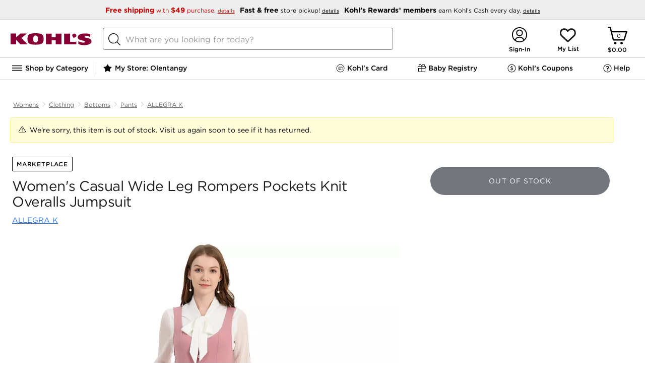

--- FILE ---
content_type: application/x-javascript
request_url: https://designsystem.kohls.com/web-core/3.25.0/p-b0e4ff44.js
body_size: 429
content:
function n(n,t,r){return[n,t=t.replace(/\'/g,"")||"latest","/",r].join("").replace(/\'/g,"").replace(/\/\//g,"/").replace(/\:\//,"://")}function t(n,t){return t&&n?Object.keys(t).reduce(((r,e)=>(-1===n.indexOf(e)&&(r[e]=t[e]),r)),{}):t}function r(n){if(n){const t=n.length;return Object.keys(n).reduce(((r,e)=>{try{if(parseInt(e)<t){const t=n[e];return Object.assign(Object.assign({},r),{[t.name]:t.value})}}catch(n){}}),{})}return{}}function e(n){return n||`id-${Math.random().toString(16).slice(2)}`}function u(n,t){let r=-1;return t||(r=n.tabIndex&&n.tabIndex>=0?n.tabIndex:0),n.tabIndex=-1,r}function i(){return/iPhone|iPad|iPod|Android/i.test(navigator.userAgent)}function s(){var n,t=0,r=1,e=function(){var n=!!t;return n&&(r=0,clearInterval(t),t=0),n},u=function(){--r||e(),n()},i=function(i,s,a){n=a||n;var c=e();return 0===s&&(i=1),(0===i||i)&&(r=i),n&&(0===s?u():t=window.setInterval(u,s||1)),c};return{clear:e,run:i,once:function(n,t){return i(1,n,t)},running:function(){return!!t}}}function a(n){n=n||0;var t=(Math.abs(n)+"").split(".");t[1]=(t[1]||"00").padEnd(2,"0");var r=`$${t[0]}.${t[1]}`;return n<0&&(r="-"+r),r}n("'https://designsystem.kohls.com/assets/'","'2.40.0'"),n("'https://designsystem.kohls.com/assets/'","");export{u as a,r as b,a as f,e as g,i,t as r,s as t}

--- FILE ---
content_type: application/x-javascript
request_url: https://designsystem.kohls.com/web-core/3.25.0/p-31727200.entry.js
body_size: 423
content:
import{r as e,h as r,g as d}from"./p-678e26a0.js";import{g as a,a as s}from"./p-b0e4ff44.js";const o=class{constructor(r){e(this,r),this.badgeType="primary",this.element.id=a(this.element.id),this.tabIndex=s(this.element),this.text="label"}render(){return r("div",{class:"kds"},r("div",{class:"kds-badge"},r("span",{id:`badge-${this.element.id}`,tabindex:this.tabIndex,class:["badge",this.badgeType?`badge-${this.badgeType}`:""].join(" ")},this.text)))}get element(){return d(this)}};o.style='kds-badge{display:inline-block;outline:none}.kds .kds-badge .badge{padding-top:0.375rem;padding-bottom:0.375rem;padding-left:0.5rem;padding-right:0.5rem;border-radius:0.125rem;letter-spacing:0.05rem;text-align:center;font-size:0.75rem;font-family:"Gotham 4r", Arial, Helvetica, sans-serif;line-height:0.75rem;text-transform:uppercase;width:100%;white-space:normal;word-wrap:break-word}.kds .kds-badge .badge.badge-primary{background-color:#000000;color:#ffffff}.kds .kds-badge .badge.badge-secondary{background:#c8c8c8;color:#000000}.kds .kds-badge .badge.badge-sale{background:#cf112c;color:#ffffff}.kds .kds-badge .badge.badge-sephora-exclusive{border:0.125rem solid #000000;background-color:#ffffff;color:#000000;border-radius:0rem;font-family:"Gotham 5r", Arial, Helvetica, sans-serif;padding-top:0.25rem;padding-bottom:0.25rem;padding-left:0.5rem;padding-right:0.5rem}.kds .kds-badge .badge.badge-marketplace{border:0.0625rem solid #000000;background-color:#ffffff;color:#000000;border-radius:0.125rem;font-family:"Gotham 5r", Arial, Helvetica, sans-serif;padding-top:0.375rem;padding-bottom:0.375rem;padding-left:0.5rem;padding-right:0.5rem}.kds .kds-badge .badge.badge-best-seller{border:0.0625rem solid #337087;background-color:#ffffff;color:#337087;border-radius:0rem;font-family:"Gotham 5r", Arial, Helvetica, sans-serif;padding-top:0.375rem;padding-bottom:0.375rem;padding-left:0.5rem;padding-right:0.5rem}.kds .kds-badge:focus{box-shadow:0px 0px 0px 0.125rem #0074c2;border-color:#ffffff;border-width:0.125rem;outline:none}';export{o as kds_badge}

--- FILE ---
content_type: application/javascript
request_url: https://www.kohls.com/8XYQi/6Eva/XAPQ/iUc59v/F/EQi3DmuJiVY7pJ/XiljaAMMfAM/QVlodTU/vZC8
body_size: 162811
content:
(function(){if(typeof Array.prototype.entries!=='function'){Object.defineProperty(Array.prototype,'entries',{value:function(){var index=0;const array=this;return {next:function(){if(index<array.length){return {value:[index,array[index++]],done:false};}else{return {done:true};}},[Symbol.iterator]:function(){return this;}};},writable:true,configurable:true});}}());(function(){mg();Lst();OZt();var r6;var Np=function(){if(H4["Date"]["now"]&&typeof H4["Date"]["now"]()==='number'){return H4["Date"]["now"]();}else{return +new (H4["Date"])();}};var xZ=function(J2,sr){return J2<=sr;};var jm=function(AU){return void AU;};var Gp=function(Ej,N8){return Ej*N8;};var hW=function(A7,jp){return A7>>>jp|A7<<32-jp;};var FU=function(S8,gN){return S8 in gN;};function Lst(){O6=[+ ! +[]]+[+[]]-+ ! +[],qc=! +[]+! +[]+! +[]+! +[],Hg=+ ! +[]+! +[]+! +[]+! +[]+! +[]+! +[],nc=+ ! +[],PE=+[],Rz=[+ ! +[]]+[+[]]-[],Zb=+ ! +[]+! +[]+! +[],jG=+ ! +[]+! +[]+! +[]+! +[]+! +[]+! +[]+! +[],TO=[+ ! +[]]+[+[]]-+ ! +[]-+ ! +[],ZD=! +[]+! +[],AO=+ ! +[]+! +[]+! +[]+! +[]+! +[];}var J8=function(){return B2.apply(this,[hg,arguments]);};var JZ=function BI(l8,D1){var j7=BI;do{switch(l8){case p4:{var BR={};Qr.push(PN);var cm=D1;for(var GN=B1;Lr(GN,cm[CI()[Ol(B1)](l2,gr)]);GN+=jj)BR[cm[GN]]=cm[vl(GN,d7)];var GW;return Qr.pop(),GW=BR,GW;}break;case YD:{var ZU;return Qr.pop(),ZU=JW,ZU;}break;case mE:{l8=Kz;(function(){return BI.apply(this,[Wt,arguments]);}());Qr.pop();}break;case X5:{l8=sF;UN[CI()[Ol(M7)](Cp,Fl)]=function(nj){Qr.push(VR);var kp=nj&&nj[tl()[x8(t8)](MG,dN)]?function Pj(){var Bm;Qr.push(B8);return Bm=nj[CI()[Ol(H8)].call(null,Uj,rI)],Qr.pop(),Bm;}:function RU(){return nj;};UN[LN()[qI(MU)](T2,xF)](kp,HI()[U2(d7)].apply(null,[ZN,cZ,d7,jR]),kp);var WZ;return Qr.pop(),WZ=kp,WZ;};}break;case sF:{UN[tl()[x8(MU)](Y,W7)]=function(kW,dX){return BI.apply(this,[zb,arguments]);};UN[hR()[Fm(M7)].apply(null,[pU,HD,BN])]=LN()[qI(NR)](V8,V);var R8;return R8=UN(UN[ls(typeof hR()[Fm(wr)],vl([],[][[]]))?hR()[Fm(NR)](n5,Wz,rI):hR()[Fm(xX)](DX,PW,Lj(Lj({})))]=d7),Qr.pop(),R8;}break;case Az:{zK();HX=Ym();bs();LK();l8-=v4;H7.call(this,CY,[wU()]);hl();}break;case jD:{l8=YD;for(var v7=H2[d7];Lr(v7,D1[CI()[Ol(B1)](GU,gr)]);v7++){var xm=D1[v7];if(ls(xm,null)&&ls(xm,undefined)){for(var zW in xm){if(H4[tl()[x8(B5)](Ws,gr)][Yr()[qZ(wr)](gR,Lj(B1),Cj,N2)][Yr()[qZ(n2)].call(null,I2,g1,vW,zZ)].call(xm,zW)){JW[zW]=xm[zW];}}}}}break;case z6:{var r7=D1[PE];l8=Kz;var M1=B1;for(var dr=B1;Lr(dr,r7.length);++dr){var LZ=tI(r7,dr);if(Lr(LZ,n6)||pI(LZ,fE))M1=vl(M1,d7);}return M1;}break;case Vc:{l8=nc;var UN=function(Ij){Qr.push(XR);if(zI[Ij]){var zr;return zr=zI[Ij][MI()[sI(NR)].apply(null,[mK,gl,lY])],Qr.pop(),zr;}var JK=zI[Ij]=BI(p4,[RI()[Wm(B1)].apply(null,[d7,wX,Fp,AK,tN]),Ij,AN()[QR(B1)](d7,PZ,D8,x7,OI,Lj([])),Lj(nc),DU(typeof MI()[sI(M7)],'undefined')?MI()[sI(bR)](w1,Lj(Lj([])),GZ):MI()[sI(NR)](mK,MU,lY),{}]);qr[Ij].call(JK[MI()[sI(NR)](mK,t8,lY)],JK,JK[MI()[sI(NR)](mK,DN,lY)],UN);JK[AN()[QR(B1)](d7,PZ,D8,Lj([]),jj,Lj([]))]=Lj(Lj([]));var F2;return F2=JK[MI()[sI(NR)](mK,Lj(B1),lY)],Qr.pop(),F2;};}break;case qE:{l8+=jt;UN[LN()[qI(MU)].apply(null,[T2,UY])]=function(Dm,Oj,O2){Qr.push(C1);if(Lj(UN[tl()[x8(MU)].apply(null,[Mc,W7])](Dm,Oj))){H4[tl()[x8(B5)](fm,gr)][CI()[Ol(NR)](jc,kZ)](Dm,Oj,BI(p4,[LN()[qI(B5)](C2,YJ),Lj(PE),LN()[qI(Fl)].call(null,B1,Q6),O2]));}Qr.pop();};}break;case Xg:{UN[Yr()[qZ(NR)](mH,rI,Ip,xN)]=function(m1,vs){Qr.push(jj);if(OR(vs,d7))m1=UN(m1);if(OR(vs,dj)){var dl;return Qr.pop(),dl=m1,dl;}if(OR(vs,n5)&&DU(typeof m1,Yr()[qZ(tN)].apply(null,[Qj,FW,DX,t8]))&&m1&&m1[tl()[x8(t8)](NZ,dN)]){var X1;return Qr.pop(),X1=m1,X1;}var wI=H4[ls(typeof tl()[x8(n2)],vl('',[][[]]))?tl()[x8(B5)](t8,gr):tl()[x8(p2)](JU,m2)][Yr()[qZ(H8)](nZ,kZ,kZ,Q2)](null);UN[CI()[Ol(tN)](hN,cN)](wI);H4[tl()[x8(B5)].apply(null,[t8,gr])][CI()[Ol(NR)](pK,kZ)](wI,CI()[Ol(H8)].apply(null,[zU,rI]),BI(p4,[LN()[qI(B5)].call(null,C2,Tp),Lj(Lj([])),DU(typeof hR()[Fm(p2)],vl([],[][[]]))?hR()[Fm(xX)].call(null,MW,ml,OI):hR()[Fm(dj)](dj,V7,cr),m1]));if(OR(vs,jj)&&fZ(typeof m1,tl()[x8(Fs)](kj,Er)))for(var QU in m1)UN[ls(typeof LN()[qI(B1)],'undefined')?LN()[qI(MU)].apply(null,[T2,nZ]):LN()[qI(Q7)](MZ,FR)](wI,QU,function(A1){return m1[A1];}.bind(null,QU));var T8;return Qr.pop(),T8=wI,T8;};l8=X5;}break;case nc:{var zI={};Qr.push(OU);UN[Yr()[qZ(dj)].apply(null,[n4,QZ,cr,TX])]=qr;l8+=Nz;UN[LN()[qI(n2)](lU,zt)]=zI;}break;case t6:{qX.g6=hr[Wr];H7.call(this,LL,[eS1_xor_1_memo_array_init()]);return '';}break;case X6:{var Os=D1[PE];var Sr=D1[nc];Qr.push(fl);if(DU(Os,null)||DU(Os,undefined)){throw new (H4[hR()[Fm(tN)](Mj,Ep,Pm)])(tl()[x8(dN)].call(null,Tl,gl));}l8-=Y4;var JW=H4[tl()[x8(B5)](Ws,gr)](Os);}break;case ZL:{H7.call(this,Db,[wU()]);G1();l8=KF;H7.call(this,wH,[wU()]);Ur=Om();H7.call(this,t6,[wU()]);hr=PU();}break;case Kt:{UN[DU(typeof CI()[Ol(NR)],vl([],[][[]]))?CI()[Ol(jj)].call(null,Am,YW):CI()[Ol(tN)](Ag,cN)]=function(gp){return BI.apply(this,[Db,arguments]);};l8=Xg;}break;case Bt:{KN.Nt=tX[jR];B2.call(this,hg,[eS1_xor_0_memo_array_init()]);return '';}break;case rD:{var nm=D1[PE];var b7=B1;for(var wp=B1;Lr(wp,nm.length);++wp){var dU=tI(nm,wp);if(Lr(dU,n6)||pI(dU,fE))b7=vl(b7,d7);}return b7;}break;case sD:{l8-=hg;H4[ls(typeof tl()[x8(NR)],'undefined')?tl()[x8(tN)](WW,Tj):tl()[x8(p2)](lr,mU)][LN()[qI(t8)].call(null,fU,F1)]=function(CX){Qr.push(f2);var lR=LN()[qI(NR)](V8,ks);var T7=hR()[Fm(n2)](II,mJ,Lj(Lj(d7)));var fq=H4[DU(typeof LN()[qI(n5)],vl('',[][[]]))?LN()[qI(Q7)].apply(null,[DS,dM]):LN()[qI(H8)].apply(null,[Mj,SE])](CX);for(var Qk,hk,YS=B1,sB=T7;fq[LN()[qI(tN)](mU,Fw)](Mn(YS,B1))||(sB=LN()[qI(Fs)](Er,w),Af(YS,d7));lR+=sB[LN()[qI(tN)].call(null,mU,Fw)](OR(Pm,Vq(Qk,Gv(dj,Gp(Af(YS,d7),H2[jj])))))){hk=fq[DU(typeof hR()[Fm(n2)],vl([],[][[]]))?hR()[Fm(xX)](Yx,Ew,Lj([])):hR()[Fm(MU)](dk,Vz,T2)](YS+=bn(wr,n5));if(pI(hk,r6[hR()[Fm(B5)](T2,TF,tN)]())){throw new p9(MI()[sI(n2)].apply(null,[Q2,zA,rg]));}Qk=Mn(dT(Qk,dj),hk);}var JM;return Qr.pop(),JM=lR,JM;};}break;case LL:{var qr=D1[PE];l8+=NL;}break;case ME:{var BM=D1[PE];l8+=FH;var TA=D1[nc];Qr.push(zU);if(ls(typeof H4[tl()[x8(B5)](rw,gr)][RI()[Wm(d7)].call(null,p2,sx,kZ,Er,lr)],DU(typeof tl()[x8(n2)],vl('',[][[]]))?tl()[x8(p2)](kx,J9):tl()[x8(fP)](OJ,AP))){H4[tl()[x8(B5)](rw,gr)][CI()[Ol(NR)](YB,kZ)](H4[tl()[x8(B5)].apply(null,[rw,gr])],DU(typeof RI()[Wm(jj)],'undefined')?RI()[Wm(jj)](SK,mV,AA,OA,x7):RI()[Wm(d7)](p2,sx,B1,Er,AM),BI(p4,[ls(typeof hR()[Fm(t8)],vl('',[][[]]))?hR()[Fm(dj)].apply(null,[dj,zq,Lj({})]):hR()[Fm(xX)](zq,kk,II),function(Os,Sr){return BI.apply(this,[X6,arguments]);},AN()[QR(d7)].call(null,dj,QZ,Ok,XS,SK,Lv),Lj(Lj([])),tl()[x8(Ad)](bd,Bf),Lj(PE)]));}}break;case U:{Qr.pop();l8-=z4;}break;case N5:{zw.Ab=Dq[Gw];H7.call(this,CY,[eS1_xor_5_memo_array_init()]);return '';}break;case SL:{Qr.pop();l8=Kz;}break;case nz:{kT.qt=mS[UQ];H7.call(this,Db,[eS1_xor_4_memo_array_init()]);return '';}break;case wg:{return Qr.pop(),Rk=nK[cP],Rk;}break;case NL:{H7(N5,[]);Pv=sP();nd=TM();l8+=OE;Nq();}break;case LG:{H7(AO,[MP()]);l8+=pL;H7(Ug,[]);H7(IL,[]);B2(A4,[MP()]);Rw=H7(mz,[]);H7(ZD,[]);}break;case SY:{BV.kO=Ur[cr];H7.call(this,t6,[eS1_xor_2_memo_array_init()]);return '';}break;case H:{var C9=D1;Qr.push(Iv);l8=Kz;var Sx=C9[B1];for(var Qx=d7;Lr(Qx,C9[CI()[Ol(B1)](gQ,gr)]);Qx+=jj){Sx[C9[Qx]]=C9[vl(Qx,d7)];}Qr.pop();}break;case Db:{var gp=D1[PE];Qr.push(IP);if(ls(typeof H4[tl()[x8(Fl)].call(null,jw,sM)],HI()[U2(B1)].call(null,Yk,Ex,M7,Ip))&&H4[tl()[x8(Fl)](jw,sM)][Yr()[qZ(M7)](WO,Lj(B1),Lj([]),RS)]){H4[tl()[x8(B5)](xP,gr)][CI()[Ol(NR)](I4,kZ)](gp,H4[ls(typeof tl()[x8(NR)],vl([],[][[]]))?tl()[x8(Fl)](jw,sM):tl()[x8(p2)].apply(null,[mk,Gw])][Yr()[qZ(M7)].call(null,WO,Lj(B1),H8,RS)],BI(p4,[hR()[Fm(dj)](dj,LQ,Lj(Lj(d7))),MI()[sI(tN)](lr,fU,LP)]));}H4[DU(typeof tl()[x8(B5)],vl([],[][[]]))?tl()[x8(p2)](Wf,LS):tl()[x8(B5)](xP,gr)][CI()[Ol(NR)](I4,kZ)](gp,tl()[x8(t8)](SG,dN),BI(p4,[hR()[Fm(dj)](dj,LQ,Lj(B1)),Lj(Lj([]))]));Qr.pop();l8+=AE;}break;case wO:{B2(B6,[MP()]);l8=Kc;(function(xn,Ow){return H7.apply(this,[tH,arguments]);}(['jPPC444444','BPPFPC444444','BPs8F','fjQjBBF','QFQQB4sC444444','fj8f8Bsj8PC444444','FB44','k','P','4','j4','fj8f8Bsj8B','F444','k44k','kF','s','kCfF','Q','kk','k444','f','jjjj'],Ad));H2=H7(GG,[['f48PC444444','k','Q','fj8f8Bsj8PC444444','Fj','BPs8F','fjQjBBF','QFQQB4sC444444','BPPFPC444444','QQQQQQQ','BPBBFQP','Bf','k4jf','j4fQ','f48B','Qk8j','kBFQf','FjsBQ','f','kk','kj','j','F','4','kP','ks','jj','js','F4','k4','j4','kjB','FF','k444','f888','j888','k4444','P44','QBj','88','j444','B','j4kB','888888','kCsF','jCkk','kkk','ss','F444','P','kCBs','kCfF','jF','8','kCQk','FB44444','j44'],Lj({})]);R5=function hwOHTJQTTG(){function IM(){this["KM"]=(this["CS"]&0xffff)+0x6b64+(((this["CS"]>>>16)+0xe654&0xffff)<<16);this.lS=rk;}N9();R3();hk();function SJ(){this["sg"]++;this.lS=xq;}function GI(){var G3=[]['\x65\x6e\x74\x72\x69\x65\x73']();GI=function(){return G3;};return G3;}var AV;var PH;var cg;var pP;function mV(PI){return Lq()[PI];}function X9(){return v.apply(this,[V3,arguments]);}function vh(cY,RY){return cY-RY;}var Pg;var dH;var BJ,JV,wH,Tq,T3,EV,p9,Vh,NS,TJ,AH,gI,zI,fV,Sg,mH,jg,g3,zt,N,Jn,Oh,L9,UH,zH,f,UM,JY,jY,pg,l,YS,ZH,OS,EY,Ig,hY,E3,FM,T9,Ag,mg,sh,V3,xI,TV,K9,CP;function RJ(){return W9.apply(this,[gl,arguments]);}function nh(Dn,d3){return Dn^d3;}function Lq(){var Jk=['WS','Un','Ik','pn'];Lq=function(){return Jk;};return Jk;}function GH(){return El(c3(),4676);}function NI(){return v.apply(this,[Sg,arguments]);}function k9(){return Yq.apply(this,[JY,arguments]);}function Eh(){return tq.apply(this,[EY,arguments]);}function kY(){return W9.apply(this,[zH,arguments]);}function t3(Eg,F9){return Eg>=F9;}function Ok(){var b3=function(){};Ok=function(){return b3;};return b3;}function S9(){return dI.apply(this,[Vh,arguments]);}function WJ(){Nt=["=#v97","b\"1;\'_&\x07Y#n$_=\v\x3f.>X&\x07:Z$0%QyB\"g*\v7#83)L-B#)","5V}\va`%\x3f+\'\'(s","-","JP4BGH-^Jf2Bl}\\P0_C6-J"];}function jH(Gg){return !Gg;}function rV(){return Yq.apply(this,[kk,arguments]);}function xq(){if(this["sg"]<Ql(this["Gt"]))this.lS=tM;else this.lS=Dh;}function wq(){PH=["\x077&9\n_1AHCW>WB7CI<J75`3V9\x07","I,:\x072ZuUi\f\t\vg7+D3b","flhGb>& 4h\x40N2V>IeHzT-hu\']t)~","J ","N=34","U"];}function UY(){return Yq.apply(this,[Mk,arguments]);}function Qq(){cg=["My~pxf~*R>[$\'-}{[o(k6\x3fe.JmX&]~","\vZ\x405DA\b\x3fQ\"AB\'D]*M:","\"AB\'D","E\f0I","<+\ru[",":YN~\x40$\nW_"];}function VM(){this["KM"]^=this["KM"]>>>16;this.lS=LI;}function w(){return lt.apply(this,[TV,arguments]);}var ch,XI,AP,kk,HY,H3,TI,Mk,gl,DJ,GS;function lq(){return tq.apply(this,[TJ,arguments]);}function CI(st,sV){return st>>>sV;}var tl,gt,XY,T,ES,Sk,WI,mk,I3,Tn,HP,M9,F3,bS,SS,Dg,SI,pS,pq,IS,S3,q9,C,lk,Rq,cS,wl,DI,FY,tH,vH,PM,Th,LM,tJ,s9,pV,C3,qq,Tt,U9,bV,tV,dS,XM,mS,St,fJ,hV,Jg,kH,US,Vk,Ug,hh,sq,Cg,V,qn,F,FI,Kn,tI,QM,nt,ZV,lP,Qk,Og,WY,Qt,gP,qH,Mt,Mh,Rh,X,Gq,rM,xn,kn,X3,VI,kV,Kl,GJ,sJ,bg,j9,N3,pM,mI,gk,Bn,wP,Ck,zJ,lY,fI,d,fl,Q9,Pt,M,qY;function Gk(){return Yq.apply(this,[N,arguments]);}function QV(){return Ol.apply(this,[fV,arguments]);}var Pq;function qV(){this["Rg"]=(this["Rg"]&0xffff)*0x1b873593+(((this["Rg"]>>>16)*0x1b873593&0xffff)<<16)&0xffffffff;this.lS=hH;}function tq(R9,xJ){var SP=tq;switch(R9){case sh:{var nl=xJ[GS];nl[nl[kH](Bn)]=function(){var sY=this[Cg]();var W=this[St].pop();var Xq=this[St].pop();var O3=this[St].pop();var cP=this[Rh][LV.l];this[WI](LV.l,W);try{this[SI]();}catch(nq){this[St].push(this[Vk](nq));this[WI](LV.l,Xq);this[SI]();}finally{this[WI](LV.l,O3);this[SI]();this[WI](LV.l,cP);}};tq(AH,[nl]);}break;case JV:{var ZY=xJ[GS];ZY[ZY[kH](zJ)]=function(){this[St].push(vh(this[hh](),this[hh]()));};tq(DJ,[ZY]);}break;case DJ:{var gH=xJ[GS];gH[gH[kH](cS)]=function(){this[St].push(NV(this[hh](),this[hh]()));};tq(EY,[gH]);}break;case TJ:{var Gn=xJ[GS];Gn[Gn[kH](fl)]=function(){this[St].push(Ct(this[hh](),this[hh]()));};tq(T9,[Gn]);}break;case T9:{var vt=xJ[GS];vt[vt[kH](fJ)]=function(){this[St].push(kg(this[hh](),this[hh]()));};tq(UM,[vt]);}break;case AH:{var Ak=xJ[GS];Ak[Ak[kH](gk)]=function(){this[St].push(this[Cg]());};Yq(Mk,[Ak]);}break;case UM:{var pJ=xJ[GS];pJ[pJ[kH](d)]=function(){this[St].push(RM(this[hh](),this[hh]()));};tq(pg,[pJ]);}break;case EY:{var wV=xJ[GS];wV[wV[kH](Ck)]=function(){this[St].push(jl(this[hh](),this[hh]()));};tq(Sg,[wV]);}break;case Sg:{var sH=xJ[GS];sH[sH[kH](wP)]=function(){this[St].push(Yt(this[hh](),this[hh]()));};tq(sh,[sH]);}break;case pg:{var Il=xJ[GS];Il[Il[kH](lY)]=function(){this[St].push(this[fI](this[N3]()));};tq(JV,[Il]);}break;}}function rn(){var lH;lH=Sh()-GH();return rn=function(){return lH;},lH;}function fM(){var tY=[];fM=function(){return tY;};return tY;}function rI(){return v.apply(this,[AP,arguments]);}function HJ(){return Yq.apply(this,[wH,arguments]);}function s3(){return v.apply(this,[H3,arguments]);}0x3ef93bd,3743703752;function WV(OJ,EP){return OJ[dH[XY]](EP);}function Vn(){return v.apply(this,[UM,arguments]);}function tM(){this["Rg"]=g9(this["Gt"],this["sg"]);this.lS=FV;}function RP(a,b,c){return a.substr(b,c);}var En;function gh(){return qM(`${GI()[MM(gt)]}`,";",Yg());}var MH;function Hn(){return RP(`${GI()[MM(gt)]}`,gh()+1);}function g9(a,b){return a.charCodeAt(b);}function mP(){return W9.apply(this,[Mk,arguments]);}function k(){return lt.apply(this,[Tq,arguments]);}function ng(YP){return Lq()[YP];}function Bt(){return lt.apply(this,[p9,arguments]);}function Sq(){return ["6\vXI=<","","\f\v{yzWR","","}qw\"s\"\\DA\x40R 9dV",""];}function TY(){return dI.apply(this,[p9,arguments]);}var Bq;function xh(fS,PS){return fS in PS;}function bk(Al){this[St]=Object.assign(this[St],Al);}function MY(){var YH=Object['\x63\x72\x65\x61\x74\x65']({});MY=function(){return YH;};return YH;}function hk(){OS=kk+DJ*gl,Ag=HY+AP*gl,UH=AP+DJ*gl,TJ=XI+gl,jg=H3+H3*gl,Oh=DJ+AP*gl,zt=H3+AP*gl,p9=GS+Mk*gl,N=Mk+AP*gl,jY=AP+gl,zI=HY+Mk*gl,xI=ch+gl,Ig=HY+H3*gl,zH=TI+H3*gl,mg=Mk+AP*gl+Mk*gl*gl+Mk*gl*gl*gl+HY*gl*gl*gl*gl,sh=TI+DJ*gl,L9=Mk+gl,AH=TI+Mk*gl,JY=HY+DJ*gl,mH=AP+AP*gl,g3=ch+AP*gl,NS=kk+Mk*gl,Jn=Mk+H3*gl,TV=TI+AP*gl,UM=kk+AP*gl,V3=H3+DJ*gl,l=H3+DJ*gl+GS*gl*gl+gl*gl*gl,T9=AP+Mk*gl,K9=GS+H3*gl,f=GS+DJ*gl+AP*gl*gl+HY*gl*gl*gl+Mk*gl*gl*gl*gl,EY=GS+AP*gl,pg=H3+Mk*gl,CP=DJ+HY*gl,Sg=AP+H3*gl,hY=HY+ch*gl+DJ*gl*gl+Mk*gl*gl*gl+Mk*gl*gl*gl*gl,T3=DJ+gl,Tq=DJ+H3*gl,FM=DJ+DJ*gl,gI=DJ+Mk*gl,fV=XI+H3*gl,E3=kk+H3*gl,YS=GS+DJ*gl,JV=XI+AP*gl,Vh=Mk+DJ*gl,EV=HY+gl,ZH=GS+HY*gl,wH=ch+H3*gl,BJ=HY+AP*gl+Mk*gl*gl+Mk*gl*gl*gl+HY*gl*gl*gl*gl;}function W9(kt,Ml){var Jq=W9;switch(kt){case JY:{var B3=Ml[GS];B3[V]=function(){var Y3=Ok()[ng(gt)](pV,qH,tl);for(let jt=T;tt(jt,I3);++jt){Y3+=this[Cg]().toString(gt).padStart(I3,fM()[EJ(T)](g(SI),ES));}var P9=parseInt(Y3.slice(tl,Pt),gt);var hP=Y3.slice(Pt);if(CV(P9,T)){if(CV(hP.indexOf(MY()[mV(T)].call(null,U9,g(PM),Sk)),g(tl))){return T;}else{P9-=M3[XY];hP=RM(fM()[EJ(T)](g(SI),ES),hP);}}else{P9-=M3[ES];hP=RM(MY()[mV(T)](IS,g(PM),Sk),hP);}var Uq=T;var rS=tl;for(let Yk of hP){Uq+=Ct(rS,parseInt(Yk));rS/=gt;}return Ct(Uq,Math.pow(gt,P9));};tk(EV,[B3]);}break;case Mk:{var O9=Ml[GS];O9[FY]=function(Ch,wg){var VY=atob(Ch);var gM=T;var Qh=[];var jJ=T;for(var J=T;tt(J,VY.length);J++){Qh[jJ]=VY.charCodeAt(J);gM=nh(gM,Qh[jJ++]);}tk(YS,[this,Wn(RM(gM,wg),Q9)]);return Qh;};W9(JY,[O9]);}break;case gl:{var Iq=Ml[GS];Iq[Cg]=function(){return this[tI][this[Rh][LV.l]++];};W9(Mk,[Iq]);}break;case mH:{var Cq=Ml[GS];Cq[hh]=function(cH){return this[Kl](cH?this[St][vh(this[St][Ok()[ng(XY)](g(qq),Qk,T)],tl)]:this[St].pop());};W9(gl,[Cq]);}break;case TV:{var TP=Ml[GS];TP[Kl]=function(YI){return CV(typeof YI,Wt()[DV(gt)](XY,pq,g(cS),tl))?YI.L:YI;};W9(mH,[TP]);}break;case TI:{var cJ=Ml[GS];cJ[fI]=function(bn){return zV.call(this[F],bn,this);};W9(TV,[cJ]);}break;case Ag:{var VS=Ml[GS];VS[nt]=function(Kq,E,XH){if(CV(typeof Kq,Wt()[DV(gt)](XY,IS,g(cS),M))){XH?this[St].push(Kq.L=E):Kq.L=E;}else{MH.call(this[F],Kq,E);}};W9(TI,[VS]);}break;case zH:{var qI=Ml[GS];qI[WI]=function(AS,n9){this[Rh][AS]=n9;};qI[qY]=function(ZJ){return this[Rh][ZJ];};W9(Ag,[qI]);}break;}}function CV(AI,Vq){return AI==Vq;}function Yq(wk,t){var Zn=Yq;switch(wk){case g3:{var rH=t[GS];rH[rH[kH](tH)]=function(){var ll=this[Cg]();var c=rH[ZV]();if(this[hh](ll)){this[WI](LV.l,c);}};v(wH,[rH]);}break;case N:{var x9=t[GS];x9[x9[kH](Mt)]=function(){var zk=this[Cg]();var t9=this[Cg]();var Fl=this[ZV]();var Wq=S.call(this[F]);var z=this[Sk];this[St].push(function(...nJ){var tg=x9[Sk];zk?x9[Sk]=z:x9[Sk]=x9[Vk](this);var Sn=vh(nJ.length,t9);x9[Mh]=RM(Sn,tl);while(tt(Sn++,T)){nJ.push(undefined);}for(let PV of nJ.reverse()){x9[St].push(x9[Vk](PV));}AV.call(x9[F],Wq);var vY=x9[Rh][LV.l];x9[WI](LV.l,Fl);x9[St].push(nJ.length);x9[SI]();var w9=x9[hh]();while(U(--Sn,T)){x9[St].pop();}x9[WI](LV.l,vY);x9[Sk]=tg;return w9;});};Yq(g3,[x9]);}break;case ZH:{var Zt=t[GS];Zt[Zt[kH](X)]=function(){var SM=this[St].pop();var W3=this[Cg]();if(vS(typeof SM,Wt()[DV(gt)].call(null,XY,Gq,g(cS),rM))){throw GI()[MM(tl)](xn,tl);}if(U(W3,tl)){SM.L++;return;}this[St].push(new Proxy(SM,{get(cq,Ek,Eq){if(W3){return ++cq.L;}return cq.L++;}}));};Yq(N,[Zt]);}break;case zI:{var dl=t[GS];dl[dl[kH](kn)]=function(){this[St].push(Ct(g(tl),this[hh]()));};Yq(ZH,[dl]);}break;case kk:{var Lg=t[GS];Lg[Lg[kH](X3)]=function(){this[St].push(Zq(this[hh](),this[hh]()));};Yq(zI,[Lg]);}break;case JY:{var A=t[GS];A[A[kH](VI)]=function(){var qk=this[Cg]();var J3=A[ZV]();if(jH(this[hh](qk))){this[WI](LV.l,J3);}};Yq(kk,[A]);}break;case wH:{var Ph=t[GS];Ph[Ph[kH](kV)]=function(){var gn=[];var h9=this[St].pop();var Vg=vh(this[St].length,tl);for(var wI=T;tt(wI,h9);++wI){gn.push(this[Kl](this[St][Vg--]));}this[nt](Wt()[DV(XY)](gt,GJ,sJ,bg),gn);};Yq(JY,[Ph]);}break;case TI:{var cn=t[GS];cn[cn[kH](j9)]=function(){this[St].push(this[N3]());};Yq(wH,[cn]);}break;case Jn:{var bM=t[GS];bM[bM[kH](pM)]=function(){this[St].push(Bk(this[hh](),this[hh]()));};Yq(TI,[bM]);}break;case Mk:{var NP=t[GS];NP[NP[kH](mI)]=function(){var P3=this[Cg]();var MS=this[hh]();var w3=this[hh]();var AY=this[fJ](w3,MS);if(jH(P3)){var nV=this;var QS={get(jI){nV[Sk]=jI;return w3;}};this[Sk]=new Proxy(this[Sk],QS);}this[St].push(AY);};Yq(Jn,[NP]);}break;}}function Ql(a){return a.length;}function vS(GM,A9){return GM!=A9;}function gY(){return this;}function zh(){this["Rg"]=(this["Rg"]&0xffff)*0xcc9e2d51+(((this["Rg"]>>>16)*0xcc9e2d51&0xffff)<<16)&0xffffffff;this.lS=kq;}function jh(){return tq.apply(this,[sh,arguments]);}function TM(){return tq.apply(this,[DJ,arguments]);}function Mq(){rP=[">Ox[\'BCq}lmZ|j,]sRExLm]|&.","v","`","%%~=7E&1 D","]"];}function kS(){return RP(`${GI()[MM(gt)]}`,0,Yg());}var Nt;function QH(){return v.apply(this,[wH,arguments]);}var zq;function KY(){return Z.apply(this,[UH,arguments]);}var kh;function vl(){return W9.apply(this,[TI,arguments]);}function SY(){return tk.apply(this,[YS,arguments]);}var H;function U(jP,EH){return jP>EH;}function g(m3){return -m3;}function Ol(Rl,Zh){var mM=Ol;switch(Rl){case GS:{kh=function(r3){return qt.apply(this,[zI,arguments]);};Pg(g(S3),gt);}break;case CP:{var jM=Zh[GS];var dk=RM([],[]);var K=vh(jM.length,tl);if(t3(K,T)){do{dk+=jM[K];K--;}while(t3(K,T));}return dk;}break;case jg:{var b9=Zh[GS];TY.QJ=Ol(CP,[b9]);while(tt(TY.QJ.length,C))TY.QJ+=TY.QJ;}break;case Ag:{zq=function(hI){return Ol.apply(this,[jg,arguments]);};dI(p9,[jH([]),g(lk),tl]);}break;case L9:{var Fq=Zh[GS];var pY=RM([],[]);var IH=vh(Fq.length,tl);if(t3(IH,T)){do{pY+=Fq[IH];IH--;}while(t3(IH,T));}return pY;}break;case jY:{var d9=Zh[GS];L3.ft=Ol(L9,[d9]);while(tt(L3.ft.length,DI))L3.ft+=L3.ft;}break;case zH:{H=function(Wl){return Ol.apply(this,[jY,arguments]);};Z(JY,[Sk,FY,g(q9),tH]);}break;case fV:{var rJ=Zh[GS];c9(rJ[T]);var lV=T;while(tt(lV,rJ.length)){Ok()[rJ[lV]]=function(){var MJ=rJ[lV];return function(vg,Dt,kI){var TS=pl.call(null,vg,jH(jH(T)),kI);Ok()[MJ]=function(){return TS;};return TS;};}();++lV;}}break;case zI:{var IJ=Zh[GS];var JI=Zh[XI];var OY=Zh[DJ];var GP=RM([],[]);var Fn=Wn(RM(IJ,rn()),M9);var v9=qg[OY];var vJ=T;if(tt(vJ,v9.length)){do{var wn=WV(v9,vJ);var kl=WV(pl.BS,Fn++);GP+=dI(GS,[PJ(kg(C9(wn),C9(kl)),kg(wn,kl))]);vJ++;}while(tt(vJ,v9.length));}return GP;}break;case xI:{var NJ=Zh[GS];pl=function(cM,B,ml){return Ol.apply(this,[zI,arguments]);};return c9(NJ);}break;}}function fY(){return tk.apply(this,[CP,arguments]);}var zV;function Z(BV,J9){var PP=Z;switch(BV){case E3:{var QI=J9[GS];var GY=J9[XI];var Yl=Ok()[ng(gt)](pV,C3,tl);for(var dV=T;tt(dV,QI[Ok()[ng(XY)].call(null,g(qq),Tt,T)]);dV=RM(dV,tl)){var zS=QI[Wt()[DV(T)].apply(null,[ES,U9,bV,WI])](dV);var MV=GY[zS];Yl+=MV;}return Yl;}break;case H3:{var VP={'\x55':fM()[EJ(T)](g(SI),ES),'\x56':fM()[EJ(tl)](g(vH),tl),'\x58':Ok()[ng(T)](PM,jH(jH([])),Sk),'\x6c':fM()[EJ(gt)](g(Th),gt),'\x6d':MY()[mV(T)](LM,g(PM),Sk),'\x78':Ok()[ng(tl)](g(tJ),s9,XY)};return function(j3){return Z(E3,[j3,VP]);};}break;case zt:{var BP=J9[GS];var YM=J9[XI];var B9=RM([],[]);var Mn=Wn(RM(BP,rn()),wl);var Uh=Nt[YM];var vP=T;if(tt(vP,Uh.length)){do{var nS=WV(Uh,vP);var LP=WV(Pg.xH,Mn++);B9+=dI(GS,[PJ(C9(PJ(nS,LP)),kg(nS,LP))]);vP++;}while(tt(vP,Uh.length));}return B9;}break;case Oh:{var hg=J9[GS];Pg=function(ZM,RV){return Z.apply(this,[zt,arguments]);};return kh(hg);}break;case UM:{var l3=J9[GS];var mt=J9[XI];var LJ=J9[DJ];var Cl=J9[AP];var Xk=RM([],[]);var LY=Wn(RM(LJ,rn()),tV);var qh=cg[l3];var Zl=T;if(tt(Zl,qh.length)){do{var CM=WV(qh,Zl);var Wk=WV(L3.ft,LY++);Xk+=dI(GS,[kg(PJ(C9(CM),Wk),PJ(C9(Wk),CM))]);Zl++;}while(tt(Zl,qh.length));}return Xk;}break;case CP:{var Rn=J9[GS];L3=function(G,Ln,Et,YV){return Z.apply(this,[UM,arguments]);};return H(Rn);}break;case JY:{var nH=J9[GS];var A3=J9[XI];var UV=J9[DJ];var Ll=J9[AP];var dt=cg[T];var V9=RM([],[]);var Kk=cg[nH];for(var RI=vh(Kk.length,tl);t3(RI,T);RI--){var O=Wn(RM(RM(RI,UV),rn()),dt.length);var JS=WV(Kk,RI);var HS=WV(dt,O);V9+=dI(GS,[kg(PJ(C9(JS),HS),PJ(C9(HS),JS))]);}return Z(CP,[V9]);}break;case K9:{var gV=J9[GS];var JH=J9[XI];var lJ=[];var sl=Z(H3,[]);var p=JH?KI[GI()[MM(T)].apply(null,[XM,T])]:KI[MY()[mV(tl)].call(null,s9,dS,ES)];for(var sS=T;tt(sS,gV[Ok()[ng(XY)](g(qq),tV,T)]);sS=RM(sS,tl)){lJ[MY()[mV(gt)].apply(null,[jH(tl),s9,XY])](p(sl(gV[sS])));}return lJ;}break;case UH:{var h3=J9[GS];H(h3[T]);var Ng=T;while(tt(Ng,h3.length)){Wt()[h3[Ng]]=function(){var LH=h3[Ng];return function(EI,ck,bJ,DM){var Xg=L3(EI,jH(jH([])),bJ,jH(T));Wt()[LH]=function(){return Xg;};return Xg;};}();++Ng;}}break;case Ig:{tl=+ ! ![];gt=tl+tl;XY=tl+gt;T=+[];ES=XY+tl;Sk=XY+gt;WI=ES*tl+gt;mk=gt*tl*Sk-WI+XY;I3=Sk+mk-ES;Tn=ES*I3+mk-Sk;HP=ES*gt+Sk-XY;M9=gt-tl+XY+Sk;F3=HP*I3*Sk+M9-gt;bS=gt*tl*M9;SS=I3*gt+WI*mk*M9;Dg=ES+HP*XY-WI+Sk;SI=M9+ES-WI+Sk+Dg;pS=gt-ES*I3+WI*M9;pq=HP+mk*tl-ES+gt;IS=HP*mk+ES-XY;S3=WI*tl*gt*Dg-ES;q9=gt*Dg*WI+mk+XY;C=WI+Dg+mk*XY;lk=Dg*gt*tl*WI-I3;Rq=M9-I3+Dg*XY;cS=Sk*mk*M9+XY-Rq;wl=I3-XY-ES+M9+mk;DI=Sk+mk+M9+XY*WI;FY=XY+HP*WI+I3+M9;tH=WI*HP+M9-mk+Dg;vH=XY*mk*Sk*gt+M9;PM=Rq+mk*HP-M9+WI;Th=Rq+I3*Dg-WI+Sk;LM=XY+WI+Sk+Dg+ES;tJ=ES*Rq-WI-Dg+XY;s9=I3*ES+WI*XY;pV=tl*WI*gt*Sk*mk;C3=I3*M9-XY*gt-Sk;qq=WI+tl+HP*Sk;Tt=XY+WI+Sk+HP+gt;U9=I3+XY+HP+ES-M9;bV=tl+Rq+WI*HP*I3;tV=I3*tl*ES-HP-M9;dS=WI-tl+Rq*ES-mk;XM=ES*XY*Sk*M9-gt;mS=M9*WI-gt*XY+ES;St=tl-Sk-XY+Dg*WI;fJ=WI*gt+Dg*mk*tl;hV=mk+Dg-WI+ES+I3;Jg=ES*Rq+XY;kH=WI*Dg+ES*tl+HP;US=tl*ES*mk-XY*gt;Vk=gt*mk*I3+HP;Ug=M9+WI-XY+Sk+HP;hh=Sk*I3+Rq+Dg;sq=Sk*M9-HP-tl-WI;Cg=HP+XY*mk*Sk+Dg;V=mk*Dg-WI*tl;qn=XY+M9-I3+ES+Dg;F=tl+WI+Rq+M9*I3;FI=HP+I3*WI-mk-M9;Kn=Sk*gt-M9+WI*mk;tI=Sk+HP*mk+ES+WI;QM=tl+WI+M9-gt+Dg;nt=HP+I3-tl-WI+M9;ZV=Dg*I3-XY*M9+gt;lP=Sk*I3-ES+gt*M9;Qk=Dg*gt*tl-I3;Og=Dg*ES+M9+I3+XY;WY=gt*Sk-HP+M9*I3;Qt=HP-WI+M9*ES*gt;gP=Dg-XY-ES+M9*mk;qH=ES*mk+Dg+WI*Sk;Mt=I3*Sk+Dg+WI*ES;Mh=Rq+I3+XY*HP*ES;Rh=mk*M9*XY+tl+Dg;X=Dg-ES+tl+I3*M9;Gq=XY*mk+Dg*tl+gt;rM=WI-gt+I3*M9+tl;xn=tl*gt*HP*I3*XY;kn=WI-tl+XY*I3*Sk;X3=XY*HP+mk*M9+Dg;VI=Sk*I3-WI+Dg*XY;kV=Rq+Dg-tl-gt+WI;Kl=mk*Dg-M9+I3;GJ=Dg+I3*mk-HP+ES;sJ=Sk+I3+ES*Rq;bg=I3*tl*M9-XY-mk;j9=ES*mk*Sk-tl;N3=tl+WI*Dg+ES*gt;pM=I3+XY*HP+Rq+gt;mI=Rq-ES+HP+WI*M9;gk=Sk*Dg-ES+mk*tl;Bn=HP*I3-XY+Rq;wP=ES+Rq-gt+I3*HP;Ck=gt*HP*M9+WI-tl;zJ=I3+mk+Rq*gt+Sk;lY=HP+XY+ES*I3*mk;fI=WI*Dg-Sk*tl-HP;d=WI*Sk*I3-M9+HP;fl=Rq*XY-HP*WI+I3;Q9=ES-XY+Dg*I3-M9;Pt=M9+ES+Sk-I3+gt;M=XY+M9*WI-gt;qY=M9-Dg+Rq*gt;}break;}}function jq(){return tq.apply(this,[AH,arguments]);}function NM(){this["KM"]=(this["KM"]&0xffff)*0xc2b2ae35+(((this["KM"]>>>16)*0xc2b2ae35&0xffff)<<16)&0xffffffff;this.lS=Q3;}var L;function Wg(){return tk.apply(this,[NS,arguments]);}var M3;function Nh(){return W9.apply(this,[TV,arguments]);}function kq(){this["Rg"]=this["Rg"]<<15|this["Rg"]>>>17;this.lS=qV;}function Dh(){this["KM"]^=this["fP"];this.lS=VM;}function rh(){return v.apply(this,[TV,arguments]);}function Xt(){return dI.apply(this,[wH,arguments]);}function VJ(fq,Qg){return fq<=Qg;}function qM(a,b,c){return a.indexOf(b,c);}function Ct(qJ,ZS){return qJ*ZS;}function Yt(HM,rY){return HM!==rY;}function NV(UI,k3){return UI/k3;}var rP;function c3(){return kS()+Hn()+typeof KI[GI()[MM(gt)].name];}function Bk(D3,Hh){return D3<<Hh;}function zg(){return W9.apply(this,[mH,arguments]);}function dg(){return lt.apply(this,[T9,arguments]);}function zY(){return tk.apply(this,[Ig,arguments]);}function Z3(){return tq.apply(this,[pg,arguments]);}function f3(){this["CS"]=(this["KM"]&0xffff)*5+(((this["KM"]>>>16)*5&0xffff)<<16)&0xffffffff;this.lS=IM;}function JJ(){return ["\x61\x70\x70\x6c\x79","\x66\x72\x6f\x6d\x43\x68\x61\x72\x43\x6f\x64\x65","\x53\x74\x72\x69\x6e\x67","\x63\x68\x61\x72\x43\x6f\x64\x65\x41\x74"];}function KP(){return Yg()+Ql("\x33\x65\x66\x39\x33\x62\x64")+3;}function PY(){return Yq.apply(this,[Jn,arguments]);}function lI(){return v.apply(this,[NS,arguments]);}function sk(){return tk.apply(this,[FM,arguments]);}function lt(kJ,f9){var bh=lt;switch(kJ){case UH:{L=function(){return qt.apply(this,[T3,arguments]);};c9=function(){return qt.apply(this,[gl,arguments]);};Pg=function(SV,Bg){return qt.apply(this,[gI,arguments]);};K3=function(dq){this[St]=[dq[Sk].L];};pP=function(mq,fn){return qt.apply(this,[Oh,arguments]);};MH=function(OI,gq){return lt.apply(this,[GS,arguments]);};zV=function(ph,vk){return lt.apply(this,[zI,arguments]);};Pq=function(){this[St][this[St].length]={};};Ot=function(){this[St].pop();};S=function(){return [...this[St]];};AV=function(D9){return lt.apply(this,[Sg,arguments]);};Bq=function(){this[St]=[];};kh=function(){return Ol.apply(this,[GS,arguments]);};zq=function(){return Ol.apply(this,[Ag,arguments]);};H=function(){return Ol.apply(this,[zH,arguments]);};m9=function(Z9,HI,YY){return lt.apply(this,[fV,arguments]);};Z(Ig,[]);dH=JJ();wq();dI.call(this,jY,[Lq()]);qg=Sq();Ol.call(this,fV,[Lq()]);Mq();dI.call(this,Vh,[Lq()]);WJ();dI.call(this,wH,[Lq()]);Qq();Z.call(this,UH,[Lq()]);M3=Z(K9,[['XlU','mxl','Xmm','mUXXVUUUUUU','mUXxVUUUUUU'],jH({})]);LV={l:M3[T],p:M3[tl],q:M3[gt]};;I9=class I9 {constructor(){this[Rh]=[];this[tI]=[];this[St]=[];this[Mh]=T;W9(zH,[this]);this[GI()[MM(gt)](g(mS),XY)]=m9;}};return I9;}break;case GS:{var OI=f9[GS];var gq=f9[XI];return this[St][vh(this[St].length,tl)][OI]=gq;}break;case zI:{var ph=f9[GS];var vk=f9[XI];for(var Kg of [...this[St]].reverse()){if(xh(ph,Kg)){return vk[fJ](Kg,ph);}}throw MY()[mV(XY)](hV,Jg,T);}break;case Sg:{var D9=f9[GS];if(jl(this[St].length,T))this[St]=Object.assign(this[St],D9);}break;case fV:{var Z9=f9[GS];var HI=f9[XI];var YY=f9[DJ];this[tI]=this[FY](HI,YY);this[Sk]=this[Vk](Z9);this[F]=new K3(this);this[WI](LV.l,T);try{while(tt(this[Rh][LV.l],this[tI].length)){var nY=this[Cg]();this[nY](this);}}catch(dJ){}}break;case Tq:{var SH=f9[GS];SH[SH[kH](US)]=function(){this[St].push(this[Vk](undefined));};}break;case TV:{var TH=f9[GS];TH[TH[kH](Ug)]=function(){this[St].push(CI(this[hh](),this[hh]()));};lt(Tq,[TH]);}break;case Jn:{var CY=f9[GS];CY[CY[kH](sq)]=function(){var s=this[Cg]();var dM=this[Cg]();var Pl=this[Cg]();var rq=this[hh]();var U3=[];for(var Rt=T;tt(Rt,Pl);++Rt){switch(this[St].pop()){case T:U3.push(this[hh]());break;case tl:var WM=this[hh]();for(var HH of WM.reverse()){U3.push(HH);}break;default:throw new Error(Wt()[DV(tl)](tl,mk,g(q9),IS));}}var nk=rq.apply(this[Sk].L,U3.reverse());s&&this[St].push(this[Vk](nk));};lt(TV,[CY]);}break;case T9:{var Hq=f9[GS];Hq[Hq[kH](Tn)]=function(){this[St].push(this[V]());};lt(Jn,[Hq]);}break;case p9:{var tS=f9[GS];tS[tS[kH](qn)]=function(){Pq.call(this[F]);};lt(T9,[tS]);}break;}}function Rk(){return W9.apply(this,[JY,arguments]);}function jl(bH,r){return bH===r;}var K3;function Gl(){return tk.apply(this,[wH,arguments]);}function Sh(){return RP(`${GI()[MM(gt)]}`,KP(),gh()-KP());}function L3(){return Z.apply(this,[JY,arguments]);}function qt(xl,jk){var dY=qt;switch(xl){case E3:{var mY=jk[GS];var hS=RM([],[]);for(var tP=vh(mY.length,tl);t3(tP,T);tP--){hS+=mY[tP];}return hS;}break;case YS:{var h=jk[GS];pP.gS=qt(E3,[h]);while(tt(pP.gS.length,Tn))pP.gS+=pP.gS;}break;case T3:{L=function(Nl){return qt.apply(this,[YS,arguments]);};pP(g(F3),XY);}break;case NS:{var Dl=jk[GS];var xt=RM([],[]);var Qn=vh(Dl.length,tl);while(t3(Qn,T)){xt+=Dl[Qn];Qn--;}return xt;}break;case zt:{var Ht=jk[GS];pl.BS=qt(NS,[Ht]);while(tt(pl.BS.length,bS))pl.BS+=pl.BS;}break;case gl:{c9=function(wt){return qt.apply(this,[zt,arguments]);};dI(kk,[g(SS),SI,gt]);}break;case gI:{var G9=jk[GS];var z9=jk[XI];var x3=Nt[ES];var gg=RM([],[]);var cV=Nt[z9];var On=vh(cV.length,tl);if(t3(On,T)){do{var VV=Wn(RM(RM(On,G9),rn()),x3.length);var b=WV(cV,On);var Ft=WV(x3,VV);gg+=dI(GS,[PJ(C9(PJ(b,Ft)),kg(b,Ft))]);On--;}while(t3(On,T));}return Z(Oh,[gg]);}break;case Oh:{var WH=jk[GS];var EM=jk[XI];var bl=rP[T];var Aq=RM([],[]);var Kh=rP[EM];for(var DP=vh(Kh.length,tl);t3(DP,T);DP--){var Nq=Wn(RM(RM(DP,WH),rn()),bl.length);var XV=WV(Kh,DP);var Y9=WV(bl,Nq);Aq+=dI(GS,[kg(PJ(C9(XV),Y9),PJ(C9(Y9),XV))]);}return dI(mH,[Aq]);}break;case UH:{var cl=jk[GS];var Tg=RM([],[]);var QY=vh(cl.length,tl);if(t3(QY,T)){do{Tg+=cl[QY];QY--;}while(t3(QY,T));}return Tg;}break;case zI:{var D=jk[GS];Pg.xH=qt(UH,[D]);while(tt(Pg.xH.length,IS))Pg.xH+=Pg.xH;}break;}}function Zq(RH,Bh){return RH>>Bh;}function rk(){this["fP"]++;this.lS=SJ;}function DV(jn){return Lq()[jn];}function FV(){if([10,13,32].includes(this["Rg"]))this.lS=SJ;else this.lS=zh;}function xV(){return tq.apply(this,[UM,arguments]);}function BI(){return v.apply(this,[sh,arguments]);}function zl(){return W9.apply(this,[Ag,arguments]);}var I9;var qg;function Xn(){return tk.apply(this,[L9,arguments]);}function tk(Hk,WP){var Tk=tk;switch(Hk){case L9:{var Ul=WP[GS];Ul[Ul[kH](HP)]=function(){this[St].push(xh(this[hh](),this[hh]()));};tq(TJ,[Ul]);}break;case Ig:{var vM=WP[GS];vM[vM[kH](pq)]=function(){this[St].push(nh(this[hh](),this[hh]()));};tk(L9,[vM]);}break;case NS:{var pt=WP[GS];tk(Ig,[pt]);}break;case YS:{var OM=WP[GS];var IV=WP[XI];OM[kH]=function(bt){return Wn(RM(bt,IV),Q9);};tk(NS,[OM]);}break;case wH:{var ln=WP[GS];ln[SI]=function(){var q=this[Cg]();while(vS(q,LV.q)){this[q](this);q=this[Cg]();}};}break;case OS:{var Ih=WP[GS];Ih[fJ]=function(OH,Xl){return {get L(){return OH[Xl];},set L(Vt){OH[Xl]=Vt;}};};tk(wH,[Ih]);}break;case JY:{var Bl=WP[GS];Bl[Vk]=function(VH){return {get L(){return VH;},set L(ZI){VH=ZI;}};};tk(OS,[Bl]);}break;case FM:{var jV=WP[GS];jV[Og]=function(Pn){return {get L(){return Pn;},set L(fh){Pn=fh;}};};tk(JY,[jV]);}break;case CP:{var Fg=WP[GS];Fg[N3]=function(){var sM=kg(Bk(this[Cg](),I3),this[Cg]());var wh=Ok()[ng(gt)].call(null,pV,XY,tl);for(var bq=T;tt(bq,sM);bq++){wh+=String.fromCharCode(this[Cg]());}return wh;};tk(FM,[Fg]);}break;case EV:{var I=WP[GS];I[ZV]=function(){var rt=kg(kg(kg(Bk(this[Cg](),pS),Bk(this[Cg](),U9)),Bk(this[Cg](),I3)),this[Cg]());return rt;};tk(CP,[I]);}break;}}function C9(wM){return ~wM;}function pl(){return dI.apply(this,[kk,arguments]);}function kg(kM,p3){return kM|p3;}function Wn(fk,IY){return fk%IY;}function LI(){this["KM"]=(this["KM"]&0xffff)*0x85ebca6b+(((this["KM"]>>>16)*0x85ebca6b&0xffff)<<16)&0xffffffff;this.lS=FS;}function Jl(){return Yq.apply(this,[ZH,arguments]);}function tt(CJ,KS){return CJ<KS;}var Ot;function fH(){return lt.apply(this,[Jn,arguments]);}var LV;var c9;function Uk(){return tk.apply(this,[JY,arguments]);}var KI;function NY(){return tk.apply(this,[OS,arguments]);}function PJ(hJ,nI){return hJ&nI;}function R(){return dI.apply(this,[jY,arguments]);}function BY(){return tq.apply(this,[T9,arguments]);}function Dq(){return tq.apply(this,[JV,arguments]);}var S;function XP(){return Yq.apply(this,[zI,arguments]);}function El(Gt,n3){var Mg={Gt:Gt,KM:n3,fP:0,sg:0,lS:tM};while(!Mg.lS());return Mg["KM"]>>>0;}function RM(Lk,hM){return Lk+hM;}function v(Y,Tl){var fg=v;switch(Y){case Ag:{var Lt=Tl[GS];Lt[Lt[kH](FI)]=function(){this[St].push(t3(this[hh](),this[hh]()));};lt(p9,[Lt]);}break;case V3:{var Sl=Tl[GS];Sl[Sl[kH](Kn)]=function(){this[St]=[];Bq.call(this[F]);this[WI](LV.l,this[tI].length);};v(Ag,[Sl]);}break;case AP:{var vn=Tl[GS];vn[vn[kH](QM)]=function(){this[nt](this[St].pop(),this[hh](),this[Cg]());};v(V3,[vn]);}break;case Sg:{var OV=Tl[GS];OV[OV[kH](mS)]=function(){this[WI](LV.l,this[ZV]());};v(AP,[OV]);}break;case TV:{var vV=Tl[GS];vV[vV[kH](lP)]=function(){this[St].push(tt(this[hh](),this[hh]()));};v(Sg,[vV]);}break;case H3:{var ZP=Tl[GS];ZP[ZP[kH](Qk)]=function(){var pk=[];var Dk=this[Cg]();while(Dk--){switch(this[St].pop()){case T:pk.push(this[hh]());break;case tl:var Zg=this[hh]();for(var jS of Zg){pk.push(jS);}break;}}this[St].push(this[Og](pk));};v(TV,[ZP]);}break;case NS:{var FH=Tl[GS];FH[FH[kH](WY)]=function(){Ot.call(this[F]);};v(H3,[FH]);}break;case sh:{var nn=Tl[GS];nn[nn[kH](Qt)]=function(){this[St].push(this[hh]()&&this[hh]());};v(NS,[nn]);}break;case UM:{var Cn=Tl[GS];Cn[Cn[kH](gP)]=function(){this[St].push(Wn(this[hh](),this[hh]()));};v(sh,[Cn]);}break;case wH:{var Lh=Tl[GS];Lh[Lh[kH](qH)]=function(){this[St].push(this[ZV]());};v(UM,[Lh]);}break;}}return lt.call(this,UH);function EJ(dP){return Lq()[dP];}function Yg(){return qM(`${GI()[MM(gt)]}`,"0x"+"\x33\x65\x66\x39\x33\x62\x64");}function N9(){En=new Object();gt=2;GI()[MM(gt)]=hwOHTJQTTG;if(typeof window!==[]+[][[]]){KI=window;}else if(typeof global!==''+[][[]]){KI=global;}else{KI=this;}}function Wt(){var Hl=function(){};Wt=function(){return Hl;};return Hl;}function pH(){return v.apply(this,[Ag,arguments]);}function UP(){return Yq.apply(this,[TI,arguments]);}function bP(){return tq.apply(this,[Sg,arguments]);}function MM(DS){return Lq()[DS];}function HV(){return tk.apply(this,[EV,arguments]);}function rl(){return Yq.apply(this,[g3,arguments]);}function Q3(){this["KM"]^=this["KM"]>>>16;this.lS=gY;}function FS(){this["KM"]^=this["KM"]>>>13;this.lS=NM;}var m9;function hH(){this["KM"]^=this["Rg"];this.lS=gJ;}function R3(){XI=+ ! +[],AP=+ ! +[]+! +[]+! +[],kk=+ ! +[]+! +[]+! +[]+! +[]+! +[]+! +[]+! +[],Mk=+ ! +[]+! +[]+! +[]+! +[]+! +[],gl=[+ ! +[]]+[+[]]-[],HY=+ ! +[]+! +[]+! +[]+! +[]+! +[]+! +[],H3=! +[]+! +[]+! +[]+! +[],GS=+[],ch=[+ ! +[]]+[+[]]-+ ! +[],DJ=! +[]+! +[],TI=[+ ! +[]]+[+[]]-+ ! +[]-+ ! +[];}function gJ(){this["KM"]=this["KM"]<<13|this["KM"]>>>19;this.lS=f3;}function dI(Nn,v3){var Ut=dI;switch(Nn){case Vh:{var KV=v3[GS];L(KV[T]);var r9=T;if(tt(r9,KV.length)){do{fM()[KV[r9]]=function(){var mh=KV[r9];return function(CH,Hg){var th=pP.call(null,CH,Hg);fM()[mh]=function(){return th;};return th;};}();++r9;}while(tt(r9,KV.length));}}break;case NS:{var XS=v3[GS];var UJ=v3[XI];var Oq=v3[DJ];var Nk=RM([],[]);var IP=Wn(RM(UJ,rn()),pS);var YJ=PH[Oq];for(var FP=T;tt(FP,YJ.length);FP++){var tn=WV(YJ,FP);var An=WV(TY.QJ,IP++);Nk+=dI(GS,[kg(PJ(C9(tn),An),PJ(C9(An),tn))]);}return Nk;}break;case EV:{var GV=v3[GS];TY=function(DY,OP,zP){return dI.apply(this,[NS,arguments]);};return zq(GV);}break;case jY:{var ht=v3[GS];zq(ht[T]);var Wh=T;while(tt(Wh,ht.length)){MY()[ht[Wh]]=function(){var RS=ht[Wh];return function(vI,hn,QP){var wS=TY(pq,hn,QP);MY()[RS]=function(){return wS;};return wS;};}();++Wh;}}break;case GS:{var qS=v3[GS];if(VJ(qS,mg)){return KI[dH[gt]][dH[tl]](qS);}else{qS-=BJ;return KI[dH[gt]][dH[tl]][dH[T]](null,[RM(Zq(qS,HP),hY),RM(Wn(qS,l),f)]);}}break;case wH:{var xP=v3[GS];kh(xP[T]);var NH=T;while(tt(NH,xP.length)){GI()[xP[NH]]=function(){var Pk=xP[NH];return function(JP,DH){var sP=Pg.apply(null,[JP,DH]);GI()[Pk]=function(){return sP;};return sP;};}();++NH;}}break;case p9:{var Gh=v3[GS];var mn=v3[XI];var BH=v3[DJ];var sn=PH[gt];var lh=RM([],[]);var z3=PH[BH];var xY=vh(z3.length,tl);while(t3(xY,T)){var Q=Wn(RM(RM(xY,mn),rn()),sn.length);var MI=WV(z3,xY);var n=WV(sn,Q);lh+=dI(GS,[kg(PJ(C9(MI),n),PJ(C9(n),MI))]);xY--;}return dI(EV,[lh]);}break;case HY:{var Ah=v3[GS];var m=v3[XI];var xg=RM([],[]);var ct=Wn(RM(Ah,rn()),wl);var nP=rP[m];var j=T;while(tt(j,nP.length)){var JM=WV(nP,j);var lg=WV(pP.gS,ct++);xg+=dI(GS,[kg(PJ(C9(JM),lg),PJ(C9(lg),JM))]);j++;}return xg;}break;case mH:{var Yn=v3[GS];pP=function(sI,Kt){return dI.apply(this,[HY,arguments]);};return L(Yn);}break;case kk:{var MP=v3[GS];var BM=v3[XI];var Yh=v3[DJ];var pI=qg[ES];var kP=RM([],[]);var II=qg[Yh];var l9=vh(II.length,tl);if(t3(l9,T)){do{var cI=Wn(RM(RM(l9,MP),rn()),pI.length);var In=WV(II,l9);var xS=WV(pI,cI);kP+=dI(GS,[PJ(kg(C9(In),C9(xS)),kg(In,xS))]);l9--;}while(t3(l9,T));}return Ol(xI,[kP]);}break;}}}();FG={};}break;case qc:{rv.WF=Xw[fC];l8+=E;H7.call(this,wH,[eS1_xor_3_memo_array_init()]);return '';}break;case Wt:{var p9=function(PS){return BI.apply(this,[vY,arguments]);};l8=sD;Qr.push(GB);if(DU(typeof H4[LN()[qI(t8)](fU,F1)],tl()[x8(fP)].call(null,XG,AP))){var PT;return Qr.pop(),PT=Lj(nc),PT;}p9[Yr()[qZ(wr)].apply(null,[gn,Dx,jA,N2])]=new (H4[HI()[U2(wr)](vv,HA,Q7,AP)])();p9[ls(typeof Yr()[qZ(Fl)],vl([],[][[]]))?Yr()[qZ(wr)].apply(null,[gn,B1,fP,N2]):Yr()[qZ(n5)].call(null,TS,jA,mU,wM)][tl()[x8(Gw)](Aq,r9)]=ls(typeof hR()[Fm(dN)],vl([],[][[]]))?hR()[Fm(H8)].apply(null,[C2,VR,XS]):hR()[Fm(xX)].apply(null,[wn,RQ,fU]);}break;case vY:{var PS=D1[PE];Qr.push(AM);this[MI()[sI(H8)].call(null,X9,SK,Cc)]=PS;Qr.pop();l8-=lL;}break;case dF:{var nK=D1[PE];l8-=YL;var cP=D1[nc];var pQ=D1[ZD];Qr.push(PP);H4[tl()[x8(B5)](bk,gr)][CI()[Ol(NR)](wJ,kZ)](nK,cP,BI(p4,[hR()[Fm(dj)](dj,J4,Lj({})),pQ,LN()[qI(B5)](C2,K6),Lj(B1),DU(typeof tl()[x8(Ad)],vl('',[][[]]))?tl()[x8(p2)](Nw,Bf):tl()[x8(Ad)](IZ,Bf),Lj(B1),AN()[QR(d7)](dj,QZ,Jm,Cj,sw,tN),Lj(B1)]));var Rk;}break;case KF:{H7.call(this,LL,[wU()]);l8-=gH;gq();B2.call(this,hg,[wU()]);V9=H7(lO,[]);IC=H7(nz,[]);}break;case mD:{var kV=D1[PE];var R9=B1;for(var sq=B1;Lr(sq,kV.length);++sq){var nn=tI(kV,sq);if(Lr(nn,n6)||pI(nn,fE))R9=vl(R9,d7);}return R9;}break;case Kc:{HP=function(qr){return BI.apply(this,[LL,arguments]);}([function(BM,TA){return BI.apply(this,[ME,arguments]);},function(bC,cT,Rq){'use strict';return FA.apply(this,[jG,arguments]);}]);l8+=s6;}break;case zb:{var kW=D1[PE];var dX=D1[nc];l8=Kz;Qr.push(N2);var kA;return kA=H4[tl()[x8(B5)](AM,gr)][Yr()[qZ(wr)].apply(null,[CM,fU,Lj(Lj(B1)),N2])][Yr()[qZ(n2)](Ck,Lj(Lj([])),Lj(Lj(d7)),zZ)].call(kW,dX),Qr.pop(),kA;}break;case TD:{EM=function(){return rB.apply(this,[Y6,arguments]);};GT=function(){return rB.apply(this,[Rb,arguments]);};UP=function(){return rB.apply(this,[PJ,arguments]);};l8+=ZL;qX=function(Cd,OM,tV){return rB.apply(this,[SY,arguments]);};BV=function(NM,dA,t9){return rB.apply(this,[Fz,arguments]);};lk=function(){return rB.apply(this,[PE,arguments]);};vd=function(){return rB.apply(this,[pF,arguments]);};pB=function(){return rB.apply(this,[nG,arguments]);};}break;}}while(l8!=Kz);};var pw=function qq(pC,qv){'use strict';var w9=qq;switch(pC){case N5:{Qr.push(DQ);var fk=H4[tl()[x8(B5)].call(null,QS,gr)][CI()[Ol(gl)](vp,PQ)]?H4[tl()[x8(B5)](QS,gr)][Yr()[qZ(mM)](xY,Lj([]),Lj(d7),AP)](H4[tl()[x8(B5)](QS,gr)][CI()[Ol(gl)](vp,PQ)](H4[hR()[Fm(W7)].call(null,lr,NN,Lj(Lj({})))]))[DU(typeof CI()[Ol(II)],vl('',[][[]]))?CI()[Ol(jj)].call(null,Pn,Fn):CI()[Ol(n2)](XZ,H8)](CI()[Ol(Fp)].apply(null,[Sd,Mj])):LN()[qI(NR)].apply(null,[V8,n4]);var OP;return Qr.pop(),OP=fk,OP;}break;case rD:{Qr.push(xS);var hS=AN()[QR(t8)](jj,PZ,wx,mK,px,AP);try{var zV=Qr.length;var NS=Lj({});if(H4[hR()[Fm(W7)](lr,Q9,Pm)]&&H4[DU(typeof hR()[Fm(xX)],vl('',[][[]]))?hR()[Fm(xX)].call(null,Bv,BA,mU):hR()[Fm(W7)](lr,Q9,Lj(Lj({})))][hR()[Fm(OI)].call(null,bR,b1,Fs)]&&H4[hR()[Fm(W7)](lr,Q9,GA)][hR()[Fm(OI)].apply(null,[bR,b1,zM])][hR()[Fm(Wr)](hQ,f1,Lj(Lj({})))]){var dV=H4[hR()[Fm(W7)](lr,Q9,Q2)][hR()[Fm(OI)](bR,b1,Q7)][hR()[Fm(Wr)](hQ,f1,AQ)][Yr()[qZ(Ip)].apply(null,[Hq,zA,AA,Fl])]();var KA;return Qr.pop(),KA=dV,KA;}else{var mC;return Qr.pop(),mC=hS,mC;}}catch(qx){Qr.splice(Gv(zV,d7),Infinity,xS);var nQ;return Qr.pop(),nQ=hS,nQ;}Qr.pop();}break;case lO:{Qr.push(ks);var gw=DU(typeof AN()[QR(fP)],vl([],[][[]]))?AN()[QR(Fs)](pM,IS,VC,C2,T2,lU):AN()[QR(t8)].call(null,jj,PZ,VW,hn,nf,bR);try{var ZP=Qr.length;var kC=Lj(nc);if(H4[hR()[Fm(W7)].apply(null,[lr,Ns,Ad])][MI()[sI(cr)].call(null,Cn,Lj(d7),sp)]&&H4[hR()[Fm(W7)](lr,Ns,tN)][MI()[sI(cr)].call(null,Cn,sM,sp)][B1]&&H4[ls(typeof hR()[Fm(nC)],vl('',[][[]]))?hR()[Fm(W7)](lr,Ns,TX):hR()[Fm(xX)](zn,Yk,Lj(Lj(B1)))][MI()[sI(cr)].apply(null,[Cn,Lj(Lj(B1)),sp])][r6[AN()[QR(xX)].call(null,wr,PV,J4,Q2,tN,TX)]()][H2[Gw]]&&H4[hR()[Fm(W7)](lr,Ns,Lj({}))][MI()[sI(cr)](Cn,DN,sp)][B1][B1][Yr()[qZ(FW)](P8,KQ,T2,px)]){var PM=DU(H4[hR()[Fm(W7)].call(null,lr,Ns,OI)][MI()[sI(cr)](Cn,p2,sp)][B1][B1][Yr()[qZ(FW)].apply(null,[P8,Lj(Lj([])),Lj([]),px])],H4[hR()[Fm(W7)].apply(null,[lr,Ns,DN])][MI()[sI(cr)](Cn,WP,sp)][H2[Gw]]);var mw=PM?CI()[Ol(dj)](ss,mK):LN()[qI(wr)].apply(null,[Tj,s2]);var vq;return Qr.pop(),vq=mw,vq;}else{var zd;return Qr.pop(),zd=gw,zd;}}catch(Xx){Qr.splice(Gv(ZP,d7),Infinity,ks);var gB;return Qr.pop(),gB=gw,gB;}Qr.pop();}break;case zb:{Qr.push(HS);var cQ=AN()[QR(t8)](jj,PZ,Dw,Lj({}),rI,rI);if(H4[hR()[Fm(W7)](lr,Oq,Lj(Lj(B1)))]&&H4[hR()[Fm(W7)](lr,Oq,Wd)][MI()[sI(cr)](Cn,MC,g9)]&&H4[hR()[Fm(W7)].call(null,lr,Oq,AM)][MI()[sI(cr)].apply(null,[Cn,Lj({}),g9])][CI()[Ol(lr)](ES,fP)]){var B9=H4[hR()[Fm(W7)](lr,Oq,WP)][MI()[sI(cr)](Cn,zA,g9)][CI()[Ol(lr)].call(null,ES,fP)];try{var Y9=Qr.length;var UB=Lj([]);var fT=H4[MI()[sI(M7)].apply(null,[Bn,mU,Of])][DU(typeof tl()[x8(Wd)],vl('',[][[]]))?tl()[x8(p2)](hd,Ed):tl()[x8(Nf)].apply(null,[ml,Zw])](Gp(H4[MI()[sI(M7)](Bn,rd,Of)][tl()[x8(hn)].apply(null,[Mv,Q7])](),H2[Zn]))[Yr()[qZ(Ip)](zT,jA,MC,Fl)]();H4[hR()[Fm(W7)].call(null,lr,Oq,W7)][MI()[sI(cr)](Cn,Lj(Lj({})),g9)][CI()[Ol(lr)](ES,fP)]=fT;var nx=DU(H4[hR()[Fm(W7)].call(null,lr,Oq,fU)][MI()[sI(cr)].apply(null,[Cn,HM,g9])][CI()[Ol(lr)](ES,fP)],fT);var df=nx?DU(typeof CI()[Ol(Lv)],'undefined')?CI()[Ol(jj)].call(null,VC,M9):CI()[Ol(dj)](CV,mK):LN()[qI(wr)](Tj,w);H4[hR()[Fm(W7)](lr,Oq,Lv)][MI()[sI(cr)](Cn,Lj(Lj(d7)),g9)][CI()[Ol(lr)](ES,fP)]=B9;var Qn;return Qr.pop(),Qn=df,Qn;}catch(FQ){Qr.splice(Gv(Y9,d7),Infinity,HS);if(ls(H4[ls(typeof hR()[Fm(jA)],'undefined')?hR()[Fm(W7)].call(null,lr,Oq,mU):hR()[Fm(xX)](Hq,GM,nf)][MI()[sI(cr)].call(null,Cn,Lj(Lj([])),g9)][ls(typeof CI()[Ol(Wd)],vl('',[][[]]))?CI()[Ol(lr)](ES,fP):CI()[Ol(jj)](Cx,K9)],B9)){H4[DU(typeof hR()[Fm(SK)],vl('',[][[]]))?hR()[Fm(xX)](p2,DS,fU):hR()[Fm(W7)](lr,Oq,tN)][MI()[sI(cr)].apply(null,[Cn,dN,g9])][CI()[Ol(lr)].apply(null,[ES,fP])]=B9;}var rx;return Qr.pop(),rx=cQ,rx;}}else{var dP;return Qr.pop(),dP=cQ,dP;}Qr.pop();}break;case rJ:{Qr.push(kd);var mv=AN()[QR(t8)](jj,PZ,rT,L9,jR,Zn);try{var Lf=Qr.length;var tn=Lj(nc);if(H4[hR()[Fm(W7)](lr,Cl,Lj(Lj(B1)))][MI()[sI(cr)](Cn,mK,fm)]&&H4[hR()[Fm(W7)].call(null,lr,Cl,Dx)][MI()[sI(cr)](Cn,NR,fm)][B1]){var LM=DU(H4[hR()[Fm(W7)](lr,Cl,DN)][MI()[sI(cr)](Cn,Lj(Lj(B1)),fm)][tl()[x8(AA)](tx,V8)](r6[RI()[Wm(Zn)].call(null,H8,ZB,WP,B1,AM)]()),H4[hR()[Fm(W7)](lr,Cl,Lj([]))][MI()[sI(cr)](Cn,rk,fm)][H2[Gw]]);var JP=LM?CI()[Ol(dj)](ZR,mK):LN()[qI(wr)].call(null,Tj,Yt);var Uk;return Qr.pop(),Uk=JP,Uk;}else{var HQ;return Qr.pop(),HQ=mv,HQ;}}catch(OC){Qr.splice(Gv(Lf,d7),Infinity,kd);var DB;return Qr.pop(),DB=mv,DB;}Qr.pop();}break;case H:{Qr.push(ZQ);try{var gf=Qr.length;var lv=Lj({});var hq=H2[Gw];var IV=H4[DU(typeof tl()[x8(Fs)],vl('',[][[]]))?tl()[x8(p2)].call(null,Mw,pn):tl()[x8(B5)](xM,gr)][CI()[Ol(Q2)].call(null,EN,BN)](H4[hR()[Fm(g1)].apply(null,[qM,Ir,rk])][Yr()[qZ(wr)](j1,GA,II,N2)],ls(typeof hR()[Fm(X9)],'undefined')?hR()[Fm(Cj)](Fs,D7,OS):hR()[Fm(xX)].apply(null,[dv,JT,dj]));if(IV){hq++;Lj(Lj(IV[DU(typeof LN()[qI(AA)],'undefined')?LN()[qI(Q7)](q9,qC):LN()[qI(Fl)](B1,QN)]))&&pI(IV[LN()[qI(Fl)](B1,QN)][Yr()[qZ(Ip)](rz,Jd,rI,Fl)]()[Yr()[qZ(Pm)].apply(null,[Vn,GA,gk,XS])](LN()[qI(xN)](H8,Jp)),tw(d7))&&hq++;}var jM=hq[DU(typeof Yr()[qZ(nf)],vl([],[][[]]))?Yr()[qZ(n5)](dn,P9,Lj({}),vK):Yr()[qZ(Ip)](rz,W7,dN,Fl)]();var qP;return Qr.pop(),qP=jM,qP;}catch(OV){Qr.splice(Gv(gf,d7),Infinity,ZQ);var Sk;return Sk=DU(typeof AN()[QR(mM)],vl(LN()[qI(NR)](V8,sG),[][[]]))?AN()[QR(Fs)].call(null,Nf,bx,kQ,Kw,lr,SK):AN()[QR(t8)].call(null,jj,PZ,Yn,n5,px,Lj(Lj(B1))),Qr.pop(),Sk;}Qr.pop();}break;case TO:{Qr.push(vw);if(H4[tl()[x8(tN)](kS,Tj)][HI()[U2(BN)](Un,Ad,t8,xX)]){if(H4[ls(typeof tl()[x8(II)],vl([],[][[]]))?tl()[x8(B5)](Cv,gr):tl()[x8(p2)](QM,dq)][CI()[Ol(Q2)](Jx,BN)](H4[tl()[x8(tN)](kS,Tj)][HI()[U2(BN)].call(null,Un,Ad,t8,jA)][Yr()[qZ(wr)](Ok,Jd,Fl,N2)],Yr()[qZ(jR)].call(null,Kf,lU,M7,bR))){var Kd;return Kd=ls(typeof CI()[Ol(Fs)],vl([],[][[]]))?CI()[Ol(dj)](Gn,mK):CI()[Ol(jj)](FS,LB),Qr.pop(),Kd;}var jf;return jf=HI()[U2(QZ)](Rn,Wd,jj,wM),Qr.pop(),jf;}var cM;return cM=AN()[QR(t8)].call(null,jj,PZ,Rn,d7,px,bR),Qr.pop(),cM;}break;case nc:{var En;Qr.push(j9);return En=Lj(FU(ls(typeof Yr()[qZ(NR)],vl([],[][[]]))?Yr()[qZ(wr)](JA,rI,Bn,N2):Yr()[qZ(n5)].apply(null,[Rd,L9,C2,tB]),H4[tl()[x8(tN)].apply(null,[zQ,Tj])][tl()[x8(Kw)](H9,Z9)][tl()[x8(px)](vn,sw)][tl()[x8(sw)](Ok,gk)])||FU(Yr()[qZ(wr)](JA,Ip,Lj(d7),N2),H4[ls(typeof tl()[x8(wr)],vl('',[][[]]))?tl()[x8(tN)](zQ,Tj):tl()[x8(p2)](ld,Ew)][tl()[x8(Kw)](H9,Z9)][ls(typeof tl()[x8(mU)],vl([],[][[]]))?tl()[x8(px)](vn,sw):tl()[x8(p2)].apply(null,[kf,m9])][DU(typeof LN()[qI(SK)],'undefined')?LN()[qI(Q7)].call(null,Od,fl):LN()[qI(Lv)].apply(null,[rk,JV])])),Qr.pop(),En;}break;case ZD:{Qr.push(fx);try{var DM=Qr.length;var k9=Lj({});var rM=new (H4[ls(typeof tl()[x8(W7)],vl([],[][[]]))?tl()[x8(tN)].apply(null,[d8,Tj]):tl()[x8(p2)].call(null,YV,Cw)][tl()[x8(Kw)].apply(null,[qm,Z9])][DU(typeof tl()[x8(QZ)],vl([],[][[]]))?tl()[x8(p2)](Zq,Yn):tl()[x8(px)](Yw,sw)][tl()[x8(sw)](v9,gk)])();var LA=new (H4[tl()[x8(tN)].apply(null,[d8,Tj])][tl()[x8(Kw)](qm,Z9)][tl()[x8(px)](Yw,sw)][LN()[qI(Lv)](rk,zB)])();var Qd;return Qr.pop(),Qd=Lj([]),Qd;}catch(Xq){Qr.splice(Gv(DM,d7),Infinity,fx);var mn;return mn=DU(Xq[CI()[Ol(d7)].apply(null,[lN,J9])][DU(typeof tl()[x8(QZ)],vl('',[][[]]))?tl()[x8(p2)](Bd,BK):tl()[x8(Gw)](zs,r9)],hR()[Fm(tN)](Mj,K7,KQ)),Qr.pop(),mn;}Qr.pop();}break;case PD:{Qr.push(Lx);if(Lj(H4[tl()[x8(tN)](KW,Tj)][LN()[qI(kZ)].call(null,p2,Um)])){var hf=DU(typeof H4[tl()[x8(tN)](KW,Tj)][hR()[Fm(WP)].call(null,kZ,qp,Fs)],ls(typeof HI()[U2(bR)],vl(LN()[qI(NR)](V8,zO),[][[]]))?HI()[U2(B1)].apply(null,[RA,Ex,M7,g1]):HI()[U2(p2)](Dw,Tq,vf,rI))?ls(typeof CI()[Ol(sw)],vl('',[][[]]))?CI()[Ol(dj)](I7,mK):CI()[Ol(jj)](nP,fP):HI()[U2(QZ)].call(null,vS,Wd,jj,Nf);var W9;return Qr.pop(),W9=hf,W9;}var hM;return hM=AN()[QR(t8)].apply(null,[jj,PZ,vS,Nf,DN,dj]),Qr.pop(),hM;}break;case Zb:{Qr.push(Pf);var ZV=CI()[Ol(M7)].call(null,Sq,Fl);var Pw=Lj(Lj(PE));try{var cx=Qr.length;var Xn=Lj([]);var FP=H2[Gw];try{var XA=H4[LN()[qI(rk)](PQ,hI)][Yr()[qZ(wr)].apply(null,[fK,Fs,Lj(Lj([])),N2])][Yr()[qZ(Ip)](pk,Lj(Lj([])),tN,Fl)];H4[tl()[x8(B5)].call(null,GQ,gr)][Yr()[qZ(H8)](S1,Bn,jR,Q2)](XA)[Yr()[qZ(Ip)](pk,sM,AA,Fl)]();}catch(HT){Qr.splice(Gv(cx,d7),Infinity,Pf);if(HT[CI()[Ol(SK)](rz,AQ)]&&DU(typeof HT[ls(typeof CI()[Ol(xX)],'undefined')?CI()[Ol(SK)](rz,AQ):CI()[Ol(jj)](hw,Ix)],tl()[x8(Fs)](Ld,Er))){HT[ls(typeof CI()[Ol(rI)],vl('',[][[]]))?CI()[Ol(SK)](rz,AQ):CI()[Ol(jj)].call(null,tA,dQ)][tl()[x8(GM)](QI,Fv)](hR()[Fm(zM)].call(null,p2,sl,xN))[ls(typeof Yr()[qZ(t8)],vl('',[][[]]))?Yr()[qZ(Bn)](gS,xX,BN,Tj):Yr()[qZ(n5)].call(null,GA,SK,Lj(Lj(d7)),VT)](function(G9){Qr.push(ml);if(G9[HI()[U2(RC)](RZ,ww,dj,lU)](DU(typeof tl()[x8(AP)],'undefined')?tl()[x8(p2)].apply(null,[Wx,Wx]):tl()[x8(J9)](Bj,nC))){Pw=Lj(Lj({}));}if(G9[DU(typeof HI()[U2(MC)],vl([],[][[]]))?HI()[U2(p2)].call(null,T2,Wk,ZB,Zn):HI()[U2(RC)].call(null,RZ,ww,dj,Tj)](DU(typeof hR()[Fm(mK)],'undefined')?hR()[Fm(xX)].call(null,jB,vK,Bn):hR()[Fm(Kw)].apply(null,[Iw,U7,AP]))){FP++;}Qr.pop();});}}ZV=DU(FP,n5)||Pw?CI()[Ol(dj)](zj,mK):ls(typeof LN()[qI(sw)],vl('',[][[]]))?LN()[qI(wr)].call(null,Tj,I7):LN()[qI(Q7)](qQ,ks);}catch(mx){Qr.splice(Gv(cx,d7),Infinity,Pf);ZV=tl()[x8(QZ)](rT,mM);}var PC;return Qr.pop(),PC=ZV,PC;}break;case YL:{Qr.push(tf);var xC=AN()[QR(t8)](jj,PZ,Tw,Kw,dN,mM);try{var f9=Qr.length;var ZM=Lj(Lj(PE));xC=ls(typeof H4[HI()[U2(mU)].call(null,Dw,KP,tN,OI)],HI()[U2(B1)](sn,Ex,M7,Ad))?CI()[Ol(dj)].call(null,wT,mK):LN()[qI(wr)].call(null,Tj,qp);}catch(Jq){Qr.splice(Gv(f9,d7),Infinity,tf);xC=tl()[x8(QZ)](KM,mM);}var YQ;return Qr.pop(),YQ=xC,YQ;}break;case X5:{Qr.push(B1);var jx=AN()[QR(t8)].apply(null,[jj,PZ,Dx,C2,mK,hn]);try{var XP=Qr.length;var bV=Lj(nc);jx=H4[tl()[x8(OS)].apply(null,[rf,RS])][DU(typeof Yr()[qZ(rd)],'undefined')?Yr()[qZ(n5)](Qv,Lj({}),n5,fd):Yr()[qZ(wr)](fV,mU,Wd,N2)][Yr()[qZ(n2)](YA,wr,Lj({}),zZ)](AN()[QR(rI)].call(null,B5,HC,NB,J9,fU,DX))?CI()[Ol(dj)](fx,mK):LN()[qI(wr)].call(null,Tj,Jx);}catch(Mq){Qr.splice(Gv(XP,d7),Infinity,B1);jx=tl()[x8(QZ)].apply(null,[kf,mM]);}var Fq;return Qr.pop(),Fq=jx,Fq;}break;case mz:{Qr.push(QZ);var EC=AN()[QR(t8)].apply(null,[jj,PZ,Jk,Bn,B5,gk]);try{var Rx=Qr.length;var Pk=Lj({});EC=ls(typeof H4[LN()[qI(XS)](sM,AK)],ls(typeof HI()[U2(B5)],'undefined')?HI()[U2(B1)](fV,Ex,M7,lr):HI()[U2(p2)](NQ,lq,l9,fU))?CI()[Ol(dj)](IM,mK):DU(typeof LN()[qI(hn)],vl([],[][[]]))?LN()[qI(Q7)].call(null,l9,tq):LN()[qI(wr)].apply(null,[Tj,DO]);}catch(lx){Qr.splice(Gv(Rx,d7),Infinity,QZ);EC=tl()[x8(QZ)].call(null,fl,mM);}var kw;return Qr.pop(),kw=EC,kw;}break;case st:{Qr.push(TX);var VS=FU(AN()[QR(Ip)](H8,hA,tQ,M7,Cj,mK),H4[tl()[x8(tN)](xq,Tj)])||pI(H4[hR()[Fm(W7)](lr,KC,H8)][hR()[Fm(FW)].apply(null,[px,jv,hn])],B1)||pI(H4[hR()[Fm(W7)].apply(null,[lr,KC,Lj({})])][DU(typeof hR()[Fm(px)],'undefined')?hR()[Fm(xX)].call(null,fQ,d7,Lj(Lj({}))):hR()[Fm(jR)](bq,HC,Lj(Lj({})))],B1);var Qf=H4[tl()[x8(tN)](xq,Tj)][MI()[sI(Kw)](zM,SK,Sv)](DU(typeof CI()[Ol(Wr)],'undefined')?CI()[Ol(jj)].apply(null,[WB,Tx]):CI()[Ol(P9)](LP,vW))[tl()[x8(sM)](lV,B1)];var YC=H4[tl()[x8(tN)].call(null,xq,Tj)][MI()[sI(Kw)](zM,fP,Sv)](CI()[Ol(Wd)].call(null,Zf,RC))[ls(typeof tl()[x8(Cj)],'undefined')?tl()[x8(sM)](lV,B1):tl()[x8(p2)].call(null,Ed,cf)];var Aw=H4[tl()[x8(tN)](xq,Tj)][MI()[sI(Kw)].apply(null,[zM,p2,Sv])](LN()[qI(AP)].apply(null,[jj,O9]))[DU(typeof tl()[x8(bR)],'undefined')?tl()[x8(p2)].apply(null,[wK,pT]):tl()[x8(sM)].apply(null,[lV,B1])];var xw;return xw=LN()[qI(NR)](V8,Hn)[MI()[sI(fP)].apply(null,[p2,hn,x9])](VS?CI()[Ol(dj)].apply(null,[GV,mK]):LN()[qI(wr)].call(null,Tj,VW),CI()[Ol(Fp)](hx,Mj))[MI()[sI(fP)](p2,TX,x9)](Qf?CI()[Ol(dj)](GV,mK):LN()[qI(wr)].call(null,Tj,VW),CI()[Ol(Fp)](hx,Mj))[MI()[sI(fP)].apply(null,[p2,zM,x9])](YC?CI()[Ol(dj)].apply(null,[GV,mK]):LN()[qI(wr)].apply(null,[Tj,VW]),CI()[Ol(Fp)](hx,Mj))[MI()[sI(fP)].call(null,p2,d7,x9)](Aw?CI()[Ol(dj)](GV,mK):LN()[qI(wr)].call(null,Tj,VW)),Qr.pop(),xw;}break;case DY:{Qr.push(Mx);try{var Nv=Qr.length;var Bx=Lj({});var MV=B1;var xf=H4[tl()[x8(B5)].apply(null,[O9,gr])][CI()[Ol(Q2)](wJ,BN)](H4[tl()[x8(NR)].call(null,Em,Cj)],tl()[x8(WP)](ll,DX));if(xf){MV++;if(xf[hR()[Fm(dj)](dj,FC,N2)]){xf=xf[hR()[Fm(dj)].call(null,dj,FC,Pm)];MV+=vl(dT(xf[CI()[Ol(B1)].apply(null,[bk,gr])]&&DU(xf[CI()[Ol(B1)].apply(null,[bk,gr])],d7),d7),dT(xf[DU(typeof tl()[x8(Q2)],vl([],[][[]]))?tl()[x8(p2)].call(null,sx,KV):tl()[x8(Gw)](lN,r9)]&&DU(xf[tl()[x8(Gw)](lN,r9)],tl()[x8(WP)](ll,DX)),jj));}}var BT;return BT=MV[Yr()[qZ(Ip)](Rs,RC,jB,Fl)](),Qr.pop(),BT;}catch(jV){Qr.splice(Gv(Nv,d7),Infinity,Mx);var z9;return z9=AN()[QR(t8)].call(null,jj,PZ,Gk,Lj([]),jA,MC),Qr.pop(),z9;}Qr.pop();}break;case tG:{var md=qv[PE];var UT;Qr.push(PV);return UT=H4[tl()[x8(B5)].apply(null,[nq,gr])][CI()[Ol(Q2)].call(null,CN,BN)](H4[hR()[Fm(W7)].call(null,lr,z7,hn)][MI()[sI(RC)].apply(null,[OS,gk,U7])],md),Qr.pop(),UT;}break;case jD:{Qr.push(zk);var BP=function(md){return qq.apply(this,[tG,arguments]);};var fv=[MI()[sI(cr)](Cn,WP,XR),MI()[sI(Lv)].call(null,jR,Lj(d7),gR)];var Nn=fv[ls(typeof tl()[x8(Ad)],'undefined')?tl()[x8(GA)](fj,qw):tl()[x8(p2)].call(null,Mk,xx)](function(ff){var Dn=BP(ff);Qr.push(pS);if(Lj(Lj(Dn))&&Lj(Lj(Dn[LN()[qI(Fl)].call(null,B1,FK)]))&&Lj(Lj(Dn[DU(typeof LN()[qI(X9)],vl([],[][[]]))?LN()[qI(Q7)](vW,An):LN()[qI(Fl)](B1,FK)][Yr()[qZ(Ip)](mQ,sw,UQ,Fl)]))){Dn=Dn[LN()[qI(Fl)](B1,FK)][Yr()[qZ(Ip)](mQ,Lj(Lj({})),x7,Fl)]();var DT=vl(DU(Dn[Yr()[qZ(Pm)](Rf,L9,Lj([]),XS)](CI()[Ol(Jk)](wv,A9)),tw(d7)),dT(H4[ls(typeof LN()[qI(jj)],'undefined')?LN()[qI(L9)].apply(null,[zZ,KI]):LN()[qI(Q7)].apply(null,[vv,Hk])](pI(Dn[Yr()[qZ(Pm)](Rf,Bn,NR,XS)](hR()[Fm(x7)](HM,cU,NR)),tw(d7))),d7));var bA;return Qr.pop(),bA=DT,bA;}else{var Tf;return Tf=AN()[QR(t8)](jj,PZ,wQ,Nf,fP,Lj(Lj(d7))),Qr.pop(),Tf;}Qr.pop();});var zC;return zC=Nn[CI()[Ol(n2)].call(null,tv,H8)](LN()[qI(NR)].call(null,V8,OU)),Qr.pop(),zC;}break;case gY:{Qr.push(UM);throw new (H4[hR()[Fm(tN)](Mj,sj,vW)])(AN()[QR(Zn)](VT,sd,XU,nf,Zn,Jk));}break;case A:{var ST=qv[PE];var JS=qv[nc];Qr.push(AS);if(If(JS,null)||pI(JS,ST[CI()[Ol(B1)](m8,gr)]))JS=ST[CI()[Ol(B1)].apply(null,[m8,gr])];for(var pf=H2[Gw],WM=new (H4[tl()[x8(n2)].call(null,N9,AA)])(JS);Lr(pf,JS);pf++)WM[pf]=ST[pf];var Gf;return Qr.pop(),Gf=WM,Gf;}break;}};var tC=function(){if(H4["Date"]["now"]&&typeof H4["Date"]["now"]()==='number'){return H4["Math"]["round"](H4["Date"]["now"]()/1000);}else{return H4["Math"]["round"](+new (H4["Date"])()/1000);}};var MT=function s9(UA,IB){'use strict';var AT=s9;switch(UA){case k6:{var vx=IB[PE];Qr.push(pV);var Ax=H4[tl()[x8(B5)](Rn,gr)](vx);var Vw=[];for(var fw in Ax)Vw[LN()[qI(B1)](HM,cn)](fw);Vw[MI()[sI(mU)](hn,nC,U9)]();var kq;return kq=function Hd(){Qr.push(A9);for(;Vw[ls(typeof CI()[Ol(gl)],vl('',[][[]]))?CI()[Ol(B1)](kM,gr):CI()[Ol(jj)](KQ,ZA)];){var FM=Vw[LN()[qI(W7)].apply(null,[g1,DO])]();if(FU(FM,Ax)){var Ef;return Hd[hR()[Fm(dj)].call(null,dj,LC,Cj)]=FM,Hd[AN()[QR(dj)](n5,qk,RV,Jk,Kw,zA)]=Lj(H2[d7]),Qr.pop(),Ef=Hd,Ef;}}Hd[AN()[QR(dj)](n5,qk,RV,DX,QZ,FW)]=Lj(B1);var I9;return Qr.pop(),I9=Hd,I9;},Qr.pop(),kq;}break;case ZO:{Qr.push(Gq);this[AN()[QR(dj)].apply(null,[n5,qk,TT,nC,M7,dj])]=Lj(H2[Gw]);var Lw=this[LN()[qI(RC)](WP,Z1)][B1][MI()[sI(TX)].apply(null,[L9,P9,fN])];if(DU(RI()[Wm(NR)](Q7,TC,II,Qw,Lj({})),Lw[RI()[Wm(bR)].apply(null,[n5,TC,AM,fC,C2])]))throw Lw[tl()[x8(mU)](Q1,x7)];var FT;return FT=this[hR()[Fm(lU)](MU,rK,sM)],Qr.pop(),FT;}break;case H:{var ZS=IB[PE];Qr.push(zP);var DC;return DC=ZS&&If(tl()[x8(fP)](EW,AP),typeof H4[DU(typeof tl()[x8(cN)],vl([],[][[]]))?tl()[x8(p2)].apply(null,[Yk,mq]):tl()[x8(Fl)](rK,sM)])&&DU(ZS[CI()[Ol(d7)](xU,J9)],H4[tl()[x8(Fl)].call(null,rK,sM)])&&ls(ZS,H4[tl()[x8(Fl)](rK,sM)][ls(typeof Yr()[qZ(Jk)],vl([],[][[]]))?Yr()[qZ(wr)](sR,Lj(B1),GM,N2):Yr()[qZ(n5)].apply(null,[tP,Zn,rd,KQ])])?tl()[x8(BN)](Dj,Fs):typeof ZS,Qr.pop(),DC;}break;case PD:{var qV=IB[PE];return typeof qV;}break;case lc:{var PA=IB[PE];var nV=IB[nc];var WS=IB[ZD];Qr.push(DA);PA[nV]=WS[hR()[Fm(dj)](dj,Hv,nf)];Qr.pop();}break;case c5:{var BS=IB[PE];var gd=IB[nc];var pv=IB[ZD];return BS[gd]=pv;}break;case SY:{var Sn=IB[PE];var zv=IB[nc];var qA=IB[ZD];Qr.push(tB);try{var In=Qr.length;var Ff=Lj({});var nS;return nS=JZ(p4,[RI()[Wm(bR)](n5,YW,KQ,fC,B1),LN()[qI(Zn)].call(null,Q2,JQ),tl()[x8(mU)].apply(null,[Lm,x7]),Sn.call(zv,qA)]),Qr.pop(),nS;}catch(Dd){Qr.splice(Gv(In,d7),Infinity,tB);var Hf;return Hf=JZ(p4,[RI()[Wm(bR)].call(null,n5,YW,X9,fC,hn),RI()[Wm(NR)](Q7,YW,jR,Qw,tN),tl()[x8(mU)].call(null,Lm,x7),Dd]),Qr.pop(),Hf;}Qr.pop();}break;case sL:{return this;}break;case AE:{var QP=IB[PE];Qr.push(tv);var Uf;return Uf=JZ(p4,[LN()[qI(lU)](sA,KZ),QP]),Qr.pop(),Uf;}break;case t6:{return this;}break;case bg:{return this;}break;case wc:{Qr.push(OB);var On;return On=tl()[x8(Dx)](rS,AQ),Qr.pop(),On;}break;case rD:{var Wn=IB[PE];Qr.push(RT);var QV=H4[tl()[x8(B5)].call(null,AV,gr)](Wn);var Wq=[];for(var fA in QV)Wq[LN()[qI(B1)].call(null,HM,qR)](fA);Wq[MI()[sI(mU)](hn,XS,Nl)]();var Vf;return Vf=function Td(){Qr.push(KV);for(;Wq[CI()[Ol(B1)].call(null,J4,gr)];){var NP=Wq[ls(typeof LN()[qI(hn)],'undefined')?LN()[qI(W7)](g1,zR):LN()[qI(Q7)].call(null,cq,bB)]();if(FU(NP,QV)){var QT;return Td[hR()[Fm(dj)](dj,SS,Lj({}))]=NP,Td[AN()[QR(dj)].call(null,n5,qk,ld,Lj(Lj(d7)),DN,II)]=Lj(r6[RI()[Wm(MU)](wr,T9,T2,Gd,mK)]()),Qr.pop(),QT=Td,QT;}}Td[AN()[QR(dj)].apply(null,[n5,qk,ld,Lj([]),XS,Lj(Lj({}))])]=Lj(H2[Gw]);var bP;return Qr.pop(),bP=Td,bP;},Qr.pop(),Vf;}break;case p4:{Qr.push(CV);this[AN()[QR(dj)].apply(null,[n5,qk,j1,Lj(d7),vW,Wr])]=Lj(B1);var YM=this[LN()[qI(RC)].apply(null,[WP,RN])][B1][ls(typeof MI()[sI(SK)],vl('',[][[]]))?MI()[sI(TX)](L9,Zn,g8):MI()[sI(bR)].call(null,Lx,II,Jf)];if(DU(RI()[Wm(NR)](Q7,gm,dN,Qw,hn),YM[RI()[Wm(bR)](n5,gm,Nf,fC,MU)]))throw YM[tl()[x8(mU)].apply(null,[q2,x7])];var jq;return jq=this[hR()[Fm(lU)](MU,EH,Lj([]))],Qr.pop(),jq;}break;case rJ:{var VM=IB[PE];var wk=IB[nc];var MQ;var Zd;var mT;var PK;Qr.push(C2);var bS=Yr()[qZ(MU)](vC,MC,H8,kv);var ET=VM[ls(typeof tl()[x8(t8)],'undefined')?tl()[x8(GM)](Lk,Fv):tl()[x8(p2)](FC,Ak)](bS);for(PK=B1;Lr(PK,ET[ls(typeof CI()[Ol(wr)],vl([],[][[]]))?CI()[Ol(B1)](vv,gr):CI()[Ol(jj)].apply(null,[n5,bM])]);PK++){MQ=Af(OR(Vq(wk,dj),r6[LN()[qI(dN)].apply(null,[OS,EQ])]()),ET[CI()[Ol(B1)].apply(null,[vv,gr])]);wk*=H2[Q7];wk&=r6[MI()[sI(Fl)].call(null,nC,OS,Bw)]();wk+=H2[p2];wk&=H2[bR];Zd=Af(OR(Vq(wk,H2[jj]),H2[dj]),ET[CI()[Ol(B1)](vv,gr)]);wk*=H2[Q7];wk&=H2[wr];wk+=H2[p2];wk&=H2[bR];mT=ET[MQ];ET[MQ]=ET[Zd];ET[Zd]=mT;}var hV;return hV=ET[CI()[Ol(n2)](lq,H8)](bS),Qr.pop(),hV;}break;case V5:{var BQ=IB[PE];Qr.push(nM);if(ls(typeof BQ,tl()[x8(Fs)](P7,Er))){var bw;return bw=LN()[qI(NR)](V8,rj),Qr.pop(),bw;}var Vv;return Vv=BQ[LN()[qI(UQ)].apply(null,[gr,Ps])](new (H4[LN()[qI(Nf)].call(null,RC,TP)])(CI()[Ol(mK)].apply(null,[CN,DX]),Yr()[qZ(AQ)].apply(null,[Fj,Kw,Lj([]),GA])),hR()[Fm(AQ)](Zn,r2,zM))[LN()[qI(UQ)].call(null,gr,Ps)](new (H4[LN()[qI(Nf)](RC,TP)])(CI()[Ol(Zn)].apply(null,[C7,Pm]),Yr()[qZ(AQ)].call(null,Fj,L9,gk,GA)),CI()[Ol(lU)].call(null,mf,Nf))[LN()[qI(UQ)](gr,Ps)](new (H4[LN()[qI(Nf)].call(null,RC,TP)])(MI()[sI(W7)](tf,rI,GS),ls(typeof Yr()[qZ(nC)],'undefined')?Yr()[qZ(AQ)].call(null,Fj,sM,Kw,GA):Yr()[qZ(n5)](RB,Lv,g1,v9)),LN()[qI(hn)](Kw,GI))[LN()[qI(UQ)](gr,Ps)](new (H4[DU(typeof LN()[qI(RC)],vl([],[][[]]))?LN()[qI(Q7)].call(null,Bk,LB):LN()[qI(Nf)](RC,TP)])(DU(typeof hR()[Fm(NR)],vl('',[][[]]))?hR()[Fm(xX)].call(null,Pd,vV,RC):hR()[Fm(Fp)].apply(null,[AQ,ZQ,Cj]),ls(typeof Yr()[qZ(B1)],vl([],[][[]]))?Yr()[qZ(AQ)](Fj,Lj(d7),DX,GA):Yr()[qZ(n5)](PV,B1,Pm,MS)),LN()[qI(Tj)](n5,h8))[LN()[qI(UQ)](gr,Ps)](new (H4[LN()[qI(Nf)].call(null,RC,TP)])(ls(typeof MI()[sI(Dx)],vl([],[][[]]))?MI()[sI(nC)](mB,g1,Vd):MI()[sI(bR)].apply(null,[mf,Lj(Lj([])),kP]),Yr()[qZ(AQ)](Fj,Tj,B5,GA)),hR()[Fm(TX)](Hw,SM,Lj(Lj([]))))[ls(typeof LN()[qI(TX)],'undefined')?LN()[qI(UQ)](gr,Ps):LN()[qI(Q7)](Ov,Iq)](new (H4[LN()[qI(Nf)](RC,TP)])(DU(typeof Yr()[qZ(MC)],'undefined')?Yr()[qZ(n5)].apply(null,[wV,fU,gk,Kx]):Yr()[qZ(Fp)](Mw,AP,Lj({}),sM),Yr()[qZ(AQ)](Fj,B5,tN,GA)),ls(typeof hR()[Fm(Zn)],vl('',[][[]]))?hR()[Fm(MC)].apply(null,[SK,lY,fU]):hR()[Fm(xX)].apply(null,[ks,H8,GA]))[LN()[qI(UQ)].apply(null,[gr,Ps])](new (H4[LN()[qI(Nf)](RC,TP)])(tl()[x8(UQ)](JN,Dx),Yr()[qZ(AQ)](Fj,vW,DX,GA)),hR()[Fm(RC)](Gd,N7,x7))[DU(typeof LN()[qI(H8)],vl([],[][[]]))?LN()[qI(Q7)](gx,gV):LN()[qI(UQ)](gr,Ps)](new (H4[ls(typeof LN()[qI(Tj)],vl('',[][[]]))?LN()[qI(Nf)](RC,TP):LN()[qI(Q7)](xN,V7)])(ls(typeof MI()[sI(lU)],'undefined')?MI()[sI(N2)](jA,Lj(Lj(B1)),Vj):MI()[sI(bR)](fS,Lj([]),n9),Yr()[qZ(AQ)].apply(null,[Fj,cr,Lv,GA])),LN()[qI(T2)].call(null,Q7,TK))[RI()[Wm(B5)](Q7,HV,mK,[mM,jj],Lj(Lj(B1)))](B1,EV),Qr.pop(),Vv;}break;case EL:{var kn=IB[PE];var sS=IB[nc];Qr.push(kP);var Kq;return Kq=vl(H4[MI()[sI(M7)].call(null,Bn,N2,jS)][tl()[x8(Nf)](jd,Zw)](Gp(H4[MI()[sI(M7)](Bn,L9,jS)][DU(typeof tl()[x8(TX)],vl([],[][[]]))?tl()[x8(p2)].call(null,dC,kQ):tl()[x8(hn)](tS,Q7)](),vl(Gv(sS,kn),d7))),kn),Qr.pop(),Kq;}break;case sD:{var cB=IB[PE];Qr.push(dM);var IT=new (H4[hR()[Fm(nC)].apply(null,[cN,fx,mM])])();var xA=IT[Yr()[qZ(TX)](qK,MU,g1,V8)](cB);var OT=LN()[qI(NR)](V8,Ln);xA[Yr()[qZ(Bn)].call(null,WQ,Wd,n5,Tj)](function(Yf){Qr.push(bf);OT+=H4[LN()[qI(H8)](Mj,lj)][LN()[qI(fP)].call(null,A9,gK)](Yf);Qr.pop();});var RP;return RP=H4[LN()[qI(t8)](fU,DA)](OT),Qr.pop(),RP;}break;case FD:{Qr.push(rI);var Dv;return Dv=new (H4[HI()[U2(Ad)](zA,Fs,n5,GA)])()[hR()[Fm(Dx)](Pm,wV,xN)](),Qr.pop(),Dv;}break;case kg:{Qr.push(Xk);var RM=[Yr()[qZ(BN)](fp,Lj([]),Lj([]),gk),MI()[sI(T2)](pU,J9,Z2),Yr()[qZ(mU)](hN,Gw,Jk,rd),tl()[x8(fU)].call(null,NW,Ad),RI()[Wm(Ad)](B5,Fn,Gw,c9,px),tl()[x8(vW)].call(null,ld,g1),DU(typeof AN()[QR(NR)],vl([],[][[]]))?AN()[QR(Fs)](lM,CC,Iw,bR,nf,RC):AN()[QR(n2)].call(null,rI,gr,Ud,Zn,wM,B5),ls(typeof RI()[Wm(dN)],vl([],[][[]]))?RI()[Wm(Gw)](t8,Ud,N2,KQ,T2):RI()[Wm(jj)].call(null,Nx,hd,Fs,Qv,AP),HI()[U2(Gw)].apply(null,[JU,vf,n2,Gw]),RI()[Wm(GM)].apply(null,[H8,Yw,B1,VP,AM]),CI()[Ol(TX)](HW,Tj),DU(typeof CI()[Ol(dj)],'undefined')?CI()[Ol(jj)](NR,zZ):CI()[Ol(MC)](VI,KQ),tl()[x8(nf)](LQ,SK),ls(typeof Yr()[qZ(H8)],'undefined')?Yr()[qZ(W7)].apply(null,[Ts,Gw,Ip,Iw]):Yr()[qZ(n5)](vS,Lj(Lj(d7)),B1,WB),CI()[Ol(RC)](qU,Kw),Yr()[qZ(nC)](Qm,Lj(d7),C2,cV),ls(typeof CI()[Ol(dj)],'undefined')?CI()[Ol(BN)](xj,TX):CI()[Ol(jj)](Hx,YP),CI()[Ol(mU)](KI,L9),LN()[qI(vW)](OI,jl),CI()[Ol(W7)].call(null,Em,p2),DU(typeof hR()[Fm(fP)],vl('',[][[]]))?hR()[Fm(xX)].apply(null,[kP,WC,xX]):hR()[Fm(Nf)](fV,nR,xX),tl()[x8(L9)].call(null,EU,Lv),AN()[QR(MU)](Zn,vk,Ox,Wd,OI,Ip),LN()[qI(nf)](GM,Mp),AN()[QR(B5)](Ad,X9,wf,Q7,GM,x7),Yr()[qZ(N2)].call(null,Xf,Lj(Lj(B1)),BN,jj),HI()[U2(GM)](wf,bx,Fs,W7)];if(If(typeof H4[hR()[Fm(W7)].call(null,lr,NX,px)][MI()[sI(cr)].apply(null,[Cn,SK,vM])],HI()[U2(B1)].call(null,Xv,Ex,M7,lU))){var Wv;return Qr.pop(),Wv=null,Wv;}var LT=RM[CI()[Ol(B1)](Dl,gr)];var Cq=LN()[qI(NR)](V8,tj);for(var DP=B1;Lr(DP,LT);DP++){var xQ=RM[DP];if(ls(H4[hR()[Fm(W7)](lr,NX,MC)][MI()[sI(cr)](Cn,Ip,vM)][xQ],undefined)){Cq=LN()[qI(NR)](V8,tj)[MI()[sI(fP)](p2,OI,Sp)](Cq,CI()[Ol(Fp)](TY,Mj))[MI()[sI(fP)](p2,DN,Sp)](DP);}}var OQ;return Qr.pop(),OQ=Cq,OQ;}break;}};var CQ=function(XT){var jn=0;for(var Ik=0;Ik<XT["length"];Ik++){jn=jn+XT["charCodeAt"](Ik);}return jn;};var KN=function(){return H7.apply(this,[wL,arguments]);};var lf=function(){return H4["Math"]["floor"](H4["Math"]["random"]()*100000+10000);};var nv=function(){var TV;if(typeof H4["window"]["XMLHttpRequest"]!=='undefined'){TV=new (H4["window"]["XMLHttpRequest"])();}else if(typeof H4["window"]["XDomainRequest"]!=='undefined'){TV=new (H4["window"]["XDomainRequest"])();TV["onload"]=function(){this["readyState"]=4;if(this["onreadystatechange"] instanceof H4["Function"])this["onreadystatechange"]();};}else{TV=new (H4["window"]["ActiveXObject"])('Microsoft.XMLHTTP');}if(typeof TV["withCredentials"]!=='undefined'){TV["withCredentials"]=true;}return TV;};var Lr=function(vP,XC){return vP<XC;};var zK=function(){AC=["\x6c\x65\x6e\x67\x74\x68","\x41\x72\x72\x61\x79","\x63\x6f\x6e\x73\x74\x72\x75\x63\x74\x6f\x72","\x6e\x75\x6d\x62\x65\x72"];};var Mn=function(Rv,TQ){return Rv|TQ;};var mA=function(){return H7.apply(this,[wH,arguments]);};var H4;var rQ=function(){return B2.apply(this,[wL,arguments]);};var sf=function(EP){var Uq='';for(var Uv=0;Uv<EP["length"];Uv++){Uq+=EP[Uv]["toString"](16)["length"]===2?EP[Uv]["toString"](16):"0"["concat"](EP[Uv]["toString"](16));}return Uq;};var Ym=function(){return [];};var Nq=function(){Eq=["\x6c\x65\x6e\x67\x74\x68","\x41\x72\x72\x61\x79","\x63\x6f\x6e\x73\x74\x72\x75\x63\x74\x6f\x72","\x6e\x75\x6d\x62\x65\x72"];};var dT=function(jC,dd){return jC<<dd;};var Om=function(){return ["8C","K",")\x00(Lw\x00\"X*G","#\\","^W7(A","+\b\b$[M0$^","^Z\r^.","\x3f","f\fnPL^P","LA","[J","[R",".\"X","vOIh\b*xd","Q.","W!!LoLW%_V_TV","4O","\x00NV]\x07","Q^ \tja7=O Q.9","[Z\x00H<","X.","\x00 WZ\r","Q+",")Y]","GJ\v","\x00Y\\","bgJS[.U","\r_PL","X","ZD","LYFNbTY%\v,K]\x00 Y\'WBJEU=","HLWq\x07\tHVOXTi&\x00>LI\f","*\nD/\x3f[Z","Z6\"FJFJ\x00[LJXQ","|EIA\x07B\"b","yt\x00","KCSPj&\t\n%","ABSS\nO\"=>K_4","Q[ =Z \x07\x40q\fL]JO\x07","","<","\rX7","3([kQX\riKJST","\vIC_Z*IHmvW\t{YJy","","^T^9PM\x07#l\x3fQ#%gHPQ","\fW\x40HO","N\x40M*(\\q<[","HG[XGX","9K*\x00U4\"]","FDNEI,;5[M\b9P!","6/`\x40$`(j","\r\\CXQA5\\#","RH\b)WZ","dpH\rV",",Y0!J]JV\f","9PM","$Z7U2(N","=V!k","2","%\x407!","[ [q","#\f\r9yX=%K [39{z","k:JKGK\v_PrXCQ:\f\n(","-[!jOBP\r^\ri]<\f$VOT\b\x3f-%#LFG\\HYMCIT\nS<M%YZ$Z=/8[ZJ]\x07HUD\rI]\f\n$VT1Q(","#S.\x40,[\x40Qx\rHV","IIGdSA","r A,(","-G%!JGJL7_TLQ\x40I*","!P%VYF","M]^","d|6","11O","D!*JKOL","=7MGOYG\nK*!>[Z\f$`)\x07Z#9FFM","L[M\x07IKBSF","O\bP&Q3","XI,3(\\A","S\r","[\"","R&Q4_LP","UNlLPP","<P(Z\t)","j<M#\f\x07:JA$`].)FGDf=","","A_XTX\x00([\\!.","X$P,X","\"\b\r>YO"," H","N\x07\nH^IZ","%5[[BZ)XAFuPO;,L|5L;Y0","+v>o","e}]OZR2","Q","YBK\r|NB\\A","\"Z(G4(]yQV\x07YMAuT\rY#\b\f","IHDEX<","]\\Re","|1$~7u","G4,]]wJ",":Q2\fHLMM&\tNC","[I5[U.9\x40D","WyB\rH\\f/2 eE\fY\"LZ\nG\v","(^N$V9`9=J","KOTX<",".","SQ\r_lXPWO","8KM","UI","9Q!F\b(FNKM","Y*\n","2-(TM%R;p}L\x40V\f_P","*Q.9c\x40NP*SM\x40XAT,,\v9WX$","vFVm\n_}Q\x40&",".lK","K","F#+_","t[\\#mY\\\x00=O;R\x40/m\\YQ\\\fLBS\nI*/TMT>L;Z#(#jWB\x07HFHORomQ\\1]#`#\x40GX[[\rRW\tX,\rmU]\x07\bpW.Q`,rp\x40\nUNTAO.\x3fe\x00]\\=Z;[$c","_XQ^*","|EQ*=4kM\x079P!","RAHR\nS<","^F","]\"\x3f","\f","LNP","6\"\x3fe","O\x40ATF\v","d2\"B\x40P\\","].=Z]w\x40\r","w+\v5]+\x00]6(]vVW[R]XQ","a~[`","9Z$\"]","[\x407Z","QY\\V\bq*","A ","8{ehbs,~>","4y\f","1I.7Z!/CLG","[FVZ\nNC_I","8VL"];};var pI=function(Mf,Tn){return Mf>Tn;};var rv=function(){return B2.apply(this,[nz,arguments]);};var TM=function(){return ["\x6c\x65\x6e\x67\x74\x68","\x41\x72\x72\x61\x79","\x63\x6f\x6e\x73\x74\x72\x75\x63\x74\x6f\x72","\x6e\x75\x6d\x62\x65\x72"];};var US=function(sQ,ZC){return sQ^ZC;};var UC=function(qd){try{if(qd!=null&&!H4["isNaN"](qd)){var dw=H4["parseFloat"](qd);if(!H4["isNaN"](dw)){return dw["toFixed"](2);}}}catch(sT){}return -1;};var bs=function(){Qr=(r6.sjs_se_global_subkey?r6.sjs_se_global_subkey.push(xT):r6.sjs_se_global_subkey=[xT])&&r6.sjs_se_global_subkey;};var fZ=function(Fx,wA){return Fx!=wA;};var SQ=function(){return H7.apply(this,[CY,arguments]);};var vl=function(Vx,rA){return Vx+rA;};var CS=function(gM){var Lq=gM[0]-gM[1];var xv=gM[2]-gM[3];var Gx=gM[4]-gM[5];var F9=H4["Math"]["sqrt"](Lq*Lq+xv*xv+Gx*Gx);return H4["Math"]["floor"](F9);};var lw=function(){return H7.apply(this,[t6,arguments]);};var KT=function(){return B2.apply(this,[B6,arguments]);};function OZt(){gs=nc+PE*Rz+PE*Rz*Rz+Rz*Rz*Rz,MF=PE+AO*Rz+Rz*Rz,GY=jG+PE*Rz+qc*Rz*Rz,x4=ZD+qc*Rz+Zb*Rz*Rz,nE=Zb+O6*Rz+qc*Rz*Rz,ZO=AO+Rz,RH=Zb+Rz+jG*Rz*Rz,Qm=Hg+Hg*Rz+PE*Rz*Rz+Rz*Rz*Rz,ER=AO+Hg*Rz+PE*Rz*Rz+Rz*Rz*Rz,tU=Hg+qc*Rz+jG*Rz*Rz+Rz*Rz*Rz,rK=AO+Rz+PE*Rz*Rz+Rz*Rz*Rz,LU=Zb+qc*Rz+Zb*Rz*Rz+Rz*Rz*Rz,Ar=ZD+TO*Rz+ZD*Rz*Rz+Rz*Rz*Rz,OZ=O6+jG*Rz+ZD*Rz*Rz+Rz*Rz*Rz,qD=qc+Zb*Rz+AO*Rz*Rz,VN=qc+TO*Rz+ZD*Rz*Rz+Rz*Rz*Rz,NK=TO+TO*Rz+PE*Rz*Rz+Rz*Rz*Rz,mI=ZD+AO*Rz+Zb*Rz*Rz+Rz*Rz*Rz,Gg=PE+O6*Rz+ZD*Rz*Rz,fp=jG+PE*Rz+ZD*Rz*Rz+Rz*Rz*Rz,Pt=nc+TO*Rz+Hg*Rz*Rz,SY=jG+ZD*Rz,sj=PE+Zb*Rz+AO*Rz*Rz+Rz*Rz*Rz,FY=Zb+Hg*Rz+ZD*Rz*Rz,Yp=Hg+PE*Rz+Rz*Rz+Rz*Rz*Rz,QE=Hg+Hg*Rz,R2=PE+jG*Rz+PE*Rz*Rz+Rz*Rz*Rz,B7=qc+jG*Rz+qc*Rz*Rz+Rz*Rz*Rz,xW=Hg+PE*Rz+Zb*Rz*Rz+Rz*Rz*Rz,QX=Hg+qc*Rz+TO*Rz*Rz+Rz*Rz*Rz,Ds=PE+Hg*Rz+ZD*Rz*Rz+Rz*Rz*Rz,Kz=AO+TO*Rz,YX=nc+qc*Rz+PE*Rz*Rz+Rz*Rz*Rz,Pz=O6+TO*Rz+AO*Rz*Rz,kD=PE+TO*Rz+Rz*Rz,F4=jG+Zb*Rz+ZD*Rz*Rz,LX=ZD+qc*Rz+ZD*Rz*Rz+Rz*Rz*Rz,g5=Hg+Rz+Zb*Rz*Rz,QH=O6+PE*Rz+PE*Rz*Rz+Rz*Rz*Rz,P=nc+Zb*Rz+Zb*Rz*Rz,FN=O6+Zb*Rz+ZD*Rz*Rz+Rz*Rz*Rz,bW=jG+ZD*Rz+PE*Rz*Rz+Rz*Rz*Rz,X7=TO+AO*Rz+PE*Rz*Rz+Rz*Rz*Rz,OW=TO+Rz+AO*Rz*Rz+Rz*Rz*Rz,pG=qc+AO*Rz+Rz*Rz,zF=ZD+jG*Rz+AO*Rz*Rz,kR=nc+qc*Rz+jG*Rz*Rz+Rz*Rz*Rz,Jc=jG+Zb*Rz+Hg*Rz*Rz,R1=ZD+PE*Rz+Zb*Rz*Rz+Rz*Rz*Rz,SH=PE+Zb*Rz+Rz*Rz+Rz*Rz*Rz,gO=Hg+jG*Rz+jG*Rz*Rz,fg=TO+O6*Rz+Hg*Rz*Rz,RR=jG+ZD*Rz+jG*Rz*Rz+Rz*Rz*Rz,DW=nc+O6*Rz+PE*Rz*Rz+Rz*Rz*Rz,Ys=jG+O6*Rz+ZD*Rz*Rz+Rz*Rz*Rz,hO=Hg+jG*Rz+Rz*Rz,d5=ZD+AO*Rz+AO*Rz*Rz+Rz*Rz*Rz,sz=Zb+PE*Rz+ZD*Rz*Rz+Rz*Rz*Rz,X5=AO+qc*Rz,TH=PE+ZD*Rz+Zb*Rz*Rz+Zb*Rz*Rz*Rz,YH=qc+Rz+PE*Rz*Rz+Rz*Rz*Rz,dO=Hg+Zb*Rz+jG*Rz*Rz,ZX=Hg+AO*Rz+AO*Rz*Rz+Rz*Rz*Rz,Fg=TO+ZD*Rz+Rz*Rz,U8=nc+jG*Rz+PE*Rz*Rz+Rz*Rz*Rz,TI=qc+Rz+TO*Rz*Rz+Rz*Rz*Rz,Fz=nc+Rz,ZW=PE+AO*Rz+qc*Rz*Rz+Rz*Rz*Rz,WR=qc+Rz+Rz*Rz+Rz*Rz*Rz,Fr=qc+PE*Rz+AO*Rz*Rz+Rz*Rz*Rz,wH=PE+AO*Rz+Zb*Rz*Rz,SD=Zb+Rz+Zb*Rz*Rz,Yl=Zb+Rz+Rz*Rz+Rz*Rz*Rz,wJ=nc+jG*Rz+AO*Rz*Rz+Rz*Rz*Rz,KH=nc+ZD*Rz+jG*Rz*Rz,RE=jG+AO*Rz+Zb*Rz*Rz,E8=AO+Zb*Rz+Zb*Rz*Rz+Rz*Rz*Rz,fI=O6+jG*Rz+PE*Rz*Rz+Rz*Rz*Rz,km=TO+jG*Rz+PE*Rz*Rz+Rz*Rz*Rz,LJ=Hg+O6*Rz,qE=AO+jG*Rz,VX=Hg+TO*Rz+jG*Rz*Rz+Rz*Rz*Rz,nb=nc+Zb*Rz+Rz*Rz+Rz*Rz*Rz,bp=PE+Rz+AO*Rz*Rz+Rz*Rz*Rz,AY=O6+jG*Rz+ZD*Rz*Rz,jL=O6+ZD*Rz+Hg*Rz*Rz,KG=jG+qc*Rz+Zb*Rz*Rz,c6=TO+Hg*Rz+ZD*Rz*Rz,A=TO+Rz+qc*Rz*Rz,xs=O6+O6*Rz+PE*Rz*Rz+Rz*Rz*Rz,mL=TO+jG*Rz+Hg*Rz*Rz,n7=AO+ZD*Rz+PE*Rz*Rz+Rz*Rz*Rz,Mp=ZD+TO*Rz+Zb*Rz*Rz+Rz*Rz*Rz,H1=O6+AO*Rz+jG*Rz*Rz+Rz*Rz*Rz,RG=qc+Rz+Rz*Rz,Bp=O6+AO*Rz+Rz*Rz+Rz*Rz*Rz,F7=jG+Rz+AO*Rz*Rz+Rz*Rz*Rz,Rc=qc+O6*Rz+AO*Rz*Rz,G2=nc+PE*Rz+TO*Rz*Rz+Rz*Rz*Rz,Dc=ZD+jG*Rz+ZD*Rz*Rz,XU=O6+ZD*Rz+PE*Rz*Rz+Rz*Rz*Rz,Jr=jG+TO*Rz+Rz*Rz+Rz*Rz*Rz,Um=ZD+PE*Rz+Hg*Rz*Rz+Rz*Rz*Rz,J4=Zb+Hg*Rz+PE*Rz*Rz+Rz*Rz*Rz,A6=PE+jG*Rz+jG*Rz*Rz,v6=Zb+AO*Rz+jG*Rz*Rz,Nm=nc+ZD*Rz+qc*Rz*Rz+Rz*Rz*Rz,J7=TO+Rz+O6*Rz*Rz+Rz*Rz*Rz,C5=TO+Rz,zG=qc+Hg*Rz+jG*Rz*Rz,Rj=jG+Rz+Hg*Rz*Rz+Rz*Rz*Rz,bl=O6+qc*Rz+PE*Rz*Rz+Rz*Rz*Rz,Im=O6+Rz+Rz*Rz+Rz*Rz*Rz,Y4=TO+AO*Rz+ZD*Rz*Rz,MN=Hg+PE*Rz+AO*Rz*Rz+Rz*Rz*Rz,Nz=qc+jG*Rz,hI=jG+ZD*Rz+Zb*Rz*Rz+Rz*Rz*Rz,Mc=Hg+qc*Rz+Rz*Rz+Rz*Rz*Rz,RW=nc+PE*Rz+jG*Rz*Rz+Rz*Rz*Rz,Nb=jG+Rz+AO*Rz*Rz,pE=Zb+Hg*Rz+qc*Rz*Rz,Kp=nc+AO*Rz+PE*Rz*Rz+Rz*Rz*Rz,tE=jG+Rz+ZD*Rz*Rz,E4=ZD+qc*Rz+ZD*Rz*Rz,kI=AO+TO*Rz+ZD*Rz*Rz+Rz*Rz*Rz,N1=AO+O6*Rz+Zb*Rz*Rz+Rz*Rz*Rz,Qs=Hg+Rz+qc*Rz*Rz+Rz*Rz*Rz,sF=Hg+PE*Rz+Hg*Rz*Rz,wZ=Zb+ZD*Rz+Zb*Rz*Rz+Rz*Rz*Rz,UH=AO+PE*Rz+PE*Rz*Rz+Rz*Rz*Rz,O8=nc+PE*Rz+Zb*Rz*Rz+Rz*Rz*Rz,pZ=AO+AO*Rz+PE*Rz*Rz+Rz*Rz*Rz,Rr=jG+Hg*Rz+Rz*Rz+Rz*Rz*Rz,ql=PE+qc*Rz+qc*Rz*Rz+Rz*Rz*Rz,c2=O6+AO*Rz+TO*Rz*Rz+Rz*Rz*Rz,rl=jG+Hg*Rz+AO*Rz*Rz+Rz*Rz*Rz,lb=Hg+Zb*Rz+Rz*Rz+Rz*Rz*Rz,lp=Zb+Hg*Rz+Rz*Rz+Rz*Rz*Rz,lI=PE+AO*Rz+jG*Rz*Rz+Rz*Rz*Rz,vU=qc+Zb*Rz+ZD*Rz*Rz+Rz*Rz*Rz,KJ=O6+jG*Rz+jG*Rz*Rz,Qz=PE+ZD*Rz+qc*Rz*Rz,K1=PE+Rz+qc*Rz*Rz+Rz*Rz*Rz,Cm=Zb+PE*Rz+PE*Rz*Rz+Rz*Rz*Rz,CR=PE+Rz+Rz*Rz+Rz*Rz*Rz,v4=AO+ZD*Rz+Zb*Rz*Rz,A4=Zb+qc*Rz+O6*Rz*Rz,wO=AO+AO*Rz+jG*Rz*Rz,wc=nc+AO*Rz,Vr=qc+Zb*Rz+Zb*Rz*Rz+Rz*Rz*Rz,KD=O6+ZD*Rz+jG*Rz*Rz,S1=jG+O6*Rz+PE*Rz*Rz+Rz*Rz*Rz,PR=nc+Zb*Rz+jG*Rz*Rz+Rz*Rz*Rz,gE=nc+Hg*Rz+qc*Rz*Rz+Rz*Rz*Rz,fF=jG+Zb*Rz+AO*Rz*Rz,cK=qc+O6*Rz+PE*Rz*Rz+Rz*Rz*Rz,Vt=PE+qc*Rz+Zb*Rz*Rz,cF=AO+Rz+Hg*Rz*Rz,Y=TO+O6*Rz+PE*Rz*Rz+Rz*Rz*Rz,Sp=jG+Rz+PE*Rz*Rz+Rz*Rz*Rz,mZ=TO+jG*Rz+ZD*Rz*Rz+Rz*Rz*Rz,Br=Zb+AO*Rz+Rz*Rz+Rz*Rz*Rz,xj=Zb+ZD*Rz+Hg*Rz*Rz+Rz*Rz*Rz,XW=Hg+Hg*Rz+Zb*Rz*Rz+Rz*Rz*Rz,lL=AO+TO*Rz+jG*Rz*Rz,ft=nc+jG*Rz,xY=ZD+qc*Rz+PE*Rz*Rz+Rz*Rz*Rz,K6=jG+Zb*Rz+Zb*Rz*Rz+Rz*Rz*Rz,kJ=AO+ZD*Rz+ZD*Rz*Rz,Ns=PE+O6*Rz+Hg*Rz*Rz+Rz*Rz*Rz,Ls=AO+PE*Rz+TO*Rz*Rz+Rz*Rz*Rz,rN=TO+AO*Rz+AO*Rz*Rz+Rz*Rz*Rz,M5=Hg+jG*Rz+Hg*Rz*Rz+Rz*Rz*Rz,cj=O6+TO*Rz+ZD*Rz*Rz+Rz*Rz*Rz,U4=nc+qc*Rz+O6*Rz*Rz,Jp=ZD+O6*Rz+qc*Rz*Rz+Rz*Rz*Rz,RZ=TO+Zb*Rz+PE*Rz*Rz+Rz*Rz*Rz,mp=jG+AO*Rz+PE*Rz*Rz+Rz*Rz*Rz,qO=Hg+PE*Rz+AO*Rz*Rz,Cl=jG+ZD*Rz+qc*Rz*Rz+Rz*Rz*Rz,Wl=AO+AO*Rz+Hg*Rz*Rz+Rz*Rz*Rz,Us=jG+PE*Rz+Rz*Rz+Rz*Rz*Rz,WU=ZD+Zb*Rz+jG*Rz*Rz+Rz*Rz*Rz,EW=ZD+TO*Rz+TO*Rz*Rz+Rz*Rz*Rz,j6=qc+Rz+Zb*Rz*Rz,HJ=Zb+Hg*Rz+Zb*Rz*Rz+Rz*Rz*Rz,Cb=Hg+Zb*Rz+AO*Rz*Rz+AO*Rz*Rz*Rz+Hg*Rz*Rz*Rz*Rz,wD=nc+Rz+Rz*Rz+Rz*Rz*Rz,n4=qc+AO*Rz+PE*Rz*Rz+Rz*Rz*Rz,zX=ZD+Zb*Rz+Zb*Rz*Rz+Rz*Rz*Rz,s6=O6+AO*Rz+AO*Rz*Rz,gD=nc+Hg*Rz+Zb*Rz*Rz+Rz*Rz*Rz,fj=PE+ZD*Rz+PE*Rz*Rz+Rz*Rz*Rz,Mr=AO+TO*Rz+TO*Rz*Rz+Rz*Rz*Rz,xK=qc+TO*Rz+Rz*Rz+Rz*Rz*Rz,Wj=jG+Hg*Rz+Zb*Rz*Rz+Rz*Rz*Rz,z7=qc+jG*Rz+ZD*Rz*Rz+Rz*Rz*Rz,Xm=ZD+PE*Rz+jG*Rz*Rz+Rz*Rz*Rz,Bz=TO+O6*Rz+ZD*Rz*Rz,TW=TO+PE*Rz+ZD*Rz*Rz+Rz*Rz*Rz,Y8=O6+Zb*Rz+PE*Rz*Rz+Rz*Rz*Rz,ZZ=nc+O6*Rz+Zb*Rz*Rz+Rz*Rz*Rz,Pg=PE+O6*Rz+jG*Rz*Rz,OE=O6+PE*Rz+Zb*Rz*Rz,I4=TO+ZD*Rz+qc*Rz*Rz+Rz*Rz*Rz,nR=jG+Zb*Rz+ZD*Rz*Rz+Rz*Rz*Rz,z6=jG+qc*Rz,SL=ZD+Rz+jG*Rz*Rz,Pb=ZD+Zb*Rz+jG*Rz*Rz,fW=TO+TO*Rz+TO*Rz*Rz+Rz*Rz*Rz,Gz=qc+O6*Rz+qc*Rz*Rz,Dg=ZD+O6*Rz+Hg*Rz*Rz,sD=TO+O6*Rz+jG*Rz*Rz,SU=O6+Hg*Rz+jG*Rz*Rz+Rz*Rz*Rz,El=O6+O6*Rz+Rz*Rz+Rz*Rz*Rz,VE=O6+TO*Rz+Rz*Rz,LH=qc+ZD*Rz+PE*Rz*Rz+Rz*Rz*Rz,Cc=ZD+Rz+PE*Rz*Rz+Rz*Rz*Rz,x1=qc+AO*Rz+ZD*Rz*Rz+Rz*Rz*Rz,bD=PE+Hg*Rz+qc*Rz*Rz,Y5=jG+PE*Rz+PE*Rz*Rz+Rz*Rz*Rz,vg=qc+qc*Rz+jG*Rz*Rz,jZ=O6+Rz+qc*Rz*Rz+Rz*Rz*Rz,wN=AO+O6*Rz+ZD*Rz*Rz+Rz*Rz*Rz,p6=TO+ZD*Rz+ZD*Rz*Rz+Rz*Rz*Rz,V1=Hg+TO*Rz+PE*Rz*Rz+Rz*Rz*Rz,Uz=O6+Rz+qc*Rz*Rz,zD=AO+TO*Rz+Rz*Rz+Rz*Rz*Rz,EI=AO+ZD*Rz+Zb*Rz*Rz+Rz*Rz*Rz,CH=ZD+qc*Rz+qc*Rz*Rz,Il=qc+Hg*Rz+ZD*Rz*Rz+Rz*Rz*Rz,p4=Zb+qc*Rz,m6=AO+AO*Rz+Rz*Rz,D5=ZD+AO*Rz+AO*Rz*Rz,vp=AO+Zb*Rz+ZD*Rz*Rz+Rz*Rz*Rz,cG=PE+AO*Rz+Hg*Rz*Rz,t6=O6+qc*Rz,DK=PE+Zb*Rz+jG*Rz*Rz+Rz*Rz*Rz,p1=qc+O6*Rz+Hg*Rz*Rz+Rz*Rz*Rz,Rs=O6+jG*Rz+Rz*Rz+Rz*Rz*Rz,DR=qc+PE*Rz+ZD*Rz*Rz+Rz*Rz*Rz,pm=Zb+qc*Rz+qc*Rz*Rz+Rz*Rz*Rz,FH=Zb+PE*Rz+ZD*Rz*Rz,Dp=TO+PE*Rz+jG*Rz*Rz+Rz*Rz*Rz,sR=jG+jG*Rz+PE*Rz*Rz+Rz*Rz*Rz,F8=O6+Rz+Zb*Rz*Rz+Rz*Rz*Rz,k1=TO+AO*Rz+Hg*Rz*Rz+Rz*Rz*Rz,MG=ZD+AO*Rz+PE*Rz*Rz+Rz*Rz*Rz,Tm=AO+Zb*Rz+AO*Rz*Rz+Rz*Rz*Rz,jr=Zb+AO*Rz+PE*Rz*Rz+Rz*Rz*Rz,Eb=O6+qc*Rz+Hg*Rz*Rz,c1=PE+qc*Rz+PE*Rz*Rz+Rz*Rz*Rz,OO=AO+jG*Rz+Hg*Rz*Rz,mr=PE+O6*Rz+jG*Rz*Rz+Rz*Rz*Rz,sU=AO+Rz+AO*Rz*Rz+Rz*Rz*Rz,dL=ZD+PE*Rz+qc*Rz*Rz,HR=nc+TO*Rz+Rz*Rz+Rz*Rz*Rz,IR=ZD+Rz+Rz*Rz+Rz*Rz*Rz,kK=Hg+Hg*Rz+AO*Rz*Rz+Rz*Rz*Rz,J5=AO+AO*Rz+Hg*Rz*Rz,Jm=TO+Hg*Rz+PE*Rz*Rz+Rz*Rz*Rz,NG=PE+Rz+jG*Rz*Rz,Ps=O6+ZD*Rz+Rz*Rz+Rz*Rz*Rz,qj=Hg+qc*Rz+O6*Rz*Rz+Rz*Rz*Rz,W6=jG+AO*Rz+Rz*Rz,kF=TO+jG*Rz+jG*Rz*Rz,A5=qc+ZD*Rz+Zb*Rz*Rz,St=ZD+O6*Rz+qc*Rz*Rz,Kb=TO+ZD*Rz,CE=Zb+TO*Rz,fX=AO+PE*Rz+ZD*Rz*Rz+Rz*Rz*Rz,KR=nc+O6*Rz+Hg*Rz*Rz+Rz*Rz*Rz,I=AO+jG*Rz+ZD*Rz*Rz,J1=jG+O6*Rz+Hg*Rz*Rz+Rz*Rz*Rz,pR=ZD+Zb*Rz+Rz*Rz+Rz*Rz*Rz,N7=Hg+O6*Rz+qc*Rz*Rz+Rz*Rz*Rz,QI=nc+qc*Rz+Rz*Rz+Rz*Rz*Rz,nz=AO+ZD*Rz,Y1=ZD+TO*Rz+PE*Rz*Rz+Rz*Rz*Rz,V=Zb+O6*Rz+PE*Rz*Rz+Rz*Rz*Rz,gF=Zb+AO*Rz+ZD*Rz*Rz,Vs=qc+TO*Rz+qc*Rz*Rz+Rz*Rz*Rz,NE=jG+ZD*Rz+qc*Rz*Rz,YJ=nc+ZD*Rz+Rz*Rz+Rz*Rz*Rz,k7=TO+TO*Rz+qc*Rz*Rz+Rz*Rz*Rz,m4=O6+Zb*Rz+Zb*Rz*Rz,mF=Zb+qc*Rz+Rz*Rz,Js=Zb+Zb*Rz+Zb*Rz*Rz+Rz*Rz*Rz,NW=AO+PE*Rz+qc*Rz*Rz+Rz*Rz*Rz,X2=jG+Zb*Rz+O6*Rz*Rz+Rz*Rz*Rz,W1=Zb+Zb*Rz+Hg*Rz*Rz+Rz*Rz*Rz,XL=TO+jG*Rz+Rz*Rz,Ot=Zb+Zb*Rz+ZD*Rz*Rz,gX=Hg+Hg*Rz+TO*Rz*Rz+Rz*Rz*Rz,dR=ZD+Hg*Rz+PE*Rz*Rz+Rz*Rz*Rz,QJ=AO+O6*Rz+Rz*Rz,Db=O6+ZD*Rz,FF=AO+Zb*Rz,Aj=AO+qc*Rz+qc*Rz*Rz+Rz*Rz*Rz,tR=Zb+jG*Rz+AO*Rz*Rz+Rz*Rz*Rz,f4=TO+Zb*Rz+Rz*Rz,nU=O6+O6*Rz+ZD*Rz*Rz+Rz*Rz*Rz,bz=nc+Rz+ZD*Rz*Rz,GX=TO+ZD*Rz+Rz*Rz+Rz*Rz*Rz,JH=PE+TO*Rz+qc*Rz*Rz,WJ=ZD+AO*Rz+qc*Rz*Rz,D6=AO+TO*Rz+AO*Rz*Rz,LO=qc+qc*Rz+Hg*Rz*Rz,c5=ZD+Hg*Rz,gZ=AO+jG*Rz+Zb*Rz*Rz+Rz*Rz*Rz,CZ=TO+Hg*Rz+ZD*Rz*Rz+Rz*Rz*Rz,Oc=O6+AO*Rz+Zb*Rz*Rz,sL=qc+Rz,IK=ZD+Zb*Rz+ZD*Rz*Rz+Rz*Rz*Rz,hg=PE+AO*Rz,Tz=jG+jG*Rz,Y7=qc+qc*Rz+Rz*Rz+Rz*Rz*Rz,Pl=ZD+PE*Rz+Rz*Rz+Rz*Rz*Rz,Y2=Zb+jG*Rz+Hg*Rz*Rz+Rz*Rz*Rz,pp=ZD+Hg*Rz+ZD*Rz*Rz+Rz*Rz*Rz,JI=PE+AO*Rz+Zb*Rz*Rz+Rz*Rz*Rz,lm=Hg+Hg*Rz+jG*Rz*Rz+Rz*Rz*Rz,fD=ZD+PE*Rz+Zb*Rz*Rz,G7=PE+AO*Rz+ZD*Rz*Rz+Rz*Rz*Rz,mH=nc+ZD*Rz+Zb*Rz*Rz+Rz*Rz*Rz,lF=Hg+qc*Rz+Rz*Rz,WK=qc+PE*Rz+jG*Rz*Rz+Rz*Rz*Rz,Yg=qc+Rz+ZD*Rz*Rz,nl=qc+O6*Rz+Zb*Rz*Rz+Rz*Rz*Rz,CD=Hg+ZD*Rz+jG*Rz*Rz,P7=O6+Zb*Rz+Rz*Rz+Rz*Rz*Rz,ND=PE+Rz+Zb*Rz*Rz,YI=PE+ZD*Rz+qc*Rz*Rz+Rz*Rz*Rz,qp=Hg+ZD*Rz+Rz*Rz+Rz*Rz*Rz,vJ=Hg+PE*Rz+ZD*Rz*Rz,q2=jG+jG*Rz+TO*Rz*Rz+Rz*Rz*Rz,bm=PE+jG*Rz+ZD*Rz*Rz+Rz*Rz*Rz,TR=Zb+Hg*Rz+AO*Rz*Rz+Rz*Rz*Rz,pY=jG+PE*Rz+Zb*Rz*Rz,v8=TO+qc*Rz+qc*Rz*Rz+Rz*Rz*Rz,jc=AO+AO*Rz+Zb*Rz*Rz+Rz*Rz*Rz,qR=jG+PE*Rz+Hg*Rz*Rz+Rz*Rz*Rz,jO=O6+jG*Rz+qc*Rz*Rz,SI=O6+Hg*Rz+PE*Rz*Rz+Rz*Rz*Rz,Or=Zb+Rz+O6*Rz*Rz+Rz*Rz*Rz,C6=O6+PE*Rz+Zb*Rz*Rz+Rz*Rz*Rz,Dt=O6+O6*Rz,kt=qc+ZD*Rz+jG*Rz*Rz,PJ=ZD+qc*Rz,D=jG+PE*Rz+Rz*Rz,dZ=jG+AO*Rz+qc*Rz*Rz+Rz*Rz*Rz,fY=nc+PE*Rz+ZD*Rz*Rz,rp=jG+ZD*Rz+O6*Rz*Rz+Rz*Rz*Rz,bj=AO+Rz+ZD*Rz*Rz+Rz*Rz*Rz,Vc=Hg+qc*Rz+AO*Rz*Rz,Lb=ZD+ZD*Rz+Rz*Rz,l6=AO+O6*Rz+Zb*Rz*Rz,Ec=TO+PE*Rz+Hg*Rz*Rz,jN=AO+jG*Rz+Rz*Rz+Rz*Rz*Rz,xr=qc+Rz+Hg*Rz*Rz+Rz*Rz*Rz,NH=jG+qc*Rz+ZD*Rz*Rz,YD=jG+Hg*Rz+qc*Rz*Rz,gm=Hg+O6*Rz+PE*Rz*Rz+Rz*Rz*Rz,j1=PE+TO*Rz+PE*Rz*Rz+Rz*Rz*Rz,cR=PE+jG*Rz+qc*Rz*Rz+Rz*Rz*Rz,XZ=TO+qc*Rz+ZD*Rz*Rz+Rz*Rz*Rz,YF=Hg+jG*Rz+ZD*Rz*Rz,qs=jG+Hg*Rz+TO*Rz*Rz+Rz*Rz*Rz,j4=O6+O6*Rz+Zb*Rz*Rz,wg=PE+Rz+AO*Rz*Rz,Hb=PE+qc*Rz+Rz*Rz,F=Zb+Rz+Rz*Rz,lH=TO+Hg*Rz+Rz*Rz,tK=PE+qc*Rz+Zb*Rz*Rz+Rz*Rz*Rz,ZI=O6+AO*Rz+qc*Rz*Rz+Rz*Rz*Rz,RK=AO+Zb*Rz+Rz*Rz+Rz*Rz*Rz,gt=qc+jG*Rz+AO*Rz*Rz,dg=ZD+AO*Rz+jG*Rz*Rz,jH=PE+Zb*Rz+Hg*Rz*Rz,GK=nc+AO*Rz+Zb*Rz*Rz+Rz*Rz*Rz,j2=PE+jG*Rz+Rz*Rz+Rz*Rz*Rz,lO=O6+Zb*Rz,MX=qc+jG*Rz+AO*Rz*Rz+Rz*Rz*Rz,Rl=O6+Hg*Rz+AO*Rz*Rz+Rz*Rz*Rz,SO=Hg+Rz+Hg*Rz*Rz,tH=jG+jG*Rz+jG*Rz*Rz,zR=PE+qc*Rz+jG*Rz*Rz+Rz*Rz*Rz,dI=O6+Zb*Rz+jG*Rz*Rz+Rz*Rz*Rz,HH=qc+TO*Rz+jG*Rz*Rz,kl=jG+qc*Rz+PE*Rz*Rz+Rz*Rz*Rz,YZ=Zb+TO*Rz+ZD*Rz*Rz+Rz*Rz*Rz,ZE=AO+Hg*Rz+AO*Rz*Rz,nI=Hg+Zb*Rz+Zb*Rz*Rz+Rz*Rz*Rz,Vz=PE+TO*Rz+qc*Rz*Rz+Rz*Rz*Rz,f5=ZD+jG*Rz+qc*Rz*Rz+Rz*Rz*Rz,g7=ZD+jG*Rz+Rz*Rz+Rz*Rz*Rz,Kj=TO+Hg*Rz+Rz*Rz+Rz*Rz*Rz,V2=PE+Hg*Rz+Zb*Rz*Rz+Rz*Rz*Rz,x6=Hg+Rz+qc*Rz*Rz,w2=ZD+O6*Rz+ZD*Rz*Rz+Rz*Rz*Rz,nY=nc+O6*Rz+Hg*Rz*Rz,Zm=qc+Zb*Rz+Hg*Rz*Rz+Rz*Rz*Rz,Nl=TO+PE*Rz+AO*Rz*Rz+Rz*Rz*Rz,RJ=nc+ZD*Rz+Zb*Rz*Rz,DI=Zb+Hg*Rz+Hg*Rz*Rz+Rz*Rz*Rz,q5=O6+AO*Rz+jG*Rz*Rz,I5=Hg+qc*Rz+jG*Rz*Rz,NN=TO+qc*Rz+Zb*Rz*Rz+Rz*Rz*Rz,EU=AO+Zb*Rz+jG*Rz*Rz+Rz*Rz*Rz,O4=nc+jG*Rz+Rz*Rz+Rz*Rz*Rz,Rm=PE+Hg*Rz+qc*Rz*Rz+Rz*Rz*Rz,zl=PE+TO*Rz+ZD*Rz*Rz+Rz*Rz*Rz,p8=TO+Zb*Rz+qc*Rz*Rz+Rz*Rz*Rz,Z8=PE+TO*Rz+Rz*Rz+Rz*Rz*Rz,xl=ZD+qc*Rz+Zb*Rz*Rz+Rz*Rz*Rz,gU=Zb+jG*Rz+TO*Rz*Rz+Rz*Rz*Rz,Og=Hg+jG*Rz+Hg*Rz*Rz,L1=qc+Hg*Rz+PE*Rz*Rz+Rz*Rz*Rz,KI=Zb+AO*Rz+ZD*Rz*Rz+Rz*Rz*Rz,bH=jG+Rz+qc*Rz*Rz,mz=PE+ZD*Rz,V4=O6+TO*Rz+Zb*Rz*Rz,lE=nc+ZD*Rz+ZD*Rz*Rz,nO=Hg+Hg*Rz+AO*Rz*Rz,E6=PE+ZD*Rz+Zb*Rz*Rz+Hg*Rz*Rz*Rz+AO*Rz*Rz*Rz*Rz,TU=nc+TO*Rz+PE*Rz*Rz+Rz*Rz*Rz,ms=jG+Hg*Rz+jG*Rz*Rz+Rz*Rz*Rz,TD=Hg+Rz,TF=nc+O6*Rz+Rz*Rz+Rz*Rz*Rz,VO=jG+Zb*Rz+Zb*Rz*Rz,YK=Hg+AO*Rz+Zb*Rz*Rz+Rz*Rz*Rz,fr=O6+Rz+ZD*Rz*Rz+Rz*Rz*Rz,Wp=jG+Hg*Rz+ZD*Rz*Rz+Rz*Rz*Rz,kg=Zb+Zb*Rz,K7=O6+TO*Rz+Zb*Rz*Rz+Rz*Rz*Rz,gH=ZD+PE*Rz+Rz*Rz,JY=TO+ZD*Rz+AO*Rz*Rz,NL=AO+TO*Rz+qc*Rz*Rz,Nr=Zb+O6*Rz+ZD*Rz*Rz+Rz*Rz*Rz,EH=Hg+PE*Rz+ZD*Rz*Rz+Rz*Rz*Rz,s8=Zb+Hg*Rz+ZD*Rz*Rz+Rz*Rz*Rz,qG=jG+AO*Rz+jG*Rz*Rz,kX=nc+TO*Rz+Hg*Rz*Rz+Rz*Rz*Rz,G5=qc+TO*Rz+ZD*Rz*Rz,rW=TO+ZD*Rz+Hg*Rz*Rz+Rz*Rz*Rz,pX=PE+TO*Rz+Zb*Rz*Rz+Rz*Rz*Rz,YE=AO+qc*Rz+ZD*Rz*Rz+Rz*Rz*Rz,rb=Zb+PE*Rz+Zb*Rz*Rz,gz=O6+Hg*Rz+AO*Rz*Rz,Hp=jG+AO*Rz+Rz*Rz+Rz*Rz*Rz,cs=TO+PE*Rz+Rz*Rz+Rz*Rz*Rz,lG=TO+Zb*Rz+Zb*Rz*Rz,lZ=nc+ZD*Rz+AO*Rz*Rz+Rz*Rz*Rz,U1=nc+PE*Rz+Rz*Rz+Rz*Rz*Rz,XY=PE+TO*Rz+AO*Rz*Rz,VI=Hg+O6*Rz+Zb*Rz*Rz+Rz*Rz*Rz,JG=jG+TO*Rz+Rz*Rz,RX=O6+Rz+AO*Rz*Rz+Rz*Rz*Rz,W2=AO+O6*Rz+PE*Rz*Rz+Rz*Rz*Rz,Q8=O6+Hg*Rz+ZD*Rz*Rz+Rz*Rz*Rz,w7=jG+TO*Rz+ZD*Rz*Rz+Rz*Rz*Rz,bY=Zb+qc*Rz+jG*Rz*Rz,Vj=Hg+PE*Rz+Hg*Rz*Rz+Rz*Rz*Rz,pF=nc+jG*Rz+AO*Rz*Rz,st=PE+Hg*Rz,IZ=nc+Hg*Rz+PE*Rz*Rz+Rz*Rz*Rz,xU=PE+PE*Rz+qc*Rz*Rz+Rz*Rz*Rz,WY=PE+AO*Rz+qc*Rz*Rz,HD=O6+PE*Rz+ZD*Rz*Rz+Rz*Rz*Rz,Ks=Hg+Rz+O6*Rz*Rz+Rz*Rz*Rz,PD=qc+AO*Rz,Ts=ZD+PE*Rz+TO*Rz*Rz+Rz*Rz*Rz,VG=qc+Rz+qc*Rz*Rz,UZ=ZD+Hg*Rz+qc*Rz*Rz+Rz*Rz*Rz,AW=Zb+jG*Rz+ZD*Rz*Rz+Rz*Rz*Rz,cX=TO+AO*Rz+Rz*Rz+Rz*Rz*Rz,Ic=jG+qc*Rz+jG*Rz*Rz,kb=nc+O6*Rz+qc*Rz*Rz,jW=Zb+TO*Rz+Rz*Rz+Rz*Rz*Rz,f6=ZD+O6*Rz+AO*Rz*Rz,P4=jG+ZD*Rz+O6*Rz*Rz,Fc=nc+ZD*Rz+qc*Rz*Rz,Xg=PE+jG*Rz+Zb*Rz*Rz,SN=O6+qc*Rz+jG*Rz*Rz+Rz*Rz*Rz,kN=AO+ZD*Rz+ZD*Rz*Rz+Rz*Rz*Rz,BE=Zb+Hg*Rz+Rz*Rz,vF=qc+ZD*Rz,fJ=PE+Hg*Rz+Rz*Rz+Rz*Rz*Rz,QG=ZD+PE*Rz+ZD*Rz*Rz,s2=qc+TO*Rz+O6*Rz*Rz+Rz*Rz*Rz,Tg=Hg+ZD*Rz+qc*Rz*Rz,Bb=jG+O6*Rz+Zb*Rz*Rz,tO=qc+Rz+AO*Rz*Rz,vI=ZD+Hg*Rz+Zb*Rz*Rz+Rz*Rz*Rz,JL=AO+TO*Rz+Hg*Rz*Rz,VY=jG+Rz+Rz*Rz,rE=Hg+AO*Rz+Hg*Rz*Rz,pL=qc+TO*Rz+AO*Rz*Rz,tr=Zb+ZD*Rz+PE*Rz*Rz+Rz*Rz*Rz,pr=Zb+Zb*Rz+Rz*Rz+Rz*Rz*Rz,hs=ZD+O6*Rz+Hg*Rz*Rz+Rz*Rz*Rz,jX=qc+jG*Rz+jG*Rz*Rz+Rz*Rz*Rz,WN=TO+Hg*Rz+qc*Rz*Rz+Rz*Rz*Rz,Jb=Hg+AO*Rz+Zb*Rz*Rz,Q1=Hg+TO*Rz+Hg*Rz*Rz+Rz*Rz*Rz,jI=nc+Zb*Rz+qc*Rz*Rz+Rz*Rz*Rz,pN=nc+Hg*Rz+ZD*Rz*Rz+Rz*Rz*Rz,FE=O6+O6*Rz+Zb*Rz*Rz+Rz*Rz*Rz,XX=AO+Hg*Rz+Zb*Rz*Rz+Rz*Rz*Rz,I8=Hg+qc*Rz+PE*Rz*Rz+Rz*Rz*Rz,Rp=qc+PE*Rz+qc*Rz*Rz+Rz*Rz*Rz,Dl=Hg+Rz+Rz*Rz+Rz*Rz*Rz,Ap=O6+Rz+PE*Rz*Rz+Rz*Rz*Rz,fE=O6+Rz+Zb*Rz*Rz+Hg*Rz*Rz*Rz+AO*Rz*Rz*Rz*Rz,zt=PE+PE*Rz+Hg*Rz*Rz+Rz*Rz*Rz,w=nc+Hg*Rz+Rz*Rz+Rz*Rz*Rz,Kr=O6+TO*Rz+jG*Rz*Rz+Rz*Rz*Rz,FX=O6+TO*Rz+qc*Rz*Rz+Rz*Rz*Rz,Q6=TO+ZD*Rz+jG*Rz*Rz+Rz*Rz*Rz,EX=Hg+jG*Rz+PE*Rz*Rz+Rz*Rz*Rz,gK=jG+ZD*Rz+Rz*Rz+Rz*Rz*Rz,KZ=TO+qc*Rz+Rz*Rz+Rz*Rz*Rz,q8=jG+Rz+Zb*Rz*Rz+Rz*Rz*Rz,EL=PE+Rz+Rz*Rz,s7=AO+TO*Rz+qc*Rz*Rz+Rz*Rz*Rz,k8=nc+ZD*Rz+Hg*Rz*Rz+Rz*Rz*Rz,Nj=jG+O6*Rz+jG*Rz*Rz+Rz*Rz*Rz,b8=PE+Rz+O6*Rz*Rz+Rz*Rz*Rz,p5=jG+jG*Rz+qc*Rz*Rz,mN=nc+ZD*Rz+ZD*Rz*Rz+Rz*Rz*Rz,I7=ZD+AO*Rz+qc*Rz*Rz+Rz*Rz*Rz,lK=PE+O6*Rz+Zb*Rz*Rz+Rz*Rz*Rz,X6=PE+jG*Rz+qc*Rz*Rz,SG=jG+qc*Rz+Zb*Rz*Rz+Rz*Rz*Rz,vX=nc+PE*Rz+AO*Rz*Rz+Rz*Rz*Rz,YN=qc+qc*Rz+TO*Rz*Rz+Rz*Rz*Rz,Sj=jG+Hg*Rz+Hg*Rz*Rz+Rz*Rz*Rz,gY=Zb+O6*Rz+O6*Rz*Rz,zj=nc+jG*Rz+ZD*Rz*Rz+Rz*Rz*Rz,sl=TO+Rz+Zb*Rz*Rz+Rz*Rz*Rz,Gj=AO+Zb*Rz+qc*Rz*Rz+Rz*Rz*Rz,C4=AO+Zb*Rz+jG*Rz*Rz,jF=ZD+Rz+Rz*Rz,d6=PE+jG*Rz+ZD*Rz*Rz,FZ=O6+O6*Rz+Hg*Rz*Rz+Rz*Rz*Rz,cO=ZD+Zb*Rz+Rz*Rz,Ml=jG+ZD*Rz+ZD*Rz*Rz+Rz*Rz*Rz,wW=Hg+Hg*Rz+Rz*Rz+Rz*Rz*Rz,tG=PE+TO*Rz+O6*Rz*Rz,mO=nc+Hg*Rz+Rz*Rz,Dj=AO+Rz+jG*Rz*Rz+Rz*Rz*Rz,zb=Hg+ZD*Rz,pj=O6+AO*Rz+PE*Rz*Rz+Rz*Rz*Rz,vY=PE+jG*Rz+TO*Rz*Rz,Sl=TO+qc*Rz+O6*Rz*Rz+Rz*Rz*Rz,UY=Hg+ZD*Rz+Zb*Rz*Rz+Rz*Rz*Rz,q1=Zb+ZD*Rz+TO*Rz*Rz+Rz*Rz*Rz,UR=qc+ZD*Rz+Hg*Rz*Rz+Rz*Rz*Rz,m7=jG+TO*Rz+Zb*Rz*Rz+Rz*Rz*Rz,cU=PE+Rz+ZD*Rz*Rz+Rz*Rz*Rz,NX=ZD+TO*Rz+AO*Rz*Rz+Rz*Rz*Rz,ZK=ZD+qc*Rz+qc*Rz*Rz+Rz*Rz*Rz,nW=TO+Rz+Rz*Rz+Rz*Rz*Rz,Dr=Zb+ZD*Rz+Rz*Rz+Rz*Rz*Rz,JE=O6+PE*Rz+qc*Rz*Rz,lg=jG+Rz,G8=TO+O6*Rz+Rz*Rz+Rz*Rz*Rz,Gs=TO+Rz+PE*Rz*Rz+Rz*Rz*Rz,hL=Hg+jG*Rz+AO*Rz*Rz,z8=TO+AO*Rz+Zb*Rz*Rz+Rz*Rz*Rz,Km=AO+qc*Rz+jG*Rz*Rz+Rz*Rz*Rz,zN=nc+PE*Rz+ZD*Rz*Rz+Rz*Rz*Rz,PX=jG+qc*Rz+Rz*Rz+Rz*Rz*Rz,d1=O6+jG*Rz+qc*Rz*Rz+Rz*Rz*Rz,Xr=O6+Rz+TO*Rz*Rz+Rz*Rz*Rz,vr=PE+Zb*Rz+ZD*Rz*Rz+Rz*Rz*Rz,t7=PE+qc*Rz+TO*Rz*Rz+Rz*Rz*Rz,bF=Zb+Hg*Rz,Hr=TO+jG*Rz+qc*Rz*Rz+Rz*Rz*Rz,Kt=qc+TO*Rz+Hg*Rz*Rz,bI=TO+jG*Rz+Hg*Rz*Rz+Rz*Rz*Rz,hm=AO+qc*Rz+Rz*Rz+Rz*Rz*Rz,d8=qc+jG*Rz+Zb*Rz*Rz+Rz*Rz*Rz,AX=jG+Rz+jG*Rz*Rz+Rz*Rz*Rz,X=Hg+Zb*Rz+AO*Rz*Rz+Rz*Rz*Rz,HW=jG+O6*Rz+qc*Rz*Rz+Rz*Rz*Rz,XN=ZD+ZD*Rz+Zb*Rz*Rz+Rz*Rz*Rz,AZ=ZD+ZD*Rz+ZD*Rz*Rz+Rz*Rz*Rz,OK=jG+Hg*Rz+PE*Rz*Rz+Rz*Rz*Rz,zY=Zb+AO*Rz+Zb*Rz*Rz,tW=Zb+PE*Rz+O6*Rz*Rz+Rz*Rz*Rz,Lg=PE+Hg*Rz+Zb*Rz*Rz,c4=Hg+Rz+Rz*Rz,KU=ZD+jG*Rz+PE*Rz*Rz+Rz*Rz*Rz,Hj=Hg+qc*Rz+ZD*Rz*Rz+Rz*Rz*Rz,NI=TO+O6*Rz+AO*Rz*Rz+Rz*Rz*Rz,z4=Zb+Hg*Rz+Hg*Rz*Rz,CF=ZD+jG*Rz+qc*Rz*Rz,Vl=Zb+TO*Rz+Zb*Rz*Rz+Rz*Rz*Rz,Bj=AO+Rz+Zb*Rz*Rz+Rz*Rz*Rz,Mm=PE+PE*Rz+Zb*Rz*Rz+Rz*Rz*Rz,c7=ZD+AO*Rz+ZD*Rz*Rz+Rz*Rz*Rz,t5=jG+TO*Rz+jG*Rz*Rz,js=ZD+jG*Rz+ZD*Rz*Rz+Rz*Rz*Rz,kE=PE+PE*Rz+AO*Rz*Rz,wL=PE+Zb*Rz,jY=jG+Hg*Rz+Hg*Rz*Rz,A2=O6+ZD*Rz+ZD*Rz*Rz+Rz*Rz*Rz,m8=ZD+qc*Rz+Rz*Rz+Rz*Rz*Rz,cz=PE+Zb*Rz+Zb*Rz*Rz,hK=O6+ZD*Rz+jG*Rz*Rz+Rz*Rz*Rz,T1=ZD+ZD*Rz+jG*Rz*Rz+Rz*Rz*Rz,rj=nc+Zb*Rz+PE*Rz*Rz+Rz*Rz*Rz,XK=Zb+Rz+PE*Rz*Rz+Rz*Rz*Rz,IF=PE+Zb*Rz+Rz*Rz,DF=O6+Zb*Rz+Hg*Rz*Rz,UK=qc+Rz+AO*Rz*Rz+Rz*Rz*Rz,LY=jG+jG*Rz+Rz*Rz,mj=jG+jG*Rz+Rz*Rz+Rz*Rz*Rz,Sz=Zb+qc*Rz+AO*Rz*Rz,k2=AO+PE*Rz+Zb*Rz*Rz+Rz*Rz*Rz,zc=qc+Rz+Hg*Rz*Rz,Ql=Zb+O6*Rz+Rz*Rz+Rz*Rz*Rz,wR=nc+Zb*Rz+O6*Rz*Rz+Rz*Rz*Rz,sO=TO+PE*Rz+Rz*Rz,v5=qc+O6*Rz+Rz*Rz,tm=O6+qc*Rz+qc*Rz*Rz+Rz*Rz*Rz,LL=nc+Hg*Rz,EK=PE+ZD*Rz+ZD*Rz*Rz+Rz*Rz*Rz,TZ=jG+O6*Rz+Zb*Rz*Rz+Rz*Rz*Rz,hj=Zb+jG*Rz+Rz*Rz+Rz*Rz*Rz,qY=TO+Zb*Rz+Hg*Rz*Rz,Yj=TO+Rz+TO*Rz*Rz+Rz*Rz*Rz,Ir=qc+ZD*Rz+Rz*Rz+Rz*Rz*Rz,FD=O6+AO*Rz+ZD*Rz*Rz,Ub=nc+Hg*Rz+ZD*Rz*Rz,L8=AO+AO*Rz+ZD*Rz*Rz+Rz*Rz*Rz,OF=Hg+Hg*Rz+Hg*Rz*Rz,dp=ZD+O6*Rz+Zb*Rz*Rz+Rz*Rz*Rz,sW=Hg+Zb*Rz+Hg*Rz*Rz+Rz*Rz*Rz,Wz=nc+Zb*Rz+AO*Rz*Rz+Rz*Rz*Rz,IX=TO+jG*Rz+AO*Rz*Rz+Rz*Rz*Rz,LI=jG+PE*Rz+qc*Rz*Rz+Rz*Rz*Rz,AH=Zb+Zb*Rz+qc*Rz*Rz+PE*Rz*Rz*Rz+Rz*Rz*Rz*Rz,sG=AO+qc*Rz+Zb*Rz*Rz+Rz*Rz*Rz,Pr=nc+jG*Rz+Zb*Rz*Rz+Rz*Rz*Rz,n1=Hg+Hg*Rz+qc*Rz*Rz+Rz*Rz*Rz,gb=O6+O6*Rz+Hg*Rz*Rz,br=nc+qc*Rz+TO*Rz*Rz+Rz*Rz*Rz,Kl=qc+Hg*Rz+AO*Rz*Rz+Rz*Rz*Rz,KX=jG+TO*Rz+Hg*Rz*Rz+Rz*Rz*Rz,pH=qc+qc*Rz+AO*Rz*Rz,gj=O6+Zb*Rz+qc*Rz*Rz+Rz*Rz*Rz,qm=nc+AO*Rz+AO*Rz*Rz+Rz*Rz*Rz,Jl=PE+Zb*Rz+qc*Rz*Rz+Rz*Rz*Rz,mJ=AO+jG*Rz+ZD*Rz*Rz+Rz*Rz*Rz,Hm=nc+O6*Rz+qc*Rz*Rz+Rz*Rz*Rz,bK=TO+Rz+ZD*Rz*Rz+Rz*Rz*Rz,IW=Hg+jG*Rz+AO*Rz*Rz+Rz*Rz*Rz,YU=TO+AO*Rz+jG*Rz*Rz+Rz*Rz*Rz,vR=PE+qc*Rz+Hg*Rz*Rz+Rz*Rz*Rz,It=Hg+PE*Rz+jG*Rz*Rz,np=TO+Zb*Rz+ZD*Rz*Rz+Rz*Rz*Rz,SR=Hg+ZD*Rz+AO*Rz*Rz+Rz*Rz*Rz,A8=Zb+Rz+jG*Rz*Rz+Rz*Rz*Rz,D4=ZD+Rz+Hg*Rz*Rz+Rz*Rz*Rz,cW=Zb+qc*Rz+jG*Rz*Rz+Rz*Rz*Rz,XH=Hg+ZD*Rz+Zb*Rz*Rz,WH=Hg+TO*Rz+AO*Rz*Rz,tD=qc+qc*Rz+PE*Rz*Rz+Rz*Rz*Rz,vZ=qc+ZD*Rz+TO*Rz*Rz+Rz*Rz*Rz,K2=PE+O6*Rz+PE*Rz*Rz+Rz*Rz*Rz,G=O6+ZD*Rz+AO*Rz*Rz,HK=Zb+Hg*Rz+qc*Rz*Rz+Rz*Rz*Rz,wE=AO+Hg*Rz+Rz*Rz+Rz*Rz*Rz,bc=TO+PE*Rz+ZD*Rz*Rz,n8=ZD+PE*Rz+AO*Rz*Rz+Rz*Rz*Rz,bg=ZD+Rz,N=jG+PE*Rz+AO*Rz*Rz,b5=TO+O6*Rz+qc*Rz*Rz,Gb=qc+qc*Rz,Ht=nc+AO*Rz+AO*Rz*Rz,As=AO+ZD*Rz+AO*Rz*Rz+Rz*Rz*Rz,vN=O6+Hg*Rz+Zb*Rz*Rz+Rz*Rz*Rz,mb=nc+O6*Rz+Zb*Rz*Rz,P8=PE+Hg*Rz+AO*Rz*Rz+Rz*Rz*Rz,TG=Hg+qc*Rz+Hg*Rz*Rz,AD=Hg+PE*Rz+Zb*Rz*Rz,E=nc+TO*Rz,DY=O6+Rz+jG*Rz*Rz,NU=AO+O6*Rz+AO*Rz*Rz+Rz*Rz*Rz,QY=ZD+Zb*Rz+Zb*Rz*Rz,KW=Hg+O6*Rz+Rz*Rz+Rz*Rz*Rz,M6=jG+jG*Rz+TO*Rz*Rz,ZR=PE+qc*Rz+AO*Rz*Rz+Rz*Rz*Rz,MY=AO+O6*Rz+qc*Rz*Rz,rX=ZD+Rz+Zb*Rz*Rz+Rz*Rz*Rz,hH=PE+jG*Rz+Hg*Rz*Rz,UI=qc+AO*Rz+Rz*Rz+Rz*Rz*Rz,Rb=TO+Zb*Rz,Al=AO+Hg*Rz+TO*Rz*Rz+Rz*Rz*Rz,FL=jG+Hg*Rz+ZD*Rz*Rz,kr=qc+PE*Rz+Rz*Rz+Rz*Rz*Rz,wj=Zb+Rz+ZD*Rz*Rz+Rz*Rz*Rz,WE=Zb+Rz,LD=jG+jG*Rz+Hg*Rz*Rz,Cr=ZD+O6*Rz+AO*Rz*Rz+Rz*Rz*Rz,UD=AO+AO*Rz,CN=AO+Rz+qc*Rz*Rz+Rz*Rz*Rz,Cs=O6+AO*Rz+Zb*Rz*Rz+Rz*Rz*Rz,zO=AO+qc*Rz+PE*Rz*Rz+Rz*Rz*Rz,nH=TO+Zb*Rz+qc*Rz*Rz,Xs=O6+qc*Rz+Rz*Rz+Rz*Rz*Rz,N5=ZD+AO*Rz,jK=nc+qc*Rz+Hg*Rz*Rz+Rz*Rz*Rz,DE=O6+Hg*Rz,tJ=nc+PE*Rz+qc*Rz*Rz,S7=qc+ZD*Rz+ZD*Rz*Rz+Rz*Rz*Rz,xR=Hg+AO*Rz+ZD*Rz*Rz+Rz*Rz*Rz,RD=qc+AO*Rz+qc*Rz*Rz,AI=jG+ZD*Rz+AO*Rz*Rz+Rz*Rz*Rz,Tt=TO+AO*Rz+Zb*Rz*Rz,bU=AO+TO*Rz+Zb*Rz*Rz+Rz*Rz*Rz,gg=AO+Rz+ZD*Rz*Rz,xJ=Zb+jG*Rz+Hg*Rz*Rz,k6=nc+ZD*Rz,z2=PE+Rz+PE*Rz*Rz+Rz*Rz*Rz,Es=jG+jG*Rz+qc*Rz*Rz+Rz*Rz*Rz,CU=Zb+PE*Rz+Rz*Rz+Rz*Rz*Rz,dF=PE+AO*Rz+AO*Rz*Rz,DD=qc+TO*Rz+PE*Rz*Rz+Rz*Rz*Rz,E1=TO+AO*Rz+qc*Rz*Rz+Rz*Rz*Rz,Ft=ZD+Hg*Rz+Zb*Rz*Rz,Gr=O6+qc*Rz+TO*Rz*Rz+Rz*Rz*Rz,V5=TO+qc*Rz+qc*Rz*Rz,lN=nc+TO*Rz+ZD*Rz*Rz+Rz*Rz*Rz,Lc=qc+Hg*Rz+Hg*Rz*Rz,ZF=Zb+ZD*Rz+Hg*Rz*Rz,YR=nc+qc*Rz+AO*Rz*Rz+Rz*Rz*Rz,xF=ZD+AO*Rz+Rz*Rz+Rz*Rz*Rz,RN=Hg+Rz+TO*Rz*Rz+Rz*Rz*Rz,n6=Hg+O6*Rz+ZD*Rz*Rz+AO*Rz*Rz*Rz+AO*Rz*Rz*Rz*Rz,S2=O6+O6*Rz+jG*Rz*Rz+Rz*Rz*Rz,Z1=AO+ZD*Rz+Hg*Rz*Rz+Rz*Rz*Rz,K8=Hg+O6*Rz+jG*Rz*Rz+Rz*Rz*Rz,U7=Hg+PE*Rz+qc*Rz*Rz+Rz*Rz*Rz,cI=ZD+ZD*Rz+qc*Rz*Rz+Rz*Rz*Rz,EZ=qc+Hg*Rz+Rz*Rz+Rz*Rz*Rz,f7=jG+qc*Rz+qc*Rz*Rz+Rz*Rz*Rz,EN=PE+TO*Rz+jG*Rz*Rz+Rz*Rz*Rz,Sm=TO+Rz+qc*Rz*Rz+Rz*Rz*Rz,rU=ZD+TO*Rz+qc*Rz*Rz+Rz*Rz*Rz,Qt=qc+AO*Rz+Zb*Rz*Rz+Rz*Rz*Rz,LE=nc+PE*Rz+AO*Rz*Rz,Zg=Zb+qc*Rz+qc*Rz*Rz,Ul=qc+PE*Rz+Hg*Rz*Rz+Rz*Rz*Rz,TN=TO+Zb*Rz+Zb*Rz*Rz+Rz*Rz*Rz,kU=ZD+jG*Rz+Hg*Rz*Rz+Rz*Rz*Rz,nr=O6+TO*Rz+PE*Rz*Rz+Rz*Rz*Rz,fs=Hg+Zb*Rz+qc*Rz*Rz+Rz*Rz*Rz,DZ=nc+jG*Rz+Hg*Rz*Rz+Rz*Rz*Rz,wz=AO+AO*Rz+ZD*Rz*Rz,Ss=nc+TO*Rz+Zb*Rz*Rz+Rz*Rz*Rz,vz=AO+Zb*Rz+AO*Rz*Rz+AO*Rz*Rz*Rz+Hg*Rz*Rz*Rz*Rz,lX=jG+Zb*Rz+qc*Rz*Rz+Rz*Rz*Rz,g2=qc+Zb*Rz+jG*Rz*Rz+Rz*Rz*Rz,tF=qc+Zb*Rz,WX=jG+Zb*Rz+TO*Rz*Rz+Rz*Rz*Rz,TY=qc+jG*Rz+Rz*Rz+Rz*Rz*Rz,B6=jG+qc*Rz+AO*Rz*Rz,Yc=ZD+ZD*Rz+Hg*Rz*Rz,rZ=O6+O6*Rz+TO*Rz*Rz+Rz*Rz*Rz,WG=PE+O6*Rz+qc*Rz*Rz,xH=Zb+TO*Rz+Hg*Rz*Rz,nD=jG+O6*Rz+Rz*Rz+Rz*Rz*Rz,CW=ZD+Rz+qc*Rz*Rz+Rz*Rz*Rz,nF=Hg+TO*Rz,bN=O6+AO*Rz+AO*Rz*Rz+Rz*Rz*Rz,vj=PE+PE*Rz+ZD*Rz*Rz+Rz*Rz*Rz,FO=qc+PE*Rz+PE*Rz*Rz+Rz*Rz*Rz,vm=O6+Zb*Rz+Hg*Rz*Rz+Rz*Rz*Rz,M2=Hg+Hg*Rz+ZD*Rz*Rz+Rz*Rz*Rz,pO=AO+ZD*Rz+jG*Rz*Rz,cl=nc+Hg*Rz+AO*Rz*Rz+Rz*Rz*Rz,pW=ZD+O6*Rz+Rz*Rz+Rz*Rz*Rz,xg=AO+O6*Rz+AO*Rz*Rz,D2=O6+O6*Rz+qc*Rz*Rz+Rz*Rz*Rz,rJ=nc+qc*Rz,VJ=O6+AO*Rz,sp=nc+Rz+PE*Rz*Rz+Rz*Rz*Rz,Fj=nc+Rz+qc*Rz*Rz+Rz*Rz*Rz,rF=ZD+Hg*Rz+jG*Rz*Rz,fN=qc+qc*Rz+qc*Rz*Rz+Rz*Rz*Rz,Z7=Hg+Rz+Hg*Rz*Rz+Rz*Rz*Rz,ZL=O6+Hg*Rz+qc*Rz*Rz,GG=ZD+ZD*Rz+AO*Rz*Rz,mW=O6+Hg*Rz+qc*Rz*Rz+Rz*Rz*Rz,hp=AO+O6*Rz+TO*Rz*Rz+Rz*Rz*Rz,hG=TO+Hg*Rz+jG*Rz*Rz,rm=jG+PE*Rz+AO*Rz*Rz+Rz*Rz*Rz,Zs=nc+Rz+ZD*Rz*Rz+Rz*Rz*Rz,xL=qc+Zb*Rz+Rz*Rz,ws=O6+Hg*Rz+Hg*Rz*Rz+Rz*Rz*Rz,ID=O6+Hg*Rz+ZD*Rz*Rz,bZ=AO+O6*Rz+Hg*Rz*Rz+Rz*Rz*Rz,Vp=jG+AO*Rz+Zb*Rz*Rz+Rz*Rz*Rz,HU=AO+Hg*Rz+qc*Rz*Rz+Rz*Rz*Rz,b1=AO+Zb*Rz+PE*Rz*Rz+Rz*Rz*Rz,f1=PE+Zb*Rz+PE*Rz*Rz+Rz*Rz*Rz,lJ=ZD+ZD*Rz+Zb*Rz*Rz,WD=O6+AO*Rz+Rz*Rz,SE=O6+jG*Rz+Zb*Rz*Rz+Rz*Rz*Rz,dY=nc+O6*Rz+Rz*Rz,dW=Hg+ZD*Rz+jG*Rz*Rz+Rz*Rz*Rz,lj=PE+PE*Rz+jG*Rz*Rz+Rz*Rz*Rz,xI=jG+AO*Rz+AO*Rz*Rz+Rz*Rz*Rz,JN=O6+ZD*Rz+Zb*Rz*Rz+Rz*Rz*Rz,Gc=Hg+ZD*Rz+PE*Rz*Rz+Rz*Rz*Rz,TL=PE+ZD*Rz+Hg*Rz*Rz,C7=jG+qc*Rz+AO*Rz*Rz+Rz*Rz*Rz,Zj=ZD+Zb*Rz+qc*Rz*Rz+Rz*Rz*Rz,QW=Hg+PE*Rz+PE*Rz*Rz+Rz*Rz*Rz,Lp=Zb+jG*Rz+PE*Rz*Rz+Rz*Rz*Rz,lY=nc+AO*Rz+Rz*Rz+Rz*Rz*Rz,Ib=AO+O6*Rz,K5=ZD+AO*Rz+Rz*Rz,r2=ZD+O6*Rz+PE*Rz*Rz+Rz*Rz*Rz,Gl=PE+AO*Rz+Hg*Rz*Rz+Rz*Rz*Rz,AE=Hg+AO*Rz,bE=qc+qc*Rz+ZD*Rz*Rz,DO=ZD+ZD*Rz+PE*Rz*Rz+Rz*Rz*Rz,vb=Zb+PE*Rz+qc*Rz*Rz,jt=O6+PE*Rz+Hg*Rz*Rz,P2=ZD+Hg*Rz+Rz*Rz+Rz*Rz*Rz,qF=O6+TO*Rz,Ll=TO+PE*Rz+qc*Rz*Rz+Rz*Rz*Rz,rr=Hg+Zb*Rz+ZD*Rz*Rz+Rz*Rz*Rz,rs=AO+PE*Rz+O6*Rz*Rz+Rz*Rz*Rz,jD=ZD+Rz+ZD*Rz*Rz,IN=Zb+PE*Rz+AO*Rz*Rz+Rz*Rz*Rz,mX=jG+PE*Rz+Zb*Rz*Rz+Rz*Rz*Rz,IL=Hg+Zb*Rz,rD=ZD+ZD*Rz,h8=Zb+Zb*Rz+ZD*Rz*Rz+Rz*Rz*Rz,wm=ZD+jG*Rz+AO*Rz*Rz+Rz*Rz*Rz,bX=qc+Hg*Rz+qc*Rz*Rz+Rz*Rz*Rz,Ug=Zb+ZD*Rz,sK=AO+PE*Rz+AO*Rz*Rz+Rz*Rz*Rz,HZ=O6+TO*Rz+Hg*Rz*Rz+Rz*Rz*Rz,sJ=Zb+O6*Rz+Hg*Rz*Rz,VU=Hg+O6*Rz+ZD*Rz*Rz+Rz*Rz*Rz,l1=ZD+TO*Rz+Hg*Rz*Rz+Rz*Rz*Rz,LW=Zb+O6*Rz+Hg*Rz*Rz+Rz*Rz*Rz,Hs=Zb+TO*Rz+TO*Rz*Rz+Rz*Rz*Rz,Tr=PE+Hg*Rz+PE*Rz*Rz+Rz*Rz*Rz,fR=Zb+TO*Rz+qc*Rz*Rz+Rz*Rz*Rz,d4=qc+AO*Rz+ZD*Rz*Rz,Yt=nc+ZD*Rz+jG*Rz*Rz+Rz*Rz*Rz,Pp=O6+AO*Rz+ZD*Rz*Rz+Rz*Rz*Rz,Xz=nc+TO*Rz+Zb*Rz*Rz,mD=O6+Rz,XI=Hg+Zb*Rz+PE*Rz*Rz+Rz*Rz*Rz,x2=nc+TO*Rz+AO*Rz*Rz+Rz*Rz*Rz,Gm=qc+O6*Rz+TO*Rz*Rz+Rz*Rz*Rz,GH=jG+ZD*Rz+Rz*Rz,Jt=qc+qc*Rz+qc*Rz*Rz,JJ=AO+TO*Rz+Rz*Rz,f8=Hg+PE*Rz+jG*Rz*Rz+Rz*Rz*Rz,ll=nc+AO*Rz+Hg*Rz*Rz+Rz*Rz*Rz,VL=jG+ZD*Rz+Zb*Rz*Rz,qU=jG+O6*Rz+AO*Rz*Rz+Rz*Rz*Rz,WO=ZD+Hg*Rz+jG*Rz*Rz+Rz*Rz*Rz,JD=nc+jG*Rz+Zb*Rz*Rz,UO=TO+Hg*Rz,O7=O6+ZD*Rz+qc*Rz*Rz+Rz*Rz*Rz,mm=nc+TO*Rz+qc*Rz*Rz+Rz*Rz*Rz,cL=PE+PE*Rz+Rz*Rz,U=TO+qc*Rz+jG*Rz*Rz,SX=qc+Zb*Rz+Rz*Rz+Rz*Rz*Rz,BU=ZD+qc*Rz+AO*Rz*Rz+Rz*Rz*Rz,hX=qc+ZD*Rz+Zb*Rz*Rz+Rz*Rz*Rz,NF=PE+O6*Rz+Rz*Rz,HN=AO+TO*Rz+Hg*Rz*Rz+Rz*Rz*Rz,nt=O6+O6*Rz+qc*Rz*Rz,Eg=PE+jG*Rz+Zb*Rz*Rz+Rz*Rz*Rz,Et=AO+qc*Rz+Rz*Rz,jb=Zb+Rz+ZD*Rz*Rz,r1=Hg+AO*Rz+Rz*Rz+Rz*Rz*Rz,Z2=ZD+jG*Rz+Zb*Rz*Rz+Rz*Rz*Rz,Zl=jG+Rz+Rz*Rz+Rz*Rz*Rz,lc=nc+Zb*Rz,ds=jG+Rz+qc*Rz*Rz+Rz*Rz*Rz,JO=jG+Zb*Rz+Rz*Rz,Op=O6+ZD*Rz+Hg*Rz*Rz+Rz*Rz*Rz,g8=AO+Zb*Rz+Hg*Rz*Rz+Rz*Rz*Rz,OX=Hg+TO*Rz+qc*Rz*Rz+Rz*Rz*Rz,GI=qc+ZD*Rz+qc*Rz*Rz+Rz*Rz*Rz,hZ=Hg+Rz+ZD*Rz*Rz+Rz*Rz*Rz,CY=TO+TO*Rz+O6*Rz*Rz,JR=TO+Hg*Rz+TO*Rz*Rz+Rz*Rz*Rz,Nc=TO+AO*Rz+qc*Rz*Rz,KF=Zb+jG*Rz+ZD*Rz*Rz,SZ=O6+Zb*Rz+TO*Rz*Rz+Rz*Rz*Rz,QN=ZD+Zb*Rz+O6*Rz*Rz+Rz*Rz*Rz,Xj=O6+qc*Rz+ZD*Rz*Rz+Rz*Rz*Rz,Wt=PE+ZD*Rz+Zb*Rz*Rz,OJ=AO+ZD*Rz+Rz*Rz+Rz*Rz*Rz,T6=jG+Rz+Zb*Rz*Rz,cp=Hg+Zb*Rz+O6*Rz*Rz+Rz*Rz*Rz,tZ=PE+O6*Rz+ZD*Rz*Rz+Rz*Rz*Rz,R7=PE+ZD*Rz+O6*Rz*Rz+Rz*Rz*Rz,q7=TO+O6*Rz+Hg*Rz*Rz+Rz*Rz*Rz,Qb=qc+AO*Rz+jG*Rz*Rz,c8=Zb+qc*Rz+PE*Rz*Rz+Rz*Rz*Rz,Zp=O6+qc*Rz+Zb*Rz*Rz+Rz*Rz*Rz,xE=Hg+ZD*Rz+AO*Rz*Rz,Rg=Hg+Zb*Rz+Zb*Rz*Rz,gJ=Hg+jG*Rz+ZD*Rz*Rz+Rz*Rz*Rz,S=nc+Hg*Rz+Zb*Rz*Rz,AG=jG+O6*Rz+jG*Rz*Rz,Xl=Zb+O6*Rz+qc*Rz*Rz+Rz*Rz*Rz,wF=TO+ZD*Rz+qc*Rz*Rz,rg=PE+AO*Rz+Rz*Rz+Rz*Rz*Rz,Is=PE+PE*Rz+Rz*Rz+Rz*Rz*Rz,mY=jG+ZD*Rz+ZD*Rz*Rz,p7=nc+AO*Rz+ZD*Rz*Rz+Rz*Rz*Rz,w5=Zb+PE*Rz+Rz*Rz,sH=TO+Zb*Rz+AO*Rz*Rz,ZG=nc+PE*Rz+Zb*Rz*Rz,LR=Hg+Rz+jG*Rz*Rz+Rz*Rz*Rz,W8=qc+jG*Rz+PE*Rz*Rz+Rz*Rz*Rz,MR=AO+PE*Rz+Rz*Rz+Rz*Rz*Rz,hD=O6+TO*Rz+Hg*Rz*Rz,VW=Zb+Zb*Rz+PE*Rz*Rz+Rz*Rz*Rz,ZY=ZD+AO*Rz+Hg*Rz*Rz,BW=qc+qc*Rz+Hg*Rz*Rz+Rz*Rz*Rz,r8=nc+Rz+Hg*Rz*Rz+Rz*Rz*Rz,ss=Zb+PE*Rz+TO*Rz*Rz+Rz*Rz*Rz,sg=nc+jG*Rz+qc*Rz*Rz,sZ=nc+PE*Rz+qc*Rz*Rz+Rz*Rz*Rz,Pc=Zb+ZD*Rz+qc*Rz*Rz,ng=nc+ZD*Rz+AO*Rz*Rz,QK=Hg+TO*Rz+Rz*Rz+Rz*Rz*Rz,rz=TO+TO*Rz+Zb*Rz*Rz+Rz*Rz*Rz,O1=nc+Zb*Rz+ZD*Rz*Rz+Rz*Rz*Rz,P1=jG+jG*Rz+AO*Rz*Rz+Rz*Rz*Rz,zs=TO+Hg*Rz+Zb*Rz*Rz+Rz*Rz*Rz,ht=AO+AO*Rz+Zb*Rz*Rz,rR=jG+Zb*Rz+PE*Rz*Rz+Rz*Rz*Rz,Gt=O6+Hg*Rz+jG*Rz*Rz,ON=PE+jG*Rz+AO*Rz*Rz+Rz*Rz*Rz,D7=AO+AO*Rz+jG*Rz*Rz+Rz*Rz*Rz,RF=Hg+jG*Rz+Zb*Rz*Rz,gW=PE+ZD*Rz+Rz*Rz+Rz*Rz*Rz,RY=AO+Hg*Rz,Bl=ZD+ZD*Rz+Rz*Rz+Rz*Rz*Rz,kL=O6+O6*Rz+AO*Rz*Rz,cb=Zb+Zb*Rz+jG*Rz*Rz,sm=AO+AO*Rz+Rz*Rz+Rz*Rz*Rz,GR=TO+O6*Rz+TO*Rz*Rz+Rz*Rz*Rz,U5=Hg+qc*Rz,Bt=jG+AO*Rz,UW=Zb+AO*Rz+Hg*Rz*Rz+Rz*Rz*Rz,l7=Hg+Rz+PE*Rz*Rz+Rz*Rz*Rz,ED=ZD+Zb*Rz,tg=ZD+ZD*Rz+ZD*Rz*Rz,nN=PE+Rz+Zb*Rz*Rz+Rz*Rz*Rz,j8=O6+PE*Rz+Rz*Rz+Rz*Rz*Rz,C8=AO+TO*Rz+jG*Rz*Rz+Rz*Rz*Rz,IU=TO+Zb*Rz+Rz*Rz+Rz*Rz*Rz,sX=jG+jG*Rz+jG*Rz*Rz+Rz*Rz*Rz,J=Hg+TO*Rz+Rz*Rz,M8=Zb+Zb*Rz+jG*Rz*Rz+Rz*Rz*Rz,Hl=ZD+Zb*Rz+Hg*Rz*Rz+Rz*Rz*Rz,Em=Hg+jG*Rz+Rz*Rz+Rz*Rz*Rz,zp=nc+jG*Rz+qc*Rz*Rz+Rz*Rz*Rz,gL=TO+O6*Rz+AO*Rz*Rz,E2=nc+O6*Rz+jG*Rz*Rz+Rz*Rz*Rz,ME=TO+qc*Rz,sE=PE+ZD*Rz+Rz*Rz,WI=TO+Zb*Rz+Hg*Rz*Rz+Rz*Rz*Rz,BZ=TO+O6*Rz+jG*Rz*Rz+Rz*Rz*Rz,UG=PE+Zb*Rz+ZD*Rz*Rz,Bs=Zb+ZD*Rz+jG*Rz*Rz+Rz*Rz*Rz,qN=ZD+PE*Rz+O6*Rz*Rz+Rz*Rz*Rz,Lm=TO+jG*Rz+Zb*Rz*Rz+Rz*Rz*Rz,rH=Zb+O6*Rz,jU=Hg+TO*Rz+Zb*Rz*Rz+Rz*Rz*Rz,mR=PE+O6*Rz+Rz*Rz+Rz*Rz*Rz,Jj=Hg+TO*Rz+TO*Rz*Rz+Rz*Rz*Rz,Qp=Zb+Zb*Rz+qc*Rz*Rz+Rz*Rz*Rz,qW=TO+PE*Rz+Zb*Rz*Rz+Rz*Rz*Rz,Ms=jG+TO*Rz+PE*Rz*Rz+Rz*Rz*Rz,I1=PE+ZD*Rz+TO*Rz*Rz+Rz*Rz*Rz,SW=nc+qc*Rz+Zb*Rz*Rz+Rz*Rz*Rz,wb=PE+TO*Rz+ZD*Rz*Rz,Az=qc+O6*Rz+jG*Rz*Rz,UU=O6+qc*Rz+Hg*Rz*Rz+Rz*Rz*Rz,gI=qc+AO*Rz+qc*Rz*Rz+Rz*Rz*Rz,ps=qc+O6*Rz+AO*Rz*Rz+Rz*Rz*Rz,tj=TO+TO*Rz+ZD*Rz*Rz+Rz*Rz*Rz,dD=Hg+qc*Rz+Zb*Rz*Rz,jl=qc+qc*Rz+Zb*Rz*Rz+Rz*Rz*Rz,BX=Zb+PE*Rz+Hg*Rz*Rz+Rz*Rz*Rz,mE=nc+AO*Rz+ZD*Rz*Rz,tp=Zb+jG*Rz+qc*Rz*Rz+Rz*Rz*Rz,hU=PE+AO*Rz+PE*Rz*Rz+Rz*Rz*Rz,wl=qc+qc*Rz+AO*Rz*Rz+Rz*Rz*Rz,xb=PE+PE*Rz+qc*Rz*Rz,L2=qc+Zb*Rz+PE*Rz*Rz+Rz*Rz*Rz,JX=TO+ZD*Rz+Zb*Rz*Rz+Rz*Rz*Rz,nG=AO+Zb*Rz+Hg*Rz*Rz,qb=jG+TO*Rz+ZD*Rz*Rz,FI=AO+ZD*Rz+qc*Rz*Rz+Rz*Rz*Rz,X8=Zb+Zb*Rz+AO*Rz*Rz+Rz*Rz*Rz,Vg=qc+Zb*Rz+qc*Rz*Rz,bG=nc+O6*Rz,CJ=qc+AO*Rz+Zb*Rz*Rz,H=Zb+AO*Rz,sN=ZD+PE*Rz+ZD*Rz*Rz+Rz*Rz*Rz,lW=TO+qc*Rz+PE*Rz*Rz+Rz*Rz*Rz,LG=nc+jG*Rz+Rz*Rz,UX=PE+Zb*Rz+Hg*Rz*Rz+Rz*Rz*Rz,zm=Hg+qc*Rz+AO*Rz*Rz+Rz*Rz*Rz,E7=qc+Rz+Zb*Rz*Rz+Rz*Rz*Rz,Kc=Zb+AO*Rz+Rz*Rz,HG=TO+PE*Rz+Zb*Rz*Rz,FK=jG+AO*Rz+ZD*Rz*Rz+Rz*Rz*Rz,KK=ZD+PE*Rz+PE*Rz*Rz+Rz*Rz*Rz,Jg=AO+PE*Rz+Rz*Rz,Ob=qc+PE*Rz+ZD*Rz*Rz,YL=PE+qc*Rz,r4=Zb+O6*Rz+Rz*Rz,VZ=Zb+Rz+qc*Rz*Rz+Rz*Rz*Rz,AR=AO+TO*Rz+PE*Rz*Rz+Rz*Rz*Rz,P5=ZD+Rz+TO*Rz*Rz,Xp=Zb+ZD*Rz+qc*Rz*Rz+Rz*Rz*Rz,Vm=TO+ZD*Rz+PE*Rz*Rz+Rz*Rz*Rz,DH=Zb+ZD*Rz+jG*Rz*Rz,V6=qc+Hg*Rz,Zr=TO+Zb*Rz+AO*Rz*Rz+Rz*Rz*Rz,Up=AO+jG*Rz+qc*Rz*Rz+Rz*Rz*Rz,XG=ZD+Rz+ZD*Rz*Rz+Rz*Rz*Rz,Z5=TO+PE*Rz+PE*Rz*Rz+Rz*Rz*Rz,Y6=TO+AO*Rz,Ag=nc+O6*Rz+AO*Rz*Rz+Rz*Rz*Rz,rG=TO+PE*Rz+qc*Rz*Rz,ZJ=AO+Hg*Rz+Rz*Rz,L7=O6+Rz+jG*Rz*Rz+Rz*Rz*Rz,nX=nc+ZD*Rz+PE*Rz*Rz+Rz*Rz*Rz;}var Af=function(dx,Uw){return dx%Uw;};var kT=function(){return B2.apply(this,[Gb,arguments]);};var qf=function(SV){if(SV==null)return -1;try{var tk=0;for(var Nk=0;Nk<SV["length"];Nk++){var Jw=SV["charCodeAt"](Nk);if(Jw<128){tk=tk+Jw;}}return tk;}catch(Yd){return -2;}};var G1=function(){Xw=["<\b>)H\\\x3f.N6","*9Z","3W7 ","\v\v*.-S","\t3)",",\n;2","\f,=4IT~O,+\fh:L!)(&%}j^:/D","<Me\'*",")F 9: \x3f$tE\x3f.","(L7\x00 ","\b-4","5\x3f*\x077:>\x3fJX*","9\x3f1",",=","E7)!;","_6\"5:\"2IB","&","z\x07\v","C2>\x3f\t..","=\x00 <","]66*!","&$*G2>,","\'8.>A\'\x3f5\v","9NB.6X","77",";51\r\x00="," 6J\x3f4+","\x07\x3f\".NS76U!-&!:","E=$\r$2",",J\'\x007;=*)B","9>/","q","G","\b=5","\nxx"," $9\t","\f*","p:5D7\b<-2:L\'","!5\x3f\x07\'","p$\x00e16K\'8bJ_|-_","H6$92WT,.\fe=&\n!6+\x40!","<","(\r\x3f","\r GtB","95)",",%9BC;(G",">.\x3f`}\b\x3fE7","6","2I\\;)\x40\x3f","! /+:>,;\"8UE;z%e","/qP2",",):K","d\n#","^5!(+J!j;\t;88"," <\'","f7\"-fN!$0J8%>:\nX0","\t* \tN\\;z%M-h&","\x406\x00$\v","%>:N_-O\x3f-","H, \v;","mb"," 8B_;(U7\r&%+F<>","*4>A7#","*+%","(N\'96/998TB75d**\n","5+]65,+\f-98TB",")\\\x3f#=K!9.\b8$IR\"B-*\n","92HE","4U9),:/8H6\"","2=\t","+FwL","s\f5-4\x40=>=\t $3","45","\x3f1(:)+\x40\')(\'/","75.\v,&2SX14","\'*3J0$\t-\'8TB\r3O96","S=\x070;2J799!\r0$TE;74B;6\v","R//(>C5;\x3f.9","$\'N]2;Ue=$\r$2\x3f%\x3fG\'","\v","DA;4O","45,.\r\x3f\">Bu\x3f.","4>A",";J5968;$-BC*#",":","B9&\r$\'+J\x00","- \n\t!:A\'","\"",";/","&#(","\\$\'","+)1\\\'\"-\t&9","FI77\x00Lx$$f,[233J 18\x07T&9D<!","(\"1","&/8iP3\x3f","z","9&$#-\x40>5,","~\x07$\v<>[:\"\b\x07$;)","Lh-$4F\'}9&-4K]","o2(V","3<\t7(/2vA1;O>rN8 <u=;\f/H\\7)","","\\\'#","P.(4Q\f(:",",[2$-","-Z=$1\x07\r\'<^F,3I,","(0B1\"=","r5yXf6j%U%i14^/J||/RE>",";:N#1\r\"0NE","i3FE7,;!f\"","\r\r=\b2IE;\"",">U=","D.","\n3{\n}\x3f\x07Ie:}\x3fM ziy&\t","\x070:\x3f","/\x40!$","6&\"J237",":","T.%e",":)(\\6\"","9,",",%#+]:3:!\'-1NV6.","KT0=I","\x00,:\'+J","(%","\x07\x3f\'","3-",";N];\nU0","\x3f<E",")-(+w","/\'","t*q","V;.:V6&78#-[*=\v;\"-S^,)","75.\v,8J^,#","&%63J\'5<"];};var tI=function(sv,hB){return sv[Pv[wr]](hB);};var FA=function NC(Zk,Id){'use strict';var tT=NC;switch(Zk){case jG:{var lT=function(bQ,Kn){Qr.push(Xf);if(Lj(rC)){for(var SA=B1;Lr(SA,bq);++SA){if(Lr(SA,mK)||DU(SA,RC)||DU(SA,lU)||DU(SA,OS)){Qq[SA]=tw(d7);}else{Qq[SA]=rC[DU(typeof CI()[Ol(dj)],vl('',[][[]]))?CI()[Ol(jj)](gC,Fk):CI()[Ol(B1)](gK,gr)];rC+=H4[LN()[qI(H8)](Mj,Ns)][LN()[qI(fP)](A9,Zl)](SA);}}}var cS=LN()[qI(NR)](V8,nU);for(var Zv=B1;Lr(Zv,bQ[CI()[Ol(B1)].apply(null,[gK,gr])]);Zv++){var NV=bQ[DU(typeof LN()[qI(Gw)],'undefined')?LN()[qI(Q7)].apply(null,[jT,qn]):LN()[qI(tN)].call(null,mU,pN)](Zv);var MM=OR(Vq(Kn,dj),r6[LN()[qI(dN)].call(null,OS,B7)]());Kn*=r6[ls(typeof MI()[sI(bR)],vl('',[][[]]))?MI()[sI(MU)](J9,Lj([]),UI):MI()[sI(bR)](zq,UQ,RV)]();Kn&=H2[wr];Kn+=r6[DU(typeof MI()[sI(dj)],vl([],[][[]]))?MI()[sI(bR)].apply(null,[tB,MC,gT]):MI()[sI(B5)].call(null,n2,BN,Zm)]();Kn&=r6[LN()[qI(Ad)].apply(null,[rd,fW])]();var Kv=Qq[bQ[hR()[Fm(MU)].call(null,dk,E2,TX)](Zv)];if(DU(typeof NV[HI()[U2(n5)].call(null,CT,QQ,tN,Ad)],tl()[x8(fP)](SZ,AP))){var jk=NV[HI()[U2(n5)].apply(null,[CT,QQ,tN,H8])](B1);if(pq(jk,H2[n5])&&Lr(jk,bq)){Kv=Qq[jk];}}if(pq(Kv,B1)){var lP=Af(MM,rC[CI()[Ol(B1)](gK,gr)]);Kv+=lP;Kv%=rC[ls(typeof CI()[Ol(Ad)],vl([],[][[]]))?CI()[Ol(B1)].apply(null,[gK,gr]):CI()[Ol(jj)].apply(null,[K9,O9])];NV=rC[Kv];}cS+=NV;}var Av;return Qr.pop(),Av=cS,Av;};var nk=function(hv){var MA=[0x428a2f98,0x71374491,0xb5c0fbcf,0xe9b5dba5,0x3956c25b,0x59f111f1,0x923f82a4,0xab1c5ed5,0xd807aa98,0x12835b01,0x243185be,0x550c7dc3,0x72be5d74,0x80deb1fe,0x9bdc06a7,0xc19bf174,0xe49b69c1,0xefbe4786,0x0fc19dc6,0x240ca1cc,0x2de92c6f,0x4a7484aa,0x5cb0a9dc,0x76f988da,0x983e5152,0xa831c66d,0xb00327c8,0xbf597fc7,0xc6e00bf3,0xd5a79147,0x06ca6351,0x14292967,0x27b70a85,0x2e1b2138,0x4d2c6dfc,0x53380d13,0x650a7354,0x766a0abb,0x81c2c92e,0x92722c85,0xa2bfe8a1,0xa81a664b,0xc24b8b70,0xc76c51a3,0xd192e819,0xd6990624,0xf40e3585,0x106aa070,0x19a4c116,0x1e376c08,0x2748774c,0x34b0bcb5,0x391c0cb3,0x4ed8aa4a,0x5b9cca4f,0x682e6ff3,0x748f82ee,0x78a5636f,0x84c87814,0x8cc70208,0x90befffa,0xa4506ceb,0xbef9a3f7,0xc67178f2];var jP=0x6a09e667;var sV=0xbb67ae85;var qS=0x3c6ef372;var JC=0xa54ff53a;var Jn=0x510e527f;var hC=0x9b05688c;var Bq=0x1f83d9ab;var VK=0x5be0cd19;var lA=pP(hv);var Fd=lA["length"]*8;lA+=H4["String"]["fromCharCode"](0x80);var QA=lA["length"]/4+2;var zx=H4["Math"]["ceil"](QA/16);var xd=new (H4["Array"])(zx);for(var bT=0;bT<zx;bT++){xd[bT]=new (H4["Array"])(16);for(var XV=0;XV<16;XV++){xd[bT][XV]=lA["charCodeAt"](bT*64+XV*4)<<24|lA["charCodeAt"](bT*64+XV*4+1)<<16|lA["charCodeAt"](bT*64+XV*4+2)<<8|lA["charCodeAt"](bT*64+XV*4+3)<<0;}}var Tv=Fd/H4["Math"]["pow"](2,32);xd[zx-1][14]=H4["Math"]["floor"](Tv);xd[zx-1][15]=Fd;for(var cw=0;cw<zx;cw++){var UV=new (H4["Array"])(64);var Kk=jP;var E9=sV;var WV=qS;var D9=JC;var HB=Jn;var rq=hC;var Tk=Bq;var rn=VK;for(var wq=0;wq<64;wq++){var zS=void 0,FB=void 0,b9=void 0,xk=void 0,bv=void 0,GC=void 0;if(wq<16)UV[wq]=xd[cw][wq];else{zS=hW(UV[wq-15],7)^hW(UV[wq-15],18)^UV[wq-15]>>>3;FB=hW(UV[wq-2],17)^hW(UV[wq-2],19)^UV[wq-2]>>>10;UV[wq]=UV[wq-16]+zS+UV[wq-7]+FB;}FB=hW(HB,6)^hW(HB,11)^hW(HB,25);b9=HB&rq^~HB&Tk;xk=rn+FB+b9+MA[wq]+UV[wq];zS=hW(Kk,2)^hW(Kk,13)^hW(Kk,22);bv=Kk&E9^Kk&WV^E9&WV;GC=zS+bv;rn=Tk;Tk=rq;rq=HB;HB=D9+xk>>>0;D9=WV;WV=E9;E9=Kk;Kk=xk+GC>>>0;}jP=jP+Kk;sV=sV+E9;qS=qS+WV;JC=JC+D9;Jn=Jn+HB;hC=hC+rq;Bq=Bq+Tk;VK=VK+rn;}return [jP>>24&0xff,jP>>16&0xff,jP>>8&0xff,jP&0xff,sV>>24&0xff,sV>>16&0xff,sV>>8&0xff,sV&0xff,qS>>24&0xff,qS>>16&0xff,qS>>8&0xff,qS&0xff,JC>>24&0xff,JC>>16&0xff,JC>>8&0xff,JC&0xff,Jn>>24&0xff,Jn>>16&0xff,Jn>>8&0xff,Jn&0xff,hC>>24&0xff,hC>>16&0xff,hC>>8&0xff,hC&0xff,Bq>>24&0xff,Bq>>16&0xff,Bq>>8&0xff,Bq&0xff,VK>>24&0xff,VK>>16&0xff,VK>>8&0xff,VK&0xff];};var h9=function(){var S9=sC();var wC=-1;if(S9["indexOf"]('Trident/7.0')>-1)wC=11;else if(S9["indexOf"]('Trident/6.0')>-1)wC=10;else if(S9["indexOf"]('Trident/5.0')>-1)wC=9;else wC=0;return wC>=9;};var SC=function(){var Cf=LV();var fM=H4["Object"]["prototype"]["hasOwnProperty"].call(H4["Navigator"]["prototype"],'mediaDevices');var XM=H4["Object"]["prototype"]["hasOwnProperty"].call(H4["Navigator"]["prototype"],'serviceWorker');var cC=! !H4["window"]["browser"];var Ww=typeof H4["ServiceWorker"]==='function';var lS=typeof H4["ServiceWorkerContainer"]==='function';var vT=typeof H4["frames"]["ServiceWorkerRegistration"]==='function';var KS=H4["window"]["location"]&&H4["window"]["location"]["protocol"]==='http:';var Ek=Cf&&(!fM||!XM||!Ww||!cC||!lS||!vT)&&!KS;return Ek;};var LV=function(){var IQ=sC();var lC=/(iPhone|iPad).*AppleWebKit(?!.*(Version|CriOS))/i["test"](IQ);var vA=H4["navigator"]["platform"]==='MacIntel'&&H4["navigator"]["maxTouchPoints"]>1&&/(Safari)/["test"](IQ)&&!H4["window"]["MSStream"]&&typeof H4["navigator"]["standalone"]!=='undefined';return lC||vA;};var mP=function(GP){var DV=H4["Math"]["floor"](H4["Math"]["random"]()*100000+10000);var Yq=H4["String"](GP*DV);var SP=0;var tM=[];var Dk=Yq["length"]>=18?true:false;while(tM["length"]<6){tM["push"](H4["parseInt"](Yq["slice"](SP,SP+2),10));SP=Dk?SP+3:SP+2;}var gv=CS(tM);return [DV,gv];};var gA=function(rV){if(rV===null||rV===undefined){return 0;}var ZT=function nA(d9){return rV["toLowerCase"]()["includes"](d9["toLowerCase"]());};var lQ=0;(zf&&zf["fields"]||[])["some"](function(cA){var Ev=cA["type"];var EA=cA["labels"];if(EA["some"](ZT)){lQ=dS[Ev];if(cA["extensions"]&&cA["extensions"]["labels"]&&cA["extensions"]["labels"]["some"](function(NT){return rV["toLowerCase"]()["includes"](NT["toLowerCase"]());})){lQ=dS[cA["extensions"]["type"]];}return true;}return false;});return lQ;};var CK=function(XQ){if(XQ===undefined||XQ==null){return false;}var WT=function CA(nT){return XQ["toLowerCase"]()===nT["toLowerCase"]();};return Sw["some"](WT);};var Zx=function(VQ){try{var EB=new (H4["Set"])(H4["Object"]["values"](dS));return VQ["split"](';')["some"](function(NA){var MK=NA["split"](',');var wd=H4["Number"](MK[MK["length"]-1]);return EB["has"](wd);});}catch(WA){return false;}};var IA=function(YT){var Df='';var Md=0;if(YT==null||H4["document"]["activeElement"]==null){return JZ(p4,["elementFullId",Df,"elementIdType",Md]);}var Vk=['id','name','for','placeholder','aria-label','aria-labelledby'];Vk["forEach"](function(wS){if(!YT["hasAttribute"](wS)||Df!==''&&Md!==0){return;}var ck=YT["getAttribute"](wS);if(Df===''&&(ck!==null||ck!==undefined)){Df=ck;}if(Md===0){Md=gA(ck);}});return JZ(p4,["elementFullId",Df,"elementIdType",Md]);};var ln=function(Ux){var xV;if(Ux==null){xV=H4["document"]["activeElement"];}else xV=Ux;if(H4["document"]["activeElement"]==null)return -1;var BC=xV["getAttribute"]('name');if(BC==null){var JB=xV["getAttribute"]('id');if(JB==null)return -1;else return qf(JB);}return qf(BC);};var Yv=function(FV){var hP=-1;var pA=[];if(! !FV&&typeof FV==='string'&&FV["length"]>0){var CP=FV["split"](';');if(CP["length"]>1&&CP[CP["length"]-1]===''){CP["pop"]();}hP=H4["Math"]["floor"](H4["Math"]["random"]()*CP["length"]);var VA=CP[hP]["split"](',');for(var vQ in VA){if(!H4["isNaN"](VA[vQ])&&!H4["isNaN"](H4["parseInt"](VA[vQ],10))){pA["push"](VA[vQ]);}}}else{var wP=H4["String"](nw(1,5));var Pq='1';var Jv=H4["String"](nw(20,70));var VV=H4["String"](nw(100,300));var cv=H4["String"](nw(100,300));pA=[wP,Pq,Jv,VV,cv];}return [hP,pA];};var Xd=function(Sf,QC){var gP=typeof Sf==='string'&&Sf["length"]>0;var Px=!H4["isNaN"](QC)&&(H4["Number"](QC)===-1||tC()<H4["Number"](QC));if(!(gP&&Px)){return false;}var hT='^([a-fA-F0-9]{31,32})$';return Sf["search"](hT)!==-1;};var qT=function(dK,rP,jQ){var Nd;do{Nd=MT(EL,[dK,rP]);}while(DU(Af(Nd,jQ),B1));return Nd;};var QtG=function(AB){var HtG=LV(AB);Qr.push(LcG);var P6G=H4[tl()[x8(B5)].apply(null,[RcG,gr])][Yr()[qZ(wr)](JT,Wr,xN,N2)][Yr()[qZ(n2)].call(null,wf,M7,n2,zZ)].call(H4[ls(typeof RI()[Wm(jj)],vl([],[][[]]))?RI()[Wm(t8)](M7,EYG,X9,ODG,Ip):RI()[Wm(jj)](hEG,fQ,Ad,m6G,MC)][Yr()[qZ(wr)](JT,RC,Zn,N2)],hR()[Fm(BN)].call(null,xX,Fj,J9));var RhG=H4[tl()[x8(B5)].call(null,RcG,gr)][Yr()[qZ(wr)](JT,Kw,Lj(Lj(d7)),N2)][Yr()[qZ(n2)](wf,wM,Lj(Lj([])),zZ)].call(H4[RI()[Wm(t8)].call(null,M7,EYG,H8,ODG,Lj([]))][Yr()[qZ(wr)](JT,Lj(d7),xX,N2)],hR()[Fm(mU)](fP,Wp,mK));var GEG=Lj(Lj(H4[tl()[x8(tN)].apply(null,[G7,Tj])][CI()[Ol(AQ)].call(null,JEG,Hw)]));var wYG=DU(typeof H4[tl()[x8(Tj)].call(null,rbG,t4G)],tl()[x8(fP)](vm,AP));var CYG=DU(typeof H4[tl()[x8(T2)](n4G,jA)],tl()[x8(fP)].call(null,vm,AP));var I3=DU(typeof H4[MI()[sI(Dx)](NB,Jk,M6G)][AN()[QR(tN)].call(null,Bn,jv,r6G,mK,TX,Bn)],DU(typeof tl()[x8(Fp)],'undefined')?tl()[x8(p2)](Mx,WDG):tl()[x8(fP)](vm,AP));var UGG=H4[ls(typeof tl()[x8(hn)],'undefined')?tl()[x8(tN)].apply(null,[G7,Tj]):tl()[x8(p2)].apply(null,[lq,szG])][ls(typeof LN()[qI(Gw)],vl([],[][[]]))?LN()[qI(cr)].call(null,II,HW):LN()[qI(Q7)].call(null,DcG,f6G)]&&DU(H4[tl()[x8(tN)](G7,Tj)][ls(typeof LN()[qI(xX)],vl('',[][[]]))?LN()[qI(cr)](II,HW):LN()[qI(Q7)](SEG,Hk)][MI()[sI(UQ)].call(null,AP,lU,UU)],ls(typeof MI()[sI(jj)],'undefined')?MI()[sI(Nf)].apply(null,[t8,nC,EcG]):MI()[sI(bR)](QDG,Lj({}),P0));var wDG=HtG&&(Lj(P6G)||Lj(RhG)||Lj(wYG)||Lj(GEG)||Lj(CYG)||Lj(I3))&&Lj(UGG);var FOG;return Qr.pop(),FOG=wDG,FOG;};var OJG=function(JYG){var thG;Qr.push(V3);return thG=VGG()[LN()[qI(mU)].apply(null,[P9,BJG])](function tEG(PGG){Qr.push(xT);while(d7)switch(PGG[CI()[Ol(HM)](s7,W7)]=PGG[MI()[sI(lU)](mU,Pm,z7)]){case B1:if(FU(MI()[sI(hn)].call(null,EV,Lj(Lj([])),xl),H4[hR()[Fm(W7)].apply(null,[lr,tp,dN])])){PGG[DU(typeof MI()[sI(tN)],vl([],[][[]]))?MI()[sI(bR)].call(null,cr,Lj(B1),TJG):MI()[sI(lU)](mU,Wd,z7)]=jj;break;}{var jzG;return jzG=PGG[Yr()[qZ(x7)](Pr,t8,XS,qQ)](DU(typeof hR()[Fm(B1)],vl([],[][[]]))?hR()[Fm(xX)](RDG,OA,hn):hR()[Fm(x7)].call(null,HM,L7,P9),null),Qr.pop(),jzG;}case jj:{var pOG;return pOG=PGG[Yr()[qZ(x7)](Pr,Lj([]),Lj([]),qQ)](DU(typeof hR()[Fm(lU)],vl('',[][[]]))?hR()[Fm(xX)].call(null,YOG,rk,fU):hR()[Fm(x7)](HM,L7,Fs),H4[hR()[Fm(W7)](lr,tp,WP)][MI()[sI(hn)].apply(null,[EV,Zn,xl])][tl()[x8(cr)](wf,hn)](JYG)),Qr.pop(),pOG;}case wr:case AN()[QR(NR)].apply(null,[wr,lr,JDG,AP,T2,Lj(Lj({}))]):{var TB;return TB=PGG[RI()[Wm(Fl)](n5,zB,n2,Zf,NR)](),Qr.pop(),TB;}}Qr.pop();},null,null,null,H4[MI()[sI(BN)].apply(null,[bq,d7,ZzG])]),Qr.pop(),thG;};var UbG=function(){if(Lj(PE)){return function JgG(){Qr.push(dN);var rJG=H4[LN()[qI(t8)].apply(null,[fU,Z9])](sC());var LYG=CQ(rJG);var dGG=Q3(LYG);var McG;return McG=dGG[DU(typeof CI()[Ol(N2)],'undefined')?CI()[Ol(jj)](FEG,VT):CI()[Ol(n2)].call(null,nM,H8)](CI()[Ol(Fp)](OYG,Mj)),Qr.pop(),McG;};}else{}};var lDG=function(){Qr.push(bf);try{var bhG=Qr.length;var PYG=Lj({});var SgG=Np();var mOG=MzG()[LN()[qI(UQ)].apply(null,[gr,LI])](new (H4[DU(typeof LN()[qI(lU)],vl([],[][[]]))?LN()[qI(Q7)].apply(null,[gzG,xP]):LN()[qI(Nf)](RC,Gn)])(CI()[Ol(mK)].call(null,LW,DX),Yr()[qZ(AQ)](HZ,Lj(Lj(B1)),Bn,GA)),hR()[Fm(N2)](EV,RR,J9));var zFG=Np();var vYG=Gv(zFG,SgG);var bFG;return bFG=JZ(p4,[Yr()[qZ(MC)](XN,nC,Ip,sA),mOG,DU(typeof RI()[Wm(MU)],vl(LN()[qI(NR)].call(null,V8,C6),[][[]]))?RI()[Wm(jj)](nq,RT,Ip,dYG,Lv):RI()[Wm(xX)].call(null,jj,Sp,sw,gcG,RC),vYG]),Qr.pop(),bFG;}catch(VhG){Qr.splice(Gv(bhG,d7),Infinity,bf);var kEG;return Qr.pop(),kEG={},kEG;}Qr.pop();};var MzG=function(){Qr.push(NFG);var EOG=H4[RI()[Wm(fP)].call(null,p2,V1,n5,B4G,Lj(Lj(d7)))][AN()[QR(H8)](NR,CB,R2,Lj({}),hn,rI)]?H4[RI()[Wm(fP)].apply(null,[p2,V1,Fp,B4G,fU])][AN()[QR(H8)](NR,CB,R2,RC,DX,x7)]:tw(H2[d7]);var cJG=H4[RI()[Wm(fP)](p2,V1,rk,B4G,T2)][hR()[Fm(UQ)](W7,X8,Lj([]))]?H4[DU(typeof RI()[Wm(bR)],vl([],[][[]]))?RI()[Wm(jj)](PJG,VT,gk,tN,dN):RI()[Wm(fP)](p2,V1,NR,B4G,Lj(d7))][hR()[Fm(UQ)].apply(null,[W7,X8,M7])]:tw(d7);var FtG=H4[hR()[Fm(W7)](lr,Y2,GM)][Yr()[qZ(RC)](WK,AP,Lj(Lj(d7)),OI)]?H4[hR()[Fm(W7)](lr,Y2,vW)][Yr()[qZ(RC)](WK,OI,jB,OI)]:tw(d7);var DbG=H4[hR()[Fm(W7)](lr,Y2,FW)][MI()[sI(Tj)](RS,Lj({}),w7)]?H4[hR()[Fm(W7)].call(null,lr,Y2,Fp)][MI()[sI(Tj)](RS,AM,w7)]():tw(d7);var GzG=H4[hR()[Fm(W7)].call(null,lr,Y2,Fl)][RI()[Wm(dN)].apply(null,[NR,U8,dj,TX,Lj(Lj(B1))])]?H4[hR()[Fm(W7)](lr,Y2,QZ)][RI()[Wm(dN)](NR,U8,BN,TX,W7)]:tw(d7);var kbG=tw(d7);var JFG=[LN()[qI(NR)](V8,SE),kbG,DU(typeof LN()[qI(wr)],vl([],[][[]]))?LN()[qI(Q7)](PB,wOG):LN()[qI(fU)](Cn,zD),MT(kg,[]),FzG(AE,[]),FzG(k6,[]),FzG(H,[]),MT(FD,[]),FzG(AO,[]),EOG,cJG,FtG,DbG,GzG];var nDG;return nDG=JFG[DU(typeof CI()[Ol(GM)],vl('',[][[]]))?CI()[Ol(jj)].call(null,j0,WQ):CI()[Ol(n2)](tR,H8)](RI()[Wm(wr)](d7,f1,d7,c0,n2)),Qr.pop(),nDG;};var IJG=function(){var MDG;Qr.push(hYG);return MDG=FzG(Hg,[H4[ls(typeof tl()[x8(jB)],vl([],[][[]]))?tl()[x8(tN)](jZ,Tj):tl()[x8(p2)].call(null,HJG,BJG)]]),Qr.pop(),MDG;};var jcG=function(){var GHG=[dHG,kYG];Qr.push(qEG);var JcG=NgG(X6G);if(ls(JcG,Lj(nc))){try{var UgG=Qr.length;var cGG=Lj(Lj(PE));var ktG=H4[MI()[sI(jA)].call(null,xX,vW,vr)](JcG)[DU(typeof tl()[x8(Ad)],vl([],[][[]]))?tl()[x8(p2)](gr,xP):tl()[x8(GM)].call(null,mW,Fv)](MI()[sI(gk)].apply(null,[d7,Lj(Lj(d7)),dR]));if(pq(ktG[ls(typeof CI()[Ol(Nf)],'undefined')?CI()[Ol(B1)](fj,gr):CI()[Ol(jj)](d7,Zf)],n5)){var fbG=H4[MI()[sI(dj)].call(null,II,nf,mYG)](ktG[jj],NR);fbG=H4[hR()[Fm(HM)](Fv,VI,B5)](fbG)?dHG:fbG;GHG[r6[DU(typeof AN()[QR(Q7)],vl([],[][[]]))?AN()[QR(Fs)].call(null,OOG,EbG,nM,xX,UQ,g1):AN()[QR(xX)](wr,PV,Wx,W7,Fs,II)]()]=fbG;}}catch(Q6G){Qr.splice(Gv(UgG,d7),Infinity,qEG);}}var tYG;return Qr.pop(),tYG=GHG,tYG;};var CEG=function(){var EhG=[tw(d7),tw(d7)];var I0=NgG(n6G);Qr.push(NzG);if(ls(I0,Lj(Lj(PE)))){try{var rtG=Qr.length;var ZGG=Lj(nc);var G3=H4[MI()[sI(jA)](xX,x7,PJG)](I0)[tl()[x8(GM)](cFG,Fv)](DU(typeof MI()[sI(Ad)],vl('',[][[]]))?MI()[sI(bR)](mB,Lj(Lj({})),X9):MI()[sI(gk)](d7,Lj({}),P4G));if(pq(G3[CI()[Ol(B1)].call(null,Hx,gr)],n5)){var XYG=H4[MI()[sI(dj)].apply(null,[II,GA,QzG])](G3[d7],H2[Ip]);var vGG=H4[MI()[sI(dj)](II,xX,QzG)](G3[wr],H2[Ip]);XYG=H4[hR()[Fm(HM)](Fv,GbG,KQ)](XYG)?tw(d7):XYG;vGG=H4[hR()[Fm(HM)].apply(null,[Fv,GbG,Q2])](vGG)?tw(H2[d7]):vGG;EhG=[vGG,XYG];}}catch(nB){Qr.splice(Gv(rtG,d7),Infinity,NzG);}}var L6G;return Qr.pop(),L6G=EhG,L6G;};var lB=function(){Qr.push(ZtG);var WbG=DU(typeof LN()[qI(d7)],vl('',[][[]]))?LN()[qI(Q7)](tv,Sq):LN()[qI(NR)].call(null,V8,w4G);var SYG=NgG(n6G);if(SYG){try{var v0=Qr.length;var sHG=Lj([]);var RGG=H4[MI()[sI(jA)].call(null,xX,Lj(Lj([])),TJG)](SYG)[DU(typeof tl()[x8(QZ)],vl('',[][[]]))?tl()[x8(p2)].apply(null,[xOG,CV]):tl()[x8(GM)](XI,Fv)](MI()[sI(gk)](d7,KQ,n0));WbG=RGG[B1];}catch(V6G){Qr.splice(Gv(v0,d7),Infinity,ZtG);}}var tDG;return Qr.pop(),tDG=WbG,tDG;};var lbG=function(){var z4G=NgG(n6G);Qr.push(fd);if(z4G){try{var YtG=Qr.length;var mGG=Lj(nc);var kcG=H4[DU(typeof MI()[sI(rd)],vl([],[][[]]))?MI()[sI(bR)](fK,zM,Wd):MI()[sI(jA)].call(null,xX,Lj(Lj({})),wv)](z4G)[tl()[x8(GM)](vbG,Fv)](DU(typeof MI()[sI(mK)],'undefined')?MI()[sI(bR)](Uj,Lj(Lj([])),fhG):MI()[sI(gk)](d7,AA,BbG));if(pq(kcG[ls(typeof CI()[Ol(nf)],vl([],[][[]]))?CI()[Ol(B1)](MhG,gr):CI()[Ol(jj)](V3,FcG)],dj)){var FJG=H4[MI()[sI(dj)].call(null,II,Jd,ThG)](kcG[bR],NR);var G0;return G0=H4[hR()[Fm(HM)](Fv,rT,L9)](FJG)||DU(FJG,tw(d7))?tw(d7):FJG,Qr.pop(),G0;}}catch(A4G){Qr.splice(Gv(YtG,d7),Infinity,fd);var AhG;return Qr.pop(),AhG=tw(d7),AhG;}}var g0;return Qr.pop(),g0=tw(d7),g0;};var fDG=function(EtG,bgG){Qr.push(Ln);for(var x0=B1;Lr(x0,bgG[CI()[Ol(B1)](Xv,gr)]);x0++){var SB=bgG[x0];SB[LN()[qI(B5)](C2,Xs)]=SB[DU(typeof LN()[qI(fP)],'undefined')?LN()[qI(Q7)].apply(null,[hJG,OI]):LN()[qI(B5)](C2,Xs)]||Lj(Lj(PE));SB[tl()[x8(Ad)](HOG,Bf)]=Lj(Lj(nc));if(FU(hR()[Fm(dj)](dj,JhG,hn),SB))SB[AN()[QR(d7)](dj,QZ,Xk,Lj(Lj(B1)),mK,Lj(Lj(B1)))]=Lj(Lj(nc));H4[tl()[x8(B5)](kGG,gr)][CI()[Ol(NR)].apply(null,[Vl,kZ])](EtG,J0(SB[tl()[x8(Jd)].call(null,V2,N2)]),SB);}Qr.pop();};var AgG=function(wB,WOG,zzG){Qr.push(D0);if(WOG)fDG(wB[DU(typeof Yr()[qZ(Fl)],vl([],[][[]]))?Yr()[qZ(n5)](tFG,nf,MC,Y6G):Yr()[qZ(wr)](DYG,hn,XS,N2)],WOG);if(zzG)fDG(wB,zzG);H4[tl()[x8(B5)](dC,gr)][CI()[Ol(NR)].call(null,d0,kZ)](wB,Yr()[qZ(wr)](DYG,Wd,QZ,N2),JZ(p4,[AN()[QR(d7)](dj,QZ,SEG,zM,DN,zA),Lj([])]));var dEG;return Qr.pop(),dEG=wB,dEG;};var J0=function(chG){Qr.push(Zq);var OcG=BGG(chG,tl()[x8(Fs)](AGG,Er));var hOG;return hOG=If(tl()[x8(BN)](VW,Fs),xcG(OcG))?OcG:H4[LN()[qI(H8)](Mj,Kp)](OcG),Qr.pop(),hOG;};var BGG=function(xGG,jtG){Qr.push(dOG);if(fZ(Yr()[qZ(tN)](mj,jB,mM,t8),xcG(xGG))||Lj(xGG)){var TYG;return Qr.pop(),TYG=xGG,TYG;}var HgG=xGG[H4[tl()[x8(Fl)].call(null,YhG,sM)][HI()[U2(x7)].call(null,xP,jA,tN,Jd)]];if(ls(jm(B1),HgG)){var TOG=HgG.call(xGG,jtG||CI()[Ol(H8)].call(null,Xk,rI));if(fZ(Yr()[qZ(tN)](mj,Lj(B1),Ip,t8),xcG(TOG))){var s4G;return Qr.pop(),s4G=TOG,s4G;}throw new (H4[hR()[Fm(tN)].apply(null,[Mj,OZ,rk])])(hR()[Fm(KQ)](mK,Qm,cr));}var czG;return czG=(DU(tl()[x8(Fs)](mN,Er),jtG)?H4[LN()[qI(H8)].apply(null,[Mj,Fr])]:H4[Yr()[qZ(B5)](FI,d7,Lj(Lj([])),Wd)])(xGG),Qr.pop(),czG;};var SHG=function(IGG){Qr.push(Mx);if(Lj(IGG)){pgG=sw;tOG=EV;MgG=Bn;HhG=fP;KJG=fP;RbG=r6[LN()[qI(jA)](tN,UJG)]();GOG=fP;BOG=fP;l4G=H2[mM];}Qr.pop();};var hFG=function(){Qr.push(fGG);V4G=LN()[qI(NR)].apply(null,[V8,zYG]);KgG=H2[Gw];ZcG=B1;YDG=B1;zbG=LN()[qI(NR)](V8,zYG);X3=B1;YzG=B1;UEG=B1;MEG=LN()[qI(NR)].call(null,V8,zYG);Qr.pop();r4G=B1;ItG=B1;ZJG=B1;ZYG=B1;wHG=B1;PHG=B1;};var w3=function(){Qr.push(AP);TGG=H2[Gw];BDG=LN()[qI(NR)].apply(null,[V8,dbG]);BEG={};bOG=LN()[qI(NR)](V8,dbG);Qr.pop();xbG=B1;A0=B1;};var UtG=function(KEG,KHG,H6G){Qr.push(k0);try{var HbG=Qr.length;var zHG=Lj(nc);var tGG=B1;var FDG=Lj({});if(ls(KHG,d7)&&pq(ZcG,MgG)){if(Lj(GDG[ls(typeof CI()[Ol(lU)],vl([],[][[]]))?CI()[Ol(cr)](DGG,jEG):CI()[Ol(jj)].apply(null,[Ew,QS])])){FDG=Lj(Lj([]));GDG[ls(typeof CI()[Ol(hn)],'undefined')?CI()[Ol(cr)](DGG,jEG):CI()[Ol(jj)].apply(null,[Fv,GtG])]=Lj(PE);}var wzG;return wzG=JZ(p4,[AN()[QR(dN)].apply(null,[jj,LB,zk,gk,Pm,mM]),tGG,MI()[sI(Q2)](Gd,Lj(Lj(B1)),gcG),FDG,HI()[U2(Ip)](DzG,ptG,p2,bR),KgG]),Qr.pop(),wzG;}if(DU(KHG,d7)&&Lr(KgG,tOG)||ls(KHG,d7)&&Lr(ZcG,MgG)){var EzG=KEG?KEG:H4[ls(typeof tl()[x8(T2)],vl('',[][[]]))?tl()[x8(tN)](h4G,Tj):tl()[x8(p2)].apply(null,[AK,lq])][CI()[Ol(fU)](vbG,Fs)];var t6G=tw(H2[d7]);var zOG=tw(d7);if(EzG&&EzG[MI()[sI(gl)](C2,Pm,OhG)]&&EzG[ls(typeof Yr()[qZ(MC)],vl([],[][[]]))?Yr()[qZ(L9)](OYG,Lj(B1),AA,hQ):Yr()[qZ(n5)].apply(null,[bYG,Lj(Lj(d7)),N2,WP])]){t6G=H4[MI()[sI(M7)](Bn,Lj(B1),vv)][DU(typeof tl()[x8(dN)],vl('',[][[]]))?tl()[x8(p2)].apply(null,[YEG,Qv]):tl()[x8(Nf)].call(null,tP,Zw)](EzG[MI()[sI(gl)](C2,J9,OhG)]);zOG=H4[MI()[sI(M7)].call(null,Bn,Lv,vv)][tl()[x8(Nf)](tP,Zw)](EzG[Yr()[qZ(L9)](OYG,g1,wM,hQ)]);}else if(EzG&&EzG[CI()[Ol(vW)](LOG,XhG)]&&EzG[RI()[Wm(Ip)](bR,ES,dN,kZ,WP)]){t6G=H4[MI()[sI(M7)](Bn,Lj(Lj([])),vv)][tl()[x8(Nf)].call(null,tP,Zw)](EzG[ls(typeof CI()[Ol(jj)],'undefined')?CI()[Ol(vW)].call(null,LOG,XhG):CI()[Ol(jj)](QQ,dOG)]);zOG=H4[MI()[sI(M7)].call(null,Bn,C2,vv)][tl()[x8(Nf)].apply(null,[tP,Zw])](EzG[RI()[Wm(Ip)](bR,ES,zM,kZ,X9)]);}var pFG=EzG[tl()[x8(Pm)].apply(null,[KGG,Fp])];if(If(pFG,null))pFG=EzG[tl()[x8(Q2)](EEG,L9)];var MHG=ln(pFG);tGG=Gv(Np(),H6G);var T3=LN()[qI(NR)](V8,Hv)[ls(typeof MI()[sI(HM)],vl([],[][[]]))?MI()[sI(fP)](p2,Lj(Lj(B1)),LDG):MI()[sI(bR)](dtG,mM,Fl)](ZYG,ls(typeof CI()[Ol(wr)],'undefined')?CI()[Ol(Fp)].call(null,DA,Mj):CI()[Ol(jj)](zq,kHG))[MI()[sI(fP)](p2,mK,LDG)](KHG,CI()[Ol(Fp)](DA,Mj))[MI()[sI(fP)].apply(null,[p2,Lj(Lj(d7)),LDG])](tGG,ls(typeof CI()[Ol(HM)],'undefined')?CI()[Ol(Fp)].call(null,DA,Mj):CI()[Ol(jj)].call(null,tP,An))[MI()[sI(fP)].call(null,p2,Lj({}),LDG)](t6G,CI()[Ol(Fp)](DA,Mj))[MI()[sI(fP)](p2,jA,LDG)](zOG);if(ls(KHG,d7)){T3=LN()[qI(NR)](V8,Hv)[MI()[sI(fP)](p2,DX,LDG)](T3,CI()[Ol(Fp)](DA,Mj))[MI()[sI(fP)](p2,xX,LDG)](MHG);var XDG=fZ(typeof EzG[ls(typeof LN()[qI(d7)],vl('',[][[]]))?LN()[qI(gk)](dk,pT):LN()[qI(Q7)](PcG,rgG)],HI()[U2(B1)].call(null,q6G,Ex,M7,Ad))?EzG[ls(typeof LN()[qI(Zn)],vl('',[][[]]))?LN()[qI(gk)](dk,pT):LN()[qI(Q7)](Cn,TP)]:EzG[tl()[x8(gl)](v9,Pm)];if(fZ(XDG,null)&&ls(XDG,d7))T3=LN()[qI(NR)].apply(null,[V8,Hv])[ls(typeof MI()[sI(n5)],'undefined')?MI()[sI(fP)](p2,Lj({}),LDG):MI()[sI(bR)].call(null,UHG,zA,EcG)](T3,CI()[Ol(Fp)].call(null,DA,Mj))[MI()[sI(fP)](p2,Ip,LDG)](XDG);}if(fZ(typeof EzG[Yr()[qZ(KQ)].apply(null,[rGG,x7,Wr,Pm])],HI()[U2(B1)].call(null,q6G,Ex,M7,gk))&&DU(EzG[Yr()[qZ(KQ)](rGG,hn,Pm,Pm)],Lj(Lj(PE))))T3=LN()[qI(NR)].apply(null,[V8,Hv])[ls(typeof MI()[sI(xX)],vl([],[][[]]))?MI()[sI(fP)](p2,KQ,LDG):MI()[sI(bR)](XOG,Lj(Lj(B1)),NzG)](T3,hR()[Fm(rd)](qw,YEG,Lj(B1)));T3=LN()[qI(NR)](V8,Hv)[MI()[sI(fP)](p2,AQ,LDG)](T3,RI()[Wm(wr)](d7,HEG,OI,c0,B1));YDG=vl(vl(vl(vl(vl(YDG,ZYG),KHG),tGG),t6G),zOG);V4G=vl(V4G,T3);}if(DU(KHG,d7))KgG++;else ZcG++;ZYG++;var qB;return qB=JZ(p4,[AN()[QR(dN)].apply(null,[jj,LB,zk,Cj,zM,Lj({})]),tGG,MI()[sI(Q2)].apply(null,[Gd,nC,gcG]),FDG,HI()[U2(Ip)](DzG,ptG,p2,zM),KgG]),Qr.pop(),qB;}catch(NbG){Qr.splice(Gv(HbG,d7),Infinity,k0);}Qr.pop();};var OEG=function(g3,DEG,YbG){Qr.push(TK);try{var FgG=Qr.length;var HHG=Lj({});var mbG=g3?g3:H4[tl()[x8(tN)](lZ,Tj)][CI()[Ol(fU)](BW,Fs)];var FFG=B1;var xB=tw(d7);var hcG=H2[d7];var btG=Lj(nc);if(pq(xbG,pgG)){if(Lj(GDG[CI()[Ol(cr)](sX,jEG)])){btG=Lj(Lj(nc));GDG[CI()[Ol(cr)](sX,jEG)]=Lj(Lj([]));}var xDG;return xDG=JZ(p4,[ls(typeof AN()[QR(bR)],vl(LN()[qI(NR)].call(null,V8,Eg),[][[]]))?AN()[QR(dN)].call(null,jj,LB,km,g1,C2,rd):AN()[QR(Fs)](Ld,sgG,Ix,hn,Wr,Jd),FFG,MI()[sI(II)].apply(null,[BN,Lj({}),qR]),xB,MI()[sI(Q2)](Gd,C2,Yl),btG]),Qr.pop(),xDG;}if(Lr(xbG,pgG)&&mbG&&ls(mbG[Yr()[qZ(jB)](tr,kZ,AA,Zn)],undefined)){xB=mbG[Yr()[qZ(jB)](tr,Lj(Lj(d7)),fU,Zn)];var N0=mbG[DU(typeof HI()[U2(Q7)],vl([],[][[]]))?HI()[U2(p2)](Ox,GQ,Z9,Fp):HI()[U2(mM)].apply(null,[IZ,wJG,dj,P9])];var GcG=mbG[tl()[x8(II)](XI,NR)]?d7:B1;var WEG=mbG[DU(typeof hR()[Fm(RC)],vl('',[][[]]))?hR()[Fm(xX)].call(null,NB,gYG,TX):hR()[Fm(AM)](Bf,IU,Wd)]?H2[d7]:B1;var fgG=mbG[tl()[x8(lr)].call(null,bj,PQ)]?d7:B1;var PzG=mbG[tl()[x8(SK)](gj,xX)]?d7:B1;var OgG=vl(vl(vl(Gp(GcG,dj),Gp(WEG,n5)),Gp(fgG,H2[dN])),PzG);FFG=Gv(Np(),YbG);var gDG=ln(null);var YFG=B1;if(N0&&xB){if(ls(N0,B1)&&ls(xB,B1)&&ls(N0,xB))xB=tw(d7);else xB=ls(xB,B1)?xB:N0;}if(DU(WEG,B1)&&DU(fgG,B1)&&DU(PzG,B1)&&pI(xB,mK)){if(DU(DEG,wr)&&pq(xB,mK)&&xZ(xB,H2[HM]))xB=tw(jj);else if(pq(xB,H2[mK])&&xZ(xB,Nf))xB=tw(wr);else if(pq(xB,Gd)&&xZ(xB,Z9))xB=tw(n5);else xB=tw(jj);}if(ls(gDG,hzG)){PEG=H2[Gw];hzG=gDG;}else PEG=vl(PEG,H2[d7]);var QEG=w0(xB);if(DU(QEG,H2[Gw])){var CgG=LN()[qI(NR)](V8,Eg)[MI()[sI(fP)](p2,Lj(Lj(d7)),xs)](xbG,CI()[Ol(Fp)].call(null,xR,Mj))[MI()[sI(fP)](p2,Ip,xs)](DEG,CI()[Ol(Fp)](xR,Mj))[MI()[sI(fP)](p2,bR,xs)](FFG,DU(typeof CI()[Ol(Jd)],vl('',[][[]]))?CI()[Ol(jj)].call(null,V3,dzG):CI()[Ol(Fp)].apply(null,[xR,Mj]))[MI()[sI(fP)].apply(null,[p2,Pm,xs])](xB,ls(typeof CI()[Ol(GM)],vl([],[][[]]))?CI()[Ol(Fp)].call(null,xR,Mj):CI()[Ol(jj)].call(null,gtG,Lk))[MI()[sI(fP)](p2,Lj(Lj(d7)),xs)](YFG,CI()[Ol(Fp)].apply(null,[xR,Mj]))[MI()[sI(fP)].call(null,p2,wM,xs)](OgG,CI()[Ol(Fp)](xR,Mj))[DU(typeof MI()[sI(tN)],vl([],[][[]]))?MI()[sI(bR)](OHG,H8,V7):MI()[sI(fP)](p2,Fl,xs)](gDG);if(ls(typeof mbG[Yr()[qZ(KQ)](MR,Lj(Lj(d7)),GA,Pm)],DU(typeof HI()[U2(MU)],'undefined')?HI()[U2(p2)](t3,c3,Ov,KQ):HI()[U2(B1)](fI,Ex,M7,xX))&&DU(mbG[Yr()[qZ(KQ)](MR,Lj({}),Nf,Pm)],Lj({})))CgG=LN()[qI(NR)].apply(null,[V8,Eg])[MI()[sI(fP)](p2,Wr,xs)](CgG,Yr()[qZ(rd)](Jm,M7,Dx,Hw));CgG=LN()[qI(NR)](V8,Eg)[ls(typeof MI()[sI(fP)],vl('',[][[]]))?MI()[sI(fP)](p2,fU,xs):MI()[sI(bR)](ThG,Lj([]),S4G)](CgG,RI()[Wm(wr)](d7,nX,zA,c0,Fp));bOG=vl(bOG,CgG);A0=vl(vl(vl(vl(vl(vl(A0,xbG),DEG),FFG),xB),OgG),gDG);}else hcG=B1;}if(hcG&&mbG&&mbG[Yr()[qZ(jB)](tr,Kw,Lj(d7),Zn)]){xbG++;}var ROG;return ROG=JZ(p4,[AN()[QR(dN)](jj,LB,km,Lj(Lj({})),mM,fP),FFG,ls(typeof MI()[sI(fU)],'undefined')?MI()[sI(II)](BN,HM,qR):MI()[sI(bR)](CzG,Lj(Lj(B1)),vw),xB,MI()[sI(Q2)](Gd,Lj(d7),Yl),btG]),Qr.pop(),ROG;}catch(JOG){Qr.splice(Gv(FgG,d7),Infinity,TK);}Qr.pop();};var G4G=function(nzG,ShG,EJG,ADG,nGG){Qr.push(sGG);try{var EgG=Qr.length;var g6G=Lj([]);var SOG=Lj(Lj(PE));var LzG=B1;var b0=LN()[qI(wr)](Tj,cj);var vHG=EJG;var T4G=ADG;if(DU(ShG,r6[RI()[Wm(MU)].apply(null,[wr,Q4G,GA,Gd,hn])]())&&Lr(r4G,RbG)||ls(ShG,d7)&&Lr(ItG,GOG)){var NJG=nzG?nzG:H4[tl()[x8(tN)](GV,Tj)][CI()[Ol(fU)](x4G,Fs)];var tzG=tw(H2[d7]),f4G=tw(d7);if(NJG&&NJG[MI()[sI(gl)](C2,BN,cf)]&&NJG[DU(typeof Yr()[qZ(mK)],vl([],[][[]]))?Yr()[qZ(n5)](Pd,Wr,Lj(Lj(B1)),UYG):Yr()[qZ(L9)].apply(null,[p6G,Pm,Lj(Lj(B1)),hQ])]){tzG=H4[MI()[sI(M7)](Bn,J9,O0)][tl()[x8(Nf)](IZ,Zw)](NJG[MI()[sI(gl)].apply(null,[C2,Lj(Lj([])),cf])]);f4G=H4[MI()[sI(M7)](Bn,P9,O0)][tl()[x8(Nf)](IZ,Zw)](NJG[DU(typeof Yr()[qZ(MC)],vl([],[][[]]))?Yr()[qZ(n5)].call(null,Pd,Lj(Lj(d7)),wM,NOG):Yr()[qZ(L9)](p6G,FW,Q2,hQ)]);}else if(NJG&&NJG[CI()[Ol(vW)](DGG,XhG)]&&NJG[RI()[Wm(Ip)](bR,XtG,bR,kZ,RC)]){tzG=H4[MI()[sI(M7)].call(null,Bn,kZ,O0)][ls(typeof tl()[x8(Tj)],vl([],[][[]]))?tl()[x8(Nf)].call(null,IZ,Zw):tl()[x8(p2)].apply(null,[MB,GB])](NJG[DU(typeof CI()[Ol(rd)],'undefined')?CI()[Ol(jj)](lEG,IS):CI()[Ol(vW)].apply(null,[DGG,XhG])]);f4G=H4[MI()[sI(M7)].apply(null,[Bn,AQ,O0])][tl()[x8(Nf)](IZ,Zw)](NJG[DU(typeof RI()[Wm(Fl)],'undefined')?RI()[Wm(jj)](wf,GFG,nf,V7,xN):RI()[Wm(Ip)](bR,XtG,Jd,kZ,KQ)]);}else if(NJG&&NJG[Yr()[qZ(AM)].call(null,LP,mM,Jk,XhG)]&&DU(qYG(NJG[DU(typeof Yr()[qZ(rd)],vl('',[][[]]))?Yr()[qZ(n5)](qw,t8,Lj({}),JDG):Yr()[qZ(AM)](LP,GM,Lj(d7),XhG)]),DU(typeof Yr()[qZ(xX)],vl([],[][[]]))?Yr()[qZ(n5)].apply(null,[hA,II,wM,VYG]):Yr()[qZ(tN)].apply(null,[VYG,gk,xX,t8]))){if(pI(NJG[Yr()[qZ(AM)](LP,SK,Lj(Lj({})),XhG)][CI()[Ol(B1)].apply(null,[rcG,gr])],B1)){var vgG=NJG[Yr()[qZ(AM)](LP,AQ,Lj(Lj([])),XhG)][H2[Gw]];if(vgG&&vgG[MI()[sI(gl)].call(null,C2,Lj(Lj(d7)),cf)]&&vgG[Yr()[qZ(L9)](p6G,Lj(Lj(d7)),Lj(Lj([])),hQ)]){tzG=H4[MI()[sI(M7)].apply(null,[Bn,T2,O0])][DU(typeof tl()[x8(KQ)],vl([],[][[]]))?tl()[x8(p2)](JHG,ZOG):tl()[x8(Nf)](IZ,Zw)](vgG[ls(typeof MI()[sI(gl)],vl([],[][[]]))?MI()[sI(gl)](C2,TX,cf):MI()[sI(bR)](XR,Lj(Lj([])),Of)]);f4G=H4[MI()[sI(M7)](Bn,n2,O0)][tl()[x8(Nf)](IZ,Zw)](vgG[Yr()[qZ(L9)](p6G,Lj(d7),Q7,hQ)]);}else if(vgG&&vgG[CI()[Ol(vW)](DGG,XhG)]&&vgG[RI()[Wm(Ip)](bR,XtG,Q2,kZ,NR)]){tzG=H4[DU(typeof MI()[sI(Fl)],'undefined')?MI()[sI(bR)](RT,Lj({}),kv):MI()[sI(M7)](Bn,Lj(Lj({})),O0)][DU(typeof tl()[x8(L9)],vl([],[][[]]))?tl()[x8(p2)].call(null,NB,VHG):tl()[x8(Nf)].apply(null,[IZ,Zw])](vgG[CI()[Ol(vW)](DGG,XhG)]);f4G=H4[MI()[sI(M7)].call(null,Bn,mM,O0)][tl()[x8(Nf)].call(null,IZ,Zw)](vgG[DU(typeof RI()[Wm(xX)],vl([],[][[]]))?RI()[Wm(jj)](V0,AEG,RC,JhG,Lj(Lj(d7))):RI()[Wm(Ip)](bR,XtG,Fs,kZ,Wr)]);}b0=CI()[Ol(dj)](cs,mK);}else{SOG=Lj(Lj([]));}}if(Lj(SOG)){LzG=Gv(Np(),nGG);var qJG=LN()[qI(NR)](V8,EFG)[MI()[sI(fP)](p2,AM,bzG)](PHG,CI()[Ol(Fp)].apply(null,[nq,Mj]))[MI()[sI(fP)].apply(null,[p2,UQ,bzG])](ShG,CI()[Ol(Fp)].call(null,nq,Mj))[MI()[sI(fP)].apply(null,[p2,kZ,bzG])](LzG,CI()[Ol(Fp)](nq,Mj))[MI()[sI(fP)](p2,Lj({}),bzG)](tzG,CI()[Ol(Fp)](nq,Mj))[DU(typeof MI()[sI(d7)],vl([],[][[]]))?MI()[sI(bR)](nM,p2,fC):MI()[sI(fP)](p2,lr,bzG)](f4G,CI()[Ol(Fp)].apply(null,[nq,Mj]))[MI()[sI(fP)].apply(null,[p2,rI,bzG])](b0);if(fZ(typeof NJG[Yr()[qZ(KQ)](BbG,rk,Lj(Lj({})),Pm)],HI()[U2(B1)].call(null,ScG,Ex,M7,Fp))&&DU(NJG[ls(typeof Yr()[qZ(Fl)],vl('',[][[]]))?Yr()[qZ(KQ)](BbG,g1,SK,Pm):Yr()[qZ(n5)].apply(null,[nP,cr,Zn,mhG])],Lj(Lj(PE))))qJG=LN()[qI(NR)](V8,EFG)[MI()[sI(fP)].call(null,p2,Lj(Lj(d7)),bzG)](qJG,Yr()[qZ(rd)].apply(null,[fHG,DN,Gw,Hw]));MEG=LN()[qI(NR)].apply(null,[V8,EFG])[MI()[sI(fP)](p2,sw,bzG)](vl(MEG,qJG),DU(typeof RI()[Wm(GM)],vl([],[][[]]))?RI()[Wm(jj)].apply(null,[CC,W0,kZ,fcG,px]):RI()[Wm(wr)].call(null,d7,An,dj,c0,p2));ZJG=vl(vl(vl(vl(vl(ZJG,PHG),ShG),LzG),tzG),f4G);if(DU(ShG,d7))r4G++;else ItG++;PHG++;vHG=H2[Gw];T4G=B1;}}var c6G;return c6G=JZ(p4,[AN()[QR(dN)](jj,LB,Kf,rI,Nf,kZ),LzG,Yr()[qZ(jA)](Rs,AQ,AP,T2),vHG,LN()[qI(Jd)](dj,wj),T4G,DU(typeof Yr()[qZ(hn)],'undefined')?Yr()[qZ(n5)](MB,Lj(Lj({})),N2,kf):Yr()[qZ(gk)].apply(null,[Hq,t8,Gw,nC]),SOG]),Qr.pop(),c6G;}catch(mgG){Qr.splice(Gv(EgG,d7),Infinity,sGG);}Qr.pop();};var UhG=function(LFG,AzG,R0){Qr.push(BJG);try{var AOG=Qr.length;var x3=Lj(Lj(PE));var HzG=B1;var lcG=Lj({});if(DU(AzG,d7)&&Lr(X3,HhG)||ls(AzG,H2[d7])&&Lr(YzG,KJG)){var QhG=LFG?LFG:H4[DU(typeof tl()[x8(tN)],'undefined')?tl()[x8(p2)].apply(null,[ZN,BgG]):tl()[x8(tN)](g7,Tj)][CI()[Ol(fU)](wN,Fs)];if(QhG&&ls(QhG[LN()[qI(Pm)](GA,tx)],Yr()[qZ(Jd)](Sp,Q7,Lj([]),Cj))){lcG=Lj(Lj([]));var xhG=tw(d7);var Z3=tw(H2[d7]);if(QhG&&QhG[MI()[sI(gl)](C2,jA,q0)]&&QhG[ls(typeof Yr()[qZ(B1)],'undefined')?Yr()[qZ(L9)](YgG,B1,SK,hQ):Yr()[qZ(n5)].call(null,Sq,Lj({}),Lj(B1),COG)]){xhG=H4[MI()[sI(M7)](Bn,Lj({}),GS)][ls(typeof tl()[x8(Dx)],vl('',[][[]]))?tl()[x8(Nf)].apply(null,[Ss,Zw]):tl()[x8(p2)](g1,VC)](QhG[MI()[sI(gl)].apply(null,[C2,tN,q0])]);Z3=H4[ls(typeof MI()[sI(TX)],vl([],[][[]]))?MI()[sI(M7)](Bn,Lj(Lj([])),GS):MI()[sI(bR)].apply(null,[WB,Fl,dB])][tl()[x8(Nf)].apply(null,[Ss,Zw])](QhG[Yr()[qZ(L9)](YgG,Lj([]),Nf,hQ)]);}else if(QhG&&QhG[ls(typeof CI()[Ol(BN)],vl('',[][[]]))?CI()[Ol(vW)](VU,XhG):CI()[Ol(jj)](NR,nC)]&&QhG[RI()[Wm(Ip)](bR,kS,zA,kZ,Lj({}))]){xhG=H4[MI()[sI(M7)].apply(null,[Bn,Ad,GS])][tl()[x8(Nf)](Ss,Zw)](QhG[CI()[Ol(vW)](VU,XhG)]);Z3=H4[ls(typeof MI()[sI(dN)],'undefined')?MI()[sI(M7)].apply(null,[Bn,Fp,GS]):MI()[sI(bR)](SbG,Jd,m0)][tl()[x8(Nf)](Ss,Zw)](QhG[RI()[Wm(Ip)](bR,kS,T2,kZ,B5)]);}HzG=Gv(Np(),R0);var rDG=LN()[qI(NR)](V8,nX)[ls(typeof MI()[sI(hn)],vl([],[][[]]))?MI()[sI(fP)].apply(null,[p2,bR,QOG]):MI()[sI(bR)](KDG,kZ,UzG)](wHG,CI()[Ol(Fp)].apply(null,[pk,Mj]))[MI()[sI(fP)].call(null,p2,Lj([]),QOG)](AzG,CI()[Ol(Fp)](pk,Mj))[MI()[sI(fP)].apply(null,[p2,jj,QOG])](HzG,CI()[Ol(Fp)].call(null,pk,Mj))[MI()[sI(fP)](p2,gl,QOG)](xhG,CI()[Ol(Fp)].call(null,pk,Mj))[DU(typeof MI()[sI(II)],'undefined')?MI()[sI(bR)].apply(null,[VC,AM,gS]):MI()[sI(fP)](p2,MU,QOG)](Z3);if(ls(typeof QhG[Yr()[qZ(KQ)](QGG,TX,t8,Pm)],HI()[U2(B1)](kzG,Ex,M7,Fp))&&DU(QhG[Yr()[qZ(KQ)](QGG,GA,DX,Pm)],Lj(nc)))rDG=LN()[qI(NR)](V8,nX)[MI()[sI(fP)](p2,Q7,QOG)](rDG,Yr()[qZ(rd)](rbG,kZ,nf,Hw));UEG=vl(vl(vl(vl(vl(UEG,wHG),AzG),HzG),xhG),Z3);zbG=LN()[qI(NR)].apply(null,[V8,nX])[ls(typeof MI()[sI(MU)],vl('',[][[]]))?MI()[sI(fP)](p2,cr,QOG):MI()[sI(bR)](dq,FW,sYG)](vl(zbG,rDG),RI()[Wm(wr)](d7,sYG,jR,c0,Q2));if(DU(AzG,H2[d7]))X3++;else YzG++;}}if(DU(AzG,d7))X3++;else YzG++;wHG++;var vB;return vB=JZ(p4,[AN()[QR(dN)](jj,LB,S3,jA,dj,XS),HzG,HI()[U2(HM)](SDG,Tp,jj,XS),lcG]),Qr.pop(),vB;}catch(EDG){Qr.splice(Gv(AOG,d7),Infinity,BJG);}Qr.pop();};var j4G=function(H4G,C6G,TbG){Qr.push(sn);try{var TDG=Qr.length;var vcG=Lj([]);var T6G=B1;var jYG=Lj(Lj(PE));if(pq(TGG,BOG)){if(Lj(GDG[ls(typeof CI()[Ol(Q2)],vl([],[][[]]))?CI()[Ol(cr)].call(null,dR,jEG):CI()[Ol(jj)](CDG,hgG)])){jYG=Lj(PE);GDG[CI()[Ol(cr)](dR,jEG)]=Lj(Lj({}));}var C4G;return C4G=JZ(p4,[ls(typeof AN()[QR(fP)],vl(LN()[qI(NR)](V8,L3),[][[]]))?AN()[QR(dN)].apply(null,[jj,LB,jOG,OI,WP,Lj([])]):AN()[QR(Fs)](lU,fB,C3,Lj(B1),HM,Lj([])),T6G,MI()[sI(Q2)](Gd,Lj(Lj({})),kOG),jYG]),Qr.pop(),C4G;}var JGG=H4G?H4G:H4[tl()[x8(tN)].call(null,IP,Tj)][CI()[Ol(fU)](tP,Fs)];var MbG=JGG[tl()[x8(Pm)].apply(null,[AEG,Fp])];if(If(MbG,null))MbG=JGG[tl()[x8(Q2)](p0,L9)];var S6G=CK(MbG[RI()[Wm(bR)](n5,jOG,rI,fC,x7)]);var bbG=ls(v6G[ls(typeof Yr()[qZ(L9)],vl('',[][[]]))?Yr()[qZ(Pm)](Ok,GM,x7,XS):Yr()[qZ(n5)].apply(null,[stG,WP,jA,d0])](H4G&&H4G[DU(typeof RI()[Wm(mM)],vl(DU(typeof LN()[qI(bR)],vl([],[][[]]))?LN()[qI(Q7)].call(null,LhG,QzG):LN()[qI(NR)](V8,L3),[][[]]))?RI()[Wm(jj)].apply(null,[t4G,Aq,gk,bGG,nC]):RI()[Wm(bR)](n5,jOG,bR,fC,rI)]),tw(d7));if(Lj(S6G)&&Lj(bbG)){var StG;return StG=JZ(p4,[AN()[QR(dN)](jj,LB,jOG,FW,Fl,Gw),T6G,ls(typeof MI()[sI(vW)],'undefined')?MI()[sI(Q2)].apply(null,[Gd,Jd,kOG]):MI()[sI(bR)](c4G,DN,zM),jYG]),Qr.pop(),StG;}var PgG=ln(MbG);var lYG=LN()[qI(NR)](V8,L3);var qcG=LN()[qI(NR)](V8,L3);var HFG=LN()[qI(NR)].apply(null,[V8,L3]);var nEG=LN()[qI(NR)](V8,L3);if(DU(C6G,Q7)){lYG=JGG[AN()[QR(Ad)].call(null,p2,dN,ChG,gl,rI,X9)];qcG=JGG[DU(typeof CI()[Ol(MU)],vl('',[][[]]))?CI()[Ol(jj)](QcG,x6G):CI()[Ol(nf)](np,nf)];HFG=JGG[LN()[qI(Q2)].call(null,gl,UFG)];nEG=JGG[RI()[Wm(mM)].apply(null,[M7,ChG,Fs,Hw,gk])];}T6G=Gv(Np(),TbG);var cbG=(ls(typeof LN()[qI(fP)],vl([],[][[]]))?LN()[qI(NR)].apply(null,[V8,L3]):LN()[qI(Q7)].apply(null,[AHG,mM]))[MI()[sI(fP)](p2,AP,VB)](TGG,CI()[Ol(Fp)](B8,Mj))[MI()[sI(fP)](p2,Dx,VB)](C6G,DU(typeof CI()[Ol(II)],vl([],[][[]]))?CI()[Ol(jj)].apply(null,[AbG,r0]):CI()[Ol(Fp)].apply(null,[B8,Mj]))[MI()[sI(fP)](p2,lr,VB)](lYG,CI()[Ol(Fp)].call(null,B8,Mj))[MI()[sI(fP)](p2,jj,VB)](qcG,CI()[Ol(Fp)](B8,Mj))[MI()[sI(fP)].apply(null,[p2,n2,VB])](HFG,CI()[Ol(Fp)](B8,Mj))[MI()[sI(fP)](p2,BN,VB)](nEG,DU(typeof CI()[Ol(Q7)],'undefined')?CI()[Ol(jj)].apply(null,[X4G,mV]):CI()[Ol(Fp)](B8,Mj))[MI()[sI(fP)](p2,wr,VB)](T6G,CI()[Ol(Fp)](B8,Mj))[MI()[sI(fP)](p2,n2,VB)](PgG);BDG=LN()[qI(NR)](V8,L3)[MI()[sI(fP)](p2,B5,VB)](vl(BDG,cbG),RI()[Wm(wr)].call(null,d7,vn,Tj,c0,rk));TGG++;var rFG;return rFG=JZ(p4,[AN()[QR(dN)].apply(null,[jj,LB,jOG,tN,dN,Cj]),T6G,MI()[sI(Q2)](Gd,HM,kOG),jYG]),Qr.pop(),rFG;}catch(ZgG){Qr.splice(Gv(TDG,d7),Infinity,sn);}Qr.pop();};var EHG=function(hDG,OGG){Qr.push(xq);try{var F4G=Qr.length;var wgG=Lj([]);var l6G=H2[Gw];var GgG=Lj(Lj(PE));if(pq(H4[tl()[x8(B5)].call(null,UDG,gr)][Yr()[qZ(mM)](qGG,Lj(Lj(d7)),MC,AP)](BEG)[DU(typeof CI()[Ol(QZ)],'undefined')?CI()[Ol(jj)].apply(null,[k0,VgG]):CI()[Ol(B1)](hJG,gr)],l4G)){var gFG;return gFG=JZ(p4,[AN()[QR(dN)].apply(null,[jj,LB,kS,GA,rd,mM]),l6G,MI()[sI(Q2)](Gd,zA,TtG),GgG]),Qr.pop(),gFG;}var wEG=hDG?hDG:H4[tl()[x8(tN)](sm,Tj)][CI()[Ol(fU)](mZ,Fs)];var bcG=wEG[DU(typeof tl()[x8(HM)],vl('',[][[]]))?tl()[x8(p2)](h4G,Gk):tl()[x8(Pm)].call(null,ltG,Fp)];if(If(bcG,null))bcG=wEG[DU(typeof tl()[x8(wr)],vl([],[][[]]))?tl()[x8(p2)](zk,dv):tl()[x8(Q2)].apply(null,[kDG,L9])];if(bcG[tl()[x8(P9)](Tq,FGG)]&&ls(bcG[tl()[x8(P9)].call(null,Tq,FGG)][AN()[QR(Gw)](tN,fGG,kS,AP,Lv,Wr)](),hR()[Fm(jA)].call(null,Tj,jl,mM))){var SJG;return SJG=JZ(p4,[ls(typeof AN()[QR(fP)],vl(LN()[qI(NR)](V8,FO),[][[]]))?AN()[QR(dN)].call(null,jj,LB,kS,dj,n2,nf):AN()[QR(Fs)].call(null,Fs,n5,Er,XS,XS,Lj(d7)),l6G,MI()[sI(Q2)](Gd,p2,TtG),GgG]),Qr.pop(),SJG;}var IDG=IA(bcG);var bJG=IDG[hR()[Fm(gk)](m0,bk,n2)];var AtG=IDG[hR()[Fm(Jd)](NR,L2,lU)];var j3=ln(bcG);var mzG=B1;var lhG=B1;var MYG=B1;var cDG=B1;if(ls(AtG,jj)&&ls(AtG,Fl)){mzG=DU(bcG[ls(typeof hR()[Fm(Bn)],'undefined')?hR()[Fm(dj)].call(null,dj,SDG,Jk):hR()[Fm(xX)](VP,p4G,nC)],undefined)?r6[AN()[QR(xX)](wr,PV,Mw,DX,Q2,Lj(Lj({})))]():bcG[hR()[Fm(dj)].call(null,dj,SDG,Q2)][CI()[Ol(B1)].call(null,hJG,gr)];lhG=M0(bcG[hR()[Fm(dj)](dj,SDG,C2)]);MYG=K3(bcG[hR()[Fm(dj)](dj,SDG,rI)]);cDG=FHG(bcG[hR()[Fm(dj)].apply(null,[dj,SDG,GA])]);}if(AtG){if(Lj(f0[AtG])){f0[AtG]=bJG;}else if(ls(f0[AtG],bJG)){AtG=dS[HI()[U2(dj)].call(null,REG,IYG,Q7,MU)];}}l6G=Gv(Np(),OGG);if(bcG[hR()[Fm(dj)].call(null,dj,SDG,Lj(Lj({})))]&&bcG[DU(typeof hR()[Fm(B1)],'undefined')?hR()[Fm(xX)](fU,AGG,Zn):hR()[Fm(dj)](dj,SDG,zM)][DU(typeof CI()[Ol(rI)],vl('',[][[]]))?CI()[Ol(jj)](hw,PP):CI()[Ol(B1)](hJG,gr)]){BEG[bJG]=JZ(p4,[LN()[qI(gl)](t8,FYG),j3,DU(typeof hR()[Fm(Fl)],vl('',[][[]]))?hR()[Fm(xX)].call(null,Gk,R3,sM):hR()[Fm(Pm)](zZ,WN,kZ),bJG,LN()[qI(II)](Fl,GJG),mzG,RI()[Wm(HM)].apply(null,[Fl,HDG,OI,Cx,dN]),lhG,DU(typeof Yr()[qZ(mU)],'undefined')?Yr()[qZ(n5)](E0,Dx,dj,YgG):Yr()[qZ(Q2)].call(null,cl,H8,Wr,bq),MYG,hR()[Fm(Q2)].call(null,AM,cX,wr),cDG,AN()[QR(dN)](jj,LB,kS,rd,Q2,AP),l6G,AN()[QR(GM)].call(null,B5,NEG,Z0,Ad,GA,Wr),AtG]);}else{delete BEG[bJG];}var xYG;return xYG=JZ(p4,[DU(typeof AN()[QR(d7)],vl(LN()[qI(NR)].apply(null,[V8,FO]),[][[]]))?AN()[QR(Fs)](X0,DgG,PDG,UQ,Gw,rI):AN()[QR(dN)](jj,LB,kS,Jd,X9,jj),l6G,MI()[sI(Q2)].call(null,Gd,Fs,TtG),GgG]),Qr.pop(),xYG;}catch(lgG){Qr.splice(Gv(F4G,d7),Infinity,xq);}Qr.pop();};var WHG=function(){return [A0,YDG,ZJG,UEG];};var d4G=function(){return [xbG,ZYG,PHG,wHG];};var BcG=function(){Qr.push(ptG);var cHG=H4[tl()[x8(B5)](WhG,gr)][hR()[Fm(Zn)](x7,AbG,mM)](BEG)[MI()[sI(lr)](lM,Lj(Lj(B1)),XgG)](function(pJG,S0){return FzG.apply(this,[vF,arguments]);},LN()[qI(NR)].apply(null,[V8,E4G]));var mtG;return Qr.pop(),mtG=[bOG,V4G,MEG,zbG,BDG,cHG],mtG;};var w0=function(l0){Qr.push(JJG);var HGG=H4[tl()[x8(NR)](QS,Cj)][hR()[Fm(gl)](VtG,mj,KQ)];if(If(H4[tl()[x8(NR)](QS,Cj)][DU(typeof hR()[Fm(Pm)],vl('',[][[]]))?hR()[Fm(xX)].apply(null,[xS,UcG,g1]):hR()[Fm(gl)](VtG,mj,cr)],null)){var EGG;return Qr.pop(),EGG=B1,EGG;}var jFG=HGG[tl()[x8(Wd)](POG,zM)](RI()[Wm(bR)].call(null,n5,pDG,B1,fC,Wd));var K4G=If(jFG,null)?tw(d7):IhG(jFG);if(DU(K4G,d7)&&pI(PEG,H8)&&DU(l0,tw(jj))){var SzG;return Qr.pop(),SzG=d7,SzG;}else{var VOG;return Qr.pop(),VOG=H2[Gw],VOG;}Qr.pop();};var rYG=function(b4G){var Y3=Lj({});var vEG=dHG;Qr.push(Ws);var rHG=kYG;var IHG=B1;var n3=d7;var VEG=FzG(ME,[]);var PtG=Lj(Lj(PE));var qHG=NgG(X6G);if(b4G||qHG){var xgG;return xgG=JZ(p4,[Yr()[qZ(mM)](WYG,fU,jj,AP),jcG(),tl()[x8(QZ)](J6G,mM),qHG||VEG,hR()[Fm(II)](gl,GhG,Lj({})),Y3,Yr()[qZ(gl)](Vr,Cj,px,GM),PtG]),Qr.pop(),xgG;}if(FzG(c5,[])){var hhG=H4[tl()[x8(tN)](Ep,Tj)][RI()[Wm(Bn)](H8,KGG,WP,OI,AM)][hR()[Fm(lr)](gk,YX,xX)](vl(YYG,fYG));var QbG=H4[tl()[x8(tN)](Ep,Tj)][RI()[Wm(Bn)].apply(null,[H8,KGG,DX,OI,Lj([])])][hR()[Fm(lr)].call(null,gk,YX,M7)](vl(YYG,YHG));var BtG=H4[tl()[x8(tN)].call(null,Ep,Tj)][RI()[Wm(Bn)](H8,KGG,sw,OI,jA)][hR()[Fm(lr)].apply(null,[gk,YX,fU])](vl(YYG,H3));if(Lj(hhG)&&Lj(QbG)&&Lj(BtG)){PtG=Lj(Lj({}));var U0;return U0=JZ(p4,[Yr()[qZ(mM)](WYG,W7,mM,AP),[vEG,rHG],tl()[x8(QZ)].apply(null,[J6G,mM]),VEG,hR()[Fm(II)](gl,GhG,Lj({})),Y3,ls(typeof Yr()[qZ(gk)],'undefined')?Yr()[qZ(gl)].call(null,Vr,C2,Q7,GM):Yr()[qZ(n5)].apply(null,[O9,C2,WP,kgG]),PtG]),Qr.pop(),U0;}else{if(hhG&&ls(hhG[ls(typeof Yr()[qZ(jB)],vl([],[][[]]))?Yr()[qZ(Pm)](EEG,wr,Gw,XS):Yr()[qZ(n5)](CT,AP,g1,Bw)](MI()[sI(gk)](d7,Lj(Lj([])),Am)),tw(d7))&&Lj(H4[hR()[Fm(HM)].apply(null,[Fv,l3,Tj])](H4[MI()[sI(dj)](II,Lj(B1),I6G)](hhG[tl()[x8(GM)].call(null,c1,Fv)](MI()[sI(gk)](d7,mM,Am))[H2[Gw]],NR)))&&Lj(H4[hR()[Fm(HM)].call(null,Fv,l3,Pm)](H4[MI()[sI(dj)](II,Gw,I6G)](hhG[tl()[x8(GM)](c1,Fv)](MI()[sI(gk)](d7,MU,Am))[d7],NR)))){IHG=H4[MI()[sI(dj)](II,jR,I6G)](hhG[tl()[x8(GM)].apply(null,[c1,Fv])](MI()[sI(gk)].apply(null,[d7,AP,Am]))[B1],NR);n3=H4[MI()[sI(dj)].call(null,II,Lj([]),I6G)](hhG[tl()[x8(GM)](c1,Fv)](MI()[sI(gk)](d7,wM,Am))[H2[d7]],NR);}else{Y3=Lj(PE);}if(QbG&&ls(QbG[Yr()[qZ(Pm)].call(null,EEG,AP,bR,XS)](MI()[sI(gk)](d7,Lj(Lj({})),Am)),tw(d7))&&Lj(H4[hR()[Fm(HM)].apply(null,[Fv,l3,P9])](H4[MI()[sI(dj)].call(null,II,Lj([]),I6G)](QbG[tl()[x8(GM)](c1,Fv)](MI()[sI(gk)](d7,L9,Am))[B1],NR)))&&Lj(H4[ls(typeof hR()[Fm(dN)],'undefined')?hR()[Fm(HM)](Fv,l3,Lj(Lj(d7))):hR()[Fm(xX)](LhG,N2,W7)](H4[MI()[sI(dj)].call(null,II,Nf,I6G)](QbG[tl()[x8(GM)].call(null,c1,Fv)](MI()[sI(gk)].call(null,d7,lU,Am))[d7],NR)))){vEG=H4[MI()[sI(dj)](II,cr,I6G)](QbG[tl()[x8(GM)](c1,Fv)](MI()[sI(gk)](d7,nC,Am))[B1],NR);}else{Y3=Lj(Lj([]));}if(BtG&&DU(typeof BtG,tl()[x8(Fs)].apply(null,[v4G,Er]))){VEG=BtG;}else{Y3=Lj(Lj(nc));VEG=BtG||VEG;}}}else{IHG=G6G;n3=D3;vEG=tbG;rHG=ZhG;VEG=XbG;}if(Lj(Y3)){if(pI(Np(),Gp(IHG,BhG))){PtG=Lj(Lj({}));var nJG;return nJG=JZ(p4,[Yr()[qZ(mM)](WYG,Lv,mU,AP),[dHG,kYG],tl()[x8(QZ)](J6G,mM),FzG(ME,[]),hR()[Fm(II)](gl,GhG,H8),Y3,ls(typeof Yr()[qZ(B1)],vl([],[][[]]))?Yr()[qZ(gl)].call(null,Vr,mM,B5,GM):Yr()[qZ(n5)](TS,fU,mU,PP),PtG]),Qr.pop(),nJG;}else{if(pI(Np(),Gv(Gp(IHG,BhG),bn(Gp(Gp(NR,n3),BhG),EV)))){PtG=Lj(Lj(nc));}var K6G;return K6G=JZ(p4,[Yr()[qZ(mM)](WYG,Lj(Lj({})),BN,AP),[vEG,rHG],tl()[x8(QZ)](J6G,mM),VEG,hR()[Fm(II)].call(null,gl,GhG,B5),Y3,Yr()[qZ(gl)](Vr,Lj(Lj(d7)),Cj,GM),PtG]),Qr.pop(),K6G;}}var phG;return phG=JZ(p4,[Yr()[qZ(mM)](WYG,Lj(Lj(B1)),rk,AP),[vEG,rHG],tl()[x8(QZ)].apply(null,[J6G,mM]),VEG,hR()[Fm(II)](gl,GhG,AM),Y3,Yr()[qZ(gl)](Vr,X9,Q2,GM),PtG]),Qr.pop(),phG;};var dJG=function(){Qr.push(ObG);var B0=pI(arguments[CI()[Ol(B1)](RcG,gr)],B1)&&ls(arguments[B1],undefined)?arguments[B1]:Lj(Lj(PE));PbG=LN()[qI(NR)](V8,d6G);zhG=tw(d7);var B6G=FzG(c5,[]);if(Lj(B0)){if(B6G){H4[tl()[x8(tN)](XU,Tj)][RI()[Wm(Bn)](H8,H0,nf,OI,d7)][tl()[x8(Jk)](WzG,jB)](CcG);H4[tl()[x8(tN)].apply(null,[XU,Tj])][RI()[Wm(Bn)](H8,H0,B5,OI,H8)][DU(typeof tl()[x8(n2)],'undefined')?tl()[x8(p2)](VHG,AYG):tl()[x8(Jk)].apply(null,[WzG,jB])](HcG);}var CGG;return Qr.pop(),CGG=Lj([]),CGG;}var DhG=lB();if(DhG){if(Xd(DhG,ls(typeof AN()[QR(dj)],vl([],[][[]]))?AN()[QR(t8)](jj,PZ,qC,GM,cr,OI):AN()[QR(Fs)].call(null,dbG,vW,gOG,n5,B5,Wd))){PbG=DhG;zhG=tw(d7);if(B6G){var XJG=H4[tl()[x8(tN)](XU,Tj)][RI()[Wm(Bn)].apply(null,[H8,H0,bR,OI,bR])][hR()[Fm(lr)](gk,r1,B1)](CcG);var vJG=H4[tl()[x8(tN)](XU,Tj)][RI()[Wm(Bn)].call(null,H8,H0,dj,OI,wr)][hR()[Fm(lr)].call(null,gk,r1,H8)](HcG);if(ls(PbG,XJG)||Lj(Xd(XJG,vJG))){H4[tl()[x8(tN)](XU,Tj)][ls(typeof RI()[Wm(n2)],vl([],[][[]]))?RI()[Wm(Bn)].call(null,H8,H0,xX,OI,TX):RI()[Wm(jj)].apply(null,[UDG,rGG,hn,n5,bR])][Yr()[qZ(II)](jJG,wr,FW,qw)](CcG,PbG);H4[ls(typeof tl()[x8(Bn)],vl('',[][[]]))?tl()[x8(tN)](XU,Tj):tl()[x8(p2)](ctG,MW)][RI()[Wm(Bn)](H8,H0,vW,OI,L9)][Yr()[qZ(II)](jJG,WP,lr,qw)](HcG,zhG);}}}else if(B6G){var LJG=H4[tl()[x8(tN)](XU,Tj)][RI()[Wm(Bn)].apply(null,[H8,H0,dj,OI,fP])][hR()[Fm(lr)].apply(null,[gk,r1,Lj(Lj({}))])](HcG);if(LJG&&DU(LJG,AN()[QR(t8)].apply(null,[jj,PZ,qC,Jk,bR,X9]))){H4[tl()[x8(tN)](XU,Tj)][RI()[Wm(Bn)](H8,H0,p2,OI,Lj(d7))][tl()[x8(Jk)](WzG,jB)](CcG);H4[tl()[x8(tN)](XU,Tj)][RI()[Wm(Bn)].call(null,H8,H0,fP,OI,TX)][tl()[x8(Jk)].apply(null,[WzG,jB])](HcG);PbG=LN()[qI(NR)].apply(null,[V8,d6G]);zhG=tw(d7);}}}if(B6G){PbG=H4[tl()[x8(tN)].apply(null,[XU,Tj])][RI()[Wm(Bn)].call(null,H8,H0,B5,OI,hn)][hR()[Fm(lr)](gk,r1,px)](CcG);zhG=H4[tl()[x8(tN)].apply(null,[XU,Tj])][RI()[Wm(Bn)](H8,H0,Zn,OI,Lj(Lj(B1)))][hR()[Fm(lr)](gk,r1,hn)](HcG);if(Lj(Xd(PbG,zhG))){H4[tl()[x8(tN)].call(null,XU,Tj)][RI()[Wm(Bn)](H8,H0,OS,OI,Lj(Lj(d7)))][tl()[x8(Jk)](WzG,jB)](CcG);H4[ls(typeof tl()[x8(NR)],vl([],[][[]]))?tl()[x8(tN)].call(null,XU,Tj):tl()[x8(p2)].call(null,P3,vn)][RI()[Wm(Bn)].call(null,H8,H0,lU,OI,g1)][DU(typeof tl()[x8(wr)],'undefined')?tl()[x8(p2)](MS,Od):tl()[x8(Jk)].call(null,WzG,jB)](HcG);PbG=LN()[qI(NR)].apply(null,[V8,d6G]);zhG=tw(r6[RI()[Wm(MU)](wr,GYG,XS,Gd,dj)]());}}var Y4G;return Qr.pop(),Y4G=Xd(PbG,zhG),Y4G;};var pGG=function(qDG){Qr.push(Gd);if(qDG[Yr()[qZ(n2)].call(null,VB,Lj([]),lU,zZ)](tHG)){var TcG=qDG[tHG];if(Lj(TcG)){Qr.pop();return;}var qOG=TcG[DU(typeof tl()[x8(jB)],'undefined')?tl()[x8(p2)](W6G,hgG):tl()[x8(GM)].apply(null,[TJG,Fv])](MI()[sI(gk)](d7,KQ,Tp));if(pq(qOG[CI()[Ol(B1)].apply(null,[JtG,gr])],jj)){PbG=qOG[B1];zhG=qOG[d7];if(FzG(c5,[])){try{var r3=Qr.length;var TEG=Lj([]);H4[tl()[x8(tN)](Mw,Tj)][RI()[Wm(Bn)](H8,HEG,Dx,OI,kZ)][Yr()[qZ(II)].call(null,MB,AM,cr,qw)](CcG,PbG);H4[DU(typeof tl()[x8(Q7)],'undefined')?tl()[x8(p2)](vv,GbG):tl()[x8(tN)](Mw,Tj)][ls(typeof RI()[Wm(bR)],vl([],[][[]]))?RI()[Wm(Bn)].call(null,H8,HEG,Tj,OI,NR):RI()[Wm(jj)].call(null,dM,hJG,g1,CJG,n2)][Yr()[qZ(II)](MB,UQ,AM,qw)](HcG,zhG);}catch(rOG){Qr.splice(Gv(r3,d7),Infinity,Gd);}}}}Qr.pop();};var j6G=function(b3){Qr.push(OHG);var vhG=(DU(typeof LN()[qI(fP)],vl([],[][[]]))?LN()[qI(Q7)](POG,Pf):LN()[qI(NR)](V8,sJG))[MI()[sI(fP)](p2,Lj(B1),zcG)](H4[ls(typeof tl()[x8(AM)],vl([],[][[]]))?tl()[x8(NR)](vS,Cj):tl()[x8(p2)](kv,SK)][LN()[qI(cr)](II,c1)][MI()[sI(UQ)].call(null,AP,rI,pW)],MI()[sI(SK)].apply(null,[Z9,Kw,Oq]))[MI()[sI(fP)](p2,L9,zcG)](H4[tl()[x8(NR)](vS,Cj)][LN()[qI(cr)].call(null,II,c1)][Yr()[qZ(lr)](cOG,x7,Lj(B1),W7)],ls(typeof HI()[U2(tN)],vl([],[][[]]))?HI()[U2(mK)](cZ,dbG,dN,rd):HI()[U2(p2)](O6G,jGG,fGG,lU))[MI()[sI(fP)].call(null,p2,Gw,zcG)](b3);var SGG=nv();SGG[tl()[x8(Wr)].apply(null,[hbG,VT])](MI()[sI(P9)](Jk,Lj(Lj(d7)),XI),vhG,Lj(PE));SGG[DU(typeof tl()[x8(gl)],vl([],[][[]]))?tl()[x8(p2)](z3,xHG):tl()[x8(g1)](XR,II)]=function(){Qr.push(zB);pI(SGG[HI()[U2(Zn)](BhG,wK,NR,wM)],wr)&&HYG&&HYG(SGG);Qr.pop();};SGG[ls(typeof MI()[sI(II)],vl([],[][[]]))?MI()[sI(Wd)](wr,dN,v3):MI()[sI(bR)](xtG,H8,Vn)]();Qr.pop();};var f3=function(){Qr.push(XgG);var RJG=pI(arguments[ls(typeof CI()[Ol(Jd)],vl([],[][[]]))?CI()[Ol(B1)](KK,gr):CI()[Ol(jj)](gQ,tQ)],B1)&&ls(arguments[B1],undefined)?arguments[B1]:Lj(nc);var xJG=pI(arguments[CI()[Ol(B1)](KK,gr)],d7)&&ls(arguments[d7],undefined)?arguments[d7]:Lj(nc);var qbG=new (H4[LN()[qI(SK)](QZ,BhG)])();if(RJG){qbG[AN()[QR(Bn)](wr,B3,XB,fU,C2,Lj(Lj([])))](MI()[sI(Jk)].apply(null,[px,Wd,UW]));}if(xJG){qbG[AN()[QR(Bn)].apply(null,[wr,B3,XB,GA,MU,W7])](RI()[Wm(mK)](dj,DFG,mM,n2,Lj(B1)));}if(pI(qbG[HI()[U2(lU)](W0,ftG,n5,mK)],B1)){try{var z0=Qr.length;var xzG=Lj(Lj(PE));j6G(H4[tl()[x8(n2)](IP,AA)][Yr()[qZ(SK)](FI,HM,II,FW)](qbG)[CI()[Ol(n2)](zs,H8)](DU(typeof CI()[Ol(Q7)],vl([],[][[]]))?CI()[Ol(jj)](K9,Cp):CI()[Ol(Fp)].apply(null,[Tr,Mj])));}catch(qhG){Qr.splice(Gv(z0,d7),Infinity,XgG);}}Qr.pop();};var b6G=function(){return PbG;};var PhG=function(dcG){Qr.push(EV);var WgG=JZ(p4,[HI()[U2(TX)].apply(null,[BK,CM,Fs,sM]),FzG(LL,[dcG]),CI()[Ol(gk)](ZbG,rd),dcG[hR()[Fm(W7)](lr,E6G,wM)]&&dcG[hR()[Fm(W7)](lr,E6G,HM)][MI()[sI(cr)].call(null,Cn,Bn,Z9)]?dcG[hR()[Fm(W7)].call(null,lr,E6G,AM)][MI()[sI(cr)](Cn,xX,Z9)][CI()[Ol(B1)].call(null,fGG,gr)]:tw(d7),LN()[qI(OI)](W7,ttG),FzG(PD,[dcG]),Yr()[qZ(Wd)].call(null,jOG,Lj(Lj(B1)),Lj([]),L9),DU(vzG(dcG[tl()[x8(Kw)](cn,Z9)]),Yr()[qZ(tN)](PV,NR,Dx,t8))?d7:H2[Gw],ls(typeof CI()[Ol(g1)],'undefined')?CI()[Ol(jB)](Bk,sA):CI()[Ol(jj)].apply(null,[H0,zq]),FzG(SY,[dcG]),Yr()[qZ(Jk)](DzG,Lj(B1),MU,RC),FzG(PE,[dcG])]);var IzG;return Qr.pop(),IzG=WgG,IzG;};var zgG=function(lGG){Qr.push(UOG);if(Lj(lGG)||Lj(lGG[Yr()[qZ(OI)](nD,wr,AP,Mj)])){var s3;return Qr.pop(),s3=[],s3;}var WtG=lGG[Yr()[qZ(OI)](nD,rk,Q2,Mj)];var ghG=FzG(Hg,[WtG]);var DtG=PhG(WtG);var XcG=PhG(H4[tl()[x8(tN)](Es,Tj)]);var R6G=DtG[Yr()[qZ(Jk)].apply(null,[NK,mK,g1,RC])];var jDG=XcG[Yr()[qZ(Jk)](NK,SK,Lj(Lj({})),RC)];var rEG=LN()[qI(NR)](V8,UY)[MI()[sI(fP)].call(null,p2,sM,pZ)](DtG[HI()[U2(TX)](DO,CM,Fs,rd)],DU(typeof CI()[Ol(fU)],'undefined')?CI()[Ol(jj)](KC,ptG):CI()[Ol(Fp)](XG,Mj))[MI()[sI(fP)].apply(null,[p2,Lj([]),pZ])](DtG[CI()[Ol(gk)].apply(null,[T1,rd])],DU(typeof CI()[Ol(BN)],vl('',[][[]]))?CI()[Ol(jj)](ZtG,Z6G):CI()[Ol(Fp)](XG,Mj))[MI()[sI(fP)](p2,nf,pZ)](DtG[ls(typeof Yr()[qZ(FW)],vl([],[][[]]))?Yr()[qZ(Wd)].call(null,HR,cr,Lj([]),L9):Yr()[qZ(n5)](F0,Lj({}),N2,v9)][ls(typeof Yr()[qZ(FW)],vl('',[][[]]))?Yr()[qZ(Ip)].call(null,vN,tN,Lj(d7),Fl):Yr()[qZ(n5)](WzG,Lj(Lj({})),fU,VDG)](),DU(typeof CI()[Ol(Fs)],vl([],[][[]]))?CI()[Ol(jj)].call(null,O3,UHG):CI()[Ol(Fp)].apply(null,[XG,Mj]))[DU(typeof MI()[sI(xX)],'undefined')?MI()[sI(bR)](mcG,mK,ncG):MI()[sI(fP)].apply(null,[p2,tN,pZ])](DtG[LN()[qI(OI)].apply(null,[W7,w])],CI()[Ol(Fp)](XG,Mj))[DU(typeof MI()[sI(L9)],'undefined')?MI()[sI(bR)].apply(null,[D4G,AQ,bB]):MI()[sI(fP)](p2,Q2,pZ)](DtG[CI()[Ol(jB)](jl,sA)]);var pHG=LN()[qI(NR)](V8,UY)[MI()[sI(fP)].apply(null,[p2,Tj,pZ])](XcG[HI()[U2(TX)](DO,CM,Fs,NR)],DU(typeof CI()[Ol(QZ)],vl([],[][[]]))?CI()[Ol(jj)].call(null,WGG,IEG):CI()[Ol(Fp)].call(null,XG,Mj))[MI()[sI(fP)](p2,jR,pZ)](XcG[CI()[Ol(gk)].call(null,T1,rd)],CI()[Ol(Fp)](XG,Mj))[MI()[sI(fP)].call(null,p2,Q7,pZ)](XcG[ls(typeof Yr()[qZ(cr)],'undefined')?Yr()[qZ(Wd)](HR,SK,Lj(Lj(B1)),L9):Yr()[qZ(n5)](C0,OS,g1,tf)][Yr()[qZ(Ip)](vN,Jk,WP,Fl)](),CI()[Ol(Fp)].call(null,XG,Mj))[MI()[sI(fP)].call(null,p2,Q7,pZ)](XcG[LN()[qI(OI)](W7,w)],CI()[Ol(Fp)](XG,Mj))[MI()[sI(fP)](p2,x7,pZ)](XcG[CI()[Ol(jB)](jl,sA)]);var VJG=R6G[CI()[Ol(jA)](Rl,UQ)];var ntG=jDG[DU(typeof CI()[Ol(KQ)],vl([],[][[]]))?CI()[Ol(jj)](AQ,LbG):CI()[Ol(jA)](Rl,UQ)];var tcG=R6G[CI()[Ol(jA)](Rl,UQ)];var h6G=jDG[CI()[Ol(jA)](Rl,UQ)];var A3=(ls(typeof LN()[qI(MC)],'undefined')?LN()[qI(NR)](V8,UY):LN()[qI(Q7)].call(null,XzG,A6G))[MI()[sI(fP)].apply(null,[p2,wM,pZ])](tcG,tl()[x8(jR)](VZ,B3))[DU(typeof MI()[sI(MU)],'undefined')?MI()[sI(bR)](VP,HM,Nx):MI()[sI(fP)](p2,Fs,pZ)](ntG);var pcG=LN()[qI(NR)](V8,UY)[MI()[sI(fP)](p2,L9,pZ)](VJG,Yr()[qZ(Wr)].call(null,ZI,Lj([]),xN,qM))[MI()[sI(fP)](p2,Lj(B1),pZ)](h6G);var cYG;return cYG=[JZ(p4,[LN()[qI(Wr)](Hw,xI),rEG]),JZ(p4,[Yr()[qZ(g1)].apply(null,[LR,X9,UQ,zM]),pHG]),JZ(p4,[DU(typeof LN()[qI(L9)],vl([],[][[]]))?LN()[qI(Q7)](QJG,sYG):LN()[qI(g1)](V7,Wz),A3]),JZ(p4,[tl()[x8(xN)](Q1,VtG),pcG]),JZ(p4,[LN()[qI(Cj)](BN,AX),ghG])],Qr.pop(),cYG;};var q3=function(kJG){return THG(kJG)||FzG(Y5,[kJG])||MGG(kJG)||FzG(JJ,[]);};var MGG=function(zDG,NcG){Qr.push(H0);if(Lj(zDG)){Qr.pop();return;}if(DU(typeof zDG,ls(typeof tl()[x8(Fl)],'undefined')?tl()[x8(Fs)](cK,Er):tl()[x8(p2)](pbG,Tq))){var q4G;return Qr.pop(),q4G=FzG(mb,[zDG,NcG]),q4G;}var wcG=H4[tl()[x8(B5)].apply(null,[WJG,gr])][ls(typeof Yr()[qZ(BN)],vl([],[][[]]))?Yr()[qZ(wr)](R3,Lj(Lj({})),Tj,N2):Yr()[qZ(n5)](zcG,MC,Fp,gr)][Yr()[qZ(Ip)](XU,Lj(Lj(B1)),FW,Fl)].call(zDG)[RI()[Wm(B5)](Q7,M4G,Fl,[mM,jj],px)](dj,tw(d7));if(DU(wcG,tl()[x8(B5)](WJG,gr))&&zDG[CI()[Ol(d7)](tD,J9)])wcG=zDG[CI()[Ol(d7)](tD,J9)][tl()[x8(Gw)](nb,r9)];if(DU(wcG,MI()[sI(g1)].call(null,OI,rd,gJG))||DU(wcG,LN()[qI(SK)].call(null,QZ,CDG))){var MtG;return MtG=H4[tl()[x8(n2)].apply(null,[EbG,AA])][Yr()[qZ(SK)](nR,Cj,Lj(Lj({})),FW)](zDG),Qr.pop(),MtG;}if(DU(wcG,ls(typeof HI()[U2(d7)],'undefined')?HI()[U2(MC)].call(null,nZ,cV,M7,p2):HI()[U2(p2)](gC,nOG,ZHG,DN))||new (H4[LN()[qI(Nf)](RC,GJG)])(ls(typeof tl()[x8(KQ)],vl([],[][[]]))?tl()[x8(Lv)].apply(null,[Aq,m0]):tl()[x8(p2)].call(null,OA,Q7))[CI()[Ol(KQ)].call(null,fJ,n2)](wcG)){var F6G;return Qr.pop(),F6G=FzG(mb,[zDG,NcG]),F6G;}Qr.pop();};var THG=function(N6G){Qr.push(vM);if(H4[tl()[x8(n2)](DHG,AA)][LN()[qI(WP)].call(null,SK,I1)](N6G)){var AcG;return Qr.pop(),AcG=FzG(mb,[N6G]),AcG;}Qr.pop();};var W3=function(){Qr.push(fzG);try{var Z4G=Qr.length;var jbG=Lj([]);if(h9()||SC()){var qzG;return Qr.pop(),qzG=[],qzG;}var bDG=H4[tl()[x8(tN)].apply(null,[RX,Tj])][tl()[x8(NR)](Ll,Cj)][tl()[x8(WP)](Hs,DX)](ls(typeof LN()[qI(P9)],vl([],[][[]]))?LN()[qI(zM)](KQ,ws):LN()[qI(Q7)](f6G,wbG));bDG[LN()[qI(Kw)](Pm,l1)][CI()[Ol(Jd)](Km,Gw)]=AN()[QR(QZ)].call(null,n5,M7,R2,Fs,rk,rI);H4[tl()[x8(tN)](RX,Tj)][tl()[x8(NR)].call(null,Ll,Cj)][tl()[x8(kZ)].call(null,TW,bq)][Yr()[qZ(Cj)].call(null,UX,MU,fU,Kw)](bDG);var zJG=bDG[Yr()[qZ(OI)].apply(null,[FN,Lj(Lj({})),fP,Mj])];var IcG=FzG(cG,[bDG]);var NtG=NHG(zJG);var rzG=FzG(U5,[zJG]);bDG[hR()[Fm(Wd)].apply(null,[hn,Rp,jB])]=hR()[Fm(Jk)].call(null,V7,g7,jR);var ZDG=zgG(bDG);bDG[CI()[Ol(Tj)](tr,M7)]();var QHG=[][MI()[sI(fP)](p2,AP,S1)](q3(IcG),[JZ(p4,[tl()[x8(rk)].apply(null,[vR,j9]),NtG]),JZ(p4,[DU(typeof Yr()[qZ(TX)],'undefined')?Yr()[qZ(n5)](Kx,Jk,Lj(Lj({})),FYG):Yr()[qZ(WP)].apply(null,[FK,fU,sM,zA]),rzG])],q3(ZDG),[JZ(p4,[LN()[qI(FW)](kv,pj),DU(typeof LN()[qI(Kw)],'undefined')?LN()[qI(Q7)](TtG,ngG):LN()[qI(NR)](V8,zs)])]);var CHG;return Qr.pop(),CHG=QHG,CHG;}catch(KYG){Qr.splice(Gv(Z4G,d7),Infinity,fzG);var cgG;return Qr.pop(),cgG=[],cgG;}Qr.pop();};var NHG=function(ztG){Qr.push(Pm);if(ztG[tl()[x8(Kw)](YB,Z9)]&&pI(H4[tl()[x8(B5)](Kw,gr)][Yr()[qZ(mM)](fS,Lj(d7),AP,AP)](ztG[tl()[x8(Kw)](YB,Z9)])[CI()[Ol(B1)](JA,gr)],B1)){var cEG=[];for(var zEG in ztG[DU(typeof tl()[x8(xN)],'undefined')?tl()[x8(p2)].apply(null,[qtG,sA]):tl()[x8(Kw)](YB,Z9)]){if(H4[tl()[x8(B5)].apply(null,[Kw,gr])][Yr()[qZ(wr)](D0,SK,zM,N2)][Yr()[qZ(n2)].apply(null,[KOG,nC,rd,zZ])].call(ztG[tl()[x8(Kw)](YB,Z9)],zEG)){cEG[ls(typeof LN()[qI(tN)],'undefined')?LN()[qI(B1)].call(null,HM,Uj):LN()[qI(Q7)].apply(null,[D6G,ZA])](zEG);}}var nHG=sf(nk(cEG[CI()[Ol(n2)](C0,H8)](CI()[Ol(Fp)].call(null,Nx,Mj))));var khG;return Qr.pop(),khG=nHG,khG;}else{var whG;return whG=DU(typeof HI()[U2(Fl)],vl(LN()[qI(NR)](V8,GQ),[][[]]))?HI()[U2(p2)].apply(null,[jR,sDG,nOG,Jd]):HI()[U2(QZ)].call(null,V8,Wd,jj,FW),Qr.pop(),whG;}Qr.pop();};var KbG=function(){Qr.push(O0);var CtG=LN()[qI(jR)].call(null,gk,R3);try{var XHG=Qr.length;var bEG=Lj(Lj(PE));var nYG=pw(rD,[]);var QgG=tl()[x8(AP)](kB,qM);if(H4[tl()[x8(tN)].call(null,LH,Tj)][tl()[x8(X9)](Xj,OI)]&&H4[tl()[x8(tN)](LH,Tj)][tl()[x8(X9)].apply(null,[Xj,OI])][DU(typeof MI()[sI(zM)],'undefined')?MI()[sI(bR)](tFG,Lj(d7),DDG):MI()[sI(WP)].apply(null,[dN,Kw,VgG])]){var htG=H4[tl()[x8(tN)](LH,Tj)][tl()[x8(X9)](Xj,OI)][MI()[sI(WP)].apply(null,[dN,II,VgG])];QgG=LN()[qI(NR)](V8,HOG)[MI()[sI(fP)](p2,M7,qk)](htG[CI()[Ol(II)](dp,V8)],CI()[Ol(Fp)](w4G,Mj))[MI()[sI(fP)].call(null,p2,fU,qk)](htG[AN()[QR(x7)].call(null,B5,W7,ctG,TX,Bn,Lj(B1))],CI()[Ol(Fp)](w4G,Mj))[MI()[sI(fP)].apply(null,[p2,XS,qk])](htG[ls(typeof Yr()[qZ(bR)],vl([],[][[]]))?Yr()[qZ(Kw)].apply(null,[gD,B5,J9,mK]):Yr()[qZ(n5)](dbG,Lj([]),zM,gn)]);}var BYG=LN()[qI(NR)].apply(null,[V8,HOG])[MI()[sI(fP)].apply(null,[p2,Lj(Lj([])),qk])](QgG,CI()[Ol(Fp)](w4G,Mj))[MI()[sI(fP)](p2,kZ,qk)](nYG);var jgG;return Qr.pop(),jgG=BYG,jgG;}catch(MJG){Qr.splice(Gv(XHG,d7),Infinity,O0);var U6G;return Qr.pop(),U6G=CtG,U6G;}Qr.pop();};var BHG=function(){Qr.push(mDG);var lOG=pw(lO,[]);var KcG=pw(zb,[]);var NDG=pw(rJ,[]);var RtG=LN()[qI(NR)].apply(null,[V8,P7])[DU(typeof MI()[sI(Jd)],'undefined')?MI()[sI(bR)](U3,x7,XOG):MI()[sI(fP)].call(null,p2,Lj(Lj(B1)),NGG)](lOG,CI()[Ol(Fp)](n7,Mj))[ls(typeof MI()[sI(TX)],vl([],[][[]]))?MI()[sI(fP)](p2,FW,NGG):MI()[sI(bR)].call(null,E4G,d7,jHG)](KcG,CI()[Ol(Fp)](n7,Mj))[ls(typeof MI()[sI(WP)],'undefined')?MI()[sI(fP)](p2,rd,NGG):MI()[sI(bR)].call(null,gn,wM,GV)](NDG);var mHG;return Qr.pop(),mHG=RtG,mHG;};var m4G=function(){Qr.push(IM);var VcG=function(){return pw.apply(this,[nc,arguments]);};var gEG=function(){return pw.apply(this,[ZD,arguments]);};var YcG=function ZEG(){var tgG=[];Qr.push(GhG);for(var IgG in H4[tl()[x8(tN)](E1,Tj)][tl()[x8(Kw)](g8,Z9)][tl()[x8(px)](bl,sw)]){if(H4[tl()[x8(B5)](Ep,gr)][DU(typeof Yr()[qZ(dN)],vl([],[][[]]))?Yr()[qZ(n5)].apply(null,[pU,xX,cr,cN]):Yr()[qZ(wr)].call(null,xY,vW,Lj([]),N2)][Yr()[qZ(n2)](O4,Lj({}),XS,zZ)].call(H4[tl()[x8(tN)](E1,Tj)][tl()[x8(Kw)].call(null,g8,Z9)][DU(typeof tl()[x8(FW)],vl([],[][[]]))?tl()[x8(p2)].call(null,Yw,LEG):tl()[x8(px)].call(null,bl,sw)],IgG)){tgG[LN()[qI(B1)](HM,d5)](IgG);for(var RzG in H4[tl()[x8(tN)].call(null,E1,Tj)][tl()[x8(Kw)].apply(null,[g8,Z9])][tl()[x8(px)](bl,sw)][IgG]){if(H4[tl()[x8(B5)].call(null,Ep,gr)][Yr()[qZ(wr)].call(null,xY,bR,gk,N2)][Yr()[qZ(n2)].apply(null,[O4,fU,Lj(Lj(d7)),zZ])].call(H4[tl()[x8(tN)].apply(null,[E1,Tj])][tl()[x8(Kw)].apply(null,[g8,Z9])][tl()[x8(px)](bl,sw)][IgG],RzG)){tgG[ls(typeof LN()[qI(Tj)],vl([],[][[]]))?LN()[qI(B1)](HM,d5):LN()[qI(Q7)].call(null,r9,Hx)](RzG);}}}}var xEG;return xEG=sf(nk(H4[CI()[Ol(L9)].call(null,ZQ,jA)][Yr()[qZ(xN)].call(null,M2,Lj({}),gl,BN)](tgG))),Qr.pop(),xEG;};if(Lj(Lj(H4[tl()[x8(tN)](xU,Tj)][tl()[x8(Kw)](P1,Z9)]))&&Lj(Lj(H4[tl()[x8(tN)].call(null,xU,Tj)][tl()[x8(Kw)](P1,Z9)][DU(typeof tl()[x8(jB)],vl('',[][[]]))?tl()[x8(p2)](KOG,BgG):tl()[x8(px)](wV,sw)]))){if(Lj(Lj(H4[tl()[x8(tN)](xU,Tj)][DU(typeof tl()[x8(jj)],vl('',[][[]]))?tl()[x8(p2)](RB,NOG):tl()[x8(Kw)].apply(null,[P1,Z9])][ls(typeof tl()[x8(vW)],vl('',[][[]]))?tl()[x8(px)](wV,sw):tl()[x8(p2)].apply(null,[pYG,X9])][tl()[x8(sw)](AJG,gk)]))&&Lj(Lj(H4[tl()[x8(tN)].apply(null,[xU,Tj])][ls(typeof tl()[x8(TX)],'undefined')?tl()[x8(Kw)](P1,Z9):tl()[x8(p2)](MW,Ed)][tl()[x8(px)](wV,sw)][LN()[qI(Lv)](rk,fOG)]))){if(DU(typeof H4[tl()[x8(tN)](xU,Tj)][tl()[x8(Kw)].call(null,P1,Z9)][tl()[x8(px)](wV,sw)][tl()[x8(sw)](AJG,gk)],tl()[x8(fP)](Kr,AP))&&DU(typeof H4[tl()[x8(tN)].apply(null,[xU,Tj])][tl()[x8(Kw)](P1,Z9)][tl()[x8(px)](wV,sw)][ls(typeof tl()[x8(II)],vl([],[][[]]))?tl()[x8(sw)](AJG,gk):tl()[x8(p2)](Y0,Yx)],tl()[x8(fP)](Kr,AP))){var scG=VcG()&&gEG()?YcG():DU(typeof LN()[qI(Zn)],vl('',[][[]]))?LN()[qI(Q7)](zT,k3):LN()[qI(wr)].call(null,Tj,WX);var L0=scG[Yr()[qZ(Ip)](w2,P9,Lj(B1),Fl)]();var XEG;return Qr.pop(),XEG=L0,XEG;}}}var zGG;return zGG=AN()[QR(t8)](jj,PZ,zB,wM,Bn,Cj),Qr.pop(),zGG;};var U4G=function(I4G){Qr.push(vV);try{var L4G=Qr.length;var TzG=Lj({});I4G();throw H4[HI()[U2(wr)].apply(null,[Tw,HA,Q7,lU])](RgG);}catch(nhG){Qr.splice(Gv(L4G,d7),Infinity,vV);var hGG=nhG[tl()[x8(Gw)](Jf,r9)],TgG=nhG[MI()[sI(H8)].call(null,X9,AM,pj)],w6G=nhG[DU(typeof CI()[Ol(n5)],'undefined')?CI()[Ol(jj)](Mj,zn):CI()[Ol(SK)].apply(null,[RZ,AQ])];var gGG;return gGG=JZ(p4,[MI()[sI(zM)](sA,sM,CC),w6G[tl()[x8(GM)](rhG,Fv)](hR()[Fm(zM)](p2,Gn,Lj(Lj({}))))[CI()[Ol(B1)](YV,gr)],DU(typeof tl()[x8(M7)],vl([],[][[]]))?tl()[x8(p2)].call(null,L3,nf):tl()[x8(Gw)](Jf,r9),hGG,MI()[sI(H8)].call(null,X9,Lj({}),pj),TgG]),Qr.pop(),gGG;}Qr.pop();};var DOG=function(){var m3;Qr.push(KB);try{var k6G=Qr.length;var LHG=Lj(nc);m3=FU(MI()[sI(FW)].call(null,kZ,H8,DGG),H4[tl()[x8(tN)](vN,Tj)]);m3=MT(EL,[m3?r6[MI()[sI(jR)].call(null,nf,mM,bHG)]():r6[AN()[QR(mM)].call(null,p2,J3,ggG,Q7,SK,Lj(Lj([])))](),m3?H2[AQ]:H2[lU]]);}catch(KtG){Qr.splice(Gv(k6G,d7),Infinity,KB);m3=tl()[x8(QZ)].call(null,Ir,mM);}var OzG;return OzG=m3[Yr()[qZ(Ip)](pN,zM,MC,Fl)](),Qr.pop(),OzG;};var sbG=function(){var dDG;Qr.push(Ws);try{var lJG=Qr.length;var CbG=Lj(Lj(PE));dDG=Lj(Lj(H4[tl()[x8(tN)](Ep,Tj)][LN()[qI(XS)].apply(null,[sM,IbG])]))&&DU(H4[ls(typeof tl()[x8(Bn)],vl([],[][[]]))?tl()[x8(tN)](Ep,Tj):tl()[x8(p2)](fHG,REG)][LN()[qI(XS)](sM,IbG)][Yr()[qZ(Lv)](zD,Tj,rd,Fs)],RI()[Wm(lU)](p2,DA,lU,px,sw));dDG=dDG?Gp(H2[H8],MT(EL,[d7,wM])):qT(d7,H2[Fp],H2[H8]);}catch(gbG){Qr.splice(Gv(lJG,d7),Infinity,Ws);dDG=tl()[x8(QZ)](J6G,mM);}var ccG;return ccG=dDG[Yr()[qZ(Ip)](IP,x7,P9,Fl)](),Qr.pop(),ccG;};var sEG=function(){Qr.push(pk);var R4G;try{var IOG=Qr.length;var fEG=Lj([]);R4G=Lj(Lj(H4[tl()[x8(tN)](n1,Tj)][AN()[QR(HM)](n2,r9,Ld,Lj(Lj({})),Fl,g1)]))||Lj(Lj(H4[tl()[x8(tN)](n1,Tj)][MI()[sI(xN)](Hw,mU,KU)]))||Lj(Lj(H4[DU(typeof tl()[x8(AP)],vl('',[][[]]))?tl()[x8(p2)](ZB,BK):tl()[x8(tN)].apply(null,[n1,Tj])][DU(typeof AN()[QR(p2)],'undefined')?AN()[QR(Fs)](T2,YEG,M3,Lj(B1),Bn,Jk):AN()[QR(mK)](n2,vV,Ld,mU,FW,Lj(Lj({})))]))||Lj(Lj(H4[tl()[x8(tN)](n1,Tj)][HI()[U2(W7)](Ld,IS,fP,wM)]));R4G=MT(EL,[R4G?d7:H2[TX],R4G?Ix:mYG]);}catch(dgG){Qr.splice(Gv(IOG,d7),Infinity,pk);R4G=tl()[x8(QZ)](mN,mM);}var NYG;return NYG=R4G[Yr()[qZ(Ip)](z8,FW,P9,Fl)](),Qr.pop(),NYG;};var nbG=function(){Qr.push(RYG);var LgG;try{var JzG=Qr.length;var FbG=Lj([]);var g4G=H4[tl()[x8(NR)].call(null,CDG,Cj)][tl()[x8(WP)](w7,DX)](DU(typeof tl()[x8(QZ)],'undefined')?tl()[x8(p2)](VbG,DX):tl()[x8(DX)](s6G,dj));g4G[RI()[Wm(AQ)](H8,E0,xX,xS,xN)](RI()[Wm(bR)](n5,WDG,T2,fC,nf),tl()[x8(zA)](IR,z6G));g4G[RI()[Wm(AQ)].call(null,H8,E0,Kw,xS,p2)](hR()[Fm(xN)](lU,XGG,GM),MI()[sI(QZ)].call(null,fC,Lj(Lj(B1)),DJG));LgG=ls(g4G[hR()[Fm(xN)](lU,XGG,B1)],undefined);LgG=LgG?Gp(H2[MC],MT(EL,[d7,H2[RC]])):qT(d7,H2[Fp],Ew);}catch(NhG){Qr.splice(Gv(JzG,d7),Infinity,RYG);LgG=ls(typeof tl()[x8(Fp)],vl([],[][[]]))?tl()[x8(QZ)].call(null,Y6G,mM):tl()[x8(p2)](JbG,qgG);}var gHG;return gHG=LgG[ls(typeof Yr()[qZ(GM)],'undefined')?Yr()[qZ(Ip)].call(null,fx,W7,Lj([]),Fl):Yr()[qZ(n5)](rT,lr,Lj(B1),LDG)](),Qr.pop(),gHG;};var vDG=function(){var wtG;var tJG;var lzG;var FhG;Qr.push(GZ);return FhG=N3()[ls(typeof LN()[qI(KQ)],vl('',[][[]]))?LN()[qI(mU)](P9,Oq):LN()[qI(Q7)](tA,Ex)](function p3(lHG){Qr.push(dbG);while(d7)switch(lHG[CI()[Ol(HM)].apply(null,[TW,W7])]=lHG[MI()[sI(lU)](mU,Lj([]),Xv)]){case B1:if(Lj(FU(tl()[x8(C2)](YJG,P9),H4[hR()[Fm(W7)](lr,KW,Lj(Lj(B1)))])&&FU(LN()[qI(X9)].call(null,n2,WQ),H4[hR()[Fm(W7)].call(null,lr,KW,x7)][DU(typeof tl()[x8(Jk)],vl('',[][[]]))?tl()[x8(p2)](RDG,GM):tl()[x8(C2)].apply(null,[YJG,P9])]))){lHG[MI()[sI(lU)](mU,BN,Xv)]=B5;break;}lHG[CI()[Ol(HM)](TW,W7)]=d7;lHG[MI()[sI(lU)].apply(null,[mU,W7,Xv])]=n5;{var RHG;return RHG=N3()[LN()[qI(BN)](jR,kB)](H4[hR()[Fm(W7)].apply(null,[lr,KW,kZ])][tl()[x8(C2)].call(null,YJG,P9)][LN()[qI(X9)].call(null,n2,WQ)]()),Qr.pop(),RHG;}case H2[xX]:wtG=lHG[LN()[qI(Fp)].call(null,FW,gE)];tJG=wtG[ls(typeof LN()[qI(X9)],'undefined')?LN()[qI(AA)](wr,OhG):LN()[qI(Q7)](Bf,lV)];lzG=wtG[LN()[qI(px)].call(null,dN,EX)];{var mJG;return mJG=lHG[Yr()[qZ(x7)](cK,dN,mK,qQ)](hR()[Fm(x7)].call(null,HM,ZK,p2),bn(lzG,Gp(Gp(H2[H8],H2[H8]),H2[H8]))[tl()[x8(DN)].apply(null,[Sp,X9])](jj)),Qr.pop(),mJG;}case NR:lHG[CI()[Ol(HM)](TW,W7)]=H2[Ip];lHG[MI()[sI(kZ)].call(null,m0,Ip,xU)]=lHG[Yr()[qZ(Zn)].call(null,nN,T2,wM,lr)](d7);{var pEG;return pEG=lHG[Yr()[qZ(x7)].call(null,cK,mM,Q2,qQ)](ls(typeof hR()[Fm(Nf)],'undefined')?hR()[Fm(x7)].call(null,HM,ZK,hn):hR()[Fm(xX)](m2,h4G,hn),tl()[x8(QZ)](QcG,mM)),Qr.pop(),pEG;}case n2:lHG[MI()[sI(lU)](mU,xN,Xv)]=Fl;break;case B5:{var Q0;return Q0=lHG[Yr()[qZ(x7)].apply(null,[cK,RC,vW,qQ])](hR()[Fm(x7)](HM,ZK,AP),DU(typeof HI()[U2(n5)],vl(LN()[qI(NR)].apply(null,[V8,T9]),[][[]]))?HI()[U2(p2)](X0,VDG,bzG,vW):HI()[U2(QZ)].call(null,UzG,Wd,jj,Dx)),Qr.pop(),Q0;}case Fl:case AN()[QR(NR)](wr,lr,dhG,wM,II,wM):{var O4G;return O4G=lHG[ls(typeof RI()[Wm(TX)],'undefined')?RI()[Wm(Fl)](n5,r0,Ad,Zf,Lj({})):RI()[Wm(jj)].call(null,K0,Ok,p2,Jx,Tj)](),Qr.pop(),O4G;}}Qr.pop();},null,null,[[r6[DU(typeof RI()[Wm(B5)],vl(LN()[qI(NR)](V8,nb),[][[]]))?RI()[Wm(jj)].call(null,Mx,sOG,H8,Hw,SK):RI()[Wm(MU)].call(null,wr,mEG,x7,Gd,HM)](),H2[Ip]]],H4[ls(typeof MI()[sI(M7)],'undefined')?MI()[sI(BN)].apply(null,[bq,Tj,ks]):MI()[sI(bR)].call(null,KzG,Lj(B1),wGG)]),Qr.pop(),FhG;};var BB=function(T0,OFG){return OtG(H,[T0])||OtG(Rz,[T0,OFG])||LtG(T0,OFG)||pw(gY,[]);};var LtG=function(W4G,pzG){Qr.push(Ed);if(Lj(W4G)){Qr.pop();return;}if(DU(typeof W4G,tl()[x8(Fs)].call(null,mW,Er))){var F3;return Qr.pop(),F3=pw(A,[W4G,pzG]),F3;}var jhG=H4[tl()[x8(B5)].call(null,Gn,gr)][Yr()[qZ(wr)].call(null,gm,Lv,hn,N2)][Yr()[qZ(Ip)](Rp,T2,Lj(B1),Fl)].call(W4G)[ls(typeof RI()[Wm(mU)],vl(DU(typeof LN()[qI(jj)],vl([],[][[]]))?LN()[qI(Q7)](REG,QB):LN()[qI(NR)](V8,gD),[][[]]))?RI()[Wm(B5)](Q7,Jm,bR,[mM,jj],MC):RI()[Wm(jj)](x9,J4G,zM,wr,Lj(Lj([])))](H2[jj],tw(H2[d7]));if(DU(jhG,tl()[x8(B5)](Gn,gr))&&W4G[CI()[Ol(d7)].apply(null,[jZ,J9])])jhG=W4G[ls(typeof CI()[Ol(jR)],'undefined')?CI()[Ol(d7)](jZ,J9):CI()[Ol(jj)].call(null,hYG,Zf)][tl()[x8(Gw)](MN,r9)];if(DU(jhG,MI()[sI(g1)](OI,dN,Ys))||DU(jhG,LN()[qI(SK)].call(null,QZ,Jr))){var fJG;return fJG=H4[tl()[x8(n2)](FR,AA)][Yr()[qZ(SK)].apply(null,[D4,BN,Nf,FW])](W4G),Qr.pop(),fJG;}if(DU(jhG,HI()[U2(MC)](Gs,cV,M7,KQ))||new (H4[LN()[qI(Nf)](RC,fj)])(DU(typeof tl()[x8(MU)],'undefined')?tl()[x8(p2)].apply(null,[m9,vtG]):tl()[x8(Lv)](pW,m0))[CI()[Ol(KQ)](Tm,n2)](jhG)){var YGG;return Qr.pop(),YGG=pw(A,[W4G,pzG]),YGG;}Qr.pop();};var QYG=function(){var BzG;var GGG;var LGG;var WcG;Qr.push(GV);var KhG;var hHG;var VzG;var k4G;var MOG;var vOG;var E3;return E3=N4G()[ls(typeof LN()[qI(hn)],vl([],[][[]]))?LN()[qI(mU)].apply(null,[P9,Jx]):LN()[qI(Q7)](ObG,WYG)](function shG(wFG){Qr.push(VYG);while(d7)switch(wFG[DU(typeof CI()[Ol(T2)],'undefined')?CI()[Ol(jj)].apply(null,[cZ,kj]):CI()[Ol(HM)](d1,W7)]=wFG[MI()[sI(lU)](mU,zA,CZ)]){case B1:KhG=function mUG(qjG,sLG){Qr.push(PcG);var A5G=[AN()[QR(dN)].call(null,jj,LB,PIG,Wd,OS,Lj([])),Yr()[qZ(kZ)](dB,sM,px,m0),tl()[x8(wM)](YZ,IS),ls(typeof AN()[QR(NR)],vl(LN()[qI(NR)](V8,JT),[][[]]))?AN()[QR(lU)].apply(null,[jj,AP,xHG,Lj(Lj(d7)),Dx,T2]):AN()[QR(Fs)](mpG,kGG,GYG,FW,L9,L9),MI()[sI(rk)](MU,px,Lm),Yr()[qZ(rk)](dn,Lj(Lj([])),DN,tf),MI()[sI(XS)](sM,rI,kd),hR()[Fm(Lv)](AA,TP,Fp),AN()[QR(AQ)](jj,XS,NZ,Fl,x7,MC),hR()[Fm(kZ)].call(null,N2,MWG,d7),DU(typeof MI()[sI(jB)],vl([],[][[]]))?MI()[sI(bR)].apply(null,[v7G,Wd,x7G]):MI()[sI(OI)](rI,B5,lW)];var qZG=[DU(typeof MI()[sI(gl)],vl([],[][[]]))?MI()[sI(bR)](f8G,bR,dB):MI()[sI(AP)](vW,Cj,FcG),tl()[x8(EV)](Il,cr),tl()[x8(Mj)](Gn,fC),hR()[Fm(rk)].call(null,KQ,JT,tN)];var n2G={};var V8G=Bn;if(ls(typeof sLG[tl()[x8(px)].call(null,GU,sw)],ls(typeof HI()[U2(t8)],vl(LN()[qI(NR)].apply(null,[V8,JT]),[][[]]))?HI()[U2(B1)](NZ,Ex,M7,rd):HI()[U2(p2)](cq,xHG,pK,zA))){n2G[DU(typeof HI()[U2(Q7)],vl([],[][[]]))?HI()[U2(p2)].call(null,GhG,MWG,Fp,Cj):HI()[U2(nC)](B8,Yx,n5,mM)]=sLG[tl()[x8(px)].apply(null,[GU,sw])];}if(qjG[tl()[x8(px)].call(null,GU,sw)]){n2G[HI()[U2(N2)](GYG,kv,wr,P9)]=qjG[tl()[x8(px)].apply(null,[GU,sw])];}if(DU(qjG[CI()[Ol(OI)].apply(null,[JDG,NB])],B1)){for(var C7G in A5G){n2G[(DU(typeof HI()[U2(wr)],vl([],[][[]]))?HI()[U2(p2)](gk,fHG,Pm,Ad):HI()[U2(Dx)](B8,t8,jj,fP))[MI()[sI(fP)](p2,AQ,CB)](V8G)]=WcG(qjG[AN()[QR(Fp)](n5,B1,Bk,Lj([]),wM,BN)][A5G[C7G]]);V8G+=d7;if(DU(sLG[ls(typeof CI()[Ol(wM)],vl('',[][[]]))?CI()[Ol(OI)].apply(null,[JDG,NB]):CI()[Ol(jj)].call(null,lq,s7G)],H2[Gw])){n2G[(ls(typeof HI()[U2(RC)],vl(LN()[qI(NR)](V8,JT),[][[]]))?HI()[U2(Dx)](B8,t8,jj,OI):HI()[U2(p2)].apply(null,[n5G,wQ,xN,W7]))[MI()[sI(fP)](p2,sw,CB)](V8G)]=WcG(sLG[AN()[QR(Fp)].apply(null,[n5,B1,Bk,AQ,Ip,t8])][A5G[C7G]]);}V8G+=H2[d7];}V8G=Nf;var ljG=qjG[AN()[QR(Fp)](n5,B1,Bk,Fp,xN,Lj(Lj([])))][RI()[Wm(Fp)](wr,NZ,DX,tN,Pm)];var HNG=sLG[AN()[QR(Fp)](n5,B1,Bk,rd,Ip,jj)][RI()[Wm(Fp)].apply(null,[wr,NZ,N2,tN,xN])];for(var c1G in BzG){if(ljG){n2G[HI()[U2(Dx)](B8,t8,jj,lU)[MI()[sI(fP)].call(null,p2,mU,CB)](V8G)]=WcG(ljG[BzG[c1G]]);}V8G+=d7;if(DU(sLG[CI()[Ol(OI)](JDG,NB)],B1)&&HNG){n2G[HI()[U2(Dx)](B8,t8,jj,zA)[MI()[sI(fP)].apply(null,[p2,Lj([]),CB])](V8G)]=WcG(HNG[BzG[c1G]]);}V8G+=d7;}V8G=lr;for(var vZG in qZG){n2G[HI()[U2(Dx)].call(null,B8,t8,jj,HM)[MI()[sI(fP)](p2,Lj([]),CB)](V8G)]=WcG(qjG[AN()[QR(Fp)].call(null,n5,B1,Bk,N2,zM,Lj(B1))][Yr()[qZ(XS)](VW,nC,Lj(Lj(B1)),nf)][qZG[vZG]]);V8G+=H2[d7];if(DU(sLG[CI()[Ol(OI)](JDG,NB)],B1)){n2G[HI()[U2(Dx)](B8,t8,jj,AA)[MI()[sI(fP)](p2,n5,CB)](V8G)]=WcG(sLG[AN()[QR(Fp)](n5,B1,Bk,Lj({}),zM,M7)][Yr()[qZ(XS)](VW,tN,fU,nf)][qZG[vZG]]);}V8G+=d7;}}if(qjG[AN()[QR(Fp)].call(null,n5,B1,Bk,jR,Fs,T2)]&&qjG[DU(typeof AN()[QR(RC)],vl([],[][[]]))?AN()[QR(Fs)](Sd,BsG,EEG,nf,Gw,GA):AN()[QR(Fp)](n5,B1,Bk,Lj(Lj({})),GM,Lj(B1))][hR()[Fm(XS)](Bn,Qv,Lj(Lj([])))]){n2G[AN()[QR(TX)].call(null,Fl,P9,GYG,lU,Zn,mM)]=qjG[AN()[QR(Fp)].call(null,n5,B1,Bk,Q7,AM,Lj(Lj([])))][hR()[Fm(XS)].apply(null,[Bn,Qv,tN])];}if(sLG[ls(typeof AN()[QR(Fp)],'undefined')?AN()[QR(Fp)](n5,B1,Bk,Fs,rd,lU):AN()[QR(Fs)](gJG,Q8G,Gw,Pm,dN,Wr)]&&sLG[DU(typeof AN()[QR(RC)],vl([],[][[]]))?AN()[QR(Fs)].apply(null,[sM,NzG,SEG,sw,N2,rd]):AN()[QR(Fp)].call(null,n5,B1,Bk,Gw,mU,gl)][hR()[Fm(XS)].call(null,Bn,Qv,Zn)]){n2G[hR()[Fm(AP)](WP,nN,mK)]=sLG[AN()[QR(Fp)].apply(null,[n5,B1,Bk,WP,Pm,gk])][hR()[Fm(XS)](Bn,Qv,OS)];}var zrG;return zrG=JZ(p4,[CI()[Ol(OI)].call(null,JDG,NB),qjG[CI()[Ol(OI)](JDG,NB)]||sLG[ls(typeof CI()[Ol(Gw)],'undefined')?CI()[Ol(OI)].call(null,JDG,NB):CI()[Ol(jj)](Sd,GLG)],AN()[QR(Fp)].apply(null,[n5,B1,Bk,cr,M7,Fp]),n2G]),Qr.pop(),zrG;};WcG=function(MXG){return OtG.apply(this,[PJ,arguments]);};LGG=function kIG(OsG,v2G){Qr.push(V8);var WsG;return WsG=new (H4[DU(typeof MI()[sI(jR)],vl('',[][[]]))?MI()[sI(bR)](cUG,Ad,ml):MI()[sI(BN)].call(null,bq,Lj(Lj(d7)),ThG)])(function(fRG){Qr.push(FC);try{var qRG=Qr.length;var T7G=Lj([]);var mFG=B1;var l8G;var HZG=OsG?OsG[ls(typeof tl()[x8(cr)],vl('',[][[]]))?tl()[x8(zZ)](ZZ,tf):tl()[x8(p2)](Od,AYG)]:H4[tl()[x8(zZ)].apply(null,[ZZ,tf])];if(Lj(HZG)||ls(HZG[Yr()[qZ(wr)](Fn,Lj([]),x7,N2)][DU(typeof CI()[Ol(mU)],vl('',[][[]]))?CI()[Ol(jj)](Ln,Gn):CI()[Ol(d7)](qW,J9)][DU(typeof tl()[x8(rd)],'undefined')?tl()[x8(p2)].call(null,MsG,NEG):tl()[x8(Gw)](N1,r9)],tl()[x8(zZ)](ZZ,tf))){var bUG;return bUG=fRG(JZ(p4,[CI()[Ol(OI)](tj,NB),ES,AN()[QR(Fp)](n5,B1,fhG,rk,g1,t8),{},tl()[x8(px)](qGG,sw),tw(d7)])),Qr.pop(),bUG;}var M7G=Np();if(DU(v2G,MI()[sI(X9)](Ip,p2,nP))){l8G=new HZG(H4[hR()[Fm(X9)].apply(null,[FGG,Im,Lj({})])][MI()[sI(AA)].apply(null,[XS,wM,hm])](new (H4[ls(typeof AN()[QR(Q7)],vl([],[][[]]))?AN()[QR(MC)](n5,HM,hN,dj,x7,Jk):AN()[QR(Fs)](D6G,DFG,Q9,px,kZ,fU)])([LN()[qI(sw)](MC,UJG)],JZ(p4,[ls(typeof RI()[Wm(BN)],vl([],[][[]]))?RI()[Wm(bR)](n5,JU,QZ,fC,jA):RI()[Wm(jj)](cZG,hN,nf,cf,Zn),Yr()[qZ(AP)](vr,zA,GA,DN)]))));}else{l8G=new HZG(v2G);}l8G[CI()[Ol(Wr)].apply(null,[MX,m0])][RI()[Wm(TX)](Q7,AZG,P9,YA,QZ)]();mFG=Gv(Np(),M7G);l8G[CI()[Ol(Wr)].apply(null,[MX,m0])][CI()[Ol(g1)].apply(null,[F7,hn])]=function(L7G){Qr.push(ImG);l8G[CI()[Ol(Wr)].call(null,CV,m0)][tl()[x8(Iw)](GbG,Iw)]();fRG(JZ(p4,[DU(typeof CI()[Ol(GM)],'undefined')?CI()[Ol(jj)](fS,PW):CI()[Ol(OI)](pM,NB),H2[Gw],AN()[QR(Fp)](n5,B1,JtG,Lj(Lj({})),DX,lr),L7G[AN()[QR(Fp)](n5,B1,JtG,GA,Lv,TX)],tl()[x8(px)].apply(null,[kOG,sw]),mFG]));Qr.pop();};H4[tl()[x8(NB)].call(null,M2,EV)](function(){var CXG;Qr.push(vV);return CXG=fRG(JZ(p4,[CI()[Ol(OI)](cq,NB),f6G,DU(typeof AN()[QR(QZ)],vl([],[][[]]))?AN()[QR(Fs)](GS,XUG,GpG,sM,Dx,C2):AN()[QR(Fp)](n5,B1,D0,BN,OI,rk),{},tl()[x8(px)](hZG,sw),mFG])),Qr.pop(),CXG;},H2[BN]);}catch(jWG){Qr.splice(Gv(qRG,d7),Infinity,FC);var h7G;return h7G=fRG(JZ(p4,[CI()[Ol(OI)](tj,NB),XR,DU(typeof AN()[QR(dN)],'undefined')?AN()[QR(Fs)](YW,m2,bM,lU,fU,GA):AN()[QR(Fp)](n5,B1,fhG,mU,BN,tN),JZ(p4,[ls(typeof hR()[Fm(Zn)],vl('',[][[]]))?hR()[Fm(XS)](Bn,Js,Jk):hR()[Fm(xX)].call(null,dhG,jXG,g1),MT(V5,[jWG&&jWG[CI()[Ol(SK)].apply(null,[jX,AQ])]?jWG[CI()[Ol(SK)].call(null,jX,AQ)]:H4[LN()[qI(H8)].call(null,Mj,jK)](jWG)])]),tl()[x8(px)](qGG,sw),tw(d7)])),Qr.pop(),h7G;}Qr.pop();}),Qr.pop(),WsG;};GGG=function UpG(){var U2G;var XIG;var ZUG;var X5G;var nZG;var fUG;var PWG;var BRG;var zLG;var NmG;var YmG;var KpG;var NIG;var bWG;var Z5G;var z1G;var V2G;var t1G;var M2G;var FmG;Qr.push(DUG);var TRG;var mWG;return mWG=N4G()[LN()[qI(mU)].call(null,P9,ggG)](function HRG(kpG){Qr.push(H9);while(d7)switch(kpG[DU(typeof CI()[Ol(J9)],vl([],[][[]]))?CI()[Ol(jj)](RcG,dv):CI()[Ol(HM)](Vj,W7)]=kpG[MI()[sI(lU)](mU,jB,N1)]){case B1:XIG=function(){return OtG.apply(this,[PE,arguments]);};U2G=function(){return OtG.apply(this,[YL,arguments]);};kpG[CI()[Ol(HM)].apply(null,[Vj,W7])]=jj;ZUG=H4[tl()[x8(X9)].call(null,M5,OI)][MI()[sI(J9)](H8,px,IX)]();kpG[MI()[sI(lU)](mU,Lj(B1),N1)]=H2[mU];{var ILG;return ILG=N4G()[LN()[qI(BN)].call(null,jR,xl)](H4[MI()[sI(BN)](bq,C2,Hp)][hR()[Fm(AA)](H8,BXG,Dx)]([OJG(BzG),U2G()])),Qr.pop(),ILG;}case p2:X5G=kpG[LN()[qI(Fp)].call(null,FW,c2)];nZG=BB(X5G,jj);fUG=nZG[B1];PWG=nZG[d7];BRG=XIG();zLG=H4[Yr()[qZ(px)](p6,N2,lr,Lv)][tl()[x8(GmG)](bX,kZ)]()[hR()[Fm(px)](UQ,Z5,Zn)]()[LN()[qI(J9)](J9,Bl)];NmG=new (H4[HI()[U2(Ad)].apply(null,[fzG,Fs,n5,sM])])()[DU(typeof Yr()[qZ(NR)],vl('',[][[]]))?Yr()[qZ(n5)](HC,AM,fP,jXG):Yr()[qZ(Ip)](LU,WP,vW,Fl)]();YmG=H4[hR()[Fm(W7)].call(null,lr,ps,n2)],KpG=YmG[Yr()[qZ(kZ)](VN,KQ,Fs,m0)],NIG=YmG[ls(typeof CI()[Ol(H8)],vl([],[][[]]))?CI()[Ol(jB)](sl,sA):CI()[Ol(jj)].call(null,fcG,SS)],bWG=YmG[HI()[U2(TX)].apply(null,[Jx,CM,Fs,jA])],Z5G=YmG[CI()[Ol(zM)](Vl,xX)],z1G=YmG[tl()[x8(vV)](Bs,zA)],V2G=YmG[tl()[x8(fC)].call(null,pZ,kv)],t1G=YmG[CI()[Ol(Kw)].call(null,JU,AP)],M2G=YmG[AN()[QR(RC)](NR,MC,Hk,sw,H8,Lj({}))];FmG=H4[tl()[x8(X9)](M5,OI)][MI()[sI(J9)](H8,Ip,IX)]();TRG=H4[MI()[sI(M7)](Bn,QZ,L1)][MI()[sI(OS)](AHG,J9,TY)](Gv(FmG,ZUG));{var nWG;return nWG=kpG[Yr()[qZ(x7)](Jp,zM,n5,qQ)](hR()[Fm(x7)].call(null,HM,t7,jB),JZ(p4,[DU(typeof CI()[Ol(x7)],vl([],[][[]]))?CI()[Ol(jj)].apply(null,[g5G,FEG]):CI()[Ol(OI)].call(null,TN,NB),B1,AN()[QR(Fp)].apply(null,[n5,B1,qGG,Zn,fU,T2]),JZ(p4,[AN()[QR(dN)](jj,LB,Z5,Lj(Lj([])),Q2,wr),NmG,DU(typeof Yr()[qZ(zA)],'undefined')?Yr()[qZ(n5)](D4G,lr,AM,OS):Yr()[qZ(kZ)].apply(null,[VN,Fl,Q2,m0]),KpG?KpG:null,tl()[x8(wM)](SN,IS),zLG,DU(typeof AN()[QR(d7)],'undefined')?AN()[QR(Fs)].apply(null,[Bw,zZ,zU,SK,mU,OS]):AN()[QR(lU)].call(null,jj,AP,BhG,Lj([]),jA,Tj),Z5G,MI()[sI(rk)](MU,WP,YN),z1G,Yr()[qZ(rk)](tr,RC,W7,tf),NIG?NIG:null,MI()[sI(XS)].apply(null,[sM,Lj(B1),TF]),bWG,DU(typeof hR()[Fm(QZ)],'undefined')?hR()[Fm(xX)](gn,OZG,jA):hR()[Fm(Lv)](AA,r1,M7),BRG,AN()[QR(AQ)](jj,XS,QH,II,jB,AQ),t1G,hR()[Fm(kZ)](N2,mH,Lj(Lj(d7))),M2G,DU(typeof MI()[sI(Pm)],'undefined')?MI()[sI(bR)].call(null,kP,fU,HOG):MI()[sI(OI)](rI,Tj,UK),V2G,RI()[Wm(Fp)].apply(null,[wr,QH,dj,tN,tN]),fUG,Yr()[qZ(XS)](D2,mU,n2,nf),PWG]),tl()[x8(px)](xY,sw),TRG])),Qr.pop(),nWG;}case Fs:kpG[CI()[Ol(HM)](Vj,W7)]=Fs;kpG[MI()[sI(kZ)](m0,mU,BZ)]=kpG[Yr()[qZ(Zn)].apply(null,[Dp,hn,sM,lr])](H2[dN]);{var FXG;return FXG=kpG[Yr()[qZ(x7)](Jp,HM,Cj,qQ)](hR()[Fm(x7)].call(null,HM,t7,rd),JZ(p4,[CI()[Ol(OI)](TN,NB),hbG,AN()[QR(Fp)](n5,B1,qGG,QZ,OS,kZ),JZ(p4,[DU(typeof hR()[Fm(WP)],'undefined')?hR()[Fm(xX)](Zn,UzG,Pm):hR()[Fm(XS)](Bn,Vl,Lj({})),MT(V5,[kpG[MI()[sI(kZ)](m0,bR,BZ)]&&kpG[MI()[sI(kZ)](m0,mU,BZ)][CI()[Ol(SK)].apply(null,[vZ,AQ])]?kpG[MI()[sI(kZ)](m0,WP,BZ)][CI()[Ol(SK)].apply(null,[vZ,AQ])]:H4[DU(typeof LN()[qI(W7)],'undefined')?LN()[qI(Q7)].apply(null,[dbG,Gd]):LN()[qI(H8)](Mj,KR)](kpG[MI()[sI(kZ)].call(null,m0,Fs,BZ)])])])])),Qr.pop(),FXG;}case Ad:case AN()[QR(NR)](wr,lr,FR,wM,Lv,Lj(Lj({}))):{var tXG;return tXG=kpG[RI()[Wm(Fl)](n5,Y5,P9,Zf,XS)](),Qr.pop(),tXG;}}Qr.pop();},null,null,[[jj,Fs]],H4[MI()[sI(BN)].call(null,bq,Lj(d7),QW)]),Qr.pop(),mWG;};BzG=[CI()[Ol(FW)].apply(null,[O1,Jd]),LN()[qI(mM)].call(null,EV,Zr),DU(typeof Yr()[qZ(fP)],vl([],[][[]]))?Yr()[qZ(n5)](rNG,TX,Lj(Lj(d7)),IS):Yr()[qZ(sw)](j1,tN,Kw,C2),CI()[Ol(jR)](SE,AM),tl()[x8(V8)](Op,wr),DU(typeof tl()[x8(QZ)],vl('',[][[]]))?tl()[x8(p2)].call(null,YW,Wd):tl()[x8(fC)].call(null,FsG,kv),ls(typeof AN()[QR(mM)],'undefined')?AN()[QR(BN)].apply(null,[B5,ftG,Vd,wr,OI,Bn]):AN()[QR(Fs)].apply(null,[ZtG,vV,Z9,g1,GA,AA]),DU(typeof AN()[QR(lU)],vl([],[][[]]))?AN()[QR(Fs)].apply(null,[MS,MjG,TWG,FW,Jd,jA]):AN()[QR(mU)](n2,KQ,Wk,Q2,wr,Gw),ls(typeof hR()[Fm(P9)],vl('',[][[]]))?hR()[Fm(sw)].apply(null,[vW,Bp,dN]):hR()[Fm(xX)](pS,Z6G,Lv),DU(typeof hR()[Fm(GA)],vl([],[][[]]))?hR()[Fm(xX)](DYG,VT,C2):hR()[Fm(J9)](Cn,NU,Kw)];wFG[CI()[Ol(HM)](d1,W7)]=Q7;if(Lj(QtG(Lj(Lj([]))))){wFG[MI()[sI(lU)](mU,MC,CZ)]=H2[jj];break;}{var NWG;return NWG=wFG[Yr()[qZ(x7)].apply(null,[XX,OI,mK,qQ])](hR()[Fm(x7)](HM,A8,B5),JZ(p4,[DU(typeof CI()[Ol(zM)],vl('',[][[]]))?CI()[Ol(jj)].call(null,bzG,LEG):CI()[Ol(OI)](Zs,NB),n8G,ls(typeof AN()[QR(dN)],'undefined')?AN()[QR(Fp)].apply(null,[n5,B1,mV,Lj(Lj(B1)),fU,Fs]):AN()[QR(Fs)].call(null,FUG,lLG,Bk,BN,zA,cr),{}])),Qr.pop(),NWG;}case dj:wFG[MI()[sI(lU)](mU,XS,CZ)]=NR;{var SmG;return SmG=N4G()[LN()[qI(BN)].call(null,jR,bj)](H4[MI()[sI(BN)].apply(null,[bq,Wr,f1])][hR()[Fm(AA)].apply(null,[H8,EYG,Bn])]([GGG(),LGG(H4[tl()[x8(tN)].apply(null,[hX,Tj])],MI()[sI(X9)](Ip,lr,Wk))])),Qr.pop(),SmG;}case NR:hHG=wFG[LN()[qI(Fp)](FW,WU)];VzG=BB(hHG,jj);k4G=VzG[B1];MOG=VzG[d7];vOG=KhG(k4G,MOG);{var ZFG;return ZFG=wFG[Yr()[qZ(x7)].call(null,XX,AA,Dx,qQ)](hR()[Fm(x7)](HM,A8,Lj({})),vOG),Qr.pop(),ZFG;}case xX:wFG[CI()[Ol(HM)].apply(null,[d1,W7])]=xX;wFG[ls(typeof MI()[sI(lU)],'undefined')?MI()[sI(kZ)](m0,zM,DZ):MI()[sI(bR)].call(null,Cj,Jk,GhG)]=wFG[Yr()[qZ(Zn)](x2,sM,Lj(Lj(B1)),lr)](Q7);{var DsG;return DsG=wFG[Yr()[qZ(x7)](XX,M7,Lj(Lj([])),qQ)](ls(typeof hR()[Fm(Fp)],'undefined')?hR()[Fm(x7)](HM,A8,Fl):hR()[Fm(xX)](WjG,TpG,AQ),JZ(p4,[CI()[Ol(OI)].call(null,Zs,NB),XR,AN()[QR(Fp)](n5,B1,mV,WP,rd,DX),JZ(p4,[DU(typeof hR()[Fm(n5)],vl('',[][[]]))?hR()[Fm(xX)](DFG,Fn,d7):hR()[Fm(XS)](Bn,xR,lU),MT(V5,[wFG[MI()[sI(kZ)].apply(null,[m0,MC,DZ])]&&wFG[ls(typeof MI()[sI(Zn)],'undefined')?MI()[sI(kZ)](m0,Dx,DZ):MI()[sI(bR)](wx,Kw,K7G)][CI()[Ol(SK)](J1,AQ)]?wFG[MI()[sI(kZ)](m0,jR,DZ)][CI()[Ol(SK)](J1,AQ)]:H4[LN()[qI(H8)].call(null,Mj,Kl)](wFG[MI()[sI(kZ)].apply(null,[m0,Lj(Lj({})),DZ])])])])])),Qr.pop(),DsG;}case dN:case AN()[QR(NR)](wr,lr,UJG,Zn,zA,DN):{var vpG;return vpG=wFG[RI()[Wm(Fl)](n5,Xk,jB,Zf,Lj(d7))](),Qr.pop(),vpG;}}Qr.pop();},null,null,[[Q7,xX]],H4[DU(typeof MI()[sI(dN)],vl('',[][[]]))?MI()[sI(bR)](tB,Cj,YhG):MI()[sI(BN)](bq,Ad,Zl)]),Qr.pop(),E3;};var Y5G=function(VLG,E1G){return OtG(Zb,[VLG])||OtG(VJ,[VLG,E1G])||H1G(VLG,E1G)||OtG(Bt,[]);};var H1G=function(NRG,CUG){Qr.push(cZG);if(Lj(NRG)){Qr.pop();return;}if(DU(typeof NRG,tl()[x8(Fs)](Xl,Er))){var TNG;return Qr.pop(),TNG=OtG(lO,[NRG,CUG]),TNG;}var xUG=H4[tl()[x8(B5)].apply(null,[qGG,gr])][DU(typeof Yr()[qZ(Zn)],vl([],[][[]]))?Yr()[qZ(n5)](fS,Fs,SK,JtG):Yr()[qZ(wr)](gW,Lj([]),AA,N2)][Yr()[qZ(Ip)](I4,rd,DN,Fl)].call(NRG)[DU(typeof RI()[Wm(x7)],vl([],[][[]]))?RI()[Wm(jj)].apply(null,[gC,mq,Fs,bx,BN]):RI()[Wm(B5)].apply(null,[Q7,r2,Ad,[mM,jj],rd])](H2[jj],tw(r6[RI()[Wm(MU)].call(null,wr,MG,p2,Gd,OI)]()));if(DU(xUG,tl()[x8(B5)](qGG,gr))&&NRG[CI()[Ol(d7)](pm,J9)])xUG=NRG[ls(typeof CI()[Ol(Jk)],vl('',[][[]]))?CI()[Ol(d7)].apply(null,[pm,J9]):CI()[Ol(jj)](UFG,KP)][tl()[x8(Gw)](sj,r9)];if(DU(xUG,MI()[sI(g1)](OI,Lj(Lj(d7)),mH))||DU(xUG,LN()[qI(SK)](QZ,Zs))){var bZG;return bZG=H4[tl()[x8(n2)](Sp,AA)][Yr()[qZ(SK)](sW,Q7,B1,FW)](NRG),Qr.pop(),bZG;}if(DU(xUG,HI()[U2(MC)](xY,cV,M7,Kw))||new (H4[LN()[qI(Nf)](RC,tD)])(tl()[x8(Lv)].apply(null,[hZ,m0]))[CI()[Ol(KQ)].apply(null,[bN,n2])](xUG)){var vNG;return Qr.pop(),vNG=OtG(lO,[NRG,CUG]),vNG;}Qr.pop();};var j2G=function(xLG,rZG){Qr.push(RmG);var FLG=G4G(xLG,rZG,NNG,fIG,H4[tl()[x8(tN)].call(null,mZG,Tj)].bmak[MI()[sI(zZ)](wM,Lj(Lj({})),nq)]);if(FLG&&Lj(FLG[Yr()[qZ(gk)].call(null,LS,Lj(Lj(d7)),Pm,nC)])){NNG=FLG[Yr()[qZ(jA)].call(null,xF,GM,II,T2)];fIG=FLG[DU(typeof LN()[qI(n5)],vl([],[][[]]))?LN()[qI(Q7)](vbG,dpG):LN()[qI(Jd)].call(null,dj,QK)];dmG+=FLG[AN()[QR(dN)](jj,LB,XZG,WP,Pm,Bn)];if(Q2G&&DU(rZG,jj)&&Lr(r8G,d7)){CZG=Q7;FRG(Lj(nc));r8G++;}}Qr.pop();};var wNG=function(JXG,CpG){Qr.push(Gq);var hXG=UtG(JXG,CpG,H4[tl()[x8(tN)](NN,Tj)].bmak[MI()[sI(zZ)](wM,AA,CR)]);if(hXG){dmG+=hXG[ls(typeof AN()[QR(Q7)],vl(LN()[qI(NR)](V8,nD),[][[]]))?AN()[QR(dN)].call(null,jj,LB,TC,Lj(B1),vW,nf):AN()[QR(Fs)](mM,D8,ES,n2,t8,Lj(d7))];if(Q2G&&hXG[MI()[sI(Q2)].apply(null,[Gd,bR,Sd])]){CZG=n5;FRG(Lj(nc),hXG[MI()[sI(Q2)].call(null,Gd,MU,Sd)]);}else if(Q2G&&DU(CpG,wr)){CZG=d7;wZG=Lj(Lj([]));FRG(Lj(Lj(PE)));}if(Q2G&&Lj(wZG)&&DU(hXG[HI()[U2(Ip)](ltG,ptG,p2,Q7)],dN)){CZG=tN;FRG(Lj(Lj(PE)));}}Qr.pop();};var DXG=function(AsG,gUG){Qr.push(T2);var EUG=j4G(AsG,gUG,H4[tl()[x8(tN)].apply(null,[r0,Tj])].bmak[MI()[sI(zZ)].apply(null,[wM,Lj([]),zcG])]);if(EUG){dmG+=EUG[AN()[QR(dN)].apply(null,[jj,LB,Ex,p2,OI,zA])];if(Q2G&&EUG[MI()[sI(Q2)].apply(null,[Gd,M7,UHG])]){CZG=H2[xX];FRG(Lj(nc),EUG[DU(typeof MI()[sI(Q7)],vl('',[][[]]))?MI()[sI(bR)](ZQ,Lj(B1),jNG):MI()[sI(Q2)].apply(null,[Gd,Lj(Lj(d7)),UHG])]);}}Qr.pop();};var kZG=function(NsG){Qr.push(ld);var vXG=EHG(NsG,H4[tl()[x8(tN)](OX,Tj)].bmak[MI()[sI(zZ)](wM,mK,XZ)]);if(vXG){dmG+=vXG[AN()[QR(dN)](jj,LB,c8,GA,WP,BN)];if(Q2G&&vXG[MI()[sI(Q2)](Gd,Tj,km)]){CZG=n5;FRG(Lj(Lj(PE)),vXG[MI()[sI(Q2)](Gd,GA,km)]);}}Qr.pop();};var zWG=function(D1G,tIG){Qr.push(Cn);var j8G=OEG(D1G,tIG,H4[tl()[x8(tN)].call(null,LLG,Tj)].bmak[MI()[sI(zZ)].call(null,wM,dN,ARG)]);if(j8G){dmG+=j8G[AN()[QR(dN)](jj,LB,X4G,Lj(B1),P9,Lj(Lj(d7)))];if(Q2G&&j8G[MI()[sI(Q2)](Gd,M7,c4G)]){CZG=n5;FRG(Lj({}),j8G[MI()[sI(Q2)].call(null,Gd,g1,c4G)]);}else if(Q2G&&DU(tIG,d7)&&(DU(j8G[MI()[sI(II)].apply(null,[BN,jj,VYG])],r6[CI()[Ol(J9)].call(null,NEG,VtG)]())||DU(j8G[ls(typeof MI()[sI(Jd)],'undefined')?MI()[sI(II)].call(null,BN,T2,VYG):MI()[sI(bR)].apply(null,[zB,Lj(Lj(B1)),YP])],M7))){CZG=wr;FRG(Lj({}));}}Qr.pop();};var QUG=function(prG,J7G){Qr.push(Of);var IZG=UhG(prG,J7G,H4[DU(typeof tl()[x8(x7)],vl([],[][[]]))?tl()[x8(p2)](BWG,rbG):tl()[x8(tN)].call(null,BXG,Tj)].bmak[ls(typeof MI()[sI(Fs)],'undefined')?MI()[sI(zZ)](wM,M7,gx):MI()[sI(bR)].call(null,ERG,Lj(Lj(d7)),Dw)]);if(IZG){dmG+=IZG[AN()[QR(dN)](jj,LB,bx,gk,mK,TX)];if(Q2G&&DU(J7G,wr)&&IZG[HI()[U2(HM)](VDG,Tp,jj,KQ)]){CZG=jj;FRG(Lj(Lj(PE)));}}Qr.pop();};var JIG=function(H2G){var CIG=nmG[H2G];if(ls(BjG,CIG)){if(DU(CIG,XNG)){w8G();}else if(DU(CIG,ArG)){RZG();}BjG=CIG;}};var b8G=function(VFG){JIG(VFG);Qr.push(xOG);try{var z8G=Qr.length;var XWG=Lj({});var pLG=Q2G?EV:fP;if(Lr(hsG,pLG)){var VmG=Gv(Np(),H4[DU(typeof tl()[x8(EV)],vl('',[][[]]))?tl()[x8(p2)](q0,zYG):tl()[x8(tN)](cR,Tj)].bmak[MI()[sI(zZ)].call(null,wM,zA,IK)]);var ZIG=LN()[qI(NR)](V8,F8)[MI()[sI(fP)](p2,AQ,lW)](VFG,CI()[Ol(Fp)](fX,Mj))[DU(typeof MI()[sI(UQ)],'undefined')?MI()[sI(bR)](drG,xX,cN):MI()[sI(fP)](p2,TX,lW)](VmG,RI()[Wm(wr)](d7,MmG,hn,c0,T2));RIG=vl(RIG,ZIG);}hsG++;}catch(W7G){Qr.splice(Gv(z8G,d7),Infinity,xOG);}Qr.pop();};var RZG=function(){Qr.push(dOG);if(zXG){var ING=JZ(p4,[RI()[Wm(bR)](n5,xP,rI,fC,Lj(Lj({}))),LN()[qI(Gw)](rI,Q9),tl()[x8(Pm)].apply(null,[Y5,Fp]),H4[tl()[x8(NR)].call(null,Br,Cj)][LN()[qI(V7)](Fp,zYG)],tl()[x8(Q2)].call(null,gS,L9),H4[ls(typeof tl()[x8(bR)],vl([],[][[]]))?tl()[x8(NR)].call(null,Br,Cj):tl()[x8(p2)](vv,O8G)][tl()[x8(XhG)](sl,lr)]]);DXG(ING,bR);}Qr.pop();};var w8G=function(){Qr.push(m6G);if(zXG){var cLG=JZ(p4,[RI()[Wm(bR)].apply(null,[n5,KmG,GM,fC,P9]),MI()[sI(Ad)](Wr,Lj({}),K7),ls(typeof tl()[x8(AP)],vl('',[][[]]))?tl()[x8(Pm)].apply(null,[L2,Fp]):tl()[x8(p2)](bGG,Un),H4[tl()[x8(NR)](Z8,Cj)][LN()[qI(V7)].apply(null,[Fp,xT])],tl()[x8(Q2)](x4G,L9),H4[tl()[x8(NR)](Z8,Cj)][tl()[x8(XhG)](sG,lr)]]);DXG(cLG,dj);}Qr.pop();};var NpG=function(){Qr.push(KGG);if(Lj(IFG)){try{var H7G=Qr.length;var t7G=Lj(nc);gNG=vl(gNG,ls(typeof tl()[x8(wr)],vl([],[][[]]))?tl()[x8(tf)](YZG,n2):tl()[x8(p2)].call(null,UjG,fZG));if(ls(H4[tl()[x8(NR)].call(null,xOG,Cj)][tl()[x8(kZ)].call(null,HDG,bq)],undefined)){gNG=vl(gNG,MI()[sI(Mj)].apply(null,[N2,mK,xY]));FZG*=vv;}else{gNG=vl(gNG,tl()[x8(Cn)](JEG,Hw));FZG*=JhG;}}catch(JsG){Qr.splice(Gv(H7G,d7),Infinity,KGG);gNG=vl(gNG,Yr()[qZ(zZ)](CV,nf,xX,AM));FZG*=JhG;}IFG=Lj(PE);}var GRG=LN()[qI(NR)].call(null,V8,v4G);var WLG=ls(typeof Yr()[qZ(Dx)],vl([],[][[]]))?Yr()[qZ(Hw)](kzG,AM,OI,VT):Yr()[qZ(n5)].call(null,nq,fP,UQ,I2);if(ls(typeof H4[tl()[x8(NR)](xOG,Cj)][tl()[x8(dk)].call(null,L3,hNG)],HI()[U2(B1)](f2,Ex,M7,n2))){WLG=tl()[x8(dk)](L3,hNG);GRG=hR()[Fm(V7)].call(null,IS,LX,rI);}else if(ls(typeof H4[tl()[x8(NR)].call(null,xOG,Cj)][RI()[Wm(Dx)](M7,PV,kZ,pDG,II)],HI()[U2(B1)](f2,Ex,M7,xX))){WLG=ls(typeof RI()[Wm(TX)],vl(LN()[qI(NR)](V8,v4G),[][[]]))?RI()[Wm(Dx)](M7,PV,Bn,pDG,Lj(d7)):RI()[Wm(jj)](GpG,wpG,nC,djG,bR);GRG=hR()[Fm(cN)](rk,I7,d7);}else if(ls(typeof H4[tl()[x8(NR)](xOG,Cj)][tl()[x8(PQ)](W2,Gw)],HI()[U2(B1)](f2,Ex,M7,Fp))){WLG=tl()[x8(PQ)].apply(null,[W2,Gw]);GRG=CI()[Ol(Gd)].call(null,vj,x7);}else if(ls(typeof H4[tl()[x8(NR)].call(null,xOG,Cj)][tl()[x8(sA)](AJG,BN)],HI()[U2(B1)].apply(null,[f2,Ex,M7,X9]))){WLG=DU(typeof tl()[x8(mM)],'undefined')?tl()[x8(p2)](gtG,qk):tl()[x8(sA)](AJG,BN);GRG=HI()[U2(AM)](tS,cZ,Ad,jj);}if(H4[tl()[x8(NR)].call(null,xOG,Cj)][AN()[QR(W7)].call(null,Fl,VR,jJG,Lj({}),Dx,p2)]&&ls(WLG,Yr()[qZ(Hw)](kzG,mU,Jd,VT))){H4[tl()[x8(NR)].call(null,xOG,Cj)][ls(typeof AN()[QR(Tj)],'undefined')?AN()[QR(W7)](Fl,VR,jJG,Lj({}),OI,T2):AN()[QR(Fs)](HrG,UIG,U8G,Fp,N2,rd)](GRG,rpG.bind(null,WLG),Lj(PE));H4[tl()[x8(tN)](DO,Tj)][AN()[QR(W7)](Fl,VR,jJG,wr,xN,AA)](DU(typeof HI()[U2(mK)],vl(LN()[qI(NR)](V8,v4G),[][[]]))?HI()[U2(p2)](HDG,dpG,zU,mU):HI()[U2(jA)](KDG,BNG,n5,Bn),rjG.bind(null,jj),Lj(Lj([])));H4[tl()[x8(tN)](DO,Tj)][AN()[QR(W7)].call(null,Fl,VR,jJG,Lj(Lj({})),DN,XS)](MI()[sI(V7)](Fs,Kw,qGG),rjG.bind(null,wr),Lj(Lj([])));}Qr.pop();};var d2G=function(){Qr.push(qK);if(DU(crG,B1)&&H4[DU(typeof tl()[x8(pU)],'undefined')?tl()[x8(p2)].call(null,R2G,Dw):tl()[x8(tN)].call(null,fJ,Tj)][ls(typeof AN()[QR(Gw)],'undefined')?AN()[QR(W7)](Fl,VR,Z0,lU,Jk,H8):AN()[QR(Fs)](jOG,Zq,PB,Gw,gl,mM)]){H4[tl()[x8(tN)](fJ,Tj)][AN()[QR(W7)](Fl,VR,Z0,Lj(B1),DN,bR)](hR()[Fm(Hw)].apply(null,[mU,X0,Lj([])]),O5G,Lj(Lj([])));H4[tl()[x8(tN)].apply(null,[fJ,Tj])][AN()[QR(W7)].apply(null,[Fl,VR,Z0,MU,SK,W7])](CI()[Ol(V7)].call(null,kN,g1),TZG,Lj(Lj([])));crG=H2[d7];}NNG=B1;Qr.pop();fIG=B1;};var zZG=function(){Qr.push(pbG);if(Lj(bXG)){try{var QrG=Qr.length;var AXG=Lj(Lj(PE));gNG=vl(gNG,AN()[QR(B1)](d7,PZ,Jf,jB,xN,sw));if(ls(H4[tl()[x8(NR)](mYG,Cj)][LN()[qI(cr)](II,Vp)],undefined)){gNG=vl(gNG,MI()[sI(Mj)].apply(null,[N2,FW,SH]));FZG-=MrG;}else{gNG=vl(gNG,tl()[x8(Cn)](LH,Hw));FZG-=Yn;}}catch(RWG){Qr.splice(Gv(QrG,d7),Infinity,pbG);gNG=vl(gNG,Yr()[qZ(zZ)](Jm,Dx,Lj(Lj(B1)),AM));FZG-=Yn;}bXG=Lj(Lj({}));}var pjG=LN()[qI(NR)](V8,nP);var VRG=tw(d7);var v8G=H4[tl()[x8(NR)].call(null,mYG,Cj)][tl()[x8(z6G)].call(null,YZG,dk)](tl()[x8(DX)](QsG,dj));for(var WWG=B1;Lr(WWG,v8G[CI()[Ol(B1)].call(null,n9,gr)]);WWG++){var ONG=v8G[WWG];var C5G=qf(ONG[tl()[x8(Wd)].apply(null,[XG,zM])](tl()[x8(Gw)].call(null,kr,r9)));var W5G=qf(ONG[tl()[x8(Wd)](XG,zM)](Yr()[qZ(Gw)](dB,Lj(d7),B1,FGG)));var R5G=ONG[ls(typeof tl()[x8(cr)],'undefined')?tl()[x8(Wd)].apply(null,[XG,zM]):tl()[x8(p2)].call(null,MrG,PIG)](DU(typeof LN()[qI(MC)],vl([],[][[]]))?LN()[qI(Q7)](NR,PJG):LN()[qI(gr)](hn,Tl));var OpG=If(R5G,null)?B1:H2[d7];var Y8G=ONG[tl()[x8(Wd)].call(null,XG,zM)](DU(typeof RI()[Wm(d7)],vl([],[][[]]))?RI()[Wm(jj)](N7G,Bk,X9,H8G,wr):RI()[Wm(bR)](n5,sOG,KQ,fC,wr));var xRG=If(Y8G,null)?tw(d7):IhG(Y8G);var cWG=ONG[tl()[x8(Wd)](XG,zM)](ls(typeof Yr()[qZ(zA)],'undefined')?Yr()[qZ(VtG)].apply(null,[xs,BN,Lj(Lj({})),Ad]):Yr()[qZ(n5)](tB,jR,Bn,LmG));if(If(cWG,null))VRG=tw(H2[d7]);else{cWG=cWG[Yr()[qZ(lM)].call(null,Lx,rk,Lj(Lj([])),cN)]();if(DU(cWG,AN()[QR(jA)](wr,kOG,BmG,QZ,jB,Lj(Lj(d7)))))VRG=B1;else if(DU(cWG,tl()[x8(hQ)].call(null,krG,ppG)))VRG=H2[d7];else VRG=H2[dN];}var LpG=ONG[MI()[sI(Cn)](fU,Lj(B1),L3)];var PpG=ONG[ls(typeof hR()[Fm(m0)],'undefined')?hR()[Fm(dj)].apply(null,[dj,C0,vW]):hR()[Fm(xX)].call(null,NUG,DA,Ad)];var pWG=B1;var LUG=B1;if(LpG&&ls(LpG[CI()[Ol(B1)](n9,gr)],B1)){LUG=d7;}if(PpG&&ls(PpG[CI()[Ol(B1)].call(null,n9,gr)],B1)&&(Lj(LUG)||ls(PpG,LpG))){pWG=d7;}if(ls(xRG,jj)){pjG=LN()[qI(NR)].call(null,V8,nP)[MI()[sI(fP)].apply(null,[p2,px,tNG])](vl(pjG,xRG),CI()[Ol(Fp)].call(null,WQ,Mj))[MI()[sI(fP)](p2,xN,tNG)](VRG,CI()[Ol(Fp)].apply(null,[WQ,Mj]))[MI()[sI(fP)].call(null,p2,Zn,tNG)](pWG,CI()[Ol(Fp)](WQ,Mj))[MI()[sI(fP)](p2,sw,tNG)](OpG,CI()[Ol(Fp)](WQ,Mj))[MI()[sI(fP)].apply(null,[p2,mU,tNG])](W5G,ls(typeof CI()[Ol(mM)],vl('',[][[]]))?CI()[Ol(Fp)].call(null,WQ,Mj):CI()[Ol(jj)].call(null,JDG,nq))[MI()[sI(fP)](p2,HM,tNG)](C5G,CI()[Ol(Fp)](WQ,Mj))[MI()[sI(fP)](p2,WP,tNG)](LUG,RI()[Wm(wr)](d7,BgG,Ip,c0,RC));}}var mXG;return Qr.pop(),mXG=pjG,mXG;};var gjG=function(){Qr.push(t3);if(Lj(A2G)){try{var kWG=Qr.length;var hIG=Lj(Lj(PE));gNG=vl(gNG,tl()[x8(QZ)](Nr,mM));var TUG=H4[tl()[x8(NR)](Cl,Cj)][tl()[x8(WP)](qN,DX)](AN()[QR(Q2)].call(null,n5,ZtG,cK,DX,Jk,mU));if(ls(TUG[CI()[Ol(XhG)].apply(null,[Ls,GA])],undefined)){gNG=vl(gNG,MI()[sI(Mj)](N2,g1,rN));FZG=H4[MI()[sI(M7)](Bn,AM,lY)][HI()[U2(T2)](km,UYG,n5,Wr)](bn(FZG,jj));}else{gNG=vl(gNG,tl()[x8(Cn)](I7,Hw));FZG=H4[MI()[sI(M7)](Bn,g1,lY)][HI()[U2(T2)](km,UYG,n5,DX)](bn(FZG,H2[nf]));}}catch(DLG){Qr.splice(Gv(kWG,d7),Infinity,t3);gNG=vl(gNG,Yr()[qZ(zZ)].apply(null,[N7,AA,Lj({}),AM]));FZG=H4[MI()[sI(M7)](Bn,TX,lY)][HI()[U2(T2)](km,UYG,n5,Fl)](bn(FZG,H2[nf]));}A2G=Lj(Lj({}));}var mIG=H4[DU(typeof tl()[x8(Q2)],vl([],[][[]]))?tl()[x8(p2)](fP,TC):tl()[x8(tN)](Zr,Tj)][ls(typeof CI()[Ol(qw)],vl('',[][[]]))?CI()[Ol(tf)].apply(null,[jK,dN]):CI()[Ol(jj)].apply(null,[ZrG,VYG])]?r6[RI()[Wm(MU)](wr,n4,T2,Gd,Kw)]():B1;var q8G=H4[tl()[x8(tN)](Zr,Tj)][tl()[x8(B3)](tm,Zn)]&&FU(DU(typeof tl()[x8(Mj)],'undefined')?tl()[x8(p2)](UHG,E4G):tl()[x8(B3)](tm,Zn),H4[tl()[x8(tN)](Zr,Tj)])?d7:B1;var E2G=If(typeof H4[tl()[x8(NR)].apply(null,[Cl,Cj])][Yr()[qZ(z6G)](Dl,UQ,Lj(Lj(B1)),MC)],ls(typeof MI()[sI(Bn)],vl([],[][[]]))?MI()[sI(dN)](UQ,Lj({}),Rr):MI()[sI(bR)](ES,wr,t8))?d7:B1;var jLG=H4[tl()[x8(tN)].apply(null,[Zr,Tj])][tl()[x8(Kw)](Dj,Z9)]&&H4[tl()[x8(tN)](Zr,Tj)][tl()[x8(Kw)].call(null,Dj,Z9)][ls(typeof LN()[qI(RC)],'undefined')?LN()[qI(sA)].call(null,bq,mX):LN()[qI(Q7)].call(null,kk,px)]?d7:B1;var NXG=H4[ls(typeof hR()[Fm(M7)],vl('',[][[]]))?hR()[Fm(W7)].apply(null,[lr,kX,tN]):hR()[Fm(xX)].apply(null,[BNG,kP,GA])][Yr()[qZ(hQ)](Dl,Lj({}),Lj(Lj({})),dj)]?d7:H2[Gw];var OmG=H4[tl()[x8(tN)].apply(null,[Zr,Tj])][MI()[sI(Fv)].apply(null,[x7,Lj(Lj(d7)),bN])]?H2[d7]:B1;var gpG=ls(typeof H4[CI()[Ol(dk)](C7,SK)],DU(typeof HI()[U2(mK)],vl([],[][[]]))?HI()[U2(p2)].apply(null,[ObG,LcG,GpG,t8]):HI()[U2(B1)].apply(null,[gm,Ex,M7,HM]))?H2[d7]:B1;var YWG=H4[tl()[x8(tN)](Zr,Tj)][LN()[qI(Fv)](DX,gI)]&&pI(H4[DU(typeof tl()[x8(Q7)],'undefined')?tl()[x8(p2)](jv,rbG):tl()[x8(B5)].call(null,OIG,gr)][DU(typeof Yr()[qZ(FW)],vl([],[][[]]))?Yr()[qZ(n5)](Fw,Lj(B1),tN,fS):Yr()[qZ(wr)](Bl,nf,dj,N2)][Yr()[qZ(Ip)](Jl,Fl,rk,Fl)].call(H4[tl()[x8(tN)](Zr,Tj)][DU(typeof LN()[qI(gr)],vl('',[][[]]))?LN()[qI(Q7)](RC,GQ):LN()[qI(Fv)](DX,gI)])[Yr()[qZ(Pm)](Vm,rk,tN,XS)](HI()[U2(SK)](I8,BIG,tN,fP)),B1)?d7:r6[AN()[QR(xX)](wr,PV,n4,DX,mK,gk)]();var J8G=DU(typeof H4[tl()[x8(tN)].apply(null,[Zr,Tj])][CI()[Ol(nC)](Sm,Jk)],tl()[x8(fP)](rp,AP))||DU(typeof H4[DU(typeof tl()[x8(rk)],vl([],[][[]]))?tl()[x8(p2)](ES,zQ):tl()[x8(tN)](Zr,Tj)][tl()[x8(KQ)](Q8,vw)],DU(typeof tl()[x8(mB)],'undefined')?tl()[x8(p2)](EIG,SDG):tl()[x8(fP)](rp,AP))||DU(typeof H4[tl()[x8(tN)].call(null,Zr,Tj)][hR()[Fm(hn)].apply(null,[PQ,zN,zM])],DU(typeof tl()[x8(RS)],vl('',[][[]]))?tl()[x8(p2)](AGG,sw):tl()[x8(fP)].call(null,rp,AP))?d7:B1;var EsG=FU(Yr()[qZ(qw)](GX,t8,zM,jA),H4[tl()[x8(tN)].apply(null,[Zr,Tj])])?H4[DU(typeof tl()[x8(NR)],vl('',[][[]]))?tl()[x8(p2)](RDG,n4G):tl()[x8(tN)](Zr,Tj)][DU(typeof Yr()[qZ(T2)],'undefined')?Yr()[qZ(n5)](gk,AA,Pm,Cx):Yr()[qZ(qw)].apply(null,[GX,Lj(Lj({})),zA,jA])]:B1;var F2G=DU(typeof H4[ls(typeof hR()[Fm(g1)],vl('',[][[]]))?hR()[Fm(W7)](lr,kX,Nf):hR()[Fm(xX)](nUG,ZZG,Lj(B1))][CI()[Ol(PQ)](SX,Z9)],tl()[x8(fP)].apply(null,[rp,AP]))?r6[RI()[Wm(MU)](wr,n4,Kw,Gd,Ad)]():B1;var f2G=DU(typeof H4[hR()[Fm(W7)].apply(null,[lr,kX,Pm])][tl()[x8(t4G)](V2,n5)],tl()[x8(fP)].apply(null,[rp,AP]))?H2[d7]:B1;var DpG=Lj(H4[ls(typeof tl()[x8(WP)],'undefined')?tl()[x8(n2)].apply(null,[Ap,AA]):tl()[x8(p2)].apply(null,[Fp,g5G])][ls(typeof Yr()[qZ(Q7)],vl([],[][[]]))?Yr()[qZ(wr)](Bl,Lj(B1),OI,N2):Yr()[qZ(n5)](hJG,Fp,Lj(Lj([])),W7)][Yr()[qZ(Bn)].apply(null,[zp,UQ,Lj(Lj({})),Tj])])?d7:B1;var vrG=FU(DU(typeof tl()[x8(SbG)],vl([],[][[]]))?tl()[x8(p2)](PW,dv):tl()[x8(j9)](QI,Jk),H4[tl()[x8(tN)](Zr,Tj)])?d7:B1;var l2G=(ls(typeof CI()[Ol(Zn)],vl([],[][[]]))?CI()[Ol(sA)].call(null,bj,jR):CI()[Ol(jj)].call(null,ksG,PQ))[MI()[sI(fP)].call(null,p2,n5,Dl)](mIG,tl()[x8(Zw)].apply(null,[VX,Wr]))[MI()[sI(fP)](p2,dj,Dl)](q8G,MI()[sI(cV)].call(null,Fv,dN,O7))[MI()[sI(fP)](p2,OI,Dl)](E2G,MI()[sI(VT)].apply(null,[n5,zM,Jr]))[MI()[sI(fP)].apply(null,[p2,WP,Dl])](jLG,ls(typeof LN()[qI(Bn)],vl([],[][[]]))?LN()[qI(cV)](jB,Nj):LN()[qI(Q7)].call(null,tf,qn))[MI()[sI(fP)].apply(null,[p2,nC,Dl])](NXG,MI()[sI(RS)].apply(null,[Wd,jj,hK]))[MI()[sI(fP)](p2,xN,Dl)](OmG,CI()[Ol(Fv)].call(null,Q1,lM))[MI()[sI(fP)](p2,H8,Dl)](gpG,tl()[x8(fd)](NI,wM))[MI()[sI(fP)](p2,QZ,Dl)](YWG,DU(typeof hR()[Fm(d7)],'undefined')?hR()[Fm(xX)].call(null,Vn,Wx,Lj(Lj(B1))):hR()[Fm(hNG)].call(null,lM,rs,cr))[MI()[sI(fP)].call(null,p2,Ad,Dl)](J8G,CI()[Ol(cV)](cl,dk))[MI()[sI(fP)].call(null,p2,B5,Dl)](EsG,ls(typeof Yr()[qZ(Mj)],vl('',[][[]]))?Yr()[qZ(fV)].apply(null,[w2,Bn,Zn,rI]):Yr()[qZ(n5)].call(null,jw,Lj(Lj(B1)),rI,c3))[MI()[sI(fP)](p2,KQ,Dl)](F2G,Yr()[qZ(FGG)](x1,g1,XS,vW))[MI()[sI(fP)](p2,Lj({}),Dl)](f2G,CI()[Ol(VT)](UZ,nC))[MI()[sI(fP)].apply(null,[p2,Fs,Dl])](DpG,DU(typeof Yr()[qZ(xX)],vl([],[][[]]))?Yr()[qZ(n5)](RA,Pm,Kw,KV):Yr()[qZ(m9)](ZW,Q2,MU,fC))[ls(typeof MI()[sI(gk)],'undefined')?MI()[sI(fP)](p2,X9,Dl):MI()[sI(bR)].call(null,XgG,Ad,mcG)](vrG);var g1G;return Qr.pop(),g1G=l2G,g1G;};var sFG=function(){var pIG;var O1G;Qr.push(vtG);return O1G=EpG()[DU(typeof LN()[qI(Dx)],vl('',[][[]]))?LN()[qI(Q7)](hJG,KDG):LN()[qI(mU)](P9,Q8G)](function bmG(JNG){Qr.push(V0);while(d7)switch(JNG[CI()[Ol(HM)].apply(null,[hN,W7])]=JNG[MI()[sI(lU)].call(null,mU,Dx,BA)]){case B1:JNG[CI()[Ol(HM)](hN,W7)]=r6[AN()[QR(xX)](wr,PV,pn,wr,wr,vW)]();JNG[ls(typeof MI()[sI(lM)],'undefined')?MI()[sI(lU)](mU,B5,BA):MI()[sI(bR)](SS,Lj(B1),hNG)]=wr;{var sWG;return sWG=EpG()[LN()[qI(BN)].apply(null,[jR,gV])](QYG()),Qr.pop(),sWG;}case H2[Ad]:pIG=JNG[LN()[qI(Fp)].apply(null,[FW,w])];H4[DU(typeof tl()[x8(BN)],'undefined')?tl()[x8(p2)](EQ,ld):tl()[x8(B5)](RV,gr)][RI()[Wm(d7)](p2,zq,gl,Er,II)](GsG,pIG[AN()[QR(Fp)].apply(null,[n5,B1,SpG,UQ,J9,Zn])],JZ(p4,[CI()[Ol(sw)](Vn,Wd),pIG[CI()[Ol(OI)](OOG,NB)]]));JNG[MI()[sI(lU)](mU,W7,BA)]=H2[vW];break;case bR:JNG[CI()[Ol(HM)](hN,W7)]=bR;JNG[MI()[sI(kZ)](m0,L9,Is)]=JNG[Yr()[qZ(Zn)].apply(null,[z2,Lj(B1),II,lr])](B1);case H2[vW]:case AN()[QR(NR)](wr,lr,RXG,t8,lU,Fl):{var T2G;return T2G=JNG[RI()[Wm(Fl)](n5,q5G,Dx,Zf,Lj(Lj(d7)))](),Qr.pop(),T2G;}}Qr.pop();},null,null,[[B1,bR]],H4[ls(typeof MI()[sI(MC)],vl('',[][[]]))?MI()[sI(BN)].apply(null,[bq,C2,OOG]):MI()[sI(bR)].call(null,mk,Zn,Nx)]),Qr.pop(),O1G;};var pRG=function(){Qr.push(gtG);var qIG=lbG();if(ls(qIG,tw(H2[d7]))&&ls(qIG,H4[Yr()[qZ(B5)](KI,fP,Lj(Lj([])),Wd)][Yr()[qZ(hNG)](v8,XS,gl,H8)])&&pI(qIG,WIG)){WIG=qIG;var NrG=tC();var sjG=Gp(Gv(qIG,NrG),BhG);r2G(sjG);}Qr.pop();};var bRG=function(XjG){Qr.push(V8);var OjG=pI(arguments[CI()[Ol(B1)](wmG,gr)],d7)&&ls(arguments[d7],undefined)?arguments[d7]:Lj(Lj(PE));if(Lj(OjG)||If(XjG,null)){Qr.pop();return;}GDG[CI()[Ol(cr)](Yk,jEG)]=Lj(nc);URG=Lj(Lj(PE));var c7G=XjG[CI()[Ol(OI)](MS,NB)];var JpG=XjG[hR()[Fm(tQ)].apply(null,[OI,sd,gl])];var qrG;if(ls(JpG,undefined)&&pI(JpG[CI()[Ol(B1)](wmG,gr)],B1)){try{var vUG=Qr.length;var OUG=Lj(nc);qrG=H4[CI()[Ol(L9)](hNG,jA)][tl()[x8(OI)].call(null,hNG,hQ)](JpG);}catch(IsG){Qr.splice(Gv(vUG,d7),Infinity,V8);}}if(ls(c7G,undefined)&&DU(c7G,UHG)&&ls(qrG,undefined)&&qrG[HI()[U2(P9)].apply(null,[LC,hQ,bR,OS])]&&DU(qrG[ls(typeof HI()[U2(Ip)],vl(LN()[qI(NR)].call(null,V8,N8G),[][[]]))?HI()[U2(P9)].apply(null,[LC,hQ,bR,WP]):HI()[U2(p2)](LhG,j5G,Sq,Kw)],Lj(Lj(nc)))){URG=Lj(Lj(nc));var KFG=gZG(NgG(n6G));var F8G=H4[MI()[sI(dj)].call(null,II,SK,lEG)](bn(Np(),BhG),NR);if(ls(KFG,undefined)&&Lj(H4[ls(typeof hR()[Fm(hNG)],vl([],[][[]]))?hR()[Fm(HM)](Fv,h4G,Lj(Lj({}))):hR()[Fm(xX)].call(null,J6G,Un,wr)](KFG))&&pI(KFG,B1)){if(ls(HWG[ls(typeof CI()[Ol(B5)],'undefined')?CI()[Ol(T2)](RQ,Iw):CI()[Ol(jj)](Ok,rUG)],undefined)){H4[hR()[Fm(m0)].call(null,A9,B3,Cj)](HWG[DU(typeof CI()[Ol(PQ)],'undefined')?CI()[Ol(jj)](TK,rgG):CI()[Ol(T2)].call(null,RQ,Iw)]);}if(pI(F8G,B1)&&pI(KFG,F8G)){HWG[ls(typeof CI()[Ol(fU)],'undefined')?CI()[Ol(T2)](RQ,Iw):CI()[Ol(jj)].call(null,jT,FEG)]=H4[tl()[x8(tN)](sOG,Tj)][tl()[x8(NB)](PZ,EV)](function(){IjG();},Gp(Gv(KFG,F8G),BhG));}else{HWG[CI()[Ol(T2)](RQ,Iw)]=H4[tl()[x8(tN)](sOG,Tj)][DU(typeof tl()[x8(Tj)],vl([],[][[]]))?tl()[x8(p2)](Bf,Tl):tl()[x8(NB)].apply(null,[PZ,EV])](function(){IjG();},Gp(sIG,BhG));}}}Qr.pop();if(URG){hFG();}};var gsG=function(){Qr.push(QRG);var JmG=Lj(Lj(PE));var gLG=pI(OR(HWG[ls(typeof RI()[Wm(rd)],vl([],[][[]]))?RI()[Wm(rI)].apply(null,[n2,MrG,mM,z6G,tN]):RI()[Wm(jj)](KM,lr,jj,lV,Jd)],tmG),B1)||pI(OR(HWG[RI()[Wm(rI)](n2,MrG,sw,z6G,Lj(Lj([])))],KIG),B1)||pI(OR(HWG[RI()[Wm(rI)](n2,MrG,lr,z6G,Wd)],csG),B1)||pI(OR(HWG[RI()[Wm(rI)](n2,MrG,Gw,z6G,n5)],qNG),B1);var X2G=pI(OR(HWG[RI()[Wm(rI)](n2,MrG,vW,z6G,Lj(Lj(d7)))],CrG),H2[Gw]);if(DU(HWG[HI()[U2(rI)](MrG,jS,n2,Gw)],Lj(Lj(PE)))&&X2G){HWG[HI()[U2(rI)].call(null,MrG,jS,n2,Fs)]=Lj(PE);JmG=Lj(Lj({}));}HWG[RI()[Wm(rI)].apply(null,[n2,MrG,Pm,z6G,sw])]=B1;var ORG=nv();ORG[tl()[x8(Wr)].call(null,SrG,VT)](AN()[QR(P9)](n5,Hw,pmG,n5,n5,d7),ssG,Lj(Lj([])));ORG[HI()[U2(Wd)].call(null,Hv,MrG,M7,lU)]=function(){JWG&&JWG(ORG,JmG,gLG);};var Y1G=H4[CI()[Ol(L9)](LhG,jA)][ls(typeof Yr()[qZ(VtG)],vl([],[][[]]))?Yr()[qZ(xN)].call(null,mZG,Q2,t8,BN):Yr()[qZ(n5)].call(null,XsG,Gw,Bn,sx)](frG);var bsG=tl()[x8(gT)](C3,lM)[MI()[sI(fP)](p2,Cj,dhG)](Y1G,DU(typeof MI()[sI(FW)],vl([],[][[]]))?MI()[sI(bR)](ml,wM,DIG):MI()[sI(z6G)].apply(null,[AM,BN,TT]));ORG[MI()[sI(Wd)](wr,W7,kS)](bsG);Qr.pop();};var jmG=function(dNG){if(dNG)return Lj(Lj(nc));var DmG=BcG();var d8G=DmG&&DmG[Q7];return d8G&&Zx(d8G);};var IjG=function(){Qr.push(bf);HWG[LN()[qI(AM)](Dx,zl)]=Lj(nc);Qr.pop();FRG(Lj(Lj([])));};var bC=Id[PE];var cT=Id[nc];var Rq=Id[ZD];var wXG=function(CsG){"@babel/helpers - typeof";Qr.push(Hv);wXG=If(tl()[x8(fP)](F7,AP),typeof H4[tl()[x8(Fl)](BpG,sM)])&&If(tl()[x8(BN)](JI,Fs),typeof H4[tl()[x8(Fl)](BpG,sM)][MI()[sI(mK)].call(null,Tj,Q2,B7)])?function(F5G){return MUG.apply(this,[Fz,arguments]);}:function(QZG){return MUG.apply(this,[st,arguments]);};var TjG;return Qr.pop(),TjG=wXG(CsG),TjG;};var VGG=function(){"use strict";var d7G=function(nK,cP,pQ){return JZ.apply(this,[dF,arguments]);};var f5G=function(hrG,smG,wRG,K5G){Qr.push(p0);var mjG=smG&&S7G(smG[Yr()[qZ(wr)](Am,FW,dj,N2)],z5G)?smG:z5G;var GjG=H4[ls(typeof tl()[x8(Q7)],vl([],[][[]]))?tl()[x8(B5)](xIG,gr):tl()[x8(p2)].apply(null,[Xk,Dx])][Yr()[qZ(H8)](nb,Lj(Lj([])),Fl,Q2)](mjG[Yr()[qZ(wr)](Am,OS,Lj(Lj(B1)),N2)]);var z2G=new fLG(K5G||[]);PjG(GjG,CI()[Ol(QZ)](Zj,jj),JZ(p4,[hR()[Fm(dj)].call(null,dj,wv,rI),FpG(hrG,wRG,z2G)]));var tRG;return Qr.pop(),tRG=GjG,tRG;};var z5G=function(){};var bNG=function(){};var B2G=function(){};var RpG=function(SUG,lRG){function KWG(FIG,LrG,rsG,NZG){Qr.push(mEG);var xjG=MUG(nz,[SUG[FIG],SUG,LrG]);if(ls(ls(typeof RI()[Wm(Q7)],vl(DU(typeof LN()[qI(dj)],vl('',[][[]]))?LN()[qI(Q7)](gk,LhG):LN()[qI(NR)].call(null,V8,EH),[][[]]))?RI()[Wm(NR)].apply(null,[Q7,Ep,tN,Qw,fU]):RI()[Wm(jj)].call(null,IWG,ZbG,bR,wK,Lj(Lj([]))),xjG[RI()[Wm(bR)](n5,Ep,n5,fC,AA)])){var RNG=xjG[tl()[x8(mU)](bZ,x7)],Y7G=RNG[hR()[Fm(dj)].call(null,dj,fOG,bR)];var xWG;return xWG=Y7G&&If(Yr()[qZ(tN)].apply(null,[bm,jR,HM,t8]),wXG(Y7G))&&Q7G.call(Y7G,ls(typeof LN()[qI(B5)],vl([],[][[]]))?LN()[qI(lU)](sA,OK):LN()[qI(Q7)](cN,TmG))?lRG[DU(typeof HI()[U2(jj)],'undefined')?HI()[U2(p2)](SLG,jJG,wpG,HM):HI()[U2(B5)].call(null,fOG,Fp,bR,J9)](Y7G[LN()[qI(lU)].apply(null,[sA,OK])])[MI()[sI(AQ)].apply(null,[KQ,Lj({}),wW])](function(X7G){Qr.push(MU);KWG(MI()[sI(lU)].apply(null,[mU,RC,jT]),X7G,rsG,NZG);Qr.pop();},function(cRG){Qr.push(EIG);KWG(RI()[Wm(NR)](Q7,f6G,Tj,Qw,UQ),cRG,rsG,NZG);Qr.pop();}):lRG[HI()[U2(B5)](fOG,Fp,bR,RC)](Y7G)[MI()[sI(AQ)].call(null,KQ,Gw,wW)](function(k8G){Qr.push(mV);RNG[hR()[Fm(dj)](dj,t3,nC)]=k8G,rsG(RNG);Qr.pop();},function(K8G){Qr.push(c0);var KZG;return KZG=KWG(ls(typeof RI()[Wm(n2)],vl([],[][[]]))?RI()[Wm(NR)].apply(null,[Q7,z7G,Q2,Qw,jA]):RI()[Wm(jj)].apply(null,[Gd,fm,fP,jA,Lj({})]),K8G,rsG,NZG),Qr.pop(),KZG;}),Qr.pop(),xWG;}NZG(xjG[tl()[x8(mU)].call(null,bZ,x7)]);Qr.pop();}var QXG;Qr.push(qM);PjG(this,DU(typeof CI()[Ol(H8)],vl('',[][[]]))?CI()[Ol(jj)].call(null,J3,mV):CI()[Ol(QZ)](MG,jj),JZ(p4,[DU(typeof hR()[Fm(Ad)],vl('',[][[]]))?hR()[Fm(xX)].apply(null,[FR,Kw,OS]):hR()[Fm(dj)](dj,HjG,Lj(Lj([]))),function mmG(hpG,dIG){var AmG=function(){return new lRG(function(pZG,npG){KWG(hpG,dIG,pZG,npG);});};var BLG;Qr.push(rS);return BLG=QXG=QXG?QXG[MI()[sI(AQ)].call(null,KQ,XS,Kp)](AmG,AmG):AmG(),Qr.pop(),BLG;}]));Qr.pop();};var vsG=function(vLG){return Z2G.apply(this,[X5,arguments]);};var G1G=function(LXG){return Z2G.apply(this,[nz,arguments]);};var fLG=function(E8G){Qr.push(KOG);this[LN()[qI(RC)](WP,O4)]=[JZ(p4,[HI()[U2(t8)](RFG,XsG,p2,MU),CI()[Ol(Ip)](x2G,lr)])],E8G[Yr()[qZ(Bn)].apply(null,[KV,Gw,cr,Tj])](vsG,this),this[hR()[Fm(mM)].call(null,fU,Mm,P9)](Lj(B1));Qr.pop();};var TsG=function(KsG){Qr.push(NB);if(KsG||DU(LN()[qI(NR)].call(null,V8,Y2G),KsG)){var m7G=KsG[ZRG];if(m7G){var QjG;return Qr.pop(),QjG=m7G.call(KsG),QjG;}if(If(tl()[x8(fP)](MG,AP),typeof KsG[MI()[sI(lU)].apply(null,[mU,Q7,kQ])])){var pNG;return Qr.pop(),pNG=KsG,pNG;}if(Lj(H4[hR()[Fm(HM)](Fv,Uj,xN)](KsG[CI()[Ol(B1)].apply(null,[fl,gr])]))){var rmG=tw(d7),jIG=function LsG(){Qr.push(xX);for(;Lr(++rmG,KsG[ls(typeof CI()[Ol(M7)],'undefined')?CI()[Ol(B1)].call(null,O2G,gr):CI()[Ol(jj)](JT,AHG)]);)if(Q7G.call(KsG,rmG)){var OXG;return LsG[hR()[Fm(dj)](dj,PQ,SK)]=KsG[rmG],LsG[AN()[QR(dj)](n5,qk,lM,d7,FW,MC)]=Lj(d7),Qr.pop(),OXG=LsG,OXG;}LsG[hR()[Fm(dj)](dj,PQ,bR)]=rrG;LsG[DU(typeof AN()[QR(jj)],vl(LN()[qI(NR)].call(null,V8,PcG),[][[]]))?AN()[QR(Fs)].apply(null,[IYG,VYG,An,GM,Gw,OI]):AN()[QR(dj)].call(null,n5,qk,lM,rk,wr,gk)]=Lj(B1);var IRG;return Qr.pop(),IRG=LsG,IRG;};var G2G;return G2G=jIG[MI()[sI(lU)].apply(null,[mU,Q7,kQ])]=jIG,Qr.pop(),G2G;}}throw new (H4[ls(typeof hR()[Fm(Fs)],vl('',[][[]]))?hR()[Fm(tN)].apply(null,[Mj,Y6G,Q2]):hR()[Fm(xX)](Gd,c9,x7)])(vl(wXG(KsG),HI()[U2(fP)](VT,jOG,Fl,n5)));};Qr.push(gk);VGG=function PNG(){return DZG;};var rrG;var DZG={};var wjG=H4[tl()[x8(B5)].call(null,WP,gr)][Yr()[qZ(wr)].call(null,BK,FW,H8,N2)];var Q7G=wjG[Yr()[qZ(n2)].apply(null,[vv,mU,P9,zZ])];var PjG=H4[tl()[x8(B5)](WP,gr)][CI()[Ol(NR)].apply(null,[rS,kZ])]||function(ZLG,RjG,T8G){return MUG.apply(this,[X5,arguments]);};var YNG=If(tl()[x8(fP)](QH,AP),typeof H4[tl()[x8(Fl)](qw,sM)])?H4[tl()[x8(Fl)](qw,sM)]:{};var ZRG=YNG[MI()[sI(mK)](Tj,KQ,Tq)]||hR()[Fm(Bn)](RC,O0,rI);var wWG=YNG[Yr()[qZ(GM)](F1G,Cj,Lj([]),Gw)]||(DU(typeof RI()[Wm(jj)],vl(LN()[qI(NR)](V8,V3),[][[]]))?RI()[Wm(jj)](rbG,stG,H8,dYG,L9):RI()[Wm(M7)](B5,mB,jj,UQ,Cj));var sZG=YNG[Yr()[qZ(M7)](Sp,sM,Lj([]),RS)]||LN()[qI(mK)](AA,TK);try{var h1G=Qr.length;var wIG=Lj(nc);d7G({},LN()[qI(NR)].apply(null,[V8,V3]));}catch(rIG){Qr.splice(Gv(h1G,d7),Infinity,gk);d7G=function(XmG,FrG,SIG){return MUG.apply(this,[O6,arguments]);};}DZG[HI()[U2(n2)].call(null,JZG,dtG,n5,B1)]=f5G;var WXG=HI()[U2(MU)](nUG,k3,MU,II);var brG=ls(typeof MI()[sI(GM)],vl('',[][[]]))?MI()[sI(Zn)].call(null,Nf,Kw,PJG):MI()[sI(bR)](nXG,Lj({}),BmG);var PrG=DU(typeof hR()[Fm(t8)],'undefined')?hR()[Fm(xX)](Kf,szG,Jk):hR()[Fm(QZ)](Wd,TWG,Q7);var SXG=DU(typeof CI()[Ol(fP)],'undefined')?CI()[Ol(jj)](Cv,QM):CI()[Ol(x7)](Vd,Fv);var p8G={};var VWG={};d7G(VWG,ZRG,function(){return MUG.apply(this,[ZD,arguments]);});var trG=H4[ls(typeof tl()[x8(rI)],'undefined')?tl()[x8(B5)](WP,gr):tl()[x8(p2)](xIG,zT)][DU(typeof CI()[Ol(x7)],'undefined')?CI()[Ol(jj)].call(null,mrG,WC):CI()[Ol(rI)](Am,Wr)];var p7G=trG&&trG(trG(TsG([])));p7G&&ls(p7G,wjG)&&Q7G.call(p7G,ZRG)&&(VWG=p7G);var tsG=B2G[ls(typeof Yr()[qZ(B5)],vl([],[][[]]))?Yr()[qZ(wr)](BK,Dx,L9,N2):Yr()[qZ(n5)](gS,Lj(Lj([])),Fs,qUG)]=z5G[Yr()[qZ(wr)].apply(null,[BK,Lj([]),HM,N2])]=H4[tl()[x8(B5)].call(null,WP,gr)][DU(typeof Yr()[qZ(mM)],vl([],[][[]]))?Yr()[qZ(n5)].apply(null,[Sq,II,UQ,q7G]):Yr()[qZ(H8)].call(null,Sq,II,Lj(B1),Q2)](VWG);function nFG(p2G){Qr.push(bYG);[MI()[sI(lU)](mU,d7,Bl),RI()[Wm(NR)](Q7,cIG,fU,Qw,SK),hR()[Fm(x7)](HM,rl,Lj(d7))][DU(typeof Yr()[qZ(NR)],'undefined')?Yr()[qZ(n5)].apply(null,[rw,NR,Ip,n2]):Yr()[qZ(Bn)].apply(null,[wD,Lj(Lj(d7)),Lj(Lj(B1)),Tj])](function(UZG){d7G(p2G,UZG,function(CNG){Qr.push(kjG);var bLG;return bLG=this[CI()[Ol(QZ)].apply(null,[XX,jj])](UZG,CNG),Qr.pop(),bLG;});});Qr.pop();}function FpG(ApG,bjG,SsG){var FjG=WXG;return function(r7G,vRG){Qr.push(PmG);if(DU(FjG,PrG))throw new (H4[HI()[U2(wr)](fGG,HA,Q7,jR)])(Yr()[qZ(QZ)](GpG,TX,t8,EV));if(DU(FjG,SXG)){if(DU(DU(typeof RI()[Wm(bR)],'undefined')?RI()[Wm(jj)](V7G,GpG,nC,D6G,jB):RI()[Wm(NR)].call(null,Q7,hw,rk,Qw,OI),r7G))throw vRG;var YRG;return YRG=JZ(p4,[DU(typeof hR()[Fm(n2)],'undefined')?hR()[Fm(xX)].apply(null,[gtG,X4G,Zn]):hR()[Fm(dj)](dj,P7G,B5),rrG,AN()[QR(dj)](n5,qk,jNG,Lj({}),H8,mU),Lj(B1)]),Qr.pop(),YRG;}for(SsG[DU(typeof hR()[Fm(BN)],'undefined')?hR()[Fm(xX)].call(null,wx,BpG,Lj(Lj(B1))):hR()[Fm(rI)](Jk,SpG,Lj(B1))]=r7G,SsG[DU(typeof tl()[x8(x7)],vl('',[][[]]))?tl()[x8(p2)](SDG,gn):tl()[x8(mU)](EZ,x7)]=vRG;;){var KNG=SsG[LN()[qI(AQ)](tf,X7)];if(KNG){var tjG=GWG(KNG,SsG);if(tjG){if(DU(tjG,p8G))continue;var sXG;return Qr.pop(),sXG=tjG,sXG;}}if(DU(MI()[sI(lU)](mU,Tj,rT),SsG[hR()[Fm(rI)].call(null,Jk,SpG,Lj(B1))]))SsG[DU(typeof LN()[qI(dj)],vl('',[][[]]))?LN()[qI(Q7)](BIG,s5G):LN()[qI(Fp)](FW,vU)]=SsG[ls(typeof RI()[Wm(n2)],vl(LN()[qI(NR)](V8,MZG),[][[]]))?RI()[Wm(tN)](Q7,vK,N2,rGG,Lj(Lj([]))):RI()[Wm(jj)].call(null,rUG,BK,XS,cmG,M7)]=SsG[tl()[x8(mU)].apply(null,[EZ,x7])];else if(DU(RI()[Wm(NR)].apply(null,[Q7,hw,Fs,Qw,Kw]),SsG[hR()[Fm(rI)](Jk,SpG,nC)])){if(DU(FjG,WXG))throw FjG=SXG,SsG[tl()[x8(mU)].apply(null,[EZ,x7])];SsG[ls(typeof MI()[sI(B5)],vl('',[][[]]))?MI()[sI(Fp)](T2,hn,QK):MI()[sI(bR)](CDG,Tj,Q9)](SsG[tl()[x8(mU)].apply(null,[EZ,x7])]);}else DU(DU(typeof hR()[Fm(GM)],vl('',[][[]]))?hR()[Fm(xX)](SrG,zk,Fs):hR()[Fm(x7)](HM,bj,Lj(Lj(d7))),SsG[hR()[Fm(rI)](Jk,SpG,SK)])&&SsG[ls(typeof Yr()[qZ(dN)],'undefined')?Yr()[qZ(x7)](Oq,Jd,Fp,qQ):Yr()[qZ(n5)](RLG,GA,Kw,d6G)](hR()[Fm(x7)](HM,bj,OS),SsG[tl()[x8(mU)].apply(null,[EZ,x7])]);FjG=PrG;var xrG=MUG(nz,[ApG,bjG,SsG]);if(DU(ls(typeof LN()[qI(x7)],vl('',[][[]]))?LN()[qI(Zn)](Q2,I2):LN()[qI(Q7)].apply(null,[qC,MZ]),xrG[RI()[Wm(bR)].apply(null,[n5,hw,xN,fC,dN])])){if(FjG=SsG[AN()[QR(dj)].call(null,n5,qk,jNG,Lj([]),Zn,Lj(Lj([])))]?SXG:brG,DU(xrG[tl()[x8(mU)].call(null,EZ,x7)],p8G))continue;var R8G;return R8G=JZ(p4,[ls(typeof hR()[Fm(H8)],vl([],[][[]]))?hR()[Fm(dj)](dj,P7G,mK):hR()[Fm(xX)](dpG,PB,DX),xrG[DU(typeof tl()[x8(HM)],vl([],[][[]]))?tl()[x8(p2)](O8G,MpG):tl()[x8(mU)](EZ,x7)],AN()[QR(dj)](n5,qk,jNG,cr,Zn,hn),SsG[AN()[QR(dj)](n5,qk,jNG,Pm,lU,OI)]]),Qr.pop(),R8G;}DU(RI()[Wm(NR)].apply(null,[Q7,hw,Lv,Qw,Tj]),xrG[RI()[Wm(bR)](n5,hw,Fs,fC,rI)])&&(FjG=SXG,SsG[ls(typeof hR()[Fm(QZ)],vl([],[][[]]))?hR()[Fm(rI)].apply(null,[Jk,SpG,n5]):hR()[Fm(xX)](s5G,ptG,Jk)]=ls(typeof RI()[Wm(B5)],vl(LN()[qI(NR)](V8,MZG),[][[]]))?RI()[Wm(NR)].call(null,Q7,hw,p2,Qw,FW):RI()[Wm(jj)].apply(null,[FC,NGG,hn,AM,lr]),SsG[tl()[x8(mU)](EZ,x7)]=xrG[tl()[x8(mU)].apply(null,[EZ,x7])]);}Qr.pop();};}function GWG(kNG,l7G){Qr.push(Gn);var qLG=l7G[hR()[Fm(rI)].apply(null,[Jk,P0,Lj([])])];var MLG=kNG[MI()[sI(mK)](Tj,Gw,gU)][qLG];if(DU(MLG,rrG)){var ZXG;return l7G[LN()[qI(AQ)](tf,H1)]=null,DU(RI()[Wm(NR)](Q7,DD,J9,Qw,UQ),qLG)&&kNG[MI()[sI(mK)].apply(null,[Tj,Lj(Lj(d7)),gU])][ls(typeof hR()[Fm(p2)],'undefined')?hR()[Fm(x7)].call(null,HM,Ks,Lj([])):hR()[Fm(xX)](NR,wUG,QZ)]&&(l7G[hR()[Fm(rI)](Jk,P0,nC)]=hR()[Fm(x7)].apply(null,[HM,Ks,xN]),l7G[tl()[x8(mU)](Al,x7)]=rrG,GWG(kNG,l7G),DU(RI()[Wm(NR)](Q7,DD,Fl,Qw,Cj),l7G[hR()[Fm(rI)].apply(null,[Jk,P0,OS])]))||ls(hR()[Fm(x7)].apply(null,[HM,Ks,tN]),qLG)&&(l7G[ls(typeof hR()[Fm(dj)],vl([],[][[]]))?hR()[Fm(rI)].apply(null,[Jk,P0,OS]):hR()[Fm(xX)](MS,n2,Pm)]=ls(typeof RI()[Wm(M7)],'undefined')?RI()[Wm(NR)](Q7,DD,OI,Qw,Lj(Lj({}))):RI()[Wm(jj)].apply(null,[LP,NFG,T2,cV,Lv]),l7G[tl()[x8(mU)].apply(null,[Al,x7])]=new (H4[hR()[Fm(tN)].apply(null,[Mj,BU,DN])])(vl(vl(ls(typeof LN()[qI(dj)],vl('',[][[]]))?LN()[qI(TX)].apply(null,[AM,b8]):LN()[qI(Q7)](nZ,qw),qLG),HI()[U2(Fl)](Y5,rf,dj,rk)))),Qr.pop(),ZXG=p8G,ZXG;}var XpG=MUG(nz,[MLG,kNG[MI()[sI(mK)](Tj,Lj(B1),gU)],l7G[tl()[x8(mU)](Al,x7)]]);if(DU(RI()[Wm(NR)](Q7,DD,Fs,Qw,DX),XpG[RI()[Wm(bR)].apply(null,[n5,DD,Pm,fC,P9])])){var TIG;return l7G[hR()[Fm(rI)].apply(null,[Jk,P0,Lj(d7)])]=RI()[Wm(NR)].apply(null,[Q7,DD,MU,Qw,Lj(Lj({}))]),l7G[ls(typeof tl()[x8(Fl)],'undefined')?tl()[x8(mU)](Al,x7):tl()[x8(p2)](HA,mK)]=XpG[ls(typeof tl()[x8(n2)],'undefined')?tl()[x8(mU)].apply(null,[Al,x7]):tl()[x8(p2)](Yw,x6G)],l7G[LN()[qI(AQ)](tf,H1)]=null,Qr.pop(),TIG=p8G,TIG;}var CWG=XpG[DU(typeof tl()[x8(x7)],vl([],[][[]]))?tl()[x8(p2)](x4G,OI):tl()[x8(mU)].call(null,Al,x7)];var tZG;return tZG=CWG?CWG[AN()[QR(dj)](n5,qk,Jm,M7,dN,dN)]?(l7G[kNG[LN()[qI(MC)].call(null,X9,rZ)]]=CWG[ls(typeof hR()[Fm(t8)],vl('',[][[]]))?hR()[Fm(dj)](dj,Y1,t8):hR()[Fm(xX)].apply(null,[Fk,z3,AQ])],l7G[MI()[sI(lU)](mU,L9,zp)]=kNG[hR()[Fm(Ip)](XhG,nW,Cj)],ls(ls(typeof hR()[Fm(d7)],vl([],[][[]]))?hR()[Fm(x7)](HM,Ks,dN):hR()[Fm(xX)].apply(null,[O6G,Tj,Lj([])]),l7G[hR()[Fm(rI)].call(null,Jk,P0,WP)])&&(l7G[hR()[Fm(rI)].apply(null,[Jk,P0,B5])]=MI()[sI(lU)].call(null,mU,t8,zp),l7G[tl()[x8(mU)].call(null,Al,x7)]=rrG),l7G[LN()[qI(AQ)].call(null,tf,H1)]=null,p8G):CWG:(l7G[hR()[Fm(rI)](Jk,P0,KQ)]=RI()[Wm(NR)](Q7,DD,II,Qw,MC),l7G[DU(typeof tl()[x8(GM)],'undefined')?tl()[x8(p2)](rcG,Cw):tl()[x8(mU)](Al,x7)]=new (H4[DU(typeof hR()[Fm(Gw)],vl([],[][[]]))?hR()[Fm(xX)].call(null,t3,xx,Lj(d7)):hR()[Fm(tN)].call(null,Mj,BU,Lj(d7))])(tl()[x8(W7)](SU,Gd)),l7G[LN()[qI(AQ)](tf,H1)]=null,p8G),Qr.pop(),tZG;}bNG[Yr()[qZ(wr)](BK,sw,FW,N2)]=B2G;PjG(tsG,CI()[Ol(d7)](Bv,J9),JZ(p4,[hR()[Fm(dj)].call(null,dj,Tw,Lj({})),B2G,tl()[x8(Ad)].call(null,IEG,Bf),Lj(B1)]));PjG(B2G,CI()[Ol(d7)](Bv,J9),JZ(p4,[ls(typeof hR()[Fm(Ip)],vl([],[][[]]))?hR()[Fm(dj)].call(null,dj,Tw,tN):hR()[Fm(xX)](WC,RV,J9),bNG,tl()[x8(Ad)].apply(null,[IEG,Bf]),Lj(B1)]));bNG[tl()[x8(nC)](zsG,DN)]=d7G(B2G,sZG,RI()[Wm(H8)](t8,PQ,Tj,hd,Lj(Lj({}))));DZG[CI()[Ol(mM)](jv,gk)]=function(TFG){Qr.push(W7);var ENG=If(tl()[x8(fP)](CT,AP),typeof TFG)&&TFG[CI()[Ol(d7)](xx,J9)];var l5G;return l5G=Lj(Lj(ENG))&&(DU(ENG,bNG)||DU(RI()[Wm(H8)].call(null,t8,pU,kZ,hd,gk),ENG[tl()[x8(nC)].call(null,rWG,DN)]||ENG[DU(typeof tl()[x8(dj)],'undefined')?tl()[x8(p2)].call(null,HLG,LEG):tl()[x8(Gw)].apply(null,[dhG,r9])])),Qr.pop(),l5G;};DZG[MI()[sI(MC)].call(null,V8,Jk,XgG)]=function(njG){Qr.push(A7G);H4[tl()[x8(B5)].call(null,I2G,gr)][hR()[Fm(mK)](V8,K8,jR)]?H4[DU(typeof tl()[x8(Gw)],vl([],[][[]]))?tl()[x8(p2)](DA,mDG):tl()[x8(B5)].call(null,I2G,gr)][DU(typeof hR()[Fm(mK)],vl([],[][[]]))?hR()[Fm(xX)](COG,CT,Wd):hR()[Fm(mK)].call(null,V8,K8,Lv)](njG,B2G):(njG[MI()[sI(RC)].call(null,OS,FW,Gl)]=B2G,d7G(njG,sZG,RI()[Wm(H8)].call(null,t8,jw,jB,hd,Lj({}))));njG[Yr()[qZ(wr)](nP,N2,Lj(Lj(B1)),N2)]=H4[tl()[x8(B5)].apply(null,[I2G,gr])][Yr()[qZ(H8)].apply(null,[dZ,Nf,Lj(Lj([])),Q2])](tsG);var dWG;return Qr.pop(),dWG=njG,dWG;};DZG[LN()[qI(BN)](jR,VR)]=function(tUG){return MUG.apply(this,[Rz,arguments]);};nFG(RpG[Yr()[qZ(wr)](BK,kZ,zA,N2)]);d7G(RpG[Yr()[qZ(wr)](BK,p2,AQ,N2)],wWG,function(){return MUG.apply(this,[U5,arguments]);});DZG[tl()[x8(N2)].call(null,WQ,Jd)]=RpG;DZG[LN()[qI(mU)](P9,BNG)]=function(KUG,N5G,RrG,ZsG,wrG){Qr.push(SpG);DU(jm(B1),wrG)&&(wrG=H4[MI()[sI(BN)](bq,mU,gOG)]);var NjG=new RpG(f5G(KUG,N5G,RrG,ZsG),wrG);var BrG;return BrG=DZG[CI()[Ol(mM)].call(null,HLG,gk)](N5G)?NjG:NjG[MI()[sI(lU)].apply(null,[mU,zA,TJG])]()[MI()[sI(AQ)](KQ,W7,BmG)](function(gRG){var FWG;Qr.push(S4G);return FWG=gRG[AN()[QR(dj)].call(null,n5,qk,MZG,OI,Bn,Nf)]?gRG[hR()[Fm(dj)].apply(null,[dj,v7G,Lj(Lj(B1))])]:NjG[MI()[sI(lU)](mU,MC,km)](),Qr.pop(),FWG;}),Qr.pop(),BrG;};nFG(tsG);d7G(tsG,sZG,RI()[Wm(n2)].call(null,M7,PQ,t8,SbG,Bn));d7G(tsG,ZRG,function(){return MUG.apply(this,[mD,arguments]);});d7G(tsG,Yr()[qZ(Ip)].call(null,Y2G,wM,Lj(Lj([])),Fl),function(){return MUG.apply(this,[mz,arguments]);});DZG[Yr()[qZ(mM)](H8G,Lj(Lj(B1)),NR,AP)]=function(s8G){return MUG.apply(this,[TD,arguments]);};DZG[hR()[Fm(Zn)](x7,Hn,L9)]=TsG;fLG[Yr()[qZ(wr)](BK,OS,UQ,N2)]=JZ(p4,[CI()[Ol(d7)].call(null,Bv,J9),fLG,hR()[Fm(mM)](fU,Gc,Lj(Lj([]))),function VNG(CRG){Qr.push(B4G);if(this[CI()[Ol(HM)](PP,W7)]=B1,this[MI()[sI(lU)](mU,Lj(Lj([])),HV)]=B1,this[DU(typeof LN()[qI(Fp)],vl('',[][[]]))?LN()[qI(Q7)](Tw,ZtG):LN()[qI(Fp)](FW,sN)]=this[RI()[Wm(tN)](Q7,IpG,Nf,rGG,Jd)]=rrG,this[AN()[QR(dj)](n5,qk,KOG,Lv,jA,SK)]=Lj(r6[RI()[Wm(MU)](wr,ww,N2,Gd,C2)]()),this[DU(typeof LN()[qI(dN)],vl('',[][[]]))?LN()[qI(Q7)](bk,mZG):LN()[qI(AQ)](tf,Gc)]=null,this[hR()[Fm(rI)].call(null,Jk,pS,BN)]=MI()[sI(lU)].apply(null,[mU,dN,HV]),this[tl()[x8(mU)].apply(null,[pR,x7])]=rrG,this[ls(typeof LN()[qI(BN)],'undefined')?LN()[qI(RC)](WP,U8):LN()[qI(Q7)].call(null,UzG,M5G)][Yr()[qZ(Bn)](Hq,H8,Lj(d7),Tj)](G1G),Lj(CRG))for(var A8G in this)DU(Yr()[qZ(NR)].apply(null,[v4G,sM,rk,xN]),A8G[LN()[qI(tN)](mU,QDG)](B1))&&Q7G.call(this,A8G)&&Lj(H4[hR()[Fm(HM)](Fv,jGG,fP)](UsG(A8G[RI()[Wm(B5)](Q7,lLG,rI,[mM,jj],mM)](d7))))&&(this[A8G]=rrG);Qr.pop();},RI()[Wm(Fl)](n5,nUG,tN,Zf,Lj(d7)),function(){return MUG.apply(this,[Gb,arguments]);},MI()[sI(Fp)].call(null,T2,Bn,CV),function lXG(QIG){Qr.push(Z6G);if(this[AN()[QR(dj)](n5,qk,x5G,WP,AA,mM)])throw QIG;var x8G=this;function xFG(tLG,c8G){Qr.push(O2G);mNG[RI()[Wm(bR)].call(null,n5,J1G,II,fC,Ad)]=RI()[Wm(NR)].apply(null,[Q7,J1G,Jd,Qw,Jk]);mNG[tl()[x8(mU)](lY,x7)]=QIG;x8G[MI()[sI(lU)](mU,rk,Bd)]=tLG;c8G&&(x8G[hR()[Fm(rI)].call(null,Jk,cZ,t8)]=MI()[sI(lU)].apply(null,[mU,Dx,Bd]),x8G[tl()[x8(mU)](lY,x7)]=rrG);var MIG;return Qr.pop(),MIG=Lj(Lj(c8G)),MIG;}for(var sNG=Gv(this[LN()[qI(RC)](WP,Y8)][CI()[Ol(B1)].apply(null,[M3,gr])],d7);pq(sNG,B1);--sNG){var msG=this[LN()[qI(RC)](WP,Y8)][sNG],mNG=msG[MI()[sI(TX)].apply(null,[L9,wM,P3])];if(DU(CI()[Ol(Ip)](FUG,lr),msG[HI()[U2(t8)](RDG,XsG,p2,Wd)])){var OLG;return OLG=xFG(AN()[QR(NR)](wr,lr,rGG,d7,X9,C2)),Qr.pop(),OLG;}if(xZ(msG[HI()[U2(t8)].apply(null,[RDG,XsG,p2,M7])],this[CI()[Ol(HM)].call(null,Qv,W7)])){var VIG=Q7G.call(msG,Yr()[qZ(rI)](mf,M7,wM,ERG)),EZG=Q7G.call(msG,AN()[QR(M7)].apply(null,[NR,gtG,wJG,g1,H8,L9]));if(VIG&&EZG){if(Lr(this[CI()[Ol(HM)].call(null,Qv,W7)],msG[DU(typeof Yr()[qZ(MU)],vl([],[][[]]))?Yr()[qZ(n5)](QZ,Wd,rk,vjG):Yr()[qZ(rI)].call(null,mf,Lj(Lj({})),mU,ERG)])){var GIG;return GIG=xFG(msG[ls(typeof Yr()[qZ(n5)],'undefined')?Yr()[qZ(rI)].call(null,mf,rk,gl,ERG):Yr()[qZ(n5)](KzG,Bn,KQ,YrG)],Lj(B1)),Qr.pop(),GIG;}if(Lr(this[CI()[Ol(HM)].apply(null,[Qv,W7])],msG[AN()[QR(M7)].call(null,NR,gtG,wJG,gk,Ip,SK)])){var psG;return psG=xFG(msG[AN()[QR(M7)].call(null,NR,gtG,wJG,Fp,GA,Lj(Lj(d7)))]),Qr.pop(),psG;}}else if(VIG){if(Lr(this[DU(typeof CI()[Ol(lU)],vl([],[][[]]))?CI()[Ol(jj)].call(null,ngG,RQ):CI()[Ol(HM)].apply(null,[Qv,W7])],msG[DU(typeof Yr()[qZ(Fl)],'undefined')?Yr()[qZ(n5)](Q4G,dN,N2,GmG):Yr()[qZ(rI)](mf,Lv,Lj(Lj([])),ERG)])){var D8G;return D8G=xFG(msG[ls(typeof Yr()[qZ(GM)],vl([],[][[]]))?Yr()[qZ(rI)](mf,x7,jR,ERG):Yr()[qZ(n5)](lEG,Cj,Lj(Lj([])),NFG)],Lj(H2[Gw])),Qr.pop(),D8G;}}else{if(Lj(EZG))throw new (H4[HI()[U2(wr)].call(null,YA,HA,Q7,hn)])(ls(typeof HI()[U2(tN)],vl(LN()[qI(NR)](V8,UDG),[][[]]))?HI()[U2(dN)](RDG,ngG,MC,H8):HI()[U2(p2)].call(null,bf,TP,SK,II));if(Lr(this[CI()[Ol(HM)].apply(null,[Qv,W7])],msG[AN()[QR(M7)](NR,gtG,wJG,Lj(Lj([])),p2,AQ)])){var Q5G;return Q5G=xFG(msG[AN()[QR(M7)].call(null,NR,gtG,wJG,Wr,jA,hn)]),Qr.pop(),Q5G;}}}}Qr.pop();},Yr()[qZ(x7)](QS,Lj(d7),HM,qQ),function t5G(HXG,hmG){Qr.push(XRG);for(var lIG=Gv(this[LN()[qI(RC)](WP,sZ)][CI()[Ol(B1)].call(null,pYG,gr)],d7);pq(lIG,B1);--lIG){var gmG=this[LN()[qI(RC)].apply(null,[WP,sZ])][lIG];if(xZ(gmG[DU(typeof HI()[U2(NR)],'undefined')?HI()[U2(p2)](zZ,qK,r6G,rk):HI()[U2(t8)](HLG,XsG,p2,fP)],this[CI()[Ol(HM)](OZ,W7)])&&Q7G.call(gmG,AN()[QR(M7)](NR,gtG,sOG,KQ,mU,AQ))&&Lr(this[CI()[Ol(HM)](OZ,W7)],gmG[AN()[QR(M7)](NR,gtG,sOG,NR,HM,SK)])){var lsG=gmG;break;}}lsG&&(DU(LN()[qI(nC)].call(null,Bn,HU),HXG)||DU(Yr()[qZ(HM)](bHG,n2,Lj(B1),mU),HXG))&&xZ(lsG[HI()[U2(t8)].apply(null,[HLG,XsG,p2,Ad])],hmG)&&xZ(hmG,lsG[AN()[QR(M7)](NR,gtG,sOG,rI,fU,QZ)])&&(lsG=null);var AIG=lsG?lsG[MI()[sI(TX)](L9,XS,EK)]:{};AIG[RI()[Wm(bR)](n5,HLG,sM,fC,Lj(B1))]=HXG;AIG[tl()[x8(mU)](UZ,x7)]=hmG;var nsG;return nsG=lsG?(this[hR()[Fm(rI)](Jk,FcG,M7)]=MI()[sI(lU)](mU,II,Jm),this[DU(typeof MI()[sI(Dx)],vl([],[][[]]))?MI()[sI(bR)](bzG,Lj(Lj(B1)),Er):MI()[sI(lU)](mU,dj,Jm)]=lsG[AN()[QR(M7)].call(null,NR,gtG,sOG,jj,xN,nf)],p8G):this[Yr()[qZ(mK)].call(null,vX,nf,Lj(B1),PQ)](AIG),Qr.pop(),nsG;},ls(typeof Yr()[qZ(mU)],'undefined')?Yr()[qZ(mK)](Xv,cr,Lj(Lj({})),PQ):Yr()[qZ(n5)].apply(null,[h2G,Lj(Lj(d7)),p2,PsG]),function KXG(WmG,SRG){Qr.push(XGG);if(DU(RI()[Wm(NR)](Q7,GU,XS,Qw,Tj),WmG[ls(typeof RI()[Wm(M7)],vl(LN()[qI(NR)].apply(null,[V8,NGG]),[][[]]))?RI()[Wm(bR)](n5,GU,hn,fC,Lj(B1)):RI()[Wm(jj)](Q9,vjG,cr,kDG,W7)]))throw WmG[tl()[x8(mU)](Vp,x7)];DU(LN()[qI(nC)](Bn,V2),WmG[RI()[Wm(bR)].call(null,n5,GU,T2,fC,Lj([]))])||DU(Yr()[qZ(HM)](fpG,dj,jA,mU),WmG[RI()[Wm(bR)](n5,GU,L9,fC,Lj([]))])?this[MI()[sI(lU)](mU,Lj(Lj([])),wf)]=WmG[tl()[x8(mU)](Vp,x7)]:DU(hR()[Fm(x7)](HM,Ll,B5),WmG[RI()[Wm(bR)](n5,GU,UQ,fC,Lj([]))])?(this[DU(typeof hR()[Fm(W7)],vl('',[][[]]))?hR()[Fm(xX)](HDG,LmG,Lj(Lj([]))):hR()[Fm(lU)].apply(null,[MU,Od,xX])]=this[tl()[x8(mU)].call(null,Vp,x7)]=WmG[tl()[x8(mU)](Vp,x7)],this[hR()[Fm(rI)](Jk,gYG,Lj(Lj([])))]=DU(typeof hR()[Fm(dj)],vl('',[][[]]))?hR()[Fm(xX)](KOG,Iw,Lj({})):hR()[Fm(x7)].apply(null,[HM,Ll,wM]),this[MI()[sI(lU)](mU,C2,wf)]=AN()[QR(NR)](wr,lr,KDG,Lj(Lj(d7)),x7,Kw)):DU(LN()[qI(Zn)].apply(null,[Q2,ANG]),WmG[DU(typeof RI()[Wm(p2)],vl(LN()[qI(NR)](V8,NGG),[][[]]))?RI()[Wm(jj)](FYG,M7,wr,An,H8):RI()[Wm(bR)].call(null,n5,GU,lU,fC,Lj(B1))])&&SRG&&(this[MI()[sI(lU)](mU,HM,wf)]=SRG);var F7G;return Qr.pop(),F7G=p8G,F7G;},LN()[qI(N2)](B5,f2),function ZjG(JjG){Qr.push(VHG);for(var zjG=Gv(this[LN()[qI(RC)](WP,fs)][CI()[Ol(B1)](cn,gr)],d7);pq(zjG,B1);--zjG){var fsG=this[LN()[qI(RC)](WP,fs)][zjG];if(DU(fsG[AN()[QR(M7)](NR,gtG,Sq,mU,fU,cr)],JjG)){var grG;return this[Yr()[qZ(mK)].call(null,X,Lj([]),MC,PQ)](fsG[MI()[sI(TX)](L9,GM,L8)],fsG[HI()[U2(xX)].apply(null,[BA,kjG,dj,M7])]),G1G(fsG),Qr.pop(),grG=p8G,grG;}}Qr.pop();},Yr()[qZ(Zn)](Vd,AP,Cj,lr),function jrG(lFG){Qr.push(wM);for(var OrG=Gv(this[LN()[qI(RC)](WP,JbG)][DU(typeof CI()[Ol(Fl)],'undefined')?CI()[Ol(jj)].apply(null,[rk,bd]):CI()[Ol(B1)].call(null,KOG,gr)],H2[d7]);pq(OrG,B1);--OrG){var sRG=this[LN()[qI(RC)](WP,JbG)][OrG];if(DU(sRG[HI()[U2(t8)].call(null,rgG,XsG,p2,C2)],lFG)){var gIG=sRG[DU(typeof MI()[sI(wr)],vl('',[][[]]))?MI()[sI(bR)](jj,OI,xX):MI()[sI(TX)].call(null,L9,GM,RA)];if(DU(RI()[Wm(NR)](Q7,rgG,Lv,Qw,Cj),gIG[RI()[Wm(bR)](n5,rgG,XS,fC,zA)])){var Z8G=gIG[DU(typeof tl()[x8(BN)],vl([],[][[]]))?tl()[x8(p2)](nP,Sq):tl()[x8(mU)].call(null,Jx,x7)];G1G(sRG);}var CLG;return Qr.pop(),CLG=Z8G,CLG;}}throw new (H4[HI()[U2(wr)].apply(null,[Cv,HA,Q7,lU])])(ls(typeof LN()[qI(Fp)],vl([],[][[]]))?LN()[qI(Dx)].call(null,VtG,JEG):LN()[qI(Q7)].apply(null,[Tp,Mx]));},ls(typeof Yr()[qZ(Fl)],vl('',[][[]]))?Yr()[qZ(lU)](MmG,dN,zM,UQ):Yr()[qZ(n5)](qFG,MU,Ad,IpG),function ZpG(EjG,VjG,gXG){Qr.push(BK);this[LN()[qI(AQ)](tf,P0)]=JZ(p4,[DU(typeof MI()[sI(dj)],'undefined')?MI()[sI(bR)](lq,WP,JhG):MI()[sI(mK)].apply(null,[Tj,fU,j8]),TsG(EjG),DU(typeof LN()[qI(MC)],vl([],[][[]]))?LN()[qI(Q7)](Mw,qFG):LN()[qI(MC)].call(null,X9,RK),VjG,hR()[Fm(Ip)](XhG,hA,Lj(Lj([]))),gXG]);DU(MI()[sI(lU)](mU,DN,REG),this[hR()[Fm(rI)](Jk,Qw,rd)])&&(this[tl()[x8(mU)](U1,x7)]=rrG);var pUG;return Qr.pop(),pUG=p8G,pUG;}]);var xNG;return Qr.pop(),xNG=DZG,xNG;};var xcG=function(UrG){"@babel/helpers - typeof";Qr.push(REG);xcG=If(tl()[x8(fP)].apply(null,[Wl,AP]),typeof H4[DU(typeof tl()[x8(t8)],'undefined')?tl()[x8(p2)].apply(null,[ZOG,SS]):tl()[x8(Fl)].call(null,G8G,sM)])&&If(tl()[x8(BN)](k7,Fs),typeof H4[tl()[x8(Fl)](G8G,sM)][DU(typeof MI()[sI(Ip)],vl([],[][[]]))?MI()[sI(bR)](J6G,px,ZzG):MI()[sI(mK)](Tj,lr,D4)])?function(rXG){return MUG.apply(this,[AE,arguments]);}:function(O7G){return MUG.apply(this,[ME,arguments]);};var T5G;return Qr.pop(),T5G=xcG(UrG),T5G;};var qYG=function(QpG){"@babel/helpers - typeof";Qr.push(hgG);qYG=If(tl()[x8(fP)](vr,AP),typeof H4[tl()[x8(Fl)](jOG,sM)])&&If(tl()[x8(BN)](J4,Fs),typeof H4[tl()[x8(Fl)](jOG,sM)][DU(typeof MI()[sI(L9)],'undefined')?MI()[sI(bR)](OU,zM,gl):MI()[sI(mK)].apply(null,[Tj,GM,Jr])])?function(KLG){return MUG.apply(this,[P5,arguments]);}:function(R7G){return MUG.apply(this,[nc,arguments]);};var jsG;return Qr.pop(),jsG=qYG(QpG),jsG;};var HYG=function(SWG){Qr.push(pK);if(SWG[DU(typeof LN()[qI(T2)],vl('',[][[]]))?LN()[qI(Q7)].apply(null,[Dx,fS]):LN()[qI(lr)].apply(null,[AP,VN])]){var QFG=H4[CI()[Ol(L9)](BmG,jA)][tl()[x8(OI)].call(null,BmG,hQ)](SWG[ls(typeof LN()[qI(dj)],vl('',[][[]]))?LN()[qI(lr)](AP,VN):LN()[qI(Q7)].apply(null,[EYG,dRG])]);if(QFG[Yr()[qZ(n2)].call(null,BXG,T2,Q2,zZ)](YHG)&&QFG[Yr()[qZ(n2)](BXG,Lj(Lj(d7)),Q2,zZ)](fYG)&&QFG[Yr()[qZ(n2)](BXG,W7,TX,zZ)](H3)){var L8G=QFG[YHG][tl()[x8(GM)].call(null,C6,Fv)](MI()[sI(gk)].call(null,d7,wM,T9));var vmG=QFG[fYG][DU(typeof tl()[x8(d7)],vl('',[][[]]))?tl()[x8(p2)](WrG,N2):tl()[x8(GM)](C6,Fv)](MI()[sI(gk)](d7,RC,T9));tbG=H4[MI()[sI(dj)].apply(null,[II,Lv,kDG])](L8G[B1],NR);G6G=H4[MI()[sI(dj)](II,AA,kDG)](vmG[B1],NR);D3=H4[DU(typeof MI()[sI(Q7)],'undefined')?MI()[sI(bR)](Y6G,Lj(B1),x2G):MI()[sI(dj)](II,lU,kDG)](vmG[d7],NR);XbG=QFG[H3];if(FzG(c5,[])){try{var tWG=Qr.length;var ZNG=Lj(nc);H4[tl()[x8(tN)].call(null,jW,Tj)][RI()[Wm(Bn)](H8,m6G,OS,OI,Kw)][Yr()[qZ(II)](vFG,kZ,Wd,qw)](vl(YYG,YHG),QFG[YHG]);H4[DU(typeof tl()[x8(n2)],vl([],[][[]]))?tl()[x8(p2)](bGG,C1):tl()[x8(tN)](jW,Tj)][RI()[Wm(Bn)](H8,m6G,Q2,OI,MC)][Yr()[qZ(II)].apply(null,[vFG,wr,kZ,qw])](vl(YYG,fYG),QFG[fYG]);H4[DU(typeof tl()[x8(fU)],vl([],[][[]]))?tl()[x8(p2)](Jf,AZG):tl()[x8(tN)](jW,Tj)][RI()[Wm(Bn)].call(null,H8,m6G,lU,OI,Lj(B1))][Yr()[qZ(II)](vFG,Zn,AP,qw)](vl(YYG,H3),QFG[H3]);}catch(bIG){Qr.splice(Gv(tWG,d7),Infinity,pK);}}}pGG(QFG);}Qr.pop();};var vzG=function(BUG){"@babel/helpers - typeof";Qr.push(UOG);vzG=If(ls(typeof tl()[x8(B5)],vl([],[][[]]))?tl()[x8(fP)].apply(null,[gX,AP]):tl()[x8(p2)].apply(null,[ChG,AM]),typeof H4[tl()[x8(Fl)].call(null,mYG,sM)])&&If(tl()[x8(BN)](FZ,Fs),typeof H4[tl()[x8(Fl)](mYG,sM)][MI()[sI(mK)](Tj,SK,q1)])?function(KjG){return MUG.apply(this,[P4,arguments]);}:function(E5G){return MUG.apply(this,[Gt,arguments]);};var lZG;return Qr.pop(),lZG=vzG(BUG),lZG;};var fWG=function(fXG){"@babel/helpers - typeof";Qr.push(PDG);fWG=If(tl()[x8(fP)](Um,AP),typeof H4[tl()[x8(Fl)](cIG,sM)])&&If(tl()[x8(BN)].call(null,Gj,Fs),typeof H4[tl()[x8(Fl)].apply(null,[cIG,sM])][MI()[sI(mK)].call(null,Tj,jA,bN)])?function(w2G){return MUG.apply(this,[bY,arguments]);}:function(TLG){return MUG.apply(this,[Dg,arguments]);};var AUG;return Qr.pop(),AUG=fWG(fXG),AUG;};var N3=function(){"use strict";var J5G=function(vWG,d5G,U7G){return Z2G.apply(this,[O6,arguments]);};var YXG=function(I5G,VrG,nIG,I8G){Qr.push(kLG);var jRG=VrG&&S7G(VrG[ls(typeof Yr()[qZ(MU)],vl([],[][[]]))?Yr()[qZ(wr)].apply(null,[N9,UQ,DN,N2]):Yr()[qZ(n5)](BgG,MU,jR,gx)],rRG)?VrG:rRG;var QNG=H4[tl()[x8(B5)].call(null,dB,gr)][Yr()[qZ(H8)].call(null,fN,AA,rI,Q2)](jRG[Yr()[qZ(wr)](N9,hn,Q7,N2)]);var xpG=new hLG(I8G||[]);VsG(QNG,CI()[Ol(QZ)].apply(null,[Km,jj]),JZ(p4,[hR()[Fm(dj)](dj,Qv,FW),OWG(I5G,nIG,xpG)]));var HpG;return Qr.pop(),HpG=QNG,HpG;};var rRG=function(){};var PZG=function(){};var cNG=function(){};var mLG=function(dLG,S8G){function hUG(cXG,EmG,kRG,JLG){var kXG=P5G(ED,[dLG[cXG],dLG,EmG]);Qr.push(mM);if(ls(RI()[Wm(NR)](Q7,hNG,nC,Qw,AQ),kXG[RI()[Wm(bR)].call(null,n5,hNG,GA,fC,dN)])){var PLG=kXG[tl()[x8(mU)](ld,x7)],N2G=PLG[hR()[Fm(dj)].call(null,dj,FGG,Lj(Lj(d7)))];var UmG;return UmG=N2G&&If(Yr()[qZ(tN)].call(null,kHG,MC,FW,t8),fWG(N2G))&&WZG.call(N2G,LN()[qI(lU)](sA,JA))?S8G[HI()[U2(B5)](FGG,Fp,bR,Cj)](N2G[LN()[qI(lU)].apply(null,[sA,JA])])[MI()[sI(AQ)](KQ,BN,kOG)](function(VUG){Qr.push(YsG);hUG(MI()[sI(lU)](mU,Lj([]),PW),VUG,kRG,JLG);Qr.pop();},function(h5G){Qr.push(qEG);hUG(RI()[Wm(NR)].call(null,Q7,nrG,wr,Qw,Fp),h5G,kRG,JLG);Qr.pop();}):S8G[HI()[U2(B5)](FGG,Fp,bR,rk)](N2G)[MI()[sI(AQ)].apply(null,[KQ,L9,kOG])](function(zpG){Qr.push(jZG);PLG[hR()[Fm(dj)](dj,VYG,jR)]=zpG,kRG(PLG);Qr.pop();},function(fmG){var zmG;Qr.push(wV);return zmG=hUG(DU(typeof RI()[Wm(lU)],vl(LN()[qI(NR)].call(null,V8,FE),[][[]]))?RI()[Wm(jj)].apply(null,[QzG,p6G,px,m9,L9]):RI()[Wm(NR)](Q7,Us,jA,Qw,Nf),fmG,kRG,JLG),Qr.pop(),zmG;}),Qr.pop(),UmG;}JLG(kXG[tl()[x8(mU)](ld,x7)]);Qr.pop();}Qr.push(HEG);var X8G;VsG(this,ls(typeof CI()[Ol(rI)],vl('',[][[]]))?CI()[Ol(QZ)](P2,jj):CI()[Ol(jj)](wv,dv),JZ(p4,[hR()[Fm(dj)](dj,qn,d7),function D5G(SjG,qmG){var TXG=function(){return new S8G(function(hjG,qWG){hUG(SjG,qmG,hjG,qWG);});};var LjG;Qr.push(OIG);return LjG=X8G=X8G?X8G[ls(typeof MI()[sI(jj)],'undefined')?MI()[sI(AQ)].call(null,KQ,px,vI):MI()[sI(bR)](d0,Fs,WP)](TXG,TXG):TXG(),Qr.pop(),LjG;}]));Qr.pop();};var fFG=function(jjG){return Z2G.apply(this,[t6,arguments]);};var HIG=function(r5G){return Z2G.apply(this,[N5,arguments]);};var hLG=function(kUG){Qr.push(ALG);this[DU(typeof LN()[qI(UQ)],vl('',[][[]]))?LN()[qI(Q7)].apply(null,[RC,sOG]):LN()[qI(RC)].call(null,WP,Rj)]=[JZ(p4,[DU(typeof HI()[U2(p2)],'undefined')?HI()[U2(p2)](BbG,Bd,GZG,P9):HI()[U2(t8)].apply(null,[tx,XsG,p2,Cj]),CI()[Ol(Ip)].apply(null,[kDG,lr])])],kUG[Yr()[qZ(Bn)].apply(null,[AW,vW,TX,Tj])](fFG,this),this[hR()[Fm(mM)].apply(null,[fU,tU,Q2])](Lj(B1));Qr.pop();};var zNG=function(g7G){Qr.push(UJG);if(g7G||DU(LN()[qI(NR)].apply(null,[V8,z7]),g7G)){var FNG=g7G[GrG];if(FNG){var rLG;return Qr.pop(),rLG=FNG.call(g7G),rLG;}if(If(tl()[x8(fP)](TI,AP),typeof g7G[DU(typeof MI()[sI(UQ)],'undefined')?MI()[sI(bR)](MsG,wM,KV):MI()[sI(lU)](mU,B1,vN)])){var IIG;return Qr.pop(),IIG=g7G,IIG;}if(Lj(H4[hR()[Fm(HM)](Fv,Hr,Tj)](g7G[CI()[Ol(B1)](Pl,gr)]))){var HsG=tw(d7),kFG=function LIG(){Qr.push(h4G);for(;Lr(++HsG,g7G[CI()[Ol(B1)](UM,gr)]);)if(WZG.call(g7G,HsG)){var D2G;return LIG[hR()[Fm(dj)](dj,JT,x7)]=g7G[HsG],LIG[AN()[QR(dj)].call(null,n5,qk,YIG,Cj,vW,n2)]=Lj(d7),Qr.pop(),D2G=LIG,D2G;}LIG[hR()[Fm(dj)](dj,JT,BN)]=GUG;LIG[AN()[QR(dj)](n5,qk,YIG,lU,lU,n5)]=Lj(B1);var I7G;return Qr.pop(),I7G=LIG,I7G;};var wsG;return wsG=kFG[MI()[sI(lU)].call(null,mU,Lj([]),vN)]=kFG,Qr.pop(),wsG;}}throw new (H4[ls(typeof hR()[Fm(Fp)],'undefined')?hR()[Fm(tN)].apply(null,[Mj,ql,OS]):hR()[Fm(xX)](krG,L5G,mK)])(vl(fWG(g7G),ls(typeof HI()[U2(Q7)],vl([],[][[]]))?HI()[U2(fP)].call(null,ltG,jOG,Fl,B1):HI()[U2(p2)].apply(null,[BpG,d6G,cN,lU])));};Qr.push(Kx);N3=function MFG(){return V5G;};var GUG;var V5G={};var XLG=H4[tl()[x8(B5)].apply(null,[sgG,gr])][Yr()[qZ(wr)].apply(null,[MZ,Q7,L9,N2])];var WZG=XLG[Yr()[qZ(n2)](Am,Lj(Lj([])),Jk,zZ)];var VsG=H4[tl()[x8(B5)](sgG,gr)][CI()[Ol(NR)](RQ,kZ)]||function(b5G,lUG,P2G){return P5G.apply(this,[bg,arguments]);};var IXG=If(tl()[x8(fP)].apply(null,[C6,AP]),typeof H4[tl()[x8(Fl)].call(null,G7G,sM)])?H4[tl()[x8(Fl)].call(null,G7G,sM)]:{};var GrG=IXG[MI()[sI(mK)](Tj,Lj(B1),M2)]||hR()[Fm(Bn)](RC,VYG,p2);var ZWG=IXG[Yr()[qZ(GM)](Cp,N2,AQ,Gw)]||(DU(typeof RI()[Wm(MC)],vl(LN()[qI(NR)](V8,EYG),[][[]]))?RI()[Wm(jj)].apply(null,[DQ,YhG,OI,IP,Fp]):RI()[Wm(M7)].apply(null,[B5,w1,Wd,UQ,QZ]));var zUG=IXG[Yr()[qZ(M7)].call(null,q8,N2,J9,RS)]||(ls(typeof LN()[qI(Jd)],'undefined')?LN()[qI(mK)](AA,pp):LN()[qI(Q7)](HC,Ws));try{var AjG=Qr.length;var dsG=Lj(nc);J5G({},LN()[qI(NR)].apply(null,[V8,EYG]));}catch(nNG){Qr.splice(Gv(AjG,d7),Infinity,Kx);J5G=function(lWG,IUG,JRG){return P5G.apply(this,[Rb,arguments]);};}V5G[HI()[U2(n2)](WDG,dtG,n5,zM)]=YXG;var pXG=HI()[U2(MU)](p4G,k3,MU,HM);var mRG=ls(typeof MI()[sI(gk)],'undefined')?MI()[sI(Zn)](Nf,MC,nXG):MI()[sI(bR)](jR,Lj(Lj(d7)),RUG);var m2G=hR()[Fm(QZ)].call(null,Wd,krG,Lj([]));var qpG=CI()[Ol(x7)].apply(null,[mj,Fv]);var S5G={};var n7G={};J5G(n7G,GrG,function(){return P5G.apply(this,[ME,arguments]);});var cpG=H4[tl()[x8(B5)].apply(null,[sgG,gr])][CI()[Ol(rI)](ml,Wr)];var lmG=cpG&&cpG(cpG(zNG([])));lmG&&ls(lmG,XLG)&&WZG.call(lmG,GrG)&&(n7G=lmG);var JrG=cNG[Yr()[qZ(wr)](MZ,AQ,mM,N2)]=rRG[Yr()[qZ(wr)](MZ,mM,Tj,N2)]=H4[tl()[x8(B5)].call(null,sgG,gr)][Yr()[qZ(H8)].call(null,KK,C2,wr,Q2)](n7G);function b7G(DNG){Qr.push(AQ);[MI()[sI(lU)](mU,GM,pmG),RI()[Wm(NR)](Q7,r9,sw,Qw,Lj({})),hR()[Fm(x7)](HM,RQ,xX)][Yr()[qZ(Bn)].apply(null,[Bv,FW,cr,Tj])](function(HUG){J5G(DNG,HUG,function(t8G){Qr.push(x9);var CjG;return CjG=this[ls(typeof CI()[Ol(MU)],vl([],[][[]]))?CI()[Ol(QZ)](Dl,jj):CI()[Ol(jj)].call(null,HOG,rcG)](HUG,t8G),Qr.pop(),CjG;});});Qr.pop();}function OWG(m8G,TrG,B7G){var gWG=pXG;return function(k2G,c2G){Qr.push(KQ);if(DU(gWG,m2G))throw new (H4[ls(typeof HI()[U2(d7)],vl([],[][[]]))?HI()[U2(wr)].apply(null,[mB,HA,Q7,Wr]):HI()[U2(p2)].call(null,Ok,p2,XFG,xX)])(Yr()[qZ(QZ)].call(null,n8G,X9,d7,EV));if(DU(gWG,qpG)){if(DU(RI()[Wm(NR)].call(null,Q7,vjG,W7,Qw,jA),k2G))throw c2G;var J2G;return J2G=JZ(p4,[hR()[Fm(dj)](dj,N7G,sM),GUG,AN()[QR(dj)](n5,qk,j9,Dx,T2,jj),Lj(H2[Gw])]),Qr.pop(),J2G;}for(B7G[hR()[Fm(rI)](Jk,kZ,rI)]=k2G,B7G[tl()[x8(mU)].call(null,Ed,x7)]=c2G;;){var WRG=B7G[LN()[qI(AQ)](tf,jGG)];if(WRG){var HmG=g8G(WRG,B7G);if(HmG){if(DU(HmG,S5G))continue;var tpG;return Qr.pop(),tpG=HmG,tpG;}}if(DU(MI()[sI(lU)](mU,g1,gOG),B7G[hR()[Fm(rI)](Jk,kZ,Lj({}))]))B7G[LN()[qI(Fp)](FW,tr)]=B7G[DU(typeof RI()[Wm(Fp)],vl(DU(typeof LN()[qI(NR)],'undefined')?LN()[qI(Q7)](ZQ,q9):LN()[qI(NR)].apply(null,[V8,Hx]),[][[]]))?RI()[Wm(jj)](WhG,XFG,Jk,OhG,Lj({})):RI()[Wm(tN)](Q7,r9,KQ,rGG,x7)]=B7G[ls(typeof tl()[x8(rk)],vl('',[][[]]))?tl()[x8(mU)].apply(null,[Ed,x7]):tl()[x8(p2)](ZN,jJG)];else if(DU(RI()[Wm(NR)](Q7,vjG,fU,Qw,UQ),B7G[ls(typeof hR()[Fm(p2)],'undefined')?hR()[Fm(rI)].apply(null,[Jk,kZ,xX]):hR()[Fm(xX)].call(null,qK,rT,zM)])){if(DU(gWG,pXG))throw gWG=qpG,B7G[tl()[x8(mU)].call(null,Ed,x7)];B7G[MI()[sI(Fp)].apply(null,[T2,SK,x4G])](B7G[tl()[x8(mU)](Ed,x7)]);}else DU(hR()[Fm(x7)](HM,FO,tN),B7G[hR()[Fm(rI)].apply(null,[Jk,kZ,Wd])])&&B7G[Yr()[qZ(x7)](WrG,fP,Lj(Lj(d7)),qQ)](hR()[Fm(x7)](HM,FO,Lj(B1)),B7G[ls(typeof tl()[x8(mU)],vl([],[][[]]))?tl()[x8(mU)](Ed,x7):tl()[x8(p2)](dzG,Q4G)]);gWG=m2G;var M8G=P5G(ED,[m8G,TrG,B7G]);if(DU(LN()[qI(Zn)].call(null,Q2,cmG),M8G[RI()[Wm(bR)].apply(null,[n5,vjG,fP,fC,HM])])){if(gWG=B7G[DU(typeof AN()[QR(RC)],vl([],[][[]]))?AN()[QR(Fs)].call(null,Ws,kv,DX,QZ,H8,sM):AN()[QR(dj)](n5,qk,j9,B1,L9,Lj(Lj(d7)))]?qpG:mRG,DU(M8G[ls(typeof tl()[x8(vW)],vl([],[][[]]))?tl()[x8(mU)](Ed,x7):tl()[x8(p2)](g5G,Ud)],S5G))continue;var bpG;return bpG=JZ(p4,[hR()[Fm(dj)](dj,N7G,Nf),M8G[tl()[x8(mU)](Ed,x7)],AN()[QR(dj)].apply(null,[n5,qk,j9,B5,kZ,Gw]),B7G[AN()[QR(dj)].apply(null,[n5,qk,j9,DX,J9,H8])]]),Qr.pop(),bpG;}DU(RI()[Wm(NR)].call(null,Q7,vjG,AA,Qw,Lj(Lj(B1))),M8G[DU(typeof RI()[Wm(p2)],vl(LN()[qI(NR)].apply(null,[V8,Hx]),[][[]]))?RI()[Wm(jj)](Rd,nRG,sw,RDG,Tj):RI()[Wm(bR)].apply(null,[n5,vjG,L9,fC,QZ])])&&(gWG=qpG,B7G[hR()[Fm(rI)](Jk,kZ,Bn)]=RI()[Wm(NR)].apply(null,[Q7,vjG,Zn,Qw,X9]),B7G[tl()[x8(mU)].apply(null,[Ed,x7])]=M8G[tl()[x8(mU)](Ed,x7)]);}Qr.pop();};}function g8G(XrG,t2G){Qr.push(Hk);var BFG=t2G[hR()[Fm(rI)](Jk,l7,P9)];var m5G=XrG[DU(typeof MI()[sI(UQ)],vl('',[][[]]))?MI()[sI(bR)](ml,Ad,MNG):MI()[sI(mK)](Tj,Ad,Gm)][BFG];if(DU(m5G,GUG)){var U5G;return t2G[LN()[qI(AQ)](tf,EN)]=null,DU(RI()[Wm(NR)].call(null,Q7,MR,jR,Qw,Lj(B1)),BFG)&&XrG[MI()[sI(mK)](Tj,Lj(Lj(B1)),Gm)][hR()[Fm(x7)](HM,X2,Lj(Lj({})))]&&(t2G[ls(typeof hR()[Fm(Wd)],vl('',[][[]]))?hR()[Fm(rI)].call(null,Jk,l7,mK):hR()[Fm(xX)](Tx,JEG,vW)]=ls(typeof hR()[Fm(Fp)],vl([],[][[]]))?hR()[Fm(x7)](HM,X2,Jd):hR()[Fm(xX)](V8,TS,DN),t2G[tl()[x8(mU)].apply(null,[Jj,x7])]=GUG,g8G(XrG,t2G),DU(RI()[Wm(NR)](Q7,MR,GA,Qw,Lj(Lj(d7))),t2G[hR()[Fm(rI)](Jk,l7,Jd)]))||ls(hR()[Fm(x7)].apply(null,[HM,X2,BN]),BFG)&&(t2G[hR()[Fm(rI)].call(null,Jk,l7,p2)]=RI()[Wm(NR)].apply(null,[Q7,MR,DN,Qw,rI]),t2G[tl()[x8(mU)].apply(null,[Jj,x7])]=new (H4[hR()[Fm(tN)](Mj,TR,Lj({}))])(vl(vl(LN()[qI(TX)](AM,wR),BFG),HI()[U2(Fl)](Vm,rf,dj,B1)))),Qr.pop(),U5G=S5G,U5G;}var D7G=P5G(ED,[m5G,XrG[MI()[sI(mK)].call(null,Tj,zM,Gm)],t2G[tl()[x8(mU)](Jj,x7)]]);if(DU(RI()[Wm(NR)](Q7,MR,wr,Qw,Cj),D7G[RI()[Wm(bR)].call(null,n5,MR,dj,fC,nC)])){var hRG;return t2G[DU(typeof hR()[Fm(Ip)],vl([],[][[]]))?hR()[Fm(xX)].apply(null,[DIG,nM,Lj(Lj(d7))]):hR()[Fm(rI)].call(null,Jk,l7,Lj(Lj([])))]=RI()[Wm(NR)].call(null,Q7,MR,B5,Qw,jB),t2G[tl()[x8(mU)](Jj,x7)]=D7G[tl()[x8(mU)](Jj,x7)],t2G[LN()[qI(AQ)](tf,EN)]=null,Qr.pop(),hRG=S5G,hRG;}var lrG=D7G[tl()[x8(mU)].call(null,Jj,x7)];var ULG;return ULG=lrG?lrG[AN()[QR(dj)](n5,qk,nr,Ad,xN,MU)]?(t2G[XrG[LN()[qI(MC)].call(null,X9,R7)]]=lrG[hR()[Fm(dj)].apply(null,[dj,CU,g1])],t2G[MI()[sI(lU)](mU,Lj(B1),Jp)]=XrG[hR()[Fm(Ip)](XhG,P7,QZ)],ls(hR()[Fm(x7)](HM,X2,dN),t2G[hR()[Fm(rI)].call(null,Jk,l7,Nf)])&&(t2G[DU(typeof hR()[Fm(T2)],vl([],[][[]]))?hR()[Fm(xX)](GJG,tN,Lj(d7)):hR()[Fm(rI)](Jk,l7,t8)]=MI()[sI(lU)].apply(null,[mU,wM,Jp]),t2G[tl()[x8(mU)].apply(null,[Jj,x7])]=GUG),t2G[ls(typeof LN()[qI(xN)],vl([],[][[]]))?LN()[qI(AQ)](tf,EN):LN()[qI(Q7)](xM,LcG)]=null,S5G):lrG:(t2G[ls(typeof hR()[Fm(FW)],'undefined')?hR()[Fm(rI)](Jk,l7,OS):hR()[Fm(xX)].call(null,M6G,RLG,Nf)]=RI()[Wm(NR)].call(null,Q7,MR,Lv,Qw,Lj(Lj(d7))),t2G[tl()[x8(mU)](Jj,x7)]=new (H4[ls(typeof hR()[Fm(P9)],vl('',[][[]]))?hR()[Fm(tN)].call(null,Mj,TR,Lj(Lj([]))):hR()[Fm(xX)](JA,Q9,DX)])(tl()[x8(W7)].call(null,mr,Gd)),t2G[LN()[qI(AQ)].call(null,tf,EN)]=null,S5G),Qr.pop(),ULG;}PZG[DU(typeof Yr()[qZ(zM)],vl('',[][[]]))?Yr()[qZ(n5)].call(null,c9,hn,B5,HOG):Yr()[qZ(wr)](MZ,jA,Q7,N2)]=cNG;VsG(JrG,CI()[Ol(d7)].call(null,KV,J9),JZ(p4,[hR()[Fm(dj)](dj,z3,H8),cNG,tl()[x8(Ad)](C2G,Bf),Lj(B1)]));VsG(cNG,CI()[Ol(d7)].call(null,KV,J9),JZ(p4,[ls(typeof hR()[Fm(bR)],vl('',[][[]]))?hR()[Fm(dj)](dj,z3,rI):hR()[Fm(xX)](VYG,LOG,sw),PZG,tl()[x8(Ad)](C2G,Bf),Lj(B1)]));PZG[tl()[x8(nC)](r1,DN)]=J5G(cNG,zUG,RI()[Wm(H8)].apply(null,[t8,gQ,Tj,hd,Lj(Lj(d7))]));V5G[CI()[Ol(mM)](fm,gk)]=function(xsG){Qr.push(VR);var fjG=If(tl()[x8(fP)](ZI,AP),typeof xsG)&&xsG[DU(typeof CI()[Ol(lr)],vl('',[][[]]))?CI()[Ol(jj)].apply(null,[VgG,ml]):CI()[Ol(d7)].call(null,cZG,J9)];var VZG;return VZG=Lj(Lj(fjG))&&(DU(fjG,PZG)||DU(RI()[Wm(H8)](t8,tS,gk,hd,B5),fjG[tl()[x8(nC)](xW,DN)]||fjG[tl()[x8(Gw)].apply(null,[L1,r9])])),Qr.pop(),VZG;};V5G[MI()[sI(MC)](V8,Lj(Lj(B1)),Qm)]=function(UXG){Qr.push(SEG);H4[tl()[x8(B5)].apply(null,[fl,gr])][hR()[Fm(mK)](V8,k2,nf)]?H4[tl()[x8(B5)](fl,gr)][ls(typeof hR()[Fm(gk)],vl([],[][[]]))?hR()[Fm(mK)](V8,k2,Lj(Lj(d7))):hR()[Fm(xX)](M6G,zIG,Tj)](UXG,cNG):(UXG[MI()[sI(RC)](OS,Fs,Bp)]=cNG,J5G(UXG,zUG,RI()[Wm(H8)].call(null,t8,DJG,d7,hd,B1)));UXG[Yr()[qZ(wr)](vf,zM,p2,N2)]=H4[tl()[x8(B5)](fl,gr)][Yr()[qZ(H8)](Tq,Lj(Lj(B1)),jR,Q2)](JrG);var PRG;return Qr.pop(),PRG=UXG,PRG;};V5G[LN()[qI(BN)].call(null,jR,EWG)]=function(UWG){return P5G.apply(this,[Kb,arguments]);};b7G(mLG[Yr()[qZ(wr)].apply(null,[MZ,rk,px,N2])]);J5G(mLG[Yr()[qZ(wr)].apply(null,[MZ,L9,hn,N2])],ZWG,function(){return P5G.apply(this,[st,arguments]);});V5G[tl()[x8(N2)](hm,Jd)]=mLG;V5G[LN()[qI(mU)].apply(null,[P9,xIG])]=function(g2G,dUG,RRG,VpG,KrG){Qr.push(sd);DU(jm(B1),KrG)&&(KrG=H4[MI()[sI(BN)](bq,C2,NUG)]);var GXG=new mLG(YXG(g2G,dUG,RRG,VpG),KrG);var spG;return spG=V5G[CI()[Ol(mM)].apply(null,[fK,gk])](dUG)?GXG:GXG[MI()[sI(lU)](mU,Q2,zQ)]()[ls(typeof MI()[sI(gl)],'undefined')?MI()[sI(AQ)](KQ,Wr,f2):MI()[sI(bR)](MW,mM,Sq)](function(PXG){Qr.push(CFG);var jUG;return jUG=PXG[AN()[QR(dj)](n5,qk,vtG,UQ,AA,rd)]?PXG[hR()[Fm(dj)](dj,ZmG,AA)]:GXG[ls(typeof MI()[sI(hn)],vl('',[][[]]))?MI()[sI(lU)](mU,OI,WzG):MI()[sI(bR)](Cj,zM,qM)](),Qr.pop(),jUG;}),Qr.pop(),spG;};b7G(JrG);J5G(JrG,zUG,RI()[Wm(n2)].call(null,M7,gQ,DX,SbG,OI));J5G(JrG,GrG,function(){return P5G.apply(this,[rJ,arguments]);});J5G(JrG,Yr()[qZ(Ip)].apply(null,[CDG,mM,dN,Fl]),function(){return P5G.apply(this,[tF,arguments]);});V5G[Yr()[qZ(mM)].call(null,Bd,Kw,Zn,AP)]=function(lpG){return P5G.apply(this,[kg,arguments]);};V5G[hR()[Fm(Zn)](x7,wn,Lj(B1))]=zNG;hLG[DU(typeof Yr()[qZ(M7)],vl('',[][[]]))?Yr()[qZ(n5)].apply(null,[Wx,mM,Wd,AK]):Yr()[qZ(wr)](MZ,sM,sM,N2)]=JZ(p4,[DU(typeof CI()[Ol(P9)],'undefined')?CI()[Ol(jj)](LLG,AWG):CI()[Ol(d7)](KV,J9),hLG,ls(typeof hR()[Fm(WP)],vl([],[][[]]))?hR()[Fm(mM)].apply(null,[fU,UY,FW]):hR()[Fm(xX)](n4G,XFG,OI),function WNG(DWG){Qr.push(OI);if(this[CI()[Ol(HM)](YhG,W7)]=B1,this[MI()[sI(lU)](mU,kZ,S4G)]=H2[Gw],this[LN()[qI(Fp)](FW,Y8)]=this[RI()[Wm(tN)].call(null,Q7,UIG,MU,rGG,Fp)]=GUG,this[ls(typeof AN()[QR(rI)],'undefined')?AN()[QR(dj)](n5,qk,vjG,XS,GA,Wr):AN()[QR(Fs)](A6G,M7,DrG,SK,RC,vW)]=Lj(H2[d7]),this[ls(typeof LN()[qI(x7)],vl([],[][[]]))?LN()[qI(AQ)].call(null,tf,XB):LN()[qI(Q7)](BsG,WpG)]=null,this[ls(typeof hR()[Fm(bR)],vl('',[][[]]))?hR()[Fm(rI)].apply(null,[Jk,wM,B5]):hR()[Fm(xX)](cUG,Pf,W7)]=MI()[sI(lU)](mU,Lj(d7),S4G),this[tl()[x8(mU)](AV,x7)]=GUG,this[LN()[qI(RC)](WP,hN)][Yr()[qZ(Bn)].call(null,l2,Lj(Lj([])),Zn,Tj)](HIG),Lj(DWG))for(var P8G in this)DU(Yr()[qZ(NR)].call(null,YrG,DX,mU,xN),P8G[LN()[qI(tN)].call(null,mU,G7G)](B1))&&WZG.call(this,P8G)&&Lj(H4[hR()[Fm(HM)](Fv,PW,B1)](UsG(P8G[RI()[Wm(B5)](Q7,CM,AP,[mM,jj],Lj(Lj(d7)))](d7))))&&(this[P8G]=GUG);Qr.pop();},RI()[Wm(Fl)](n5,p4G,KQ,Zf,Gw),function(){return P5G.apply(this,[N5,arguments]);},MI()[sI(Fp)](T2,Fs,zl),function nLG(LZG){Qr.push(MS);if(this[AN()[QR(dj)](n5,qk,PDG,Lj([]),Cj,Lj(d7))])throw LZG;var DRG=this;function fNG(dFG,E7G){Qr.push(GtG);zRG[RI()[Wm(bR)].apply(null,[n5,Mv,lU,fC,Lj(Lj(d7))])]=RI()[Wm(NR)](Q7,Mv,Bn,Qw,Lj(Lj(d7)));zRG[tl()[x8(mU)](C6,x7)]=LZG;DRG[DU(typeof MI()[sI(p2)],'undefined')?MI()[sI(bR)](hEG,TX,GJG):MI()[sI(lU)].apply(null,[mU,H8,KzG])]=dFG;E7G&&(DRG[hR()[Fm(rI)].call(null,Jk,M3,cr)]=ls(typeof MI()[sI(NR)],vl('',[][[]]))?MI()[sI(lU)](mU,J9,KzG):MI()[sI(bR)](YP,Lj(Lj({})),QS),DRG[tl()[x8(mU)].call(null,C6,x7)]=GUG);var kmG;return Qr.pop(),kmG=Lj(Lj(E7G)),kmG;}for(var YpG=Gv(this[LN()[qI(RC)](WP,lK)][CI()[Ol(B1)](Ov,gr)],H2[d7]);pq(YpG,B1);--YpG){var xmG=this[LN()[qI(RC)](WP,lK)][YpG],zRG=xmG[MI()[sI(TX)](L9,x7,HD)];if(DU(CI()[Ol(Ip)](I2,lr),xmG[HI()[U2(t8)](LEG,XsG,p2,P9)])){var KRG;return KRG=fNG(AN()[QR(NR)](wr,lr,L3,DX,AP,Lj(Lj(d7)))),Qr.pop(),KRG;}if(xZ(xmG[ls(typeof HI()[U2(B1)],vl(LN()[qI(NR)](V8,TK),[][[]]))?HI()[U2(t8)].apply(null,[LEG,XsG,p2,bR]):HI()[U2(p2)](tN,tNG,QB,jj)],this[DU(typeof CI()[Ol(Zn)],vl([],[][[]]))?CI()[Ol(jj)].call(null,SbG,bHG):CI()[Ol(HM)](CZ,W7)])){var hWG=WZG.call(xmG,ls(typeof Yr()[qZ(jj)],vl([],[][[]]))?Yr()[qZ(rI)].call(null,Lp,Jd,rI,ERG):Yr()[qZ(n5)].apply(null,[AZG,XS,x7,j5G])),LRG=WZG.call(xmG,AN()[QR(M7)].call(null,NR,gtG,WrG,fU,Fs,Wd));if(hWG&&LRG){if(Lr(this[CI()[Ol(HM)](CZ,W7)],xmG[Yr()[qZ(rI)](Lp,FW,tN,ERG)])){var xXG;return xXG=fNG(xmG[DU(typeof Yr()[qZ(QZ)],'undefined')?Yr()[qZ(n5)](RcG,GM,Lj([]),Bf):Yr()[qZ(rI)](Lp,H8,Lv,ERG)],Lj(H2[Gw])),Qr.pop(),xXG;}if(Lr(this[CI()[Ol(HM)].apply(null,[CZ,W7])],xmG[AN()[QR(M7)].call(null,NR,gtG,WrG,P9,tN,Gw)])){var k7G;return k7G=fNG(xmG[AN()[QR(M7)](NR,gtG,WrG,Lj(B1),d7,Q7)]),Qr.pop(),k7G;}}else if(hWG){if(Lr(this[CI()[Ol(HM)](CZ,W7)],xmG[Yr()[qZ(rI)](Lp,p2,II,ERG)])){var wLG;return wLG=fNG(xmG[Yr()[qZ(rI)](Lp,MC,GA,ERG)],Lj(B1)),Qr.pop(),wLG;}}else{if(Lj(LRG))throw new (H4[HI()[U2(wr)](nM,HA,Q7,Bn)])(HI()[U2(dN)](LEG,ngG,MC,H8));if(Lr(this[CI()[Ol(HM)](CZ,W7)],xmG[AN()[QR(M7)](NR,gtG,WrG,H8,Zn,AP)])){var WFG;return WFG=fNG(xmG[AN()[QR(M7)].apply(null,[NR,gtG,WrG,sw,AM,p2])]),Qr.pop(),WFG;}}}}Qr.pop();},Yr()[qZ(x7)](YZG,N2,Fl,qQ),function f7G(ELG,h8G){Qr.push(PP);for(var w5G=Gv(this[LN()[qI(RC)](WP,C8)][CI()[Ol(B1)](zD,gr)],d7);pq(w5G,B1);--w5G){var JUG=this[LN()[qI(RC)].call(null,WP,C8)][w5G];if(xZ(JUG[HI()[U2(t8)](ER,XsG,p2,wM)],this[ls(typeof CI()[Ol(UQ)],vl([],[][[]]))?CI()[Ol(HM)](DI,W7):CI()[Ol(jj)].apply(null,[zT,SS])])&&WZG.call(JUG,DU(typeof AN()[QR(BN)],vl([],[][[]]))?AN()[QR(Fs)](Jf,Aq,vtG,mK,NR,Lj(Lj(d7))):AN()[QR(M7)](NR,gtG,Kp,Wd,MC,t8))&&Lr(this[CI()[Ol(HM)].call(null,DI,W7)],JUG[AN()[QR(M7)].apply(null,[NR,gtG,Kp,WP,BN,Gw])])){var jpG=JUG;break;}}jpG&&(DU(LN()[qI(nC)](Bn,Gr),ELG)||DU(Yr()[qZ(HM)].call(null,np,gl,mU,mU),ELG))&&xZ(jpG[ls(typeof HI()[U2(x7)],'undefined')?HI()[U2(t8)](ER,XsG,p2,B1):HI()[U2(p2)](dbG,ZmG,PFG,SK)],h8G)&&xZ(h8G,jpG[ls(typeof AN()[QR(bR)],vl([],[][[]]))?AN()[QR(M7)](NR,gtG,Kp,AA,mK,Cj):AN()[QR(Fs)].apply(null,[G5G,cn,kOG,AQ,Wd,Lv])])&&(jpG=null);var srG=jpG?jpG[MI()[sI(TX)].call(null,L9,Lj(Lj(d7)),Ul)]:{};srG[RI()[Wm(bR)].call(null,n5,ER,t8,fC,Fp)]=ELG;srG[tl()[x8(mU)](QX,x7)]=h8G;var qsG;return qsG=jpG?(this[hR()[Fm(rI)].call(null,Jk,DGG,wM)]=MI()[sI(lU)].apply(null,[mU,Lj(B1),I7]),this[MI()[sI(lU)](mU,gk,I7)]=jpG[AN()[QR(M7)](NR,gtG,Kp,BN,Wd,Jk)],S5G):this[Yr()[qZ(mK)](Mr,Dx,UQ,PQ)](srG),Qr.pop(),qsG;},Yr()[qZ(mK)](Ys,Lj(Lj(B1)),Lj([]),PQ),function j7G(AFG,qXG){Qr.push(O2G);if(DU(RI()[Wm(NR)].call(null,Q7,J1G,nf,Qw,mU),AFG[RI()[Wm(bR)](n5,J1G,lr,fC,AA)]))throw AFG[tl()[x8(mU)].call(null,lY,x7)];DU(LN()[qI(nC)].call(null,Bn,UI),AFG[RI()[Wm(bR)](n5,J1G,AQ,fC,X9)])||DU(DU(typeof Yr()[qZ(Zn)],vl([],[][[]]))?Yr()[qZ(n5)](fcG,TX,Lj(Lj(d7)),XsG):Yr()[qZ(HM)].call(null,NZ,Lj(B1),II,mU),AFG[DU(typeof RI()[Wm(lU)],'undefined')?RI()[Wm(jj)].apply(null,[wOG,mM,Lv,ARG,Zn]):RI()[Wm(bR)](n5,J1G,xX,fC,AA)])?this[MI()[sI(lU)](mU,t8,Bd)]=AFG[DU(typeof tl()[x8(bR)],vl('',[][[]]))?tl()[x8(p2)].apply(null,[gn,tNG]):tl()[x8(mU)](lY,x7)]:DU(hR()[Fm(x7)].call(null,HM,sN,Wd),AFG[RI()[Wm(bR)].call(null,n5,J1G,GM,fC,d7)])?(this[hR()[Fm(lU)](MU,WDG,Lj(Lj(d7)))]=this[tl()[x8(mU)](lY,x7)]=AFG[tl()[x8(mU)].call(null,lY,x7)],this[hR()[Fm(rI)](Jk,cZ,lr)]=hR()[Fm(x7)].call(null,HM,sN,Lj(Lj(B1))),this[DU(typeof MI()[sI(wr)],'undefined')?MI()[sI(bR)](mf,bR,UcG):MI()[sI(lU)](mU,BN,Bd)]=AN()[QR(NR)](wr,lr,Ws,Lj(B1),L9,FW)):DU(LN()[qI(Zn)](Q2,fK),AFG[RI()[Wm(bR)](n5,J1G,x7,fC,MU)])&&qXG&&(this[MI()[sI(lU)](mU,M7,Bd)]=qXG);var IrG;return Qr.pop(),IrG=S5G,IrG;},LN()[qI(N2)](B5,Xk),function p5G(sUG){Qr.push(XgG);for(var YjG=Gv(this[LN()[qI(RC)].apply(null,[WP,Um])][CI()[Ol(B1)](KK,gr)],d7);pq(YjG,B1);--YjG){var k5G=this[LN()[qI(RC)](WP,Um)][YjG];if(DU(k5G[AN()[QR(M7)].call(null,NR,gtG,NGG,X9,RC,Lv)],sUG)){var SFG;return this[DU(typeof Yr()[qZ(GM)],'undefined')?Yr()[qZ(n5)](wJG,TX,Lj(B1),PV):Yr()[qZ(mK)].apply(null,[Xm,OI,Kw,PQ])](k5G[MI()[sI(TX)](L9,Ip,Nm)],k5G[HI()[U2(xX)](XB,kjG,dj,tN)]),HIG(k5G),Qr.pop(),SFG=S5G,SFG;}}Qr.pop();},ls(typeof Yr()[qZ(W7)],'undefined')?Yr()[qZ(Zn)](mj,Tj,bR,lr):Yr()[qZ(n5)](Qv,AP,xX,dk),function W2G(GNG){Qr.push(Q8G);for(var C8G=Gv(this[LN()[qI(RC)].apply(null,[WP,jc])][CI()[Ol(B1)](IWG,gr)],d7);pq(C8G,B1);--C8G){var ErG=this[LN()[qI(RC)].call(null,WP,jc)][C8G];if(DU(ErG[HI()[U2(t8)].apply(null,[XXG,XsG,p2,wr])],GNG)){var UNG=ErG[MI()[sI(TX)](L9,vW,TY)];if(DU(DU(typeof RI()[Wm(B5)],vl(ls(typeof LN()[qI(NR)],'undefined')?LN()[qI(NR)](V8,ld):LN()[qI(Q7)](kGG,Mv),[][[]]))?RI()[Wm(jj)](ptG,TP,Tj,ppG,FW):RI()[Wm(NR)].apply(null,[Q7,XXG,jR,Qw,Jd]),UNG[RI()[Wm(bR)].apply(null,[n5,XXG,d7,fC,H8])])){var Z7G=UNG[tl()[x8(mU)](Qs,x7)];HIG(ErG);}var vIG;return Qr.pop(),vIG=Z7G,vIG;}}throw new (H4[HI()[U2(wr)](IbG,HA,Q7,Zn)])(LN()[qI(Dx)](VtG,YK));},Yr()[qZ(lU)].call(null,bm,jA,dj,UQ),function VXG(v5G,dZG,W8G){Qr.push(JA);this[LN()[qI(AQ)](tf,K2)]=JZ(p4,[DU(typeof MI()[sI(n5)],vl([],[][[]]))?MI()[sI(bR)].call(null,EXG,n5,ThG):MI()[sI(mK)].call(null,Tj,Pm,DR),zNG(v5G),LN()[qI(MC)](X9,vr),dZG,hR()[Fm(Ip)].apply(null,[XhG,wpG,rd]),W8G]);DU(MI()[sI(lU)](mU,xX,E6G),this[DU(typeof hR()[Fm(dj)],'undefined')?hR()[Fm(xX)](zA,KzG,rd):hR()[Fm(rI)](Jk,kgG,zM)])&&(this[DU(typeof tl()[x8(AM)],vl('',[][[]]))?tl()[x8(p2)](WGG,Jx):tl()[x8(mU)].call(null,KW,x7)]=GUG);var YLG;return Qr.pop(),YLG=S5G,YLG;}]);var NLG;return Qr.pop(),NLG=V5G,NLG;};var L2G=function(YUG){"@babel/helpers - typeof";Qr.push(H0);L2G=If(tl()[x8(fP)].call(null,SR,AP),typeof H4[tl()[x8(Fl)].call(null,Jf,sM)])&&If(tl()[x8(BN)].apply(null,[Cs,Fs]),typeof H4[DU(typeof tl()[x8(sM)],vl([],[][[]]))?tl()[x8(p2)].call(null,v7G,GmG):tl()[x8(Fl)](Jf,sM)][MI()[sI(mK)](Tj,Lj(Lj(d7)),fR)])?function(q2G){return P5G.apply(this,[qc,arguments]);}:function(xZG){return P5G.apply(this,[Y6,arguments]);};var H5G;return Qr.pop(),H5G=L2G(YUG),H5G;};var N4G=function(){"use strict";var LWG=function(S2G,BZG,b1G){return Z2G.apply(this,[Kb,arguments]);};var LNG=function(DjG,K2G,B8G,UUG){Qr.push(B5G);var QmG=K2G&&S7G(K2G[Yr()[qZ(wr)](vM,Ad,Wr,N2)],SNG)?K2G:SNG;var PUG=H4[tl()[x8(B5)].apply(null,[lNG,gr])][Yr()[qZ(H8)].call(null,sZ,FW,jR,Q2)](QmG[Yr()[qZ(wr)].apply(null,[vM,rI,Nf,N2])]);var SZG=new dXG(UUG||[]);cjG(PUG,CI()[Ol(QZ)].call(null,Xm,jj),JZ(p4,[hR()[Fm(dj)](dj,POG,Lj(Lj([]))),RsG(DjG,B8G,SZG)]));var WUG;return Qr.pop(),WUG=PUG,WUG;};var SNG=function(){};var b2G=function(){};var QLG=function(){};var MRG=function(s2G,c5G){Qr.push(qEG);function w7G(CmG,QWG,RkG,PdG){Qr.push(AK);var sdG=P5G(TO,[s2G[CmG],s2G,QWG]);if(ls(RI()[Wm(NR)](Q7,vtG,dN,Qw,nC),sdG[DU(typeof RI()[Wm(Q7)],'undefined')?RI()[Wm(jj)].call(null,HA,HV,RC,RTG,Lj(Lj([]))):RI()[Wm(bR)](n5,vtG,M7,fC,RC)])){var xTG=sdG[tl()[x8(mU)](r1,x7)],jdG=xTG[hR()[Fm(dj)](dj,ThG,Lj(Lj(d7)))];var bTG;return bTG=jdG&&If(Yr()[qZ(tN)].apply(null,[mDG,H8,M7,t8]),L2G(jdG))&&UQG.call(jdG,LN()[qI(lU)].apply(null,[sA,Mv]))?c5G[HI()[U2(B5)].apply(null,[ThG,Fp,bR,nf])](jdG[ls(typeof LN()[qI(jR)],vl([],[][[]]))?LN()[qI(lU)].apply(null,[sA,Mv]):LN()[qI(Q7)].call(null,rhG,I2G)])[ls(typeof MI()[sI(Ad)],'undefined')?MI()[sI(AQ)](KQ,Lj(Lj(d7)),hEG):MI()[sI(bR)](Tl,L9,lU)](function(xdG){Qr.push(jj);w7G(MI()[sI(lU)].apply(null,[mU,Lj(Lj({})),xIG]),xdG,RkG,PdG);Qr.pop();},function(qdG){Qr.push(KP);w7G(RI()[Wm(NR)](Q7,AdG,dj,Qw,QZ),qdG,RkG,PdG);Qr.pop();}):c5G[HI()[U2(B5)].apply(null,[ThG,Fp,bR,QZ])](jdG)[MI()[sI(AQ)].apply(null,[KQ,TX,hEG])](function(GMG){Qr.push(JU);xTG[hR()[Fm(dj)](dj,KU,OI)]=GMG,RkG(xTG);Qr.pop();},function(jqG){Qr.push(EFG);var LkG;return LkG=w7G(RI()[Wm(NR)].call(null,Q7,Aq,cr,Qw,jB),jqG,RkG,PdG),Qr.pop(),LkG;}),Qr.pop(),bTG;}PdG(sdG[ls(typeof tl()[x8(MC)],vl([],[][[]]))?tl()[x8(mU)].apply(null,[r1,x7]):tl()[x8(p2)].call(null,sn,X0)]);Qr.pop();}var ndG;cjG(this,CI()[Ol(QZ)].call(null,dW,jj),JZ(p4,[hR()[Fm(dj)].call(null,dj,ltG,xN),function n1G(ZxG,NKG){var WnG=function(){return new c5G(function(TkG,ZqG){w7G(ZxG,NKG,TkG,ZqG);});};var HnG;Qr.push(px);return HnG=ndG=ndG?ndG[MI()[sI(AQ)](KQ,Lj({}),H8G)](WnG,WnG):WnG(),Qr.pop(),HnG;}]));Qr.pop();};var qkG=function(pCG){return Z2G.apply(this,[jG,arguments]);};var bCG=function(vlG){return Z2G.apply(this,[YL,arguments]);};var dXG=function(hPG){Qr.push(XhG);this[LN()[qI(RC)](WP,Yw)]=[JZ(p4,[HI()[U2(t8)].apply(null,[k3,XsG,p2,C2]),CI()[Ol(Ip)](CM,lr)])],hPG[Yr()[qZ(Bn)].call(null,TWG,d7,HM,Tj)](qkG,this),this[hR()[Fm(mM)](fU,cK,Q7)](Lj(B1));Qr.pop();};var WVG=function(ExG){Qr.push(hbG);if(ExG||DU(LN()[qI(NR)].apply(null,[V8,Z0]),ExG)){var wKG=ExG[TVG];if(wKG){var IvG;return Qr.pop(),IvG=wKG.call(ExG),IvG;}if(If(tl()[x8(fP)].apply(null,[np,AP]),typeof ExG[MI()[sI(lU)](mU,xN,PsG)])){var clG;return Qr.pop(),clG=ExG,clG;}if(Lj(H4[hR()[Fm(HM)].apply(null,[Fv,T9,Lj(Lj([]))])](ExG[ls(typeof CI()[Ol(kZ)],vl([],[][[]]))?CI()[Ol(B1)](Bk,gr):CI()[Ol(jj)](AK,jEG)]))){var gAG=tw(d7),cqG=function FQG(){Qr.push(AAG);for(;Lr(++gAG,ExG[CI()[Ol(B1)].apply(null,[WdG,gr])]);)if(UQG.call(ExG,gAG)){var B1G;return FQG[hR()[Fm(dj)](dj,zcG,gl)]=ExG[gAG],FQG[AN()[QR(dj)].apply(null,[n5,qk,Nx,dj,nC,Lj({})])]=Lj(d7),Qr.pop(),B1G=FQG,B1G;}FQG[hR()[Fm(dj)](dj,zcG,wr)]=rVG;FQG[AN()[QR(dj)](n5,qk,Nx,kZ,Jd,Zn)]=Lj(B1);var BnG;return Qr.pop(),BnG=FQG,BnG;};var NTG;return NTG=cqG[MI()[sI(lU)].call(null,mU,Lj(Lj({})),PsG)]=cqG,Qr.pop(),NTG;}}throw new (H4[DU(typeof hR()[Fm(J9)],'undefined')?hR()[Fm(xX)](Qw,rcG,t8):hR()[Fm(tN)](Mj,RTG,Lj({}))])(vl(L2G(ExG),HI()[U2(fP)](HSG,jOG,Fl,rI)));};Qr.push(Sq);N4G=function sTG(){return gwG;};var rVG;var gwG={};var wTG=H4[tl()[x8(B5)](dpG,gr)][Yr()[qZ(wr)].apply(null,[WQ,xX,Tj,N2])];var UQG=wTG[Yr()[qZ(n2)](nXG,Lj(Lj(d7)),Lj(d7),zZ)];var cjG=H4[tl()[x8(B5)](dpG,gr)][CI()[Ol(NR)].call(null,hX,kZ)]||function(YMG,wlG,GdG){return P5G.apply(this,[Db,arguments]);};var xPG=If(ls(typeof tl()[x8(P9)],vl([],[][[]]))?tl()[x8(fP)](Gl,AP):tl()[x8(p2)].call(null,CKG,Ov),typeof H4[tl()[x8(Fl)].call(null,Y0,sM)])?H4[DU(typeof tl()[x8(GA)],vl('',[][[]]))?tl()[x8(p2)].call(null,Yk,VgG):tl()[x8(Fl)](Y0,sM)]:{};var TVG=xPG[MI()[sI(mK)].call(null,Tj,jj,qR)]||hR()[Fm(Bn)](RC,Yp,GA);var VVG=xPG[Yr()[qZ(GM)].apply(null,[js,nC,Zn,Gw])]||RI()[Wm(M7)](B5,XgG,II,UQ,Lj([]));var GnG=xPG[Yr()[qZ(M7)](k1,g1,XS,RS)]||LN()[qI(mK)].call(null,AA,BX);try{var mkG=Qr.length;var zwG=Lj([]);LWG({},LN()[qI(NR)](V8,CR));}catch(ZKG){Qr.splice(Gv(mkG,d7),Infinity,Sq);LWG=function(V1G,knG,nPG){return P5G.apply(this,[ZO,arguments]);};}gwG[HI()[U2(n2)].apply(null,[xP,dtG,n5,xN])]=LNG;var lnG=HI()[U2(MU)](Aq,k3,MU,C2);var PMG=MI()[sI(Zn)](Nf,Ad,Bj);var qCG=hR()[Fm(QZ)](Wd,pp,sM);var SVG=DU(typeof CI()[Ol(Cj)],vl('',[][[]]))?CI()[Ol(jj)].call(null,Cw,HjG):CI()[Ol(x7)](OW,Fv);var HKG={};var U1G={};LWG(U1G,TVG,function(){return P5G.apply(this,[LJ,arguments]);});var LPG=H4[tl()[x8(B5)](dpG,gr)][CI()[Ol(rI)].call(null,z7,Wr)];var nSG=LPG&&LPG(LPG(WVG([])));nSG&&ls(nSG,wTG)&&UQG.call(nSG,TVG)&&(U1G=nSG);var b9G=QLG[Yr()[qZ(wr)](WQ,xX,MU,N2)]=SNG[Yr()[qZ(wr)].apply(null,[WQ,Lj([]),mU,N2])]=H4[tl()[x8(B5)](dpG,gr)][Yr()[qZ(H8)](LU,Lj([]),jj,Q2)](U1G);function jlG(YSG){Qr.push(rd);[MI()[sI(lU)](mU,Lj(Lj(B1)),KDG),RI()[Wm(NR)].call(null,Q7,x9,TX,Qw,NR),hR()[Fm(x7)](HM,QW,Jk)][Yr()[qZ(Bn)].call(null,WB,gk,n5,Tj)](function(HQG){LWG(YSG,HQG,function(EkG){var RvG;Qr.push(fP);return RvG=this[CI()[Ol(QZ)](TK,jj)](HQG,EkG),Qr.pop(),RvG;});});Qr.pop();}function RsG(cPG,c9G,lVG){var jVG=lnG;return function(XQG,jwG){Qr.push(x2G);if(DU(jVG,qCG))throw new (H4[HI()[U2(wr)].apply(null,[O8G,HA,Q7,AA])])(Yr()[qZ(QZ)](nq,SK,Fp,EV));if(DU(jVG,SVG)){if(DU(DU(typeof RI()[Wm(lU)],vl([],[][[]]))?RI()[Wm(jj)](Kw,cmG,SK,xx,Lj([])):RI()[Wm(NR)].apply(null,[Q7,CKG,FW,Qw,x7]),XQG))throw jwG;var gCG;return gCG=JZ(p4,[hR()[Fm(dj)](dj,A6G,Q7),rVG,ls(typeof AN()[QR(HM)],vl(LN()[qI(NR)](V8,pYG),[][[]]))?AN()[QR(dj)](n5,qk,WdG,kZ,T2,Ip):AN()[QR(Fs)](FR,JDG,WjG,Lj(Lj({})),B1,AA),Lj(B1)]),Qr.pop(),gCG;}for(lVG[DU(typeof hR()[Fm(rk)],vl('',[][[]]))?hR()[Fm(xX)](rk,xHG,Lj(Lj(d7))):hR()[Fm(rI)](Jk,FxG,B1)]=XQG,lVG[tl()[x8(mU)].call(null,tZ,x7)]=jwG;;){var VdG=lVG[LN()[qI(AQ)](tf,xK)];if(VdG){var bkG=mSG(VdG,lVG);if(bkG){if(DU(bkG,HKG))continue;var RnG;return Qr.pop(),RnG=bkG,RnG;}}if(DU(MI()[sI(lU)].call(null,mU,tN,BXG),lVG[hR()[Fm(rI)].apply(null,[Jk,FxG,nC])]))lVG[ls(typeof LN()[qI(M7)],'undefined')?LN()[qI(Fp)].apply(null,[FW,V2]):LN()[qI(Q7)](jv,hN)]=lVG[DU(typeof RI()[Wm(RC)],'undefined')?RI()[Wm(jj)](VC,ww,GA,WlG,Lj(d7)):RI()[Wm(tN)](Q7,v3,jj,rGG,gl)]=lVG[tl()[x8(mU)](tZ,x7)];else if(DU(RI()[Wm(NR)](Q7,CKG,xN,Qw,DX),lVG[ls(typeof hR()[Fm(DX)],'undefined')?hR()[Fm(rI)](Jk,FxG,zA):hR()[Fm(xX)](cN,PFG,n5)])){if(DU(jVG,lnG))throw jVG=SVG,lVG[tl()[x8(mU)].apply(null,[tZ,x7])];lVG[MI()[sI(Fp)].call(null,T2,vW,rX)](lVG[ls(typeof tl()[x8(Q7)],vl('',[][[]]))?tl()[x8(mU)](tZ,x7):tl()[x8(p2)].call(null,vM,CT)]);}else DU(hR()[Fm(x7)](HM,SW,cr),lVG[hR()[Fm(rI)](Jk,FxG,AA)])&&lVG[ls(typeof Yr()[qZ(II)],'undefined')?Yr()[qZ(x7)].apply(null,[FR,Gw,AP,qQ]):Yr()[qZ(n5)](kZ,jA,W7,CC)](DU(typeof hR()[Fm(P9)],vl('',[][[]]))?hR()[Fm(xX)](Ew,d7,Lj(Lj(B1))):hR()[Fm(x7)].apply(null,[HM,SW,Lj(Lj([]))]),lVG[tl()[x8(mU)](tZ,x7)]);jVG=qCG;var AnG=P5G(TO,[cPG,c9G,lVG]);if(DU(LN()[qI(Zn)].call(null,Q2,HV),AnG[RI()[Wm(bR)](n5,CKG,jA,fC,Lj({}))])){if(jVG=lVG[AN()[QR(dj)](n5,qk,WdG,gl,Fl,Lj({}))]?SVG:PMG,DU(AnG[tl()[x8(mU)].apply(null,[tZ,x7])],HKG))continue;var BTG;return BTG=JZ(p4,[hR()[Fm(dj)](dj,A6G,Lj({})),AnG[tl()[x8(mU)](tZ,x7)],AN()[QR(dj)].apply(null,[n5,qk,WdG,vW,gk,Lj(B1)]),lVG[AN()[QR(dj)](n5,qk,WdG,MC,DX,nC)]]),Qr.pop(),BTG;}DU(RI()[Wm(NR)].apply(null,[Q7,CKG,p2,Qw,UQ]),AnG[RI()[Wm(bR)](n5,CKG,bR,fC,Q7)])&&(jVG=SVG,lVG[hR()[Fm(rI)](Jk,FxG,jA)]=RI()[Wm(NR)](Q7,CKG,rd,Qw,nf),lVG[ls(typeof tl()[x8(GM)],'undefined')?tl()[x8(mU)](tZ,x7):tl()[x8(p2)](JV,NAG)]=AnG[DU(typeof tl()[x8(AQ)],vl('',[][[]]))?tl()[x8(p2)].apply(null,[BsG,d1G]):tl()[x8(mU)].call(null,tZ,x7)]);}Qr.pop();};}function mSG(X1G,TPG){Qr.push(PZ);var HTG=TPG[hR()[Fm(rI)].apply(null,[Jk,gOG,KQ])];var BkG=X1G[MI()[sI(mK)].call(null,Tj,HM,lX)][HTG];if(DU(BkG,rVG)){var NqG;return TPG[LN()[qI(AQ)](tf,wZ)]=null,DU(RI()[Wm(NR)].apply(null,[Q7,OB,vW,Qw,g1]),HTG)&&X1G[MI()[sI(mK)](Tj,AP,lX)][DU(typeof hR()[Fm(MC)],'undefined')?hR()[Fm(xX)](nOG,WjG,dN):hR()[Fm(x7)](HM,Vz,bR)]&&(TPG[hR()[Fm(rI)].apply(null,[Jk,gOG,Lj({})])]=hR()[Fm(x7)](HM,Vz,xN),TPG[tl()[x8(mU)](O7,x7)]=rVG,mSG(X1G,TPG),DU(DU(typeof RI()[Wm(mK)],vl([],[][[]]))?RI()[Wm(jj)](Dw,Q2,gk,hxG,jA):RI()[Wm(NR)](Q7,OB,rd,Qw,Lj([])),TPG[hR()[Fm(rI)].call(null,Jk,gOG,AQ)]))||ls(ls(typeof hR()[Fm(GA)],vl('',[][[]]))?hR()[Fm(x7)].apply(null,[HM,Vz,Q2]):hR()[Fm(xX)].apply(null,[Kf,KV,mU]),HTG)&&(TPG[hR()[Fm(rI)](Jk,gOG,sM)]=RI()[Wm(NR)](Q7,OB,dj,Qw,MU),TPG[tl()[x8(mU)](O7,x7)]=new (H4[ls(typeof hR()[Fm(AA)],vl([],[][[]]))?hR()[Fm(tN)].apply(null,[Mj,Yp,II]):hR()[Fm(xX)](A6G,Pd,Lj(Lj(B1)))])(vl(vl(LN()[qI(TX)](AM,B7),HTG),HI()[U2(Fl)](qFG,rf,dj,px)))),Qr.pop(),NqG=HKG,NqG;}var ZAG=P5G(TO,[BkG,X1G[MI()[sI(mK)].apply(null,[Tj,zM,lX])],TPG[tl()[x8(mU)].call(null,O7,x7)]]);if(DU(RI()[Wm(NR)](Q7,OB,OS,Qw,OI),ZAG[RI()[Wm(bR)](n5,OB,AM,fC,rd)])){var gVG;return TPG[hR()[Fm(rI)].apply(null,[Jk,gOG,TX])]=RI()[Wm(NR)].call(null,Q7,OB,jj,Qw,WP),TPG[tl()[x8(mU)].call(null,O7,x7)]=ZAG[tl()[x8(mU)](O7,x7)],TPG[LN()[qI(AQ)](tf,wZ)]=null,Qr.pop(),gVG=HKG,gVG;}var SxG=ZAG[tl()[x8(mU)].call(null,O7,x7)];var xvG;return xvG=SxG?SxG[AN()[QR(dj)](n5,qk,Ak,Wd,jR,Fp)]?(TPG[X1G[ls(typeof LN()[qI(Fs)],vl('',[][[]]))?LN()[qI(MC)](X9,HK):LN()[qI(Q7)].call(null,O6G,GPG)]]=SxG[DU(typeof hR()[Fm(rk)],vl('',[][[]]))?hR()[Fm(xX)](p6G,lKG,Lj(Lj({}))):hR()[Fm(dj)].call(null,dj,DQ,wr)],TPG[MI()[sI(lU)](mU,Jd,b1)]=X1G[hR()[Fm(Ip)](XhG,vS,Lj(Lj({})))],ls(hR()[Fm(x7)](HM,Vz,RC),TPG[hR()[Fm(rI)].apply(null,[Jk,gOG,FW])])&&(TPG[hR()[Fm(rI)](Jk,gOG,Lj({}))]=MI()[sI(lU)].call(null,mU,rk,b1),TPG[tl()[x8(mU)](O7,x7)]=rVG),TPG[ls(typeof LN()[qI(fP)],vl([],[][[]]))?LN()[qI(AQ)].call(null,tf,wZ):LN()[qI(Q7)](h4G,c3)]=null,HKG):SxG:(TPG[hR()[Fm(rI)].call(null,Jk,gOG,MU)]=RI()[Wm(NR)](Q7,OB,Q2,Qw,W7),TPG[tl()[x8(mU)](O7,x7)]=new (H4[hR()[Fm(tN)].apply(null,[Mj,Yp,Lj(B1)])])(DU(typeof tl()[x8(rd)],'undefined')?tl()[x8(p2)].call(null,kjG,G5G):tl()[x8(W7)].call(null,Js,Gd)),TPG[LN()[qI(AQ)](tf,wZ)]=null,HKG),Qr.pop(),xvG;}b2G[Yr()[qZ(wr)](WQ,NR,Fp,N2)]=QLG;cjG(b9G,CI()[Ol(d7)].apply(null,[Kj,J9]),JZ(p4,[DU(typeof hR()[Fm(Ip)],'undefined')?hR()[Fm(xX)].call(null,z3,jd,lr):hR()[Fm(dj)](dj,A7G,d7),QLG,ls(typeof tl()[x8(nC)],'undefined')?tl()[x8(Ad)].apply(null,[wdG,Bf]):tl()[x8(p2)](VgG,rUG),Lj(B1)]));cjG(QLG,CI()[Ol(d7)](Kj,J9),JZ(p4,[hR()[Fm(dj)].call(null,dj,A7G,B1),b2G,tl()[x8(Ad)](wdG,Bf),Lj(r6[AN()[QR(xX)](wr,PV,wGG,AP,QZ,Lj(Lj(B1)))]())]));b2G[tl()[x8(nC)].call(null,HW,DN)]=LWG(QLG,GnG,RI()[Wm(H8)](t8,Gk,fU,hd,mU));gwG[DU(typeof CI()[Ol(p2)],'undefined')?CI()[Ol(jj)].call(null,FS,D6G):CI()[Ol(mM)].apply(null,[nr,gk])]=function(sVG){Qr.push(N9);var rnG=If(tl()[x8(fP)].apply(null,[Gm,AP]),typeof sVG)&&sVG[DU(typeof CI()[Ol(GA)],vl([],[][[]]))?CI()[Ol(jj)](LcG,GhG):CI()[Ol(d7)].call(null,CW,J9)];var tSG;return tSG=Lj(Lj(rnG))&&(DU(rnG,b2G)||DU(DU(typeof RI()[Wm(Fl)],vl(LN()[qI(NR)].call(null,V8,Qt),[][[]]))?RI()[Wm(jj)](nUG,rgG,T2,YVG,Wr):RI()[Wm(H8)](t8,Sp,dj,hd,Lj([])),rnG[DU(typeof tl()[x8(bR)],vl([],[][[]]))?tl()[x8(p2)](c3,hxG):tl()[x8(nC)](kR,DN)]||rnG[tl()[x8(Gw)](D2,r9)])),Qr.pop(),tSG;};gwG[MI()[sI(MC)](V8,NR,LI)]=function(LMG){Qr.push(mQ);H4[tl()[x8(B5)](Mx,gr)][hR()[Fm(mK)](V8,LW,Lj([]))]?H4[ls(typeof tl()[x8(II)],vl([],[][[]]))?tl()[x8(B5)](Mx,gr):tl()[x8(p2)](hNG,dSG)][hR()[Fm(mK)](V8,LW,XS)](LMG,QLG):(LMG[MI()[sI(RC)](OS,AA,C7)]=QLG,LWG(LMG,GnG,RI()[Wm(H8)](t8,qEG,KQ,hd,d7)));LMG[Yr()[qZ(wr)](zsG,Pm,Lj(Lj([])),N2)]=H4[ls(typeof tl()[x8(fP)],vl('',[][[]]))?tl()[x8(B5)].apply(null,[Mx,gr]):tl()[x8(p2)].call(null,gl,vK)][Yr()[qZ(H8)](Qt,Lj(Lj([])),Lj(Lj({})),Q2)](b9G);var HlG;return Qr.pop(),HlG=LMG,HlG;};gwG[LN()[qI(BN)](jR,xF)]=function(mvG){return P5G.apply(this,[Tt,arguments]);};jlG(MRG[Yr()[qZ(wr)].call(null,WQ,W7,cr,N2)]);LWG(MRG[Yr()[qZ(wr)](WQ,UQ,Lj([]),N2)],VVG,function(){return P5G.apply(this,[XY,arguments]);});gwG[ls(typeof tl()[x8(rd)],vl('',[][[]]))?tl()[x8(N2)].call(null,OX,Jd):tl()[x8(p2)](Ws,GZG)]=MRG;gwG[LN()[qI(mU)].apply(null,[P9,cUG])]=function(mPG,RCG,wnG,wPG,FMG){Qr.push(BsG);DU(jm(B1),FMG)&&(FMG=H4[DU(typeof MI()[sI(Fl)],vl('',[][[]]))?MI()[sI(bR)].apply(null,[jB,TX,dOG]):MI()[sI(BN)](bq,Lj([]),Od)]);var LxG=new MRG(LNG(mPG,RCG,wnG,wPG),FMG);var cdG;return cdG=gwG[CI()[Ol(mM)].apply(null,[QcG,gk])](RCG)?LxG:LxG[MI()[sI(lU)](mU,M7,WGG)]()[MI()[sI(AQ)](KQ,BN,Gq)](function(ZlG){var QnG;Qr.push(RXG);return QnG=ZlG[AN()[QR(dj)].apply(null,[n5,qk,UPG,kZ,Tj,AM])]?ZlG[hR()[Fm(dj)](dj,Kf,sM)]:LxG[MI()[sI(lU)].apply(null,[mU,Lj(Lj(d7)),mEG])](),Qr.pop(),QnG;}),Qr.pop(),cdG;};jlG(b9G);LWG(b9G,GnG,RI()[Wm(n2)](M7,Gk,tN,SbG,AP));LWG(b9G,TVG,function(){return P5G.apply(this,[SY,arguments]);});LWG(b9G,Yr()[qZ(Ip)](Br,AP,QZ,Fl),function(){return P5G.apply(this,[Bt,arguments]);});gwG[Yr()[qZ(mM)](Y,nC,g1,AP)]=function(vx){return MT.apply(this,[k6,arguments]);};gwG[hR()[Fm(Zn)](x7,V1,Ip)]=WVG;dXG[ls(typeof Yr()[qZ(g1)],vl([],[][[]]))?Yr()[qZ(wr)].apply(null,[WQ,rk,M7,N2]):Yr()[qZ(n5)](gl,d7,QZ,fU)]=JZ(p4,[CI()[Ol(d7)](Kj,J9),dXG,hR()[Fm(mM)](fU,Sj,bR),function NkG(KlG){Qr.push(PQ);if(this[CI()[Ol(HM)].apply(null,[cUG,W7])]=B1,this[ls(typeof MI()[sI(rk)],vl([],[][[]]))?MI()[sI(lU)](mU,Lj({}),XXG):MI()[sI(bR)].apply(null,[wJG,wr,dj])]=H2[Gw],this[DU(typeof LN()[qI(OS)],'undefined')?LN()[qI(Q7)].apply(null,[JA,zA]):LN()[qI(Fp)].apply(null,[FW,xs])]=this[RI()[Wm(tN)].call(null,Q7,JV,vW,rGG,Zn)]=rVG,this[DU(typeof AN()[QR(Fp)],'undefined')?AN()[QR(Fs)].call(null,pk,N2,sM,MU,C2,WP):AN()[QR(dj)](n5,qk,Tx,T2,Kw,mU)]=Lj(d7),this[LN()[qI(AQ)].call(null,tf,Yk)]=null,this[hR()[Fm(rI)].apply(null,[Jk,gT,lr])]=MI()[sI(lU)].apply(null,[mU,B1,XXG]),this[ls(typeof tl()[x8(W7)],vl('',[][[]]))?tl()[x8(mU)].call(null,XU,x7):tl()[x8(p2)](Of,pV)]=rVG,this[DU(typeof LN()[qI(jR)],vl('',[][[]]))?LN()[qI(Q7)].call(null,Wf,Nx):LN()[qI(RC)].call(null,WP,Gn)][Yr()[qZ(Bn)].apply(null,[pK,jB,N2,Tj])](bCG),Lj(KlG))for(var JQG in this)DU(Yr()[qZ(NR)].call(null,AGG,Lj(Lj(B1)),RC,xN),JQG[LN()[qI(tN)].apply(null,[mU,kHG])](B1))&&UQG.call(this,JQG)&&Lj(H4[hR()[Fm(HM)](Fv,zYG,Pm)](UsG(JQG[RI()[Wm(B5)](Q7,sn,Zn,[mM,jj],dj)](d7))))&&(this[JQG]=rVG);Qr.pop();},RI()[Wm(Fl)].apply(null,[n5,Aq,AP,Zf,OI]),function(){return MT.apply(this,[ZO,arguments]);},MI()[sI(Fp)].apply(null,[T2,dN,k8]),function Q1G(zxG){Qr.push(cf);if(this[AN()[QR(dj)](n5,qk,dKG,vW,tN,t8)])throw zxG;var QQG=this;function kVG(YvG,ECG){Qr.push(kB);MSG[RI()[Wm(bR)](n5,Tr,M7,fC,Lj(Lj(d7)))]=DU(typeof RI()[Wm(rI)],vl([],[][[]]))?RI()[Wm(jj)].apply(null,[k3,Hq,hn,ChG,Gw]):RI()[Wm(NR)](Q7,Tr,Wr,Qw,hn);MSG[tl()[x8(mU)](br,x7)]=zxG;QQG[MI()[sI(lU)].apply(null,[mU,mU,f7])]=YvG;ECG&&(QQG[hR()[Fm(rI)](Jk,NFG,Fs)]=DU(typeof MI()[sI(px)],vl('',[][[]]))?MI()[sI(bR)].apply(null,[zQ,hn,Ip]):MI()[sI(lU)].apply(null,[mU,Nf,f7]),QQG[ls(typeof tl()[x8(nf)],'undefined')?tl()[x8(mU)].call(null,br,x7):tl()[x8(p2)].call(null,P9,xq)]=rVG);var WTG;return Qr.pop(),WTG=Lj(Lj(ECG)),WTG;}for(var pSG=Gv(this[LN()[qI(RC)](WP,FX)][CI()[Ol(B1)](TT,gr)],d7);pq(pSG,B1);--pSG){var FnG=this[LN()[qI(RC)](WP,FX)][pSG],MSG=FnG[MI()[sI(TX)](L9,Lj(Lj({})),qW)];if(DU(CI()[Ol(Ip)](HDG,lr),FnG[HI()[U2(t8)].apply(null,[EYG,XsG,p2,Wd])])){var qSG;return qSG=kVG(AN()[QR(NR)].apply(null,[wr,lr,RA,d7,nf,lU])),Qr.pop(),qSG;}if(xZ(FnG[HI()[U2(t8)](EYG,XsG,p2,sM)],this[CI()[Ol(HM)](Wj,W7)])){var vPG=UQG.call(FnG,Yr()[qZ(rI)].call(null,g7,vW,Zn,ERG)),sQG=UQG.call(FnG,AN()[QR(M7)](NR,gtG,IWG,NR,DN,px));if(vPG&&sQG){if(Lr(this[CI()[Ol(HM)](Wj,W7)],FnG[Yr()[qZ(rI)](g7,xX,Lj(Lj(d7)),ERG)])){var zvG;return zvG=kVG(FnG[Yr()[qZ(rI)].apply(null,[g7,MC,II,ERG])],Lj(B1)),Qr.pop(),zvG;}if(Lr(this[DU(typeof CI()[Ol(L9)],vl([],[][[]]))?CI()[Ol(jj)].apply(null,[wmG,J4G]):CI()[Ol(HM)](Wj,W7)],FnG[AN()[QR(M7)](NR,gtG,IWG,Lj([]),II,fP)])){var OVG;return OVG=kVG(FnG[ls(typeof AN()[QR(TX)],vl([],[][[]]))?AN()[QR(M7)](NR,gtG,IWG,Zn,N2,M7):AN()[QR(Fs)](H0,kzG,AdG,Lj({}),UQ,lr)]),Qr.pop(),OVG;}}else if(vPG){if(Lr(this[CI()[Ol(HM)](Wj,W7)],FnG[Yr()[qZ(rI)].apply(null,[g7,wM,Lj(d7),ERG])])){var KxG;return KxG=kVG(FnG[Yr()[qZ(rI)](g7,d7,Fl,ERG)],Lj(B1)),Qr.pop(),KxG;}}else{if(Lj(sQG))throw new (H4[ls(typeof HI()[U2(Gw)],vl([],[][[]]))?HI()[U2(wr)](mf,HA,Q7,Q7):HI()[U2(p2)](mV,KM,gx,x7)])(HI()[U2(dN)](EYG,ngG,MC,nf));if(Lr(this[CI()[Ol(HM)](Wj,W7)],FnG[AN()[QR(M7)](NR,gtG,IWG,DN,OS,TX)])){var nkG;return nkG=kVG(FnG[AN()[QR(M7)](NR,gtG,IWG,Lj(B1),Cj,lU)]),Qr.pop(),nkG;}}}}Qr.pop();},ls(typeof Yr()[qZ(RC)],'undefined')?Yr()[qZ(x7)].apply(null,[R1,Lj(Lj([])),Fs,qQ]):Yr()[qZ(n5)](r9,II,jj,JVG),function DwG(FAG,LTG){Qr.push(Ck);for(var kdG=Gv(this[LN()[qI(RC)](WP,xF)][CI()[Ol(B1)](cq,gr)],H2[d7]);pq(kdG,H2[Gw]);--kdG){var PwG=this[LN()[qI(RC)](WP,xF)][kdG];if(xZ(PwG[HI()[U2(t8)](gQ,XsG,p2,N2)],this[CI()[Ol(HM)].call(null,f1,W7)])&&UQG.call(PwG,AN()[QR(M7)].call(null,NR,gtG,mrG,fU,t8,Lj(Lj([]))))&&Lr(this[CI()[Ol(HM)].call(null,f1,W7)],PwG[AN()[QR(M7)].call(null,NR,gtG,mrG,Lj([]),Dx,Lj(d7))])){var YqG=PwG;break;}}YqG&&(DU(LN()[qI(nC)](Bn,hZ),FAG)||DU(Yr()[qZ(HM)](QDG,mU,Lj(Lj([])),mU),FAG))&&xZ(YqG[HI()[U2(t8)](gQ,XsG,p2,p2)],LTG)&&xZ(LTG,YqG[AN()[QR(M7)].call(null,NR,gtG,mrG,T2,n2,Pm)])&&(YqG=null);var pAG=YqG?YqG[MI()[sI(TX)](L9,kZ,NFG)]:{};pAG[RI()[Wm(bR)](n5,gQ,C2,fC,DX)]=FAG;pAG[tl()[x8(mU)].call(null,wj,x7)]=LTG;var IkG;return IkG=YqG?(this[hR()[Fm(rI)](Jk,ttG,fU)]=MI()[sI(lU)](mU,Lj([]),WMG),this[MI()[sI(lU)](mU,sw,WMG)]=YqG[AN()[QR(M7)](NR,gtG,mrG,Lj(Lj({})),AA,OI)],HKG):this[DU(typeof Yr()[qZ(p2)],'undefined')?Yr()[qZ(n5)](vW,kZ,Lj(Lj({})),BXG):Yr()[qZ(mK)](c7,wM,d7,PQ)](pAG),Qr.pop(),IkG;},Yr()[qZ(mK)].call(null,WI,Jd,jA,PQ),function JAG(nMG,pqG){Qr.push(FS);if(DU(RI()[Wm(NR)].apply(null,[Q7,WR,fU,Qw,XS]),nMG[ls(typeof RI()[Wm(x7)],vl([],[][[]]))?RI()[Wm(bR)].apply(null,[n5,WR,KQ,fC,rk]):RI()[Wm(jj)](JbG,l3,Ip,fQ,Wd)]))throw nMG[tl()[x8(mU)].apply(null,[hp,x7])];DU(LN()[qI(nC)](Bn,GR),nMG[RI()[Wm(bR)].call(null,n5,WR,rI,fC,hn)])||DU(Yr()[qZ(HM)].call(null,w7,M7,GM,mU),nMG[RI()[Wm(bR)](n5,WR,HM,fC,nf)])?this[MI()[sI(lU)](mU,P9,vX)]=nMG[tl()[x8(mU)](hp,x7)]:DU(hR()[Fm(x7)](HM,qj,Lj({})),nMG[RI()[Wm(bR)](n5,WR,FW,fC,hn)])?(this[ls(typeof hR()[Fm(sM)],vl([],[][[]]))?hR()[Fm(lU)](MU,S7,Lj(d7)):hR()[Fm(xX)](IYG,LbG,X9)]=this[DU(typeof tl()[x8(Kw)],'undefined')?tl()[x8(p2)](ScG,PB):tl()[x8(mU)].call(null,hp,x7)]=nMG[tl()[x8(mU)].apply(null,[hp,x7])],this[hR()[Fm(rI)].call(null,Jk,n7,Lj(B1))]=hR()[Fm(x7)].call(null,HM,qj,XS),this[MI()[sI(lU)](mU,P9,vX)]=AN()[QR(NR)].call(null,wr,lr,xs,Lj({}),jA,lU)):DU(LN()[qI(Zn)].call(null,Q2,LU),nMG[RI()[Wm(bR)](n5,WR,mM,fC,Lj(Lj({})))])&&pqG&&(this[MI()[sI(lU)](mU,xX,vX)]=pqG);var dVG;return Qr.pop(),dVG=HKG,dVG;},LN()[qI(N2)].call(null,B5,mN),function G9G(GwG){Qr.push(tq);for(var cCG=Gv(this[LN()[qI(RC)](WP,Lp)][CI()[Ol(B1)](C2G,gr)],d7);pq(cCG,B1);--cCG){var sCG=this[LN()[qI(RC)].apply(null,[WP,Lp])][cCG];if(DU(sCG[ls(typeof AN()[QR(B5)],'undefined')?AN()[QR(M7)](NR,gtG,qgG,W7,zM,Lj(B1)):AN()[QR(Fs)].apply(null,[GbG,z6G,sJG,Lj(Lj(d7)),lr,Tj])],GwG)){var VMG;return this[DU(typeof Yr()[qZ(Cj)],'undefined')?Yr()[qZ(n5)](dtG,RC,vW,zU):Yr()[qZ(mK)](hj,wr,Gw,PQ)](sCG[MI()[sI(TX)](L9,kZ,H9)],sCG[HI()[U2(xX)](qn,kjG,dj,Dx)]),Qr.pop(),bCG(sCG),VMG=HKG,VMG;}}Qr.pop();},Yr()[qZ(Zn)](OW,sM,Fp,lr),function QMG(LdG){Qr.push(YP);for(var OMG=Gv(this[LN()[qI(RC)](WP,EI)][CI()[Ol(B1)].apply(null,[kd,gr])],d7);pq(OMG,r6[AN()[QR(xX)].call(null,wr,PV,l2,Wr,nC,Ip)]());--OMG){var dkG=this[LN()[qI(RC)].apply(null,[WP,EI])][OMG];if(DU(dkG[HI()[U2(t8)](QDG,XsG,p2,QZ)],LdG)){var JKG=dkG[MI()[sI(TX)](L9,Lj([]),Y7)];if(DU(RI()[Wm(NR)](Q7,QDG,gk,Qw,wr),JKG[ls(typeof RI()[Wm(Bn)],vl([],[][[]]))?RI()[Wm(bR)].call(null,n5,QDG,Q7,fC,Lj([])):RI()[Wm(jj)](ZmG,REG,lr,px,Lj(Lj(B1)))])){var JwG=JKG[tl()[x8(mU)](jU,x7)];bCG(dkG);}var IQG;return Qr.pop(),IQG=JwG,IQG;}}throw new (H4[HI()[U2(wr)].call(null,bGG,HA,Q7,QZ)])(LN()[qI(Dx)](VtG,UY));},Yr()[qZ(lU)].apply(null,[r8,MU,g1,UQ]),function nvG(rPG,hdG,WxG){Qr.push(rbG);this[LN()[qI(AQ)].apply(null,[tf,bp])]=JZ(p4,[MI()[sI(mK)](Tj,Lj({}),UR),WVG(rPG),LN()[qI(MC)].apply(null,[X9,Gl]),hdG,hR()[Fm(Ip)](XhG,DFG,C2),WxG]);DU(ls(typeof MI()[sI(Nf)],'undefined')?MI()[sI(lU)](mU,MU,AZ):MI()[sI(bR)](P7G,tN,USG),this[DU(typeof hR()[Fm(mK)],'undefined')?hR()[Fm(xX)](UQ,BK,MU):hR()[Fm(rI)](Jk,snG,MC)])&&(this[tl()[x8(mU)](Z7,x7)]=rVG);var qVG;return Qr.pop(),qVG=HKG,qVG;}]);var tkG;return Qr.pop(),tkG=gwG,tkG;};var FVG=function(h9G){"@babel/helpers - typeof";Qr.push(c3);FVG=If(tl()[x8(fP)](TY,AP),typeof H4[DU(typeof tl()[x8(W7)],vl('',[][[]]))?tl()[x8(p2)](O3,gOG):tl()[x8(Fl)](wQ,sM)])&&If(DU(typeof tl()[x8(Bn)],vl([],[][[]]))?tl()[x8(p2)](BN,Mk):tl()[x8(BN)](Y5,Fs),typeof H4[ls(typeof tl()[x8(Q7)],'undefined')?tl()[x8(Fl)](wQ,sM):tl()[x8(p2)].apply(null,[dk,xP])][MI()[sI(mK)](Tj,d7,nb)])?function(qV){return MT.apply(this,[PD,arguments]);}:function(ZS){return MT.apply(this,[H,arguments]);};var vVG;return Qr.pop(),vVG=FVG(h9G),vVG;};var EpG=function(){"use strict";var CwG=function(S1G,QvG,s1G){return Z2G.apply(this,[z6,arguments]);};var k1G=function(pQG,jkG,HAG,nVG){Qr.push(wx);var XPG=jkG&&S7G(jkG[Yr()[qZ(wr)](Hx,Lj(Lj({})),tN,N2)],mxG)?jkG:mxG;var AMG=H4[tl()[x8(B5)](fGG,gr)][Yr()[qZ(H8)].call(null,TK,Lj(Lj({})),P9,Q2)](XPG[Yr()[qZ(wr)](Hx,cr,mM,N2)]);var JkG=new mlG(nVG||[]);bdG(AMG,DU(typeof CI()[Ol(dN)],vl([],[][[]]))?CI()[Ol(jj)](lU,OIG):CI()[Ol(QZ)].apply(null,[s8,jj]),JZ(p4,[hR()[Fm(dj)](dj,j5G,Wd),DAG(pQG,HAG,JkG)]));var tlG;return Qr.pop(),tlG=AMG,tlG;};var mxG=function(){};var OvG=function(){};var bMG=function(){};var w1G=function(bVG,JdG){Qr.push(QOG);function rTG(fSG,rCG,ACG,wAG){var lMG=MT(SY,[bVG[fSG],bVG,rCG]);Qr.push(KDG);if(ls(RI()[Wm(NR)].apply(null,[Q7,vC,MU,Qw,P9]),lMG[RI()[Wm(bR)](n5,vC,wr,fC,N2)])){var AlG=lMG[tl()[x8(mU)](E1,x7)],MwG=AlG[hR()[Fm(dj)].call(null,dj,MZG,nC)];var v1G;return v1G=MwG&&If(DU(typeof Yr()[qZ(rI)],vl([],[][[]]))?Yr()[qZ(n5)].call(null,Iq,C2,KQ,HM):Yr()[qZ(tN)](VW,OI,BN,t8),FVG(MwG))&&pnG.call(MwG,LN()[qI(lU)](sA,YCG))?JdG[HI()[U2(B5)].call(null,MZG,Fp,bR,Tj)](MwG[LN()[qI(lU)].apply(null,[sA,YCG])])[MI()[sI(AQ)].call(null,KQ,fU,tP)](function(jPG){Qr.push(n0);rTG(MI()[sI(lU)](mU,xX,pR),jPG,ACG,wAG);Qr.pop();},function(jxG){Qr.push(sx);rTG(RI()[Wm(NR)].apply(null,[Q7,Tp,n5,Qw,J9]),jxG,ACG,wAG);Qr.pop();}):JdG[HI()[U2(B5)](MZG,Fp,bR,x7)](MwG)[MI()[sI(AQ)](KQ,zA,tP)](function(pxG){Qr.push(MZ);AlG[hR()[Fm(dj)](dj,EbG,Fp)]=pxG,ACG(AlG);Qr.pop();},function(ddG){Qr.push(YhG);var EPG;return EPG=rTG(RI()[Wm(NR)](Q7,T9,p2,Qw,rd),ddG,ACG,wAG),Qr.pop(),EPG;}),Qr.pop(),v1G;}wAG(lMG[tl()[x8(mU)](E1,x7)]);Qr.pop();}var fkG;bdG(this,CI()[Ol(QZ)](hs,jj),JZ(p4,[hR()[Fm(dj)](dj,RTG,NR),function APG(rQG,fMG){var nCG=function(){return new JdG(function(UTG,cKG){rTG(rQG,fMG,UTG,cKG);});};Qr.push(Zq);var NSG;return NSG=fkG=fkG?fkG[MI()[sI(AQ)](KQ,QZ,W6G)](nCG,nCG):nCG(),Qr.pop(),NSG;}]));Qr.pop();};var SnG=function(vwG){return Z2G.apply(this,[wL,arguments]);};var rwG=function(QPG){return Z2G.apply(this,[Zb,arguments]);};var mlG=function(KCG){Qr.push(RQ);this[LN()[qI(RC)](WP,Xr)]=[JZ(p4,[HI()[U2(t8)].apply(null,[xs,XsG,p2,rd]),CI()[Ol(Ip)](YX,lr)])],KCG[Yr()[qZ(Bn)].apply(null,[Up,DN,Fl,Tj])](SnG,this),this[hR()[Fm(mM)].call(null,fU,Sl,zM)](Lj(B1));Qr.pop();};var hMG=function(XnG){Qr.push(jT);if(XnG||DU(LN()[qI(NR)].call(null,V8,L1G),XnG)){var zPG=XnG[EnG];if(zPG){var RAG;return Qr.pop(),RAG=zPG.call(XnG),RAG;}if(If(tl()[x8(fP)](HU,AP),typeof XnG[MI()[sI(lU)](mU,Fs,fj)])){var BwG;return Qr.pop(),BwG=XnG,BwG;}if(Lj(H4[hR()[Fm(HM)].call(null,Fv,Ps,Q7)](XnG[CI()[Ol(B1)].apply(null,[dKG,gr])]))){var vqG=tw(H2[d7]),T1G=function MKG(){Qr.push(wGG);for(;Lr(++vqG,XnG[CI()[Ol(B1)].apply(null,[XK,gr])]);)if(pnG.call(XnG,vqG)){var DlG;return MKG[hR()[Fm(dj)](dj,Xf,OI)]=XnG[vqG],MKG[AN()[QR(dj)](n5,qk,Vd,xX,g1,rk)]=Lj(H2[d7]),Qr.pop(),DlG=MKG,DlG;}MKG[hR()[Fm(dj)](dj,Xf,RC)]=KvG;MKG[DU(typeof AN()[QR(Ad)],vl(LN()[qI(NR)](V8,zD),[][[]]))?AN()[QR(Fs)].call(null,NGG,Wk,K9,II,X9,wM):AN()[QR(dj)](n5,qk,Vd,Lj([]),Dx,Jd)]=Lj(B1);var OSG;return Qr.pop(),OSG=MKG,OSG;};var DdG;return DdG=T1G[ls(typeof MI()[sI(Pm)],'undefined')?MI()[sI(lU)].apply(null,[mU,GA,fj]):MI()[sI(bR)].apply(null,[jNG,Lj({}),x6G])]=T1G,Qr.pop(),DdG;}}throw new (H4[hR()[Fm(tN)].apply(null,[Mj,DW,Nf])])(vl(FVG(XnG),ls(typeof HI()[U2(UQ)],'undefined')?HI()[U2(fP)].call(null,AEG,jOG,Fl,QZ):HI()[U2(p2)](vFG,sd,SM,AM)));};Qr.push(pS);EpG=function BdG(){return qqG;};var KvG;var qqG={};var UMG=H4[tl()[x8(B5)](zk,gr)][Yr()[qZ(wr)].apply(null,[wX,bR,Gw,N2])];var pnG=UMG[Yr()[qZ(n2)].call(null,xHG,AQ,NR,zZ)];var bdG=H4[tl()[x8(B5)](zk,gr)][CI()[Ol(NR)].apply(null,[Tl,kZ])]||function(PA,nV,WS){return MT.apply(this,[lc,arguments]);};var EvG=If(tl()[x8(fP)](cU,AP),typeof H4[tl()[x8(Fl)](ttG,sM)])?H4[DU(typeof tl()[x8(g1)],vl([],[][[]]))?tl()[x8(p2)](vjG,XRG):tl()[x8(Fl)](ttG,sM)]:{};var EnG=EvG[MI()[sI(mK)].apply(null,[Tj,d7,Rr])]||hR()[Fm(Bn)].apply(null,[RC,TpG,Lj(Lj({}))]);var lwG=EvG[Yr()[qZ(GM)](hJG,jj,xX,Gw)]||RI()[Wm(M7)].call(null,B5,kgG,rI,UQ,sw);var FvG=EvG[Yr()[qZ(M7)].apply(null,[bK,bR,Lj(Lj(d7)),RS])]||LN()[qI(mK)](AA,lp);try{var jKG=Qr.length;var glG=Lj(Lj(PE));CwG({},ls(typeof LN()[qI(jA)],vl('',[][[]]))?LN()[qI(NR)](V8,LEG):LN()[qI(Q7)](PFG,Xf));}catch(dPG){Qr.splice(Gv(jKG,d7),Infinity,pS);CwG=function(BS,gd,pv){return MT.apply(this,[c5,arguments]);};}qqG[HI()[U2(n2)](P7G,dtG,n5,dN)]=k1G;var EwG=HI()[U2(MU)](SMG,k3,MU,wM);var nqG=MI()[sI(Zn)].apply(null,[Nf,AM,JhG]);var NlG=hR()[Fm(QZ)](Wd,DDG,jA);var YwG=CI()[Ol(x7)].apply(null,[km,Fv]);var SvG={};var CdG={};CwG(CdG,EnG,function(){return MT.apply(this,[sL,arguments]);});var fCG=H4[ls(typeof tl()[x8(Nf)],'undefined')?tl()[x8(B5)](zk,gr):tl()[x8(p2)](OI,vbG)][CI()[Ol(rI)].call(null,JT,Wr)];var BAG=fCG&&fCG(fCG(hMG([])));BAG&&ls(BAG,UMG)&&pnG.call(BAG,EnG)&&(CdG=BAG);var NxG=bMG[Yr()[qZ(wr)](wX,Tj,MC,N2)]=mxG[Yr()[qZ(wr)].apply(null,[wX,tN,Q7,N2])]=H4[tl()[x8(B5)].apply(null,[zk,gr])][ls(typeof Yr()[qZ(MU)],'undefined')?Yr()[qZ(H8)](vM,xX,tN,Q2):Yr()[qZ(n5)].apply(null,[RUG,AA,Lj({}),jXG])](CdG);function KnG(TSG){Qr.push(vvG);[MI()[sI(lU)].apply(null,[mU,B5,Rr]),RI()[Wm(NR)](Q7,CJG,Ip,Qw,Lj(Lj({}))),hR()[Fm(x7)].apply(null,[HM,D4,Lj({})])][Yr()[qZ(Bn)](r1,p2,AA,Tj)](function(lxG){CwG(TSG,lxG,function(WqG){Qr.push(VnG);var RPG;return RPG=this[DU(typeof CI()[Ol(DX)],vl('',[][[]]))?CI()[Ol(jj)](AQ,Cw):CI()[Ol(QZ)].apply(null,[YZ,jj])](lxG,WqG),Qr.pop(),RPG;});});Qr.pop();}function DAG(VxG,ITG,ZCG){var NPG=EwG;return function(KTG,xnG){Qr.push(OA);if(DU(NPG,NlG))throw new (H4[HI()[U2(wr)].apply(null,[WJG,HA,Q7,Zn])])(Yr()[qZ(QZ)](UjG,DX,mK,EV));if(DU(NPG,YwG)){if(DU(RI()[Wm(NR)](Q7,OOG,DN,Qw,zM),KTG))throw xnG;var JCG;return JCG=JZ(p4,[hR()[Fm(dj)](dj,M9,OS),KvG,AN()[QR(dj)].apply(null,[n5,qk,pK,OI,wr,Kw]),Lj(B1)]),Qr.pop(),JCG;}for(ZCG[hR()[Fm(rI)].call(null,Jk,pbG,W7)]=KTG,ZCG[tl()[x8(mU)](Nm,x7)]=xnG;;){var RwG=ZCG[LN()[qI(AQ)].call(null,tf,Bj)];if(RwG){var wvG=YdG(RwG,ZCG);if(wvG){if(DU(wvG,SvG))continue;var SSG;return Qr.pop(),SSG=wvG,SSG;}}if(DU(MI()[sI(lU)].apply(null,[mU,MC,bW]),ZCG[hR()[Fm(rI)](Jk,pbG,Lj(Lj(B1)))]))ZCG[LN()[qI(Fp)](FW,Hm)]=ZCG[RI()[Wm(tN)].apply(null,[Q7,bYG,AA,rGG,KQ])]=ZCG[tl()[x8(mU)](Nm,x7)];else if(DU(RI()[Wm(NR)].call(null,Q7,OOG,HM,Qw,II),ZCG[hR()[Fm(rI)].call(null,Jk,pbG,T2)])){if(DU(NPG,EwG))throw NPG=YwG,ZCG[ls(typeof tl()[x8(MU)],'undefined')?tl()[x8(mU)].call(null,Nm,x7):tl()[x8(p2)](vv,CC)];ZCG[MI()[sI(Fp)](T2,MU,pm)](ZCG[tl()[x8(mU)](Nm,x7)]);}else DU(hR()[Fm(x7)](HM,f5,lr),ZCG[ls(typeof hR()[Fm(Nf)],vl('',[][[]]))?hR()[Fm(rI)].apply(null,[Jk,pbG,xX]):hR()[Fm(xX)].apply(null,[GtG,QJG,Bn])])&&ZCG[Yr()[qZ(x7)](Ir,TX,Lj(Lj(B1)),qQ)](hR()[Fm(x7)].apply(null,[HM,f5,nf]),ZCG[tl()[x8(mU)](Nm,x7)]);NPG=NlG;var BqG=MT(SY,[VxG,ITG,ZCG]);if(DU(LN()[qI(Zn)].call(null,Q2,DFG),BqG[RI()[Wm(bR)].apply(null,[n5,OOG,Gw,fC,hn])])){if(NPG=ZCG[DU(typeof AN()[QR(B1)],'undefined')?AN()[QR(Fs)].call(null,OZG,jOG,mQG,n2,rI,cr):AN()[QR(dj)](n5,qk,pK,jj,SK,B5)]?YwG:nqG,DU(BqG[tl()[x8(mU)].call(null,Nm,x7)],SvG))continue;var InG;return InG=JZ(p4,[hR()[Fm(dj)].call(null,dj,M9,DN),BqG[tl()[x8(mU)](Nm,x7)],AN()[QR(dj)](n5,qk,pK,Lj(Lj({})),dN,SK),ZCG[AN()[QR(dj)](n5,qk,pK,Lj({}),Dx,XS)]]),Qr.pop(),InG;}DU(RI()[Wm(NR)].call(null,Q7,OOG,XS,Qw,Lj({})),BqG[RI()[Wm(bR)](n5,OOG,cr,fC,Pm)])&&(NPG=YwG,ZCG[hR()[Fm(rI)].call(null,Jk,pbG,AQ)]=RI()[Wm(NR)](Q7,OOG,n2,Qw,Lj(Lj({}))),ZCG[tl()[x8(mU)](Nm,x7)]=BqG[tl()[x8(mU)](Nm,x7)]);}Qr.pop();};}function YdG(QVG,KwG){Qr.push(mQG);var fwG=KwG[hR()[Fm(rI)](Jk,dv,mU)];var hqG=QVG[MI()[sI(mK)](Tj,zA,Tm)][fwG];if(DU(hqG,KvG)){var svG;return KwG[LN()[qI(AQ)].call(null,tf,Nm)]=null,DU(RI()[Wm(NR)](Q7,snG,DX,Qw,DX),fwG)&&QVG[MI()[sI(mK)].apply(null,[Tj,Fs,Tm])][hR()[Fm(x7)](HM,IX,Fs)]&&(KwG[hR()[Fm(rI)](Jk,dv,T2)]=hR()[Fm(x7)].call(null,HM,IX,Lj(Lj(d7))),KwG[tl()[x8(mU)].apply(null,[AI,x7])]=KvG,YdG(QVG,KwG),DU(RI()[Wm(NR)](Q7,snG,SK,Qw,g1),KwG[DU(typeof hR()[Fm(t8)],vl([],[][[]]))?hR()[Fm(xX)].apply(null,[DGG,MNG,Fs]):hR()[Fm(rI)](Jk,dv,GM)]))||ls(hR()[Fm(x7)](HM,IX,GA),fwG)&&(KwG[hR()[Fm(rI)](Jk,dv,Lj(Lj({})))]=RI()[Wm(NR)].call(null,Q7,snG,OI,Qw,mU),KwG[tl()[x8(mU)].call(null,AI,x7)]=new (H4[hR()[Fm(tN)](Mj,DR,L9)])(vl(vl(DU(typeof LN()[qI(Fl)],vl([],[][[]]))?LN()[qI(Q7)].call(null,SLG,E6G):LN()[qI(TX)](AM,wm),fwG),ls(typeof HI()[U2(jj)],vl([],[][[]]))?HI()[U2(Fl)](J6G,rf,dj,g1):HI()[U2(p2)](DcG,AEG,jB,sM)))),Qr.pop(),svG=SvG,svG;}var CSG=MT(SY,[hqG,QVG[MI()[sI(mK)].call(null,Tj,Lj(Lj(B1)),Tm)],KwG[tl()[x8(mU)].apply(null,[AI,x7])]]);if(DU(RI()[Wm(NR)].call(null,Q7,snG,H8,Qw,Jd),CSG[RI()[Wm(bR)].apply(null,[n5,snG,P9,fC,bR])])){var EKG;return KwG[hR()[Fm(rI)].call(null,Jk,dv,dj)]=RI()[Wm(NR)].call(null,Q7,snG,Bn,Qw,rd),KwG[tl()[x8(mU)](AI,x7)]=CSG[tl()[x8(mU)].call(null,AI,x7)],KwG[LN()[qI(AQ)].apply(null,[tf,Nm])]=null,Qr.pop(),EKG=SvG,EKG;}var XxG=CSG[tl()[x8(mU)](AI,x7)];var QdG;return QdG=XxG?XxG[AN()[QR(dj)].call(null,n5,qk,kzG,RC,TX,Cj)]?(KwG[QVG[LN()[qI(MC)](X9,cl)]]=XxG[hR()[Fm(dj)](dj,zYG,Lj(Lj(B1)))],KwG[MI()[sI(lU)](mU,xX,pr)]=QVG[hR()[Fm(Ip)](XhG,CJG,nC)],ls(hR()[Fm(x7)](HM,IX,DX),KwG[hR()[Fm(rI)].apply(null,[Jk,dv,jA])])&&(KwG[hR()[Fm(rI)].apply(null,[Jk,dv,Ip])]=MI()[sI(lU)].apply(null,[mU,Zn,pr]),KwG[tl()[x8(mU)](AI,x7)]=KvG),KwG[LN()[qI(AQ)].call(null,tf,Nm)]=null,SvG):XxG:(KwG[hR()[Fm(rI)](Jk,dv,Lj(d7))]=RI()[Wm(NR)].call(null,Q7,snG,Tj,Qw,Lj(B1)),KwG[tl()[x8(mU)](AI,x7)]=new (H4[hR()[Fm(tN)](Mj,DR,g1)])(tl()[x8(W7)].call(null,jI,Gd)),KwG[ls(typeof LN()[qI(fU)],vl([],[][[]]))?LN()[qI(AQ)](tf,Nm):LN()[qI(Q7)].apply(null,[FGG,vtG])]=null,SvG),Qr.pop(),QdG;}OvG[Yr()[qZ(wr)].call(null,wX,bR,Lj(Lj(d7)),N2)]=bMG;bdG(NxG,ls(typeof CI()[Ol(p2)],vl([],[][[]]))?CI()[Ol(d7)].apply(null,[Mx,J9]):CI()[Ol(jj)](An,wT),JZ(p4,[hR()[Fm(dj)].apply(null,[dj,sgG,J9]),bMG,ls(typeof tl()[x8(Gd)],'undefined')?tl()[x8(Ad)].call(null,K7G,Bf):tl()[x8(p2)](ANG,L5G),Lj(B1)]));bdG(bMG,CI()[Ol(d7)](Mx,J9),JZ(p4,[hR()[Fm(dj)](dj,sgG,DX),OvG,tl()[x8(Ad)](K7G,Bf),Lj(H2[Gw])]));OvG[tl()[x8(nC)](mp,DN)]=CwG(bMG,FvG,RI()[Wm(H8)](t8,vv,px,hd,nC));qqG[CI()[Ol(mM)](bB,gk)]=function(WkG){Qr.push(v9);var pTG=If(tl()[x8(fP)](tW,AP),typeof WkG)&&WkG[CI()[Ol(d7)].apply(null,[Nm,J9])];var nTG;return nTG=Lj(Lj(pTG))&&(DU(pTG,OvG)||DU(ls(typeof RI()[Wm(BN)],vl(ls(typeof LN()[qI(jj)],'undefined')?LN()[qI(NR)](V8,HJ):LN()[qI(Q7)].apply(null,[T9,kZ]),[][[]]))?RI()[Wm(H8)](t8,Gc,T2,hd,MC):RI()[Wm(jj)].apply(null,[UjG,hw,d7,jS,mM]),pTG[tl()[x8(nC)](lI,DN)]||pTG[tl()[x8(Gw)].apply(null,[Nl,r9])])),Qr.pop(),nTG;};qqG[MI()[sI(MC)].apply(null,[V8,Nf,l3])]=function(OkG){Qr.push(UQ);H4[ls(typeof tl()[x8(Q7)],'undefined')?tl()[x8(B5)].call(null,gk,gr):tl()[x8(p2)].call(null,CC,Ld)][ls(typeof hR()[Fm(WP)],vl('',[][[]]))?hR()[Fm(mK)].apply(null,[V8,Gc,RC]):hR()[Fm(xX)](rbG,c3,Lj([]))]?H4[tl()[x8(B5)](gk,gr)][ls(typeof hR()[Fm(H8)],vl([],[][[]]))?hR()[Fm(mK)](V8,Gc,Lj(Lj({}))):hR()[Fm(xX)].apply(null,[gvG,ObG,cr])](OkG,bMG):(OkG[MI()[sI(RC)].call(null,OS,II,Xk)]=bMG,CwG(OkG,FvG,DU(typeof RI()[Wm(mU)],'undefined')?RI()[Wm(jj)](mYG,YP,dj,Wf,Kw):RI()[Wm(H8)](t8,cN,xX,hd,bR)));OkG[Yr()[qZ(wr)](fQ,RC,M7,N2)]=H4[DU(typeof tl()[x8(Ip)],vl([],[][[]]))?tl()[x8(p2)].apply(null,[wUG,tQ]):tl()[x8(B5)](gk,gr)][ls(typeof Yr()[qZ(g1)],vl('',[][[]]))?Yr()[qZ(H8)].call(null,QsG,d7,Lj(d7),Q2):Yr()[qZ(n5)](Dw,xX,rd,mk)](NxG);var nxG;return Qr.pop(),nxG=OkG,nxG;};qqG[LN()[qI(BN)](jR,kS)]=function(QP){return MT.apply(this,[AE,arguments]);};KnG(w1G[Yr()[qZ(wr)](wX,gk,Lj(B1),N2)]);CwG(w1G[Yr()[qZ(wr)](wX,p2,jB,N2)],lwG,function(){return MT.apply(this,[t6,arguments]);});qqG[tl()[x8(N2)].apply(null,[I8,Jd])]=w1G;qqG[DU(typeof LN()[qI(V7)],vl([],[][[]]))?LN()[qI(Q7)].call(null,pn,NUG):LN()[qI(mU)](P9,ZHG)]=function(AvG,JvG,DVG,vnG,WKG){Qr.push(Xf);DU(jm(B1),WKG)&&(WKG=H4[MI()[sI(BN)].call(null,bq,AM,r1)]);var VTG=new w1G(k1G(AvG,JvG,DVG,vnG),WKG);var FwG;return FwG=qqG[DU(typeof CI()[Ol(GM)],'undefined')?CI()[Ol(jj)].apply(null,[OB,MsG]):CI()[Ol(mM)](mZ,gk)](JvG)?VTG:VTG[MI()[sI(lU)].apply(null,[mU,p2,nl])]()[ls(typeof MI()[sI(lr)],vl('',[][[]]))?MI()[sI(AQ)].call(null,KQ,hn,Pp):MI()[sI(bR)](dSG,OS,YV)](function(wQG){var ZnG;Qr.push(PJG);return ZnG=wQG[AN()[QR(dj)](n5,qk,r6G,Fs,Fl,zM)]?wQG[hR()[Fm(dj)](dj,G8G,Ip)]:VTG[MI()[sI(lU)](mU,Q7,mj)](),Qr.pop(),ZnG;}),Qr.pop(),FwG;};KnG(NxG);CwG(NxG,FvG,ls(typeof RI()[Wm(H8)],vl([],[][[]]))?RI()[Wm(n2)].call(null,M7,vv,GM,SbG,Ad):RI()[Wm(jj)](s6G,TWG,gk,KC,g1));CwG(NxG,EnG,function(){return MT.apply(this,[bg,arguments]);});CwG(NxG,Yr()[qZ(Ip)](mQ,FW,Wr,Fl),function(){return MT.apply(this,[wc,arguments]);});qqG[Yr()[qZ(mM)](gx,W7,zA,AP)]=function(Wn){return MT.apply(this,[rD,arguments]);};qqG[ls(typeof hR()[Fm(Ip)],vl('',[][[]]))?hR()[Fm(Zn)].call(null,x7,DQ,vW):hR()[Fm(xX)].call(null,N2,QxG,Lj(Lj(d7)))]=hMG;mlG[Yr()[qZ(wr)](wX,px,Lj([]),N2)]=JZ(p4,[CI()[Ol(d7)].apply(null,[Mx,J9]),mlG,DU(typeof hR()[Fm(rI)],vl('',[][[]]))?hR()[Fm(xX)].apply(null,[dSG,wUG,jB]):hR()[Fm(mM)].apply(null,[fU,Ml,Lj(Lj([]))]),function SCG(VAG){Qr.push(kTG);if(this[DU(typeof CI()[Ol(KQ)],'undefined')?CI()[Ol(jj)](Pf,X0):CI()[Ol(HM)](Z8,W7)]=B1,this[MI()[sI(lU)].apply(null,[mU,Nf,AV])]=B1,this[LN()[qI(Fp)].call(null,FW,Qp)]=this[RI()[Wm(tN)].call(null,Q7,KDG,n5,rGG,OI)]=KvG,this[AN()[QR(dj)](n5,qk,AbG,jR,X9,RC)]=Lj(d7),this[LN()[qI(AQ)].call(null,tf,FK)]=null,this[hR()[Fm(rI)].apply(null,[Jk,WdG,Zn])]=MI()[sI(lU)](mU,P9,AV),this[tl()[x8(mU)](HJ,x7)]=KvG,this[LN()[qI(RC)](WP,R1)][Yr()[qZ(Bn)].call(null,JU,Kw,AM,Tj)](rwG),Lj(VAG))for(var OlG in this)DU(Yr()[qZ(NR)](Pl,P9,Lj([]),xN),OlG[ls(typeof LN()[qI(Tj)],vl('',[][[]]))?LN()[qI(tN)](mU,cn):LN()[qI(Q7)](dB,TX)](B1))&&pnG.call(this,OlG)&&Lj(H4[hR()[Fm(HM)](Fv,km,fU)](UsG(OlG[RI()[Wm(B5)](Q7,ctG,C2,[mM,jj],t8)](d7))))&&(this[OlG]=KvG);Qr.pop();},RI()[Wm(Fl)](n5,SMG,N2,Zf,xN),function(){return MT.apply(this,[p4,arguments]);},MI()[sI(Fp)](T2,X9,HR),function qvG(QqG){Qr.push(TpG);if(this[AN()[QR(dj)].apply(null,[n5,qk,XgG,Tj,QZ,Lj(d7)])])throw QqG;var RlG=this;function cMG(UCG,kSG){Qr.push(Pd);qlG[ls(typeof RI()[Wm(AQ)],vl([],[][[]]))?RI()[Wm(bR)].call(null,n5,z2,Jk,fC,Lj(d7)):RI()[Wm(jj)].call(null,qk,Gk,rd,AM,W7)]=RI()[Wm(NR)](Q7,z2,bR,Qw,cr);qlG[tl()[x8(mU)](E2,x7)]=QqG;RlG[MI()[sI(lU)](mU,fU,TZ)]=UCG;kSG&&(RlG[hR()[Fm(rI)](Jk,krG,RC)]=MI()[sI(lU)](mU,hn,TZ),RlG[tl()[x8(mU)].call(null,E2,x7)]=KvG);var cvG;return Qr.pop(),cvG=Lj(Lj(kSG)),cvG;}for(var qxG=Gv(this[LN()[qI(RC)](WP,n8)][CI()[Ol(B1)](T9,gr)],d7);pq(qxG,B1);--qxG){var OxG=this[DU(typeof LN()[qI(T2)],'undefined')?LN()[qI(Q7)].call(null,QJG,ALG):LN()[qI(RC)].apply(null,[WP,n8])][qxG],qlG=OxG[MI()[sI(TX)](L9,fU,mH)];if(DU(CI()[Ol(Ip)](MsG,lr),OxG[HI()[U2(t8)].apply(null,[Lk,XsG,p2,Dx])])){var rkG;return rkG=cMG(AN()[QR(NR)](wr,lr,YgG,DX,xN,jR)),Qr.pop(),rkG;}if(xZ(OxG[HI()[U2(t8)](Lk,XsG,p2,UQ)],this[CI()[Ol(HM)](pX,W7)])){var WPG=pnG.call(OxG,Yr()[qZ(rI)](zD,H8,Lj(Lj({})),ERG)),wMG=pnG.call(OxG,AN()[QR(M7)](NR,gtG,AGG,GA,xX,Ad));if(WPG&&wMG){if(Lr(this[CI()[Ol(HM)](pX,W7)],OxG[Yr()[qZ(rI)].apply(null,[zD,px,lr,ERG])])){var BCG;return BCG=cMG(OxG[Yr()[qZ(rI)](zD,wr,zM,ERG)],Lj(B1)),Qr.pop(),BCG;}if(Lr(this[DU(typeof CI()[Ol(P9)],'undefined')?CI()[Ol(jj)].call(null,R3,wx):CI()[Ol(HM)].call(null,pX,W7)],OxG[AN()[QR(M7)](NR,gtG,AGG,Lj(B1),TX,SK)])){var JTG;return JTG=cMG(OxG[ls(typeof AN()[QR(t8)],'undefined')?AN()[QR(M7)].apply(null,[NR,gtG,AGG,Lv,Wr,bR]):AN()[QR(Fs)](lU,nXG,ThG,Lj({}),OI,px)]),Qr.pop(),JTG;}}else if(WPG){if(Lr(this[CI()[Ol(HM)].apply(null,[pX,W7])],OxG[Yr()[qZ(rI)](zD,T2,n5,ERG)])){var rdG;return rdG=cMG(OxG[Yr()[qZ(rI)].apply(null,[zD,Nf,kZ,ERG])],Lj(B1)),Qr.pop(),rdG;}}else{if(Lj(wMG))throw new (H4[HI()[U2(wr)].call(null,cIG,HA,Q7,Gw)])(HI()[U2(dN)].call(null,Lk,ngG,MC,B5));if(Lr(this[DU(typeof CI()[Ol(NB)],'undefined')?CI()[Ol(jj)](M7,Lv):CI()[Ol(HM)](pX,W7)],OxG[AN()[QR(M7)](NR,gtG,AGG,Lj(B1),H8,Q2)])){var CvG;return CvG=cMG(OxG[AN()[QR(M7)].apply(null,[NR,gtG,AGG,Q2,Wr,Wr])]),Qr.pop(),CvG;}}}}Qr.pop();},Yr()[qZ(x7)](Ew,kZ,gk,qQ),function WQG(PnG,vdG){Qr.push(OYG);for(var LKG=Gv(this[LN()[qI(RC)](WP,lY)][CI()[Ol(B1)].apply(null,[pbG,gr])],H2[d7]);pq(LKG,B1);--LKG){var QTG=this[LN()[qI(RC)].apply(null,[WP,lY])][LKG];if(xZ(QTG[HI()[U2(t8)](TmG,XsG,p2,Q2)],this[CI()[Ol(HM)](XU,W7)])&&pnG.call(QTG,AN()[QR(M7)].call(null,NR,gtG,AWG,px,MU,X9))&&Lr(this[CI()[Ol(HM)](XU,W7)],QTG[AN()[QR(M7)](NR,gtG,AWG,nf,wM,zM)])){var DMG=QTG;break;}}DMG&&(DU(DU(typeof LN()[qI(vW)],vl('',[][[]]))?LN()[qI(Q7)](MjG,RS):LN()[qI(nC)].call(null,Bn,bj),PnG)||DU(Yr()[qZ(HM)](wv,B1,cr,mU),PnG))&&xZ(DMG[DU(typeof HI()[U2(hn)],vl([],[][[]]))?HI()[U2(p2)].call(null,LLG,BNG,wx,P9):HI()[U2(t8)].call(null,TmG,XsG,p2,jB)],vdG)&&xZ(vdG,DMG[ls(typeof AN()[QR(Zn)],'undefined')?AN()[QR(M7)](NR,gtG,AWG,P9,Fs,TX):AN()[QR(Fs)](ES,pbG,Jk,AM,Dx,dN)])&&(DMG=null);var NdG=DMG?DMG[MI()[sI(TX)].call(null,L9,xX,MmG)]:{};NdG[DU(typeof RI()[Wm(Tj)],vl([],[][[]]))?RI()[Wm(jj)](VT,lr,HM,RXG,tN):RI()[Wm(bR)].call(null,n5,TmG,xN,fC,gk)]=PnG;NdG[tl()[x8(mU)](XG,x7)]=vdG;var GvG;return GvG=DMG?(this[hR()[Fm(rI)](Jk,YV,gk)]=MI()[sI(lU)](mU,gk,dB),this[MI()[sI(lU)](mU,Lj(Lj({})),dB)]=DMG[AN()[QR(M7)].apply(null,[NR,gtG,AWG,zM,gl,n2])],SvG):this[DU(typeof Yr()[qZ(N2)],vl('',[][[]]))?Yr()[qZ(n5)].call(null,j5G,dj,Lj([]),p2):Yr()[qZ(mK)].apply(null,[p7,gk,p2,PQ])](NdG),Qr.pop(),GvG;},Yr()[qZ(mK)](G8,WP,Lj(d7),PQ),function PKG(vkG,qKG){Qr.push(gV);if(DU(RI()[Wm(NR)](Q7,B5G,BN,Qw,L9),vkG[DU(typeof RI()[Wm(lU)],'undefined')?RI()[Wm(jj)].call(null,SS,vn,px,HS,OS):RI()[Wm(bR)].apply(null,[n5,B5G,T2,fC,Q2])]))throw vkG[ls(typeof tl()[x8(T2)],'undefined')?tl()[x8(mU)].call(null,YR,x7):tl()[x8(p2)].apply(null,[VDG,kDG])];DU(LN()[qI(nC)].apply(null,[Bn,wl]),vkG[RI()[Wm(bR)](n5,B5G,N2,fC,Lj(Lj(B1)))])||DU(Yr()[qZ(HM)].apply(null,[ml,AP,Fl,mU]),vkG[RI()[Wm(bR)].call(null,n5,B5G,AM,fC,Lj(d7))])?this[MI()[sI(lU)].apply(null,[mU,AM,PX])]=vkG[tl()[x8(mU)](YR,x7)]:DU(ls(typeof hR()[Fm(zA)],vl('',[][[]]))?hR()[Fm(x7)](HM,Cr,Lj(Lj({}))):hR()[Fm(xX)](mV,KP,nf),vkG[RI()[Wm(bR)].call(null,n5,B5G,Zn,fC,UQ)])?(this[hR()[Fm(lU)].call(null,MU,fB,wr)]=this[tl()[x8(mU)](YR,x7)]=vkG[tl()[x8(mU)](YR,x7)],this[hR()[Fm(rI)](Jk,Mw,wM)]=hR()[Fm(x7)](HM,Cr,DN),this[MI()[sI(lU)](mU,sM,PX)]=AN()[QR(NR)](wr,lr,wn,Lj(Lj([])),jB,Kw)):DU(LN()[qI(Zn)].call(null,Q2,Hk),vkG[RI()[Wm(bR)](n5,B5G,Fl,fC,lr)])&&qKG&&(this[ls(typeof MI()[sI(MU)],vl('',[][[]]))?MI()[sI(lU)].apply(null,[mU,NR,PX]):MI()[sI(bR)].call(null,YhG,Dx,YP)]=qKG);var dwG;return Qr.pop(),dwG=SvG,dwG;},ls(typeof LN()[qI(AA)],'undefined')?LN()[qI(N2)](B5,ALG):LN()[qI(Q7)].call(null,K7G,bf),function kAG(skG){Qr.push(kj);for(var mqG=Gv(this[LN()[qI(RC)].call(null,WP,Qt)][CI()[Ol(B1)](RA,gr)],d7);pq(mqG,B1);--mqG){var wSG=this[LN()[qI(RC)](WP,Qt)][mqG];if(DU(wSG[AN()[QR(M7)].apply(null,[NR,gtG,W6G,rk,rI,UQ])],skG)){var XlG;return this[ls(typeof Yr()[qZ(dN)],vl('',[][[]]))?Yr()[qZ(mK)].call(null,gI,Lj({}),GA,PQ):Yr()[qZ(n5)].call(null,VlG,lr,g1,VtG)](wSG[ls(typeof MI()[sI(nC)],'undefined')?MI()[sI(TX)](L9,P9,hj):MI()[sI(bR)].call(null,VgG,H8,dj)],wSG[HI()[U2(xX)](Bw,kjG,dj,cr)]),rwG(wSG),Qr.pop(),XlG=SvG,XlG;}}Qr.pop();},Yr()[qZ(Zn)](km,jA,xN,lr),function GqG(JSG){Qr.push(vK);for(var gMG=Gv(this[DU(typeof LN()[qI(OS)],vl('',[][[]]))?LN()[qI(Q7)](DUG,j5G):LN()[qI(RC)](WP,G8)][CI()[Ol(B1)].apply(null,[BWG,gr])],r6[RI()[Wm(MU)](wr,x7G,L9,Gd,mK)]());pq(gMG,B1);--gMG){var EAG=this[LN()[qI(RC)](WP,G8)][gMG];if(DU(EAG[DU(typeof HI()[U2(x7)],'undefined')?HI()[U2(p2)](IYG,gJG,tNG,dj):HI()[U2(t8)](KP,XsG,p2,H8)],JSG)){var gSG=EAG[DU(typeof MI()[sI(Fl)],vl([],[][[]]))?MI()[sI(bR)](AQ,jR,mEG):MI()[sI(TX)](L9,Lj(d7),Sp)];if(DU(RI()[Wm(NR)](Q7,KP,mK,Qw,rk),gSG[RI()[Wm(bR)](n5,KP,WP,fC,hn)])){var EQG=gSG[tl()[x8(mU)](Pp,x7)];rwG(EAG);}var tQG;return Qr.pop(),tQG=EQG,tQG;}}throw new (H4[HI()[U2(wr)](TmG,HA,Q7,hn)])(DU(typeof LN()[qI(zM)],'undefined')?LN()[qI(Q7)].call(null,sgG,rWG):LN()[qI(Dx)].apply(null,[VtG,El]));},Yr()[qZ(lU)].call(null,O4,AA,g1,UQ),function pPG(ElG,fKG,PSG){Qr.push(dSG);this[LN()[qI(AQ)](tf,KzG)]=JZ(p4,[DU(typeof MI()[sI(AP)],vl('',[][[]]))?MI()[sI(bR)].apply(null,[Bv,Jk,TC]):MI()[sI(mK)](Tj,Ad,XU),hMG(ElG),ls(typeof LN()[qI(x7)],vl([],[][[]]))?LN()[qI(MC)](X9,pZ):LN()[qI(Q7)].call(null,vf,WQ),fKG,hR()[Fm(Ip)](XhG,sx,Lj(B1)),PSG]);DU(MI()[sI(lU)](mU,n2,hEG),this[hR()[Fm(rI)](Jk,r9,nC)])&&(this[tl()[x8(mU)](nX,x7)]=KvG);var WvG;return Qr.pop(),WvG=SvG,WvG;}]);var f1G;return Qr.pop(),f1G=qqG,f1G;};var mVG=function(){var LnG=B1;if(DPG)LnG|=d7;if(ATG)LnG|=jj;if(plG)LnG|=n5;if(AkG)LnG|=dj;return LnG;};var OqG=function(XwG){Qr.push(OA);var xlG=pI(arguments[CI()[Ol(B1)](B5G,gr)],d7)&&ls(arguments[d7],undefined)?arguments[d7]:Lj(Lj([]));if(ls(typeof XwG,tl()[x8(Fs)](c1,Er))){var MCG;return MCG=JZ(p4,[LN()[qI(EV)](fC,YrG),B1,hR()[Fm(Mj)].apply(null,[zA,YJ,wM]),DU(typeof tl()[x8(B1)],vl('',[][[]]))?tl()[x8(p2)](IS,hNG):tl()[x8(jEG)](L1,MU)]),Qr.pop(),MCG;}var HCG=B1;var bnG=tl()[x8(jEG)].call(null,L1,MU);if(xlG&&ls(sKG,LN()[qI(NR)](V8,WC))){if(ls(XwG,sKG)){HCG=d7;bnG=sKG;}}if(xlG){sKG=XwG;}var jMG;return jMG=JZ(p4,[LN()[qI(EV)](fC,YrG),HCG,hR()[Fm(Mj)].call(null,zA,YJ,tN),bnG]),Qr.pop(),jMG;};var znG=function(twG,VPG){Qr.push(mU);fVG(CI()[Ol(OS)](sM,wM));var OdG=B1;var BMG={};try{var CAG=Qr.length;var zMG=Lj({});OdG=Np();var cVG=Gv(Np(),H4[ls(typeof tl()[x8(MU)],vl([],[][[]]))?tl()[x8(tN)].apply(null,[VHG,Tj]):tl()[x8(p2)](fd,CB)].bmak[MI()[sI(zZ)](wM,TX,vK)]);var kKG=H4[ls(typeof tl()[x8(NB)],'undefined')?tl()[x8(tN)].call(null,VHG,Tj):tl()[x8(p2)].call(null,w1,rgG)][hR()[Fm(zZ)].call(null,g1,vV,AA)]?AN()[QR(Nf)](Q7,MS,hQ,Ad,tN,MU):CI()[Ol(sM)].call(null,rk,MU);var cnG=H4[tl()[x8(tN)](VHG,Tj)][AN()[QR(hn)].apply(null,[t8,tFG,A9,Lj(d7),Fl,Lj(Lj([]))])]?AN()[QR(Tj)](Q7,j9,hQ,B5,QZ,L9):Yr()[qZ(Iw)](GLG,t8,nC,n5);var KdG=H4[tl()[x8(tN)](VHG,Tj)][HI()[U2(cr)](mB,wr,NR,Fl)]?AN()[QR(T2)](n5,WpG,Zw,n2,L9,lr):DU(typeof hR()[Fm(xN)],vl([],[][[]]))?hR()[Fm(xX)].call(null,NOG,kzG,P9):hR()[Fm(Iw)](QZ,O9,KQ);var slG=LN()[qI(NR)](V8,wpG)[MI()[sI(fP)](p2,SK,XKG)](kKG,CI()[Ol(Fp)].call(null,KOG,Mj))[MI()[sI(fP)].call(null,p2,TX,XKG)](cnG,CI()[Ol(Fp)](KOG,Mj))[MI()[sI(fP)](p2,GA,XKG)](KdG);var ZSG=zZG();var fnG=H4[tl()[x8(NR)].apply(null,[YP,Cj])][DU(typeof hR()[Fm(lr)],vl('',[][[]]))?hR()[Fm(xX)](XR,CC,nC):hR()[Fm(X9)](FGG,lKG,Lj(Lj(d7)))][LN()[qI(UQ)](gr,VbG)](new (H4[LN()[qI(Nf)].call(null,RC,V8)])(CI()[Ol(GA)].apply(null,[BJG,d7]),DU(typeof Yr()[qZ(qM)],vl([],[][[]]))?Yr()[qZ(n5)](Pm,UQ,zA,ttG):Yr()[qZ(AQ)].apply(null,[CC,mU,B1,GA])),LN()[qI(NR)](V8,wpG));var zTG=LN()[qI(NR)](V8,wpG)[MI()[sI(fP)].call(null,p2,X9,XKG)](CZG,CI()[Ol(Fp)].apply(null,[KOG,Mj]))[MI()[sI(fP)].apply(null,[p2,OI,XKG])](LlG);if(Lj(dMG[tl()[x8(gr)](Q4G,RC)])&&(DU(Q2G,Lj(Lj(PE)))||pq(LlG,B1))){dMG=H4[DU(typeof tl()[x8(Cj)],'undefined')?tl()[x8(p2)](JtG,Wf):tl()[x8(B5)](KQ,gr)][RI()[Wm(d7)].call(null,p2,ERG,Jk,Er,B1)](dMG,lDG(),JZ(p4,[tl()[x8(gr)].apply(null,[Q4G,RC]),Lj(Lj([]))]));}var PqG=WHG(),blG=Y5G(PqG,n5),lCG=blG[B1],GSG=blG[d7],XkG=blG[jj],FSG=blG[wr];var lPG=d4G(),mCG=Y5G(lPG,n5),BSG=mCG[B1],KVG=mCG[d7],jQG=mCG[jj],PTG=mCG[wr];var j1G=BcG(),TKG=Y5G(j1G,p2),hnG=TKG[B1],WAG=TKG[d7],UlG=TKG[jj],QSG=TKG[wr],pwG=TKG[n5],PlG=TKG[r6[RI()[Wm(QZ)](wr,V7,nC,fP,rI)]()];w3();var ZMG=vl(vl(vl(vl(vl(lCG,GSG),LAG),qnG),XkG),FSG);var NnG=DU(typeof RI()[Wm(GM)],vl(LN()[qI(NR)].apply(null,[V8,wpG]),[][[]]))?RI()[Wm(jj)](dRG,T9,Q2,Mx,wM):RI()[Wm(BN)].call(null,Q7,jEG,mU,n5G,MU);var HkG=mP(H4[tl()[x8(tN)].apply(null,[VHG,Tj])].bmak[MI()[sI(zZ)].call(null,wM,fP,vK)]);var RVG=Gv(Np(),H4[tl()[x8(tN)](VHG,Tj)].bmak[ls(typeof MI()[sI(Wd)],vl('',[][[]]))?MI()[sI(zZ)](wM,P9,vK):MI()[sI(bR)](PQ,tN,zZ)]);var qPG=H4[MI()[sI(dj)](II,Lj(Lj(d7)),hZG)](bn(bvG,p2),NR);var dxG=OtG(AE,[]);var RQG=Np();var vQG=LN()[qI(NR)].apply(null,[V8,wpG])[MI()[sI(fP)](p2,Lj({}),XKG)](qf(dMG[Yr()[qZ(MC)].call(null,O8G,xX,xX,sA)]));var nAG=lB();var JqG=OqG(nAG,Q2G);if(H4[tl()[x8(tN)].call(null,VHG,Tj)].bmak[hR()[Fm(NB)](nf,n8G,Cj)]){zAG();hKG();wVG=pw(Zb,[]);WwG=pw(YL,[]);GQG=pw(mz,[]);t9G=pw(X5,[]);}var AxG=xxG();var nlG=UbG()(JZ(p4,[LN()[qI(Mj)].apply(null,[dSG,NZ]),H4[DU(typeof tl()[x8(Tj)],vl('',[][[]]))?tl()[x8(p2)](cq,fC):tl()[x8(tN)](VHG,Tj)].bmak[MI()[sI(zZ)].call(null,wM,kZ,vK)],MI()[sI(Iw)].apply(null,[Q7,nf,W7]),OtG(vF,[AxG]),ls(typeof LN()[qI(zM)],'undefined')?LN()[qI(zZ)](lM,jw):LN()[qI(Q7)](T2,wX),WAG,LN()[qI(Iw)](XS,Am),ZMG,RI()[Wm(mU)](MU,hQ,Wd,AK,Lj(Lj({}))),cVG]));KMG=Cg(cVG,nlG,LlG,ZMG);var jCG=Gv(Np(),RQG);var lTG=[JZ(p4,[CI()[Ol(DX)](tx,Gd),vl(lCG,d7)]),JZ(p4,[LN()[qI(NB)](N2,Bf),vl(GSG,mK)]),JZ(p4,[LN()[qI(GmG)].call(null,nC,XKG),vl(XkG,H2[n5])]),JZ(p4,[RI()[Wm(W7)].apply(null,[n5,hQ,Dx,lU,Lj([])]),LAG]),JZ(p4,[CI()[Ol(zA)].call(null,RTG,OI),qnG]),JZ(p4,[CI()[Ol(C2)](JV,dSG),FSG]),JZ(p4,[CI()[Ol(DN)](kS,mB),ZMG]),JZ(p4,[MI()[sI(NB)](qM,n5,EYG),cVG]),JZ(p4,[CI()[Ol(wM)](USG,Cn),CTG]),JZ(p4,[CI()[Ol(EV)].call(null,VT,zZ),H4[DU(typeof tl()[x8(cN)],'undefined')?tl()[x8(p2)].call(null,AWG,EWG):tl()[x8(tN)].call(null,VHG,Tj)].bmak[MI()[sI(zZ)].apply(null,[wM,xN,vK])]]),JZ(p4,[HI()[U2(fU)].call(null,fV,sA,wr,Fs),dMG[RI()[Wm(xX)](jj,Zw,OS,gcG,hn)]]),JZ(p4,[Yr()[qZ(NB)](tx,Bn,p2,kZ),bvG]),JZ(p4,[ls(typeof RI()[Wm(T2)],'undefined')?RI()[Wm(nC)](jj,tQ,n5,TMG,AA):RI()[Wm(jj)](gV,qw,NR,LEG,TX),BSG]),JZ(p4,[Yr()[qZ(GmG)].apply(null,[Kx,xX,H8,wr]),KVG]),JZ(p4,[hR()[Fm(GmG)](gr,bGG,Lj(B1)),qPG]),JZ(p4,[CI()[Ol(Mj)](pK,FW),PTG]),JZ(p4,[MI()[sI(GmG)](NR,Lj({}),EFG),jQG]),JZ(p4,[Yr()[qZ(vV)](HC,dN,lU,B5),RVG]),JZ(p4,[LN()[qI(vV)](nf,qtG),dmG]),JZ(p4,[hR()[Fm(lU)].call(null,MU,PmG,Lj(Lj(d7))),dMG[ls(typeof CI()[Ol(Bn)],vl('',[][[]]))?CI()[Ol(px)](KK,T2):CI()[Ol(jj)](cIG,fHG)]]),JZ(p4,[MI()[sI(vV)](V7,jR,V0),dMG[ls(typeof Yr()[qZ(Dx)],'undefined')?Yr()[qZ(Mj)].apply(null,[jJG,cr,jB,OS]):Yr()[qZ(n5)].apply(null,[UJG,MU,Lj([]),HSG])]]),JZ(p4,[HI()[U2(vW)].call(null,r9,GYG,n5,gl),dxG]),JZ(p4,[tl()[x8(Z9)].apply(null,[rw,QZ]),NnG]),JZ(p4,[Yr()[qZ(fC)](OB,dN,Gw,x7),HkG[H2[Gw]]]),JZ(p4,[AN()[QR(cr)].call(null,Q7,Pm,IS,DX,GM,DN),HkG[d7]]),JZ(p4,[hR()[Fm(vV)](Nf,DGG,Lj({})),FzG(UD,[])]),JZ(p4,[HI()[U2(nf)].call(null,Bf,Bk,wr,HM),IJG()]),JZ(p4,[Yr()[qZ(V8)](dv,DX,RC,xX),LN()[qI(NR)](V8,wpG)]),JZ(p4,[hR()[Fm(fC)](mB,DYG,WP),(ls(typeof LN()[qI(sw)],vl('',[][[]]))?LN()[qI(NR)](V8,wpG):LN()[qI(Q7)](T9,Fv))[DU(typeof MI()[sI(Ip)],'undefined')?MI()[sI(bR)](Ex,X9,A7G):MI()[sI(fP)](p2,n5,XKG)](KMG,ls(typeof CI()[Ol(mM)],vl('',[][[]]))?CI()[Ol(Fp)](KOG,Mj):CI()[Ol(jj)].apply(null,[NOG,USG]))[ls(typeof MI()[sI(Tj)],vl('',[][[]]))?MI()[sI(fP)].apply(null,[p2,Lj([]),XKG]):MI()[sI(bR)](Ak,lU,NwG)](jCG,CI()[Ol(Fp)].call(null,KOG,Mj))[MI()[sI(fP)].call(null,p2,Ip,XKG)](gNG)]),JZ(p4,[CI()[Ol(zZ)](RMG,AA),wVG])];if(H4[tl()[x8(jB)](d6G,GM)]){lTG[LN()[qI(B1)](HM,pM)](JZ(p4,[MI()[sI(fC)].call(null,M7,W7,MmG),H4[tl()[x8(jB)].apply(null,[d6G,GM])][hR()[Fm(lr)](gk,Hq,X9)](wxG)||LN()[qI(NR)](V8,wpG)]));}if(Lj(ISG)&&(DU(Q2G,Lj({}))||pI(LlG,H2[Gw]))){bAG();ISG=Lj(PE);}var hwG=SKG();var JnG=VvG();var gxG,H9G,kvG;if(IVG){gxG=[][MI()[sI(fP)](p2,B1,XKG)](mTG)[DU(typeof MI()[sI(d7)],vl('',[][[]]))?MI()[sI(bR)](nP,MU,kHG):MI()[sI(fP)].call(null,p2,XS,XKG)]([JZ(p4,[MI()[sI(V8)].apply(null,[Ad,Lj(d7),DUG]),pMG]),JZ(p4,[Yr()[qZ(A9)].call(null,VHG,vW,AM,Nf),LN()[qI(NR)](V8,wpG)])]);H9G=LN()[qI(NR)](V8,wpG)[MI()[sI(fP)].apply(null,[p2,Ad,XKG])](l1G,CI()[Ol(Fp)].apply(null,[KOG,Mj]))[MI()[sI(fP)](p2,p2,XKG)](TvG,CI()[Ol(Fp)](KOG,Mj))[MI()[sI(fP)](p2,Lj(Lj({})),XKG)](jvG,CI()[Ol(Fp)](KOG,Mj))[MI()[sI(fP)].call(null,p2,Lj(Lj({})),XKG)](K1G,LN()[qI(fC)](jA,K7G))[MI()[sI(fP)](p2,wM,XKG)](WwG,CI()[Ol(Fp)](KOG,Mj))[MI()[sI(fP)].call(null,p2,UQ,XKG)](GQG);kvG=LN()[qI(NR)](V8,wpG)[MI()[sI(fP)].call(null,p2,Bn,XKG)](PkG,AN()[QR(fU)](wr,ppG,XS,rI,d7,T2))[MI()[sI(fP)].apply(null,[p2,OS,XKG])](t9G,CI()[Ol(Fp)](KOG,Mj));}BMG=JZ(p4,[LN()[qI(V8)].apply(null,[Ip,gl]),OnG,Yr()[qZ(qM)].apply(null,[PIG,wM,gl,Fv]),dMG[Yr()[qZ(MC)].apply(null,[O8G,Lj(Lj([])),Lj(Lj(d7)),sA])],CI()[Ol(Iw)](dRG,Fp),vQG,tl()[x8(dSG)](MWG,Mj),nlG,LN()[qI(A9)](Iw,dv),AxG,tl()[x8(mB)](Oq,nf),slG,hR()[Fm(V8)].call(null,Ip,Ok,Lj({})),ZSG,hR()[Fm(A9)](VT,vFG,px),RIG,LN()[qI(qM)](kZ,z3),llG,LN()[qI(qQ)](xN,v3),zTG,DU(typeof Yr()[qZ(BN)],vl('',[][[]]))?Yr()[qZ(n5)](bYG,Lj(Lj({})),Bn,t4G):Yr()[qZ(qQ)].call(null,wK,t8,XS,Bn),hnG,ls(typeof tl()[x8(vV)],vl('',[][[]]))?tl()[x8(VtG)](Qv,dSG):tl()[x8(p2)](wpG,OI),MMG,Yr()[qZ(Gd)](KK,rk,n5,B1),WAG,Yr()[qZ(pU)](kQ,C2,Lj(B1),NB),hvG,CI()[Ol(NB)](vK,mM),fnG,DU(typeof hR()[Fm(A9)],vl([],[][[]]))?hR()[Fm(xX)].apply(null,[Rf,fS,dN]):hR()[Fm(qM)].apply(null,[B5,kDG,Lj({})]),QSG,Yr()[qZ(Er)].apply(null,[sMG,Lj({}),Tj,X9]),lTG,LN()[qI(Gd)].apply(null,[m0,BhG]),kMG,LN()[qI(pU)].apply(null,[cV,mYG]),UlG,hR()[Fm(qQ)](kv,AEG,x7),JnG,CI()[Ol(GmG)].call(null,szG,NR),nwG,MI()[sI(A9)].call(null,GM,nf,fx),gxG,ls(typeof Yr()[qZ(TX)],vl([],[][[]]))?Yr()[qZ(m0)].apply(null,[DzG,gl,AQ,dk]):Yr()[qZ(n5)](LP,jB,Tj,bSG),H9G,CI()[Ol(vV)].call(null,ZB,rk),kvG,HI()[U2(L9)](vw,tFG,wr,g1),lvG,tl()[x8(bq)].call(null,QRG,SbG),pwG,HI()[U2(KQ)].apply(null,[hNG,xX,jj,GM]),PlG,CI()[Ol(fC)](N9,Zn),YxG,CI()[Ol(V8)].apply(null,[WQ,tf]),TnG,CI()[Ol(A9)](q1G,sw),GsG,CI()[Ol(qM)].apply(null,[ALG,kv]),TwG,tl()[x8(kv)](s5G,mK),KKG?d7:B1,LN()[qI(EV)](fC,Un),JqG[LN()[qI(EV)](fC,Un)],hR()[Fm(Mj)](zA,M9,Lj(Lj(d7))),JqG[hR()[Fm(Mj)](zA,M9,Cj)]]);if(IVG){BMG[hR()[Fm(Gd)](sM,bx,Tj)]=LSG;BMG[hR()[Fm(pU)](wr,cOG,Gw)]=NVG;BMG[AN()[QR(vW)].call(null,n5,dbG,j9,AA,UQ,fP)]=zVG;BMG[LN()[qI(Er)].call(null,Wr,zP)]=mdG;BMG[Yr()[qZ(V7)](Vn,Lj([]),Fs,d7)]=xAG;BMG[RI()[Wm(N2)].call(null,n5,j9,n5,q5G,t8)]=vxG;BMG[hR()[Fm(Er)](fC,MsG,jB)]=dAG;BMG[DU(typeof AN()[QR(mM)],vl([],[][[]]))?AN()[QR(Fs)].call(null,Gk,qk,fpG,dN,Gw,Lj({})):AN()[QR(nf)](n5,VgG,j9,wr,kZ,kZ)]=ZVG;}if(GVG){BMG[MI()[sI(qM)](jEG,Cj,Bf)]=CI()[Ol(dj)].call(null,zsG,mK);}else{BMG[AN()[QR(L9)](wr,nOG,fV,B5,Jk,Lj([]))]=hwG;}}catch(IlG){Qr.splice(Gv(CAG,d7),Infinity,mU);var tKG=LN()[qI(NR)].call(null,V8,wpG);try{if(IlG[CI()[Ol(SK)](q0,AQ)]&&If(typeof IlG[CI()[Ol(SK)](q0,AQ)],tl()[x8(Fs)].call(null,dn,Er))){tKG=IlG[DU(typeof CI()[Ol(Gd)],vl([],[][[]]))?CI()[Ol(jj)].call(null,mZG,RUG):CI()[Ol(SK)](q0,AQ)];}else if(DU(typeof IlG,tl()[x8(Fs)](dn,Er))){tKG=IlG;}else if(S7G(IlG,H4[DU(typeof HI()[U2(TX)],vl([],[][[]]))?HI()[U2(p2)](HV,Kf,dSG,TX):HI()[U2(wr)](qM,HA,Q7,C2)])&&If(typeof IlG[MI()[sI(H8)](X9,GA,OIG)],DU(typeof tl()[x8(qM)],'undefined')?tl()[x8(p2)].apply(null,[kZ,YV]):tl()[x8(Fs)](dn,Er))){tKG=IlG[MI()[sI(H8)](X9,Lj(Lj(d7)),OIG)];}tKG=MT(V5,[tKG]);fVG(HI()[U2(jB)].apply(null,[XS,B1,n5,M7])[MI()[sI(fP)].call(null,p2,Jk,XKG)](tKG));BMG=JZ(p4,[LN()[qI(A9)](Iw,dv),sC(),MI()[sI(qQ)].call(null,Kw,Nf,AYG),tKG]);}catch(XCG){Qr.splice(Gv(CAG,d7),Infinity,mU);if(XCG[CI()[Ol(SK)](q0,AQ)]&&If(typeof XCG[CI()[Ol(SK)](q0,AQ)],DU(typeof tl()[x8(mB)],vl([],[][[]]))?tl()[x8(p2)](gJG,h2G):tl()[x8(Fs)](dn,Er))){tKG=XCG[ls(typeof CI()[Ol(WP)],vl('',[][[]]))?CI()[Ol(SK)].call(null,q0,AQ):CI()[Ol(jj)](lV,cmG)];}else if(DU(typeof XCG,ls(typeof tl()[x8(vW)],vl([],[][[]]))?tl()[x8(Fs)](dn,Er):tl()[x8(p2)](dtG,F1G))){tKG=XCG;}tKG=MT(V5,[tKG]);fVG(Yr()[qZ(cN)](J4G,lr,BN,VtG)[MI()[sI(fP)](p2,BN,XKG)](tKG));BMG[MI()[sI(qQ)](Kw,Ad,AYG)]=tKG;}}try{var ESG=Qr.length;var YkG=Lj(Lj(PE));var CCG=B1;var zkG=twG||jcG();if(DU(zkG[r6[AN()[QR(xX)](wr,PV,V7,Lj(Lj({})),wM,Lj([]))]()],dHG)){var bQG=HI()[U2(rd)](qM,Kw,lU,wM);BMG[DU(typeof MI()[sI(zM)],'undefined')?MI()[sI(bR)].call(null,NAG,d7,M3):MI()[sI(qQ)](Kw,OI,AYG)]=bQG;}frG=H4[CI()[Ol(L9)](FW,jA)][Yr()[qZ(xN)](D8,lU,Kw,BN)](BMG);var ldG=Np();frG=MT(rJ,[frG,zkG[d7]]);ldG=Gv(Np(),ldG);var NvG=Np();frG=lT(frG,zkG[B1]);NvG=Gv(Np(),NvG);var PVG=(DU(typeof LN()[qI(nC)],'undefined')?LN()[qI(Q7)].call(null,nq,YJG):LN()[qI(NR)].apply(null,[V8,wpG]))[MI()[sI(fP)](p2,wr,XKG)](Gv(Np(),OdG),ls(typeof CI()[Ol(AQ)],'undefined')?CI()[Ol(Fp)].apply(null,[KOG,Mj]):CI()[Ol(jj)](kx,EFG))[MI()[sI(fP)].apply(null,[p2,Lj(Lj(B1)),XKG])](A1G,ls(typeof CI()[Ol(t8)],vl('',[][[]]))?CI()[Ol(Fp)].call(null,KOG,Mj):CI()[Ol(jj)].apply(null,[XqG,C2]))[MI()[sI(fP)].apply(null,[p2,zA,XKG])](CCG,CI()[Ol(Fp)](KOG,Mj))[MI()[sI(fP)].call(null,p2,B1,XKG)](ldG,DU(typeof CI()[Ol(rk)],vl([],[][[]]))?CI()[Ol(jj)].apply(null,[ERG,A9]):CI()[Ol(Fp)].call(null,KOG,Mj))[ls(typeof MI()[sI(nf)],vl([],[][[]]))?MI()[sI(fP)].call(null,p2,SK,XKG):MI()[sI(bR)](NR,AQ,UPG)](NvG,CI()[Ol(Fp)](KOG,Mj))[ls(typeof MI()[sI(zM)],vl('',[][[]]))?MI()[sI(fP)].call(null,p2,Gw,XKG):MI()[sI(bR)](AP,TX,GtG)](ZPG);var QAG=ls(VPG,undefined)&&DU(VPG,Lj(Lj({})))?GlG(zkG):cTG(zkG);frG=LN()[qI(NR)].call(null,V8,wpG)[MI()[sI(fP)].call(null,p2,zM,XKG)](QAG,RI()[Wm(wr)].apply(null,[d7,EV,rk,c0,vW]))[MI()[sI(fP)].call(null,p2,rk,XKG)](PVG,DU(typeof RI()[Wm(nf)],vl([],[][[]]))?RI()[Wm(jj)].apply(null,[Z0,N2,QZ,GM,KQ]):RI()[Wm(wr)](d7,EV,Bn,c0,BN))[MI()[sI(fP)](p2,Lj(Lj({})),XKG)](frG);}catch(bKG){Qr.splice(Gv(ESG,d7),Infinity,mU);}fVG(MI()[sI(Gd)](gk,SK,rbG));Qr.pop();};var VSG=function(){Qr.push(wK);var hTG=pI(arguments[CI()[Ol(B1)].call(null,BxG,gr)],B1)&&ls(arguments[B1],undefined)?arguments[B1]:Lj({});var N1G=pI(arguments[CI()[Ol(B1)].call(null,BxG,gr)],d7)&&ls(arguments[d7],undefined)?arguments[d7]:XAG;TwG=B1;if(DPG){H4[hR()[Fm(m0)].apply(null,[A9,V7G,Wr])](DKG);DPG=Lj([]);TwG|=d7;}if(ATG){H4[hR()[Fm(m0)].call(null,A9,V7G,GM)](tCG);ATG=Lj(Lj(PE));TwG|=jj;}if(plG){H4[hR()[Fm(m0)].call(null,A9,V7G,Lj([]))](nnG);plG=Lj({});TwG|=n5;}if(AkG){H4[hR()[Fm(m0)](A9,V7G,fP)](VwG);AkG=Lj({});TwG|=dj;}if(DkG){H4[hR()[Fm(m0)].apply(null,[A9,V7G,QZ])](DkG);}if(Lj(M1G)){try{var YnG=Qr.length;var FlG=Lj([]);gNG=vl(gNG,Yr()[qZ(AQ)](wW,rI,DX,GA));var zQG=H4[tl()[x8(NR)].apply(null,[JQ,Cj])][tl()[x8(WP)](O8,DX)](hR()[Fm(M7)](pU,T9,TX));if(ls(zQG[ls(typeof MI()[sI(Z9)],'undefined')?MI()[sI(pU)].apply(null,[P9,Dx,PP]):MI()[sI(bR)](L9,Lj(B1),B3)],undefined)){gNG=vl(gNG,MI()[sI(Mj)].call(null,N2,B5,AZG));FZG*=H2[UQ];}else{gNG=vl(gNG,tl()[x8(Cn)].apply(null,[FYG,Hw]));FZG*=fpG;}}catch(EMG){Qr.splice(Gv(YnG,d7),Infinity,wK);gNG=vl(gNG,Yr()[qZ(zZ)](gzG,Fl,N2,AM));FZG*=fpG;}M1G=Lj(Lj(nc));}H4[tl()[x8(tN)].apply(null,[ZQ,Tj])].bmak[MI()[sI(zZ)].apply(null,[wM,Lj(Lj(B1)),lq])]=Np();hvG=LN()[qI(NR)](V8,YhG);tdG=B1;LAG=B1;MMG=LN()[qI(NR)].apply(null,[V8,YhG]);OPG=B1;qnG=B1;RIG=LN()[qI(NR)].call(null,V8,YhG);hsG=B1;LlG=H2[Gw];FqG=B1;HWG[DU(typeof RI()[Wm(T2)],vl(LN()[qI(NR)].apply(null,[V8,YhG]),[][[]]))?RI()[Wm(jj)](WYG,Mx,kZ,M3,Lj([])):RI()[Wm(rI)](n2,z3,Jd,z6G,Lj(Lj(B1)))]=H2[Gw];x1G=B1;ZvG=r6[AN()[QR(xX)](wr,PV,bx,Wr,gk,P9)]();nwG=ls(typeof LN()[qI(t8)],'undefined')?LN()[qI(NR)].apply(null,[V8,YhG]):LN()[qI(Q7)](pn,bM);ISG=Lj({});wCG=LN()[qI(NR)](V8,YhG);dlG=ls(typeof LN()[qI(zZ)],vl([],[][[]]))?LN()[qI(NR)].apply(null,[V8,YhG]):LN()[qI(Q7)].call(null,EWG,WpG);KqG=tw(d7);mTG=[];l1G=LN()[qI(NR)].call(null,V8,YhG);lvG=LN()[qI(NR)](V8,YhG);TvG=LN()[qI(NR)](V8,YhG);jvG=LN()[qI(NR)](V8,YhG);pMG=DU(typeof LN()[qI(Lv)],vl([],[][[]]))?LN()[qI(Q7)](YhG,cZG):LN()[qI(NR)].call(null,V8,YhG);PkG=LN()[qI(NR)](V8,YhG);K1G=LN()[qI(NR)](V8,YhG);LSG=LN()[qI(NR)](V8,YhG);NVG=LN()[qI(NR)].call(null,V8,YhG);vxG=ls(typeof LN()[qI(AA)],'undefined')?LN()[qI(NR)](V8,YhG):LN()[qI(Q7)](cUG,MU);IVG=Lj({});YxG=B1;zVG=LN()[qI(NR)](V8,YhG);mdG=LN()[qI(NR)].apply(null,[V8,YhG]);xAG=LN()[qI(NR)](V8,YhG);dAG=LN()[qI(NR)](V8,YhG);ZVG=LN()[qI(NR)](V8,YhG);WIG=tw(d7);sqG=Lj([]);hFG();wZG=Lj({});GsG=JZ(p4,[CI()[Ol(sw)](j2,Wd),tw(d7)]);KKG=Lj([]);H4[tl()[x8(NB)].call(null,E6G,EV)](function(){N1G();},H2[Zn]);Qr.pop();if(hTG){CZG=tw(d7);}else{CZG=B1;}};var r2G=function(OQG){Qr.push(g1);if(DkG){H4[ls(typeof hR()[Fm(vV)],vl([],[][[]]))?hR()[Fm(m0)].apply(null,[A9,Cn,wM]):hR()[Fm(xX)](pDG,Sq,dj)](DkG);}if(Lr(OQG,B1)){OQG=B1;}DkG=H4[tl()[x8(NB)](L5G,EV)](function(){var rAG=lbG();if(ls(rAG,tw(d7))){CZG=H8;QKG=Lj(Lj([]));FRG(Lj(Lj(PE)));}},OQG);Qr.pop();};var cTG=function(nQG){Qr.push(Q8G);var qMG=tl()[x8(dj)](Es,vW);var sPG=DU(typeof LN()[qI(Q2)],vl([],[][[]]))?LN()[qI(Q7)](Xf,bf):LN()[qI(wr)](Tj,sU);var kxG=d7;var xSG=HWG[ls(typeof RI()[Wm(lU)],vl([],[][[]]))?RI()[Wm(rI)](n2,zT,L9,z6G,Lj(Lj(B1))):RI()[Wm(jj)](mU,Wk,fP,BJG,Q7)];var TqG=OnG;var gPG=[qMG,sPG,kxG,xSG,nQG[H2[Gw]],TqG];var pkG=gPG[CI()[Ol(n2)](YJ,H8)](EqG);var RqG;return Qr.pop(),RqG=pkG,RqG;};var GlG=function(VQG){Qr.push(mhG);var BPG=tl()[x8(dj)](q2,vW);var GkG=CI()[Ol(dj)](g2,mK);var xwG=LN()[qI(M7)](Nf,n7);var qQG=HWG[RI()[Wm(rI)](n2,l7,px,z6G,L9)];var QwG=OnG;var DSG=[BPG,GkG,xwG,qQG,VQG[B1],QwG];var dvG=DSG[CI()[Ol(n2)](lZ,H8)](EqG);var rSG;return Qr.pop(),rSG=dvG,rSG;};var fVG=function(hCG){Qr.push(vtG);if(Q2G){Qr.pop();return;}var SlG=hCG;if(DU(typeof H4[tl()[x8(tN)].call(null,zP,Tj)][MI()[sI(Er)](dj,t8,QB)],DU(typeof tl()[x8(H8)],'undefined')?tl()[x8(p2)].call(null,dhG,JHG):tl()[x8(Fs)](Xf,Er))){H4[tl()[x8(tN)].call(null,zP,Tj)][MI()[sI(Er)](dj,Lj(Lj({})),QB)]=vl(H4[DU(typeof tl()[x8(GA)],vl('',[][[]]))?tl()[x8(p2)](OOG,hbG):tl()[x8(tN)].apply(null,[zP,Tj])][MI()[sI(Er)](dj,bR,QB)],SlG);}else{H4[tl()[x8(tN)](zP,Tj)][ls(typeof MI()[sI(nf)],vl('',[][[]]))?MI()[sI(Er)](dj,AQ,QB):MI()[sI(bR)](kf,vW,IYG)]=SlG;}Qr.pop();};var RdG=function(fqG){j2G(fqG,d7);};var SdG=function(VCG){j2G(VCG,jj);};var gnG=function(HwG){j2G(HwG,wr);};var MkG=function(cSG){j2G(cSG,n5);};var CkG=function(dCG){wNG(dCG,d7);};var KkG=function(tTG){wNG(tTG,jj);};var dQG=function(kPG){wNG(kPG,wr);};var EdG=function(PQG){wNG(PQG,n5);};var HxG=function(BQG){QUG(BQG,wr);};var LVG=function(xKG){QUG(xKG,n5);};var vKG=function(PvG){zWG(PvG,H2[d7]);Qr.push(D8);if(TCG&&Q2G&&(DU(PvG[tl()[x8(Jd)](Y5,N2)],AN()[QR(KQ)](Q7,QDG,NUG,Lj([]),HM,Lj(B1)))||DU(PvG[ls(typeof Yr()[qZ(GM)],vl('',[][[]]))?Yr()[qZ(jB)](V3,Lj(Lj(d7)),x7,Zn):Yr()[qZ(n5)].apply(null,[ARG,tN,jj,qn])],n2))){FRG(Lj(Lj(PE)),Lj(nc),Lj({}),Lj(Lj(PE)),Lj(Lj([])));}Qr.pop();};var SPG=function(LwG){zWG(LwG,jj);};var bPG=function(XdG){zWG(XdG,H2[Ad]);};var rpG=function(UKG){Qr.push(Nf);try{var xQG=Qr.length;var mwG=Lj(nc);var CQG=d7;if(H4[tl()[x8(NR)](IwG,Cj)][UKG]){CQG=H2[Gw];sqG=Lj(Lj({}));}else if(sqG){sqG=Lj([]);pRG();}b8G(CQG);}catch(AQG){Qr.splice(Gv(xQG,d7),Infinity,Nf);}Qr.pop();};var rjG=function(LQG,vTG){Qr.push(ZB);try{var DqG=Qr.length;var YTG=Lj(Lj(PE));if(DU(vTG[tl()[x8(Q2)].apply(null,[c8,L9])],H4[tl()[x8(tN)].apply(null,[Cs,Tj])])){if(DU(LQG,jj)){sqG=Lj(PE);}else if(DU(LQG,wr)){if(DU(H4[tl()[x8(NR)](XZ,Cj)][CI()[Ol(qQ)](K8,dj)],LN()[qI(m0)](zM,kK))&&sqG){sqG=Lj(nc);pRG();}}b8G(LQG);}}catch(PPG){Qr.splice(Gv(DqG,d7),Infinity,ZB);}Qr.pop();};var FkG=function(xMG){DXG(xMG,d7);};var PxG=function(hQG){DXG(hQG,jj);};var DTG=function(CMG){DXG(CMG,wr);};var OKG=function(BVG){DXG(BVG,n5);};var tVG=function(ZTG){DXG(ZTG,wM);};var dqG=function(AqG){DXG(AqG,Q7);};var HMG=function(vCG){Qr.push(fcG);var XTG=vCG&&vCG[DU(typeof tl()[x8(fU)],vl([],[][[]]))?tl()[x8(p2)].apply(null,[COG,l2]):tl()[x8(Q2)](xF,L9)]&&vCG[tl()[x8(Q2)](xF,L9)][tl()[x8(P9)](OZ,FGG)];var rxG=XTG&&(DU(XTG[Yr()[qZ(lM)](P0,Lj(Lj(d7)),Lj([]),cN)](),tl()[x8(DX)](zO,dj))||DU(XTG[Yr()[qZ(lM)](P0,Lj(Lj({})),AQ,cN)](),MI()[sI(m0)](jB,n5,DK)));Qr.pop();if(TCG&&Q2G&&rxG){FRG(Lj([]),Lj(Lj(PE)),Lj(Lj(PE)),Lj(Lj(nc)));}};var MQG=function(NCG){kZG(NCG);};var P1G=function(TxG){DXG(TxG,p2);if(Q2G){CZG=n5;FRG(Lj([]),Lj([]),Lj(PE));xCG=B5;}};var TZG=function(swG){Qr.push(ZrG);try{var lqG=Qr.length;var BKG=Lj(Lj(PE));if(Lr(OPG,NR)&&Lr(fIG,H2[dN])&&swG){var ASG=Gv(Np(),H4[tl()[x8(tN)].apply(null,[Vn,Tj])].bmak[MI()[sI(zZ)].apply(null,[wM,Wr,fm])]);var dnG=tw(d7),tnG=tw(d7),DnG=tw(d7);if(swG[RI()[Wm(UQ)].call(null,H8,OA,d7,Zq,sM)]){dnG=UC(swG[RI()[Wm(UQ)].call(null,H8,OA,OS,Zq,Fp)][RI()[Wm(Nf)](d7,VbG,MC,Gd,jA)]);tnG=UC(swG[DU(typeof RI()[Wm(nf)],vl(DU(typeof LN()[qI(n5)],'undefined')?LN()[qI(Q7)](KDG,s6G):LN()[qI(NR)].apply(null,[V8,g5G]),[][[]]))?RI()[Wm(jj)](QcG,lLG,jj,jAG,Lj([])):RI()[Wm(UQ)].call(null,H8,OA,dj,Zq,tN)][tl()[x8(Fv)](hj,t8)]);DnG=UC(swG[RI()[Wm(UQ)](H8,OA,rk,Zq,Lj([]))][DU(typeof CI()[Ol(pU)],'undefined')?CI()[Ol(jj)](KB,Tw):CI()[Ol(pU)].apply(null,[BJG,X9])]);}var FTG=tw(d7),TQG=tw(d7),pdG=tw(d7);if(swG[tl()[x8(cV)].call(null,Y5,Fl)]){FTG=UC(swG[tl()[x8(cV)].call(null,Y5,Fl)][RI()[Wm(Nf)](d7,VbG,Zn,Gd,Lj({}))]);TQG=UC(swG[tl()[x8(cV)].call(null,Y5,Fl)][tl()[x8(Fv)](hj,t8)]);pdG=UC(swG[tl()[x8(cV)].call(null,Y5,Fl)][CI()[Ol(pU)](BJG,X9)]);}var FPG=tw(d7),rlG=tw(d7),DQG=d7;if(swG[hR()[Fm(lM)].apply(null,[TX,M4G,sw])]){FPG=UC(swG[hR()[Fm(lM)](TX,M4G,Q7)][CI()[Ol(Er)](WW,N2)]);rlG=UC(swG[ls(typeof hR()[Fm(tN)],vl('',[][[]]))?hR()[Fm(lM)](TX,M4G,Lj(Lj({}))):hR()[Fm(xX)](Mk,P0,MU)][DU(typeof CI()[Ol(p2)],vl('',[][[]]))?CI()[Ol(jj)](q1G,Wk):CI()[Ol(m0)](ksG,P9)]);DQG=UC(swG[hR()[Fm(lM)](TX,M4G,p2)][Yr()[qZ(Cn)].apply(null,[El,Ad,Lv,II])]);}var hVG=(DU(typeof LN()[qI(nf)],'undefined')?LN()[qI(Q7)](Nw,Yw):LN()[qI(NR)](V8,g5G))[MI()[sI(fP)](p2,Pm,l2)](OPG,DU(typeof CI()[Ol(Cj)],vl('',[][[]]))?CI()[Ol(jj)](XZG,krG):CI()[Ol(Fp)].apply(null,[R3,Mj]))[DU(typeof MI()[sI(qM)],'undefined')?MI()[sI(bR)](q1G,Cj,qw):MI()[sI(fP)](p2,Fs,l2)](ASG,CI()[Ol(Fp)].apply(null,[R3,Mj]))[MI()[sI(fP)].apply(null,[p2,jA,l2])](dnG,CI()[Ol(Fp)](R3,Mj))[MI()[sI(fP)](p2,Kw,l2)](tnG,CI()[Ol(Fp)](R3,Mj))[MI()[sI(fP)](p2,gk,l2)](DnG,CI()[Ol(Fp)](R3,Mj))[MI()[sI(fP)].call(null,p2,WP,l2)](FTG,CI()[Ol(Fp)].call(null,R3,Mj))[MI()[sI(fP)].apply(null,[p2,P9,l2])](TQG,CI()[Ol(Fp)].apply(null,[R3,Mj]))[MI()[sI(fP)](p2,UQ,l2)](pdG,CI()[Ol(Fp)].apply(null,[R3,Mj]))[MI()[sI(fP)](p2,jj,l2)](FPG,DU(typeof CI()[Ol(qQ)],vl([],[][[]]))?CI()[Ol(jj)](j5G,IMG):CI()[Ol(Fp)](R3,Mj))[MI()[sI(fP)](p2,Lj(B1),l2)](rlG,CI()[Ol(Fp)](R3,Mj))[MI()[sI(fP)](p2,Lj(Lj([])),l2)](DQG);if(fZ(typeof swG[Yr()[qZ(KQ)](I6G,AP,Lj(B1),Pm)],HI()[U2(B1)].call(null,HJG,Ex,M7,rd))&&DU(swG[Yr()[qZ(KQ)](I6G,Zn,RC,Pm)],Lj(nc)))hVG=LN()[qI(NR)](V8,g5G)[DU(typeof MI()[sI(KQ)],vl('',[][[]]))?MI()[sI(bR)](xM,II,bYG):MI()[sI(fP)].call(null,p2,MU,l2)](hVG,Yr()[qZ(rd)].call(null,gtG,Lj(B1),Lj({}),Hw));MMG=LN()[qI(NR)](V8,g5G)[DU(typeof MI()[sI(Fl)],vl([],[][[]]))?MI()[sI(bR)].call(null,TS,Fs,dv):MI()[sI(fP)].call(null,p2,Lj(Lj({})),l2)](vl(MMG,hVG),RI()[Wm(wr)].apply(null,[d7,x6G,sw,c0,Kw]));dmG+=ASG;qnG=vl(vl(qnG,OPG),ASG);OPG++;}if(Q2G&&pI(OPG,d7)&&Lr(ZvG,d7)){CZG=bR;FRG(Lj(Lj(PE)));ZvG++;}fIG++;}catch(HqG){Qr.splice(Gv(lqG,d7),Infinity,ZrG);}Qr.pop();};var O5G=function(zKG){Qr.push(NOG);try{var sAG=Qr.length;var xVG=Lj([]);if(Lr(tdG,qTG)&&Lr(NNG,jj)&&zKG){var pKG=Gv(Np(),H4[tl()[x8(tN)](p7,Tj)].bmak[ls(typeof MI()[sI(X9)],vl([],[][[]]))?MI()[sI(zZ)].apply(null,[wM,zA,XK]):MI()[sI(bR)].apply(null,[pK,g1,Mx])]);var zqG=UC(zKG[CI()[Ol(Er)](NK,N2)]);var kqG=UC(zKG[CI()[Ol(m0)].call(null,EWG,P9)]);var fQG=UC(zKG[Yr()[qZ(Cn)](bX,Fp,hn,II)]);var zSG=LN()[qI(NR)].apply(null,[V8,Is])[MI()[sI(fP)](p2,Kw,CC)](tdG,CI()[Ol(Fp)].call(null,Vn,Mj))[ls(typeof MI()[sI(Pm)],vl([],[][[]]))?MI()[sI(fP)].call(null,p2,KQ,CC):MI()[sI(bR)](jR,NR,RmG)](pKG,ls(typeof CI()[Ol(AA)],vl('',[][[]]))?CI()[Ol(Fp)].call(null,Vn,Mj):CI()[Ol(jj)](JQ,Ex))[MI()[sI(fP)].apply(null,[p2,Cj,CC])](zqG,CI()[Ol(Fp)](Vn,Mj))[MI()[sI(fP)].apply(null,[p2,dN,CC])](kqG,CI()[Ol(Fp)].call(null,Vn,Mj))[MI()[sI(fP)].call(null,p2,fP,CC)](fQG);if(ls(typeof zKG[Yr()[qZ(KQ)].apply(null,[g5G,mK,px,Pm])],HI()[U2(B1)](dzG,Ex,M7,OS))&&DU(zKG[Yr()[qZ(KQ)](g5G,nf,g1,Pm)],Lj(Lj(PE))))zSG=LN()[qI(NR)].call(null,V8,Is)[MI()[sI(fP)](p2,Lj({}),CC)](zSG,Yr()[qZ(rd)].apply(null,[mEG,FW,gl,Hw]));hvG=LN()[qI(NR)](V8,Is)[MI()[sI(fP)](p2,Lj(Lj({})),CC)](vl(hvG,zSG),RI()[Wm(wr)](d7,WYG,H8,c0,Fl));dmG+=pKG;LAG=vl(vl(LAG,tdG),pKG);tdG++;}if(Q2G&&pI(tdG,d7)&&Lr(x1G,H2[d7])){CZG=p2;FRG(Lj(Lj(PE)));x1G++;}NNG++;}catch(tMG){Qr.splice(Gv(sAG,d7),Infinity,NOG);}Qr.pop();};var TlG=function(){var MVG=function(IKG){Qr.push(zn);try{var hAG=Qr.length;var J9G=Lj({});GsG=IKG[LN()[qI(cN)].apply(null,[Gd,kl])]||LN()[qI(NR)](V8,IK);if(ls(GsG,LN()[qI(NR)].call(null,V8,IK))){GsG=H4[CI()[Ol(L9)].apply(null,[Ew,jA])][tl()[x8(OI)](Ew,hQ)](GsG);}KKG=Lj(Lj(nc));var JxG=B1;var QkG=H2[xX];var AKG=H4[hR()[Fm(Cn)].call(null,Dx,zsG,Lj(B1))](function(){Qr.push(ODG);var VqG=new (H4[tl()[x8(qQ)](xY,V7)])(LN()[qI(lM)].call(null,Fv,CDG),JZ(p4,[LN()[qI(cN)].apply(null,[Gd,QJG]),ls(typeof LN()[qI(tN)],vl('',[][[]]))?LN()[qI(lM)](Fv,CDG):LN()[qI(Q7)](BWG,Xk)]));H4[tl()[x8(tN)].call(null,n4G,Tj)][tl()[x8(qM)].apply(null,[IR,fd])](VqG);JxG++;if(pq(JxG,QkG)){H4[LN()[qI(Hw)](Wd,AW)](AKG);}Qr.pop();},n8G);}catch(UkG){Qr.splice(Gv(hAG,d7),Infinity,zn);KKG=Lj([]);GsG=tl()[x8(QZ)](IU,mM);}Qr.pop();};Qr.push(z6G);if(Lj(qwG)){try{var GxG=Qr.length;var ETG=Lj(Lj(PE));gNG=vl(gNG,HI()[U2(gk)](O3,vf,d7,OI));if(Lj(Lj(H4[tl()[x8(NR)](IbG,Cj)]))){gNG=vl(gNG,MI()[sI(Mj)](N2,t8,rbG));FZG*=H2[Nf];}else{gNG=vl(gNG,tl()[x8(Cn)](BJG,Hw));FZG*=FC;}}catch(vSG){Qr.splice(Gv(GxG,d7),Infinity,z6G);gNG=vl(gNG,Yr()[qZ(zZ)].apply(null,[dv,X9,Lj(B1),AM]));FZG*=FC;}qwG=Lj(Lj({}));}d2G();H4[hR()[Fm(Cn)](Dx,vjG,KQ)](function(){d2G();},H2[hn]);if(rKG&&H4[tl()[x8(tN)].call(null,lq,Tj)][DU(typeof AN()[QR(nf)],vl(DU(typeof LN()[qI(H8)],vl([],[][[]]))?LN()[qI(Q7)](HS,jd):LN()[qI(NR)](V8,rf),[][[]]))?AN()[QR(Fs)](J3,Vn,kGG,x7,Bn,H8):AN()[QR(W7)].call(null,Fl,VR,tq,Lj(d7),OI,TX)]){H4[tl()[x8(tN)].call(null,lq,Tj)][AN()[QR(W7)](Fl,VR,tq,mU,gk,Q2)](ls(typeof Yr()[qZ(sw)],vl('',[][[]]))?Yr()[qZ(jEG)].apply(null,[l2,fU,DN,jEG]):Yr()[qZ(n5)](A6G,wr,Pm,xtG),MVG,Lj(PE));}if(H4[tl()[x8(NR)].apply(null,[IbG,Cj])][DU(typeof AN()[QR(dN)],vl([],[][[]]))?AN()[QR(Fs)].apply(null,[YgG,NFG,n2,GA,Fs,wr]):AN()[QR(W7)](Fl,VR,tq,Lj(Lj({})),TX,TX)]){H4[tl()[x8(NR)](IbG,Cj)][AN()[QR(W7)].call(null,Fl,VR,tq,Pm,sM,g1)](LN()[qI(Cn)].apply(null,[AQ,R2]),RdG,Lj(Lj([])));H4[tl()[x8(NR)].call(null,IbG,Cj)][AN()[QR(W7)](Fl,VR,tq,jj,B1,Jd)](MI()[sI(cN)].call(null,ERG,Lj({}),tNG),SdG,Lj(Lj([])));H4[tl()[x8(NR)](IbG,Cj)][AN()[QR(W7)].apply(null,[Fl,VR,tq,rd,Ip,HM])](hR()[Fm(jEG)](Q2,M4G,Lj({})),gnG,Lj(PE));H4[tl()[x8(NR)](IbG,Cj)][AN()[QR(W7)].call(null,Fl,VR,tq,Lj(Lj(d7)),dN,Lj(Lj([])))](RI()[Wm(hn)](tN,hZG,rI,Ad,Jd),MkG,Lj(Lj({})));H4[tl()[x8(NR)](IbG,Cj)][AN()[QR(W7)].apply(null,[Fl,VR,tq,QZ,g1,Fl])](Yr()[qZ(gr)].call(null,ARG,Zn,Zn,z6G),CkG,Lj(PE));H4[tl()[x8(NR)].call(null,IbG,Cj)][AN()[QR(W7)](Fl,VR,tq,tN,Wd,sw)](AN()[QR(jB)].call(null,Q7,lU,R2G,Q7,BN,nf),KkG,Lj(Lj([])));H4[tl()[x8(NR)](IbG,Cj)][AN()[QR(W7)](Fl,VR,tq,Lj(d7),Pm,M7)](Yr()[qZ(Z9)].call(null,C0,Lj(Lj(d7)),lr,DX),dQG,Lj(PE));H4[tl()[x8(NR)](IbG,Cj)][AN()[QR(W7)](Fl,VR,tq,DN,gk,Lj(Lj({})))](HI()[U2(Jd)].call(null,m2,v3,bR,Cj),EdG,Lj(Lj(nc)));H4[tl()[x8(NR)](IbG,Cj)][AN()[QR(W7)](Fl,VR,tq,Jd,rk,L9)](ls(typeof AN()[QR(Ip)],vl([],[][[]]))?AN()[QR(rd)].call(null,tN,Gd,Zq,L9,d7,rk):AN()[QR(Fs)](tQ,AdG,v9,Lj(Lj(d7)),nf,WP),HxG,Lj(Lj({})));H4[tl()[x8(NR)].apply(null,[IbG,Cj])][AN()[QR(W7)].call(null,Fl,VR,tq,Kw,g1,Bn)](tl()[x8(VT)](qk,bR),LVG,Lj(Lj(nc)));H4[tl()[x8(NR)].call(null,IbG,Cj)][ls(typeof AN()[QR(lU)],vl(DU(typeof LN()[qI(bR)],vl([],[][[]]))?LN()[qI(Q7)](wn,TpG):LN()[qI(NR)](V8,rf),[][[]]))?AN()[QR(W7)](Fl,VR,tq,Lj(Lj([])),p2,t8):AN()[QR(Fs)](jEG,LcG,RKG,AP,mU,kZ)](AN()[QR(AM)](bR,COG,sn,Lj([]),x7,lU),vKG,Lj(Lj({})));H4[tl()[x8(NR)](IbG,Cj)][AN()[QR(W7)](Fl,VR,tq,AA,Jk,gk)](ls(typeof hR()[Fm(FW)],vl('',[][[]]))?hR()[Fm(gr)](ERG,AWG,Lj(Lj(B1))):hR()[Fm(xX)].call(null,jv,jEG,Q2),SPG,Lj(Lj([])));H4[tl()[x8(NR)].apply(null,[IbG,Cj])][AN()[QR(W7)](Fl,VR,tq,n5,d7,t8)](MI()[sI(lM)](zA,Lj([]),x5G),bPG,Lj(Lj({})));if(TCG){H4[tl()[x8(NR)](IbG,Cj)][AN()[QR(W7)].apply(null,[Fl,VR,tq,BN,d7,C2])](ls(typeof MI()[sI(cN)],vl([],[][[]]))?MI()[sI(V7)].call(null,Fs,Lj(B1),J6G):MI()[sI(bR)].apply(null,[B3,C2,kP]),FkG,Lj(PE));H4[tl()[x8(NR)](IbG,Cj)][AN()[QR(W7)].call(null,Fl,VR,tq,Lj({}),P9,Q7)](hR()[Fm(Z9)](Jd,SpG,Lj(Lj({}))),DTG,Lj(Lj({})));H4[tl()[x8(NR)](IbG,Cj)][AN()[QR(W7)].call(null,Fl,VR,tq,Wd,UQ,Lj(d7))](HI()[U2(jA)].call(null,O3,BNG,n5,lr),HMG,Lj(Lj([])));H4[ls(typeof tl()[x8(Kw)],vl('',[][[]]))?tl()[x8(NR)].apply(null,[IbG,Cj]):tl()[x8(p2)](FxG,pmG)][AN()[QR(W7)].apply(null,[Fl,VR,tq,H8,Cj,FW])](tl()[x8(DX)](xS,dj),MQG,Lj(Lj([])));OtG(Y6,[]);H4[tl()[x8(NR)](IbG,Cj)][AN()[QR(W7)](Fl,VR,tq,Fs,C2,Jd)](tl()[x8(pU)].apply(null,[GZ,cN]),OKG,Lj(Lj({})));H4[tl()[x8(NR)](IbG,Cj)][AN()[QR(W7)](Fl,VR,tq,MU,T2,n5)](RI()[Wm(RC)](bR,AAG,J9,lEG,Ad),tVG,Lj(Lj({})));if(H4[tl()[x8(jB)](cZG,GM)]&&H4[HI()[U2(Pm)](R2G,H8,p2,Pm)]&&H4[ls(typeof HI()[U2(Bn)],vl([],[][[]]))?HI()[U2(Pm)](R2G,H8,p2,vW):HI()[U2(p2)](c4G,f6G,WDG,AM)][hR()[Fm(dSG)](NB,kHG,Lj([]))]){var wwG=H4[tl()[x8(jB)](cZG,GM)][hR()[Fm(lr)](gk,JQ,hn)](wxG);if(Lj(wwG)){wwG=H4[HI()[U2(Pm)](R2G,H8,p2,n2)][hR()[Fm(dSG)].apply(null,[NB,kHG,hn])]();H4[tl()[x8(jB)](cZG,GM)][Yr()[qZ(II)](UxG,DX,Lj(Lj({})),qw)](wxG,wwG);}}}if(zXG){H4[tl()[x8(NR)](IbG,Cj)][AN()[QR(W7)].call(null,Fl,VR,tq,dN,GM,g1)](hR()[Fm(mB)].call(null,rd,NQ,NR),dqG,Lj(Lj([])));H4[tl()[x8(NR)](IbG,Cj)][AN()[QR(W7)].call(null,Fl,VR,tq,Tj,DN,Q2)](MI()[sI(Hw)](PQ,rI,IEG),PxG,Lj(PE));H4[tl()[x8(NR)](IbG,Cj)][AN()[QR(W7)].apply(null,[Fl,VR,tq,Jd,Pm,Lj(Lj(B1))])](DU(typeof RI()[Wm(Gw)],vl([],[][[]]))?RI()[Wm(jj)](TWG,lNG,zM,hJG,II):RI()[Wm(n5)](p2,kx,GA,c0,lU),P1G,Lj(Lj([])));}}else if(H4[tl()[x8(NR)].apply(null,[IbG,Cj])][hR()[Fm(EV)](P9,W8,n2)]){H4[tl()[x8(NR)].call(null,IbG,Cj)][ls(typeof hR()[Fm(GM)],vl('',[][[]]))?hR()[Fm(EV)].apply(null,[P9,W8,AP]):hR()[Fm(xX)](N2,Er,Lj(Lj(d7)))](LN()[qI(jEG)](Ad,dzG),CkG);H4[ls(typeof tl()[x8(cN)],'undefined')?tl()[x8(NR)](IbG,Cj):tl()[x8(p2)].call(null,O2G,dbG)][hR()[Fm(EV)].call(null,P9,W8,lr)](tl()[x8(RS)](kB,C2),KkG);H4[tl()[x8(NR)](IbG,Cj)][hR()[Fm(EV)](P9,W8,Lj([]))](Yr()[qZ(dSG)](mrG,Wd,vW,sw),dQG);H4[tl()[x8(NR)].call(null,IbG,Cj)][hR()[Fm(EV)].call(null,P9,W8,W7)](Yr()[qZ(mB)](OOG,Lj(B1),QZ,AHG),EdG);H4[tl()[x8(NR)].apply(null,[IbG,Cj])][hR()[Fm(EV)](P9,W8,Zn)](tl()[x8(ERG)](mZG,AM),vKG);H4[tl()[x8(NR)].apply(null,[IbG,Cj])][DU(typeof hR()[Fm(lr)],vl([],[][[]]))?hR()[Fm(xX)](OYG,WJG,Lj(d7)):hR()[Fm(EV)].apply(null,[P9,W8,Gw])](tl()[x8(AHG)].apply(null,[Vm,fV]),SPG);H4[tl()[x8(NR)](IbG,Cj)][ls(typeof hR()[Fm(V8)],vl('',[][[]]))?hR()[Fm(EV)](P9,W8,Lj(Lj([]))):hR()[Fm(xX)].apply(null,[nOG,sw,Jk])](hR()[Fm(VtG)](t8,FsG,nf),bPG);if(TCG){H4[tl()[x8(NR)].call(null,IbG,Cj)][hR()[Fm(EV)](P9,W8,g1)](hR()[Fm(mB)](rd,NQ,lU),dqG);H4[tl()[x8(NR)](IbG,Cj)][hR()[Fm(EV)](P9,W8,Lj([]))](MI()[sI(V7)](Fs,Lj(Lj(d7)),J6G),FkG);H4[DU(typeof tl()[x8(g1)],'undefined')?tl()[x8(p2)](lU,WW):tl()[x8(NR)](IbG,Cj)][hR()[Fm(EV)](P9,W8,fU)](MI()[sI(Hw)](PQ,Ip,IEG),PxG);H4[tl()[x8(NR)].call(null,IbG,Cj)][hR()[Fm(EV)].call(null,P9,W8,XS)](hR()[Fm(Z9)](Jd,SpG,M7),DTG);H4[DU(typeof tl()[x8(MU)],vl([],[][[]]))?tl()[x8(p2)](F0,RC):tl()[x8(NR)](IbG,Cj)][hR()[Fm(EV)](P9,W8,AA)](HI()[U2(jA)](O3,BNG,n5,MC),HMG);H4[tl()[x8(NR)](IbG,Cj)][hR()[Fm(EV)](P9,W8,mM)](RI()[Wm(n5)].call(null,p2,kx,n5,c0,TX),P1G);}}NpG();llG=zZG();if(Q2G){CZG=H2[Gw];FRG(Lj(nc));}H4[tl()[x8(tN)](lq,Tj)].bmak[DU(typeof hR()[Fm(M7)],vl([],[][[]]))?hR()[Fm(xX)](x5G,NB,mM):hR()[Fm(NB)](nf,DYG,Pm)]=Lj([]);Qr.pop();};var hKG=function(){Qr.push(XUG);if(Lj(Lj(H4[DU(typeof tl()[x8(Cj)],'undefined')?tl()[x8(p2)].call(null,Ck,n9):tl()[x8(tN)].call(null,rg,Tj)][Yr()[qZ(bq)](rT,XS,Lj([]),GmG)]))&&Lj(Lj(H4[ls(typeof tl()[x8(g1)],vl('',[][[]]))?tl()[x8(tN)](rg,Tj):tl()[x8(p2)](j9,gcG)][Yr()[qZ(bq)](rT,Bn,FW,GmG)][MI()[sI(jEG)](WP,NR,Sp)]))){NMG();if(ls(H4[tl()[x8(tN)](rg,Tj)][Yr()[qZ(bq)].call(null,rT,mU,gl,GmG)][MI()[sI(gr)].apply(null,[Zn,Lj(d7),zIG])],undefined)){H4[tl()[x8(tN)].call(null,rg,Tj)][Yr()[qZ(bq)](rT,bR,Lj(d7),GmG)][MI()[sI(gr)](Zn,Jk,zIG)]=NMG;}}else{dlG=CI()[Ol(M7)](rWG,Fl);}Qr.pop();};var NMG=function(){Qr.push(Sd);var wkG=H4[tl()[x8(tN)].call(null,D2,Tj)][Yr()[qZ(bq)](Im,QZ,sw,GmG)][MI()[sI(jEG)].call(null,WP,rd,XW)]();if(pI(wkG[ls(typeof CI()[Ol(V7)],vl([],[][[]]))?CI()[Ol(B1)].call(null,Em,gr):CI()[Ol(jj)].apply(null,[Fk,Yn])],B1)){var bqG=LN()[qI(NR)](V8,NN);for(var sxG=B1;Lr(sxG,wkG[CI()[Ol(B1)].apply(null,[Em,gr])]);sxG++){bqG+=LN()[qI(NR)](V8,NN)[ls(typeof MI()[sI(Fl)],vl('',[][[]]))?MI()[sI(fP)](p2,vW,sR):MI()[sI(bR)].call(null,JU,Jd,hN)](wkG[sxG][LN()[qI(Z9)].call(null,lr,Hl)],LN()[qI(dSG)](mM,cI))[MI()[sI(fP)](p2,FW,sR)](wkG[sxG][hR()[Fm(bq)].apply(null,[XS,bI,QZ])]);}KqG=wkG[CI()[Ol(B1)](Em,gr)];dlG=sf(nk(bqG));}else{dlG=LN()[qI(wr)](Tj,cp);}Qr.pop();};var bAG=function(){Qr.push(CzG);try{var kQG=Qr.length;var hSG=Lj(nc);wCG=FU(DU(typeof tl()[x8(d7)],'undefined')?tl()[x8(p2)](jR,M9):tl()[x8(qw)](AR,OS),H4[tl()[x8(tN)].call(null,Ll,Tj)])&&ls(typeof H4[tl()[x8(tN)].apply(null,[Ll,Tj])][ls(typeof tl()[x8(Z9)],vl([],[][[]]))?tl()[x8(qw)].call(null,AR,OS):tl()[x8(p2)].call(null,I1G,TJG)],HI()[U2(B1)](Tq,Ex,M7,dj))?H4[tl()[x8(tN)](Ll,Tj)][tl()[x8(qw)](AR,OS)]:tw(H2[d7]);}catch(CqG){Qr.splice(Gv(kQG,d7),Infinity,CzG);wCG=tw(H2[d7]);}Qr.pop();};var zAG=function(){var dTG=[];Qr.push(VnG);var fPG=[AN()[QR(gk)].call(null,bR,wr,Pf,rk,cr,wM),hR()[Fm(kv)].apply(null,[Cj,tv,Gw]),ls(typeof HI()[U2(RC)],vl(DU(typeof LN()[qI(n5)],vl('',[][[]]))?LN()[qI(Q7)].apply(null,[P7G,Gq]):LN()[qI(NR)](V8,fpG),[][[]]))?HI()[U2(Q2)].apply(null,[M3,x9,M7,UQ]):HI()[U2(p2)].call(null,mV,nf,mYG,wr),ls(typeof HI()[U2(bR)],'undefined')?HI()[U2(gl)](U3,LB,fP,OS):HI()[U2(p2)].call(null,nM,QS,fK,g1),ls(typeof CI()[Ol(nf)],vl('',[][[]]))?CI()[Ol(cN)](zO,zA):CI()[Ol(jj)](rNG,YgG),DU(typeof tl()[x8(nC)],vl('',[][[]]))?tl()[x8(p2)].call(null,PsG,tv):tl()[x8(fV)](DFG,GA),Yr()[qZ(kv)](fJ,px,sw,dSG),LN()[qI(mB)].call(null,qQ,Hv),tl()[x8(FGG)](An,J9)];try{var KQG=Qr.length;var hkG=Lj([]);if(Lj(H4[hR()[Fm(W7)](lr,c8,Lj([]))][CI()[Ol(lM)](BbG,B5)])){nwG=MI()[sI(d7)].apply(null,[RC,Lj(Lj(d7)),V3]);Qr.pop();return;}nwG=LN()[qI(dj)](GmG,UzG);var OTG=function HdG(SqG,STG){Qr.push(RQ);var gTG;return gTG=H4[hR()[Fm(W7)](lr,HN,dN)][CI()[Ol(lM)].call(null,km,B5)][CI()[Ol(Hw)].call(null,QW,Er)](JZ(p4,[tl()[x8(Gw)](X,r9),SqG]))[MI()[sI(AQ)](KQ,jj,GK)](function(zdG){Qr.push(mV);switch(zdG[tl()[x8(m9)](P2,XhG)]){case hR()[Fm(XhG)](rI,Aj,Lv):dTG[STG]=d7;break;case LN()[qI(VtG)](TX,vm):dTG[STG]=jj;break;case RI()[Wm(lU)](p2,Yw,mU,px,Tj):dTG[STG]=B1;break;default:dTG[STG]=Q7;}Qr.pop();})[Yr()[qZ(Zn)](S2,Lj({}),Lv,lr)](function(UVG){Qr.push(BN);dTG[STG]=ls(UVG[ls(typeof MI()[sI(wr)],vl('',[][[]]))?MI()[sI(H8)](X9,C2,FR):MI()[sI(bR)].call(null,tB,C2,Nw)][ls(typeof Yr()[qZ(PQ)],vl('',[][[]]))?Yr()[qZ(Pm)](px,M7,Lj(Lj([])),XS):Yr()[qZ(n5)](v3,kZ,jB,cUG)](DU(typeof AN()[QR(UQ)],'undefined')?AN()[QR(Fs)](zq,J4G,X0,Cj,kZ,J9):AN()[QR(Jd)].apply(null,[hn,IEG,m9,Lj(Lj({})),lU,Wd])),tw(H2[d7]))?n5:wr;Qr.pop();}),Qr.pop(),gTG;};var KSG=fPG[tl()[x8(GA)].call(null,DD,qw)](function(QlG,mKG){return OTG(QlG,mKG);});H4[MI()[sI(BN)](bq,dN,XOG)][hR()[Fm(AA)](H8,kM,B5)](KSG)[MI()[sI(AQ)](KQ,px,DS)](function(){Qr.push(m2);nwG=(ls(typeof MI()[sI(Gd)],vl('',[][[]]))?MI()[sI(Z9)].apply(null,[AQ,Lj(Lj({})),RDG]):MI()[sI(bR)].call(null,rcG,p2,RKG))[MI()[sI(fP)](p2,RC,gdG)](dTG[RI()[Wm(B5)](Q7,RYG,Fp,[mM,jj],mU)](B1,jj)[CI()[Ol(n2)].call(null,FYG,H8)](LN()[qI(NR)](V8,dv)),tl()[x8(wr)].call(null,rK,rI))[MI()[sI(fP)].apply(null,[p2,DX,gdG])](dTG[jj],tl()[x8(wr)].call(null,rK,rI))[MI()[sI(fP)](p2,Q7,gdG)](dTG[DU(typeof RI()[Wm(Tj)],vl(LN()[qI(NR)].apply(null,[V8,dv]),[][[]]))?RI()[Wm(jj)](ImG,GJG,OS,r9,rd):RI()[Wm(B5)].call(null,Q7,RYG,zA,[mM,jj],Lj(Lj(B1)))](wr)[CI()[Ol(n2)].call(null,FYG,H8)](LN()[qI(NR)](V8,dv)),Yr()[qZ(XhG)](Am,wM,tN,Jk));Qr.pop();});}catch(TAG){Qr.splice(Gv(KQG,d7),Infinity,VnG);nwG=MI()[sI(wr)].apply(null,[rk,nC,m8]);}Qr.pop();};var NQG=function(){Qr.push(UIG);if(H4[hR()[Fm(W7)](lr,DFG,WP)][LN()[qI(bq)](vW,Br)]){H4[hR()[Fm(W7)].call(null,lr,DFG,rd)][LN()[qI(bq)](vW,Br)][hR()[Fm(tf)](d7,YA,p2)]()[MI()[sI(AQ)](KQ,mK,BIG)](function(ICG){ZdG=ICG?d7:B1;})[Yr()[qZ(Zn)].call(null,RQ,C2,cr,lr)](function(JMG){ZdG=B1;});}Qr.pop();};var VvG=function(){return Z2G.apply(this,[AO,arguments]);};var xxG=function(){Qr.push(GZG);if(Lj(MqG)){try{var rMG=Qr.length;var YPG=Lj({});gNG=vl(gNG,CI()[Ol(Z9)](B5G,mU));var vAG=H4[tl()[x8(NR)].call(null,W0,Cj)][tl()[x8(WP)].apply(null,[YK,DX])](AN()[QR(Q2)].apply(null,[n5,ZtG,rf,Lj([]),T2,mU]));if(ls(vAG[LN()[qI(Kw)](Pm,sm)],undefined)){gNG=vl(gNG,MI()[sI(Mj)](N2,T2,Cc));FZG=H4[MI()[sI(M7)](Bn,gl,QDG)][HI()[U2(T2)].call(null,PZ,UYG,n5,Zn)](bn(FZG,H2[T2]));}else{gNG=vl(gNG,tl()[x8(Cn)](AS,Hw));FZG=H4[MI()[sI(M7)](Bn,sw,QDG)][HI()[U2(T2)].apply(null,[PZ,UYG,n5,fU])](bn(FZG,r6[CI()[Ol(dSG)](dhG,n5)]()));}}catch(tqG){Qr.splice(Gv(rMG,d7),Infinity,GZG);gNG=vl(gNG,Yr()[qZ(zZ)].apply(null,[Fw,J9,Lj(Lj(B1)),AM]));FZG=H4[MI()[sI(M7)](Bn,rk,QDG)][HI()[U2(T2)](PZ,UYG,n5,Lv)](bn(FZG,H2[cr]));}MqG=Lj(Lj([]));}var QCG=sC();var CxG=(ls(typeof LN()[qI(Mj)],vl('',[][[]]))?LN()[qI(NR)].apply(null,[V8,IM]):LN()[qI(Q7)](C0,Bw))[DU(typeof MI()[sI(sM)],vl('',[][[]]))?MI()[sI(bR)].apply(null,[jXG,zA,s7G]):MI()[sI(fP)](p2,Lj([]),I6G)](qf(QCG));var UnG=bn(H4[tl()[x8(tN)](qGG,Tj)].bmak[ls(typeof MI()[sI(AHG)],vl([],[][[]]))?MI()[sI(zZ)].call(null,wM,Lj({}),RA):MI()[sI(bR)].call(null,PZ,hn,gT)],jj);var wqG=tw(d7);var cxG=tw(d7);var SwG=tw(H2[d7]);var JlG=tw(d7);var MdG=tw(d7);var CPG=tw(d7);var cQG=tw(d7);var jTG=tw(d7);try{var YlG=Qr.length;var pvG=Lj(Lj(PE));jTG=H4[Yr()[qZ(B5)].call(null,Br,HM,vW,Wd)](FU(DU(typeof AN()[QR(QZ)],vl([],[][[]]))?AN()[QR(Fs)](lV,rqG,Mv,Jk,AM,Lj(Lj(B1))):AN()[QR(Ip)](H8,hA,HJG,vW,d7,kZ),H4[tl()[x8(tN)](qGG,Tj)])||pI(H4[hR()[Fm(W7)](lr,RK,zA)][hR()[Fm(FW)].apply(null,[px,LOG,Jd])],B1)||pI(H4[hR()[Fm(W7)](lr,RK,Dx)][hR()[Fm(jR)].call(null,bq,Ln,MC)],B1));}catch(zlG){Qr.splice(Gv(YlG,d7),Infinity,GZG);jTG=tw(d7);}try{var fxG=Qr.length;var DxG=Lj(nc);wqG=H4[DU(typeof tl()[x8(nf)],vl([],[][[]]))?tl()[x8(p2)](lkG,XUG):tl()[x8(tN)].call(null,qGG,Tj)][RI()[Wm(fP)](p2,rf,px,B4G,sw)]?H4[tl()[x8(tN)].call(null,qGG,Tj)][RI()[Wm(fP)].call(null,p2,rf,gk,B4G,dN)][hR()[Fm(Fv)](sw,cFG,mU)]:tw(d7);}catch(hlG){Qr.splice(Gv(fxG,d7),Infinity,GZG);wqG=tw(d7);}try{var lSG=Qr.length;var pVG=Lj({});cxG=H4[tl()[x8(tN)].apply(null,[qGG,Tj])][RI()[Wm(fP)].call(null,p2,rf,rI,B4G,QZ)]?H4[DU(typeof tl()[x8(t8)],'undefined')?tl()[x8(p2)].apply(null,[ZHG,N2]):tl()[x8(tN)](qGG,Tj)][RI()[Wm(fP)](p2,rf,Ip,B4G,MC)][AN()[QR(gl)].call(null,tN,NUG,cOG,TX,MC,Ip)]:tw(d7);}catch(UAG){Qr.splice(Gv(lSG,d7),Infinity,GZG);cxG=tw(d7);}try{var GTG=Qr.length;var jnG=Lj(Lj(PE));SwG=H4[tl()[x8(tN)](qGG,Tj)][RI()[Wm(fP)](p2,rf,xX,B4G,Lj(d7))]?H4[tl()[x8(tN)](qGG,Tj)][RI()[Wm(fP)](p2,rf,zM,B4G,Lj(Lj(B1)))][ls(typeof RI()[Wm(Fs)],'undefined')?RI()[Wm(cr)].call(null,Q7,cq,WP,TS,Lj({})):RI()[Wm(jj)](DDG,XVG,II,NzG,cr)]:tw(d7);}catch(MxG){Qr.splice(Gv(GTG,d7),Infinity,GZG);SwG=tw(d7);}try{var HVG=Qr.length;var SkG=Lj([]);JlG=H4[tl()[x8(tN)](qGG,Tj)][DU(typeof RI()[Wm(Q7)],vl(LN()[qI(NR)](V8,IM),[][[]]))?RI()[Wm(jj)](UJG,ttG,AQ,cV,Lj({})):RI()[Wm(fP)].call(null,p2,rf,jA,B4G,C2)]?H4[tl()[x8(tN)].call(null,qGG,Tj)][RI()[Wm(fP)](p2,rf,WP,B4G,Lj(Lj({})))][CI()[Ol(mB)](dOG,Bn)]:tw(d7);}catch(MPG){Qr.splice(Gv(HVG,d7),Infinity,GZG);JlG=tw(d7);}try{var GKG=Qr.length;var OCG=Lj({});MdG=H4[tl()[x8(tN)](qGG,Tj)][MI()[sI(VtG)].apply(null,[A9,Lj(Lj({})),IP])]||(H4[tl()[x8(NR)].apply(null,[W0,Cj])][LN()[qI(V7)](Fp,qUG)]&&FU(ls(typeof HI()[U2(AM)],'undefined')?HI()[U2(lr)](PZ,Mv,H8,nC):HI()[U2(p2)](xT,jd,vC,jR),H4[tl()[x8(NR)](W0,Cj)][LN()[qI(V7)].call(null,Fp,qUG)])?H4[DU(typeof tl()[x8(rd)],vl([],[][[]]))?tl()[x8(p2)](ZHG,PmG):tl()[x8(NR)].call(null,W0,Cj)][DU(typeof LN()[qI(sA)],vl([],[][[]]))?LN()[qI(Q7)].call(null,LC,Tw):LN()[qI(V7)].apply(null,[Fp,qUG])][HI()[U2(lr)](PZ,Mv,H8,GA)]:H4[tl()[x8(NR)](W0,Cj)][tl()[x8(XhG)](I8,lr)]&&FU(HI()[U2(lr)](PZ,Mv,H8,hn),H4[tl()[x8(NR)].apply(null,[W0,Cj])][tl()[x8(XhG)](I8,lr)])?H4[tl()[x8(NR)](W0,Cj)][tl()[x8(XhG)].call(null,I8,lr)][DU(typeof HI()[U2(Zn)],'undefined')?HI()[U2(p2)](Zw,nZ,J4G,dj):HI()[U2(lr)].call(null,PZ,Mv,H8,d7)]:tw(d7));}catch(W1G){Qr.splice(Gv(GKG,d7),Infinity,GZG);MdG=tw(d7);}try{var WSG=Qr.length;var VkG=Lj([]);CPG=H4[tl()[x8(tN)](qGG,Tj)][MI()[sI(bq)](Fp,N2,DgG)]||(H4[tl()[x8(NR)](W0,Cj)][ls(typeof LN()[qI(IS)],vl([],[][[]]))?LN()[qI(V7)].call(null,Fp,qUG):LN()[qI(Q7)](rw,sn)]&&FU(LN()[qI(tf)](Z9,RKG),H4[DU(typeof tl()[x8(kv)],'undefined')?tl()[x8(p2)].call(null,mZG,GV):tl()[x8(NR)].apply(null,[W0,Cj])][LN()[qI(V7)](Fp,qUG)])?H4[tl()[x8(NR)](W0,Cj)][LN()[qI(V7)].apply(null,[Fp,qUG])][LN()[qI(tf)].call(null,Z9,RKG)]:H4[tl()[x8(NR)](W0,Cj)][tl()[x8(XhG)].apply(null,[I8,lr])]&&FU(LN()[qI(tf)](Z9,RKG),H4[tl()[x8(NR)].apply(null,[W0,Cj])][tl()[x8(XhG)].call(null,I8,lr)])?H4[tl()[x8(NR)].call(null,W0,Cj)][tl()[x8(XhG)].call(null,I8,lr)][LN()[qI(tf)](Z9,RKG)]:tw(d7));}catch(DCG){Qr.splice(Gv(WSG,d7),Infinity,GZG);CPG=tw(d7);}try{var CnG=Qr.length;var MTG=Lj(nc);cQG=FU(Yr()[qZ(Fv)].call(null,WMG,AM,Lj(Lj(d7)),Q7),H4[tl()[x8(tN)](qGG,Tj)])&&ls(typeof H4[tl()[x8(tN)].call(null,qGG,Tj)][Yr()[qZ(Fv)](WMG,Bn,Lj(d7),Q7)],HI()[U2(B1)](WB,Ex,M7,Nf))?H4[tl()[x8(tN)].apply(null,[qGG,Tj])][Yr()[qZ(Fv)].call(null,WMG,MC,tN,Q7)]:tw(d7);}catch(RxG){Qr.splice(Gv(CnG,d7),Infinity,GZG);cQG=tw(d7);}lQG=H4[MI()[sI(dj)](II,Lj({}),OB)](bn(H4[tl()[x8(tN)](qGG,Tj)].bmak[MI()[sI(zZ)](wM,dj,RA)],Gp(YKG,YKG)),NR);bvG=H4[MI()[sI(dj)].apply(null,[II,p2,OB])](bn(lQG,H2[fU]),H2[Ip]);var MAG=H4[MI()[sI(M7)](Bn,Q2,QDG)][tl()[x8(hn)](jHG,Q7)]();var XMG=H4[MI()[sI(dj)](II,g1,OB)](bn(Gp(MAG,BhG),jj),NR);var txG=LN()[qI(NR)].call(null,V8,IM)[DU(typeof MI()[sI(lU)],'undefined')?MI()[sI(bR)](GZ,W7,YP):MI()[sI(fP)](p2,P9,I6G)](MAG);txG=vl(txG[RI()[Wm(B5)](Q7,rf,NR,[mM,jj],Lj(d7))](B1,H2[Fs]),XMG);NQG();var vMG=ZkG();var mAG=Y5G(vMG,H2[xX]);var BlG=mAG[H2[Gw]];var nKG=mAG[d7];var RSG=mAG[jj];var cwG=mAG[wr];var ckG=H4[tl()[x8(tN)].apply(null,[qGG,Tj])][tl()[x8(r9)](nl,HM)]?d7:r6[AN()[QR(xX)].apply(null,[wr,PV,xx,rI,n2,px])]();var IPG=H4[tl()[x8(tN)](qGG,Tj)][hR()[Fm(L9)].call(null,Kw,R1,T2)]?d7:B1;var AwG=H4[tl()[x8(tN)].call(null,qGG,Tj)][CI()[Ol(VtG)](OZ,B1)]?d7:B1;var GAG=[JZ(p4,[AN()[QR(AQ)](jj,XS,WB,mU,Kw,Q2),QCG]),JZ(p4,[LN()[qI(dk)].call(null,d7,VR),OtG(kg,[])]),JZ(p4,[tl()[x8(SbG)].call(null,Wj,cV),BlG]),JZ(p4,[hR()[Fm(cV)](FW,MZ,cr),nKG]),JZ(p4,[MI()[sI(kv)](tN,GA,UI),RSG]),JZ(p4,[tl()[x8(vw)](gZ,XS),cwG]),JZ(p4,[LN()[qI(PQ)](cr,Bp),ckG]),JZ(p4,[LN()[qI(Cj)].call(null,BN,IK),IPG]),JZ(p4,[MI()[sI(XhG)].apply(null,[Gw,BN,Ql]),AwG]),JZ(p4,[hR()[Fm(VT)](RS,l3,xX),lQG]),JZ(p4,[hR()[Fm(RS)](z6G,mN,Lj(Lj(d7))),ZQG]),JZ(p4,[hR()[Fm(ERG)].call(null,AP,I2,Lj(Lj([]))),wqG]),JZ(p4,[hR()[Fm(AHG)](Q7,jHG,Lj(Lj(B1))),cxG]),JZ(p4,[hR()[Fm(z6G)].call(null,GmG,gZ,Lj(Lj([]))),SwG]),JZ(p4,[DU(typeof hR()[Fm(Zn)],vl('',[][[]]))?hR()[Fm(xX)](xM,z3,zA):hR()[Fm(hQ)](r9,Dl,Bn),JlG]),JZ(p4,[MI()[sI(tf)](B1,wr,OOG),CPG]),JZ(p4,[DU(typeof Yr()[qZ(p2)],vl('',[][[]]))?Yr()[qZ(n5)](AS,DN,Wd,Tl):Yr()[qZ(cV)].apply(null,[bHG,GA,Lj(Lj({})),n2]),MdG]),JZ(p4,[AN()[QR(II)](wr,n2,cq,BN,dj,Lj(d7)),cQG]),JZ(p4,[MI()[sI(dk)](Fl,Gw,ctG),gjG()]),JZ(p4,[ls(typeof Yr()[qZ(hn)],vl([],[][[]]))?Yr()[qZ(VT)].call(null,mN,KQ,H8,g1):Yr()[qZ(n5)].call(null,Y2G,Lj(Lj(B1)),dj,BvG),CxG]),JZ(p4,[CI()[Ol(bq)].apply(null,[Tq,Lv]),txG]),JZ(p4,[Yr()[qZ(RS)](FsG,d7,dj,lU),UnG]),JZ(p4,[MI()[sI(PQ)](gr,UQ,gJG),ZdG])];var LvG=YO(GAG,FZG);var fvG;return Qr.pop(),fvG=LvG,fvG;};var ZkG=function(){return Z2G.apply(this,[hg,arguments]);};var SKG=function(){Qr.push(KM);var VKG;return VKG=[JZ(p4,[MI()[sI(ERG)](FW,W7,NK),LN()[qI(NR)].call(null,V8,GV)]),JZ(p4,[ls(typeof hR()[Fm(jA)],vl('',[][[]]))?hR()[Fm(IS)].call(null,DN,wZ,Lj(Lj({}))):hR()[Fm(xX)](EEG,mcG,sw),wCG?wCG[DU(typeof Yr()[qZ(hNG)],'undefined')?Yr()[qZ(n5)](JJG,dN,dN,wK):Yr()[qZ(Ip)](gzG,Zn,MU,Fl)]():LN()[qI(NR)](V8,GV)]),JZ(p4,[LN()[qI(VT)](fP,hI),dlG||LN()[qI(NR)](V8,GV)])],Qr.pop(),VKG;};var UqG=function(){Qr.push(BJG);if(dMG&&Lj(dMG[tl()[x8(gr)].call(null,Sd,RC)])){dMG=H4[tl()[x8(B5)].apply(null,[RKG,gr])][RI()[Wm(d7)].apply(null,[p2,SDG,L9,Er,II])](dMG,lDG(),JZ(p4,[tl()[x8(gr)](Sd,RC),Lj(Lj([]))]));}Qr.pop();};var XAG=function(){Qr.push(T2);IVG=Lj(Lj(nc));var Z1G=Np();DKG=H4[tl()[x8(NB)](Qj,EV)](function(){mTG=W3();Qr.push(GJG);LSG=pw(st,[]);NVG=DOG();tCG=H4[tl()[x8(NB)].apply(null,[SI,EV])](function gkG(){var CVG;Qr.push(mDG);return CVG=EpG()[LN()[qI(mU)](P9,JhG)](function IAG(fAG){Qr.push(Fv);while(d7)switch(fAG[CI()[Ol(HM)](KmG,W7)]=fAG[MI()[sI(lU)](mU,Lj(Lj(B1)),Lx)]){case B1:pMG=pw(TO,[]);vxG=pw(jD,[]);l1G=LN()[qI(NR)](V8,PIG)[MI()[sI(fP)].apply(null,[p2,UQ,c4G])](KbG(),CI()[Ol(Fp)](D6G,Mj))[MI()[sI(fP)](p2,fU,c4G)](KqG);TvG=BHG();jvG=pw(H,[]);zVG=sbG();mdG=sEG();dAG=nbG();fAG[MI()[sI(lU)].apply(null,[mU,N2,Lx])]=NR;{var LCG;return LCG=EpG()[LN()[qI(BN)](jR,lV)](vDG()),Qr.pop(),LCG;}case NR:ZVG=fAG[LN()[qI(Fp)].apply(null,[FW,U1])];nnG=H4[tl()[x8(NB)].call(null,bGG,EV)](function(){Qr.push(LP);K1G=pw(PD,[]);PkG=m4G();lvG=pw(N5,[]);xAG=pw(DY,[]);VwG=H4[DU(typeof tl()[x8(xN)],'undefined')?tl()[x8(p2)].call(null,jAG,z6G):tl()[x8(NB)].apply(null,[Ll,EV])](function p1G(){Qr.push(r6G);var lAG;var MnG;return MnG=EpG()[LN()[qI(mU)].call(null,P9,UOG)](function IxG(YQG){Qr.push(cZG);while(d7)switch(YQG[CI()[Ol(HM)].call(null,KR,W7)]=YQG[ls(typeof MI()[sI(mM)],vl([],[][[]]))?MI()[sI(lU)](mU,DX,Vz):MI()[sI(bR)](kjG,Q2,C2G)]){case B1:if(KKG){YQG[MI()[sI(lU)](mU,Lj(Lj({})),Vz)]=wr;break;}YQG[MI()[sI(lU)](mU,n5,Vz)]=H2[Ad];{var tvG;return tvG=EpG()[LN()[qI(BN)].call(null,jR,Cl)](sFG()),Qr.pop(),tvG;}case wr:lAG=Np();ZPG=Gv(lAG,Z1G);if(Q2G){CZG=NR;FRG(Lj({}));}AkG=Lj([]);case bR:case AN()[QR(NR)](wr,lr,km,Lj(Lj(d7)),GA,AQ):{var gKG;return gKG=YQG[RI()[Wm(Fl)].call(null,n5,r2,xX,Zf,Nf)](),Qr.pop(),gKG;}}Qr.pop();},null,null,null,H4[MI()[sI(BN)].apply(null,[bq,Lj(Lj([])),Y8])]),Qr.pop(),MnG;},B1);Qr.pop();AkG=Lj(Lj({}));plG=Lj(Lj(PE));},B1);plG=Lj(Lj([]));ATG=Lj({});case MU:case AN()[QR(NR)].call(null,wr,lr,B4G,hn,WP,hn):{var klG;return klG=fAG[RI()[Wm(Fl)].call(null,n5,m2,jB,Zf,tN)](),Qr.pop(),klG;}}Qr.pop();},null,null,null,H4[MI()[sI(BN)].apply(null,[bq,L9,Jx])]),Qr.pop(),CVG;},B1);ATG=Lj(Lj({}));Qr.pop();DPG=Lj(nc);},B1);Qr.pop();DPG=Lj(Lj(nc));};var KPG=function(){var tAG=CEG();var r1G=tAG[H2[Gw]];var MvG=tAG[d7];if(Lj(URG)&&pI(r1G,tw(H2[d7]))){VSG();URG=Lj(Lj(nc));}if(DU(MvG,tw(d7))||Lr(FqG,MvG)||QKG){QKG=Lj(nc);return Lj(Lj({}));}return Lj([]);};var JWG=function(FKG,EVG){Qr.push(ZA);var flG=pI(arguments[CI()[Ol(B1)](P2,gr)],jj)&&ls(arguments[jj],undefined)?arguments[jj]:Lj({});FqG++;URG=Lj({});pRG();if(DU(EVG,Lj(Lj(nc)))){HWG[HI()[U2(rI)].call(null,tr,jS,n2,sw)]=Lj(Lj(PE));var gQG=Lj([]);var IdG=FKG[ls(typeof CI()[Ol(dk)],vl([],[][[]]))?CI()[Ol(OI)](Z2,NB):CI()[Ol(jj)](B4G,N7G)];var WCG=FKG[hR()[Fm(tQ)].call(null,OI,f1,N2)];var zCG;if(ls(WCG,undefined)&&pI(WCG[CI()[Ol(B1)](P2,gr)],B1)){try{var LqG=Qr.length;var KAG=Lj([]);zCG=H4[CI()[Ol(L9)](bk,jA)][tl()[x8(OI)](bk,hQ)](WCG);}catch(bwG){Qr.splice(Gv(LqG,d7),Infinity,ZA);}}if(ls(IdG,undefined)&&DU(IdG,UHG)&&ls(zCG,undefined)&&zCG[HI()[U2(P9)](YX,hQ,bR,SK)]&&DU(zCG[ls(typeof HI()[U2(Dx)],'undefined')?HI()[U2(P9)].apply(null,[YX,hQ,bR,gl]):HI()[U2(p2)].call(null,kP,dn,Q2,T2)],Lj(Lj([])))){gQG=Lj(Lj([]));HWG[hR()[Fm(jB)].call(null,OS,KR,XS)]=H2[Gw];var PCG=gZG(NgG(n6G));var gqG=H4[MI()[sI(dj)].call(null,II,AP,QI)](bn(Np(),BhG),H2[Ip]);HWG[MI()[sI(Pm)](Jd,Lj(Lj(d7)),SG)]=gqG;if(ls(PCG,undefined)&&Lj(H4[hR()[Fm(HM)](Fv,Zr,fP)](PCG))&&pI(PCG,H2[Gw])){if(pI(gqG,B1)&&pI(PCG,gqG)){HWG[CI()[Ol(T2)](G2,Iw)]=H4[tl()[x8(tN)](s7,Tj)][tl()[x8(NB)](JI,EV)](function(){IjG();},Gp(Gv(PCG,gqG),H2[Zn]));}else{HWG[CI()[Ol(T2)](G2,Iw)]=H4[tl()[x8(tN)].call(null,s7,Tj)][tl()[x8(NB)].call(null,JI,EV)](function(){IjG();},Gp(sIG,r6[MI()[sI(AHG)].apply(null,[VT,Lj(Lj(d7)),Y8])]()));}}else{HWG[CI()[Ol(T2)](G2,Iw)]=H4[tl()[x8(tN)](s7,Tj)][ls(typeof tl()[x8(mK)],'undefined')?tl()[x8(NB)](JI,EV):tl()[x8(p2)].apply(null,[C2G,DQ])](function(){IjG();},Gp(sIG,H2[Zn]));}}if(DU(gQG,Lj(nc))){HWG[hR()[Fm(jB)](OS,KR,Q2)]++;if(Lr(HWG[hR()[Fm(jB)](OS,KR,Lj(Lj(B1)))],wr)){HWG[CI()[Ol(T2)].call(null,G2,Iw)]=H4[DU(typeof tl()[x8(PQ)],'undefined')?tl()[x8(p2)](bzG,BJG):tl()[x8(tN)](s7,Tj)][tl()[x8(NB)].call(null,JI,EV)](function(){IjG();},BhG);}else{HWG[CI()[Ol(T2)](G2,Iw)]=H4[tl()[x8(tN)].apply(null,[s7,Tj])][tl()[x8(NB)].apply(null,[JI,EV])](function(){IjG();},H2[L9]);HWG[LN()[qI(AM)](Dx,k2)]=Lj(PE);HWG[ls(typeof hR()[Fm(jEG)],vl('',[][[]]))?hR()[Fm(jB)].apply(null,[OS,KR,dN]):hR()[Fm(xX)].call(null,Lk,CC,DX)]=B1;}}}else if(flG){bRG(FKG,flG);}Qr.pop();};var FRG=function(kkG){Qr.push(nM);var fdG=pI(arguments[CI()[Ol(B1)](Wx,gr)],d7)&&ls(arguments[d7],undefined)?arguments[d7]:Lj([]);var mMG=pI(arguments[CI()[Ol(B1)].apply(null,[Wx,gr])],jj)&&ls(arguments[jj],undefined)?arguments[jj]:Lj([]);var ZwG=pI(arguments[CI()[Ol(B1)].apply(null,[Wx,gr])],wr)&&ls(arguments[wr],undefined)?arguments[H2[Ad]]:Lj([]);var xkG=pI(arguments[CI()[Ol(B1)](Wx,gr)],n5)&&ls(arguments[n5],undefined)?arguments[n5]:Lj([]);var SQG=Lj(Lj(PE));var SAG=TCG&&sSG(fdG,mMG,ZwG,xkG);var UvG=Lj(SAG)&&kCG(kkG);var AVG=KPG();if(xkG&&Lj(SAG)){Qr.pop();return;}if(SAG){znG();gsG();LlG=vl(LlG,d7);SQG=Lj(Lj({}));xqG--;xCG--;}else if(ls(kkG,undefined)&&DU(kkG,Lj(Lj({})))){if(UvG){znG();gsG();LlG=vl(LlG,d7);SQG=Lj(Lj([]));}}else if(UvG||AVG){znG();gsG();LlG=vl(LlG,d7);SQG=Lj(Lj(nc));}Qr.pop();if(mnG){if(Lj(SQG)){znG();gsG();}}};var kCG=function(GCG){var C1G=tw(d7);var YAG=tw(d7);var IqG=Lj([]);Qr.push(fV);if(tPG){try{var jSG=Qr.length;var XvG=Lj(Lj(PE));if(DU(HWG[HI()[U2(rI)](c0,jS,n2,mM)],Lj({}))&&DU(HWG[ls(typeof LN()[qI(kv)],'undefined')?LN()[qI(AM)](Dx,C3):LN()[qI(Q7)](UjG,XtG)],Lj(Lj(PE)))){C1G=H4[MI()[sI(dj)](II,t8,USG)](bn(Np(),BhG),NR);var qAG=Gv(C1G,HWG[DU(typeof MI()[sI(V7)],vl('',[][[]]))?MI()[sI(bR)](hZG,DX,NFG):MI()[sI(Pm)](Jd,nC,l2)]);YAG=XSG();var PAG=Lj(Lj(PE));if(DU(YAG,H4[Yr()[qZ(B5)](XB,gl,Nf,Wd)][Yr()[qZ(hNG)](X7,d7,gk,H8)])||pI(YAG,B1)&&xZ(YAG,vl(C1G,TTG))){PAG=Lj(Lj({}));}if(DU(GCG,Lj(Lj([])))){if(DU(PAG,Lj({}))){if(ls(HWG[DU(typeof CI()[Ol(UQ)],'undefined')?CI()[Ol(jj)].call(null,p6G,YhG):CI()[Ol(T2)].apply(null,[Gs,Iw])],undefined)&&ls(HWG[DU(typeof CI()[Ol(vV)],'undefined')?CI()[Ol(jj)].apply(null,[H8,A6G]):CI()[Ol(T2)](Gs,Iw)],null)){H4[DU(typeof tl()[x8(bq)],'undefined')?tl()[x8(p2)].call(null,ANG,I1G):tl()[x8(tN)](Sq,Tj)][hR()[Fm(m0)](A9,fQ,px)](HWG[CI()[Ol(T2)](Gs,Iw)]);}HWG[CI()[Ol(T2)](Gs,Iw)]=H4[tl()[x8(tN)].apply(null,[Sq,Tj])][tl()[x8(NB)].apply(null,[PFG,EV])](function(){IjG();},Gp(Gv(YAG,C1G),BhG));HWG[hR()[Fm(jB)](OS,hN,Lj(Lj({})))]=B1;}else{IqG=Lj(PE);}}else{var FCG=Lj([]);if(pI(HWG[ls(typeof MI()[sI(fC)],vl('',[][[]]))?MI()[sI(Pm)].apply(null,[Jd,FW,l2]):MI()[sI(bR)](GPG,nC,HV)],B1)&&Lr(qAG,Gv(sIG,TTG))){FCG=Lj(PE);}if(DU(PAG,Lj(Lj(PE)))){var OwG=Gp(Gv(YAG,C1G),BhG);if(ls(HWG[CI()[Ol(T2)](Gs,Iw)],undefined)&&ls(HWG[CI()[Ol(T2)](Gs,Iw)],null)){H4[tl()[x8(tN)](Sq,Tj)][DU(typeof hR()[Fm(Fl)],'undefined')?hR()[Fm(xX)](h4G,tf,XS):hR()[Fm(m0)](A9,fQ,zA)](HWG[CI()[Ol(T2)](Gs,Iw)]);}HWG[DU(typeof CI()[Ol(Wr)],'undefined')?CI()[Ol(jj)](jJG,Cv):CI()[Ol(T2)](Gs,Iw)]=H4[tl()[x8(tN)](Sq,Tj)][DU(typeof tl()[x8(TX)],vl('',[][[]]))?tl()[x8(p2)](krG,q7G):tl()[x8(NB)](PFG,EV)](function(){IjG();},Gp(Gv(YAG,C1G),H2[Zn]));}else if((DU(HWG[MI()[sI(Pm)].apply(null,[Jd,HM,l2])],tw(d7))||DU(FCG,Lj(nc)))&&(DU(YAG,tw(d7))||PAG)){if(ls(HWG[CI()[Ol(T2)].apply(null,[Gs,Iw])],undefined)&&ls(HWG[CI()[Ol(T2)].apply(null,[Gs,Iw])],null)){H4[tl()[x8(tN)](Sq,Tj)][hR()[Fm(m0)].apply(null,[A9,fQ,UQ])](HWG[CI()[Ol(T2)].apply(null,[Gs,Iw])]);}IqG=Lj(Lj({}));}}}}catch(fTG){Qr.splice(Gv(jSG,d7),Infinity,fV);}}if(DU(IqG,Lj(Lj([])))){HWG[RI()[Wm(rI)].call(null,n2,c0,hn,z6G,xX)]|=CrG;}var TdG;return Qr.pop(),TdG=IqG,TdG;};var sSG=function(m1G,HPG,DvG,JPG){Qr.push(nOG);var FdG=Lj({});var R1G=pI(xCG,B1);var UwG=pI(xqG,B1);var bxG=m1G||DvG||JPG;var cAG=bxG?R1G&&UwG:UwG;var UdG=bxG||HPG;if(tPG&&UdG&&cAG&&jmG(HPG)){FdG=Lj(PE);if(HPG){HWG[ls(typeof RI()[Wm(fP)],'undefined')?RI()[Wm(rI)](n2,PJG,n2,z6G,Nf):RI()[Wm(jj)](AV,rw,TX,sA,P9)]|=KIG;}else if(m1G){HWG[RI()[Wm(rI)](n2,PJG,NR,z6G,GA)]|=tmG;}else if(DvG){HWG[RI()[Wm(rI)](n2,PJG,X9,z6G,Lj(B1))]|=csG;}else if(JPG){HWG[RI()[Wm(rI)](n2,PJG,lr,z6G,bR)]|=qNG;}}var MlG;return Qr.pop(),MlG=FdG,MlG;};var XSG=function(){Qr.push(SbG);var HvG=gZG(NgG(n6G));HvG=DU(HvG,undefined)||H4[hR()[Fm(HM)](Fv,drG,Lj(Lj([])))](HvG)||DU(HvG,tw(d7))?H4[Yr()[qZ(B5)].apply(null,[JDG,xX,wM,Wd])][ls(typeof Yr()[qZ(jEG)],vl([],[][[]]))?Yr()[qZ(hNG)](OK,xX,Lj(d7),H8):Yr()[qZ(n5)](dzG,zA,B5,XsG)]:HvG;var kwG;return Qr.pop(),kwG=HvG,kwG;};var gZG=function(ClG){return Z2G.apply(this,[H,arguments]);};Qr.push(GFG);Rq[CI()[Ol(tN)](mI,cN)](cT);var rvG=Rq(B1);var Qq=new (H4[tl()[x8(n2)](x6G,AA)])(bq);var rC=ls(typeof LN()[qI(fP)],'undefined')?LN()[qI(NR)].apply(null,[V8,bHG]):LN()[qI(Q7)](Ok,TT);var dHG=H2[M7];var YHG=tl()[x8(Bn)].apply(null,[Fk,Cn]);var fYG=DU(typeof Yr()[qZ(bR)],vl('',[][[]]))?Yr()[qZ(n5)].call(null,Qw,AQ,MC,qFG):Yr()[qZ(NR)](Y1,Gw,DX,xN);var H3=tl()[x8(QZ)](B5G,mM);var YYG=MI()[sI(t8)].apply(null,[rd,n2,Y6G]);var X6G=tl()[x8(x7)](OAG,FW);var n6G=ls(typeof HI()[U2(n5)],vl(LN()[qI(NR)].apply(null,[V8,bHG]),[][[]]))?HI()[U2(Q7)](B8,dht,Q7,dj):HI()[U2(p2)](rhG,TmG,n5,AQ);var dDt=wr;var EqG=RI()[Wm(wr)](d7,xIG,sw,c0,Jk);var RgG=DU(typeof hR()[Fm(d7)],'undefined')?hR()[Fm(xX)](DHG,AM,sM):hR()[Fm(Fl)](Lv,zP,WP);var ftt=hR()[Fm(t8)](jB,GK,cr);var tHG=HI()[U2(d7)](NZ,cZ,d7,nC);var mHt=DU(typeof hR()[Fm(t8)],'undefined')?hR()[Fm(xX)](BNG,PB,GM):hR()[Fm(Fs)].call(null,GA,h8,NR);var wxG=CI()[Ol(MU)](zD,lU);var ArG=MI()[sI(Fs)](cV,x7,KzG);var XNG=tl()[x8(rI)](kr,Ip);var CcG=vl(ftt,tHG);var HcG=vl(ftt,mHt);var kYG=H4[Yr()[qZ(B5)](wW,Lj([]),jj,Wd)](LN()[qI(NR)].apply(null,[V8,bHG])[MI()[sI(fP)].apply(null,[p2,Cj,h2G])](H2[NR]));var OnG=(ls(typeof LN()[qI(B1)],vl('',[][[]]))?LN()[qI(NR)].call(null,V8,bHG):LN()[qI(Q7)].call(null,SLG,YVG))[MI()[sI(fP)](p2,HM,h2G)](hR()[Fm(fP)].apply(null,[Z9,YE,tN]));var r3G=H2[d7];var bgt=jj;var LEt=n5;var c6t=dj;var Qbt=mK;var s3G=H2[tN];var E3G=kv;var wJt=Y2G;var qEt=H2[H8];var CrG=H2[n2];var sIG=r6[HI()[U2(bR)].call(null,OhG,jv,p2,X9)]();var TTG=jA;var KIG=H2[MU];var tmG=H2[B5];var csG=H2[Fl];var qNG=H2[t8];var Sw=[tl()[x8(Ip)].call(null,A3G,px),hR()[Fm(dN)](M7,NEG,W7),MI()[sI(dN)](UQ,MC,s5G),CI()[Ol(B5)].call(null,zj,sM),tl()[x8(mM)](Xv,Wd),CI()[Ol(Fl)].apply(null,[bYG,qQ]),RI()[Wm(n5)](p2,KDG,QZ,c0,Q2)];var v6G=[LN()[qI(Gw)](rI,rbG),MI()[sI(Ad)](Wr,T2,CU),RI()[Wm(n5)](p2,KDG,d7,c0,Fl)];var dS=JZ(p4,[DU(typeof RI()[Wm(B1)],'undefined')?RI()[Wm(jj)].call(null,fU,B3,kZ,YJG,Lj({})):RI()[Wm(Q7)].apply(null,[dj,CB,Cj,k3,Lj(Lj({}))]),d7,ls(typeof hR()[Fm(Fl)],'undefined')?hR()[Fm(dN)].call(null,M7,NEG,MU):hR()[Fm(xX)](PsG,nUG,Lj(Lj(d7))),jj,LN()[qI(GM)].apply(null,[DN,jr]),wr,ls(typeof hR()[Fm(x7)],vl([],[][[]]))?hR()[Fm(Ad)](vV,Mv,GM):hR()[Fm(xX)](A6G,Iv,Wr),H2[xX],MI()[sI(Gw)](xN,BN,ds),Q7,ls(typeof MI()[sI(n5)],'undefined')?MI()[sI(GM)](vV,hn,zX):MI()[sI(bR)](D6G,hn,Bk),p2,CI()[Ol(t8)].call(null,OK,gl),bR,tl()[x8(HM)].call(null,qC,ERG),dj,DU(typeof tl()[x8(Ad)],'undefined')?tl()[x8(p2)](DDG,HA):tl()[x8(mK)](C2G,MC),M7,LN()[qI(Bn)].call(null,bR,q0),NR,ls(typeof LN()[qI(H8)],'undefined')?LN()[qI(QZ)].call(null,Jd,cU):LN()[qI(Q7)].call(null,RKG,LcG),H2[Fs],tl()[x8(Zn)].call(null,rhG,Bn),H2[fP],DU(typeof tl()[x8(p2)],vl('',[][[]]))?tl()[x8(p2)].call(null,xP,VYG):tl()[x8(lU)](OJ,vV),n2,tl()[x8(AQ)].apply(null,[gtG,B5]),MU,AN()[QR(wr)](Fs,r0,GYG,tN,wM,Q2),B5,MI()[sI(Bn)](TX,dN,nD),Fl,Yr()[qZ(Fl)](Zp,x7,P9,p2),t8,RI()[Wm(n5)](p2,KDG,XS,c0,Lj(d7)),xX,LN()[qI(x7)].call(null,x7,OK),Fs,DU(typeof HI()[U2(p2)],vl(LN()[qI(NR)].call(null,V8,bHG),[][[]]))?HI()[U2(p2)].call(null,BIG,QJG,XhG,X9):HI()[U2(dj)](dn,IYG,Q7,X9),fP]);var rKG=Lj([]);var zf=JZ(p4,[CI()[Ol(Fs)](zO,QZ),[JZ(p4,[RI()[Wm(bR)].apply(null,[n5,dq,xN,fC,n5]),RI()[Wm(Q7)](dj,CB,Tj,k3,g1),HI()[U2(M7)](MS,hx,p2,zA),[RI()[Wm(Q7)].apply(null,[dj,CB,M7,k3,cr]),tl()[x8(Fp)].apply(null,[cIG,lU]),MI()[sI(QZ)](fC,Lj({}),KP),LN()[qI(rI)](MU,vvG),MI()[sI(x7)].call(null,Lv,Q2,rhG)]]),JZ(p4,[RI()[Wm(bR)](n5,dq,HM,fC,UQ),hR()[Fm(dN)](M7,NEG,W7),HI()[U2(M7)](MS,hx,p2,NR),[hR()[Fm(dN)].apply(null,[M7,NEG,sw]),hR()[Fm(Gw)](m9,fr,Lj(Lj({})))],MI()[sI(rI)](Cj,Lj(B1),Us),JZ(p4,[DU(typeof RI()[Wm(M7)],vl(LN()[qI(NR)](V8,bHG),[][[]]))?RI()[Wm(jj)](c0,Q2,cr,DEt,vW):RI()[Wm(bR)].apply(null,[n5,dq,jB,fC,Fl]),ls(typeof MI()[sI(QZ)],vl('',[][[]]))?MI()[sI(Bn)](TX,d7,nD):MI()[sI(bR)].call(null,OAG,Wd,V0),HI()[U2(M7)].apply(null,[MS,hx,p2,SK]),[Yr()[qZ(t8)].apply(null,[AZ,jA,OI,dN]),CI()[Ol(fP)](d8,px)]])]),JZ(p4,[RI()[Wm(bR)](n5,dq,Fs,fC,Zn),LN()[qI(GM)](DN,jr),ls(typeof HI()[U2(Q7)],'undefined')?HI()[U2(M7)](MS,hx,p2,Wr):HI()[U2(p2)](k0,Ud,k0,wr),[CI()[Ol(B5)](zj,sM)],MI()[sI(rI)].apply(null,[Cj,Lj(Lj([])),Us]),JZ(p4,[RI()[Wm(bR)](n5,dq,FW,fC,g1),AN()[QR(wr)](Fs,r0,GYG,jj,B1,xX),HI()[U2(M7)].call(null,MS,hx,p2,N2),[Yr()[qZ(t8)](AZ,Lj([]),kZ,dN),CI()[Ol(fP)](d8,px)]])]),JZ(p4,[RI()[Wm(bR)](n5,dq,tN,fC,AM),hR()[Fm(Ad)].call(null,vV,Mv,UQ),HI()[U2(M7)](MS,hx,p2,wM),[CI()[Ol(dN)](vbG,Q7),ls(typeof Yr()[qZ(Ad)],vl([],[][[]]))?Yr()[qZ(Fs)](TpG,B1,RC,fP):Yr()[qZ(n5)].apply(null,[dB,Lj(d7),gk,fd]),AN()[QR(n5)](Q7,xN,AEG,wr,Jd,FW),CI()[Ol(Ad)].apply(null,[sm,vV])]]),JZ(p4,[RI()[Wm(bR)](n5,dq,WP,fC,Lj([])),MI()[sI(Gw)].call(null,xN,FW,ds),HI()[U2(M7)](MS,hx,p2,KQ),[HI()[U2(NR)].apply(null,[MS,z7G,n5,DN]),MI()[sI(Ip)](fP,jj,gj),hR()[Fm(GM)](AHG,Hj,Lj(Lj(B1))),DU(typeof Yr()[qZ(mM)],vl('',[][[]]))?Yr()[qZ(n5)](ml,P9,Lj(B1),P0):Yr()[qZ(fP)](IP,OI,zA,hn),LN()[qI(Ip)](UQ,xIG)]]),JZ(p4,[RI()[Wm(bR)].call(null,n5,dq,UQ,fC,N2),MI()[sI(GM)](vV,Lj(B1),zX),HI()[U2(M7)].call(null,MS,hx,p2,xX),[Yr()[qZ(dN)](tr,Lj([]),AP,jB),ls(typeof LN()[qI(jj)],vl([],[][[]]))?LN()[qI(mM)].call(null,EV,fr):LN()[qI(Q7)](MWG,sw),MI()[sI(mM)].call(null,bR,Cj,B8),tl()[x8(mM)](Xv,Wd)]]),JZ(p4,[RI()[Wm(bR)].call(null,n5,dq,lU,fC,UQ),tl()[x8(HM)](qC,ERG),HI()[U2(M7)](MS,hx,p2,Fp),[tl()[x8(HM)](qC,ERG),LN()[qI(HM)](sw,Ox)]]),JZ(p4,[ls(typeof RI()[Wm(dj)],'undefined')?RI()[Wm(bR)](n5,dq,cr,fC,Lj(Lj(B1))):RI()[Wm(jj)].apply(null,[gC,B0G,OI,m2,J9]),tl()[x8(mK)](C2G,MC),DU(typeof HI()[U2(wr)],vl(LN()[qI(NR)](V8,bHG),[][[]]))?HI()[U2(p2)].call(null,SS,FsG,hYG,Zn):HI()[U2(M7)](MS,hx,p2,Fp),[tl()[x8(mK)].apply(null,[C2G,MC]),CI()[Ol(Gw)](JDG,MC)]]),JZ(p4,[RI()[Wm(bR)].apply(null,[n5,dq,C2,fC,Fl]),ls(typeof LN()[qI(n2)],vl([],[][[]]))?LN()[qI(Bn)](bR,q0):LN()[qI(Q7)](kj,WP),HI()[U2(M7)](MS,hx,p2,FW),[tl()[x8(TX)].apply(null,[c7,d7]),HI()[U2(tN)].apply(null,[bGG,Jk,NR,NR])]]),JZ(p4,[ls(typeof RI()[Wm(d7)],'undefined')?RI()[Wm(bR)](n5,dq,dj,fC,zM):RI()[Wm(jj)](zsG,LLG,dN,FS,Q2),CI()[Ol(t8)](OK,gl),ls(typeof HI()[U2(tN)],vl(LN()[qI(NR)].call(null,V8,bHG),[][[]]))?HI()[U2(M7)](MS,hx,p2,d7):HI()[U2(p2)].call(null,Jx,JtG,RYG,n2),[tl()[x8(MC)].apply(null,[Ix,jEG])]]),JZ(p4,[RI()[Wm(bR)].apply(null,[n5,dq,MC,fC,hn]),LN()[qI(QZ)](Jd,cU),HI()[U2(M7)](MS,hx,p2,Q7),[AN()[QR(Q7)](n5,fK,PFG,rI,jR,Lv)]]),JZ(p4,[RI()[Wm(bR)](n5,dq,n5,fC,UQ),DU(typeof tl()[x8(GM)],vl([],[][[]]))?tl()[x8(p2)](Aq,UYG):tl()[x8(Zn)].call(null,rhG,Bn),HI()[U2(M7)].apply(null,[MS,hx,p2,MC]),[tl()[x8(RC)].call(null,wN,TX)]]),JZ(p4,[RI()[Wm(bR)](n5,dq,AA,fC,px),DU(typeof tl()[x8(Zn)],vl('',[][[]]))?tl()[x8(p2)].apply(null,[wn,BXG]):tl()[x8(lU)].apply(null,[OJ,vV]),HI()[U2(M7)].call(null,MS,hx,p2,t8),[CI()[Ol(Fl)].call(null,bYG,qQ),ls(typeof RI()[Wm(B1)],'undefined')?RI()[Wm(dj)](wr,ksG,rk,qM,mK):RI()[Wm(jj)].call(null,KV,vS,Wd,NFG,MU)]]),JZ(p4,[RI()[Wm(bR)](n5,dq,wr,fC,Lj(d7)),Yr()[qZ(Fl)](Zp,p2,mK,p2),ls(typeof HI()[U2(M7)],vl([],[][[]]))?HI()[U2(M7)](MS,hx,p2,N2):HI()[U2(p2)](xIG,vS,NzG,BN),[Yr()[qZ(Fl)](Zp,L9,x7,p2),CI()[Ol(GM)].apply(null,[JhG,wr]),AN()[QR(bR)].call(null,dj,gYG,GYG,jB,mM,RC)]]),JZ(p4,[RI()[Wm(bR)].call(null,n5,dq,XS,fC,MU),ls(typeof RI()[Wm(p2)],'undefined')?RI()[Wm(n5)](p2,KDG,Kw,c0,mM):RI()[Wm(jj)].apply(null,[mK,Hk,wr,FUG,P9]),HI()[U2(M7)](MS,hx,p2,x7),[RI()[Wm(n5)](p2,KDG,HM,c0,X9),CI()[Ol(Bn)].apply(null,[UH,GM])]]),JZ(p4,[RI()[Wm(bR)](n5,dq,mM,fC,bR),RI()[Wm(Q7)].call(null,dj,CB,hn,k3,x7),HI()[U2(M7)](MS,hx,p2,RC),[ls(typeof Yr()[qZ(bR)],'undefined')?Yr()[qZ(Ad)](Q8G,wM,Lj({}),Er):Yr()[qZ(n5)].apply(null,[cmG,II,J9,JQ]),ls(typeof Yr()[qZ(Fp)],vl([],[][[]]))?Yr()[qZ(Gw)](mQ,SK,dj,FGG):Yr()[qZ(n5)](wX,px,n5,RKG)]]),JZ(p4,[RI()[Wm(bR)].call(null,n5,dq,GM,fC,rk),ls(typeof hR()[Fm(wr)],vl([],[][[]]))?hR()[Fm(dN)](M7,NEG,Lj(Lj([]))):hR()[Fm(xX)](ObG,NUG,px),HI()[U2(M7)](MS,hx,p2,GA),[ls(typeof HI()[U2(M7)],vl(LN()[qI(NR)].apply(null,[V8,bHG]),[][[]]))?HI()[U2(H8)](bGG,tf,n5,WP):HI()[U2(p2)](IM,kOG,mZG,XS),MI()[sI(HM)].call(null,AA,AQ,rK)]]),JZ(p4,[ls(typeof RI()[Wm(jj)],vl([],[][[]]))?RI()[Wm(bR)].apply(null,[n5,dq,UQ,fC,Lj(Lj({}))]):RI()[Wm(jj)](Cn,tx,Jd,QS,Lj(Lj({}))),ls(typeof LN()[qI(p2)],vl([],[][[]]))?LN()[qI(x7)](x7,OK):LN()[qI(Q7)](XB,pDG),HI()[U2(M7)].call(null,MS,hx,p2,UQ),[LN()[qI(x7)](x7,OK)]])]]);var AfG={};var tHt=AfG[Yr()[qZ(n2)](UjG,MU,W7,zZ)];var x0G=function(){var Xht=function(){FzG(FF,[this,Xht]);};Qr.push(sx);AgG(Xht,[JZ(p4,[tl()[x8(Jd)](HOG,N2),Yr()[qZ(nf)](ScG,Ad,MU,Dx),DU(typeof hR()[Fm(TX)],vl('',[][[]]))?hR()[Fm(xX)](xIG,Sd,WP):hR()[Fm(dj)](dj,djG,mM),function CGt(D9G,BYt){if(Lj(tHt.call(AfG,D9G)))AfG[D9G]=[];Qr.push(Sq);var b6t=Gv(AfG[D9G][LN()[qI(B1)](HM,jc)](BYt),d7);var YJt;return YJt=JZ(p4,[CI()[Ol(Tj)](VYG,M7),function lbt(){delete AfG[D9G][b6t];}]),Qr.pop(),YJt;}]),JZ(p4,[ls(typeof tl()[x8(Fp)],'undefined')?tl()[x8(Jd)](HOG,N2):tl()[x8(p2)].call(null,JhG,FsG),MI()[sI(Jd)](VtG,AP,zQ),hR()[Fm(dj)](dj,djG,T2),function Act(kHt,gtt){Qr.push(UzG);if(Lj(tHt.call(AfG,kHt))){Qr.pop();return;}AfG[kHt][Yr()[qZ(Bn)].apply(null,[rj,fP,Lj([]),Tj])](function(XDt){XDt(ls(gtt,undefined)?gtt:{});});Qr.pop();}])]);var Dct;return Qr.pop(),Dct=Xht,Dct;}();var HWG=JZ(p4,[RI()[Wm(rI)](n2,NZ,fU,z6G,Fl),B1,MI()[sI(Pm)].call(null,Jd,Ip,Oq),tw(d7),HI()[U2(rI)](NZ,jS,n2,L9),Lj(Lj(PE)),ls(typeof CI()[Ol(xX)],vl([],[][[]]))?CI()[Ol(T2)](mH,Iw):CI()[Ol(jj)](zB,Tx),undefined,hR()[Fm(jB)](OS,Zs,NR),B1,LN()[qI(AM)](Dx,mZG),Lj([])]);var GDG=JZ(p4,[DU(typeof CI()[Ol(MC)],vl([],[][[]]))?CI()[Ol(jj)](hYG,AHG):CI()[Ol(cr)].call(null,pN,jEG),Lj([])]);var bOG=LN()[qI(NR)](V8,bHG);var xbG=B1;var A0=B1;var V4G=LN()[qI(NR)](V8,bHG);var KgG=B1;var ZcG=B1;var YDG=B1;var zbG=LN()[qI(NR)].apply(null,[V8,bHG]);var X3=B1;var YzG=H2[Gw];var UEG=B1;var MEG=LN()[qI(NR)](V8,bHG);var r4G=B1;var ItG=B1;var ZJG=B1;var ZYG=r6[AN()[QR(xX)](wr,PV,OhG,Kw,px,M7)]();var wHG=B1;var PHG=B1;var pgG=Bf;var tOG=EV;var MgG=Cj;var HhG=Bn;var KJG=Bn;var RbG=Bn;var GOG=Bn;var hzG=tw(d7);var PEG=H2[Gw];var BDG=LN()[qI(NR)].call(null,V8,bHG);var BOG=Bn;var TGG=B1;var BEG={};var l4G=Bn;var f0={};var tbG=dHG;var ZhG=kYG;var G6G=H2[Gw];var D3=H2[d7];var XbG=LN()[qI(wr)].call(null,Tj,ZK);var PbG=LN()[qI(NR)].apply(null,[V8,bHG]);var zhG=tw(d7);var gct=JZ(p4,[LN()[qI(H8)](Mj,YE),function(){return Z2G.apply(this,[qc,arguments]);},MI()[sI(dj)](II,Lj(B1),QS),function(){return Z2G.apply(this,[M6,arguments]);},ls(typeof MI()[sI(p2)],'undefined')?MI()[sI(M7)](Bn,XS,EbG):MI()[sI(bR)](EV,AQ,wbG),Math,tl()[x8(NR)](Pd,Cj),document,tl()[x8(tN)](UH,Tj),window]);var mBG=new R5();var B,IE,Cg,cg;mBG[CI()[Ol(M7)].apply(null,[NOG,Fl])](gct,ls(typeof tl()[x8(d7)],'undefined')?tl()[x8(H8)](vFG,H8):tl()[x8(p2)].call(null,J4G,O3),B1);({B:B,IE:IE,Cg:Cg,cg:cg}=gct);Rq[LN()[qI(MU)](T2,Ms)](cT,hR()[Fm(mM)](fU,Fj,MC),function(){return URG;});Rq[LN()[qI(MU)].apply(null,[T2,Ms])](cT,tl()[x8(Er)].call(null,I1G,NB),function(){return nwG;});Rq[LN()[qI(MU)](T2,Ms)](cT,DU(typeof hR()[Fm(MC)],'undefined')?hR()[Fm(xX)](kB,UDG,Q7):hR()[Fm(sM)].call(null,zM,rf,px),function(){return mTG;});Rq[LN()[qI(MU)](T2,Ms)](cT,Yr()[qZ(sM)](FC,lr,OI,fU),function(){return l1G;});Rq[LN()[qI(MU)].call(null,T2,Ms)](cT,HI()[U2(Nf)].apply(null,[bGG,SrG,NR,nC]),function(){return TvG;});Rq[DU(typeof LN()[qI(AA)],'undefined')?LN()[qI(Q7)](vvG,AS):LN()[qI(MU)].apply(null,[T2,Ms])](cT,CI()[Ol(Lv)].call(null,Yk,bq),function(){return jvG;});Rq[LN()[qI(MU)].apply(null,[T2,Ms])](cT,tl()[x8(m0)](YI,zZ),function(){return pMG;});Rq[ls(typeof LN()[qI(hn)],'undefined')?LN()[qI(MU)](T2,Ms):LN()[qI(Q7)](MjG,XRG)](cT,LN()[qI(sM)].call(null,jEG,Cm),function(){return vxG;});Rq[LN()[qI(MU)](T2,Ms)](cT,CI()[Ol(kZ)].call(null,B5G,GmG),function(){return PkG;});Rq[LN()[qI(MU)].call(null,T2,Ms)](cT,hR()[Fm(GA)](B1,C1,W7),function(){return K1G;});Rq[ls(typeof LN()[qI(W7)],vl('',[][[]]))?LN()[qI(MU)](T2,Ms):LN()[qI(Q7)].apply(null,[Zf,CT])](cT,DU(typeof AN()[QR(lU)],vl([],[][[]]))?AN()[QR(Fs)](dpG,ZOG,gJG,Lj(Lj(B1)),Gw,xX):AN()[QR(nC)].call(null,n2,PIG,ksG,W7,Fs,N2),function(){return wCG;});Rq[LN()[qI(MU)](T2,Ms)](cT,tl()[x8(V7)](Ms,jj),function(){return dlG;});Rq[LN()[qI(MU)](T2,Ms)](cT,DU(typeof CI()[Ol(MC)],vl('',[][[]]))?CI()[Ol(jj)].call(null,BJG,d1G):CI()[Ol(rk)](g5G,bR),function(){return CZG;});Rq[LN()[qI(MU)](T2,Ms)](cT,AN()[QR(N2)](NR,wUG,KDG,QZ,XS,OI),function(){return frG;});Rq[LN()[qI(MU)](T2,Ms)](cT,ls(typeof Yr()[qZ(qM)],vl([],[][[]]))?Yr()[qZ(GA)].call(null,w4G,GM,Lj(B1),M7):Yr()[qZ(n5)](wn,lr,Lj(Lj({})),r0),function(){return dMG;});Rq[LN()[qI(MU)](T2,Ms)](cT,hR()[Fm(DX)](jEG,pX,UQ),function(){return dAG;});Rq[DU(typeof LN()[qI(t8)],vl([],[][[]]))?LN()[qI(Q7)].apply(null,[E0,EV]):LN()[qI(MU)](T2,Ms)](cT,LN()[qI(GA)](NR,gR),function(){return ZVG;});Rq[LN()[qI(MU)](T2,Ms)](cT,MI()[sI(DX)](MC,hn,SG),function(){return DPG;});Rq[LN()[qI(MU)].call(null,T2,Ms)](cT,AN()[QR(Dx)](Fl,cmG,pbG,Wd,Fs,Lj(Lj(d7))),function(){return ATG;});Rq[LN()[qI(MU)](T2,Ms)](cT,DU(typeof LN()[qI(jA)],'undefined')?LN()[qI(Q7)].call(null,q7G,A3G):LN()[qI(DX)](pU,F9G),function(){return plG;});Rq[LN()[qI(MU)].apply(null,[T2,Ms])](cT,Yr()[qZ(DX)](jr,Fl,sM,gr),function(){return AkG;});Rq[LN()[qI(MU)](T2,Ms)](cT,CI()[Ol(XS)](PB,zM),function(){return KKG;});Rq[LN()[qI(MU)](T2,Ms)](cT,Yr()[qZ(zA)](vC,P9,OS,lM),function(){return mVG;});Rq[ls(typeof LN()[qI(EV)],'undefined')?LN()[qI(MU)].call(null,T2,Ms):LN()[qI(Q7)].apply(null,[FxG,M4G])](cT,ls(typeof LN()[qI(AA)],vl([],[][[]]))?LN()[qI(zA)](vV,wE):LN()[qI(Q7)](EV,AJG),function(){return OqG;});Rq[LN()[qI(MU)].apply(null,[T2,Ms])](cT,hR()[Fm(zA)].apply(null,[GM,MZG,Lj({})]),function(){return znG;});Rq[LN()[qI(MU)].apply(null,[T2,Ms])](cT,ls(typeof HI()[U2(N2)],vl(LN()[qI(NR)].call(null,V8,bHG),[][[]]))?HI()[U2(hn)](pbG,qtG,p2,gk):HI()[U2(p2)](xT,q7G,wQ,AM),function(){return VSG;});Rq[LN()[qI(MU)].call(null,T2,Ms)](cT,tl()[x8(cN)].call(null,CC,WP),function(){return r2G;});Rq[LN()[qI(MU)].apply(null,[T2,Ms])](cT,DU(typeof Yr()[qZ(Er)],vl([],[][[]]))?Yr()[qZ(n5)](r9,Lv,jB,E0):Yr()[qZ(C2)](M2,Cj,nf,A9),function(){return cTG;});Rq[LN()[qI(MU)](T2,Ms)](cT,LN()[qI(C2)].call(null,mK,P2),function(){return GlG;});Rq[LN()[qI(MU)](T2,Ms)](cT,Yr()[qZ(DN)].apply(null,[jAG,sM,P9,Jd]),function(){return TlG;});Rq[LN()[qI(MU)](T2,Ms)](cT,MI()[sI(zA)](Dx,L9,pj),function(){return hKG;});Rq[LN()[qI(MU)](T2,Ms)](cT,MI()[sI(C2)](B5,Dx,gYG),function(){return bAG;});Rq[LN()[qI(MU)](T2,Ms)](cT,ls(typeof AN()[QR(hn)],vl(LN()[qI(NR)].apply(null,[V8,bHG]),[][[]]))?AN()[QR(UQ)].call(null,fP,tS,F0,Lj({}),NR,Lj(Lj([]))):AN()[QR(Fs)](M6G,sx,AYG,BN,tN,Lj(B1)),function(){return zAG;});Rq[LN()[qI(MU)](T2,Ms)](cT,MI()[sI(DN)].apply(null,[W7,Lj({}),js]),function(){return NQG;});Rq[LN()[qI(MU)].call(null,T2,Ms)](cT,HI()[U2(Tj)](GYG,W7,Fs,AA),function(){return VvG;});Rq[LN()[qI(MU)](T2,Ms)](cT,CI()[Ol(AP)](r2,xN),function(){return xxG;});Rq[LN()[qI(MU)](T2,Ms)](cT,hR()[Fm(C2)](DX,R3,Wd),function(){return ZkG;});Rq[DU(typeof LN()[qI(dN)],vl([],[][[]]))?LN()[qI(Q7)](Qw,Kw):LN()[qI(MU)](T2,Ms)](cT,LN()[qI(DN)].call(null,M7,MWG),function(){return SKG;});Rq[LN()[qI(MU)](T2,Ms)](cT,CI()[Ol(X9)].apply(null,[TJG,XS]),function(){return UqG;});Rq[ls(typeof LN()[qI(zM)],vl([],[][[]]))?LN()[qI(MU)](T2,Ms):LN()[qI(Q7)](DrG,tFG)](cT,CI()[Ol(AA)](pYG,Cj),function(){return XAG;});Rq[LN()[qI(MU)].apply(null,[T2,Ms])](cT,tl()[x8(lM)](pM,mU),function(){return KPG;});Rq[LN()[qI(MU)](T2,Ms)](cT,Yr()[qZ(wM)](QK,Lj(Lj({})),fU,wM),function(){return JWG;});Rq[LN()[qI(MU)](T2,Ms)](cT,DU(typeof hR()[Fm(H8)],vl('',[][[]]))?hR()[Fm(xX)](qtG,ODG,Lj({})):hR()[Fm(DN)](Er,E8,X9),function(){return FRG;});Rq[LN()[qI(MU)](T2,Ms)](cT,LN()[qI(wM)](cN,mZ),function(){return kCG;});Rq[LN()[qI(MU)](T2,Ms)](cT,tl()[x8(Hw)](BhG,Kw),function(){return sSG;});Rq[LN()[qI(MU)](T2,Ms)](cT,MI()[sI(wM)](HM,Lj(Lj(B1)),R1),function(){return XSG;});Rq[LN()[qI(MU)].apply(null,[T2,Ms])](cT,MI()[sI(EV)](sw,dN,N8G),function(){return gZG;});var kht=new x0G();var YKG=H2[W7];var CTG=H2[Gw];var A1G=B1;var ZPG=B1;var ssG=DU(H4[tl()[x8(NR)](Pd,Cj)][LN()[qI(cr)](II,c7)][MI()[sI(UQ)](AP,MU,Rp)],hR()[Fm(wM)](L9,Od,Wr))?hR()[Fm(Jk)].call(null,V7,gx,kZ):Yr()[qZ(EV)].call(null,LP,sM,GA,tN);var hht=Lj(Lj(PE));var wDt=Lj([]);var URG=Lj({});var crG=B1;var nwG=DU(typeof LN()[qI(DN)],vl('',[][[]]))?LN()[qI(Q7)](m6G,kj):LN()[qI(NR)](V8,bHG);var KqG=tw(d7);var mTG=[];var l1G=LN()[qI(NR)](V8,bHG);var TvG=LN()[qI(NR)].apply(null,[V8,bHG]);var jvG=LN()[qI(NR)].apply(null,[V8,bHG]);var pMG=LN()[qI(NR)].apply(null,[V8,bHG]);var vxG=DU(typeof LN()[qI(X9)],vl('',[][[]]))?LN()[qI(Q7)](rWG,QxG):LN()[qI(NR)](V8,bHG);var PkG=DU(typeof LN()[qI(II)],'undefined')?LN()[qI(Q7)](gT,dSG):LN()[qI(NR)](V8,bHG);var K1G=LN()[qI(NR)].apply(null,[V8,bHG]);var lvG=DU(typeof LN()[qI(lM)],'undefined')?LN()[qI(Q7)](zP,FcG):LN()[qI(NR)](V8,bHG);var wCG=LN()[qI(NR)](V8,bHG);var ISG=Lj({});var dlG=LN()[qI(NR)](V8,bHG);var llG=LN()[qI(NR)](V8,bHG);var TnG=LN()[qI(NR)](V8,bHG);var tdG=B1;var OPG=B1;var qTG=NR;var hvG=LN()[qI(NR)].apply(null,[V8,bHG]);var MMG=LN()[qI(NR)](V8,bHG);var NNG=B1;var fIG=B1;var ZvG=B1;var x1G=B1;var r8G=H2[Gw];var qnG=H2[Gw];var LAG=r6[AN()[QR(xX)].call(null,wr,PV,OhG,T2,Tj,AA)]();var RIG=LN()[qI(NR)](V8,bHG);var hsG=B1;var LlG=B1;var CZG=tw(d7);var ZQG=H2[Gw];var kMG=B1;var FqG=H2[Gw];var Q2G=Lj(Lj(PE));var frG=LN()[qI(NR)].apply(null,[V8,bHG]);var dmG=H2[Gw];var bvG=B1;var lQG=r6[AN()[QR(xX)].apply(null,[wr,PV,OhG,Lj(Lj([])),T2,Dx])]();var dMG=JZ(p4,[Yr()[qZ(MC)](Oq,fU,zA,sA),AN()[QR(t8)](jj,PZ,q7G,Fp,Tj,TX),CI()[Ol(px)](LI,T2),AN()[QR(t8)].call(null,jj,PZ,q7G,H8,OS,Wd),Yr()[qZ(Mj)](Yw,GA,mU,OS),AN()[QR(t8)](jj,PZ,q7G,cr,J9,Lj({})),DU(typeof RI()[Wm(t8)],vl([],[][[]]))?RI()[Wm(jj)](SS,ttG,DX,DX,TX):RI()[Wm(xX)].call(null,jj,dq,Gw,gcG,dN),tw(H2[nC])]);var dAG=LN()[qI(NR)](V8,bHG);var ZVG=LN()[qI(NR)](V8,bHG);var GVG=Lj(Lj(PE));var mnG=Lj(nc);var tPG=Lj([]);var ZdG=B1;var sKG=LN()[qI(NR)](V8,bHG);var K3G=Lj({});var kgt=Lj(Lj(PE));var mct=Lj(Lj(PE));var IVG=Lj({});var wVG=DU(typeof LN()[qI(Hw)],vl([],[][[]]))?LN()[qI(Q7)](A6G,gr):LN()[qI(NR)](V8,bHG);var DKG;var tCG;var nnG;var VwG;var DPG=Lj([]);var ATG=Lj({});var plG=Lj(nc);var AkG=Lj({});var WwG=LN()[qI(NR)].call(null,V8,bHG);var GQG=LN()[qI(NR)].call(null,V8,bHG);var t9G=DU(typeof LN()[qI(pU)],vl('',[][[]]))?LN()[qI(Q7)].call(null,fB,z3):LN()[qI(NR)](V8,bHG);var KMG=LN()[qI(NR)].call(null,V8,bHG);var TCG=Lj({});var LSG=LN()[qI(NR)](V8,bHG);var NVG=LN()[qI(NR)].call(null,V8,bHG);var zVG=LN()[qI(NR)].call(null,V8,bHG);var mdG=LN()[qI(NR)](V8,bHG);var zXG=Lj(Lj(PE));var L3G=Lj({});var XEt=Lj(Lj(PE));var kct=Lj([]);var xBG=Lj([]);var bht=Lj({});var Sbt=Lj({});var M1G=Lj(Lj(PE));var qwG=Lj(Lj(PE));var IFG=Lj(nc);var bXG=Lj([]);var MqG=Lj(Lj(PE));var A2G=Lj(Lj(PE));var FZG=d7;var gNG=LN()[qI(NR)](V8,bHG);var YxG=B1;var xAG=LN()[qI(NR)].call(null,V8,bHG);var wZG=Lj(Lj(PE));var BjG=XNG;var WIG=tw(d7);var sqG=Lj([]);var QKG=Lj(Lj(PE));var DkG;var GsG=JZ(p4,[CI()[Ol(sw)].call(null,np,Wd),tw(d7)]);var KKG=Lj({});var nmG=JZ(p4,[B1,XNG,d7,ArG,jj,XNG,wr,ArG]);var TwG=B1;if(Lj(L3G)){try{var Uht=Qr.length;var dHt=Lj(Lj(PE));gNG=vl(gNG,tl()[x8(Bn)](Fk,Cn));if(Lj(Lj(H4[tl()[x8(NR)](Pd,Cj)][AN()[QR(W7)].call(null,Fl,VR,NZ,T2,T2,Wd)]||H4[DU(typeof tl()[x8(W7)],'undefined')?tl()[x8(p2)].apply(null,[UQ,bB]):tl()[x8(NR)].apply(null,[Pd,Cj])][hR()[Fm(EV)](P9,pX,AQ)]))){gNG=vl(gNG,MI()[sI(Mj)](N2,Zn,n7));FZG=H4[MI()[sI(M7)].call(null,Bn,Pm,EbG)][ls(typeof HI()[U2(t8)],'undefined')?HI()[U2(T2)].call(null,GYG,UYG,n5,W7):HI()[U2(p2)](Mv,FGG,MWG,jR)](bn(FZG,H2[N2]));}else{gNG=vl(gNG,tl()[x8(Cn)].call(null,mhG,Hw));FZG=H4[DU(typeof MI()[sI(L9)],'undefined')?MI()[sI(bR)](wUG,WP,PZ):MI()[sI(M7)].apply(null,[Bn,p2,EbG])][HI()[U2(T2)](GYG,UYG,n5,OS)](bn(FZG,H2[Dx]));}}catch(d9G){Qr.splice(Gv(Uht,d7),Infinity,GFG);gNG=vl(gNG,Yr()[qZ(zZ)](wf,Lj(Lj([])),nf,AM));FZG=H4[MI()[sI(M7)](Bn,Lj(B1),EbG)][DU(typeof HI()[U2(Dx)],'undefined')?HI()[U2(p2)](Aq,gzG,Fs,Lv):HI()[U2(T2)](GYG,UYG,n5,N2)](bn(FZG,H2[Dx]));}L3G=Lj(Lj({}));}var xqG=d7;var xCG=B5;var nbt=JZ(p4,[tl()[x8(n2)](x6G,AA),Array]);var Rtt=new R5();var YO;Rtt[DU(typeof CI()[Ol(n5)],vl('',[][[]]))?CI()[Ol(jj)](W0,d0):CI()[Ol(M7)].apply(null,[NOG,Fl])](nbt,hR()[Fm(wr)].apply(null,[cr,EWG,Lj({})]),nf);({YO:YO}=nbt);if(Lj(XEt)){XEt=Lj(Lj(nc));}H4[tl()[x8(tN)](UH,Tj)]._cf=H4[tl()[x8(tN)](UH,Tj)]._cf||[];if(Lj(kct)){try{var pYt=Qr.length;var OGt=Lj(Lj(PE));gNG=vl(gNG,ls(typeof LN()[qI(Gd)],vl([],[][[]]))?LN()[qI(MU)](T2,Ms):LN()[qI(Q7)](P9,UQ));if(ls(H4[tl()[x8(NR)].apply(null,[Pd,Cj])][hR()[Fm(Bf)].call(null,J9,XN,n2)],undefined)){gNG=vl(gNG,DU(typeof MI()[sI(cN)],vl('',[][[]]))?MI()[sI(bR)].call(null,xOG,W7,q0):MI()[sI(Mj)].apply(null,[N2,Lj(Lj([])),n7]));FZG*=Q7;}else{gNG=vl(gNG,tl()[x8(Cn)](mhG,Hw));FZG*=X9;}}catch(F3G){Qr.splice(Gv(pYt,d7),Infinity,GFG);gNG=vl(gNG,Yr()[qZ(zZ)](wf,vW,Fs,AM));FZG*=X9;}kct=Lj(Lj([]));}H4[DU(typeof tl()[x8(bR)],'undefined')?tl()[x8(p2)].apply(null,[JEG,BbG]):tl()[x8(tN)](UH,Tj)].bmak=H4[DU(typeof tl()[x8(wM)],vl('',[][[]]))?tl()[x8(p2)](T2,QZ):tl()[x8(tN)](UH,Tj)].bmak&&H4[tl()[x8(tN)](UH,Tj)].bmak[Yr()[qZ(n2)](UjG,Lj({}),Lj({}),zZ)](AN()[QR(Wd)](n2,B5,AEG,GM,fP,H8))&&H4[tl()[x8(tN)].apply(null,[UH,Tj])].bmak[Yr()[qZ(n2)].call(null,UjG,B1,Gw,zZ)](ls(typeof hR()[Fm(MC)],vl('',[][[]]))?hR()[Fm(NB)](nf,L3,Dx):hR()[Fm(xX)](m9,wv,px))?H4[ls(typeof tl()[x8(FW)],'undefined')?tl()[x8(tN)](UH,Tj):tl()[x8(p2)](UPG,rWG)].bmak:function(){var B6t;Qr.push(HrG);return B6t=JZ(p4,[hR()[Fm(NB)].apply(null,[nf,XK,Jk]),Lj(PE),CI()[Ol(RS)](nrG,tN),function Rht(){Qr.push(kHG);try{var pEt=Qr.length;var vfG=Lj(nc);var gbt=Lj(dJG(K3G));var ffG=rYG(Q2G);var PGt=ffG[Yr()[qZ(gl)](mm,AQ,AM,GM)];f3(PGt,K3G&&gbt);znG(ffG[Yr()[qZ(mM)](ltG,Fp,jB,AP)],Lj(PE));var zGt=MT(sD,[frG]);var C3G=AN()[QR(Jk)](jj,H8,fK,J9,Fl,GM)[MI()[sI(fP)].call(null,p2,Ip,q9)](b6G(),hR()[Fm(r9)](dSG,d8,Fl))[MI()[sI(fP)].call(null,p2,Bn,q9)](MT(sD,[ffG[tl()[x8(QZ)](A7G,mM)]]),tl()[x8(J3)](Nm,T2))[MI()[sI(fP)].call(null,p2,MC,q9)](zGt);if(H4[tl()[x8(NR)].call(null,Fw,Cj)][hR()[Fm(Bf)].call(null,J9,Lm,kZ)](AN()[QR(OI)](H8,hEG,VHG,Fl,HM,AP))){H4[tl()[x8(NR)](Fw,Cj)][hR()[Fm(Bf)].call(null,J9,Lm,Tj)](AN()[QR(OI)].apply(null,[H8,hEG,VHG,x7,jj,MC]))[ls(typeof hR()[Fm(tQ)],vl('',[][[]]))?hR()[Fm(dj)](dj,zT,jB):hR()[Fm(xX)](GFG,MpG,Q7)]=C3G;}if(ls(typeof H4[tl()[x8(NR)].apply(null,[Fw,Cj])][hR()[Fm(SbG)].call(null,jj,cFG,AM)](AN()[QR(OI)].apply(null,[H8,hEG,VHG,Lj(Lj({})),AP,FW])),HI()[U2(B1)](bYG,Ex,M7,W7))){var V6t=H4[tl()[x8(NR)](Fw,Cj)][DU(typeof hR()[Fm(Q7)],vl('',[][[]]))?hR()[Fm(xX)](Kw,PZ,QZ):hR()[Fm(SbG)].apply(null,[jj,cFG,rd])](AN()[QR(OI)].apply(null,[H8,hEG,VHG,HM,MU,Q2]));for(var hYt=B1;Lr(hYt,V6t[CI()[Ol(B1)](HV,gr)]);hYt++){V6t[hYt][hR()[Fm(dj)](dj,zT,Tj)]=C3G;}}}catch(VBG){Qr.splice(Gv(pEt,d7),Infinity,kHG);fVG(RI()[Wm(vW)].call(null,n5,ksG,TX,J3,wM)[MI()[sI(fP)].apply(null,[p2,UQ,q9])](VBG,DU(typeof CI()[Ol(VtG)],'undefined')?CI()[Ol(jj)].call(null,wGG,HC):CI()[Ol(Fp)](jHG,Mj))[MI()[sI(fP)](p2,Bn,q9)](frG));}Qr.pop();},AN()[QR(Wd)](n2,B5,pk,Lj(d7),jB,jB),function FYt(){var PEt=Lj(dJG(K3G));Qr.push(RMG);var fGt=rYG(Q2G);var LGt=fGt[Yr()[qZ(gl)].apply(null,[YU,Lv,Lj(Lj({})),GM])];f3(LGt,K3G&&PEt);znG(fGt[Yr()[qZ(mM)](jN,DN,RC,AP)],Lj(Lj([])));VSG(Lj(Lj([])));var fht=MT(sD,[frG]);var v6t;return v6t=AN()[QR(Jk)](jj,H8,n4G,mU,n2,Lj([]))[MI()[sI(fP)](p2,Cj,LmG)](b6G(),hR()[Fm(r9)](dSG,ll,WP))[MI()[sI(fP)](p2,Q7,LmG)](MT(sD,[fGt[DU(typeof tl()[x8(Iw)],vl('',[][[]]))?tl()[x8(p2)].apply(null,[MB,w4G]):tl()[x8(QZ)].call(null,V,mM)]]),tl()[x8(J3)].call(null,q7,T2))[MI()[sI(fP)](p2,Lj(Lj(B1)),LmG)](fht),Qr.pop(),v6t;},LN()[qI(RS)](L9,Js),JZ(p4,["_setFsp",function _setFsp(ZfG){hht=ZfG;Qr.push(GLG);if(hht){ssG=ssG[LN()[qI(UQ)](gr,zB)](new (H4[LN()[qI(Nf)](RC,p6G)])(MI()[sI(hQ)].call(null,lU,GA,WW),RI()[Wm(B1)](d7,DcG,dj,AK,zA)),hR()[Fm(Jk)].call(null,V7,FcG,n5));}Qr.pop();},"_setBm",function _setBm(O3G){Qr.push(F1);wDt=O3G;if(wDt){ssG=(ls(typeof LN()[qI(Cn)],vl('',[][[]]))?LN()[qI(NR)](V8,r6G):LN()[qI(Q7)].apply(null,[YZG,pbG]))[MI()[sI(fP)](p2,Q7,nRG)](hht?hR()[Fm(wM)](L9,XOG,Lj(Lj({}))):H4[tl()[x8(NR)].call(null,wdG,Cj)][LN()[qI(cr)](II,g7)][MI()[sI(UQ)](AP,C2,hX)],DU(typeof MI()[sI(KQ)],vl([],[][[]]))?MI()[sI(bR)](TMG,B1,Lx):MI()[sI(SK)](Z9,Lj(Lj(d7)),mYG))[MI()[sI(fP)].call(null,p2,Lj([]),nRG)](H4[DU(typeof tl()[x8(Jd)],'undefined')?tl()[x8(p2)].apply(null,[ScG,F9G]):tl()[x8(NR)].call(null,wdG,Cj)][LN()[qI(cr)](II,g7)][Yr()[qZ(lr)].call(null,BmG,UQ,J9,W7)],MI()[sI(qw)](QZ,Lj([]),UcG));Q2G=Lj(Lj({}));}else{var t6t=rYG(Q2G);kgt=t6t[Yr()[qZ(gl)](sG,XS,HM,GM)];}Qr.pop();SHG(Q2G);},"_setAu",function _setAu(TDt){Qr.push(KV);if(DU(typeof TDt,DU(typeof tl()[x8(pU)],vl('',[][[]]))?tl()[x8(p2)](AK,g5G):tl()[x8(Fs)](LU,Er))){if(DU(TDt[LN()[qI(ERG)](Fs,cK)](Yr()[qZ(IS)](gW,X9,x7,mM),H2[Gw]),B1)){ssG=LN()[qI(NR)].call(null,V8,vp)[MI()[sI(fP)].apply(null,[p2,T2,bk])](hht?hR()[Fm(wM)](L9,OK,mM):H4[tl()[x8(NR)].call(null,mJ,Cj)][LN()[qI(cr)](II,W1)][MI()[sI(UQ)](AP,OS,C8)],MI()[sI(SK)](Z9,OS,Rm))[MI()[sI(fP)](p2,QZ,bk)](H4[tl()[x8(NR)](mJ,Cj)][LN()[qI(cr)](II,W1)][Yr()[qZ(lr)].call(null,Dr,Lj(Lj(B1)),rk,W7)])[ls(typeof MI()[sI(IS)],vl('',[][[]]))?MI()[sI(fP)](p2,Lj(d7),bk):MI()[sI(bR)].apply(null,[dYG,d7,fd])](TDt);}else{ssG=TDt;}}Qr.pop();},CI()[Ol(ERG)].call(null,M8,Ip),function U6t(VJt){YxG+=d7;},"_setIpr",function _setIpr(R0G){tPG=R0G;},"_setAkid",function _setAkid(Dgt){K3G=Dgt;mct=Lj(dJG(K3G));},"_enableBiometricEvent",function _enableBiometricEvent(OBG){TCG=OBG;},"_enableBiometricResearch",function _enableBiometricResearch(G3G){zXG=G3G;},"_fetchParams",function _fetchParams(RfG){f3(kgt,K3G&&mct);}]),hR()[Fm(vw)](qQ,sZ,t8),function(){return OtG.apply(this,[A6,arguments]);}]),Qr.pop(),B6t;}();if(Lj(xBG)){try{var dBG=Qr.length;var dfG=Lj(Lj(PE));gNG=vl(gNG,RI()[Wm(B1)](d7,pbG,Wr,AK,Jk));if(ls(H4[tl()[x8(NR)](Pd,Cj)][Yr()[qZ(Cj)].call(null,Dl,tN,W7,Kw)],undefined)){gNG=vl(gNG,MI()[sI(Mj)](N2,Lj(Lj(B1)),n7));FZG-=mYG;}else{gNG=vl(gNG,tl()[x8(Cn)].apply(null,[mhG,Hw]));FZG-=mK;}}catch(B4t){Qr.splice(Gv(dBG,d7),Infinity,GFG);gNG=vl(gNG,ls(typeof Yr()[qZ(P9)],'undefined')?Yr()[qZ(zZ)].call(null,wf,x7,rI,AM):Yr()[qZ(n5)].call(null,fS,wM,DX,s7G));FZG-=mK;}xBG=Lj(Lj(nc));}FG[MI()[sI(fV)].apply(null,[Er,n2,EH])]=function(nHt){if(DU(nHt,ssG)){GVG=Lj(PE);}};if(H4[tl()[x8(tN)](UH,Tj)].bmak[hR()[Fm(NB)](nf,L3,zA)]){if(Lj(bht)){try{var Oct=Qr.length;var qht=Lj(nc);gNG=vl(gNG,HI()[U2(d7)](NZ,cZ,d7,rk));if(Lj(Lj(H4[tl()[x8(tN)](UH,Tj)]))){gNG=vl(gNG,MI()[sI(Mj)](N2,M7,n7));FZG=vl(FZG,t8);}else{gNG=vl(gNG,DU(typeof tl()[x8(Bn)],vl([],[][[]]))?tl()[x8(p2)](HLG,OhG):tl()[x8(Cn)].apply(null,[mhG,Hw]));FZG=vl(FZG,WP);}}catch(PBG){Qr.splice(Gv(Oct,d7),Infinity,GFG);gNG=vl(gNG,Yr()[qZ(zZ)](wf,NR,Dx,AM));FZG=vl(FZG,WP);}bht=Lj(Lj([]));}kht[Yr()[qZ(nf)](tS,GM,rk,Dx)](tl()[x8(k0)](DO,fP),fVG);fVG(LN()[qI(AHG)](Zn,pM));if(pI(H4[DU(typeof tl()[x8(dN)],'undefined')?tl()[x8(p2)].call(null,z6G,TtG):tl()[x8(tN)](UH,Tj)]._cf[CI()[Ol(B1)](vS,gr)],B1)){for(var M9G=B1;Lr(M9G,H4[tl()[x8(tN)].call(null,UH,Tj)]._cf[CI()[Ol(B1)].call(null,vS,gr)]);M9G++){H4[tl()[x8(tN)](UH,Tj)].bmak[hR()[Fm(vw)].apply(null,[qQ,c8,Lj({})])](H4[DU(typeof tl()[x8(B5)],vl('',[][[]]))?tl()[x8(p2)](M3,YCG):tl()[x8(tN)].apply(null,[UH,Tj])]._cf[M9G]);}H4[tl()[x8(tN)](UH,Tj)]._cf=JZ(p4,[ls(typeof LN()[qI(W7)],'undefined')?LN()[qI(B1)].apply(null,[HM,xs]):LN()[qI(Q7)](n4G,An),H4[ls(typeof tl()[x8(rI)],vl('',[][[]]))?tl()[x8(tN)](UH,Tj):tl()[x8(p2)](L9,qtG)].bmak[ls(typeof hR()[Fm(tf)],vl([],[][[]]))?hR()[Fm(vw)](qQ,c8,DN):hR()[Fm(xX)].call(null,JT,EIG,Fs)]]);}else{var ptt;if(H4[tl()[x8(NR)](Pd,Cj)][hR()[Fm(B3)].apply(null,[Fp,Qs,hn])])ptt=H4[tl()[x8(NR)].apply(null,[Pd,Cj])][DU(typeof hR()[Fm(IS)],vl([],[][[]]))?hR()[Fm(xX)].call(null,ggG,f8G,Lj(Lj({}))):hR()[Fm(B3)](Fp,Qs,Ip)];if(Lj(ptt)){var qbt=H4[tl()[x8(NR)](Pd,Cj)][DU(typeof tl()[x8(fP)],'undefined')?tl()[x8(p2)](XKG,Wf):tl()[x8(z6G)](zsG,dk)](Yr()[qZ(tQ)].call(null,BhG,dj,Lj(Lj(d7)),rk));if(qbt[CI()[Ol(B1)](vS,gr)])ptt=qbt[Gv(qbt[CI()[Ol(B1)].apply(null,[vS,gr])],d7)];}if(ptt[hR()[Fm(Wd)](hn,I1G,Bn)]){var PYt=ptt[hR()[Fm(Wd)](hn,I1G,fP)];var O0G=PYt[DU(typeof tl()[x8(fC)],vl([],[][[]]))?tl()[x8(p2)](sOG,O2G):tl()[x8(GM)].apply(null,[nb,Fv])](Yr()[qZ(IS)].call(null,KC,mU,OS,mM));if(pq(O0G[CI()[Ol(B1)].apply(null,[vS,gr])],r6[ls(typeof hR()[Fm(Lv)],'undefined')?hR()[Fm(t4G)](tN,OU,jB):hR()[Fm(xX)](rbG,kf,B1)]()))TnG=PYt[tl()[x8(GM)](nb,Fv)](Yr()[qZ(IS)](KC,Lj(B1),W7,mM))[RI()[Wm(B5)](Q7,KDG,NR,[mM,jj],Wr)](tw(n5))[B1];if(TnG&&DU(Af(TnG[CI()[Ol(B1)](vS,gr)],jj),B1)){var KEt=OtG(Rb,[TnG]);if(pI(KEt[CI()[Ol(B1)](vS,gr)],wr)){H4[tl()[x8(tN)](UH,Tj)].bmak[LN()[qI(RS)](L9,x4G)]._setFsp(DU(KEt[DU(typeof LN()[qI(g1)],vl([],[][[]]))?LN()[qI(Q7)].apply(null,[fP,LcG]):LN()[qI(tN)](mU,A7G)](H2[Gw]),CI()[Ol(dj)](pN,mK)));H4[ls(typeof tl()[x8(fP)],'undefined')?tl()[x8(tN)].apply(null,[UH,Tj]):tl()[x8(p2)].call(null,MsG,AA)].bmak[LN()[qI(RS)].call(null,L9,x4G)]._setBm(DU(KEt[LN()[qI(tN)](mU,A7G)](d7),CI()[Ol(dj)].call(null,pN,mK)));H4[tl()[x8(tN)](UH,Tj)].bmak[LN()[qI(RS)](L9,x4G)]._setIpr(DU(KEt[LN()[qI(tN)].apply(null,[mU,A7G])](wr),CI()[Ol(dj)].call(null,pN,mK)));H4[tl()[x8(tN)].apply(null,[UH,Tj])].bmak[ls(typeof LN()[qI(wM)],vl([],[][[]]))?LN()[qI(RS)].call(null,L9,x4G):LN()[qI(Q7)].call(null,k0,Fv)]._setAkid(DU(KEt[LN()[qI(tN)](mU,A7G)](n5),CI()[Ol(dj)](pN,mK)));if(pI(KEt[DU(typeof CI()[Ol(p2)],'undefined')?CI()[Ol(jj)](fC,gJG):CI()[Ol(B1)].apply(null,[vS,gr])],Q7)){H4[tl()[x8(tN)].apply(null,[UH,Tj])].bmak[LN()[qI(RS)](L9,x4G)]._enableBiometricEvent(DU(KEt[LN()[qI(tN)](mU,A7G)](Q7),CI()[Ol(dj)](pN,mK)));}if(pI(KEt[CI()[Ol(B1)](vS,gr)],p2)){H4[DU(typeof tl()[x8(DX)],vl('',[][[]]))?tl()[x8(p2)].apply(null,[CB,Jf]):tl()[x8(tN)](UH,Tj)].bmak[LN()[qI(RS)](L9,x4G)]._enableBiometricResearch(DU(KEt[LN()[qI(tN)](mU,A7G)](H2[mU]),CI()[Ol(dj)](pN,mK)));}H4[tl()[x8(tN)].call(null,UH,Tj)].bmak[ls(typeof LN()[qI(Gd)],vl([],[][[]]))?LN()[qI(RS)].apply(null,[L9,x4G]):LN()[qI(Q7)](wmG,Sd)]._fetchParams(Lj(Lj({})));H4[tl()[x8(tN)].call(null,UH,Tj)].bmak[DU(typeof LN()[qI(II)],vl('',[][[]]))?LN()[qI(Q7)](wJG,XqG):LN()[qI(RS)](L9,x4G)]._setAu(PYt);}}}}try{var wct=Qr.length;var HJt=Lj({});if(Lj(Sbt)){try{gNG=vl(gNG,DU(typeof HI()[U2(wr)],vl([],[][[]]))?HI()[U2(p2)](NR,RMG,LB,rI):HI()[U2(Jk)](WB,v3,d7,MU));if(Lj(Lj(H4[tl()[x8(tN)](UH,Tj)][RI()[Wm(fU)].apply(null,[MU,xHG,KQ,bq,UQ])]||H4[ls(typeof tl()[x8(d7)],'undefined')?tl()[x8(tN)](UH,Tj):tl()[x8(p2)].call(null,OB,D0)][hR()[Fm(FGG)](jR,lN,Ip)]||H4[ls(typeof tl()[x8(xN)],vl('',[][[]]))?tl()[x8(tN)].call(null,UH,Tj):tl()[x8(p2)].apply(null,[GLG,NEG])][tl()[x8(B3)].apply(null,[LmG,Zn])]))){gNG=vl(gNG,MI()[sI(Mj)].apply(null,[N2,Lj(Lj(d7)),n7]));FZG+=r6[tl()[x8(K0)](wj,qQ)]();}else{gNG=vl(gNG,tl()[x8(Cn)].call(null,mhG,Hw));FZG+=kP;}}catch(Sgt){Qr.splice(Gv(wct,d7),Infinity,GFG);gNG=vl(gNG,Yr()[qZ(zZ)](wf,GM,t8,AM));FZG+=kP;}Sbt=Lj(Lj([]));}VSG(Lj(Lj([])));var dYt=Np();TlG();A1G=Gv(Np(),dYt);H4[DU(typeof hR()[Fm(NR)],vl([],[][[]]))?hR()[Fm(xX)].call(null,W6G,UJG,T2):hR()[Fm(Cn)](Dx,KP,H8)](function(){xqG=d7;},BhG);}catch(Btt){Qr.splice(Gv(wct,d7),Infinity,GFG);}}Qr.pop();}break;}};var M0=function(lHt){if(lHt===undefined||lHt==null){return 0;}var A4t=lHt["replace"](/[\w\s]/gi,'');return A4t["length"];};var If=function(Bgt,Iht){return Bgt==Iht;};var tw=function(QEt){return -QEt;};var hl=function(){mS=["O\v7\b\x00 ","IK","=\fH,9VQ0.\x006%4+","5>WG",")R0GV1","T9\x3fWM\x07","$V*w(>RQ%WS#7>* Q\"*g*#R[","I1\x3fGG6\r","76C","\x40-\x3fPV,\x40M4\bM[x X C6%dK\'M] D[gLf)Hx*\x00_C|]<>=\b\"cT!C\fh~c <","3\bR7","\b2&D:\"G34M\t(","#<!$+\t* v g=r`#3(!\x004=#wv3E4\x00wC+\'S\x40A#wvS\tiR0q;P\x07`>2,* t#\\\ty`0q+E>\b3T}7U9\t`l+\"$3H,32U|S2\x00rh+<\"\x004:A0V&hX`+;T$\'\r\x40+6]4l\x00r`$\'3/$4=,3R4e\vfA+\x008!$6+wv\x3frDc66$=,\nrR4o<\nv\v7\x07>2,3,v0ha\x07c+<!$DH,3\x004Nr`>\'Q\x004\x3f\n v;yz0;\n!64=+#\"v\x3f~)Dc\x3fT$\x3f)4\n0)4e;<}+\'\x3f\x40\t5.\rv*g=aH#p4!$4><\n%\"v\x3fsdfcX$<#>;H,37)V\t3_\tc\nI0;P46,#[=Gyz0h%XW44\x3f;\x40$ v\n-Gyw3r0#,4=,=6v\x00g=WL)\x07%4144>,3Og<}L\"<\b$46\x00\nrR4e;jA+\v!$\x3fJ%3wv\x3f\\Dc<#0\x07$,3\twv\x3f|Dc<\"\x07\'=,+4Nrh\r;$$\x004\x3f9A( v;yw3+\n!$`=,)4b=ra;(,$;H,34b=ra\b\v,$;H,3\rc\fgj6ra9(*$4=_\x00c}ETc\"q8<a$I7%-V\t|9<GQ\b3\brS t=_a)1$\x3f)40)4e;+`t+\r!\'\x3f;L+6m9dtt#\f6$=,~uR4`;cKR3q*.$>,3\"v/9I\bpT$\'%1]3WX;\'\x07#v\x00g=}\t.\x3f$>,3\"v\x3ftfcX$<\'0`\'\f%r-t0g5GY7!$83%3\"v\x3fddfcX$<#<a6,#)4e\t:bA+\r!$8\x3f9#\"v3e\x00vc+\'!$0,: v gj6ra<7T$#5\x3f3S\x07Eg\x00vc+\'!$>\rL%3-v\x00g:ao\">6$=,q1Gyw3-!\'>\r#sV\x07Edj6ra\t$\n44=,3\bq\'0g~I,7!$>\rL_\x00ThfcX$<#7\rH,34S;I2\x00rh+<\"+\x000=,3\b\vR4d5\\c+5$3.\b3U\t#SbaM\x005$\x3f#&\rv//krc+5M\b$48\t%\"v\x3fU<\\c+-8R6*,<(v%\'k=rg\t\v+E=.#v Nrfv(!\t%,3\r;y%K\frc+30+7=,qb9<NraX:8!$,+\twv\x3f|9Dc+p!$>%3\x07R4e\n\vA+3T$\x3f\b0v}g\x3fT\"<$\x004\x3f v;yj8\n!$`=,7\b4b=ra0($;H,3\r\x00`gbTc+(:-48\b3\x00a|8E}+7%6;=\b3)4ezA+\v!$a\'\f\t)4o\nHL\f\x07=\'H,3v)T##N<ed\b+\x3f\x40L\x07#\tv4dj6ra\v.$ :#lu bm5GX$<#7M,<(u\vDN<[+716\nE=#\"v\'h\taM<$<aL\x07#\tv4dj6ra\b\v$ \x3f_\x00R\n Ef`\f6\" ,3\rn\'I=re\t.;\x3fL\b\x07#\tv4gm\vfcX$<%13L\f: u/U:c\n[\x00<*$4>^(v \x3fvpt)(!W4499%sVg}Z\t-..$>,3\x00v> g4\x00xt+\r!\'D\t5/wv;Q:bVl+\"$9_\x00eZn4\x00pt)3(!W4455:T|#l:\x3fbh+<#W44\x3f\x3f\' v d9%\\c+.VP7=,\x3fu4Nrd\'z!$8#,$#u0bj6ra\v.T$\'7*U\t#R\ts7U3397mEd7aDc+<&.\t 1>3v&Zlj6ra8s($0=,3p)4e:\\J+<&\v%,3\r2m}g:uw<7*4\x3f#)\x3f$~\fc~\'`2\x00tH><!$#\b#>UvGy9+\n!,4=/-\"v\x3f_\fh\\c+-QV:0=,3vwg<CL<(<>37$dEd7aDc+<& _\x00m%E\\c+-0P\t1,3S\x3fV:<Ph+<\"W44\x3f:6v\x00g=}\t.\x3f$>,3\"v\x3fG!fcX$<\'0`\'\f%r-t0g5GX$<#4\x3f,<(v%\x3f|4\x00wC+7\n\x3f$>,3\"v\x3fe\nC+7#7=_\x00f%&p\\c+4*$4>_\x00dEfeX$<#6H,30m\x40H<Zl+3$4=/\nR4d\\c+(:V\'=,+4\x00rc(/66$=,\t-6p%\\c+/3,`<=,3\nf&,b=ra<.4$;H,3\rqd\fgbTc+(L\t-48\b3\x00b\vE}+73=,A v%wC+7*27=,\t-]=Gyu3+\n!W44\x3f\x3f7=\"v\x3fc\fTc(.\f\x07>L\f;w)4e\rcWe\x00;T$\f5:f|LMu\x00<*$4=_\x00S%E\\c+/\'\t\t6*.)4o;u[\tq+*\x07=$6,#\x00)4e<:[PX$<#7c-,3\rqdAj6ra>4$=,7\b)4e<:YNX$<#3>>*,8\b[1G[U37\x3f\t\t3,v>pzkC+7R66_\x00b\vE\\c+-70W44\x3f7!\t)4e<:YGX$<#3>>*,8\b[1G[U37\x3f\t\t3,v>pzkX$<#0=$,<(v%\'k=re\b+\x3f`\'\x07#\"v\x3fu<\\c+/\x3f-W44\x3f9%\v/N gj6rg>;P=,\x40*TzEg\x00vc+$\x3f1#0)4e\nIC+7-+# =#6v\x00gqJ\t-3\f6\x40L.#v> gj6rg>;P=,\x40*TzEg\x00vc+M\"W44\x3f:%\v&)4ezA+\x07%$\x3f(7C\n\x00~4g>K+9$\x3f$4\n0)4e;QC+\'S\x40A#wv\'O:uP\x00;T$\t5:S\b\'\\2\x00{G9$/(\t:\r3U#l\x00r`X$<#)&*,<(u\";;<_W04\"$=_\x00e\vEfc<#3,<(v%\'m=re\b+\x3f`\'\x07#\"v\x3fp\f}[+<!&\x07+,A v /nwC+7%1=/\x3f/U#9`X$<#3\f*,<(v%\'m=re3q\b83L\x07#\tv4d4\x00pt)3(!W4455:T|#l:\x3fbh+<#7\'=,\v1Gyg>\r!$=/4\x07#\"v\x3f~hC+78<+=#(v\"#k\r&zJ+<)=,+*)4eccGX$<#2,6+v4l9h\\c(-\x07>\'\n\tA t\x40N<<_L3/%1,3v{h)i+7\v<+=\b3m*g=_x\"<QUj;5,3\tP%g_V9<!$\t,<(v\"|5}m+,!$3\b3\x00f|ET","-","D#","R-","V-C44AC*,=.-P\t\x07G.8G[","J","+7|+\f","=\fK:>_","\t%6P","*C+\\F/","[M\t(\n6U:4+","\b =\t\"-","\"0D\'H\v%\\P\v$","<\\L+2\':\x07\b","\n!","5$","\n","p\v*da","","N9\x3fGM\x07"," ","<:5=%)R-","6","\'-&T:Ua=\x3fVP\v78","I=VO-\t",".;","A7","D\f&2&7R*","0&U%R8WF-","\t+\x00\"5,C!I4","<","R*8Cr,#!(\x005,E=","(R7","h~s\x3f=","ooQa`o)A$1PK&Iyd,cKZb","5\f%21\"[;R=","64/Y:\x07I((eC6","4^ I/","ehC6\"\\P5\'n"," 3BH<4AG",".","t","VG\x07","R9#TG","\x0700\v:\t3*X #O=&\x40g\"\f\x007","&6<\b\b"," 2\x00",">]I:=","VP*2<\x07\b\x00,Y:O64A","D+B4\x40Q\v$","\"JL\t\n\t2","\t(-","&\x079R/B)H","0]L7]\n=g6Y*\x401\x3fVFJ,\x40\v&M(cX,C;%","\\L& $+V C","7\"-C\vC54]V","e+J\b=R[1]6\x00!g[;O6","\n!\b","\x00\x3f","3O44aG\v\'","(4AD1\v0","rG","q\"5<R1X9C*qcN$P\t\v",",\b6\b","E*4RV\x00\'&\n&/c\'C7$G",")R%GP!\b\x00","\b,^!C,#ZA9*\x3f",",y++","\t*B:K9%ZM\x00!5","w","+#,\x40=Uk=5ZCJ6\x07\\=2$\'(]C\x07*\x40):M>.!E/\x07_","!29*&q!\x07K9%","[E#\bOhx+\rV1#VQW\tIsEMM4\"!|EmqPsMZUcU; &|","V4","\f6:","R7ZZ\'","v<\x07G!","%VZ","\v\'\b","0%*[\'_u4EG7","\t1*T+%O 4_p\v7","\fK:>_","\r:0\f\b","E*4RV\b6\b","\f=\t\f\"0","7\x3fPN ","7/V7;G54","oD-O","+4Gv.\'","","*&t&\x07I58FO","\x3f\b","60Er1","\"9/5\vS+S\x3fAG\'\x00!*(","\'V7:\x408AV","V-ceG\'","\f\'",";g","nbXt|","i3)\n","\'C*0GMc&\bM4cY!9\x3fM\b)","3F\x40\b/","5*Y)","qOs1-z\v7U__k\tM[tqfJ=RO&IZ\x07\f\vc","FQ,%6\b","G-%\\D/","#s\x40G0:7\b\fP}","\r","X"," \b3","3\" C","5,Z+","\t\"","6VV-\"2","1","&","V40GD1","3\"C+","6+\x00,&E","\x00)7D\f\fr96}C\x07&",">\b\f9\":","F\f\x073,Q\'J","\"CN7","\f","\"-",".,\b6\b"," \v\'\x07","=I*4dG\b\x00\x07\x07.-P\v\rE=!GK-","\f*","7\"E=","K9!","-&","\t\b",">\x00(W\t\b\'\n<$\rn","\r:\b","=","4&[+O-<","","<21V,C","=\b","\"5","!\x3f=\"1t!H=2GK-","G1x","9&\f0+\x00,&E","^-","\f/","7\"C-c.4]V"];};var sP=function(){return ["\x61\x70\x70\x6c\x79","\x66\x72\x6f\x6d\x43\x68\x61\x72\x43\x6f\x64\x65","\x53\x74\x72\x69\x6e\x67","\x63\x68\x61\x72\x43\x6f\x64\x65\x41\x74"];};var S7G=function(Eht,MYt){return Eht instanceof MYt;};var MUG=function MBG(EYt,Bbt){'use strict';var FDt=MBG;switch(EYt){case st:{var QZG=Bbt[PE];Qr.push(RT);var FEt;return FEt=QZG&&If(tl()[x8(fP)].apply(null,[qN,AP]),typeof H4[ls(typeof tl()[x8(dN)],vl([],[][[]]))?tl()[x8(Fl)](b1,sM):tl()[x8(p2)](MrG,sd)])&&DU(QZG[CI()[Ol(d7)].call(null,YI,J9)],H4[DU(typeof tl()[x8(RC)],vl([],[][[]]))?tl()[x8(p2)](AM,C2G):tl()[x8(Fl)](b1,sM)])&&ls(QZG,H4[tl()[x8(Fl)](b1,sM)][DU(typeof Yr()[qZ(Ip)],'undefined')?Yr()[qZ(n5)].apply(null,[LbG,Lj(d7),AQ,vC]):Yr()[qZ(wr)](S1,X9,Kw,N2)])?tl()[x8(BN)](EU,Fs):typeof QZG,Qr.pop(),FEt;}break;case Fz:{var F5G=Bbt[PE];return typeof F5G;}break;case X5:{var ZLG=Bbt[PE];var RjG=Bbt[nc];var T8G=Bbt[ZD];Qr.push(rf);ZLG[RjG]=T8G[hR()[Fm(dj)].apply(null,[dj,BmG,cr])];Qr.pop();}break;case O6:{var XmG=Bbt[PE];var FrG=Bbt[nc];var SIG=Bbt[ZD];return XmG[FrG]=SIG;}break;case nz:{var DBG=Bbt[PE];var n3G=Bbt[nc];var Mgt=Bbt[ZD];Qr.push(AP);try{var W6t=Qr.length;var tfG=Lj([]);var Jtt;return Jtt=JZ(p4,[RI()[Wm(bR)](n5,MB,MC,fC,Zn),LN()[qI(Zn)](Q2,TmG),tl()[x8(mU)](RQ,x7),DBG.call(n3G,Mgt)]),Qr.pop(),Jtt;}catch(G6t){Qr.splice(Gv(W6t,d7),Infinity,AP);var MfG;return MfG=JZ(p4,[RI()[Wm(bR)](n5,MB,RC,fC,bR),RI()[Wm(NR)](Q7,MB,mU,Qw,mM),tl()[x8(mU)].call(null,RQ,x7),G6t]),Qr.pop(),MfG;}Qr.pop();}break;case ZD:{return this;}break;case Rz:{var tUG=Bbt[PE];var gGt;Qr.push(s7G);return gGt=JZ(p4,[LN()[qI(lU)].call(null,sA,rbG),tUG]),Qr.pop(),gGt;}break;case U5:{return this;}break;case mD:{return this;}break;case mz:{var f3G;Qr.push(QcG);return f3G=tl()[x8(Dx)](vbG,AQ),Qr.pop(),f3G;}break;case TD:{var s8G=Bbt[PE];Qr.push(SDG);var ABG=H4[tl()[x8(B5)](kd,gr)](s8G);var rht=[];for(var fbt in ABG)rht[DU(typeof LN()[qI(Zn)],'undefined')?LN()[qI(Q7)](cn,mpG):LN()[qI(B1)](HM,HJ)](fbt);rht[MI()[sI(mU)](hn,M7,Il)]();var P3G;return P3G=function bfG(){Qr.push(SpG);for(;rht[CI()[Ol(B1)](cOG,gr)];){var HEt=rht[LN()[qI(W7)](g1,fp)]();if(FU(HEt,ABG)){var gfG;return bfG[hR()[Fm(dj)].apply(null,[dj,D8,UQ])]=HEt,bfG[ls(typeof AN()[QR(Q7)],'undefined')?AN()[QR(dj)](n5,qk,MhG,AP,Cj,DN):AN()[QR(Fs)](ZQ,Sd,JtG,N2,Ip,GM)]=Lj(d7),Qr.pop(),gfG=bfG,gfG;}}bfG[AN()[QR(dj)].call(null,n5,qk,MhG,Nf,Nf,Jd)]=Lj(B1);var WfG;return Qr.pop(),WfG=bfG,WfG;},Qr.pop(),P3G;}break;case Gb:{Qr.push(B1);this[AN()[QR(dj)](n5,qk,EV,d7,tN,P9)]=Lj(B1);var EHt=this[LN()[qI(RC)](WP,cn)][H2[Gw]][MI()[sI(TX)](L9,Lj(Lj({})),L3)];if(DU(RI()[Wm(NR)](Q7,V7,Pm,Qw,Lj(Lj(B1))),EHt[RI()[Wm(bR)](n5,V7,HM,fC,WP)]))throw EHt[tl()[x8(mU)].call(null,tx,x7)];var j9G;return j9G=this[hR()[Fm(lU)](MU,c3,Lj({}))],Qr.pop(),j9G;}break;case ME:{var O7G=Bbt[PE];var xtt;Qr.push(WMG);return xtt=O7G&&If(tl()[x8(fP)](ms,AP),typeof H4[tl()[x8(Fl)](nrG,sM)])&&DU(O7G[CI()[Ol(d7)](kI,J9)],H4[ls(typeof tl()[x8(W7)],vl('',[][[]]))?tl()[x8(Fl)].call(null,nrG,sM):tl()[x8(p2)](szG,bx)])&&ls(O7G,H4[tl()[x8(Fl)](nrG,sM)][ls(typeof Yr()[qZ(RC)],vl('',[][[]]))?Yr()[qZ(wr)](TK,n2,p2,N2):Yr()[qZ(n5)].call(null,Un,jj,P9,ZA)])?DU(typeof tl()[x8(BN)],vl([],[][[]]))?tl()[x8(p2)].call(null,ANG,RDG):tl()[x8(BN)].call(null,zt,Fs):typeof O7G,Qr.pop(),xtt;}break;case AE:{var rXG=Bbt[PE];return typeof rXG;}break;case nc:{var R7G=Bbt[PE];var D0G;Qr.push(LQ);return D0G=R7G&&If(tl()[x8(fP)](JR,AP),typeof H4[tl()[x8(Fl)].call(null,gs,sM)])&&DU(R7G[CI()[Ol(d7)].call(null,jU,J9)],H4[tl()[x8(Fl)](gs,sM)])&&ls(R7G,H4[tl()[x8(Fl)].apply(null,[gs,sM])][DU(typeof Yr()[qZ(Fp)],vl([],[][[]]))?Yr()[qZ(n5)].apply(null,[hx,sw,Fs,q7G]):Yr()[qZ(wr)].apply(null,[J4,Lj(Lj({})),Lj(d7),N2])])?ls(typeof tl()[x8(jj)],vl([],[][[]]))?tl()[x8(BN)].call(null,RW,Fs):tl()[x8(p2)](MmG,cq):typeof R7G,Qr.pop(),D0G;}break;case P5:{var KLG=Bbt[PE];return typeof KLG;}break;case Gt:{var E5G=Bbt[PE];Qr.push(dYG);var IfG;return IfG=E5G&&If(tl()[x8(fP)](CZ,AP),typeof H4[tl()[x8(Fl)](cmG,sM)])&&DU(E5G[DU(typeof CI()[Ol(Ip)],'undefined')?CI()[Ol(jj)](Vd,hEG):CI()[Ol(d7)](YhG,J9)],H4[tl()[x8(Fl)](cmG,sM)])&&ls(E5G,H4[ls(typeof tl()[x8(AQ)],vl('',[][[]]))?tl()[x8(Fl)].apply(null,[cmG,sM]):tl()[x8(p2)](QcG,J9)][DU(typeof Yr()[qZ(QZ)],vl([],[][[]]))?Yr()[qZ(n5)](rk,Lj(Lj(B1)),g1,qtG):Yr()[qZ(wr)](KGG,dN,gk,N2)])?tl()[x8(BN)](U1,Fs):typeof E5G,Qr.pop(),IfG;}break;case P4:{var KjG=Bbt[PE];return typeof KjG;}break;case Dg:{var TLG=Bbt[PE];Qr.push(NZ);var k6t;return k6t=TLG&&If(tl()[x8(fP)].call(null,Hm,AP),typeof H4[ls(typeof tl()[x8(dN)],vl('',[][[]]))?tl()[x8(Fl)](pK,sM):tl()[x8(p2)](MZG,CC)])&&DU(TLG[CI()[Ol(d7)].call(null,QH,J9)],H4[ls(typeof tl()[x8(Tj)],vl([],[][[]]))?tl()[x8(Fl)](pK,sM):tl()[x8(p2)].call(null,WGG,Q8G)])&&ls(TLG,H4[tl()[x8(Fl)](pK,sM)][Yr()[qZ(wr)].call(null,Od,Fs,QZ,N2)])?tl()[x8(BN)](hX,Fs):typeof TLG,Qr.pop(),k6t;}break;case bY:{var w2G=Bbt[PE];return typeof w2G;}break;}};var MEt=function(IGt){return H4["Math"]["floor"](H4["Math"]["random"]()*IGt["length"]);};var P5G=function Ltt(O9G,KDt){'use strict';var T6t=Ltt;switch(O9G){case bg:{var b5G=KDt[PE];var lUG=KDt[nc];var P2G=KDt[ZD];Qr.push(Yk);b5G[lUG]=P2G[hR()[Fm(dj)](dj,rR,Zn)];Qr.pop();}break;case Rb:{var lWG=KDt[PE];var IUG=KDt[nc];var JRG=KDt[ZD];return lWG[IUG]=JRG;}break;case ED:{var bbt=KDt[PE];var xgt=KDt[nc];var wBG=KDt[ZD];Qr.push(wJG);try{var cbt=Qr.length;var XGt=Lj(Lj(PE));var w3G;return w3G=JZ(p4,[RI()[Wm(bR)](n5,BsG,N2,fC,rd),LN()[qI(Zn)](Q2,BpG),DU(typeof tl()[x8(dN)],vl([],[][[]]))?tl()[x8(p2)].apply(null,[kQ,bx]):tl()[x8(mU)](sN,x7),bbt.call(xgt,wBG)]),Qr.pop(),w3G;}catch(JHt){Qr.splice(Gv(cbt,d7),Infinity,wJG);var Rct;return Rct=JZ(p4,[RI()[Wm(bR)](n5,BsG,Ad,fC,Lj(B1)),RI()[Wm(NR)].call(null,Q7,BsG,gk,Qw,UQ),tl()[x8(mU)].apply(null,[sN,x7]),JHt]),Qr.pop(),Rct;}Qr.pop();}break;case ME:{return this;}break;case Kb:{var UWG=KDt[PE];var Hht;Qr.push(Pm);return Hht=JZ(p4,[LN()[qI(lU)].apply(null,[sA,MjG]),UWG]),Qr.pop(),Hht;}break;case st:{return this;}break;case rJ:{return this;}break;case tF:{Qr.push(DYG);var cDt;return cDt=DU(typeof tl()[x8(tN)],vl([],[][[]]))?tl()[x8(p2)](MW,wOG):tl()[x8(Dx)].call(null,VB,AQ),Qr.pop(),cDt;}break;case kg:{var lpG=KDt[PE];Qr.push(VR);var X6t=H4[tl()[x8(B5)].apply(null,[Bk,gr])](lpG);var m9G=[];for(var RDt in X6t)m9G[LN()[qI(B1)](HM,EZ)](RDt);m9G[MI()[sI(mU)](hn,Fs,ER)]();var Ygt;return Ygt=function c4t(){Qr.push(g1);for(;m9G[CI()[Ol(B1)](ww,gr)];){var nGt=m9G[LN()[qI(W7)](g1,jd)]();if(FU(nGt,X6t)){var Yct;return c4t[DU(typeof hR()[Fm(FW)],vl('',[][[]]))?hR()[Fm(xX)](x7G,zn,Ad):hR()[Fm(dj)](dj,g9,L9)]=nGt,c4t[AN()[QR(dj)](n5,qk,x9,px,J9,fP)]=Lj(H2[d7]),Qr.pop(),Yct=c4t,Yct;}}c4t[AN()[QR(dj)].apply(null,[n5,qk,x9,Lj(Lj([])),nC,Wr])]=Lj(H2[Gw]);var YfG;return Qr.pop(),YfG=c4t,YfG;},Qr.pop(),Ygt;}break;case N5:{Qr.push(gcG);this[AN()[QR(dj)](n5,qk,GtG,n5,Tj,II)]=Lj(B1);var G0G=this[LN()[qI(RC)].apply(null,[WP,KZ])][B1][MI()[sI(TX)](L9,HM,l3)];if(DU(RI()[Wm(NR)](Q7,D6G,Lv,Qw,Lj([])),G0G[ls(typeof RI()[Wm(xX)],vl(DU(typeof LN()[qI(B1)],'undefined')?LN()[qI(Q7)].apply(null,[vvG,PP]):LN()[qI(NR)](V8,h4G),[][[]]))?RI()[Wm(bR)].apply(null,[n5,D6G,DX,fC,NR]):RI()[Wm(jj)](cmG,P3,sw,G5G,Lj(Lj({})))]))throw G0G[tl()[x8(mU)].call(null,HD,x7)];var d0G;return d0G=this[hR()[Fm(lU)].call(null,MU,pmG,Lj({}))],Qr.pop(),d0G;}break;case Y6:{var xZG=KDt[PE];var fEt;Qr.push(Yw);return fEt=xZG&&If(DU(typeof tl()[x8(B5)],vl([],[][[]]))?tl()[x8(p2)](JA,xOG):tl()[x8(fP)].call(null,Or,AP),typeof H4[tl()[x8(Fl)].call(null,I8,sM)])&&DU(xZG[CI()[Ol(d7)](jI,J9)],H4[tl()[x8(Fl)].call(null,I8,sM)])&&ls(xZG,H4[tl()[x8(Fl)].call(null,I8,sM)][Yr()[qZ(wr)](cs,tN,Ip,N2)])?tl()[x8(BN)](tU,Fs):typeof xZG,Qr.pop(),fEt;}break;case qc:{var q2G=KDt[PE];return typeof q2G;}break;case Db:{var YMG=KDt[PE];var wlG=KDt[nc];var GdG=KDt[ZD];Qr.push(NGG);YMG[wlG]=GdG[hR()[Fm(dj)](dj,Yn,DX)];Qr.pop();}break;case ZO:{var V1G=KDt[PE];var knG=KDt[nc];var nPG=KDt[ZD];return V1G[knG]=nPG;}break;case TO:{var btt=KDt[PE];var OEt=KDt[nc];var p3G=KDt[ZD];Qr.push(Gw);try{var Abt=Qr.length;var t0G=Lj({});var QGt;return QGt=JZ(p4,[RI()[Wm(bR)](n5,AHG,g1,fC,Q7),LN()[qI(Zn)](Q2,Q4G),tl()[x8(mU)].apply(null,[LQ,x7]),btt.call(OEt,p3G)]),Qr.pop(),QGt;}catch(NYt){Qr.splice(Gv(Abt,d7),Infinity,Gw);var Bct;return Bct=JZ(p4,[RI()[Wm(bR)].call(null,n5,AHG,B5,fC,sM),RI()[Wm(NR)].apply(null,[Q7,AHG,H8,Qw,gl]),tl()[x8(mU)](LQ,x7),NYt]),Qr.pop(),Bct;}Qr.pop();}break;case LJ:{return this;}break;case Tt:{var mvG=KDt[PE];var X4t;Qr.push(B4G);return X4t=JZ(p4,[LN()[qI(lU)](sA,MZ),mvG]),Qr.pop(),X4t;}break;case XY:{return this;}break;case SY:{return this;}break;case Bt:{var gEt;Qr.push(Bn);return gEt=tl()[x8(Dx)](jA,AQ),Qr.pop(),gEt;}break;}};var OtG=function xbt(Pgt,Obt){'use strict';var P6t=xbt;switch(Pgt){case Rz:{var lGt=Obt[PE];var pfG=Obt[nc];Qr.push(cZ);var FGt=If(null,lGt)?null:fZ(HI()[U2(B1)](kOG,Ex,M7,XS),typeof H4[DU(typeof tl()[x8(hn)],vl('',[][[]]))?tl()[x8(p2)].call(null,vtG,X0):tl()[x8(Fl)](vK,sM)])&&lGt[H4[tl()[x8(Fl)](vK,sM)][ls(typeof MI()[sI(nf)],vl([],[][[]]))?MI()[sI(mK)](Tj,px,QK):MI()[sI(bR)].call(null,OYG,WP,lEG)]]||lGt[hR()[Fm(Bn)](RC,OU,C2)];if(fZ(null,FGt)){var VYt,t4t,n9G,pGt,bYt=[],wHt=Lj(B1),bJt=Lj(H2[d7]);try{var wfG=Qr.length;var Wgt=Lj([]);if(n9G=(FGt=FGt.call(lGt))[MI()[sI(lU)].apply(null,[mU,Lj({}),qEG])],DU(r6[AN()[QR(xX)](wr,PV,z7G,Dx,gk,B1)](),pfG)){if(ls(H4[tl()[x8(B5)](Ok,gr)](FGt),FGt)){Wgt=Lj(PE);return;}wHt=Lj(d7);}else for(;Lj(wHt=(VYt=n9G.call(FGt))[AN()[QR(dj)](n5,qk,P7G,GA,MU,Bn)])&&(bYt[LN()[qI(B1)](HM,zP)](VYt[hR()[Fm(dj)].call(null,dj,UPG,jA)]),ls(bYt[CI()[Ol(B1)](jT,gr)],pfG));wHt=Lj(B1));}catch(AEt){bJt=Lj(B1),t4t=AEt;}finally{Qr.splice(Gv(wfG,d7),Infinity,cZ);try{var ADt=Qr.length;var lgt=Lj(Lj(PE));if(Lj(wHt)&&fZ(null,FGt[DU(typeof hR()[Fm(Gw)],vl('',[][[]]))?hR()[Fm(xX)](HA,bHG,xN):hR()[Fm(x7)](HM,A2,nC)])&&(pGt=FGt[hR()[Fm(x7)](HM,A2,Lj(Lj(B1)))](),ls(H4[tl()[x8(B5)](Ok,gr)](pGt),pGt))){lgt=Lj(Lj({}));return;}}finally{Qr.splice(Gv(ADt,d7),Infinity,cZ);if(lgt){Qr.pop();}if(bJt)throw t4t;}if(Wgt){Qr.pop();}}var Stt;return Qr.pop(),Stt=bYt,Stt;}Qr.pop();}break;case H:{var LfG=Obt[PE];Qr.push(Gw);if(H4[tl()[x8(n2)](Pm,AA)][LN()[qI(WP)](SK,Sd)](LfG)){var dbt;return Qr.pop(),dbt=LfG,dbt;}Qr.pop();}break;case PJ:{var MXG=Obt[PE];return MXG;}break;case PE:{Qr.push(ANG);if(Lj(FU(hR()[Fm(OI)](bR,Kl,SK),H4[hR()[Fm(W7)](lr,rm,MU)]))){var z6t;return Qr.pop(),z6t=null,z6t;}var Gtt=H4[DU(typeof hR()[Fm(P9)],vl('',[][[]]))?hR()[Fm(xX)](B0G,qC,tN):hR()[Fm(W7)](lr,rm,tN)][hR()[Fm(OI)].apply(null,[bR,Kl,BN])];var C0G=Gtt[MI()[sI(px)](Iw,Lj(Lj(B1)),dzG)];var NfG=Gtt[hR()[Fm(Wr)](hQ,bN,gk)];var Y3G=Gtt[RI()[Wm(bR)](n5,krG,UQ,fC,C2)];var Ttt;return Ttt=[C0G,DU(NfG,B1)?H2[Gw]:pI(NfG,B1)?tw(d7):tw(jj),Y3G||(DU(typeof RI()[Wm(mU)],vl([],[][[]]))?RI()[Wm(jj)](Ok,sd,AM,gr,lU):RI()[Wm(MC)](n5,KzG,gk,NB,Lj(B1)))],Qr.pop(),Ttt;}break;case YL:{var SDt={};Qr.push(kOG);var WDt={};try{var IEt=Qr.length;var T0G=Lj([]);var GEt=new (H4[HI()[U2(UQ)](NUG,ODG,B5,xX)])(B1,B1)[CI()[Ol(AM)](n0,qM)](ls(typeof LN()[qI(Zn)],'undefined')?LN()[qI(P9)](XhG,sz):LN()[qI(Q7)](ARG,mZG));var U4t=GEt[ls(typeof LN()[qI(UQ)],vl('',[][[]]))?LN()[qI(Wd)].apply(null,[xX,WW]):LN()[qI(Q7)](W7,XzG)](ls(typeof tl()[x8(Jk)],vl('',[][[]]))?tl()[x8(zM)](CDG,GmG):tl()[x8(p2)](DYG,pYG));var v9G=GEt[DU(typeof LN()[qI(nf)],vl('',[][[]]))?LN()[qI(Q7)].apply(null,[dM,m6G]):LN()[qI(Jk)](Jk,QOG)](U4t[Yr()[qZ(P9)].apply(null,[mcG,Fs,N2,SK])]);var s6t=GEt[LN()[qI(Jk)](Jk,QOG)](U4t[ls(typeof HI()[U2(fP)],'undefined')?HI()[U2(AQ)](gR,bzG,Gw,AM):HI()[U2(p2)](Mx,IP,bf,MC)]);SDt=JZ(p4,[Yr()[qZ(X9)](f8G,Lj(Lj([])),Ad,AA),v9G,ls(typeof Yr()[qZ(Tj)],vl([],[][[]]))?Yr()[qZ(AA)].apply(null,[bk,DN,H8,J9]):Yr()[qZ(n5)].call(null,Ak,Lj(B1),Lj(d7),j9),s6t]);var lBG=new (H4[ls(typeof HI()[U2(HM)],'undefined')?HI()[U2(UQ)](NUG,ODG,B5,GM):HI()[U2(p2)](rGG,H8G,wV,H8)])(B1,B1)[CI()[Ol(AM)].call(null,n0,qM)](CI()[Ol(Cj)](SM,cr));var qfG=lBG[LN()[qI(Wd)].call(null,xX,WW)](tl()[x8(zM)].apply(null,[CDG,GmG]));var v3G=lBG[LN()[qI(Jk)](Jk,QOG)](qfG[Yr()[qZ(P9)].call(null,mcG,rd,lU,SK)]);var p4t=lBG[LN()[qI(Jk)](Jk,QOG)](qfG[HI()[U2(AQ)].apply(null,[gR,bzG,Gw,TX])]);WDt=JZ(p4,[MI()[sI(sw)].apply(null,[dk,Kw,x7G]),v3G,CI()[Ol(WP)].call(null,CZ,Dx),p4t]);}finally{Qr.splice(Gv(IEt,d7),Infinity,kOG);var QfG;return QfG=JZ(p4,[MI()[sI(AP)].apply(null,[vW,jA,l2]),SDt[ls(typeof Yr()[qZ(t8)],vl('',[][[]]))?Yr()[qZ(X9)].apply(null,[f8G,C2,Fp,AA]):Yr()[qZ(n5)](UPG,X9,Lj({}),nZ)]||null,tl()[x8(EV)](rr,cr),SDt[Yr()[qZ(AA)](bk,Lj({}),AP,J9)]||null,tl()[x8(Mj)].apply(null,[Sd,fC]),WDt[MI()[sI(sw)](dk,AP,x7G)]||null,DU(typeof hR()[Fm(MC)],'undefined')?hR()[Fm(xX)].apply(null,[xX,kj,N2]):hR()[Fm(rk)](KQ,IP,B5),WDt[CI()[Ol(WP)](CZ,Dx)]||null]),Qr.pop(),QfG;}Qr.pop();}break;case Gb:{var FfG=Obt[PE];Qr.push(P0);if(DU([hR()[Fm(jA)](Tj,cW,g1),MI()[sI(sM)](DN,Lj(Lj([])),C8),Yr()[qZ(J9)](N7,Fs,GA,P9)][Yr()[qZ(Pm)].call(null,tD,Lj(Lj({})),sM,XS)](FfG[tl()[x8(Q2)](np,L9)][ls(typeof tl()[x8(M7)],'undefined')?tl()[x8(P9)](XX,FGG):tl()[x8(p2)](x4G,lNG)]),tw(d7))){Qr.pop();return;}H4[tl()[x8(NB)](jZ,EV)](function(){Qr.push(j0);var Jgt=Lj(Lj(PE));try{var Y4t=Qr.length;var wtt=Lj(Lj(PE));if(Lj(Jgt)&&FfG[tl()[x8(Q2)](EX,L9)]&&(FfG[tl()[x8(Q2)](EX,L9)][tl()[x8(sM)](pX,B1)](CI()[Ol(xN)].call(null,tK,DN))||FfG[tl()[x8(Q2)](EX,L9)][tl()[x8(sM)].apply(null,[pX,B1])](tl()[x8(A9)](XZ,sA)))){Jgt=Lj(Lj({}));}}catch(Fht){Qr.splice(Gv(Y4t,d7),Infinity,j0);FfG[tl()[x8(Q2)](EX,L9)][tl()[x8(qM)](rW,fd)](new (H4[tl()[x8(qQ)](rN,V7)])(RI()[Wm(RC)].call(null,bR,Fw,x7,lEG,P9),JZ(p4,[tl()[x8(Gd)].apply(null,[Yj,pU]),Lj(PE),LN()[qI(OS)].apply(null,[Lv,cUG]),Lj({}),hR()[Fm(OS)](hNG,RR,xX),Lj(Lj([]))])));}if(Lj(Jgt)&&DU(FfG[MI()[sI(GA)].apply(null,[kv,GM,Um])],Yr()[qZ(OS)].apply(null,[g8,kZ,nC,Z9]))){Jgt=Lj(Lj({}));}if(Jgt){FfG[tl()[x8(Q2)](EX,L9)][DU(typeof tl()[x8(x7)],'undefined')?tl()[x8(p2)](MpG,kHG):tl()[x8(qM)].call(null,rW,fd)](new (H4[tl()[x8(qQ)](rN,V7)])(tl()[x8(pU)](Qs,cN),JZ(p4,[tl()[x8(Gd)].apply(null,[Yj,pU]),Lj(Lj([])),LN()[qI(OS)](Lv,cUG),Lj(nc),hR()[Fm(OS)].call(null,hNG,RR,Lj(d7)),Lj(PE)])));}Qr.pop();},B1);Qr.pop();}break;case Y6:{Qr.push(wmG);H4[tl()[x8(NR)].call(null,DEt,Cj)][AN()[QR(W7)].apply(null,[Fl,VR,ARG,C2,fP,AP])](ls(typeof tl()[x8(p2)],vl([],[][[]]))?tl()[x8(DX)](WDG,dj):tl()[x8(p2)].call(null,AP,Sv),function(FfG){return xbt.apply(this,[Gb,arguments]);});Qr.pop();}break;case Bt:{Qr.push(TS);throw new (H4[hR()[Fm(tN)](Mj,v4G,Wr)])(AN()[QR(Zn)](VT,sd,J1G,Lj(Lj({})),AA,Lj(d7)));}break;case lO:{var p0G=Obt[PE];var sgt=Obt[nc];Qr.push(gS);if(If(sgt,null)||pI(sgt,p0G[CI()[Ol(B1)](xK,gr)]))sgt=p0G[DU(typeof CI()[Ol(n2)],vl([],[][[]]))?CI()[Ol(jj)](px,lU):CI()[Ol(B1)].call(null,xK,gr)];for(var Sct=B1,Nbt=new (H4[tl()[x8(n2)](ks,AA)])(sgt);Lr(Sct,sgt);Sct++)Nbt[Sct]=p0G[Sct];var k0G;return Qr.pop(),k0G=Nbt,k0G;}break;case VJ:{var OYt=Obt[PE];var Qct=Obt[nc];Qr.push(IwG);var nBG=If(null,OYt)?null:fZ(HI()[U2(B1)](I2,Ex,M7,gk),typeof H4[tl()[x8(Fl)].call(null,GU,sM)])&&OYt[H4[tl()[x8(Fl)](GU,sM)][MI()[sI(mK)](Tj,Lj(Lj([])),xU)]]||OYt[ls(typeof hR()[Fm(Mj)],vl([],[][[]]))?hR()[Fm(Bn)](RC,GhG,Jd):hR()[Fm(xX)](ctG,CBG,fP)];if(fZ(null,nBG)){var r6t,nJt,xct,cfG,DJt=[],k3G=Lj(B1),hBG=Lj(d7);try{var mDt=Qr.length;var nct=Lj(Lj(PE));if(xct=(nBG=nBG.call(OYt))[MI()[sI(lU)].apply(null,[mU,wM,FS])],DU(B1,Qct)){if(ls(H4[tl()[x8(B5)](PB,gr)](nBG),nBG)){nct=Lj(Lj({}));return;}k3G=Lj(d7);}else for(;Lj(k3G=(r6t=xct.call(nBG))[AN()[QR(dj)].apply(null,[n5,qk,dhG,XS,XS,lU])])&&(DJt[ls(typeof LN()[qI(V8)],vl([],[][[]]))?LN()[qI(B1)](HM,KZ):LN()[qI(Q7)](BmG,dKG)](r6t[hR()[Fm(dj)].call(null,dj,r0,HM)]),ls(DJt[CI()[Ol(B1)](mDG,gr)],Qct));k3G=Lj(B1));}catch(ggt){hBG=Lj(H2[Gw]),nJt=ggt;}finally{Qr.splice(Gv(mDt,d7),Infinity,IwG);try{var V9G=Qr.length;var hGt=Lj(Lj(PE));if(Lj(k3G)&&fZ(null,nBG[hR()[Fm(x7)].apply(null,[HM,pm,MC])])&&(cfG=nBG[hR()[Fm(x7)](HM,pm,tN)](),ls(H4[tl()[x8(B5)].call(null,PB,gr)](cfG),cfG))){hGt=Lj(Lj(nc));return;}}finally{Qr.splice(Gv(V9G,d7),Infinity,IwG);if(hGt){Qr.pop();}if(hBG)throw nJt;}if(nct){Qr.pop();}}var NEt;return Qr.pop(),NEt=DJt,NEt;}Qr.pop();}break;case Zb:{var zJt=Obt[PE];Qr.push(GA);if(H4[tl()[x8(n2)].call(null,Fv,AA)][LN()[qI(WP)](SK,sp)](zJt)){var Dbt;return Qr.pop(),Dbt=zJt,Dbt;}Qr.pop();}break;case st:{var q6t=Obt[PE];var Pct;Qr.push(mU);return Pct=H4[tl()[x8(B5)](KQ,gr)][Yr()[qZ(mM)](x7G,SK,GA,AP)](q6t)[tl()[x8(GA)](qEG,qw)](function(zfG){return q6t[zfG];})[B1],Qr.pop(),Pct;}break;case vF:{var cHt=Obt[PE];Qr.push(BWG);var OJt=cHt[tl()[x8(GA)].call(null,SW,qw)](function(q6t){return xbt.apply(this,[st,arguments]);});var fgt;return fgt=OJt[ls(typeof CI()[Ol(nf)],'undefined')?CI()[Ol(n2)].apply(null,[vj,H8]):CI()[Ol(jj)].apply(null,[x6G,Zf])](CI()[Ol(Fp)](H9,Mj)),Qr.pop(),fgt;}break;case AE:{Qr.push(XzG);try{var Z6t=Qr.length;var z0G=Lj(nc);var xfG=vl(vl(vl(vl(vl(vl(vl(vl(vl(vl(vl(vl(vl(vl(vl(vl(vl(vl(vl(vl(vl(vl(vl(vl(H4[LN()[qI(L9)].call(null,zZ,p1)](H4[hR()[Fm(W7)](lr,NW,Lj({}))][LN()[qI(kv)](zA,d0)]),dT(H4[LN()[qI(L9)].call(null,zZ,p1)](H4[hR()[Fm(W7)].call(null,lr,NW,p2)][Yr()[qZ(tf)].call(null,gj,DX,Jk,NR)]),d7)),dT(H4[LN()[qI(L9)].apply(null,[zZ,p1])](H4[hR()[Fm(W7)].call(null,lr,NW,wM)][HI()[U2(Q2)](pYG,x9,M7,B5)]),jj)),dT(H4[LN()[qI(L9)](zZ,p1)](H4[hR()[Fm(W7)].call(null,lr,NW,AQ)][DU(typeof tl()[x8(W7)],'undefined')?tl()[x8(p2)](KQ,pbG):tl()[x8(C2)](cFG,P9)]),wr)),dT(H4[LN()[qI(L9)](zZ,p1)](H4[MI()[sI(M7)](Bn,Ad,JhG)][hR()[Fm(dk)].call(null,mM,ZQ,HM)]),n5)),dT(H4[LN()[qI(L9)](zZ,p1)](H4[hR()[Fm(W7)].call(null,lr,NW,M7)][tl()[x8(hNG)](FsG,mB)]),H2[Tj])),dT(H4[LN()[qI(L9)].call(null,zZ,p1)](H4[hR()[Fm(W7)].call(null,lr,NW,AP)][LN()[qI(XhG)].call(null,NB,V)]),p2)),dT(H4[LN()[qI(L9)].apply(null,[zZ,p1])](H4[hR()[Fm(W7)](lr,NW,mM)][ls(typeof HI()[U2(lU)],vl(LN()[qI(NR)](V8,wD),[][[]]))?HI()[U2(TX)](X0,CM,Fs,Jk):HI()[U2(p2)](JA,rI,D6G,nf)]),r6[CI()[Ol(Cn)](Ds,fU)]())),dT(H4[LN()[qI(L9)](zZ,p1)](H4[hR()[Fm(W7)](lr,NW,Fp)][ls(typeof hR()[Fm(vV)],vl([],[][[]]))?hR()[Fm(BN)].apply(null,[xX,Xp,Lj(Lj({}))]):hR()[Fm(xX)](CM,Iq,zA)]),dj)),dT(H4[LN()[qI(L9)](zZ,p1)](H4[hR()[Fm(W7)].apply(null,[lr,NW,Lj([])])][AN()[QR(Pm)](M7,HS,CDG,GA,fP,B5)]),M7)),dT(H4[DU(typeof LN()[qI(hQ)],vl('',[][[]]))?LN()[qI(Q7)].call(null,wX,pn):LN()[qI(L9)](zZ,p1)](H4[hR()[Fm(W7)](lr,NW,GM)][RI()[Wm(Tj)](n2,CDG,BN,GA,gk)]),NR)),dT(H4[DU(typeof LN()[qI(dN)],vl('',[][[]]))?LN()[qI(Q7)](CC,F1G):LN()[qI(L9)](zZ,p1)](H4[hR()[Fm(W7)](lr,NW,Lj(Lj({})))][DU(typeof Yr()[qZ(VtG)],vl([],[][[]]))?Yr()[qZ(n5)].apply(null,[BBG,p2,Lj(B1),q0]):Yr()[qZ(dk)](UX,Jd,p2,vV)]),tN)),dT(H4[LN()[qI(L9)].call(null,zZ,p1)](H4[hR()[Fm(W7)](lr,NW,cr)][HI()[U2(II)].call(null,CDG,fGG,dN,gl)]),H8)),dT(H4[LN()[qI(L9)].apply(null,[zZ,p1])](H4[hR()[Fm(W7)](lr,NW,rd)][tl()[x8(IS)](O1,KQ)]),n2)),dT(H4[LN()[qI(L9)](zZ,p1)](H4[hR()[Fm(W7)](lr,NW,Wd)][CI()[Ol(lM)](mEG,B5)]),MU)),dT(H4[LN()[qI(L9)].call(null,zZ,p1)](H4[hR()[Fm(W7)](lr,NW,dj)][MI()[sI(dSG)](DX,Lj([]),ql)]),B5)),dT(H4[LN()[qI(L9)](zZ,p1)](H4[hR()[Fm(W7)](lr,NW,dN)][DU(typeof CI()[Ol(M7)],'undefined')?CI()[Ol(jj)].call(null,Zf,YgG):CI()[Ol(jEG)].call(null,z7,WP)]),Fl)),dT(H4[LN()[qI(L9)](zZ,p1)](H4[ls(typeof hR()[Fm(RS)],vl([],[][[]]))?hR()[Fm(W7)].call(null,lr,NW,DX):hR()[Fm(xX)].call(null,UjG,ODG,Kw)][tl()[x8(tQ)].call(null,Gs,tN)]),t8)),dT(H4[LN()[qI(L9)].apply(null,[zZ,p1])](H4[hR()[Fm(W7)](lr,NW,p2)][CI()[Ol(gr)](L1G,V7)]),xX)),dT(H4[DU(typeof LN()[qI(fU)],vl([],[][[]]))?LN()[qI(Q7)].apply(null,[IP,MC]):LN()[qI(L9)](zZ,p1)](H4[hR()[Fm(W7)](lr,NW,XS)][ls(typeof hR()[Fm(Ip)],vl('',[][[]]))?hR()[Fm(mU)].call(null,fP,OZ,H8):hR()[Fm(xX)](XXG,A3G,P9)]),Fs)),dT(H4[LN()[qI(L9)](zZ,p1)](H4[hR()[Fm(W7)](lr,NW,jA)][DU(typeof tl()[x8(AQ)],vl('',[][[]]))?tl()[x8(p2)].call(null,XqG,RKG):tl()[x8(ppG)](hX,AHG)]),fP)),dT(H4[LN()[qI(L9)](zZ,p1)](H4[DU(typeof hR()[Fm(px)],'undefined')?hR()[Fm(xX)](NB,Ok,J9):hR()[Fm(W7)].apply(null,[lr,NW,Zn])][hR()[Fm(PQ)](Fl,XzG,p2)]),dN)),dT(H4[LN()[qI(L9)](zZ,p1)](H4[ls(typeof hR()[Fm(Jd)],'undefined')?hR()[Fm(W7)](lr,NW,Cj):hR()[Fm(xX)](H9,mYG,Lj({}))][ls(typeof Yr()[qZ(nf)],vl('',[][[]]))?Yr()[qZ(PQ)].call(null,snG,dj,J9,KQ):Yr()[qZ(n5)].apply(null,[ES,Wd,FW,Hq])]),Ad)),dT(H4[ls(typeof LN()[qI(n2)],vl([],[][[]]))?LN()[qI(L9)](zZ,p1):LN()[qI(Q7)](C1,P4G)](H4[Yr()[qZ(B5)](Xp,Lj([]),Lj(Lj(B1)),Wd)][MI()[sI(dj)](II,Q2,UOG)]),Gw)),dT(H4[LN()[qI(L9)](zZ,p1)](H4[MI()[sI(M7)].call(null,Bn,Lj(B1),JhG)][DU(typeof RI()[Wm(mM)],vl([],[][[]]))?RI()[Wm(jj)](NOG,ScG,px,Ew,AQ):RI()[Wm(T2)].apply(null,[Q7,X0,jA,j9,MC])]),GM));var h6t;return Qr.pop(),h6t=xfG,h6t;}catch(P4t){Qr.splice(Gv(Z6t,d7),Infinity,XzG);var MJt;return Qr.pop(),MJt=B1,MJt;}Qr.pop();}break;case kg:{Qr.push(rf);var UGt=H4[tl()[x8(tN)].apply(null,[Us,Tj])][ls(typeof AN()[QR(tN)],vl([],[][[]]))?AN()[QR(W7)](Fl,VR,GJG,vW,Bn,OS):AN()[QR(Fs)](lM,ZbG,fZG,L9,Gw,px)]?H2[d7]:B1;var Wct=H4[tl()[x8(tN)].call(null,Us,Tj)][DU(typeof RI()[Wm(B1)],vl(LN()[qI(NR)](V8,UM),[][[]]))?RI()[Wm(jj)](lEG,GpG,Fs,ChG,Lj({})):RI()[Wm(fU)](MU,M5G,Q2,bq,jA)]?d7:B1;var kEt=H4[tl()[x8(tN)].call(null,Us,Tj)][ls(typeof hR()[Fm(bq)],vl('',[][[]]))?hR()[Fm(FGG)](jR,Vl,OI):hR()[Fm(xX)](dq,sA,Lj(Lj([])))]?d7:B1;var J6t=H4[ls(typeof tl()[x8(B5)],vl([],[][[]]))?tl()[x8(tN)](Us,Tj):tl()[x8(p2)].apply(null,[bGG,Hw])][MI()[sI(sA)].call(null,dSG,rI,bf)]?d7:H2[Gw];var nEt=H4[tl()[x8(tN)](Us,Tj)][hR()[Fm(zZ)](g1,BJG,jR)]?H2[d7]:H2[Gw];var OfG=H4[tl()[x8(tN)](Us,Tj)][AN()[QR(hn)](t8,tFG,zT,kZ,d7,QZ)]?r6[ls(typeof RI()[Wm(HM)],'undefined')?RI()[Wm(MU)].call(null,wr,nM,GM,Gd,DX):RI()[Wm(jj)](Yx,Dw,B1,DYG,Lj(Lj([])))]():H2[Gw];var lct=H4[DU(typeof tl()[x8(Wd)],'undefined')?tl()[x8(p2)](OIG,Q4G):tl()[x8(tN)].call(null,Us,Tj)][HI()[U2(cr)](Ak,wr,NR,xN)]?d7:H2[Gw];var mgt=H4[tl()[x8(tN)](Us,Tj)][hR()[Fm(m9)](cV,EcG,sw)]?H2[d7]:r6[AN()[QR(xX)].call(null,wr,PV,nM,N2,rI,Lj(Lj(B1)))]();var IBG=H4[tl()[x8(tN)].apply(null,[Us,Tj])][tl()[x8(Kw)].call(null,VN,Z9)]?H2[d7]:r6[ls(typeof AN()[QR(QZ)],vl([],[][[]]))?AN()[QR(xX)](wr,PV,nM,wM,XS,XS):AN()[QR(Fs)](mrG,XGG,IEG,mM,gk,KQ)]();var WYt=H4[LN()[qI(rk)].call(null,PQ,jZ)][Yr()[qZ(wr)](LcG,Lj({}),jj,N2)].bind?d7:H2[Gw];var Lgt=H4[DU(typeof tl()[x8(C2)],vl('',[][[]]))?tl()[x8(p2)](ZZG,dbG):tl()[x8(tN)](Us,Tj)][ls(typeof AN()[QR(MC)],vl([],[][[]]))?AN()[QR(lr)](p2,Ak,BxG,Lv,BN,mU):AN()[QR(Fs)](fzG,MC,gHt,DX,B1,px)]?H2[d7]:B1;var l9G=H4[tl()[x8(tN)](Us,Tj)][AN()[QR(SK)](H8,IMG,RKG,mU,B5,AQ)]?d7:B1;var FBG;var vDt;try{var XfG=Qr.length;var QDt=Lj({});FBG=H4[tl()[x8(tN)].call(null,Us,Tj)][MI()[sI(bq)](Fp,t8,FYG)]?d7:H2[Gw];}catch(A6t){Qr.splice(Gv(XfG,d7),Infinity,rf);FBG=B1;}try{var LJt=Qr.length;var rct=Lj({});vDt=H4[ls(typeof tl()[x8(Wr)],vl('',[][[]]))?tl()[x8(tN)](Us,Tj):tl()[x8(p2)](ks,ODG)][Yr()[qZ(Fv)].call(null,zP,DX,Jd,Q7)]?d7:B1;}catch(g9G){Qr.splice(Gv(LJt,d7),Infinity,rf);vDt=B1;}var zYt;return zYt=vl(vl(vl(vl(vl(vl(vl(vl(vl(vl(vl(vl(vl(UGt,dT(Wct,H2[d7])),dT(kEt,jj)),dT(J6t,wr)),dT(nEt,n5)),dT(OfG,Q7)),dT(lct,p2)),dT(mgt,bR)),dT(FBG,r6[CI()[Ol(kv)](SE,t8)]())),dT(vDt,H2[vW])),dT(IBG,NR)),dT(WYt,r6[Yr()[qZ(AHG)](Ys,Lj(B1),Q7,MU)]())),dT(Lgt,H8)),dT(l9G,n2)),Qr.pop(),zYt;}break;case Rb:{var L9G=Obt[PE];Qr.push(PJG);var j6t=LN()[qI(NR)](V8,Y1);var PDt=hR()[Fm(ppG)](jA,Ld,rI);var j0G=B1;var Q0G=L9G[Yr()[qZ(lM)].call(null,B5G,M7,rk,cN)]();while(Lr(j0G,Q0G[CI()[Ol(B1)].call(null,jAG,gr)])){if(pq(PDt[Yr()[qZ(Pm)](GZ,Lj({}),Lj(Lj([])),XS)](Q0G[LN()[qI(tN)](mU,tD)](j0G)),B1)||pq(PDt[Yr()[qZ(Pm)].apply(null,[GZ,H8,BN,XS])](Q0G[LN()[qI(tN)](mU,tD)](vl(j0G,H2[d7]))),B1)){j6t+=d7;}else{j6t+=B1;}j0G=vl(j0G,jj);}var ktt;return Qr.pop(),ktt=j6t,ktt;}break;case A6:{var M6t;var SGt;Qr.push(X0);var wgt;for(M6t=B1;Lr(M6t,Obt[CI()[Ol(B1)](c8,gr)]);M6t+=r6[ls(typeof RI()[Wm(cr)],'undefined')?RI()[Wm(MU)](wr,Wk,KQ,Gd,sw):RI()[Wm(jj)].apply(null,[B5G,XtG,wM,KV,dj])]()){wgt=Obt[M6t];}SGt=wgt[RI()[Wm(nf)](Q7,gJG,zA,ptG,Lj(d7))]();if(H4[tl()[x8(tN)].call(null,XW,Tj)].bmak[LN()[qI(RS)].apply(null,[L9,nI])][SGt]){H4[tl()[x8(tN)](XW,Tj)].bmak[LN()[qI(RS)](L9,nI)][SGt].apply(H4[tl()[x8(tN)].call(null,XW,Tj)].bmak[LN()[qI(RS)].call(null,L9,nI)],wgt);}Qr.pop();}break;case dO:{Qr.push(TtG);var I3G=H2[KQ];var dEt=DU(typeof LN()[qI(UQ)],vl('',[][[]]))?LN()[qI(Q7)](Iv,sJG):LN()[qI(NR)](V8,sm);for(var lDt=B1;Lr(lDt,I3G);lDt++){dEt+=ls(typeof tl()[x8(qM)],vl([],[][[]]))?tl()[x8(hn)].apply(null,[CR,Q7]):tl()[x8(p2)].call(null,k3,P3);I3G++;}Qr.pop();}break;case qY:{Qr.push(Rd);H4[tl()[x8(NB)](kB,EV)](function(){return xbt.apply(this,[dO,arguments]);},BhG);Qr.pop();}break;}};var LK=function(){Dq=["3\x07N","[%","|\rH+59\'XDM\fzIF [+$~","I#72",", ","Ta","3%5_bP\v\'\x00\v`;[653","VDR!/\r\x00","F!=\r[\b V\'6","JG\b\fM\v1I\x00\"8\x075I_f4\b","(\fB4 \rH#72!3CYC1)\vH\v","i;*]","kp,PBLV\v6\fEJ\b0\x07gb-","_1$>\'XH",";!EC","2\vT+#\x3f","\'\x40XG.%\x07]","JDF","KHV\'8\x00G=\rT",".1$BIG","5_E","1\n]","\nG\n;I\'=8#",".;g{`\x40rwRx^ZHFK{8-\\ec","]\'p\x074\x00\f{K\x077\f","$^HC\t","2","5^05$","]C%\nJ\'","_&",":","Y\'\n","E\x074=\x00E9\x07N0)\'HHP$/,G\v=\f_","^S,9#_x","4","6\x3f\".ABT\x07","\v\nM","3[,$2","O}_96\"%XDM\f`M[N/_6%%fX\x005\x07];\fm#\t6IBDB\bK\b8D`#.$CA\x00_}Y;):)\x40K%]\b&]\\7>4/CC\niL!Tb$.\x00#CK=S\\\t7S->oW_G5\v\trD$%92EBL\x40}TP1\r\\b.$CAD4GF\t\'H73#419\x07F\vrDNcmj#\x3fAOMnF;C25hR5U\x40\x40\r,K_]$\x07U$p#\rjXPK=G \vU,p%XoWW%I]=N`k%M YCA)\vN/_6%%fIP!ELZ/,m,INVL0\n]\b J\'|8M(EC\vy;_0$.\\/b\x40\b%\n\x071S,5\x07)\\HP9O:N+\x3f9X2\x00_\x07ir\t__l&63IP}K\\\t7S->uM{XTR\x07/Ez9\x00U.o\t+NBNX;I\\Z5LS65%2C_^b)%\x401[6\x3f%RjOCL!G_01#4PQ\x00\"\x00\bP\t7+N\'\"6)^}\bK]\b\x07H+>0$\'KQ^\x40\x00)F4 S,7!D.\n\x40\b:B\\j${jIY%[\tt-X(54hHHD\v.\f5[\b$\x07H6)j^Y!L]1N_,%:4MON\x07zHU;\f\\+7\"\'NAGXaYI^=[ <2JgP\vN42t C96\v;\x00\x00K=\n]<JNk+1M YCA)\vx\'y,#XXP\f`>[:i\x07G\x3f6\"%XDM\f`M]K&N_n>~\v0M_\r}CzH-$8\x3f\\H\v.H\t7\x07U$p!O4[}&\x07C7!\"22IML0\n]\b J\'y{{BHUB*A\vU\x3fy\"23^C\vh\bI\v8=\fL-;2RjW[C5\f_eO N_n%~\ro\x00L_5\x07];\f*x#\\4\x00H\v4R1O0>,\x3f\\H\x40.D8\x40#\"0J2NC,A}G!1#.Y\v2\f\\:N; 2JdXEP\r7KIH3XN\x3f-*h[_C}^_&BJ+*K YCA)\v\t|KA\x3f6\"%XDM\f`M\x00)O,3#)B\rFJi_&B]+*K JlA\\\t7S->Y=^HV2\x07E]=Gkyl\'^\rO_\vL L]\'$\x07)XBV0\f*OK#_Wdv:X+c\n9\x40L\x00\\#D5qjM(\n\vML#\b\tEO#NOkvqX!Z\vY6\b\ti2\"8)XTR\x07}KY;U6)\'{cOH\x07#KJ1N\'x0Y}JXL4\x00\nGGJNk+\fR(IUV\x40lKA;nr%2Y_L\x40GFY*x3BNV\v/\x07M[N/6|%\\nJXL4\x00\nGO KA05#4B\rV\n)Kv:U)5jX_KiL\x002T!$>(\fU\nl\fLR!\fY698fBKN!E}L#\"w{DP9)4I[K5K+6R2D_MbHX\vzC25~\v0M_}KH3NI6y\'\x40XGY2\f\\:BIdvu$FHAbTX]O\'Kd\x3fy\'\x40A\nlK:v#S6r~O#_G/LO\'Le1 /X\f(\f\vO2T!$>(Y\v.AGG,n${jO_KlA\\\t7S->oWC\n\x404FvNNn%{oQ\vX%GL;L\'x$YhXEG\fhA\\\t7S->oWK\f!LZ NOj6~\ro\x00D.\n\x40\b:JNk+%2Y_LB.AG]&\rM`|#\\3\x00N\vi\x40JO8L[07~\r0M_{\x00M]=`>0CFG\x40lH\v!\x07\x00$%92EBLJ4E\x002T!$>(\fB\nK;\x00]&\f,5 P#D.\n\x40\b:J_n\x3f~\v(Yl\fIFN)K\x3f\"23^C}\bZHI \n_,x8\\)MJi\x002T!$>(\fa\nlILN/[0p9Md_XQ%\x07L\x07[0$uK4IYW.I\\\t7S->jEY\v&AGL1O699d\fi\r[\b#BT\'\'w54^BPJb.\x00G&N-\"w5\fLN%\bPG&T,99dKhKF\n$_653R{LK;\x00E \nH-\'uM{B\v(\n^G=YH\'$\"(W[C5\f__\b=r|3(IR=F|\x07/5#)HMN%G[\x00i\vyy,\'^\rC_%GL\v1[65l L\v6\b\ti=#|2Y}EK\ni\fOO!_\x07 ~)BYK\f5\f^[ H,p\"\r;EK\n\x40.\f]Ei_\x07\'~:2DBFK%GL\t __l$(XGL!8_b91XdXEP\r7KXZ1LW\'$\x3f\"VKhK\\$\x07T&53#2M_V\x40}TXGN \nH-\'w{NM0\x00]0\x40\'~6!H\f)H7\n:32\x002EBLJ%G[\x00}_.#2R4IYW.KXZ1LW\'$\x3f\"\n\vGL!\v\\ J05#4B\x07n\bNNo\f\x07`5/%YYK\f\'K^_&BY8j^GK{\x00E:\rH/1;R{AL4LN/\v\\j>jhHBL\x07KF\n$_653R|^W0\f\vM0;S\'<3RjOC\'TX}U,$>3IP\x074G\"V75mhM_EN$\vL]1L^->2\r;YJ/GZi6)\'`\nL_b\n\nD8\x07N\'4u\\#\x40G(E \nH-\'u\\#LP}\nKH3KG\x3f-1(OYK\r.I:x9&6fIPL-\fA\b0NT$y2I_C/>L:o\v\\j&8\"\f_}\x07L[ H,p%^\"IAG!\x00\t!Vnr#4CZ\x00_}T\x00A LS65%2C_\f%[\trD0~:2DBF_b\x00]&\fn\"y4KT\r)\rEK\vJNn\"~\\dXEP\r7KXZ&LW\'$\x3f\"Q^\x402\f\\:\x40m2V`_\f%\rFi\x40N*\"8\x07d\x00_\f2XG#Bn; 254^BPJb=\rLG=_01#4\fIM\x073I\vFtH-&>#\fLEbB\x00EsBW\'$\x3f\"\vN0RHt\r\x07*x9\\2DV\x072\bFx#\"0Y}EK\n\x404Fv_\x07\x3fy\x3f\\H\v%[\tt/5#)H\x00(\n^Ex#\"0M)LPlKM8\x07]#$2M(YANN0RHt\v\x07-~6!_G5\v\tk\v&\x3f9y_yn\x00Z8t#=2-{ET,\x00z\f_:$jhBHZ\fE&\x07N7\"9RgPL-\fA\b0Dj\"y#XEM}K\vL \x400~6![M\v$IU\x00K&L^\'<2\'XH\f5\t}XSxx%^+IYJ\r$TG]&\rM`|%^\'^J\f%E}$\x070\"8nDV\x072\bFt_1%;fE^\f/EH\tt\rX(54dPL$\f\tL\x005_>\"*\x00]\v&\vJ=\rTboW[C`XR&v-3mp_YqI\fGG Dj\"y\'XNJ./\nX]<e\x3fnbw(\fYDhKO:V.)%YyPE\x072_08{Xv\x3fiEA\'LN0)2^DGnZ|\x3f6\"%XDM\f`:M]N/[0p%M2NM0\x00];\fF>+*K4Y[%TGG\b&[.r{#\x40HV\x07`KH3NNl386\x40HV\v/\x07X[2T!$>(\fG\niA\'LN0)2^DG}2]-.U!ju)CY\x00E\x07;#3\x3fX\t\x00YJ\v3\x40I]=05$2\fK=G \vU,pX2VKhLR50m#+3qKhL[ H,p%^%MANJ4\x40^\x40|\x40\\7>4/CC\x00_}Y;6~9>XP\x074GG YS$xv5bLlJ4G\tL\t3Rky,\'^\rG_mXIGZ2T!$>(\f_\nK;\n[OoI\'l#^*ICE(RL\x40|\r!1;nXGKi\x00]&\f0~!*YH\f8zU,5jQw\x00_%[\tt41;#[M\v$IUzU,5jQv\x00__Y2\f\\:BTl>2\b2C_2\f\\:T\'(#J\x07QPD.\n\x40\b:B{jy,#XXP\f;E1XL-93Pv\x00IM\f%SD)_6%%fUR/\n]$\x07\x07&|>X$\x00A\r.[7U0r{\v0MAW\x07z\rIJ\b:S%%%$\x40HCpL|`385X_W4\vK/[.%2J\x3f\x00NM\f&\x00\\5\x00V\'jv\x40;[L$\x00Y\v5t#=2M IlK\"L\t1[6\x3f%63BNV\v/\x07G\x00K1LS12#^LV\r2/G \vU,m1(OYK\r.A\x00\"Hb\"jR YCA)\v\vZiC258fX\vn\n\nG O!$8}^HV2\x07D\brD0mjM\x3fPQ\x00%%\x07\x00[ \rH%92EBL\x40}TXzS1 ;\x3fbLO\x07<\x07\t5_ky*\\#\x40C+T\\\t7S->oW_G5\v\t(6\b_!$y#X}P\r4P1-\\}5#OY\f%5[\b \rN; 2\x3f YiSM]I\v=J0\x3f#sFN&A\vx\x40}\'>2\'XBP$5\x07];\fky{h\\_M/Yi-X(54hO_G4\fMKNxGn5y1^LR_&\vJ=\rTj$~\v4IYW.:v#S6j#\r;\x00h\nnF;C25~\\ U\f2F-_n3{X YCA)\vN/_6%%fXEK=\x40Lz#I;>492I_C/XQK1L[1)9{JXL4\x00\nGO NHn>{jEY/\x00\tWi_\x07+vqX/}P\r-\x00LNo[0p6M(IZhM]K&NTn\x3f~\\/P\x074GG1LS12#^LV\r2/G \vU,x%YyMCL.\f]O}LN*59XnJXL4\x00\nGO KA05#4B\rVL$\vLX LL#<\"|ML\x078M\x00}KGno\x00K\n\x00lI\v 1\f_01#4h\vI\\K|O,3#)B\v2\f\\:BN*9$\roDJ\"EG]\b\x07H+>0RjKW\f#\fF\t|KA05#4By\r\"\x00Jt%_,5%2C_\x40=\x40Lz\t_;#j3BNV\v/\x07M]N/[0p%M\tNGG4A\x00K1_ak14[C`\x07E\x40\tt\'~\'5DLK{\x00]&\f\'~%0I_Q\x07h\x40IO:N+\x3f9P2Y/Mz_,7#}VT2I\vzU2x~K/JLB)\x07E[N&\x07N7\"9P2[C5\fXGK L^->2MgV2\f\\:BNl48#\fN4z[.%2{bHL0\n]\b J\'m,)B^V5\nFn\b05$2KW\f#\fF\t|991X2DDQL0\x00_ZdNN*9$^(IUV_pEA\'LI\'>#M2DDQL\x00GiU+4w\x40jXEKn\r\nGiC\vn$\x3f5IG%]i\fO.<{.E^\f%\rFi\x40T\'(#RjXEKn\bNZ\"\rS&pg\\2DDQL4l\t S\'#y)^hC(A6\x00Ku$\x3f%X0M_`\x00\v\t<\vIkr#R{PL#[& J\nkvqhOLNh\r\x40xdvv5bLlJkKZ\v=_ja~Y`\nV\n)>[:iU+4w\x40oQQ/_O:N+\x3f9XoWYJ\v3GF\t1_rk!4\fY(\x00\x07&,$%#_v\x3fn\n\nD8\x07N+\x3f9K/J\x00(\n^Ei_\x076~#\t6IV\n2\tzH%k%2Y_LB4\fZI&[.-{/_]C# Q1N+\x3f9J YCA)\v}S$x#/_F\r.\fL]&\rMb$l\'^\rP_4\fZ\\2T!$>(\fH\n\x07l\x07LR1O0>whXTR\x07}KA;n1y4KVN2G\vL __n>qVn^O\x074\nMZv\f_:$u\\4LP}\n\x40tRnqv;JBPJ6\b\t\tiR+#y4UhL2\x00\x00ZI8\x07T%$\x3f]wC_pRH\t}L#\"w{XEKnP\":H+5$+(qC_)GF\n$_698}EK\n\x402\n]Ei_\x07+~#\x3f`BAK2\f\\:B_jr2\"\v&A\f\x07&v-3kM2DDQL0\x00_N/[0p\"M)NC,A\fE7N!8%}KJ8+|u/BLN9%\nJE}YS$x\"V`OY\v&AA\'LJ05!L/NC#)F}_6%%fIKL#\bJ\rYnqgY}EK\n(\x00\x07&\x07L~9y/BLN9%\nJN&\x07N7\"9P#D\f)\x07E\v-.U!y**_H\v&A\x00=68>h\\_G|\x00KJ R\x3f4Y4IYW.I\x00z[63\x3f<)ORi\x00E1S$xvoXEP\r7I\vLt\'H0\x3f%XdX_[B3]9\x07T6p 2DBW`\n]<BU0p1(MANb\x40^\x40|R+#y\x004I[\vn\fG8C\x3f4Y4IYW.I\x00zS,1;\x3f`BAK=TK5\x00H7 #J YCA)\vx968nZLPB%TA\'LN0)2^DGn\x00G\x00 \nsk2N{O%\x40_&BT$\x3f5YP\x07[1a\'\rl C\f2)Fh_N*9$^6^HTDfKJ8,|u/BLN9%\nJE}D68>h\\_G|\x07KO:V.)%VT2I\f\to\x00H\'1<\r;E\vJb\vL\x3f\x40\x07m#\f:NM\f4\x00\v\\v_\x07$~V`EV9%\nJ[id\"kM/KK\f!\tP+;dx>M(YANK{[G5_S}9y)A]N\x074\x00\nG]/05#4B\rCL4LZ N[l1%{^K]h\r\x40z_688{CG4KI]=,5/{ED\v.\b\tE\rYn ~J2DDQL#\bY\v1_j1~\rjOBO,\fL]2T!$>(Yi\fOOvR0\x3f R{VL4LN \nH-\'whM_EY2\f\\:\x40X056dnY(!\x3f9/BXG\x40}TX]I J\'o#/_L\x078X]I5]xr%2Y_L\x40}TX]I J\'o.E^\f6\b\t<\vIl1%{XC\'EA\'LW\'$\x3f\"P\x074GExR+#y#TY\x40%\x07\vNn\x40T-\":*_4GP1D0vqX2DDQL.\f]Z&K2-{/BDQ\nzG \vU,x#Y=JBPJ6\b\tiR+#y4UhL2\x00\x00ZI8\x07T%$\x3f]w__pRH}L#\"w{XEKnP\":H+5$+4qKh\fKO:V.)%i\x00]&\f68>hOBO,\fLO1LY-=\'#XDM\fl\fKH \x07H\x3f4YjGKlTK7N!8m3BNV\v/\x07M]N/U0x!4\f_(\x00\x07&,$%#_N\x07.AJeYH|mgKk_\v6\b\tiR+#y4UhL2\x00\x00Z<&\x3f+6hX_[./\nXZ KA41%P(H\f/E \vU,k>nYJ/GZi\f6)\'oW[C`XGI5]yoQ_G5\v\t\b)N*\"8\x07fBHUBF|\x40S.<2\'\x40\rA4\n\r\t _/ #RoQF\x07,\fH1;S\'<3J YCA)\vx\'y,#XXP\f`\r\x40z_.502IY\v4\fH;\x00\fx#Yj^HQ,+H\n1XHn>2\b2`BAX%I\v\t1N`mjM2DDQL-\fA\b0Dj$\x3f5LP}\n\x40tRn *\rjIPD.\n\x40\b:B_j${oWL,X(H|$y#BJV\niOCi.592D/M_&B_`{{BHUBH|y5k}I\tK.2\x00tZ 9_k%2Y_LB.\\\t7S->wnXPN%E\v\bx\v#y,4UVT2I\vgj1~\\%X\f!L7N!8oW_G5\v\t;\v^b5oQX\f/\x07\x00|x\x00%+E^GL2\fF\v\"\x07!yy.IC\n\flLT!\fY698fCVK;\x00]&\f$%92EBLJiHt\x0768>jIC\'\bL\t 05#4B\rL\x077I5[\b9\vI\'x3BNV\v/\x07MFK=KA41%P\'Y\f0\tPO&N_kk1(OYK\r.I}Tj1{jEWN#EGG,n$~\r YCA)\v\t|9>jCKN5EE \nH-\'u\\2PWJ6\fMGdKGky*\r)BNM\f.\f]Z2T!$>(Y!E]Z;JHjyy\'^F\nJ&\vJ=\rTb$oW[C`\x00^[ H,p%XoZP0AMO:N+\x3f9X2VD\r2A^N\'S63\x3fX2]P\x076T\x07\t1Nk+45I\rX2\f\\:BS>y\x00)^YQ9p4I]I R\x07+|#^(IUV_tE\\\t7S->Y=ZLPB4T\n|K/1%nKW\f#\fF\ttk+!4\fC\vl\bI\\K7NVn6{jDRN6Ex/| \\$\x00hl%^[ H,p%XoZP0AMO:N+\x3f9X2VD\r2A^N\'S63\x3fX2]P\x076T\x07\t1Nk+45I\rX2\f\\:BO6\"%XDM\fh\x40\x40|C`38(INV\v/\x07G\x40\tt\f[4902C_\vK2\f\\:BT7<;K0M_}\x07_3N-\"y)BCG4\x00\nGK&_Nl51#OYK%=Yx\x07\x076~%2_G5\vrxR\x07m2OvHRDTJfNNl$.\x00#PQ\x00\f5\t\v:)N[6\"%XDM\fh\x40[ H,x6M)_\nKn[\f|J\\7>4/CCh\x40[ H,p%XoZP0AMO:N+\x3f9X2VD\r2A^N\'S63\x3fX2]P\x076T\x07\t1Nk+45I\rX)M\v\'\x07H722hLVb\x00\v\t\t5S%1#4VVL.\f]ZfYX056;^HV2\x07E]I5\x00H7 #Xd^HV2\x07G\t!Vkk45I\rX2\f\\:BNl153\\Y\n\x402\f\\:\x40,1!!MYMnL_,$2ME\x074!\fN\fN0\x3f\'\tMAW\x073A>\v&T&#u\\dAB\x40\v,\fGE5Y*9#%XXP\x07bEGK \f_1#u\\dABF\x07,KI\v8N$\x3f%d\x00R!F94_0#>(\x00!/E\v\x07H198d\x00U\r7_Q\vKvO.<4_DM\f\f\x00]E\tKy36#\f!\x00\v:x\"23^CnF|KG\x3fy{oQ\vKiGY868>jM_E-\f\v]}+m1(OYK\r.ALR1O0>whM]R9AA\'N[07\"#BYQK=E\v!\fY698nVT2I)NH+*K2^TY!ELZ:\x07Mb15O_G\x07.*G5r|gYhKHV!/\x07L J555*\f}\fKN \'B659/CC\n\x40,\'n+\v_ %0/4ICF\x072\fv:U`yl{W[G\f$z_6\x006\'AHV\x072A\v\x072/{4zhl&;:~\"%vk|%(HHP\x072S\x00\x07\x001j#\"6#XHPJ.G0g*1q\x07\b\"big0;:~\"%vk-l\'^\rM_.\f\t(2I!\"2(oLL!MKdK%5#3)BYG4AG^6Vpr~\\/B\f% Q1\fI+\x3f9Xd{h`%\f6L!e059#^HP=)\x07FE}YH+!(HBPPzKN 2[01:2I_\n\vn<+d&\x07)5\bhbp=,\'n+}NH\'>34I_X/GLH#=2#^KL\'(h4\'~>ig0> k KG\x3f6>\'\x40A[2\f\\:]2%(HBPX4GL\t0\rH>,9*\x40E5;\x00G1_0j#^4ICF\x072\fU:V.|0\x003{G\f$z_,48tPQL,IN!Ph\'>34I_n\x00G1_0b+\f(YAN=I]I:\x07B6ma\\^BO\v3\fKH\v8Ja+x~\\(Kn\n]<J$%92EBLJiL!T\r*YoNC%IS1O0>w{XQ\x07.IfZfNV6\"%XDM\fhLR2J{0\"6\thE^c2\b}KH\'$\"(\fY_JT\x00(O,3#)BVN2\x40_&B_>\"*V].\tE]vT&51(II\x00C}Y;):)\x40\v:D;+$2\'XBP\x3f<rE\"S65%2C_\x00\x3f{\x00\t!Vcm2Y=ZLPB.E\nx7m\f-jORlX\bVoH;+>nE\n\x07}\fKJ86y~^(IUVNpTX}S$x,INVJ%\x40DZ1KH\'$\"(NCq\x00E1B\\-\"KgNJ.T\f\x075Vj5~YhHBL\x07iOCzO18hZLN%\x40I\\I8\x07T%$\x3fQ{_\vY#TDNoY#$4nXY}HU\biG$99*\x40TY2\x40|CYdv9*\x40\f\x07n\x00]&\fdx6M#_G5\vNx-X(54nM_}\bL\x001O0>*/BLN9\fOO8KN*\"8\x07fCP_%[\ttG\x3fx\b\\\tQ^5\x07];\f6|%Y=EK\ni\fOOvN099dV0\f\nOG KH\'$\"(\fH\nlL5,m,INVL0\n]\b J\'~#X_K\f\'GH\v8JNk~$/OH\nZlDT\x00\\&\x07N7\"9R\tNGG4KXZ:D6~4(_YP#\n[ArJT$y)B^V5\nFz\f[/5~\\daLR\x40}TXG(\x40i\'$uM{C#2PI2U/x#Y|lP5\x00G\'\x40\x07m9\f:s\n]z<\fU.}\fNjomH:^Qr\x40M][/ 2olP!AI \x07I6x9YyIVN2\x40__\b=r-*X\x00b\v<G \vU,x~\v2D_M`\x07\x00^G\x00J\'%)^\x00+.E0B[6$26X\rV\r`\r\x00Z&Y6%%fBBLO)\x00[6_b992MCA\x07n5\v`\tt\rH&5%P2C\r\x40\x07`\x00L5\x00V\'|w)B\x00C2\b\t\b6\b_!$$P+Y^VB(\bLG5Ba):)\x40K%]\b&\x3fkp:2DBFLb\x40Nx\x07.\vg-j_N9q4IAZ!Jn j9(XA\f&!\x00}9\x07|-\":2\f%\nE1u2$>(_\vL4\x00\bL=;\f_n&jX(IZ&!\x00\x00I \ri6\">!}\x07_3N-\"{{UM#\x00i&5!%I`G/\ni*1%1M_G!/\x07\\&\x07T!){\x07{UN.H\x001NX)y\'BJW\'\f\"i2<6 C_ON8T\x07\'\x07H722\x00an\bY11I+\x3f9\\2L\x405E&\x07N7\"9RjWYQX6E\nZ$\x00&,+3\x40A:S\v5XMn<6|NFzU\t!Vn84J+\x00CGzI\\n#&m<j\\A\'lM]2N]2%m;A3\fERn[15u(H%[\tt1$8\x00nPT2I:()K6y*YoP\x074GG2T!$>(Y%[\tt# \'\x3fYJ\v3E[\x00!_,$$Y;Q\vJiRH1Bx$ywY\f%\x07z\nl 82aHQ!\x00\x075Vj$yv\x00Y\fq\x40IZ8!<8#!\x00\tPn[15u(H%[\tt1$8\x00nP_KlLTN}K05#4B\rD.\n\x40\b:JHk+%2Y_LB4GY868>jM_E-\f\v]}Gjy*Yn","IJg0","[IP","3\x3f4mY","\t\\\x00=\fI5$","YG,","D\"","\x40\v1{2\"\x00MNI\r&","$\x07V.93","r","_3%>#H","R","&","286","NYM","N_C%","$$","N\v3#\\\t7S->$","+6%+I","\f/\x07_","q!nQ!t]QS`","}1BS65%2C_/\f\t\t;2\"8/HH`N","Nn|{\\j\x00","\x00NmXIVxO\v","\x3fILP-&+\f[<"," V\'","\x07\n[\n5","\"IAV","E\b7N+\x3f9","4\x3f>#yk","/_lP!","\'T!","#\x00H\fN\'\"!*","%5# \'^LO\x074\f","#_t2V77z(\f/Eg72sb%1_HP","\'Sq","2\x3f\'","O;\t%[E\n6\r","2 G&\v_1","[K)\v\tL","~","#BY","#[2","\b]","36%IAC\x00,\f","=\f\\","/\x07\vL ","#2zHN","%5\\BL%","\"23\x40Yl-\f","lmV\r\x40\t36[%","E1-\\","!$%\t"," \vW\'\n8#","\"<k7$jdcDr","\f\x3f# ENC)\v","2\x3f>2I_v0\f","x`n\',\f\bL\t ","[0\x07T6965","23AHP\"\x00","\'=6*mIF%",":v1\x00^09!4srA\n2","\n;\x00S.5","YP\v.","+\nF\v1T","$\x00\v","!IYq/N^#$2","","\n\nD5_;>",":5","","F\n\n[08#","srN32H=y->14A","J\v=X-1%","F\x074\b\fE","\x40\x00\vW\'\x3f\"umNV\v6\f","_","F^","ZG","%DHA\t\tz3\f[.#","=85I`M%-]","U$","S1","##\'\x40YJ2,\x40\tT+ \"\'XDM\f","\"2\x00*MNG","8\v_,$\x00\"XE","\'[0$+I^V-",":v1\x00^09!4s^A)v!\fY",")\tL\x005!1#.\fLV%]","\x00K \rH\'",">5","L3","0\x07V\'76#","[EK(","\vJ=\rT","\b/\'[LK","C+","L"];};var pq=function(sht,Lbt){return sht>=Lbt;};var H7=function EDt(E0G,Vct){var vht=EDt;while(E0G!=DH){switch(E0G){case x6:{FW=bR+Zn-M7+p2*dj;E0G=MY;hn=n5*NR-p2+Q7+M7;SK=dj+p2*n5+Zn+wr;jA=Zn+dj+bR+wr+M7;}break;case cz:{bk=EV+jj*p2*M7*dj;Nw=d7-p2+NR*bR*M7;wv=M7+wr*p2*Zn+d7;MB=M7*wr*bR+Q7+dj;JZG=NR+p2+dj*Zn-EV;E0G=Hg;}break;case qD:{lLG=NR*Zn+dj*jj+n5;Zf=wr*jj*NR*Q7+d7;x5G=wr*EV+M7-p2;J1G=d7*M7*dj*Q7+NR;Bd=EV*bR+wr*dj+Zn;M3=wr+n5+p2*dj*M7;E0G=sE;P3=M7*EV-jj-NR*n5;}break;case xE:{lKG=Zn*M7+p2+Q7+NR;kM=EV*wr+M7*Q7;HSG=Zn*NR-d7+jj-M7;wdG=n5*bR*Zn-EV-NR;U9=EV*bR+M7*wr+NR;E0G=rF;LC=Q7*n5*M7+Zn+NR;}break;case Kt:{Ex=jj*dj+wr*Q7*NR;xP=bR+dj*EV+Q7+M7;Wf=jj-NR+d7+EV*M7;LS=jj*Q7*NR*bR;E0G=kL;}break;case ZF:{Cv=p2+Zn*Q7-wr;QM=Q7*EV-jj*n5+Zn;zT=Q7+jj+M7+EV*p2;E0G=D5;WC=EV*M7-d7+Zn;qUG=p2+Zn*bR*jj+n5;q7G=Q7*EV+p2-bR-dj;IWG=jj+Zn+NR*M7*dj;ZbG=p2*jj+M7*EV-dj;}break;case bF:{WYG=n5*M7*wr*bR-Q7;ALG=EV*dj-Q7-n5-NR;UJG=wr*n5*M7*dj+jj;E0G=fY;h4G=p2*NR+n5*Zn*Q7;SEG=NR*Zn+M7-dj-p2;}break;case zF:{return X0G;}break;case qb:{for(var Dtt=B1;Lr(Dtt,xn[CI()[Ol(B1)](p6,gr)]);Dtt=vl(Dtt,d7)){(function(){var N4t=xn[Dtt];Qr.push(lq);var WHt=Lr(Dtt,Ow);var I0G=WHt?Yr()[qZ(B1)].apply(null,[X,sw,AA,HM]):tl()[x8(B1)].apply(null,[O4,fU]);var Ect=WHt?H4[MI()[sI(B1)](GA,Dx,D4)]:H4[Yr()[qZ(d7)](Cc,jj,MC,Wr)];var kBG=vl(I0G,N4t);r6[kBG]=function(){var SEt=Ect(THt(N4t));r6[kBG]=function(){return SEt;};return SEt;};Qr.pop();}());}E0G+=Bz;}break;case W6:{E0G-=RG;FcG=EV*p2-NR+Q7-wr;bzG=NR+wr*Q7*n5*bR;kDG=M7*Q7-p2+dj*EV;wf=jj*dj*p2*NR+wr;Od=bR*EV-wr-p2-Q7;HDG=bR*EV-dj+NR+M7;}break;case qc:{var X0G=vl([],[]);hbt=Gv(FJt,Qr[Gv(Qr.length,d7)]);E0G+=xL;}break;case mL:{d1G=Zn*p2-wr+bR*dj;fd=wr-NR+Q7*Zn;REG=p2*Zn+M7+Q7*EV;WMG=EV*d7*dj+NR+M7;RLG=p2+bR*Zn*n5;E0G=Tt;Ln=d7-Zn-bR+dj*EV;D0=EV*jj+p2*d7;}break;case It:{E0G=XL;RV=Zn*dj-NR*p2+Q7;CT=d7*Q7*wr*jj*Zn;QQ=dj*Zn+wr-n5;K9=dj*EV+NR-wr+p2;O9=bR*EV+p2+Zn+n5;vC=EV*bR+d7-dj*wr;}break;case RG:{if(Lr(mEt,Oht.length)){do{var wEt=tI(Oht,mEt);var VEt=tI(KN.Nt,Kbt++);D6t+=B2(VG,[Mn(OR(UEt(wEt),VEt),OR(UEt(VEt),wEt))]);mEt++;}while(Lr(mEt,Oht.length));}E0G+=qF;}break;case KJ:{RC=M7*n5*d7+wr;lr=Q7+M7*dj-NR;WP=jj-d7+bR*NR+Q7;gzG=p2+EV*M7-bR-n5;E0G=V6;}break;case ZE:{m6G=EV*wr+dj*M7*p2;fcG=dj*jj+M7*EV-bR;E0G-=Y4;KGG=jj*Zn*bR+d7;v4G=dj*EV+NR*bR+d7;sA=p2*Zn+Q7*bR-EV;}break;case zc:{MrG=M7*p2*NR+dj+bR;LbG=dj+Zn*n5+wr*EV;E0G-=G5;BmG=jj-NR*n5+EV*bR;Tq=dj*EV+d7+Zn*Q7;F1G=p2+NR*bR*M7-Q7;stG=jj*Zn*bR+Q7*n5;}break;case dD:{d0=jj-bR+EV*dj+Zn;EWG=dj*EV+M7-d7+wr;WW=dj*EV+M7*wr-n5;E0G+=T6;t3=NR*EV-M7-wr*n5;}break;case QE:{GZG=Q7*p2+wr+EV*n5;r9=jj+Zn*n5+dj+M7;SbG=jj+M7+Zn+dj+EV;x6G=Zn*NR+EV+bR*dj;W0=M7*EV-NR-d7-dj;E0G+=wb;}break;case V6:{Yk=dj+wr*Q7+EV*M7;X9=Q7*M7*d7+p2*bR;rd=wr+p2*dj-jj+M7;E0G+=p4;qGG=EV+d7+wr*M7*Zn;gr=wr-d7+n5*Q7*p2;lq=n5+jj+bR*wr*Zn;}break;case Tt:{Zq=bR*p2*jj*wr;dOG=bR*EV+p2-d7;sx=dj*Zn+M7+wr-jj;E0G=JG;Sq=jj*d7+EV*bR;UzG=EV*Q7-M7+dj*p2;}break;case D6:{Qr.pop();E0G+=f4;}break;case Ic:{j5G=Zn+EV*n5+jj;YZG=d7+p2*NR+EV*M7;E0G-=JD;ARG=n5+dj*p2*M7+Q7;XXG=wr*jj*EV+Q7*bR;IbG=n5-jj*dj+EV*p2;}break;case Pt:{for(var Jht=B1;Lr(Jht,I4t.length);++Jht){tl()[I4t[Jht]]=Lj(Gv(Jht,p2))?function(){return JZ.apply(this,[nz,arguments]);}:function(){var A0G=I4t[Jht];return function(L6t,tgt){var RGt=kT.call(null,L6t,tgt);tl()[A0G]=function(){return RGt;};return RGt;};}();}E0G+=PJ;}break;case SO:{NwG=p2*Q7*M7+dj+bR;E0G=P;K7G=Q7*bR*NR+dj*wr;hJG=EV*M7-NR*p2-dj;fhG=dj+d7+M7*EV+Zn;}break;case I:{CKG=Q7*EV-dj*wr+Zn;UcG=EV*Q7-p2*bR-n5;fZG=Zn+EV+M7*bR-wr;E0G=JD;YIG=Q7*n5+dj*EV;xtG=jj+EV*bR-NR*dj;}break;case x4:{An=dj*Zn+NR*M7-jj;E0G=cF;c9=NR-n5+Q7*Zn-dj;jOG=p2*Q7+wr*EV+Zn;Bv=jj*EV+NR*Zn-wr;Tw=M7+Zn*p2-n5*dj;IEG=NR*p2+M7+EV+n5;}break;case WY:{DHG=d7*EV*M7+Zn+NR;BNG=d7+Zn*p2+n5+jj;PB=Q7*EV+n5-d7+bR;KzG=n5*p2+wr*Zn*M7;h2G=p2*EV-dj*jj-d7;E0G+=j6;SLG=d7-Q7*wr+bR*Zn;YVG=dj*Zn-p2*bR*d7;}break;case CD:{Lv=p2*M7+n5*Q7+dj;TX=dj+NR+Q7*n5-d7;MC=Q7*M7-jj+d7-p2;E0G=mb;P9=M7+p2+NR*Q7+n5;T2=Q7+Zn+NR*d7+jj;jR=bR*p2*d7*jj-n5;nf=Q7*bR-n5+Zn-NR;}break;case Oc:{xS=jj-p2+Q7*dj*bR;HS=bR*dj+Zn*wr+NR;E0G+=rH;kd=EV*bR+Zn-M7+d7;vw=wr*Zn+M7*p2;IM=NR+Zn+EV*dj-jj;j9=Zn*Q7-M7;}break;case Rc:{sGG=Zn*p2-Q7+EV;BJG=p2*EV*d7+dj+Q7;E0G=nG;sn=d7*bR+dj*NR*wr;L3=jj*NR*Zn-Q7;QzG=d7+Zn+M7+EV*n5;}break;case LG:{gdG=Q7+wr+M7*bR*p2;BBG=EV-M7+p2*dj*n5;rqG=EV+p2*wr*Zn+jj;E0G=gt;lkG=p2+NR*dj-d7+EV;}break;case sJ:{YsG=n5*Zn+d7+p2*dj;HEG=M7*wr*d7*dj+n5;Hx=Zn*bR*jj+dj-p2;ZQ=bR*n5*Zn+Q7+dj;q9=p2*EV-d7+n5*NR;E0G-=jH;Hk=Q7*Zn*p2+jj-wr;FYG=Zn+dj*EV+p2*wr;}break;case ft:{E0G=DH;if(Lr(V0G,Wht.length)){do{MI()[Wht[V0G]]=Lj(Gv(V0G,bR))?function(){return JZ.apply(this,[SY,arguments]);}:function(){var K9G=Wht[V0G];return function(OHt,dgt,X3G){var zHt=BV.call(null,OHt,Lj(Lj(B1)),X3G);MI()[K9G]=function(){return zHt;};return zHt;};}();++V0G;}while(Lr(V0G,Wht.length));}}break;case XL:{Ak=jj+NR*d7*bR*M7;Lk=dj*EV-jj-NR-p2;bM=d7+dj*Zn-wr-M7;EQ=n5-Zn+bR*EV+M7;Bw=NR+Q7+EV*p2;Qw=M7+bR*Zn-NR+d7;E0G=mO;qFG=Q7+EV*p2-d7-Zn;}break;case lL:{pDG=M7*NR+Zn*bR+dj;E0G-=Hg;Gd=p2+M7-dj+Q7+EV;Tj=p2+dj*Q7-n5+bR;N2=jj+n5*dj+NR;}break;case v5:{jEG=EV+bR+M7+Q7*d7;wpG=jj*Zn*bR-M7-n5;Z9=p2*Q7+NR*M7+wr;mB=Q7+jj*d7*NR*p2;VtG=Q7+EV-n5*wr+Zn;bq=EV+p2+NR+bR+n5;E0G=VY;}break;case lF:{UOG=bR+dj+wr+EV*M7;dYG=jj+M7*Q7*bR+wr;XhG=Zn*bR-EV-Q7+wr;E0G+=A5;GJG=Q7*M7+EV*wr*jj;FxG=n5*Q7*wr*bR;H0=wr*Zn*p2-dj*jj;JT=n5-NR*bR+EV*M7;vM=n5+Q7+M7*EV-p2;}break;case AG:{E0G=Nz;var jct=vl([],[]);var Wbt=tX[Fgt];var t3G=Gv(Wbt.length,d7);}break;case Gg:{Yw=M7+Zn*dj*n5-EV;Cx=EV+p2+n5*NR*jj;B5G=bR*M7*p2*jj+n5;AK=n5-jj+dj*Zn-bR;E0G-=RY;JU=EV*NR-Zn-jj-bR;EFG=n5+bR*EV*d7-wr;}break;case mO:{Y6G=M7+jj+bR*EV-Zn;OAG=jj*bR*Zn+Q7*d7;E0G=WY;rhG=n5*jj*EV-M7;TmG=jj+EV-d7+Zn*NR;dht=jj*bR*NR*wr-d7;xIG=Q7*wr*Zn+d7+M7;}break;case p5:{Y0=dj*EV-Zn+p2+NR;RTG=M7*bR+dj*EV+d7;RUG=bR*M7*NR+n5*Zn;pmG=wr+p2*M7*NR-Q7;XFG=Zn*M7+p2+EV+dj;E0G+=ID;n8G=d7-wr+bR*M7*n5;N7G=bR+EV+Zn+p2*Q7;nRG=Q7*EV+jj+bR-p2;}break;case r4:{E0G=f6;xX=NR+d7+Q7*jj-wr;jB=wr+dj*p2+NR-n5;Wr=M7+Q7*NR+bR*jj;Fs=M7+n5+dj-jj;}break;case cF:{hd=bR+NR+M7*p2*Q7;E0G+=Y6;dhG=d7-jj+EV*p2-n5;HLG=bR*p2*jj*dj+M7;LEG=EV*bR-Zn+jj+d7;I2G=NR*EV-Q7*Zn-n5;COG=Zn*bR+dj*p2+EV;}break;case IF:{E0G+=Yc;FGG=M7*Q7+EV+p2-bR;m2=Zn*dj-Q7-M7-d7;dv=Q7*NR+p2*EV+bR;UIG=n5+Zn*Q7-M7+bR;}break;case gt:{XVG=Q7*Zn*n5-d7-bR;E0G=DH;BvG=d7+n5*EV+M7+Q7;gHt=bR*dj+Zn+NR*M7;}break;case z6:{E0G=DH;while(Lr(JfG,Ubt.length)){LN()[Ubt[JfG]]=Lj(Gv(JfG,Q7))?function(){return JZ.apply(this,[N5,arguments]);}:function(){var stt=Ubt[JfG];return function(Ogt,zBG){var YYt=zw(Ogt,zBG);LN()[stt]=function(){return YYt;};return YYt;};}();++JfG;}}break;case gg:{OA=Q7*EV+Zn-M7*d7;mQG=bR*d7*wr*p2*Q7;Hn=EV*p2+NR-Zn*Q7;CV=n5*M7*Q7+EV*dj;RQ=EV*NR-jj*dj-d7;jT=Q7*EV+p2+d7+NR;E0G=Gb;wGG=Zn*dj*wr-Q7-NR;}break;case pY:{ZrG=NR*Zn+EV+p2-M7;g5G=EV*dj+Zn+jj;s6G=n5+EV+Zn*jj*p2;Fv=M7*n5*wr+Zn-bR;cV=Zn*p2-bR*M7;E0G=RH;z6G=wr*NR+n5+EV+p2;}break;case GH:{PIG=dj*NR+Zn*bR*jj;MW=M7-Zn+EV*bR;NzG=n5*dj*bR-p2+NR;E0G+=Ht;s5G=wr*dj+EV*p2+NR;hYG=EV*M7-jj-Q7-Zn;qEG=n5*Zn*wr*jj-dj;ZtG=Q7+jj*dj+NR*Zn;}break;case Fc:{DcG=Q7*EV-dj*d7-bR;EcG=dj*EV-jj*wr*NR;E0G=kF;YOG=p2*EV-bR+Zn;ZzG=n5*Zn+jj+EV*p2;FEG=n5+p2*EV-NR-M7;nq=jj*EV*wr-bR-p2;}break;case z4:{B3=n5*dj*Q7-wr*jj;t4G=n5*Zn+M7*jj+Q7;Zw=NR*p2*jj+n5+Zn;KM=dj+n5*EV+Zn+wr;V0=wr*Zn*jj*d7-n5;E0G-=OE;LP=jj+Zn*p2*Q7-dj;r6G=bR-Zn+n5*EV*jj;}break;case X6:{rgG=NR+M7-n5+EV*jj;fzG=Q7*p2*dj*n5;sDG=NR+EV*p2+jj+Q7;GQ=EV*Q7+n5-Zn*d7;XS=d7*wr*Q7+bR*NR;E0G=QG;PDG=NR*p2+Zn*M7*jj;}break;case lE:{c0=p2*d7*dj*Q7;EIG=wr+NR*bR-M7+EV;qM=NR*jj+Q7*wr*p2;rS=wr*bR*Zn*d7-NR;E0G=J;PmG=jj*EV+n5+M7*bR;}break;case D5:{fOG=p2-jj+dj+M7*EV;jJG=NR*p2+Q7*d7*EV;f6G=NR*jj*M7+EV;HjG=wr*NR-n5+p2*Zn;GpG=wr-M7+EV*Q7-Zn;E0G=TD;hw=n5*Zn*wr-dj-Q7;V7G=M7*p2*dj-jj*n5;}break;case Lc:{E0G=lL;Gw=bR*Q7-p2*jj*d7;Bn=p2+dj*jj+wr*d7;Q2=M7+p2*bR+wr+NR;Jk=p2+dj*bR+M7;cr=jj*n5+Q7*bR+dj;lEG=p2+wr*EV+bR+NR;}break;case dg:{E0G=QE;XzG=Q7-n5+jj+EV*bR;hNG=wr+M7+EV+Zn+d7;IS=d7-NR+Zn*Q7-M7;XOG=M7-wr+p2*EV*d7;Bf=EV+dj*Q7+M7+d7;}break;case DF:{gV=jj+EV*p2+M7+Zn;E0G=ZG;kj=M7*jj+EV*Q7*d7;vK=Zn*dj+EV+bR-M7;dSG=M7+NR+EV+Q7*d7;TS=dj*M7*n5-d7+NR;cZG=M7+d7-Zn+NR*EV;}break;case JJ:{E0G+=jO;mM=n5+jj*NR+d7+Q7;HM=dj+M7*wr*d7-n5;Dx=Zn-jj+Q7+NR-d7;AQ=Q7+Zn-wr*d7;mU=p2+Q7-wr+Zn;BN=bR+p2+M7*wr*d7;rI=bR+Q7+M7+NR-wr;}break;case E4:{E0G+=kg;p4G=EV*Q7-Zn+M7;R3=p2+wr*Q7+bR*EV;E0=NR*bR+EV*n5+M7;Z0=n5-p2+EV*bR;WhG=dj+EV*jj-p2-Q7;}break;case nc:{var Oht=tX[Yht];var mEt=B1;E0G+=F;}break;case nO:{M5G=EV*p2+Zn+d7+jj;Hq=dj+NR+EV*bR+M7;QDG=bR*M7*dj+d7+EV;E0G=qD;jGG=dj*EV+Q7+M7+Zn;}break;case T6:{E0G=pE;tP=Q7+bR*Zn*n5;YEG=dj*Zn+EV-p2+jj;LOG=EV*dj+Q7+Zn+p2;ES=NR*Zn-EV+Q7*p2;}break;case bE:{M4G=EV*d7*bR-Q7-jj;gJG=M7*EV-Q7-p2+Zn;ZHG=d7+Q7+n5*EV;ZmG=Zn*p2*jj-wr-n5;G7G=EV*bR+p2-Zn*dj;E0G+=Ot;HC=Q7*d7+M7*NR*n5;}break;case O6:{w4G=M7+EV*dj-NR*Q7;djG=bR*M7*p2+jj+dj;MjG=jj+NR*Zn;E0G+=TL;AWG=M7*wr-NR+EV*n5;BbG=n5*M7+Q7*dj*NR;ThG=M7*Q7*dj+bR+p2;}break;case xb:{E0G=VL;fl=wr*EV+bR+Zn*d7;GB=M7-Q7-n5+dj*Zn;f2=p2*Q7*jj*dj+EV;GFG=NR+p2*M7*dj+n5;C2=n5*p2+bR+jj*Zn;bHG=EV*M7-NR*n5-p2;Hv=wr-Zn-d7+p2*EV;RT=EV*NR-n5-Zn-M7;}break;case p4:{LmG=n5*d7*Zn*bR-dj;BA=p2+Zn*wr*bR-jj;JbG=Q7*bR+M7*d7*EV;RA=bR*EV+M7*wr*jj;JEG=M7*EV+d7+Zn+jj;E0G=hD;MmG=NR*EV+wr-Zn;Mw=jj-bR*Zn+EV*M7;}break;case BE:{K0=d7-M7+EV+NR*bR;w1=M7*p2*dj+wr-NR;fm=Zn+bR*EV+p2+M7;Am=NR*Q7*p2*jj+Zn;YW=Zn*wr-jj+Q7*EV;E0G+=ng;jw=EV*M7-Q7-NR+jj;}break;case Ib:{SS=dj+EV*M7+Zn*d7;FsG=M7-Q7+Zn*bR*n5;bGG=d7-Zn+EV*p2-NR;E0G=UO;zsG=NR*p2+EV*dj-n5;LLG=EV*bR-Zn+NR+jj;Jx=NR*EV+jj-p2;}break;case RF:{EXG=dj*n5*NR*jj+d7;Pn=p2*EV+M7-jj*NR;pM=d7+wr*bR*Zn;M9=bR*M7*NR+dj;U3=EV*Q7-p2*M7-dj;E0G-=Rb;}break;case JO:{lNG=dj*EV-NR-M7-p2;AdG=EV*p2+jj-dj*d7;WjG=Q7*NR*n5+M7*jj;WdG=p2*NR*dj+n5+M7;NAG=EV*jj+Q7-NR-n5;hxG=Zn+M7*p2*Q7+EV;E0G+=V4;GPG=NR*p2*M7+Zn;}break;case JE:{Ld=wr*p2*n5+M7*EV;sgG=dj*p2-jj+NR*Zn;dzG=M7+jj*d7*EV*n5;p6G=Zn*bR+M7*wr*dj;E0G-=QJ;XtG=n5*EV-jj-p2;JHG=bR+NR*jj*dj+Zn;fHG=n5*EV+bR-dj;kf=EV*wr+bR*d7*jj;}break;case JG:{E0G+=GY;hgG=dj*n5*p2+M7*NR;LQ=bR*n5*Zn+d7-Q7;Mx=bR*EV+wr-dj+Zn;fGG=EV*wr*jj-dj*Zn;k0=Q7*Zn-wr+dj-M7;TK=jj*Zn*bR+EV*Q7;}break;case MY:{L9=p2*dj+Q7-jj+n5;E0G-=H;Pm=d7+jj*Zn-dj+n5;II=dj+M7*wr+Zn-jj;GM=dj*jj+M7-d7;}break;case fg:{ttG=NR*n5*p2+EV+wr;E0G-=OE;KC=n5-Q7*Zn+M7*EV;F0=dj*NR*bR-n5;VDG=EV-d7+NR*Zn+Q7;mcG=EV+NR*M7*bR-n5;}break;case WD:{RcG=jj*wr+EV*bR;hEG=wr*M7+p2*EV;fQ=p2*Zn+jj-d7-NR;n4G=EV*M7+p2-wr*NR;M6G=Zn*wr*NR-bR-EV;E0G=Fc;WDG=wr*EV+Q7*M7*n5;}break;case kL:{Qj=EV*Q7+d7-wr*M7;nZ=Zn*wr*bR-Q7*NR;hN=EV*M7+d7+bR;Tp=EV*n5-bR-jj-d7;E0G-=WH;FR=EV*NR-M7+bR-Q7;Cp=M7-jj+n5*bR*Zn;Uj=bR*EV+jj+p2+dj;}break;case V4:{ncG=M7*dj*bR-wr*n5;E0G-=Et;D4G=Q7+p2+Zn*bR+d7;bB=wr-M7*p2+EV*bR;WGG=Zn*n5*bR;C0=d7-Zn-wr+bR*EV;krG=Zn*bR*n5+wr-p2;WJG=dj*bR*NR+Zn;}break;case sH:{wbG=EV*M7-Q7*jj-Zn;EbG=NR+wr+p2*EV+Q7;Pd=wr*Zn*M7-n5+bR;NOG=p2-n5-NR+EV*bR;J4G=wr*M7*bR+dj*Q7;O3=EV*jj+Zn-n5+M7;vFG=bR*d7*EV+Q7+M7;E0G=fD;wmG=EV*wr+Q7*dj+n5;}break;case kt:{vS=Q7+NR-Zn+EV*bR;ksG=NR+M7*n5+EV*Q7;JhG=M7+dj*EV+jj*Zn;gYG=Q7+jj+dj*NR*p2;FUG=Q7*Zn-NR+EV+p2;cmG=Q7+n5*wr*Zn;JQ=Zn-M7+jj+dj*EV;E0G-=NG;}break;case J:{MZG=jj*p2*dj*bR+wr;Gn=Zn*Q7+dj*EV+wr;dk=EV+wr*NR+d7;PcG=EV-n5*d7+NR*Zn;E0G=cO;}break;case jL:{G8G=dj*EV-Zn+wr*bR;ZOG=n5*Q7*Zn*d7+wr;J6G=bR*EV-n5+p2-Zn;nrG=Q7*d7*NR*M7*jj;E0G-=Dc;Un=M7*Q7+NR*wr*p2;UHG=p2*Zn+d7+bR-Q7;HOG=Zn+bR*Q7*wr*dj;tFG=NR+bR*p2*M7-wr;}break;case zY:{KmG=Zn+dj*EV+Q7+NR;U8G=jj-NR+EV*Q7-dj;E0G=LG;IMG=d7*n5*EV-M7*p2;R2G=Zn*p2+NR*Q7-M7;UxG=Q7*p2+jj*d7*EV;}break;case sE:{RDG=Q7*M7*bR+n5;E0G=SL;Qv=NR+bR+M7*EV;mf=EV*n5+Zn*NR-dj;vjG=Q7*Zn+n5+p2-wr;}break;case Eb:{xHG=d7+Q7*EV+Zn;v3=n5-NR-p2+Q7*EV;DFG=Q7+wr*dj*n5*M7;ftG=d7*Zn*dj*jj-Q7;E0G-=Jg;}break;case S:{l9=dj-bR+Q7*EV;lV=p2*EV-dj*d7*jj;ggG=M7*EV-jj*dj+d7;E0G=JO;Mk=EV-jj+bR+dj*Zn;Rf=d7*jj+wr*EV+M7;wQ=NR+wr*EV+jj-Q7;VbG=Q7+NR*p2*M7+jj;}break;case zG:{Y2G=NR+jj+EV*Q7;E0G=gO;jv=bR*Q7*M7+Zn+EV;A3G=n5+Q7*EV+wr*M7;NEG=bR+Q7*EV-jj-dj;Xv=M7-n5*wr+EV*NR;CB=d7+EV+jj*bR*Zn;k3=M7*jj+Zn*bR-n5;}break;case v6:{E0G-=kE;ld=Zn+M7*EV+n5-NR;gT=bR*dj-jj+EV+Q7;zZ=bR+d7+n5-NR+EV;Fw=M7*EV+NR+dj*Q7;vvG=bR*EV-wr-Zn*d7;}break;case KG:{JV=NR*n5*M7-EV-Zn;E0G=S;AJG=Zn*Q7*p2-M7;tA=jj+NR+dj*bR*Q7;dQ=EV*dj-Q7;wT=M7*Q7*wr*bR;NQ=Q7*bR*dj+NR-jj;}break;case rG:{QsG=EV*bR-jj-Q7-p2;SMG=p2+dj*Zn+EV+bR;E0G-=gF;YCG=Zn+wr-p2+dj*EV;L1G=Q7*bR-NR+EV*M7;QxG=dj*Zn+M7+p2+bR;}break;case mD:{Iq=n5*Zn+EV+Q7*jj;gx=EV*bR-M7*Q7+wr;fS=EV*Q7-p2*dj+bR;n9=EV+bR*wr*Zn-p2;E0G+=Hb;jS=EV-dj+jj+Zn*M7;tS=M7*jj*Zn-Q7-bR;dC=n5*p2+jj*EV-wr;}break;case Rg:{tQ=bR*Q7*d7*n5+dj;E0G-=XH;OhG=d7+EV*p2-dj*NR;bd=wr*EV-M7-p2+n5;Sv=EV*dj-Zn-n5*d7;Fn=wr*NR*Zn*d7-Q7;OIG=EV*NR-bR+d7;}break;case LY:{kjG=Zn*NR+EV+d7-dj;mEG=Q7-bR+jj*EV*n5;LhG=jj+d7-bR+Q7*EV;mV=bR*EV+Zn*Q7;E0G=lE;}break;case jY:{IP=dj*EV+wr+Q7-jj;VR=NR+EV*Q7-d7+jj;E0G=xb;B8=EV*Q7+Zn+dj;zU=d7+EV+Zn*jj+NR;}break;case NL:{zq=Zn*M7-bR-wr+n5;kk=p2+d7+Zn*bR+EV;Ep=wr+p2+Q7+EV*M7;E0G=ID;Tl=NR-Zn+bR+M7*EV;}break;case RE:{AGG=bR*dj*wr+EV*p2;E0G-=YL;UjG=EV*bR+n5*jj+NR;ScG=bR*jj*Q7*p2-NR;zQ=EV*bR-jj+dj+M7;Tx=wr-dj+bR*Zn+p2;zYG=bR*EV+wr+Zn+dj;DGG=EV*NR+M7-Zn*d7;DzG=wr+Zn*NR-M7*bR;}break;case dF:{E0G+=hO;H8=M7+p2+Q7-NR+jj;fU=wr*n5+Zn+dj-d7;MU=wr-dj-Q7+p2*n5;Fl=n5+wr*Q7-NR+bR;mK=dj*Q7-jj-p2;Wd=wr*M7-Q7+dj*p2;}break;case tO:{V8=p2+bR*NR+n5*dj;mDG=n5*Zn-d7+EV*p2;pYG=EV*dj-Q7*d7+p2;rWG=n5*d7+dj*EV+Zn;NFG=Zn*Q7+p2+EV*dj;ANG=NR-Q7+EV*jj*n5;E0G=Tg;}break;case Ot:{hQ=NR+EV-M7+dj*Q7;XUG=wr*jj*EV-n5-Q7;Sd=Zn+M7*EV*d7+bR;CzG=EV*dj+M7+bR+Zn;qw=d7+p2*bR+Zn*wr;fpG=M7+Q7*dj+EV*bR;P7G=n5*EV-p2-wr-NR;fV=Zn*jj-wr+dj*NR;E0G-=w5;}break;case c6:{IYG=M7*Zn+jj+p2*NR;BIG=M7*p2*NR-Q7;E0G=qO;QJG=wr+Q7*EV+Zn+n5;dq=EV+Zn*jj*bR;}break;case AD:{C2G=Q7*EV-wr-n5*p2;DDG=wr*Q7+bR+EV*dj;E0G=c6;RKG=p2*EV-n5-d7+Zn;r0=p2*EV-d7+NR;GYG=bR*dj*NR-Q7*wr;dn=Zn*Q7*n5-EV-wr;}break;case vg:{N9=M7*EV+dj+Q7+Zn;mQ=NR*jj*n5*M7-bR;E0G=qE;BsG=wr*Q7+EV*n5+p2;RXG=dj-p2-bR+wr*EV;pV=p2*Zn-dj*wr+M7;}break;case Tg:{E0G=jY;Q8G=EV*Q7+n5*wr+bR;Iv=M7*Zn-EV+d7-jj;gQ=jj*n5*M7*p2;XR=M7+bR*Zn+NR*p2;OU=wr*Zn*bR-dj*d7;C1=wr+bR*NR*M7+EV;}break;case fY:{CFG=Zn*dj-n5+Q7*wr;gcG=bR+M7*Zn+dj;E0G=Oc;MS=wr*EV+Zn*dj-NR;GtG=EV*n5+jj+wr+bR;kGG=NR+Zn*jj+bR*EV;Mv=EV*jj*wr-M7*dj;DQ=jj*dj*NR*n5+p2;O0=wr*bR*dj+Zn*M7;}break;case Rz:{E0G+=OO;m9=NR+p2*Zn-bR*M7;PN=EV*wr+Q7*p2-jj;l2=bR*M7+Q7*EV+d7;ZZG=bR*p2+Zn*Q7;ks=bR+Zn*Q7*p2-M7;Xf=wr*d7*M7*Zn;}break;case f6:{E0G-=D6;tN=Q7+M7-dj+n5+d7;n2=NR+wr-M7+jj+bR;Fp=Q7+d7+Zn-p2+wr;B5=jj+d7+dj+NR-p2;dN=jj*NR*d7-n5+Q7;W7=Zn*d7-p2+bR+dj;QZ=jj*dj+wr*d7+bR;}break;case qO:{hx=Q7-n5+NR*Zn;cIG=p2*EV+Q7*M7*wr;DEt=jj*n5*Zn*wr;Ud=bR*Q7*M7*wr+jj;vbG=dj*EV+Zn+p2+n5;dB=d7+NR+EV*dj+bR;E0G=t5;}break;case f4:{while(pI(BHt,B1)){if(ls(pHt[Eq[jj]],H4[Eq[d7]])&&pq(pHt,r9G[Eq[B1]])){if(If(r9G,Ebt)){X0G+=B2(VG,[hbt]);}return X0G;}if(DU(pHt[Eq[jj]],H4[Eq[d7]])){var GGt=w9G[r9G[pHt[B1]][B1]];var ztt=EDt(rD,[BHt,vl(hbt,Qr[Gv(Qr.length,d7)]),GGt,pHt[d7],Lj(Lj(B1))]);X0G+=ztt;pHt=pHt[B1];BHt-=JZ(z6,[ztt]);}else if(DU(r9G[pHt][Eq[jj]],H4[Eq[d7]])){var GGt=w9G[r9G[pHt][B1]];var ztt=EDt.apply(null,[rD,[BHt,vl(hbt,Qr[Gv(Qr.length,d7)]),GGt,B1,rk]]);X0G+=ztt;BHt-=JZ(z6,[ztt]);}else{X0G+=B2(VG,[hbt]);hbt+=r9G[pHt];--BHt;};++pHt;}E0G+=Vg;}break;case b5:{qgG=jj+Zn*NR+n5+wr;GbG=Q7*d7*wr*bR*dj;CBG=M7*n5+dj*p2*bR;Wk=Zn*n5*p2-NR+EV;E0G=SO;jAG=M7*EV+wr+d7+p2;qtG=p2+M7*d7*bR*n5;}break;case kb:{KQ=NR-dj+p2*M7;E0G=r4;B1=+[];Cj=jj*Zn-wr+dj+n5;pU=EV+Zn-dj-NR-jj;CC=dj*EV-M7+Q7+Zn;Igt=dj*wr*Q7*bR+NR;}break;case ED:{E0G=DH;if(Lr(vEt,rHt.length)){do{CI()[rHt[vEt]]=Lj(Gv(vEt,jj))?function(){return JZ.apply(this,[qc,arguments]);}:function(){var WEt=rHt[vEt];return function(pDt,XYt){var tct=rv(pDt,XYt);CI()[WEt]=function(){return tct;};return tct;};}();++vEt;}while(Lr(vEt,rHt.length));}}break;case TG:{FC=wr*dj*Zn+Q7*NR;ImG=wr*p2-d7+Zn*bR;Iw=bR*jj*d7*dj-M7;DUG=Q7+bR*EV+n5*M7;H9=d7+wr*M7*Zn;E0G-=sO;kOG=EV*n5-NR+Q7+wr;QS=M7+jj*Zn*NR-dj;}break;case VY:{kv=d7-n5-EV+Zn*bR;wK=dj+EV+p2*Q7*M7;BWG=EV*p2-dj+Q7+d7;E0G+=V5;mhG=EV*M7+bR+wr*n5;vtG=jj*M7*dj+bR*Zn;D8=d7+Q7+jj+EV*n5;xOG=dj+EV*M7+wr;ZB=d7*p2*Zn*n5+dj;}break;case pH:{AV=M7-Zn-bR+NR*EV;WpG=n5*wr*p2*dj-jj;gvG=d7+jj*p2+EV*n5;MNG=n5+jj*Q7*bR*wr;E0G+=pG;Zht=d7*Q7+dj*Zn+n5;E6G=n5+Q7-bR+dj*EV;}break;case lH:{Ck=jj-bR+NR*Zn-M7;FS=p2*Zn*d7+dj*EV;YP=Zn*wr*n5+EV-bR;E0G=dY;rbG=dj*jj*M7*Q7-d7;UM=dj*d7*bR+EV*M7;Ed=Zn+EV*M7+Q7*n5;QB=jj+bR*M7*wr*n5;}break;case Hg:{dtG=jj-bR+NR+M7*Zn;nXG=Q7*Zn+EV*dj+M7;TWG=NR*M7*dj-EV+d7;Kf=n5*EV-M7+NR+dj;szG=Zn*n5*d7*Q7;Vd=jj-Zn+M7*EV+dj;E0G=ZF;}break;case VO:{return EDt(zb,[jct]);}break;case lG:{jHG=p2-M7+EV*dj-d7;pn=jj*EV+NR*bR-d7;Yn=EV*NR-n5*Q7+jj;E0G=KG;Rn=p2+Zn*M7-Q7-EV;}break;case pE:{EEG=EV*n5-d7-jj+bR;LDG=wr*EV-n5+NR-dj;pT=NR*Zn-EV+jj*dj;q6G=p2*Zn+dj*NR;E0G-=PD;}break;case kJ:{KP=EV+Zn*NR+dj*p2;x2G=Zn+M7*NR*n5;PZ=Q7-Zn+dj*NR*bR;E0G=vg;Ok=M7*wr+Q7+Zn*dj;hbG=d7+M7*wr*bR+EV;AAG=M7*p2*wr+EV-Q7;}break;case cO:{E0G=G;NB=bR*M7+dj*d7+Zn;A7G=bR+EV*dj+M7*d7;s7G=M7*d7*Q7*NR;SpG=n5*d7-bR+Zn*M7;S4G=bR+p2*EV-dj*n5;SDG=NR+bR*EV;B4G=bR*Zn+Q7-d7;Z6G=n5-d7+jj*EV;}break;case Ob:{dj=d7*bR-Q7+p2;M7=d7*Q7*wr-p2;NR=n5-d7+M7-jj;E0G+=qb;Zn=p2+dj*d7+NR+M7;EV=bR*M7+Zn-n5+dj;xT=d7+dj*EV-p2*Q7;}break;case Nz:{E0G+=FY;if(pq(t3G,B1)){do{var zct=Af(Gv(vl(t3G,J4t),Qr[Gv(Qr.length,d7)]),Pht.length);var rgt=tI(Wbt,t3G);var Y6t=tI(Pht,zct);jct+=B2(VG,[Mn(OR(UEt(rgt),Y6t),OR(UEt(Y6t),rgt))]);t3G--;}while(pq(t3G,B1));}}break;case rE:{RS=EV-n5+Zn+bR+d7;ERG=n5+M7*wr*Q7-d7;E0G-=Pc;AHG=Q7*p2+EV+jj+bR;pbG=p2*EV-Q7*NR+d7;}break;case mb:{nC=p2*wr+jj*NR+Q7;kZ=bR*d7+NR+Zn*jj;Kw=NR*M7-wr-d7-dj;rk=p2*jj*bR;E0G=x6;gl=Zn*jj+M7-NR;AP=p2+dj*Q7+Zn+bR;zM=NR*M7-p2-bR;}break;case TD:{X4G=EV+jj*bR*M7+NR;E0G=Vt;qk=p2*Zn*wr*d7+dj;jNG=EV*wr+bR+p2*NR;rT=d7*wr-Zn+dj*EV;rUG=dj+bR*Zn+jj;rGG=Zn*M7+dj-d7;}break;case WG:{WrG=Zn*n5*Q7-d7-wr;AZG=NR*jj*p2*dj-wr;W6G=NR*M7*bR-Q7*jj;CJG=EV*dj-NR*jj;sJG=EV*p2+wr*bR*jj;zcG=jj+EV*p2-Zn*bR;E0G=Eb;}break;case I5:{DIG=EV*jj-Q7-wr+bR;xM=EV*M7+n5+p2*dj;MsG=n5+jj*Q7*dj*M7;L5G=n5*p2*bR+Zn*NR;DJG=EV*n5+Q7-wr-p2;zIG=NR+Q7+Zn*bR*n5;E0G-=St;}break;case bc:{vV=EV-Q7+bR+d7+wr;tf=EV-p2+M7*n5*d7;OS=wr-jj+d7+M7*NR;E0G-=sO;sM=M7*dj+wr*bR;KB=NR+dj*d7*EV;pk=EV*M7+wr-n5+dj;zk=Zn+EV+dj*wr*p2;PV=Q7+EV*p2-Zn*d7;}break;case d4:{E0G+=nE;g9=M7*Zn-dj-d7-EV;x7G=M7*dj*d7*p2+Q7;DrG=p2*Zn-wr-n5-bR;cUG=NR*bR*wr*n5+p2;G5G=Q7+n5+NR*M7*wr;tNG=d7-wr-NR+EV*bR;}break;case qE:{A9=Zn+NR*bR+p2*d7;E0G=lH;PQ=jj+EV+Zn-NR+bR;Gq=d7-Q7+EV*dj-bR;cf=p2*EV+NR*jj+Zn;}break;case sL:{mZG=p2+NR+M7+dj*EV;tx=wr+EV*M7-p2;E0G=zc;XB=wr+M7*EV-Zn-bR;BpG=Q7*NR+jj*EV*wr;}break;case hD:{GS=EV*dj-d7-M7-Q7;RB=bR*jj*NR*wr+M7;LB=NR*jj*n5*Q7;E0G-=hH;SM=M7*EV+Q7+Zn;Ov=bR-M7+Zn*p2*n5;}break;case YF:{mpG=n5*d7*EV+bR-NR;cOG=dj*jj*Zn+Q7-wr;MhG=NR-jj*dj+n5*EV;HV=dj*Q7-jj+bR*EV;E0G=nO;IpG=bR*NR+Zn*dj-n5;ww=NR*d7*Zn-n5*Q7;}break;case dL:{E0G+=RJ;return H0G;}break;case Pg:{O6G=p2+bR+NR*Zn*jj;XsG=bR+d7+p2+n5*EV;l3=NR*EV-wr-Q7*p2;E0G-=V5;bx=dj*NR*n5+EV+Zn;cq=n5*Zn+bR*NR*p2;RFG=p2*dj*NR-Zn+n5;kQ=M7+d7+EV*p2-wr;}break;case kF:{wOG=bR+Zn*p2-jj-dj;Nx=EV*n5-jj*Q7-Zn;vf=dj*M7+n5*wr*Zn;VP=EV+bR*M7+dj*d7;WB=p2*d7*EV-NR*Q7;vk=NR*jj+wr*Zn*n5;Vn=d7-bR+EV*NR-dj;cFG=d7+p2*jj+M7*EV;E0G-=wb;}break;case cL:{pS=bR+wr*EV-M7*Q7;RYG=bR*M7+d7+wr*EV;DX=M7*bR+dj*n5;zA=d7*n5-bR+wr*Zn;GZ=EV*bR+M7+NR+n5;E0G+=NF;dbG=Q7*EV-wr+p2-M7;DN=NR+Zn+M7*p2+d7;T9=EV*M7-d7-bR+NR;}break;case gF:{tq=M7+d7-n5+Zn*bR;JA=EV*wr+M7-NR*d7;E0G+=CE;X0=EV*dj+n5+wr*d7;J9=NR*p2+Zn+wr-Q7;}break;case JD:{E4G=p2*EV-NR*d7;POG=EV*M7-Zn+bR;kgG=Zn-M7+jj+wr*EV;I6G=p2+bR*dj*NR+n5;E0G=WG;WzG=dj*EV-jj-n5*Q7;AYG=M7*wr-bR+dj*Zn;ctG=Zn*wr*p2-dj-Q7;dRG=EV*M7-bR-Q7;}break;case K5:{cN=EV-jj-d7+Q7*n5;lM=Zn*wr+p2+dj+Q7;Hw=d7*NR+p2+EV+wr;c3=n5*M7-NR+jj*EV;E0G=JY;zP=Zn+bR-p2+M7*EV;DA=p2*M7*dj+Zn-NR;}break;case JL:{mk=jj*NR*bR*n5+dj;q0=dj-Zn-jj+EV*NR;E0G=HH;KOG=n5+dj*p2*bR-Q7;P4G=EV*Q7-bR+NR+wr;gR=jj+d7+p2*NR*dj;NUG=p2*EV+M7-n5*Zn;ppG=EV+Q7+Zn+d7+NR;sd=M7*Zn+bR-EV+dj;}break;case qG:{J3=dj*jj*NR;RMG=dj*EV-jj*M7-wr;GLG=M7*p2*bR+jj*d7;F1=Zn*jj*Q7+M7*n5;E0G-=Rc;Rd=EV*Q7+NR+wr+bR;TtG=dj*EV-NR*Q7-wr;}break;case ID:{GU=dj+p2*EV-Zn+d7;I2=M7+wr+EV*p2*d7;gn=Q7*EV-wr-M7*NR;E0G-=bF;vv=Q7-n5+jj+NR*Zn;}break;case QG:{NZ=jj*p2*Q7*M7+wr;Kx=dj*Zn-NR+EV+bR;EYG=NR*EV-bR*Zn;UPG=p2*Zn*jj-M7+dj;E0G=LO;kLG=NR+d7+Zn*p2*n5;}break;case Uz:{TT=M7*EV-NR+p2-bR;gC=p2*wr*M7*jj;Fk=Q7-Zn+dj*EV;E0G=It;qn=EV*wr-p2+n5*NR;}break;case Vt:{CDG=dj*EV+Q7+wr+n5;Q9=p2*Q7*Zn-M7-wr;SrG=bR*n5*jj*M7+NR;d6G=Zn+M7*Q7+EV*dj;Oq=wr*M7*Zn-n5*p2;dpG=NR*M7*n5*jj-wr;O8G=d7*jj*bR*Zn;E0G+=wF;}break;case fD:{P0=EV*bR-jj+M7*Zn;j0=dj*EV*d7+Zn;qQ=bR+n5+EV*d7;Er=EV+n5+Q7*d7*jj;m0=Q7+EV+bR+n5-d7;V7=jj+bR+EV+NR-wr;E0G=K5;}break;case G:{O2G=bR*dj+Zn*jj*wr;E0G+=JO;UDG=EV*p2-d7+bR+Q7;XRG=bR*NR*d7*dj+Q7;XGG=M7*NR*n5+EV*d7;VHG=jj*EV+Q7*NR*dj;wM=M7*p2*jj-d7-dj;}break;case gO:{YJG=EV*bR-wr+p2+d7;PsG=dj*wr*Zn-n5+Q7;nUG=p2*M7*wr+jj*bR;A6G=p2-d7+Q7*EV+jj;D6G=EV*n5+dj+jj*NR;Bk=d7+Zn*jj*dj-wr;E0G-=X6;qC=EV*Q7+bR-jj+NR;}break;case LE:{E0G=E4;VB=EV*n5-jj*dj;AbG=NR*bR+Q7*EV-n5;vn=NR+Zn*p2+EV-jj;VgG=p2*EV-wr*n5-M7;ltG=d7*EV*M7-NR+dj;Gk=d7+M7*dj+bR*EV;}break;case ZG:{gS=dj*p2*d7+M7*EV;IwG=jj+Q7*EV-wr-n5;Cn=NR*bR+p2*dj+jj;E0G=v5;RmG=NR+Zn*Q7-M7+EV;Of=p2*Q7*NR+Zn+n5;}break;case JY:{wx=EV-M7-d7+Zn*bR;tB=wr+dj*NR*p2-jj;VnG=d7+p2+Zn*NR+n5;QOG=bR*wr*M7*n5-p2;KDG=bR+EV*Q7+M7*p2;MZ=dj*d7+Q7*EV-n5;E0G-=SD;YhG=EV*dj-M7-d7-n5;n0=NR*bR*M7-n5+wr;}break;case vJ:{HA=EV+Zn*n5+bR+Q7;Aq=bR+EV*dj+NR;DS=dj+bR*EV+NR-M7;E0G+=jb;Yx=EV*n5-Q7-NR+jj;Ew=bR*NR+p2*Zn*n5;}break;case D:{sw=M7+dj*NR-wr+n5;AA=n5+Zn*wr-M7-p2;GA=dj-n5+Q7*jj*M7;fC=wr+n5+EV;E0G+=TG;QcG=EV*dj-jj+wr+bR;ml=Zn+NR*Q7*M7*jj;NGG=jj*p2*M7*dj+n5;BhG=wr*NR*Zn+Q7*jj;}break;case Yg:{BgG=d7+Q7+n5+EV*p2;E0G=G5;YgG=dj*Q7*jj*NR-Zn;VC=p2*M7*dj-bR-wr;kS=EV*bR+dj-Q7+M7;QGG=NR-p2*M7+EV*dj;kzG=bR*EV+Zn*d7-wr;sYG=n5*dj*bR*d7*wr;}break;case xH:{E0G-=fF;pK=EV*p2-M7+Zn;OHG=dj*M7*jj+EV-NR;g1=M7-d7+bR*dj+NR;zB=NR-wr*dj+M7*EV;tv=wr*M7*Zn-Q7-bR;DYG=NR*Zn+M7*wr-dj;}break;case WJ:{fx=Q7+EV*d7*dj+NR;GhG=d7+Q7-bR+EV*M7;Lx=n5*d7+Zn+p2*EV;Pf=dj*NR*p2-Zn+M7;E0G-=bE;}break;case Gb:{v9=dj*p2+bR+M7*EV;PJG=NR*dj+Zn*M7*jj;OB=EV+p2*M7*NR+dj;KV=Zn-d7-Q7+EV*dj;kTG=Zn+M7*dj*p2+d7;TpG=p2+Q7*Zn*n5;OYG=Zn*wr+n5*p2*M7;E0G+=xg;}break;case CJ:{gtG=dj*Zn*jj+Q7;ZA=EV*M7-wr-n5+Zn;N8G=dj+EV*Q7+d7+bR;QRG=M7*NR*Q7+p2+jj;nOG=Zn*M7+dj*bR*Q7;E0G+=vb;JDG=jj*M7*n5+EV*dj;HrG=jj*Q7+dj*EV-p2;kHG=bR+wr-dj+Q7*EV;}break;case OF:{E0G+=DE;BK=NR*wr*bR-n5-jj;nM=bR*M7*NR+d7-dj;kP=NR+EV*jj+M7*d7;LcG=wr*Zn-dj+EV*p2;dM=Zn+n5*dj*d7*NR;}break;case P:{YV=Zn*NR+jj*p2;DgG=Zn+wr+bR*d7*EV;WlG=EV*Q7+jj+Zn+d7;Dw=dj*Zn-M7*p2;HJG=Zn*jj*dj+p2+NR;mYG=NR*EV-d7;E0G-=lJ;Wx=jj+EV*M7-NR-Zn;OOG=NR*n5+wr*jj*EV;}break;case dY:{AS=p2+M7*Q7*jj*NR;cZ=NR+bR*dj*Q7-M7;E0G=TG;GV=d7*M7*EV-p2*dj;VYG=dj*EV-Q7*bR;Mj=NR*M7+p2+wr+jj;}break;case hG:{MpG=dj*EV+NR*bR-M7;E0G=Pg;wUG=n5+dj+bR*Q7*M7;x4G=dj-Zn+NR*EV*d7;rcG=Q7*EV+wr+Zn-bR;Cw=bR+dj*M7*wr+NR;xx=n5-p2+Q7*EV+NR;}break;case jG:{lU=Q7-M7+dj*p2-NR;Ip=NR+jj-n5+wr*bR;Ad=jj*wr+Q7+d7+NR;t8=d7+wr-n5+bR+NR;fP=Q7+jj*M7+wr-p2;x7=wr+M7+jj+dj+Q7;E0G+=Sz;Nf=n5*bR+p2+Q7+dj;}break;case ht:{jXG=n5*EV-bR+M7*d7;OZG=dj*EV-wr-M7*Q7;E0G+=H;rNG=EV*dj+Q7+Zn;I1G=Q7*p2*wr+dj*EV;F9G=EV*bR+Zn+Q7+n5;mq=NR+Zn+p2*EV+n5;}break;case SL:{YrG=bR*EV+d7-jj+M7;ngG=wr*jj+bR+p2*Zn;Q4G=Q7*M7*dj+p2+jj;YA=Zn*dj+NR-jj;E0G=W6;TP=jj*M7*Q7+p2*EV;sOG=bR+jj*Zn*d7*NR;}break;case hL:{Qr.push(QcG);var UBG=Mbt?H4[Yr()[qZ(d7)](YJ,t8,Lj(d7),Wr)]:H4[MI()[sI(B1)](GA,cr,Yt)];E0G=DH;for(var z9G=B1;Lr(z9G,cht[DU(typeof CI()[Ol(B1)],vl('',[][[]]))?CI()[Ol(jj)](ml,NGG):CI()[Ol(B1)].call(null,tD,gr)]);z9G=vl(z9G,d7)){tEt[LN()[qI(B1)].call(null,HM,gE)](UBG(d6t(cht[z9G])));}var cYt;return Qr.pop(),cYt=tEt,cYt;}break;case LD:{if(Lr(tbt,Ztt.length)){do{hR()[Ztt[tbt]]=Lj(Gv(tbt,xX))?function(){return JZ.apply(this,[t6,arguments]);}:function(){var CDt=Ztt[tbt];return function(Cht,LDt,CfG){var m0G=qX.apply(null,[Cht,LDt,jB]);hR()[CDt]=function(){return m0G;};return m0G;};}();++tbt;}while(Lr(tbt,Ztt.length));}E0G=DH;}break;case VL:{gk=M7*jj+dj+bR*Q7;E0G-=MF;rf=M7*Q7*wr*n5+dj;V3=jj-Zn+EV*d7*Q7;PP=NR+M7*EV+p2+Zn;p0=d7+Q7*EV-n5-bR;bYG=M7+NR*d7+EV*p2;}break;case xJ:{nP=NR*d7*EV-Zn-dj;E0G-=Bb;WQ=p2*jj+Zn+EV*dj;gOG=bR*NR*dj-n5+wr;TJG=wr-Q7-d7+dj*EV;v7G=wr-M7-Q7+bR*EV;H8G=M7*NR-Zn+EV*n5;cn=bR*Zn+p2*EV+Q7;}break;case FH:{return D6t;}break;case RH:{zn=NR*jj+n5+dj*EV;ODG=EV*wr+M7*d7+dj;E0G-=Bt;jd=NR*EV-n5*Q7+bR;VT=M7+EV-p2+Zn;z3=jj+p2*NR*dj-bR;wn=AAG-Ck+z3+pDG;}break;case Qz:{E0G=DH;if(Lr(Ftt,Jct[nd[B1]])){do{AN()[Jct[Ftt]]=Lj(Gv(Ftt,Fs))?function(){V9=[];EDt.call(this,AO,[Jct]);return '';}:function(){var ctt=Jct[Ftt];var lEt=AN()[ctt];return function(K6t,ntt,NHt,l0G,BfG,G4t){if(DU(arguments.length,B1)){return lEt;}var Kgt=B2(wL,[K6t,ntt,NHt,Lj(B1),RC,Q2]);AN()[ctt]=function(){return Kgt;};return Kgt;};}();++Ftt;}while(Lr(Ftt,Jct[nd[B1]]));}}break;case C4:{E0G-=Ec;bf=Q7-n5+EV*d7*M7;Xk=n5*bR*NR+p2*EV;hA=M7*n5*NR-p2;mrG=NR*dj*Q7+p2*wr;}break;case HH:{kB=M7*EV+jj+p2*bR;Jf=NR*Zn*jj-d7;E0G=tO;GmG=p2*jj+EV-dj+d7;wX=EV*n5+wr+jj;xN=dj*M7+p2+d7+jj;n5G=Q7*NR*bR-Zn-n5;qK=wr+EV*p2-jj;}break;case UO:{JtG=NR*Zn+n5+Q7+M7;Ix=EV*Q7-Zn+dj*n5;fK=d7*bR+p2*EV-dj;E0G=kt;PFG=Q7*wr*Zn+M7*dj;UYG=n5*p2*M7-dj;BXG=d7+EV*M7-Q7;}break;case rF:{TC=NR+n5+M7*wr*Zn;dKG=M7*bR*p2*jj-wr;JVG=dj*EV+p2*NR-bR;USG=EV*wr-jj+p2*NR;E0G-=GY;snG=Zn+dj*M7*NR-bR;f8G=EV*bR-Q7;hZG=M7-bR+dj*Zn-NR;}break;case Qb:{q1G=wr*dj*bR+EV;q5G=p2*jj+M7*Zn*d7;XqG=bR*n5*p2+d7;BxG=EV+NR+M7*bR*dj;E0G-=tJ;drG=dj*EV-Zn+d7-n5;}break;case m6:{VlG=Q7*EV+jj*NR+Zn;XZG=Q7*M7*bR-Zn+EV;E0G+=kL;XKG=M7+NR*bR+EV-d7;TMG=M7*Zn+p2-wr+dj;sMG=d7+NR*jj*Zn+bR;bSG=NR*M7-p2+Zn*n5;}break;case LO:{E0G+=t6;wJG=n5+wr+M7*Zn+d7;x9=NR*jj*n5+EV-p2;jZG=n5*d7*Zn*Q7-M7;wV=NR*EV-Q7-n5;}break;case WE:{ZN=NR+EV*d7*p2-jj;CM=Zn*p2-M7-jj;PW=bR*EV-wr*jj-NR;rw=p2+wr*bR+Q7*Zn;kx=Q7-jj*bR+dj*Zn;E0G+=CF;YB=d7*dj*EV+Q7-p2;}break;case nG:{E0G=xH;xq=wr-jj+EV*p2-Q7;ptG=Zn+Q7+jj*M7*dj;XgG=EV*dj+d7-Q7*bR;JJG=jj*dj*bR+d7+EV;Ws=NR*n5*M7-bR+jj;ObG=n5*Q7*bR+Zn*NR;}break;case t5:{AEG=M7+bR+EV*Q7+Zn;z7G=M7*NR*n5+jj-p2;E0G-=Dg;MWG=M7*EV-Q7-bR-Zn;Ox=M7*EV+Zn+p2*wr;B0G=Zn*jj*M7+Q7+n5;}break;case CH:{px=Q7+bR*NR+p2+dj;OI=Zn+bR-dj+n5*NR;AM=p2+dj+NR+bR*Q7;Jd=p2+NR+Zn+n5+M7;E0G=JJ;vW=NR*p2-wr*Q7+dj;UQ=Zn+Q7+jj*n5;}break;case q5:{while(Lr(w6t,Vtt.length)){var E6t=tI(Vtt,w6t);var vtt=tI(rv.WF,M4t++);H0G+=B2(VG,[OR(Mn(UEt(E6t),UEt(vtt)),Mn(E6t,vtt))]);w6t++;}E0G=dL;}break;case G5:{E0G+=tE;S3=NR*dj*M7+Q7+n5;fB=d7-Zn+EV*M7+jj;C3=jj+EV+bR*p2*NR;c4G=M7*dj*n5-bR-NR;ChG=NR*n5+wr*EV+bR;UFG=n5+p2*EV-dj-NR;}break;case LL:{E0G=LD;var Ztt=Vct[PE];lk(Ztt[B1]);var tbt=B1;}break;case N5:{d7=+ ! ![];E0G=Ob;jj=d7+d7;wr=d7+jj;n5=wr+d7;Q7=n5*jj-wr*d7;p2=Q7+n5-wr;bR=Q7*wr-n5+jj-p2;}break;case lO:{return [tw(wr),Fs,tw(Fs),tw(wr),tw(tN),tw(n5),NR,tw(p2),n2,d7,tw(d7),tw(M7),tw(Fp),tw(dj),dj,tw(jj),B5,tw(dN),dN,tw(B5),[jj],d7,bR,dj,tw(Fs),tw(M7),tw(Q7),tw(M7),tN,tw(Fs),[NR],W7,wr,tw(n2),M7,tw(wr),tw(p2),dj,B5,B1,tw(QZ),[B1],tw(Q7),Q7,tw(Fs),tN,tw(lU),M7,tw(tN),Ip,tw(n5),B5,tw(Ip),Ad,t8,tw(dN),tw(fP),tw(x7),Nf,tw(M7),B1,tw(Ad),[B1],M7,tw(d7),tw(H8),tw(fU),M7,tw(NR),tw(MU),Q7,tw(NR),tN,dj,tw(Fp),Fl,H8,d7,tw(tN),tw(mK),[n2],jj,n2,tw(t8),M7,tw(fP),tw(tN),dN,bR,tw(H8),dj,H8,tw(Ad),[B5],Wd,M7,wr,tw(Lv),Fp,TX,M7,tw(n2),tw(jj),t8,tw(Q7),wr,[wr],tw(MC),xX,B5,d7,tw(Q7),tw(d7),tw(p2),[H8],tw(MU),tN,dj,tw(M7),tw(d7),n5,d7,TX,NR,tw(wr),tw(jj),tw(dj),tw(P9),T2,Fs,dj,jj,Q7,tw(B5),tw(P9),Fp,Zn,MU,tw(dj),M7,tw(Q7),d7,tw(jR),nf,Fs,tw(n5),xX,tw(xX),n2,B1,B1,[wr],tw(fU),[n2],wr,B1,M7,tw(MU),p2,M7,MU,tw(Fs),tw(xX),B1,B1,jj,tN,tw(jB),nC,tw(tN),t8,tw(Q7),p2,NR,tw(kZ),Kw,d7,Q7,tw(rk),gl,tw(gl),AP,[dj],P9,M7,bR,tw(dj),tw(zM),[t8],M7,tw(Fl),tw(P9),FW,tw(M7),tw(Wd),rk,Q7,tw(M7),tw(tN),tw(P9),hn,dN,n2,tw(Q7),tw(n5),NR,B1,[d7],tw(mK),Fs,H8,tw(dj),TX,dj,[dj],gl,Fs,B1,tw(B5),dj,wr,n5,tw(rk),[Fl],SK,d7,MU,d7,tw(jj),wr,tw(xX),t8,d7,tw(wr),tw(n2),tw(P9),[MU],jA,tN,tw(B5),n2,tw(t8),[NR],tw(P9),Wr,Q7,Q7,d7,tw(Fs),n2,tw(tN),jj,tw(L9),tw(Fp),Pm,TX,tw(Kw),FW,wr,tw(MU),d7,n2,tw(Lv),[Fl],II,wr,tw(P9),Wr,tN,tw(B5),n2,tw(t8),[NR],tw(jB),tw(H8),[MU],fU,t8,B1,tw(t8),GM,tw(px),FW,tw(n2),dj,tw(Q7),tw(jj),t8,tw(d7),tw(kZ),zM,dj,tw(jj),d7,tw(rk),OI,tw(bR),[B5],gl,tw(gl),AM,tw(dj),MC,tw(H8),tw(tN),n2,tw(wr),tw(Jd),AM,tN,tw(B5),n2,tw(t8),Fs,tw(Q7),wr,tw(dN),tw(vW),d7,tw(M7),zM,tw(dj),B5,tw(H8),bR,tw(tN),tw(nf),tw(MU),M7,Q7,tw(n5),wr,tw(UQ),Ip,Fs,tw(Fs),tw(Q7),tw(QZ),x7,B1,tw(tN),n2,tw(Nf),mM,xX,tw(MU),HM,tw(p2),[H8],tw(Dx),[n5],tw(wr),tw(B5),n2,tw(d7),p2,tw(Q7),p2,tw(xX),Q7,tN,d7,tw(Fs),t8,jj,tw(bR),xX,tw(AQ),lU,tw(M7),n2,tw(dN),Fs,tw(B5),tw(t8),x7,tw(n5),tw(p2),M7,tw(p2),fP,tw(dN),tN,dj,tw(M7),Zn,t8,tw(n2),tw(p2),jj,tw(GM),lU,Q7,tw(tN),p2,tw(d7),tw(mU),[n5],tw(M7),B1,tw(d7),NR,tw(HM),dN,n5,tw(dj),NR,p2,tw(d7),tw(II),B5,lU,t8,tw(tN),n2,tw(t8),BN,B1,tw(dj),Q7,tw(bR),tw(P9),fU,n2,tN,tw(d7),tw(Cj),hn,rI,M7,tw(MU),jj,Q7,tw(Kw),nf,Fs,tw(Q7),d7,NR,tw(FW),T2,Fs,M7,tw(NR),d7,n2,tw(n2),n2,xX,n2,n5,tw(n2),tw(p2),jj,tw(MU),GM,wr,tw(bR),tw(p2),n2,tw(mK),Fs,jj,jj,NR,d7,tw(jj),tw(t8),Fs,tw(tN),p2,tw(d7),n5,tw(p2),tw(wr),tw(d7),tw(wr),dN,tw(dN),dj,wr,tw(Fp),Ip,n5,tw(jj),d7,H8,Q7,tw(wr),tw(jj),dj,tw(M7),n2,M7,tw(II),n5,tw(n5),B5,tw(M7),B1,tw(AQ),x7,tw(x7),TX,jj,Q7,tw(d7),tw(mK),TX,tw(M7),tw(tN),wr,B1,tw(HM),[n5],tw(BN),Ip,NR,d7,tw(B5),M7,tw(M7),n2,tw(n5),tw(tN),Fs,tw(MU),M7,wr,tw(Q7),tw(Gw),[B1],n5,wr,Q7,tw(n2),tN,B1,n2,tw(Dx),AQ,tw(H8),d7,t8,tw(MC),Bn,B5,tw(Fs),bR,tw(QZ),B5,Fs,tw(tN),p2,tN,tw(Fl),p2,M7,H8,B1,tw(n5),tw(jj),tw(n5),H8,tw(wr),wr,wr,tw(UQ),Zn,tN,n5,tw(H8),MU,tw(TX),tw(dN),p2,M7,t8,tw(Fs),tw(II),d7,Q7,tw(n2),dN,tw(n2),tw(jj),tw(p2),Fs,tw(Q7),wr,tw(lU),dN,n2,tw(Q7),tw(n5),NR,B1,[d7],Q7,tw(fP),tw(n5),t8,tN,tw(d7),tw(M7),mU,p2,tw(B5),n2,H8,tw(d7),tw(dj),wr,M7,tw(Q7),tw(BN),BN,tw(H8),dj,wr,tw(nC),AQ,B1,MU,tw(n2),MU,B1,tN,tw(Q2),Jk,tw(B5),[jj],cr,tw(B5),B1,tw(d7),n2];}break;case nz:{E0G+=fg;return [[B5,n2,d7,tw(NR),p2,tw(d7)],[tw(NR),p2,tw(d7)],[bR,tw(bR),dj,tw(dj),B5,tw(jj),bR],[Nf,B1,tw(n5),tw(bR),tw(dN),t8,GM],[Tj,tw(t8),M7,p2],[],[],[],[tw(dN),tN,tw(wr),tw(Q7),tw(SK)],[],[d7,NR,tw(bR)],[],[Q7,p2,tw(B5),n2],[Dx,B1,tw(wr),wr],[Kw,d7,tw(d7),tw(gl)],[dN,tw(t8),tw(P9)],[rk,tw(Q7),tw(FW)],[AP,tw(dN),tN]];}break;case PD:{E0G-=H;var GHt=Vct[PE];var cct=Vct[nc];var R3G=Vct[ZD];var Yht=Vct[Zb];var D6t=vl([],[]);var Kbt=Af(Gv(GHt,Qr[Gv(Qr.length,d7)]),dj);}break;case zb:{var W0G=Vct[PE];KN=function(Xct,xht,ght,jgt){return EDt.apply(this,[PD,arguments]);};return UP(W0G);}break;case Ug:{Ebt=[MU,n2,n5,tw(T2),UQ,tw(UQ),NR,Tj,tw(M7),tw(T2),NR,tw(fP),wr,tw(jj),B5,tw(Jk),fU,NR,tw(jj),tw(Q7),MU,tw(M7),tw(Q7),p2,tw(xX),Q7,tw(Q7),tw(jj),n2,tw(tN),[bR],tw(wr),tw(p2),jj,d7,t8,tw(NR),tN,tw(Zn),Zn,Q7,tw(mK),mM,tw(t8),jj,dj,B1,Zn,xX,p2,tw(tN),tw(tN),tw(QZ),nC,tw(B5),[B1],TX,NR,tw(wr),tw(jj),tw(dj),tw(P9),hn,tw(H8),jj,tw(MC),nf,Fs,tw(n5),xX,tw(xX),n2,wr,tw(H8),tw(jj),tN,tw(Bn),Zn,tw(Q7),wr,tw(t8),p2,tw(jj),M7,tw(wr),tw(n5),M7,p2,tw(x7),d7,M7,tw(Q7),tw(n5),tw(d7),jj,tN,tw(L9),N2,tw(d7),B1,tw(M7),tw(jj),t8,[wr],bR,tw(M7),B1,Q7,tw(M7),tw(tN),tw(wr),GM,MU,xX,xX,B1,tw(NR),tw(jj),bR,d7,bR,dj,tw(Fs),tw(fP),lU,tw(tN),d7,tw(tN),tw(d7),tw(n5),N2,B1,tw(n5),tw(mM),Fs,H8,n5,tw(Fl),MU,d7,M7,tw(Ad),TX,tw(M7),tw(tN),tw(AQ),RC,tN,tw(bR),tw(H8),xX,tw(dj),mM,M7,tw(M7),[B1],t8,tw(M7),tw(d7),Q7,Jk,tw(jA),wr,tw(Bn),[p2],tw(HM),[p2],tw(H8),tw(jj),xX,d7,Bn,tw(Q7),tN,Q7,tw(px),hn,rI,tw(tN),GM,tw(fP),n2,tw(tN),d7,tw(wr),MU,tw(wr),tw(tN),tw(jj),p2,tw(dj),tN,tw(mU),TX,tw(bR),t8,tw(Nf),N2,p2,tw(bR),p2,mM,n2,B1,d7,Q7,tw(rk),lr,tw(jj),tN,B1,tw(WP),gl,tw(gl),lr,M7,tw(tN),xX,B1,tw(kZ),gl,xX,tw(kZ),gl,tw(gl),Wd,B5,tw(bR),tw(tN),t8,[wr],tw(H8),NR,tw(wr),dj,tw(Fl),B5,tw(n2),B1,M7,jj,tw(Fs),tN,tw(n5),tN,tw(jj),tw(MU),n2,tw(n5),tw(n2),H8,tw(dj),jj,B1,[bR],n2,tw(t8),Fs,[wr],d7,bR,dj,tw(Fs),tw(n2),dN,n5,tw(dj),MU,d7,tw(Fs),H8,wr,d7,tw(Fs),t8,jj,tw(MU),B5,tw(cr),cr,B1,tw(jj),tw(M7),tw(bR),Fs,tw(d7),tw(B5),mM,M7,tw(M7),[B1],tw(N2),Nf,tw(bR),tw(tN),t8,[wr],tw(MU),tw(Q7),Fl,tw(H8),d7,tw(Q7),d7,fP,tw(MU),M7,p2,tw(dj),tw(lr),B1,jj,tw(Fl),Bn,tw(B5),QZ,tw(Nf),Fs,dN,tw(n2),tw(jj),tw(p2),[Q7],tw(bR),tw(wr),wr,d7,dj,tw(M7),jj,tN,tw(T2),Zn,tw(Q7),B1,d7,M7];E0G=DH;}break;case IL:{w9G=[[n2,tw(t8),Fs,tw(Q7),wr],[],[],[tw(tN),p2,tw(d7)],[],[Fs,tw(Q7),wr],[GM,bR,Q7,tw(Q7)],[jj,bR,tw(bR)]];E0G=DH;}break;case rD:{var BHt=Vct[PE];var FJt=Vct[nc];var r9G=Vct[ZD];var pHt=Vct[Zb];E0G=qc;var Ott=Vct[qc];if(DU(typeof r9G,Eq[wr])){r9G=Ebt;}}break;case t6:{var Wht=Vct[PE];E0G+=rD;vd(Wht[B1]);var V0G=B1;}break;case AO:{E0G=Qz;var Jct=Vct[PE];var Ftt=B1;}break;case mz:{return [Jk,tw(gl),dj,x7,p2,tw(xX),Q7,tw(AQ),Tj,tw(t8),M7,p2,B5,bR,tw(M7),n5,tw(Q7),tw(lr),tw(wr),Ip,Fs,tw(B5),H8,tw(bR),tw(d7),tw(wr),tw(wr),N2,tw(t8),H8,tw(dj),tw(mK),RC,tw(bR),dj,[wr],tw(n2),MU,tw(n5),tw(wr),NR,tw(t8),H8,tw(wr),B1,tw(bR),tw(jj),t8,tw(Zn),xX,bR,tw(bR),M7,tw(Q7),H8,tw(dj),tw(mU),Ip,Fs,tw(Fs),tw(Q7),tw(HM),lU,tw(M7),n5,tw(n5),tN,tw(tN),n2,tw(t8),Q7,tw(d7),n5,d7,tw(Fs),tN,tw(mU),[dj],[p2],tw(Lv),P9,Fs,tw(n5),tw(jj),tw(t8),jj,t8,tw(tN),Q7,tw(bR),tw(Jk),FW,tw(n2),n5,B5,tw(jj),tw(Fl),tw(jj),Fs,tw(tN),p2,tw(d7),tw(Kw),Cj,tw(p2),fP,tw(p2),tw(P9),B1,GM,tw(xX),tw(wr),jj,MU,tw(M7),n2,tw(t8),n2,tw(Fs),fP,tw(Fl),B5,tw(M7),bR,n5,tw(dN),bR,dj,tw(Q7),jj,tw(B5),xX,B1,tw(wr),t8,Tj,tw(tN),MU,tw(dj),[wr],tw(d7),jj,tw(xX),B1,jj,MU,B1,Nf,B1,tw(n5),tw(bR),tw(dN),t8,GM,tw(MC),xX,B5,d7,tw(Q7),tw(W7),HM,tw(n5),Fs,d7,tw(wr),tw(n2),tw(bR),tw(NR),d7,d7,wr,Q7,tw(M7),tw(d7),NR,M7,tw(Fl),B5,tw(Q7),B1,Q7,tw(H8),B1,tw(dj),tw(lU),nC,p2,tw(bR),t8,tw(MU),Fs,tw(Ad),t8,tw(n2),tw(lU),N2,tw(d7),tw(tN),xX,tw(wr),B1,tw(n2),M7,tw(tN),Ad,NR,M7,tw(wr),jj,n5,wr,tw(jj),bR,tw(px),kZ,d7,[bR],dj,[wr],tw(rk),X9,tw(MU),tN,tw(H8),bR,p2,tw(d7),tw(rk),lr,tw(jj),Fs,tw(t8),Q7,tw(OI),FW,wr,tw(Lv),Wd,wr,Q7,tw(n2),tN,B1,n2,[p2],jj,tw(jj),tw(wr),tw(tN),M7,tw(NR),d7,tw(d7),tw(t8),Zn,tw(Fs),t8,jj,tw(Gw),Fs,MU,tw(MU),B5,H8,tw(tN),d7,tw(dN),HM,tw(p2),Q7,p2,tw(cr),cr,tw(xX),tw(wr),tw(x7),Q7,p2,Fs,M7,[jj],tw(xX),tw(wr),M7,tw(jj),tN,jj,tw(n2),NR,tw(NR),tw(bR),bR,wr,tw(wr),tN,Q7,tw(Ad),Q7,tw(bR),n2,tw(bR),tw(jj),tw(Q7),tw(t8),B5,Q7,tw(bR),t8,tw(Nf),[dj],Q7,tw(tN),M7,M7,tw(t8),d7,MU,Gw,B1,n2,tw(Fl),B5,tw(n2),B1,M7,tw(nC),mM,n2,dj,tw(dN),xX,tw(tN),d7,wr,bR,bR,jj,tN,tw(W7),GM,bR,tw(d7),tw(M7),tw(Gw),RC,tw(dj),tw(tN),wr,n2,tw(HM),xX,n2,n5,tw(n2),tw(p2),jj,tw(tN),xX,d7,Q7,tw(H8),tw(wr),n2,Wr,NR,tw(kZ),Kw,d7,Q7,tw(rk),Wr,tN,tw(B5),n2,tw(t8),d7,NR,tw(bR),tw(n2),tw(n5),wr,dN,tw(MC),Zn,[bR],tw(H8),d7,n5,tw(Q7),jj,B5,B5,jj,tw(Tj),Nf,tw(RC),TX,tw(BN),MC,[B1],H8,tw(tN),bR,[n5],tw(Jk),Pm,[B1],tw(Jk),Wd,tw(MU),M7,Q7,tw(n5),wr,tw(jj),bR,tw(Dx),AQ,tw(H8),jj,d7,d7,dj,Q7,MU,tw(B5),n2,tw(MC),AQ,tw(H8),tw(bR),tw(d7),tw(H8),xX,tw(dj),tw(p2),tw(d7),x7,tw(n2),tw(n2),M7,[jj],n2,tw(dj),tw(xX),tw(wr),Q7,Q7,MU,tw(Fs),tw(n5),tw(MU),B1,Ad,wr,NR,tw(t8),n2,tw(p2),[B1],tw(rk),hn,rI,M7,tw(MU),tw(rd),rI,TX,Fs,Fs,tw(tN),n2,tw(t8),tw(P9),AQ,mU,tw(wr),[n5],TX,tw(jj),tw(tN),tw(x7),fP,n2,tw(n2),p2,tw(jj),n2,jj,p2,tw(jj),tw(MU),Fl,tw(Q7),hn,wr,tN,tw(Jd),KQ,tw(jj),B5,tw(dN),t8,tw(B5),t8,tw(t8),H8,p2,tw(fU),vW,Q7,tw(M7),tw(tN),tw(BN),tw(n5),M7,tw(MU),jj,Q7,tw(W7),Ip,Fs,tw(Fs),tw(NR),t8,tw(dN),NR,tw(Fs),M7,tw(wr),[n5],tw(N2),Ip,n5,[d7],N2,tw(d7),Q7,d7,tw(jj),wr,tw(xX),t8,tw(Q7),wr,tw(dj),tw(Q7),xX,tw(bR),zM,tw(dj),B5,tw(H8),bR,tw(tN),tw(d7),tw(jj),wr,tw(MU),wr,d7,M7,tw(NR)];}break;case wL:{var J4t=Vct[PE];var DDt=Vct[nc];E0G=AG;var UfG=Vct[ZD];var Fgt=Vct[Zb];var Pht=tX[jR];}break;case ZD:{E0G+=KH;dGt=[[tw(wr),tw(jj),d7,H8],[tw(jj),d7,H8],[tw(NR),d7,n2,tw(n2),n2],[tw(dj),M7,p2],[tw(n5),M7,p2],[],[Dx,B1,tw(wr),wr],[tw(Fs),Fs,tw(B5)],[N2,tw(tN),d7]];}break;case Db:{E0G+=ZY;var I4t=Vct[PE];pB(I4t[B1]);}break;case CY:{var Ubt=Vct[PE];GT(Ubt[B1]);var JfG=B1;E0G-=U4;}break;case tH:{var xn=Vct[PE];var Ow=Vct[nc];var THt=B2(vF,[]);E0G=qb;Qr.push(qGG);}break;case wH:{var rHt=Vct[PE];E0G=ED;EM(rHt[B1]);var vEt=B1;}break;case GG:{var cht=Vct[PE];var Mbt=Vct[nc];var tEt=[];var d6t=B2(vF,[]);E0G+=PD;}break;case Pz:{var hEt=Vct[PE];var P0G=Vct[nc];var H0G=vl([],[]);E0G=q5;var M4t=Af(Gv(hEt,Qr[Gv(Qr.length,d7)]),Ad);var Vtt=Xw[P0G];var w6t=B1;}break;}}};var Fbt=function(){return H7.apply(this,[AO,arguments]);};var jG,nc,O6,Hg,AO,TO,PE,qc,ZD,Zb,Rz;var ls=function(SfG,I6t){return SfG!==I6t;};var B2=function q4t(Tct,lJt){var g4t=q4t;for(Tct;Tct!=QY;Tct){switch(Tct){case wg:{Tct=QY;return Xgt;}break;case c5:{Tct+=d6;if(Lr(C6t,bct.length)){do{Yr()[bct[C6t]]=Lj(Gv(C6t,n5))?function(){return JZ.apply(this,[Bt,arguments]);}:function(){var sYt=bct[C6t];return function(sJt,qBG,rEt,Htt){var sEt=KN.call(null,sJt,Lj(Lj({})),Lv,Htt);Yr()[sYt]=function(){return sEt;};return sEt;};}();++C6t;}while(Lr(C6t,bct.length));}}break;case Dg:{Tct=QY;return q4t(PJ,[sbt]);}break;case ZO:{Tct=gb;Q6t=Gv(w4t,Qr[Gv(Qr.length,d7)]);}break;case rE:{var D4t=Af(Gv(Z0G,Qr[Gv(Qr.length,d7)]),dj);var BJt=hr[f9G];var n6t=B1;Tct-=jb;}break;case ZJ:{while(Lr(Lct,s4t[Eq[B1]])){RI()[s4t[Lct]]=Lj(Gv(Lct,jj))?function(){Ebt=[];q4t.call(this,A4,[s4t]);return '';}:function(){var b0G=s4t[Lct];var jBG=RI()[b0G];return function(WJt,SYt,U0G,Zgt,b4t){if(DU(arguments.length,B1)){return jBG;}var vJt=H7(rD,[WJt,SYt,Fl,Zgt,Nf]);RI()[b0G]=function(){return vJt;};return vJt;};}();++Lct;}Tct=QY;}break;case gt:{return cBG;}break;case j6:{for(var HDt=B1;Lr(HDt,JDt[AC[B1]]);++HDt){HI()[JDt[HDt]]=Lj(Gv(HDt,p2))?function(){Rw=[];q4t.call(this,B6,[JDt]);return '';}:function(){var bGt=JDt[HDt];var JBG=HI()[bGt];return function(R6t,bHt,kGt,lYt){if(DU(arguments.length,B1)){return JBG;}var IJt=q4t(U5,[R6t,bHt,kGt,mM]);HI()[bGt]=function(){return IJt;};return IJt;};}();}Tct+=C5;}break;case Rz:{var bDt=lJt[PE];rv=function(Jbt,tYt){return H7.apply(this,[Pz,arguments]);};return EM(bDt);}break;case Jc:{Tct=Dg;if(pq(B3G,B1)){do{var n0G=Af(Gv(vl(B3G,hJt),Qr[Gv(Qr.length,d7)]),M3G.length);var pgt=tI(U3G,B3G);var EfG=tI(M3G,n0G);sbt+=q4t(VG,[OR(UEt(OR(pgt,EfG)),Mn(pgt,EfG))]);B3G--;}while(pq(B3G,B1));}}break;case AD:{if(pq(mfG,B1)){do{var rbt=Af(Gv(vl(mfG,IYt),Qr[Gv(Qr.length,d7)]),J3G.length);var fBG=tI(rGt,mfG);var m4t=tI(J3G,rbt);qYt+=q4t(VG,[OR(UEt(OR(fBG,m4t)),Mn(fBG,m4t))]);mfG--;}while(pq(mfG,B1));}Tct+=tg;}break;case Sz:{Tct-=kg;while(Lr(MDt,CEt.length)){var W4t=tI(CEt,MDt);var j4t=tI(zw.Ab,nDt++);Xgt+=q4t(VG,[OR(UEt(OR(W4t,j4t)),Mn(W4t,j4t))]);MDt++;}}break;case bD:{return PHt;}break;case Tz:{return w0G;}break;case mF:{var rGt=mS[wYt];Tct+=BE;var mfG=Gv(rGt.length,d7);}break;case Nc:{var NDt;return Qr.pop(),NDt=Q4t,NDt;}break;case lg:{Tct=Sz;var pct=lJt[PE];var HHt=lJt[nc];var Xgt=vl([],[]);var nDt=Af(Gv(HHt,Qr[Gv(Qr.length,d7)]),t8);var CEt=Dq[pct];var MDt=B1;}break;case mD:{for(var mht=Gv(I9G.length,d7);pq(mht,B1);mht--){var mGt=Af(Gv(vl(mht,S6t),Qr[Gv(Qr.length,d7)]),Vbt.length);var E4t=tI(I9G,mht);var Zbt=tI(Vbt,mGt);T4t+=q4t(VG,[OR(Mn(UEt(E4t),UEt(Zbt)),Mn(E4t,Zbt))]);}Tct=CH;}break;case CH:{return q4t(Rz,[T4t]);}break;case l6:{return ODt;}break;case JY:{return q4t(Db,[qYt]);}break;case Zg:{Tct-=NF;while(Lr(n6t,BJt.length)){var vGt=tI(BJt,n6t);var xJt=tI(qX.g6,D4t++);KGt+=q4t(VG,[OR(UEt(OR(vGt,xJt)),Mn(vGt,xJt))]);n6t++;}}break;case nt:{Tct=gt;var GfG=mS[PJt];var Wtt=B1;while(Lr(Wtt,GfG.length)){var z4t=tI(GfG,Wtt);var bBG=tI(kT.qt,AHt++);cBG+=q4t(VG,[OR(UEt(OR(z4t,bBG)),Mn(z4t,bBG))]);Wtt++;}}break;case gb:{while(pI(Cct,B1)){if(ls(ZHt[AC[jj]],H4[AC[d7]])&&pq(ZHt,fYt[AC[B1]])){if(If(fYt,Rw)){ODt+=q4t(VG,[Q6t]);}return ODt;}if(DU(ZHt[AC[jj]],H4[AC[d7]])){var Z4t=dGt[fYt[ZHt[B1]][B1]];var XJt=q4t.call(null,U5,[vl(Q6t,Qr[Gv(Qr.length,d7)]),ZHt[d7],Cct,Z4t]);ODt+=XJt;ZHt=ZHt[B1];Cct-=JZ(mD,[XJt]);}else if(DU(fYt[ZHt][AC[jj]],H4[AC[d7]])){var Z4t=dGt[fYt[ZHt][B1]];var XJt=q4t.call(null,U5,[vl(Q6t,Qr[Gv(Qr.length,d7)]),B1,Cct,Z4t]);ODt+=XJt;Cct-=JZ(mD,[XJt]);}else{ODt+=q4t(VG,[Q6t]);Q6t+=fYt[ZHt];--Cct;};++ZHt;}Tct=l6;}break;case PJ:{var x3G=lJt[PE];Tct+=Gg;zw=function(zgt,jEt){return q4t.apply(this,[lg,arguments]);};return GT(x3G);}break;case U5:{var w4t=lJt[PE];var ZHt=lJt[nc];var Cct=lJt[ZD];var fYt=lJt[Zb];if(DU(typeof fYt,AC[wr])){fYt=Rw;}Tct-=lc;var ODt=vl([],[]);}break;case jG:{var p6t=lJt[PE];Tct=Jc;var hJt=lJt[nc];var M3G=Dq[Gw];var sbt=vl([],[]);var U3G=Dq[p6t];var B3G=Gv(U3G.length,d7);}break;case sL:{var JJt=lJt[PE];Tct=nt;var PJt=lJt[nc];var cBG=vl([],[]);var AHt=Af(Gv(JJt,Qr[Gv(Qr.length,d7)]),fP);}break;case wc:{while(pI(m6t,B1)){if(ls(TYt[nd[jj]],H4[nd[d7]])&&pq(TYt,Ugt[nd[B1]])){if(If(Ugt,V9)){PHt+=q4t(VG,[mbt]);}return PHt;}if(DU(TYt[nd[jj]],H4[nd[d7]])){var UDt=IC[Ugt[TYt[B1]][B1]];var jYt=q4t.call(null,wL,[m6t,TYt[d7],vl(mbt,Qr[Gv(Qr.length,d7)]),Nf,UDt,AP]);PHt+=jYt;TYt=TYt[B1];m6t-=JZ(rD,[jYt]);}else if(DU(Ugt[TYt][nd[jj]],H4[nd[d7]])){var UDt=IC[Ugt[TYt][B1]];var jYt=q4t(wL,[m6t,B1,vl(mbt,Qr[Gv(Qr.length,d7)]),Lj(d7),UDt,FW]);PHt+=jYt;m6t-=JZ(rD,[jYt]);}else{PHt+=q4t(VG,[mbt]);mbt+=Ugt[TYt];--m6t;};++TYt;}Tct+=JE;}break;case Db:{Tct+=rb;var gBG=lJt[PE];kT=function(ngt,H6t){return q4t.apply(this,[sL,arguments]);};return pB(gBG);}break;case Gb:{var IYt=lJt[PE];var wYt=lJt[nc];Tct+=Dt;var J3G=mS[UQ];var qYt=vl([],[]);}break;case nz:{var S6t=lJt[PE];var Agt=lJt[nc];var Vbt=Xw[fC];Tct=mD;var T4t=vl([],[]);var I9G=Xw[Agt];}break;case Lb:{while(Lr(WGt,LBG.length)){var Vht=tI(LBG,WGt);var Nct=tI(BV.kO,Ggt++);w0G+=q4t(VG,[Mn(OR(UEt(Vht),Nct),OR(UEt(Nct),Vht))]);WGt++;}Tct=Tz;}break;case hg:{var bct=lJt[PE];UP(bct[B1]);var C6t=B1;Tct=c5;}break;case mz:{var BDt=lJt[PE];var zEt=lJt[nc];Qr.push(qK);var Q4t=DU(typeof LN()[qI(d7)],vl('',[][[]]))?LN()[qI(Q7)].call(null,mDG,pYG):LN()[qI(NR)].call(null,V8,QH);Tct+=nH;for(var WBG=B1;Lr(WBG,BDt[CI()[Ol(B1)](rWG,gr)]);WBG=vl(WBG,d7)){var cgt=BDt[DU(typeof LN()[qI(NR)],vl('',[][[]]))?LN()[qI(Q7)](ANG,Q8G):LN()[qI(tN)].call(null,mU,NFG)](WBG);var jHt=zEt[cgt];Q4t+=jHt;}}break;case gF:{return KGt;}break;case Lg:{var r4t=lJt[AO];if(DU(typeof Ugt,nd[wr])){Ugt=V9;}Tct=wc;var PHt=vl([],[]);mbt=Gv(ZYt,Qr[Gv(Qr.length,d7)]);}break;case vF:{Qr.push(ZZG);Tct+=HG;var l6t={'\x34':ls(typeof LN()[qI(wr)],'undefined')?LN()[qI(wr)].call(null,Tj,sz):LN()[qI(Q7)].call(null,hn,ks),'\x38':ls(typeof tl()[x8(wr)],'undefined')?tl()[x8(wr)](q0,rI):tl()[x8(p2)].apply(null,[Xf,mk]),'\x42':DU(typeof MI()[sI(B1)],vl('',[][[]]))?MI()[sI(bR)](P4G,Lj([]),gR):MI()[sI(d7)](RC,jR,KOG),'\x43':CI()[Ol(wr)](NUG,HM),'\x46':tl()[x8(dj)](wE,vW),'\x50':hR()[Fm(d7)](ppG,sd,Lj(B1)),'\x51':ls(typeof LN()[qI(Q7)],'undefined')?LN()[qI(dj)].apply(null,[GmG,wX]):LN()[qI(Q7)].apply(null,[kB,Jf]),'\x66':tl()[x8(M7)](lb,xN),'\x6a':LN()[qI(M7)](Nf,n5G),'\x6b':CI()[Ol(dj)](DO,mK),'\x73':MI()[sI(wr)].call(null,rk,Lj([]),Z5)};var DfG;return DfG=function(NJt){return q4t(mz,[NJt,l6t]);},Qr.pop(),DfG;}break;case tF:{var f9G=lJt[PE];var Z0G=lJt[nc];var ZJt=lJt[ZD];var KGt=vl([],[]);Tct+=Yc;}break;case rD:{var TJt=lJt[PE];qX=function(Lht,ZDt,hgt){return q4t.apply(this,[tF,arguments]);};Tct+=ND;return lk(TJt);}break;case wL:{Tct=Lg;var m6t=lJt[PE];var TYt=lJt[nc];var ZYt=lJt[ZD];var TfG=lJt[Zb];var Ugt=lJt[qc];}break;case FL:{var Ggt=Af(Gv(sfG,Qr[Gv(Qr.length,d7)]),rI);var LBG=Ur[Hbt];Tct-=Et;var WGt=B1;}break;case B6:{Tct=j6;var JDt=lJt[PE];}break;case A4:{Tct-=kF;var s4t=lJt[PE];var Lct=B1;}break;case jF:{Tct=FL;var Hbt=lJt[PE];var xYt=lJt[nc];var sfG=lJt[ZD];var w0G=vl([],[]);}break;case cb:{var EGt=lJt[PE];BV=function(EEt,Qgt,S4t){return q4t.apply(this,[jF,arguments]);};return vd(EGt);}break;case VG:{Tct=QY;var QHt=lJt[PE];if(xZ(QHt,vz)){return H4[Pv[jj]][Pv[d7]](QHt);}else{QHt-=Cb;return H4[Pv[jj]][Pv[d7]][Pv[B1]](null,[vl(Vq(QHt,NR),n6),vl(Af(QHt,LH),E6)]);}}break;}}};var DU=function(N9G,IDt){return N9G===IDt;};var OR=function(sct,TBG){return sct&TBG;};var rB=function VfG(tGt,kDt){var L4t=VfG;do{switch(tGt){case Og:{return DHt;}break;case ED:{return d3G;}break;case gz:{while(pq(Ptt,B1)){var V4t=Af(Gv(vl(Ptt,P9G),Qr[Gv(Qr.length,d7)]),Ict.length);var wbt=tI(VGt,Ptt);var Ett=tI(Ict,V4t);j3G+=B2(VG,[Mn(OR(UEt(wbt),Ett),OR(UEt(Ett),wbt))]);Ptt--;}tGt-=m4;}break;case sL:{var YBG=kDt[PE];var DHt=vl([],[]);var MGt=Gv(YBG.length,d7);tGt=Og;if(pq(MGt,B1)){do{DHt+=YBG[MGt];MGt--;}while(pq(MGt,B1));}}break;case lO:{var EJt=kDt[PE];rv.WF=VfG(sL,[EJt]);tGt=bG;while(Lr(rv.WF.length,KQ))rv.WF+=rv.WF;}break;case Nb:{tGt=ED;if(pq(l4t,B1)){do{d3G+=kfG[l4t];l4t--;}while(pq(l4t,B1));}}break;case qF:{while(pq(CYt,B1)){var ZGt=Af(Gv(vl(CYt,Mct),Qr[Gv(Qr.length,d7)]),h4t.length);var Itt=tI(f6t,CYt);var vbt=tI(h4t,ZGt);Qht+=B2(VG,[OR(UEt(OR(Itt,vbt)),Mn(Itt,vbt))]);CYt--;}tGt+=wg;}break;case Y6:{Qr.push(KQ);EM=function(LYt){return VfG.apply(this,[lO,arguments]);};tGt+=kg;B2(nz,[Cj,pU]);Qr.pop();}break;case ME:{var VGt=Ur[k9G];var Ptt=Gv(VGt.length,d7);tGt=gz;}break;case rJ:{var nht=kDt[PE];tGt=bG;var mYt=vl([],[]);for(var z3G=Gv(nht.length,d7);pq(z3G,B1);z3G--){mYt+=nht[z3G];}return mYt;}break;case UG:{return B2(cb,[j3G]);}break;case kL:{tGt=bG;return B2(rD,[Qht]);}break;case lc:{tGt=bG;var XBG=kDt[PE];zw.Ab=VfG(rJ,[XBG]);while(Lr(zw.Ab.length,AH))zw.Ab+=zw.Ab;}break;case Rb:{Qr.push(CC);GT=function(JYt){return VfG.apply(this,[lc,arguments]);};tGt+=H;B2.call(null,jG,[Cj,Igt]);Qr.pop();}break;case U5:{tGt+=sg;var kfG=kDt[PE];var d3G=vl([],[]);var l4t=Gv(kfG.length,d7);}break;case c4:{var Qht=vl([],[]);var f6t=hr[DGt];var CYt=Gv(f6t.length,d7);tGt=qF;}break;case t6:{var kYt=kDt[PE];KN.Nt=VfG(U5,[kYt]);tGt+=PJ;while(Lr(KN.Nt.length,Jd))KN.Nt+=KN.Nt;}break;case PJ:{Qr.push(lEG);UP=function(Rgt){return VfG.apply(this,[t6,arguments]);};H7(wL,[pDG,W7,Q7,Gd]);Qr.pop();tGt=bG;}break;case SY:{var DGt=kDt[PE];var Mct=kDt[nc];var gJt=kDt[ZD];var h4t=hr[Wr];tGt=c4;}break;case Fz:{var k9G=kDt[PE];var Ibt=kDt[nc];var P9G=kDt[ZD];var Ict=Ur[cr];tGt=ME;var j3G=vl([],[]);}break;case jG:{var dJt=kDt[PE];tGt=bG;var Ktt=vl([],[]);for(var HYt=Gv(dJt.length,d7);pq(HYt,B1);HYt--){Ktt+=dJt[HYt];}return Ktt;}break;case AO:{var F0G=kDt[PE];qX.g6=VfG(jG,[F0G]);while(Lr(qX.g6.length,gJ))qX.g6+=qX.g6;tGt+=nF;}break;case PE:{Qr.push(gzG);lk=function(Tht){return VfG.apply(this,[AO,arguments]);};tGt+=bG;qX.call(null,nC,Yk,H8);Qr.pop();}break;case hg:{var Xbt=kDt[PE];var g3G=vl([],[]);for(var zDt=Gv(Xbt.length,d7);pq(zDt,B1);zDt--){g3G+=Xbt[zDt];}return g3G;}break;case j4:{var Kct=kDt[PE];BV.kO=VfG(hg,[Kct]);tGt=bG;while(Lr(BV.kO.length,gT))BV.kO+=BV.kO;}break;case pF:{Qr.push(ld);vd=function(N3G){return VfG.apply(this,[j4,arguments]);};tGt-=JH;BV.call(null,zZ,Lj([]),Fw);Qr.pop();}break;case Zb:{var h3G=kDt[PE];var TEt=vl([],[]);tGt=bG;for(var RJt=Gv(h3G.length,d7);pq(RJt,B1);RJt--){TEt+=h3G[RJt];}return TEt;}break;case gL:{var RHt=kDt[PE];kT.qt=VfG(Zb,[RHt]);tGt-=N;while(Lr(kT.qt.length,TH))kT.qt+=kT.qt;}break;case nG:{Qr.push(Fn);tGt-=pH;pB=function(F6t){return VfG.apply(this,[gL,arguments]);};B2(Gb,[OIG,m9]);Qr.pop();}break;}}while(tGt!=bG);};var pP=function(l3G){return H4["unescape"](H4["encodeURIComponent"](l3G));};var q9G=function(){return B2.apply(this,[U5,arguments]);};var r0G=function(){return H7.apply(this,[Db,arguments]);};var hfG=function(){return B2.apply(this,[A4,arguments]);};var UsG=function(htt){return +htt;};var FHG=function(XHt){if(XHt===undefined||XHt==null){return 0;}var Ngt=XHt["toLowerCase"]()["replace"](/[^0-9]+/gi,'');return Ngt["length"];};var jbt=function(){return H7.apply(this,[rD,arguments]);};var NgG=function(zbt){if(H4["document"]["cookie"]){var wGt=""["concat"](zbt,"=");var c3G=H4["document"]["cookie"]["split"]('; ');for(var qGt=0;qGt<c3G["length"];qGt++){var DYt=c3G[qGt];if(DYt["indexOf"](wGt)===0){var nfG=DYt["substring"](wGt["length"],DYt["length"]);if(nfG["indexOf"]('~')!==-1||H4["decodeURIComponent"](nfG)["indexOf"]('~')!==-1){return nfG;}}}}return false;};var sC=function(){return H4["window"]["navigator"]["userAgent"]["replace"](/\\|"/g,'');};var MHt=function(X9G){var Tgt=X9G%4;if(Tgt===2)Tgt=3;var rJt=42+Tgt;var m3G;if(rJt===42){m3G=function qHt(Fct,C9G){return Fct*C9G;};}else if(rJt===43){m3G=function jht(tDt,Hct){return tDt+Hct;};}else{m3G=function Tbt(QBG,d4t){return QBG-d4t;};}return m3G;};var FzG=function F4t(hHt,CJt){'use strict';var Gbt=F4t;switch(hHt){case AO:{var FHt;Qr.push(hA);return FHt=DU(typeof H4[ls(typeof tl()[x8(GM)],vl([],[][[]]))?tl()[x8(tN)].call(null,cFG,Tj):tl()[x8(p2)].apply(null,[Vn,p2])][DU(typeof CI()[Ol(Nf)],'undefined')?CI()[Ol(jj)].call(null,zk,wmG):CI()[Ol(nC)](PsG,Jk)],tl()[x8(fP)](R1,AP))||DU(typeof H4[tl()[x8(tN)](cFG,Tj)][tl()[x8(KQ)](gV,vw)],tl()[x8(fP)](R1,AP))||DU(typeof H4[DU(typeof tl()[x8(Dx)],vl([],[][[]]))?tl()[x8(p2)](qgG,N9):tl()[x8(tN)](cFG,Tj)][hR()[Fm(hn)](PQ,GU,nC)],tl()[x8(fP)](R1,AP)),Qr.pop(),FHt;}break;case AE:{Qr.push(mrG);try{var Mht=Qr.length;var pbt=Lj(nc);var H4t;return H4t=Lj(Lj(H4[tl()[x8(tN)](cZG,Tj)][tl()[x8(jB)](L8,GM)])),Qr.pop(),H4t;}catch(vBG){Qr.splice(Gv(Mht,d7),Infinity,mrG);var HGt;return Qr.pop(),HGt=Lj({}),HGt;}Qr.pop();}break;case k6:{Qr.push(GB);try{var Y9G=Qr.length;var Cgt=Lj(Lj(PE));var pht;return pht=Lj(Lj(H4[ls(typeof tl()[x8(KQ)],vl('',[][[]]))?tl()[x8(tN)](WW,Tj):tl()[x8(p2)].apply(null,[Ip,GbG])][RI()[Wm(Bn)](H8,CBG,mM,OI,tN)])),Qr.pop(),pht;}catch(J0G){Qr.splice(Gv(Y9G,d7),Infinity,GB);var dct;return Qr.pop(),dct=Lj(Lj(PE)),dct;}Qr.pop();}break;case H:{var RBG;Qr.push(PIG);return RBG=Lj(Lj(H4[tl()[x8(tN)](U1,Tj)][hR()[Fm(Tj)](wM,Wk,FW)])),Qr.pop(),RBG;}break;case UD:{Qr.push(MW);try{var R9G=Qr.length;var YEt=Lj(nc);var qDt=vl(H4[LN()[qI(L9)].call(null,zZ,Sj)](H4[tl()[x8(tN)](vp,Tj)][ls(typeof Yr()[qZ(GM)],'undefined')?Yr()[qZ(Dx)](IW,Lj(Lj(B1)),Lj({}),gl):Yr()[qZ(n5)].call(null,jAG,n5,Lj(Lj([])),t3)]),dT(H4[LN()[qI(L9)](zZ,Sj)](H4[tl()[x8(tN)].apply(null,[vp,Tj])][tl()[x8(rd)].apply(null,[IR,p2])]),d7));qDt+=vl(dT(H4[LN()[qI(L9)](zZ,Sj)](H4[tl()[x8(tN)](vp,Tj)][CI()[Ol(N2)](M6G,EV)]),jj),dT(H4[LN()[qI(L9)](zZ,Sj)](H4[ls(typeof tl()[x8(Bn)],vl([],[][[]]))?tl()[x8(tN)](vp,Tj):tl()[x8(p2)](RS,s7G)][Yr()[qZ(UQ)].apply(null,[Ov,N2,mM,mB])]),wr));qDt+=vl(dT(H4[ls(typeof LN()[qI(Ad)],vl('',[][[]]))?LN()[qI(L9)](zZ,Sj):LN()[qI(Q7)](qtG,NwG)](H4[ls(typeof tl()[x8(Tj)],vl([],[][[]]))?tl()[x8(tN)](vp,Tj):tl()[x8(p2)](RB,BpG)][AN()[QR(Fl)](p2,qUG,IWG,GM,BN,Lj(Lj({})))]),n5),dT(H4[LN()[qI(L9)](zZ,Sj)](H4[DU(typeof tl()[x8(cr)],vl('',[][[]]))?tl()[x8(p2)](dM,Hk):tl()[x8(tN)](vp,Tj)][MI()[sI(fU)](qQ,QZ,qp)]),r6[DU(typeof RI()[Wm(H8)],vl(ls(typeof LN()[qI(jj)],vl([],[][[]]))?LN()[qI(NR)](V8,DD):LN()[qI(Q7)].apply(null,[N2,NzG]),[][[]]))?RI()[Wm(jj)].call(null,K7G,zT,J9,Ox,Lj(B1)):RI()[Wm(QZ)](wr,WYG,xX,fP,Lj(Lj({})))]()));qDt+=vl(dT(H4[LN()[qI(L9)].apply(null,[zZ,Sj])](H4[tl()[x8(tN)](vp,Tj)][CI()[Ol(Dx)].apply(null,[VYG,II])]),p2),dT(H4[LN()[qI(L9)](zZ,Sj)](H4[tl()[x8(tN)].call(null,vp,Tj)][tl()[x8(AM)].call(null,UR,Nf)]),bR));qDt+=vl(dT(H4[LN()[qI(L9)](zZ,Sj)](H4[tl()[x8(tN)](vp,Tj)][Yr()[qZ(Nf)](Gs,BN,mK,AQ)]),H2[jj]),dT(H4[ls(typeof LN()[qI(rd)],'undefined')?LN()[qI(L9)](zZ,Sj):LN()[qI(Q7)](q0,IM)](H4[tl()[x8(tN)](vp,Tj)][hR()[Fm(T2)].apply(null,[MC,hU,wr])]),M7));qDt+=vl(dT(H4[LN()[qI(L9)](zZ,Sj)](H4[tl()[x8(tN)](vp,Tj)][hR()[Fm(cr)](Ad,ZW,Lj(Lj(B1)))]),NR),dT(H4[LN()[qI(L9)](zZ,Sj)](H4[tl()[x8(tN)](vp,Tj)][MI()[sI(vW)](gl,Lj(d7),kr)]),tN));qDt+=vl(dT(H4[LN()[qI(L9)](zZ,Sj)](H4[tl()[x8(tN)].call(null,vp,Tj)][LN()[qI(KQ)](qM,P1)]),H8),dT(H4[LN()[qI(L9)].apply(null,[zZ,Sj])](H4[tl()[x8(tN)](vp,Tj)][CI()[Ol(UQ)](gzG,C2)]),n2));qDt+=vl(dT(H4[LN()[qI(L9)].apply(null,[zZ,Sj])](H4[tl()[x8(tN)].call(null,vp,Tj)][CI()[Ol(Nf)].call(null,hJG,Ad)]),MU),dT(H4[LN()[qI(L9)](zZ,Sj)](H4[tl()[x8(tN)].call(null,vp,Tj)][MI()[sI(nf)](SK,xN,m7)]),H2[GM]));qDt+=vl(dT(H4[LN()[qI(L9)](zZ,Sj)](H4[tl()[x8(tN)].call(null,vp,Tj)][hR()[Fm(fU)](Gw,wW,J9)]),Fl),dT(H4[LN()[qI(L9)].call(null,zZ,Sj)](H4[tl()[x8(tN)].apply(null,[vp,Tj])][hR()[Fm(vW)].apply(null,[BN,qGG,XS])]),H2[Bn]));qDt+=vl(dT(H4[DU(typeof LN()[qI(BN)],vl([],[][[]]))?LN()[qI(Q7)].apply(null,[Xk,fhG]):LN()[qI(L9)](zZ,Sj)](H4[tl()[x8(tN)].call(null,vp,Tj)][DU(typeof LN()[qI(p2)],'undefined')?LN()[qI(Q7)](fK,ObG):LN()[qI(jB)].apply(null,[wM,vS])]),xX),dT(H4[LN()[qI(L9)].call(null,zZ,Sj)](H4[tl()[x8(tN)](vp,Tj)][MI()[sI(L9)].apply(null,[Pm,Wd,Js])]),Fs));qDt+=vl(dT(H4[LN()[qI(L9)](zZ,Sj)](H4[tl()[x8(tN)](vp,Tj)][HI()[U2(Bn)](xT,V8,dN,kZ)]),fP),dT(H4[LN()[qI(L9)].call(null,zZ,Sj)](H4[tl()[x8(tN)](vp,Tj)][LN()[qI(rd)](mB,jN)]),dN));qDt+=vl(dT(H4[LN()[qI(L9)](zZ,Sj)](H4[ls(typeof tl()[x8(M7)],vl('',[][[]]))?tl()[x8(tN)](vp,Tj):tl()[x8(p2)].call(null,JQ,UzG)][MI()[sI(KQ)](g1,rd,LQ)]),H2[QZ]),dT(H4[DU(typeof LN()[qI(NR)],vl('',[][[]]))?LN()[qI(Q7)](QDG,YV):LN()[qI(L9)].apply(null,[zZ,Sj])](H4[tl()[x8(tN)].call(null,vp,Tj)][MI()[sI(jB)].call(null,XhG,W7,K1)]),Gw));qDt+=vl(dT(H4[LN()[qI(L9)](zZ,Sj)](H4[ls(typeof tl()[x8(fU)],vl([],[][[]]))?tl()[x8(tN)].apply(null,[vp,Tj]):tl()[x8(p2)](vK,NR)][Yr()[qZ(hn)](zm,Nf,jj,cr)]),GM),dT(H4[LN()[qI(L9)].call(null,zZ,Sj)](H4[tl()[x8(tN)].call(null,vp,Tj)][Yr()[qZ(Tj)](XX,Lj(Lj(d7)),Zn,WP)]),Bn));qDt+=vl(dT(H4[ls(typeof LN()[qI(BN)],vl([],[][[]]))?LN()[qI(L9)].call(null,zZ,Sj):LN()[qI(Q7)].call(null,jB,NB)](H4[tl()[x8(tN)].apply(null,[vp,Tj])][MI()[sI(rd)].call(null,Mj,N2,lZ)]),QZ),dT(H4[LN()[qI(L9)].call(null,zZ,Sj)](H4[tl()[x8(tN)](vp,Tj)][Yr()[qZ(T2)](DgG,Lj(Lj([])),px,Ip)]),H2[x7]));qDt+=vl(dT(H4[LN()[qI(L9)].call(null,zZ,Sj)](H4[tl()[x8(tN)].apply(null,[vp,Tj])][tl()[x8(jA)].apply(null,[Jp,jR])]),rI),dT(H4[LN()[qI(L9)].apply(null,[zZ,Sj])](H4[ls(typeof tl()[x8(Tj)],vl('',[][[]]))?tl()[x8(tN)](vp,Tj):tl()[x8(p2)](n9,qtG)][CI()[Ol(hn)](N7,Q2)]),Ip));qDt+=vl(dT(H4[LN()[qI(L9)](zZ,Sj)](H4[tl()[x8(tN)](vp,Tj)][Yr()[qZ(cr)].call(null,k8,Lj(Lj({})),Lj(Lj(B1)),pU)]),H2[rI]),dT(H4[DU(typeof LN()[qI(fU)],vl([],[][[]]))?LN()[qI(Q7)](hA,gl):LN()[qI(L9)].apply(null,[zZ,Sj])](H4[ls(typeof tl()[x8(xX)],'undefined')?tl()[x8(tN)](vp,Tj):tl()[x8(p2)](UDG,ZrG)][ls(typeof hR()[Fm(Gw)],vl([],[][[]]))?hR()[Fm(nf)].call(null,X9,Yp,Lj(Lj(d7))):hR()[Fm(xX)].apply(null,[kHG,WlG,B5])]),HM));qDt+=vl(vl(dT(H4[LN()[qI(L9)].call(null,zZ,Sj)](H4[tl()[x8(NR)].call(null,Ir,Cj)][Yr()[qZ(fU)].apply(null,[gj,T2,Lj({}),Fp])]),mK),dT(H4[LN()[qI(L9)].call(null,zZ,Sj)](H4[ls(typeof tl()[x8(QZ)],'undefined')?tl()[x8(tN)](vp,Tj):tl()[x8(p2)](GpG,gl)][MI()[sI(AM)](jj,Pm,FX)]),Zn)),dT(H4[LN()[qI(L9)](zZ,Sj)](H4[tl()[x8(tN)](vp,Tj)][Yr()[qZ(vW)].call(null,Xk,Lj(Lj(B1)),II,fV)]),lU));var BGt;return BGt=qDt[Yr()[qZ(Ip)](gK,xX,TX,Fl)](),Qr.pop(),BGt;}catch(rBG){Qr.splice(Gv(R9G,d7),Infinity,MW);var zht;return zht=LN()[qI(wr)].call(null,Tj,kU),Qr.pop(),zht;}Qr.pop();}break;case Hg:{var AJt=CJt[PE];Qr.push(s5G);try{var ZEt=Qr.length;var qct=Lj(Lj(PE));if(DU(AJt[hR()[Fm(W7)].call(null,lr,nI,lr)][ls(typeof hR()[Fm(mU)],vl('',[][[]]))?hR()[Fm(L9)](Kw,IN,X9):hR()[Fm(xX)](NR,rhG,MU)],undefined)){var Mtt;return Mtt=DU(typeof AN()[QR(fP)],vl(LN()[qI(NR)].call(null,V8,xY),[][[]]))?AN()[QR(Fs)].call(null,fP,NzG,Dw,Lj(Lj(d7)),FW,Lj([])):AN()[QR(t8)](jj,PZ,LLG,wM,UQ,Lj(d7)),Qr.pop(),Mtt;}if(DU(AJt[hR()[Fm(W7)](lr,nI,d7)][hR()[Fm(L9)](Kw,IN,Lv)],Lj(nc))){var wht;return wht=LN()[qI(wr)](Tj,UX),Qr.pop(),wht;}var x4t;return x4t=DU(typeof CI()[Ol(Q7)],'undefined')?CI()[Ol(jj)].call(null,Bf,cZG):CI()[Ol(dj)](tm,mK),Qr.pop(),x4t;}catch(S0G){Qr.splice(Gv(ZEt,d7),Infinity,s5G);var Utt;return Utt=HI()[U2(QZ)](LLG,Wd,jj,BN),Qr.pop(),Utt;}Qr.pop();}break;case Rb:{var Kht=CJt[PE];var K4t=CJt[nc];Qr.push(d1G);if(fZ(typeof H4[DU(typeof tl()[x8(mK)],vl('',[][[]]))?tl()[x8(p2)](bHG,gzG):tl()[x8(NR)].apply(null,[lq,Cj])][AN()[QR(fP)](p2,bGG,lLG,jB,jR,AA)],HI()[U2(B1)](Q4G,Ex,M7,GM))){H4[ls(typeof tl()[x8(mK)],vl('',[][[]]))?tl()[x8(NR)](lq,Cj):tl()[x8(p2)](QRG,z3)][AN()[QR(fP)](p2,bGG,lLG,MU,Wr,X9)]=LN()[qI(NR)](V8,Jf)[DU(typeof MI()[sI(p2)],vl('',[][[]]))?MI()[sI(bR)].apply(null,[MjG,Lj(Lj(B1)),AWG]):MI()[sI(fP)].call(null,p2,p2,djG)](Kht,DU(typeof LN()[qI(wr)],vl('',[][[]]))?LN()[qI(Q7)].call(null,Tq,VR):LN()[qI(Fs)].call(null,Er,hJG))[MI()[sI(fP)](p2,NR,djG)](K4t,tl()[x8(gk)](vS,rk));}Qr.pop();}break;case FF:{var REt=CJt[PE];var YDt=CJt[nc];Qr.push(RLG);if(Lj(S7G(REt,YDt))){throw new (H4[hR()[Fm(tN)].apply(null,[Mj,Fr,SK])])(ls(typeof RI()[Wm(NR)],vl([],[][[]]))?RI()[Wm(x7)].apply(null,[Zn,Xv,J9,UHG,Lj(Lj([]))]):RI()[Wm(jj)].apply(null,[X0,BA,GA,pk,jA]));}Qr.pop();}break;case vF:{var pJG=CJt[PE];var S0=CJt[nc];Qr.push(XgG);var GDt=S0[LN()[qI(gl)](t8,nX)];var vYt=S0[hR()[Fm(Pm)](zZ,WI,HM)];var kbt=S0[LN()[qI(II)](Fl,fx)];var pJt=S0[DU(typeof RI()[Wm(jj)],'undefined')?RI()[Wm(jj)].call(null,CKG,hx,XS,UcG,mK):RI()[Wm(HM)].call(null,Fl,W0,T2,Cx,lU)];var hct=S0[Yr()[qZ(Q2)](PR,Lj(Lj(B1)),cr,bq)];var Dht=S0[hR()[Fm(Q2)].call(null,AM,JX,MU)];var ZBG=S0[AN()[QR(dN)](jj,LB,Wk,C2,x7,Lj(Lj(B1)))];var NGt=S0[ls(typeof AN()[QR(Fl)],vl(LN()[qI(NR)].apply(null,[V8,TY]),[][[]]))?AN()[QR(GM)](B5,NEG,NGG,MU,p2,gk):AN()[QR(Fs)](qGG,DzG,fZG,M7,Bn,n2)];var YHt;return YHt=LN()[qI(NR)](V8,TY)[MI()[sI(fP)](p2,Lj(Lj(B1)),vM)](pJG)[MI()[sI(fP)](p2,d7,vM)](GDt,CI()[Ol(Fp)](Tr,Mj))[MI()[sI(fP)].apply(null,[p2,cr,vM])](vYt,CI()[Ol(Fp)](Tr,Mj))[MI()[sI(fP)](p2,DX,vM)](kbt,DU(typeof CI()[Ol(dj)],'undefined')?CI()[Ol(jj)](BsG,tB):CI()[Ol(Fp)](Tr,Mj))[MI()[sI(fP)].apply(null,[p2,Lj(Lj(B1)),vM])](pJt,CI()[Ol(Fp)].call(null,Tr,Mj))[MI()[sI(fP)](p2,Jd,vM)](hct,CI()[Ol(Fp)](Tr,Mj))[MI()[sI(fP)].call(null,p2,wM,vM)](Dht,CI()[Ol(Fp)](Tr,Mj))[MI()[sI(fP)](p2,Lj(Lj([])),vM)](ZBG,ls(typeof CI()[Ol(P9)],vl([],[][[]]))?CI()[Ol(Fp)](Tr,Mj):CI()[Ol(jj)].apply(null,[BbG,Bn]))[DU(typeof MI()[sI(Ad)],vl('',[][[]]))?MI()[sI(bR)].call(null,YIG,Bn,xtG):MI()[sI(fP)](p2,XS,vM)](NGt,RI()[Wm(wr)](d7,mZG,Cj,c0,Wd)),Qr.pop(),YHt;}break;case c5:{Qr.push(tv);var LHt=Lj(nc);try{var tBG=Qr.length;var KfG=Lj(Lj(PE));if(H4[tl()[x8(tN)].apply(null,[p8,Tj])][ls(typeof RI()[Wm(mM)],vl([],[][[]]))?RI()[Wm(Bn)](H8,jd,cr,OI,rk):RI()[Wm(jj)](mf,qFG,WP,MWG,jA)]){H4[tl()[x8(tN)].apply(null,[p8,Tj])][RI()[Wm(Bn)].call(null,H8,jd,gk,OI,t8)][Yr()[qZ(II)](AV,B1,wM,qw)](hR()[Fm(SK)].apply(null,[tQ,qs,lU]),CI()[Ol(KQ)](gE,n2));H4[tl()[x8(tN)].apply(null,[p8,Tj])][RI()[Wm(Bn)](H8,jd,B1,OI,xN)][tl()[x8(Jk)](Jr,jB)](ls(typeof hR()[Fm(Ad)],vl('',[][[]]))?hR()[Fm(SK)].apply(null,[tQ,qs,rk]):hR()[Fm(xX)](HA,mf,Lj(d7)));LHt=Lj(Lj([]));}}catch(k4t){Qr.splice(Gv(tBG,d7),Infinity,tv);}var dtt;return Qr.pop(),dtt=LHt,dtt;}break;case ME:{Qr.push(DYG);var x6t=MI()[sI(OI)](rI,x7,NFG);var qJt=hR()[Fm(P9)].apply(null,[n2,WpG,TX]);for(var rDt=B1;Lr(rDt,rw);rDt++)x6t+=qJt[DU(typeof LN()[qI(t8)],'undefined')?LN()[qI(Q7)](Wk,Zn):LN()[qI(tN)].apply(null,[mU,rbG])](H4[MI()[sI(M7)].apply(null,[Bn,Lj([]),OhG])][tl()[x8(Nf)](Zl,Zw)](Gp(H4[MI()[sI(M7)](Bn,RC,OhG)][tl()[x8(hn)].apply(null,[kS,Q7])](),qJt[CI()[Ol(B1)](FEG,gr)])));var s0G;return Qr.pop(),s0G=x6t,s0G;}break;case SY:{var Zct=CJt[PE];Qr.push(f2);var xHt=AN()[QR(t8)](jj,PZ,Nw,xX,OI,Lj(d7));try{var T3G=Qr.length;var gYt=Lj(Lj(PE));if(Zct[hR()[Fm(W7)](lr,Ar,XS)][CI()[Ol(jB)](QW,sA)]){var K0G=Zct[ls(typeof hR()[Fm(Pm)],'undefined')?hR()[Fm(W7)](lr,Ar,Lj(Lj([]))):hR()[Fm(xX)](Un,dbG,Nf)][CI()[Ol(jB)](QW,sA)][ls(typeof Yr()[qZ(B5)],vl([],[][[]]))?Yr()[qZ(Ip)](rj,hn,Jd,Fl):Yr()[qZ(n5)].apply(null,[ZrG,sM,fP,JbG])]();var Ybt;return Qr.pop(),Ybt=K0G,Ybt;}else{var HBG;return Qr.pop(),HBG=xHt,HBG;}}catch(H3G){Qr.splice(Gv(T3G,d7),Infinity,f2);var Y0G;return Qr.pop(),Y0G=xHt,Y0G;}Qr.pop();}break;case PE:{var UYt=CJt[PE];Qr.push(XhG);var QYt=tl()[x8(Cj)](v4G,A9);var ttt=tl()[x8(Cj)](v4G,A9);if(UYt[tl()[x8(NR)].apply(null,[nOG,Cj])]){var SJt=UYt[tl()[x8(NR)].apply(null,[nOG,Cj])][DU(typeof tl()[x8(Cj)],'undefined')?tl()[x8(p2)].call(null,fl,Z6G):tl()[x8(WP)].apply(null,[MG,DX])](CI()[Ol(rd)](gvG,jB));var V3G=SJt[CI()[Ol(AM)].call(null,YEG,qM)](LN()[qI(P9)].call(null,XhG,zP));if(V3G){var tJt=V3G[LN()[qI(Wd)](xX,MS)](tl()[x8(zM)](NZ,GmG));if(tJt){QYt=V3G[LN()[qI(Jk)].call(null,Jk,tB)](tJt[Yr()[qZ(P9)](H8G,zM,bR,SK)]);ttt=V3G[DU(typeof LN()[qI(AQ)],vl('',[][[]]))?LN()[qI(Q7)].apply(null,[GbG,TmG]):LN()[qI(Jk)].call(null,Jk,tB)](tJt[HI()[U2(AQ)](MNG,bzG,Gw,AA)]);}}}var jDt;return jDt=JZ(p4,[ls(typeof CI()[Ol(Pm)],vl('',[][[]]))?CI()[Ol(jA)](CJG,UQ):CI()[Ol(jj)].call(null,d0,Ok),QYt,HI()[U2(Fp)](ImG,Zht,n2,OS),ttt]),Qr.pop(),jDt;}break;case PD:{var v4t=CJt[PE];var Pbt;Qr.push(SDG);return Pbt=Lj(Lj(v4t[DU(typeof hR()[Fm(Dx)],vl('',[][[]]))?hR()[Fm(xX)](Iv,lM,B5):hR()[Fm(W7)](lr,CW,Lj(Lj([])))]))&&Lj(Lj(v4t[hR()[Fm(W7)](lr,CW,Lj(Lj(d7)))][DU(typeof MI()[sI(UQ)],vl('',[][[]]))?MI()[sI(bR)](H9,Wd,TWG):MI()[sI(cr)].call(null,Cn,rI,C1)]))&&v4t[hR()[Fm(W7)].apply(null,[lr,CW,px])][MI()[sI(cr)](Cn,X9,C1)][B1]&&DU(v4t[hR()[Fm(W7)].apply(null,[lr,CW,Wd])][MI()[sI(cr)].call(null,Cn,Q2,C1)][B1][Yr()[qZ(Ip)](w,rd,lr,Fl)](),ls(typeof tl()[x8(jj)],'undefined')?tl()[x8(FW)].apply(null,[xU,Q2]):tl()[x8(p2)](P3,kjG))?DU(typeof CI()[Ol(Q7)],vl([],[][[]]))?CI()[Ol(jj)](Vn,MB):CI()[Ol(dj)](As,mK):LN()[qI(wr)].call(null,Tj,f8),Qr.pop(),Pbt;}break;case LL:{var B9G=CJt[PE];Qr.push(GJG);var CHt=B9G[hR()[Fm(W7)](lr,SG,Lj({}))][HI()[U2(TX)](fpG,CM,Fs,GM)];if(CHt){var g6t=CHt[Yr()[qZ(Ip)](gm,fP,Pm,Fl)]();var S9G;return Qr.pop(),S9G=g6t,S9G;}else{var c0G;return c0G=AN()[QR(t8)](jj,PZ,TP,Pm,zA,Jd),Qr.pop(),c0G;}Qr.pop();}break;case JJ:{Qr.push(FxG);throw new (H4[ls(typeof hR()[Fm(QZ)],'undefined')?hR()[Fm(tN)].call(null,Mj,OIG,DX):hR()[Fm(xX)].apply(null,[Tq,tP,dN])])(MI()[sI(Wr)](cN,Fp,krG));}break;case Y5:{var EBG=CJt[PE];Qr.push(JT);if(ls(typeof H4[DU(typeof tl()[x8(Lv)],'undefined')?tl()[x8(p2)].call(null,P0,BIG):tl()[x8(Fl)](KzG,sM)],HI()[U2(B1)](Ox,Ex,M7,t8))&&fZ(EBG[H4[tl()[x8(Fl)](KzG,sM)][MI()[sI(mK)].call(null,Tj,AP,dI)]],null)||fZ(EBG[hR()[Fm(Bn)](RC,np,sw)],null)){var Cbt;return Cbt=H4[tl()[x8(n2)].call(null,POG,AA)][Yr()[qZ(SK)](Xl,Lj(B1),nC,FW)](EBG),Qr.pop(),Cbt;}Qr.pop();}break;case mb:{var tht=CJt[PE];var HfG=CJt[nc];Qr.push(rgG);if(If(HfG,null)||pI(HfG,tht[CI()[Ol(B1)](RFG,gr)]))HfG=tht[CI()[Ol(B1)].call(null,RFG,gr)];for(var sHt=H2[Gw],Sht=new (H4[tl()[x8(n2)].call(null,kx,AA)])(HfG);Lr(sHt,HfG);sHt++)Sht[sHt]=tht[sHt];var R4t;return Qr.pop(),R4t=Sht,R4t;}break;case cG:{var QJt=CJt[PE];Qr.push(sDG);var gDt=LN()[qI(NR)](V8,n7);var SBG=LN()[qI(NR)](V8,n7);var TGt=CI()[Ol(Pm)](ZX,OS);var GBG=[];try{var KHt=Qr.length;var b3G=Lj([]);try{gDt=QJt[Yr()[qZ(zM)](HV,Lj(Lj(d7)),wr,QZ)];}catch(vct){Qr.splice(Gv(KHt,d7),Infinity,sDG);if(vct[ls(typeof MI()[sI(Kw)],vl([],[][[]]))?MI()[sI(H8)].call(null,X9,Ad,ON):MI()[sI(bR)](ZmG,dj,Bk)][HI()[U2(RC)].apply(null,[mf,ww,dj,xN])](TGt)){gDt=MI()[sI(Cj)](GmG,gl,Vs);}}var xEt=H4[MI()[sI(M7)].call(null,Bn,Lj({}),Gq)][tl()[x8(Nf)](bU,Zw)](Gp(H4[MI()[sI(M7)].call(null,Bn,mM,Gq)][tl()[x8(hn)](CV,Q7)](),BhG))[Yr()[qZ(Ip)](Jm,g1,Lj({}),Fl)]();QJt[Yr()[qZ(zM)](HV,Zn,dj,QZ)]=xEt;SBG=ls(QJt[Yr()[qZ(zM)].apply(null,[HV,XS,nf,QZ])],xEt);GBG=[JZ(p4,[LN()[qI(Fl)].apply(null,[B1,D4]),gDt]),JZ(p4,[hR()[Fm(B1)](dN,Yl,mM),OR(SBG,d7)[Yr()[qZ(Ip)](Jm,d7,B5,Fl)]()])];var KBG;return Qr.pop(),KBG=GBG,KBG;}catch(Egt){Qr.splice(Gv(KHt,d7),Infinity,sDG);GBG=[JZ(p4,[LN()[qI(Fl)](B1,D4),gDt]),JZ(p4,[hR()[Fm(B1)].call(null,dN,Yl,zM),SBG])];}var VHt;return Qr.pop(),VHt=GBG,VHt;}break;case U5:{var jfG=CJt[PE];Qr.push(Yk);var UHt=AN()[QR(t8)].call(null,jj,PZ,Gn,jA,Ip,mM);var fJt=AN()[QR(t8)].call(null,jj,PZ,Gn,Lj({}),X9,xX);var q3G=new (H4[LN()[qI(Nf)](RC,CT)])(new (H4[DU(typeof LN()[qI(jB)],'undefined')?LN()[qI(Q7)].apply(null,[gtG,ltG]):LN()[qI(Nf)].call(null,RC,CT)])(ls(typeof tl()[x8(Zn)],vl('',[][[]]))?tl()[x8(XS)](dW,M7):tl()[x8(p2)](qUG,vv)));try{var Ctt=Qr.length;var Z9G=Lj({});if(Lj(Lj(H4[ls(typeof tl()[x8(gk)],'undefined')?tl()[x8(tN)](rU,Tj):tl()[x8(p2)].apply(null,[KP,Ok])][tl()[x8(B5)].apply(null,[SM,gr])]))&&Lj(Lj(H4[tl()[x8(tN)](rU,Tj)][ls(typeof tl()[x8(Ad)],'undefined')?tl()[x8(B5)](SM,gr):tl()[x8(p2)](AWG,YgG)][DU(typeof CI()[Ol(Nf)],'undefined')?CI()[Ol(jj)](LLG,FEG):CI()[Ol(Q2)].apply(null,[lm,BN])]))){var s9G=H4[tl()[x8(B5)](SM,gr)][CI()[Ol(Q2)](lm,BN)](H4[HI()[U2(BN)](P0,Ad,t8,Fl)][Yr()[qZ(wr)](Qm,lU,xX,N2)],Yr()[qZ(OI)](sN,Ip,Ad,Mj));if(s9G){UHt=q3G[ls(typeof CI()[Ol(nC)],vl('',[][[]]))?CI()[Ol(KQ)](sK,n2):CI()[Ol(jj)](vw,gr)](s9G[LN()[qI(Fl)].call(null,B1,J7)][Yr()[qZ(Ip)](d8,M7,Tj,Fl)]());}}fJt=ls(H4[tl()[x8(tN)](rU,Tj)],jfG);}catch(mJt){Qr.splice(Gv(Ctt,d7),Infinity,Yk);UHt=HI()[U2(QZ)](Gn,Wd,jj,UQ);fJt=HI()[U2(QZ)].apply(null,[Gn,Wd,jj,Fl]);}var S3G=vl(UHt,dT(fJt,d7))[DU(typeof Yr()[qZ(Q7)],vl([],[][[]]))?Yr()[qZ(n5)](qtG,Tj,xX,Xk):Yr()[qZ(Ip)].apply(null,[d8,zA,lU,Fl])]();var Q9G;return Qr.pop(),Q9G=S3G,Q9G;}break;}};var IhG=function(Bht){var W9G=['text','search','url','email','tel','number'];Bht=Bht["toLowerCase"]();if(W9G["indexOf"](Bht)!==-1)return 0;else if(Bht==='password')return 1;else return 2;};var b1,Qs,zl,s6,OO,OZ,bj,fF,dZ,sW,Lp,qs,Dj,pX,DH,Lm,wj,zt,p5,jI,WN,kg,NG,P7,KR,xg,Pg,ZG,Jt,Tz,gm,vZ,VW,BW,AY,bX,T6,DY,Tr,FI,Kj,fj,tD,D,NE,kK,qp,Cc,Et,wJ,WD,qO,f8,AI,UZ,P8,Ob,dI,b5,UH,l7,K7,vR,FL,QG,C6,U8,Bp,zN,dY,OW,jN,QW,mN,Oc,Ec,vb,CF,J1,bW,TU,r4,tR,Rs,GK,wO,A4,UD,Is,Xm,vp,mY,dp,A2,m7,hD,nr,CU,TD,Mm,fE,cX,jZ,IX,JX,Hp,Xg,AR,fR,js,qG,Yl,GG,gb,H1,SO,YD,XY,DF,Z1,ng,NK,pE,gg,OX,mJ,ER,OJ,j8,F8,m4,WX,f6,M2,HG,zR,wl,K8,Bb,mE,lg,Y4,ZI,RJ,Vt,OF,s2,XX,t5,Lc,Ic,wR,bK,qN,QE,tU,kF,sN,Xp,P5,q5,PJ,k7,Vz,Ft,c7,qY,vm,X2,Wl,l6,mb,VE,Gm,Mc,f7,cb,qD,Qb,EI,GH,sZ,VZ,VX,N7,ZY,sF,Fj,f4,lG,zX,O4,ZK,cF,hH,LJ,zY,O7,qb,Y8,Ub,ZR,cz,Jm,WE,HK,BU,VI,Ts,A5,I7,DR,tF,YH,wE,c1,fY,Pl,bD,N,Qz,FF,nz,Vp,ht,s7,YU,rN,Rr,Pp,Y6,EX,V,vg,lb,fD,nU,Wt,Gz,fW,z4,tE,ql,ds,x2,bz,nX,fr,q1,FN,Bl,K5,hZ,Ks,q7,S1,G,CN,kJ,E4,ID,g2,Ar,GR,SL,Hb,q8,sK,AE,xK,jX,Or,Vg,KI,U,mO,SZ,AX,Sj,v4,E8,SE,KU,qj,TW,kt,DE,HH,Z5,gt,ZO,XN,Pb,Xr,bZ,bG,bg,Rp,ZE,w,fg,Z8,j4,k6,nb,xW,z6,wm,XK,r1,GY,Aj,vF,I8,NN,Y1,KZ,P4,Fr,Yg,UK,SG,SR,ZL,dR,lE,lc,RH,Xj,N1,Zs,rJ,C8,Xs,U7,SD,mp,cK,VY,S2,J5,Nj,Jp,G2,EN,Ir,c5,dW,X5,rr,MY,d1,LX,kl,gO,w5,xs,sD,jF,P2,j1,sm,Q6,Br,LR,rl,Nc,CJ,Zp,NX,OE,El,MG,KJ,Op,Tm,MF,jc,Gs,j2,nN,Sl,LU,nF,QN,cG,Nr,Tg,rH,Jc,sz,pr,jt,Yc,Yt,xJ,xR,ND,Gg,Ot,gD,sR,vY,EK,vJ,AD,Y7,rb,ps,Uz,bU,z2,pj,n7,cs,CR,ME,G7,bl,JH,zm,tm,K6,qR,bN,V1,KX,gU,CD,jb,fJ,JI,FX,mR,C5,xI,SH,EW,Cb,dg,p1,vI,wc,wH,gz,E,Bz,mj,xl,c4,VL,hG,ws,Jl,tG,sl,XW,br,z8,lK,QK,Xl,pO,Wp,S7,Pt,sL,F7,hU,xj,M8,JO,Gc,LI,Pz,mF,n4,BE,RG,tj,d6,AW,DD,K2,TF,rg,mD,CW,Hm,F,xE,A8,Qt,JN,Zg,TZ,Jg,F4,tW,YR,vr,V2,p8,rm,XG,z7,SX,TR,SW,Jj,GI,jL,ON,wb,Ps,Xz,SY,Ql,hj,Hj,ll,mZ,zs,Pr,Ul,XI,HZ,Zr,IF,sg,k1,L8,Rc,N5,Kc,Dg,CY,As,wF,pp,Q1,rG,rF,I5,tO,X7,FE,H,vN,wW,nt,ft,V5,rj,hK,KD,U4,EL,Q8,cl,rs,M6,jW,kN,kX,ZX,x6,Gt,LY,AZ,rp,bp,UW,Js,Vl,B7,cI,jU,TY,Rj,jH,gs,Ap,Im,wD,JR,bc,AG,hs,DZ,BX,x1,bE,rR,Hs,rD,zO,nD,x4,JD,YX,ED,J4,Eg,d4,hL,Vr,L1,sp,NU,LD,S,fs,CZ,ZW,WU,Y5,HD,P1,Rl,kb,jr,Fz,tr,GX,Ds,RX,km,RZ,Bs,pm,xU,j6,w2,dD,xY,D4,hg,qE,KW,Kt,Lb,PD,pY,Jr,Qp,Sz,R2,I,NI,JL,xr,vX,kD,Yp,bF,sU,xL,WY,Dp,Nb,kU,YK,XU,cO,lp,Og,st,XH,pL,rz,bI,UI,CE,O8,Z7,t7,Zm,TH,QX,c8,cW,E6,gZ,Em,lL,fN,Rm,fp,n8,Kz,J7,M5,jl,gY,Ug,P,sO,k8,Pc,PX,G8,pG,LG,J,RN,q2,Ll,w7,xF,KK,Rb,B6,gF,Us,nW,nO,W1,lY,gJ,zG,tp,UO,pH,DO,Y2,SN,Jb,U5,lX,qF,RW,HN,Dt,rU,mz,Cm,Eb,Vj,D5,Nl,I1,A6,rE,bm,dF,FH,Il,Kb,nR,zp,lI,cL,MN,WR,p7,hX,C4,It,jD,IL,YE,IR,v6,D2,qW,MX,lj,sJ,V4,NW,O1,d8,pN,f1,HW,sH,kE,Kl,r2,QY,Bt,d5,Cr,lN,WG,IU,pZ,ZZ,gH,X6,WI,KF,tJ,XZ,gX,Wj,UY,R7,WH,hm,Vc,DI,pR,Ms,vj,JY,cR,zj,A,zD,Um,QI,WK,Kr,wz,sX,T1,hO,tK,wZ,W2,bY,n6,zc,NH,Cl,FD,RY,m6,FZ,mX,Bj,E2,YF,W6,UG,sG,RR,JE,DK,NF,EZ,ss,EH,xH,wN,gK,QH,Mr,rW,TI,VU,D6,Sp,Db,X8,PR,AH,qU,IW,Gj,Gr,E1,Ht,Vs,mr,FY,mm,Hl,JG,kr,mH,hp,Ss,mW,YJ,Dr,VJ,I4,qm,rX,pW,LW,XL,lH,BZ,jY,cp,kI,gI,tg,Lg,Mp,YN,Zl,Km,Ml,k2,Dl,St,RE,C7,Z2,V6,JJ,fX,YZ,rK,n1,wL,EU,Ag,L7,c2,vU,Yj,Ns,g7,L2,zF,IK,TN,W8,X,nY,m8,Vm,IN,Qm,s8,c6,v8,g5,mI,TL,Y,Wz,sE,CH,G5,nE,cj,IZ,Hr,kR,l1,U1,p6,h8,HR,ZF,QJ,f5,lW,lm,Dc,lZ,dL,Rg,FO,Fg,gj,LO,RK,gL,Tt,jK,Ib,LE,MR,ms,HJ,p4,r8,R1,Ls,UU,Gl,nl,nI,SI,Fc,b8,lF,Nm,bH,fI,gW,t6,SU,OK,LL,Cs,tZ,ZJ,nH,Al,Sm,Az,sj,VG,cU,RF,gE,mL,rZ,nG,lO,YI,vz,kL,KH,v5,YL,Kp,hI,NL,TG,FK,WO,KG,Zj,VO,UR,np,zb,pF,Up,Nz,xb,wg,Gb,UX,RD,VN,D7,Ys,K1,Es,lJ,LH,E7,HU,dO,g8,WJ,jO,tH,DW;var gq=function(){tX=["L","_l","+:\v4\t--\"\x07\t\':%\x00","\n","\v221\f","F+\b\'2\v\r]\x07","\x07D","H\v62","G#60","Y\f9","Y\"6:4\f[6;","A+oJM","\"5\n3#%|*","<\r","&\f\t",",!","0>!\v\x07N","\r\vC\n<","\n\fH","%\x00\x40,:\v","9","G\t68",">!\nD3\b!\x00","H&6,\f[+\'","\t:6\r n\n+=4Z./","L","[\f;6","O^","E_=W","<\f9\t\x07\rz\n3\b;\f","B","&\f","L\v>\x00z%\b","0!M\n","\r","\n:\x40:\n\f[/0","K<\'\n\fv,;1\n[/\v","","\rF\f*\x000\v$F\v:","^\n=*,\fF","\x4083","\nF+;\x07","\nZ1\f8\x00","Z6","]\x00+%\x00","K<<\x07\x07","\t0\t\x07H:4<\x00\r","","\bD3","9\' \nA","1\n=A0!\t\x07\x3fH","4\x07F68","/\b\'#]","C=\f!_","","\nF:\"7",":>\f=L/\'z04\x07","A\x001\b","\f#B(Y3\b!E2\\\br;","E","\x00:+\x07G\n->6\x07\fG6","2\x07\vliYu\"\x07\x07L>u5N1M\n\fH1\b\'","H+9\'\x408","\f=[,0","\n[\n>0","\x002;\f]>0","8\f8\b","\b]\f7","7\'d.\f&!=\x3fl!\"\x07:5,k(",">)\'*}",",D\r:","[P",":\n\t\x00L*1\f7\t\x07\r","+\x40\b!","*&","2 \x07","\nH3>0\t\x07\x07\x402","-\n","4\fG\v<\t","\t-8","wQXF&.)vg< L9L+tfj\"m.\'3V\x3fsJ[ra","+","+\x07]","\r","Z\f-%","\x00G\v:","4\b,",",","L;\'",":4\x07\fM\x3f32\f\f",":\v\\:\t:\f","\'\x00\f\rL:","!/y","952","8","\x00:\fM\x00(","\x00O","-=\f\fJ*0",">%\t\v\nH6;J\b\b_,\'\f","/:\x07Z.*:\r]=:","n\n1\b\'[O6uL;u\x07G1\n","\r\x07]\n1\f\f\rF","\n\bZ (\rL+","{\n>\tLw8LB.O#\x00!G:!H\'\x07H\r3\b1E2\\\br$;EJZB=!L","1\n\x07","/\b0\n:P+0\v","\b\r`6P.)\f<\t\vE\n","IXU","\x07\x07J\x00;\b","8\b!1\x07L:\'*\fH\v:\n(\\0:","V\"\x07R","\v[/","KNS!l)","H6L,:\v0\fZ3","G","\rJ*","M<","!\n.^\n-.4\x07","\x07}2\b:(J60\'\vZ","_","5{\n,9","^","\f=\x40: V(J60","\x40,\b\'0\fY>0\b\x07\x07];:!",">\n;\x00D\n+\b\'","J\v<24\r8Y\x00>;^9)\nO\x00>,\b\x00E","sf_","0\f[,0;","e","06\r\x07","\v2","&\t","D3\b!\x00","\v%3z-","\v%","h\v00E#\n[\x00=\f!","1","+\x00G\b\v\f2","J\x076","08\nL/","\x00:\fD\x00)\b","Y8\b\f","Z\n+$!\x00","8\b7",";"];};var Gv=function(VDt,NBG){return VDt-NBG;};var Z2G=function Qtt(Z3G,GJt){var fHt=Qtt;var C4t=hDt(new Number(H),sBG);var q0G=C4t;C4t.set(Z3G);do{switch(q0G+Z3G){case mY:{Z3G+=g5;var vLG=GJt[PE];Qr.push(dk);var IHt=JZ(p4,[HI()[U2(t8)](sn,XsG,p2,Fp),vLG[B1]]);FU(d7,vLG)&&(IHt[Yr()[qZ(rI)].call(null,BpG,Kw,XS,ERG)]=vLG[d7]),FU(jj,vLG)&&(IHt[AN()[QR(M7)](NR,gtG,Cw,cr,px,HM)]=vLG[H2[dN]],IHt[HI()[U2(xX)].apply(null,[NzG,kjG,dj,Fs])]=vLG[H2[Ad]]),this[LN()[qI(RC)].apply(null,[WP,l3])][LN()[qI(B1)](HM,qEG)](IHt);Qr.pop();}break;case Jb:{Z3G+=bz;return Qr.pop(),M0G=vWG[d5G],M0G;}break;case Xz:{var pBG;return Qr.pop(),pBG=S1G[QvG],pBG;}break;case Fg:{var LXG=GJt[PE];Z3G+=Gz;Qr.push(PcG);var AGt=LXG[ls(typeof MI()[sI(M7)],vl([],[][[]]))?MI()[sI(TX)](L9,rI,TU):MI()[sI(bR)].call(null,bx,lr,MZ)]||{};AGt[ls(typeof RI()[Wm(tN)],vl([],[][[]]))?RI()[Wm(bR)](n5,PIG,g1,fC,wM):RI()[Wm(jj)](cq,qK,SK,jR,Lj(Lj(B1)))]=LN()[qI(Zn)].apply(null,[Q2,xT]),delete AGt[tl()[x8(41)](1323,27)],LXG[MI()[sI(TX)](L9,Lj(Lj([])),TU)]=AGt;Qr.pop();}break;case ME:{var vWG=GJt[PE];var d5G=GJt[nc];var U7G=GJt[ZD];Z3G+=VE;Qr.push(UPG);H4[tl()[x8(B5)](ScG,gr)][CI()[Ol(NR)](Sp,kZ)](vWG,d5G,JZ(p4,[hR()[Fm(dj)].call(null,dj,CKG,Lj(Lj({}))),U7G,DU(typeof LN()[qI(t8)],vl([],[][[]]))?LN()[qI(Q7)](RTG,Mw):LN()[qI(B5)].call(null,C2,Y0),Lj(B1),tl()[x8(Ad)].apply(null,[A6G,Bf]),Lj(B1),AN()[QR(d7)](dj,QZ,SrG,AM,M7,n5),Lj(B1)]));var M0G;}break;case NH:{var jjG=GJt[PE];Qr.push(FYG);var qgt=JZ(p4,[HI()[U2(t8)](l3,XsG,p2,Jd),jjG[B1]]);FU(d7,jjG)&&(qgt[Yr()[qZ(rI)].call(null,Eg,px,rI,ERG)]=jjG[d7]),FU(H2[dN],jjG)&&(qgt[AN()[QR(M7)].apply(null,[NR,gtG,Ed,lU,Fs,GA])]=jjG[jj],qgt[HI()[U2(xX)](gS,kjG,dj,KQ)]=jjG[wr]),this[LN()[qI(RC)].apply(null,[WP,KX])][LN()[qI(B1)](HM,Fr)](qgt);Z3G+=AY;Qr.pop();}break;case Ub:{var r5G=GJt[PE];Qr.push(WYG);var xDt=r5G[MI()[sI(TX)](L9,Lj(Lj(d7)),U7)]||{};Z3G+=wz;xDt[RI()[Wm(bR)](n5,Oq,Jd,fC,wr)]=LN()[qI(Zn)].apply(null,[Q2,gm]),delete xDt[ls(typeof tl()[x8(51)],'undefined')?tl()[x8(41)].call(null,1648,27):tl()[x8(6)](320,220)],r5G[MI()[sI(TX)](L9,Lv,U7)]=xDt;Qr.pop();}break;case Hb:{var S2G=GJt[PE];var BZG=GJt[nc];var b1G=GJt[ZD];Qr.push(Cx);H4[tl()[x8(B5)](UHG,gr)][CI()[Ol(NR)](QcG,kZ)](S2G,BZG,JZ(p4,[hR()[Fm(dj)].apply(null,[dj,XR,Lj(Lj(B1))]),b1G,LN()[qI(B5)](C2,WpG),Lj(B1),tl()[x8(Ad)].apply(null,[LDG,Bf]),Lj(B1),AN()[QR(d7)](dj,QZ,wJG,AM,II,sM),Lj(B1)]));var jtt;return Qr.pop(),jtt=S2G[BZG],jtt;}break;case Pb:{Z3G+=bH;if(ls(ClG,undefined)&&ls(ClG,null)&&pI(ClG[CI()[Ol(B1)](cs,gr)],B1)){try{var KYt=Qr.length;var O6t=Lj([]);var kJt=H4[MI()[sI(jA)](xX,Lj({}),sl)](ClG)[tl()[x8(GM)].apply(null,[xI,Fv])](MI()[sI(gk)].apply(null,[d7,L9,rg]));if(pI(kJt[CI()[Ol(B1)](cs,gr)],H2[Tj])){BEt=H4[MI()[sI(dj)].apply(null,[II,Tj,Ms])](kJt[Q7],NR);}}catch(qtt){Qr.splice(Gv(KYt,d7),Infinity,JDG);}}}break;case Rb:{var pCG=GJt[PE];Z3G+=J5;Qr.push(Nf);var bEt=JZ(p4,[HI()[U2(t8)](c9,XsG,p2,n5),pCG[H2[Gw]]]);FU(d7,pCG)&&(bEt[Yr()[qZ(rI)](AbG,L9,Lj({}),ERG)]=pCG[d7]),FU(jj,pCG)&&(bEt[AN()[QR(M7)](NR,gtG,ppG,Lj(Lj([])),xN,Lj({}))]=pCG[jj],bEt[HI()[U2(xX)](FGG,kjG,dj,jR)]=pCG[wr]),this[LN()[qI(RC)](WP,M6G)][DU(typeof LN()[qI(Dx)],vl('',[][[]]))?LN()[qI(Q7)](tf,gtG):LN()[qI(B1)].call(null,HM,LS)](bEt);Qr.pop();}break;case KD:{Z3G-=Jt;var T9G;return Qr.pop(),T9G=BEt,T9G;}break;case fY:{var vlG=GJt[PE];Qr.push(Ok);var SHt=vlG[MI()[sI(TX)](L9,Lj(Lj(d7)),Ox)]||{};Z3G+=Ft;SHt[RI()[Wm(bR)].call(null,n5,GtG,bR,fC,gl)]=LN()[qI(Zn)].apply(null,[Q2,EXG]),delete SHt[tl()[x8(41)](1193,27)],vlG[ls(typeof MI()[sI(TX)],vl('',[][[]]))?MI()[sI(TX)](L9,GA,Ox):MI()[sI(bR)](vv,Lj(Lj(d7)),kM)]=SHt;Qr.pop();}break;case cG:{Z3G-=AD;return Qr.pop(),Ytt=Ntt,Ytt;}break;case gF:{var PfG=ls(typeof H4[DU(typeof tl()[x8(gl)],'undefined')?tl()[x8(p2)].apply(null,[AdG,MhG]):tl()[x8(tN)].call(null,wE,Tj)][Yr()[qZ(sA)].call(null,v9,n2,dj,Cn)],HI()[U2(B1)](GZ,Ex,M7,Gw))||ls(typeof H4[tl()[x8(NR)](n4,Cj)][Yr()[qZ(sA)](v9,AP,p2,Cn)],HI()[U2(B1)](GZ,Ex,M7,tN))?CI()[Ol(dj)].apply(null,[Nm,mK]):LN()[qI(wr)](Tj,Um);Z3G+=jF;var xGt=fZ(H4[ls(typeof tl()[x8(lM)],vl('',[][[]]))?tl()[x8(tN)](wE,Tj):tl()[x8(p2)].apply(null,[LmG,v9])][DU(typeof tl()[x8(Wd)],vl([],[][[]]))?tl()[x8(p2)](Z6G,Ew):tl()[x8(NR)](n4,Cj)][tl()[x8(XhG)].apply(null,[fr,lr])][tl()[x8(Wd)].apply(null,[Wp,zM])](hR()[Fm(sA)](sA,xR,B1)),null)?DU(typeof CI()[Ol(cV)],vl([],[][[]]))?CI()[Ol(jj)](Q2,rT):CI()[Ol(dj)].call(null,Nm,mK):LN()[qI(wr)].apply(null,[Tj,Um]);var jGt=fZ(H4[tl()[x8(tN)](wE,Tj)][DU(typeof tl()[x8(OI)],vl([],[][[]]))?tl()[x8(p2)](qw,nrG):tl()[x8(NR)].apply(null,[n4,Cj])][ls(typeof tl()[x8(XhG)],vl('',[][[]]))?tl()[x8(XhG)](fr,lr):tl()[x8(p2)](s6G,QsG)][tl()[x8(Wd)](Wp,zM)](DU(typeof tl()[x8(pU)],'undefined')?tl()[x8(p2)](sJG,B4G):tl()[x8(Bf)](vvG,tQ)),null)?CI()[Ol(dj)].apply(null,[Nm,mK]):LN()[qI(wr)].call(null,Tj,Um);var lfG=[GYt,lht,mtt,Att,PfG,xGt,jGt];var Ntt=lfG[CI()[Ol(n2)](TW,H8)](CI()[Ol(Fp)](nrG,Mj));var Ytt;}break;case F4:{var S1G=GJt[PE];var QvG=GJt[nc];var s1G=GJt[ZD];Qr.push(mk);Z3G-=NE;H4[tl()[x8(B5)](h2G,gr)][CI()[Ol(NR)].call(null,mR,kZ)](S1G,QvG,JZ(p4,[hR()[Fm(dj)](dj,vS,FW),s1G,LN()[qI(B5)].call(null,C2,UM),Lj(B1),tl()[x8(Ad)](EQ,Bf),Lj(B1),AN()[QR(d7)](dj,QZ,QsG,n2,Q2,zA),Lj(B1)]));}break;case MF:{var vwG=GJt[PE];Qr.push(TX);Z3G+=RD;var f4t=JZ(p4,[HI()[U2(t8)].call(null,vw,XsG,p2,GA),vwG[B1]]);FU(d7,vwG)&&(f4t[Yr()[qZ(rI)].call(null,F0,Lj(Lj(B1)),Lj(Lj(B1)),ERG)]=vwG[d7]),FU(jj,vwG)&&(f4t[DU(typeof AN()[QR(B5)],vl(LN()[qI(NR)].call(null,V8,Hn),[][[]]))?AN()[QR(Fs)](RB,VB,pT,rI,px,XS):AN()[QR(M7)](NR,gtG,AHG,J9,lU,BN)]=vwG[jj],f4t[HI()[U2(xX)](Fv,kjG,dj,zA)]=vwG[wr]),this[DU(typeof LN()[qI(Fl)],vl([],[][[]]))?LN()[qI(Q7)].apply(null,[XFG,MC]):LN()[qI(RC)].call(null,WP,HOG)][LN()[qI(B1)](HM,TP)](f4t);Qr.pop();}break;case C5:{var QPG=GJt[PE];Qr.push(CV);var n4t=QPG[DU(typeof MI()[sI(Pm)],vl('',[][[]]))?MI()[sI(bR)](v7G,cr,XtG):MI()[sI(TX)](L9,Lj([]),g8)]||{};Z3G+=nY;n4t[RI()[Wm(bR)](n5,gm,W7,fC,Lj(Lj([])))]=LN()[qI(Zn)](Q2,EI),delete n4t[tl()[x8(41)](1877,27)],QPG[MI()[sI(TX)](L9,Lj([]),g8)]=n4t;Qr.pop();}break;case Kb:{Qr.push(XOG);var GYt=H4[DU(typeof tl()[x8(T2)],vl([],[][[]]))?tl()[x8(p2)].call(null,VYG,mDG):tl()[x8(tN)](wE,Tj)][MI()[sI(mB)](mM,Gw,Ap)]||H4[tl()[x8(NR)](n4,Cj)][ls(typeof MI()[sI(GmG)],vl('',[][[]]))?MI()[sI(mB)](mM,MU,Ap):MI()[sI(bR)](W6G,jR,rWG)]?CI()[Ol(dj)].apply(null,[Nm,mK]):LN()[qI(wr)].call(null,Tj,Um);var lht=fZ(H4[tl()[x8(tN)](wE,Tj)][tl()[x8(NR)](n4,Cj)][DU(typeof tl()[x8(Wd)],vl('',[][[]]))?tl()[x8(p2)](hQ,kOG):tl()[x8(XhG)](fr,lr)][tl()[x8(Wd)](Wp,zM)](DU(typeof hR()[Fm(OI)],'undefined')?hR()[Fm(xX)](UIG,YhG,Lv):hR()[Fm(L9)].apply(null,[Kw,Up,Jk])),null)?CI()[Ol(dj)].apply(null,[Nm,mK]):LN()[qI(wr)](Tj,Um);var mtt=fZ(typeof H4[hR()[Fm(W7)](lr,qW,H8)][hR()[Fm(L9)](Kw,Up,p2)],ls(typeof HI()[U2(wr)],vl(LN()[qI(NR)].apply(null,[V8,YH]),[][[]]))?HI()[U2(B1)].apply(null,[GZ,Ex,M7,Tj]):HI()[U2(p2)](t8,kS,zq,AQ))&&H4[hR()[Fm(W7)](lr,qW,Wr)][hR()[Fm(L9)](Kw,Up,Lj(Lj([])))]?CI()[Ol(dj)](Nm,mK):LN()[qI(wr)].apply(null,[Tj,Um]);Z3G+=Kc;var Att=fZ(typeof H4[tl()[x8(tN)](wE,Tj)][ls(typeof hR()[Fm(T2)],vl('',[][[]]))?hR()[Fm(L9)].call(null,Kw,Up,OI):hR()[Fm(xX)](kk,hQ,g1)],HI()[U2(B1)].call(null,GZ,Ex,M7,Kw))?CI()[Ol(dj)].apply(null,[Nm,mK]):ls(typeof LN()[qI(Zn)],vl([],[][[]]))?LN()[qI(wr)].apply(null,[Tj,Um]):LN()[qI(Q7)](ZOG,tQ);}break;case mE:{Z3G+=KF;var Rbt;Qr.push(WW);return Rbt=[H4[hR()[Fm(W7)](lr,As,n5)][hR()[Fm(qw)](xN,A2,Tj)]?H4[DU(typeof hR()[Fm(GmG)],'undefined')?hR()[Fm(xX)].call(null,nUG,SS,Kw):hR()[Fm(W7)](lr,As,Q2)][hR()[Fm(qw)].apply(null,[xN,A2,T2])]:DU(typeof hR()[Fm(PQ)],vl('',[][[]]))?hR()[Fm(xX)].call(null,l2,pbG,Q7):hR()[Fm(fV)](tf,p1,mK),H4[DU(typeof hR()[Fm(BN)],'undefined')?hR()[Fm(xX)](sYG,P4G,OI):hR()[Fm(W7)].apply(null,[lr,As,Lj(d7)])][CI()[Ol(zM)].apply(null,[E7,xX])]?H4[hR()[Fm(W7)].call(null,lr,As,KQ)][CI()[Ol(zM)](E7,xX)]:hR()[Fm(fV)](tf,p1,px),H4[DU(typeof hR()[Fm(Fv)],vl([],[][[]]))?hR()[Fm(xX)](pK,YP,W7):hR()[Fm(W7)].apply(null,[lr,As,AP])][DU(typeof Yr()[qZ(Gd)],'undefined')?Yr()[qZ(n5)](DFG,MU,fU,Wx):Yr()[qZ(ERG)](xr,W7,Jk,V7)]?H4[hR()[Fm(W7)](lr,As,Q7)][Yr()[qZ(ERG)](xr,mK,Ad,V7)]:hR()[Fm(fV)].call(null,tf,p1,dN),fZ(typeof H4[DU(typeof hR()[Fm(Lv)],vl([],[][[]]))?hR()[Fm(xX)](UOG,CFG,B1):hR()[Fm(W7)](lr,As,B1)][MI()[sI(cr)].call(null,Cn,W7,cUG)],HI()[U2(B1)](Sd,Ex,M7,L9))?H4[hR()[Fm(W7)](lr,As,TX)][MI()[sI(cr)](Cn,cr,cUG)][CI()[Ol(B1)](pj,gr)]:tw(d7)],Qr.pop(),Rbt;}break;case FL:{Z3G-=kD;var ClG=GJt[PE];var BEt;Qr.push(JDG);}break;case mz:{return String(...GJt);}break;case rz:{return parseInt(...GJt);}break;}}while(q0G+Z3G!=pO);};var Vq=function(sDt,N0G){return sDt>>N0G;};var E9G=function(){return H7.apply(this,[LL,arguments]);};var Lj=function(RYt){return !RYt;};var zw=function(){return B2.apply(this,[jG,arguments]);};var bn=function(D3G,g0G){return D3G/g0G;};var nw=function(cEt,h0G){var UJt=H4["Math"]["round"](H4["Math"]["random"]()*(h0G-cEt)+cEt);return UJt;};var UEt=function(Ght){return ~Ght;};var K3=function(p9G){if(p9G===undefined||p9G==null){return 0;}var W3G=p9G["toLowerCase"]()["replace"](/[^a-z]+/gi,'');return W3G["length"];};var Q3=function(U9G){var ltt=1;var rYt=[];var JEt=H4["Math"]["sqrt"](U9G);while(ltt<=JEt&&rYt["length"]<6){if(U9G%ltt===0){if(U9G/ltt===ltt){rYt["push"](ltt);}else{rYt["push"](ltt,U9G/ltt);}}ltt=ltt+1;}return rYt;};var PU=function(){return ["IU/;\r>YW\b,","nC\x3f\n","KT\fBE\v=I","\x07M\t",":","MB","C","\fIR \x00","\nM],","\\P:",",BE\'-;\n","$*","P%","5>ou+(;=6g}#\x07 #%.e;8+-&MS\r-\nE[%\f]C=UK^x]\x40\x40IVp\x40X","ZP","9\n","GX\n\x073AT(\v\x00","^\x00\"\n\nIB","EP*,_","\fME","\x00ZX\r,8IC","\x00\b","0\f^X,,[C9","#sB\v%\n\tAn\'\f\\T\n","\f<,CB\r\x07","IC&","=0","YT","A&\x00","\t\x07","AD","C\v=","4<X^>;\bEG\vi\x07\b\fC\v=\\M;\bEG\vi\tI","I","\fXD,","\'pW3","YC,\x07\'^X=","CE=.ME\v","0\f^X,,\nM](","q. X^","n1>\nEG\v;)KT\f","-\nI^ \n\x00XX\'","\fEI\v%+\bD","J\f[ \v","\x3f","\x00\be_,","C\v:\x00H~=","M]","B*","x :\'","gh\x3f0\x40HZ}","\'.25JKf\n\b25f&\b-G5=fK 25OKp/\'5<=mu\v\b.0!}R/:6-og*|:2-Ug/:0-og-:2.og/: -og-9:2-Ig/:7-og,9:2.{g/:\'-og/:2-g/:$-og-|:2.kg/::-og,:2.g/:1-og*:2>Ig/: -og,:2-]g/:\x3f-og+:2.cg/:;-og,:2.Mg/:<-og(:2-cg/:=-og*:2-kg/:%-og,9:2-Ag/:0-og-:2-\x07g/:2-og+:2>Ig/:1-og,|:2-Ag/:0-og(9:2-Eg/:>-og/:2.og/:\x3f-og*:2-cg/:6-og(:2.{g/: -og,:2-]g/:\'-og,9:2.kg/:<-og*|:2>Ig/:>-og,|:2-og/:9-og(:2-]g/::-og+|:2.g/:4-og/:2-cg/:!-og(9:2.gg/:5-og*:2-gg/:\x3f-og*|:2-g/:<-og+:2>Ig/:#-og*:2.gg/:5-og+:2.Mg/:&-og(:2-kg/:>-og-|:2-Eg/:<-og/9:2-Ag/:2-og+:2.cg/:;-og,:2-Mg/:7-og-9:2>Ig/\n\f5Fmr\n$\"59K>\f8-ma\x3f/;-Mp/\b,%59Kr<:\\\fyp=-X\x40HX\x40-:5Nif|:2>\vtP/\b%\':>[p\'.25Mif/z\b25\\[&\b.7=mr<$&5=b/\b%\v.[p\\..0{g/\x07\x0025a\v\b.;+Z4\x07#.p-*25Cp/%<=mY/\b.0NP/\b%\n8y\x00 -\"B=-mp/88%5+^P/\b%-Jv|/\b.25NP/\b%A-ECp/%-dP/\b%4-[p$>+5=fI412-n/\b%\'-[p\\..0&f/\b5\x00.+_\n=5Cp/%!=Oep/\b.7%uu\v\b.0yR/\x07\x0025vX\\..0!Ng/-\x0025C\x00&\b.5=mu%\v\r5=fH\n\x07\x0025C\x00\'5=fI4p\x0025bX*58yY/\b.7:\fyp\\..0yi:\b.25=ay -\x0025bX;>&5=mr=\x0025j_ 7\':/ip/\b Fmr\n$ %52Cp,)\nj\v\b.;$bs\r\'%%p-*25$es/\b.7Cp/%\"C-hP/\b91fY\v\b26N\x40K\x3f%\n-$A/\b15=i:\b.25=fw(=\x0025f 7\':(te:..05=mp,\b25\x40a&\b.*",",\x00","\vCFX}","^B\x00","\x00\b\\BT","\tc\v\'\v^","s","F,\n","Y\\\f,0\tBE","IX<BGI\b",".\n\x07=\bI\\","\fMB,","KTC_\v\t\x07X","\x00YR,","\x07,MC$&\x40X\n",".178iw)&9\x3f0a!>!\'(yg96)OU\v/\bG]\'\x00_E\x3f\v\r\x00\\z[FBK\bEfR","\'ME;","/D","(\x07Dt,\x07","\fOD ","AT!\x00","\\^\x00:\n\'X","*NBl9xjw","0ZX\r, BE=9ZT\x00=","IG\x07*\n^J^","B(+CC,:E_\v\f"," \t=XE",",\rZT","","tu$.I\x40,\x07","9\tOE=<\r","0X^\fmW,5OE\x07&0\x40","\'MC\v-.Us/\t","&ES\x07%\x07\rDP\x00.\n","M_\t","MB",":\nIC1(\v\bE^\x00(,s](\v","\b","AP\x00|^\x07\'\x00","E]9 \v\x07","V\v=*I_\v:","\b(mA\b0\b","B^xX","MI","KT\vIC",".","&\x40X\n\n\x07OE\v;*^","\t","X\x00-\n\vhs"," ","9^C;","\x40x\n","\b\f_\v>\'\x40TgS\\D,\vMT\'MBN(q","M_\n&&!5h",":","EC=!","_\x00[y","B\v=\x3f\bCE9\n<","*xX,\x00\x00","jX,","9\r:Y_\r","(s","A","_E*(","AT\x00=)eU","Y=\x00NS","\n\v\x009BR-\n","eF","pC","/*IC \x008_E"," 0\fXD,<\fCC,\v BP",">W","!%hD<*D3${]\x00\b:6MTd-!Y:.|Y%< &MKt8,9A","URZI\f","U*","P\r=9\x40T,\x07","\x071MI:&,CX\x00=","B\n,","\'\n\v\x000CR","B","R(0Ip",">\nXc:\n\x3fo^\x00\'\n\x00C_","^X,","X\x07=","\x00[_","Z","!B",",","\x00","E-","XE","C\x00L","# \fCWi OTN\\|].B",";#",",\f\b","*\x00_T\n","ZX \rXH\r!","U$\n","[","\x00\x40z\v0","_Y\v"];};var nd;var Pv;function x8(cGt){return wU()[cGt];}function Ol(v0G){return wU()[v0G];}function sBG(sGt){var Uct=sGt;var A9G;do{A9G=Af(JGt(Uct),BhG);Uct=A9G;}while(If(A9G,sGt));return A9G;}function qI(vHt){return wU()[vHt];}var bfG;function MP(){var O4t=['tL','AL','MD','L','hF','bL','cY','hE','XE','I6','kY','VF','dz','t4','dH','bb','xO','bJ','ML','j5','b6','Qc','HF','BH','mt','r5','H5','dE','F5','S6','Mt','pJ','qH','vL','RL','CO','cH','UF','T5','wG','OL','H6','MJ','QO','hY','TJ','g4','PO','R4','b4','Hz','ZH','KE','G6','Z','B4','IH','Ng','UE','Lz','EE','Ct','xc','BL','Mz','xz','Uc','KO','Sc','MH','FJ','BF','pg'];MP=function(){return O4t;};return O4t;}function wU(){var Nht=['kG','GO','Yz','HE','sb','PF','P6','Mg','IG','cJ','bt','VD','q4','XD','EJ','zE','cc','hb','O5','HY','OY','pD','hJ','xt','Cz','N6','IJ','AF','R6','WL','BO','BJ','mG','GJ','Z4','pt','k4','Jz','wt','jz','C','PG','HO','cD','SF','PY','U6','JF','ct','HL','m5','SJ','At','zz','XF','kH','CG','EG','W5','GD','XO','xD','NY','bO','Ez','Qg','wY','MO','tt','UJ','kz','qL','pz','db','qz','LF','Ut','Bc','gG','IO','L4','pb','K4','CL','QD','OD','jE','qJ','EY','k5','Kg','Iz','J6','BG','GL','Lt','jJ','tY','fL','q','RO','rL','nL','X4','R','lD','L5','QF','fH','vt','Zt','gc','fz','T4','XJ','hz','Hc','dJ','vO','YG','NJ','w6','Ig','EF','AJ','W4','PH','Wb','zL','NO','sY','M4','fb','F6','Q5','VH','OH','N4','Xt','QL','G4','nJ','vD','Xc','l4','T','fO','GF','l5','rY','E5','Xb','Bg','TE','dG','Dz','O','xG','zH','DG','OG','w4','zg'];wU=function(){return Nht;};return Nht;}function HI(){var rfG={};HI=function(){return rfG;};return rfG;}function tl(){var nYt=[];tl=function(){return nYt;};return nYt;}function MI(){var jJt={};MI=function(){return jJt;};return jJt;}var Eq;var lk;var IC;var V9;var FQG;var FG;var AC;var mbt;var c4t;var Q6t;var d7,jj,wr,n5,Q7,p2,bR,dj,M7,NR,Zn,EV,xT,KQ,B1,Cj,pU,CC,Igt,xX,jB,Wr,Fs,tN,n2,Fp,B5,dN,W7,QZ,lU,Ip,Ad,t8,fP,x7,Nf,H8,fU,MU,Fl,mK,Wd,Lv,TX,MC,P9,T2,jR,nf,nC,kZ,Kw,rk,gl,AP,zM,FW,hn,SK,jA,L9,Pm,II,GM,px,OI,AM,Jd,vW,UQ,mM,HM,Dx,AQ,mU,BN,rI,Gw,Bn,Q2,Jk,cr,lEG,pDG,Gd,Tj,N2,RC,lr,WP,gzG,Yk,X9,rd,qGG,gr,lq,sw,AA,GA,fC,QcG,ml,NGG,BhG,ld,gT,zZ,Fw,vvG,tq,JA,X0,J9,tQ,OhG,bd,Sv,Fn,OIG,m9,PN,l2,ZZG,ks,Xf,mk,q0,KOG,P4G,gR,NUG,ppG,sd,kB,Jf,GmG,wX,xN,n5G,qK,V8,mDG,pYG,rWG,NFG,ANG,Q8G,Iv,gQ,XR,OU,C1,IP,VR,B8,zU,fl,GB,f2,GFG,C2,bHG,Hv,RT,gk,rf,V3,PP,p0,bYG,kjG,mEG,LhG,mV,c0,EIG,qM,rS,PmG,MZG,Gn,dk,PcG,NB,A7G,s7G,SpG,S4G,SDG,B4G,Z6G,O2G,UDG,XRG,XGG,VHG,wM,BK,nM,kP,LcG,dM,bf,Xk,hA,mrG,PIG,MW,NzG,s5G,hYG,qEG,ZtG,d1G,fd,REG,WMG,RLG,Ln,D0,Zq,dOG,sx,Sq,UzG,hgG,LQ,Mx,fGG,k0,TK,sGG,BJG,sn,L3,QzG,xq,ptG,XgG,JJG,Ws,ObG,pK,OHG,g1,zB,tv,DYG,UOG,dYG,XhG,GJG,FxG,H0,JT,vM,rgG,fzG,sDG,GQ,XS,PDG,NZ,Kx,EYG,UPG,kLG,wJG,x9,jZG,wV,YsG,HEG,Hx,ZQ,q9,Hk,FYG,WYG,ALG,UJG,h4G,SEG,CFG,gcG,MS,GtG,kGG,Mv,DQ,O0,xS,HS,kd,vw,IM,j9,fx,GhG,Lx,Pf,vV,tf,OS,sM,KB,pk,zk,PV,pS,RYG,DX,zA,GZ,dbG,DN,T9,Yw,Cx,B5G,AK,JU,EFG,KP,x2G,PZ,Ok,hbG,AAG,N9,mQ,BsG,RXG,pV,A9,PQ,Gq,cf,Ck,FS,YP,rbG,UM,Ed,QB,AS,cZ,GV,VYG,Mj,FC,ImG,Iw,DUG,H9,kOG,QS,wbG,EbG,Pd,NOG,J4G,O3,vFG,wmG,P0,j0,qQ,Er,m0,V7,cN,lM,Hw,c3,zP,DA,wx,tB,VnG,QOG,KDG,MZ,YhG,n0,OA,mQG,Hn,CV,RQ,jT,wGG,v9,PJG,OB,KV,kTG,TpG,OYG,gV,kj,vK,dSG,TS,cZG,gS,IwG,Cn,RmG,Of,jEG,wpG,Z9,mB,VtG,bq,kv,wK,BWG,mhG,vtG,D8,xOG,ZB,m6G,fcG,KGG,v4G,sA,ZrG,g5G,s6G,Fv,cV,z6G,zn,ODG,jd,VT,z3,wn,RS,ERG,AHG,pbG,hQ,XUG,Sd,CzG,qw,fpG,P7G,fV,FGG,m2,dv,UIG,XzG,hNG,IS,XOG,Bf,GZG,r9,SbG,x6G,W0,d0,EWG,WW,t3,B3,t4G,Zw,KM,V0,LP,r6G,gtG,ZA,N8G,QRG,nOG,JDG,HrG,kHG,J3,RMG,GLG,F1,Rd,TtG,K0,w1,fm,Am,YW,jw,Ex,xP,Wf,LS,Qj,nZ,hN,Tp,FR,Cp,Uj,ZN,CM,PW,rw,kx,YB,zq,kk,Ep,Tl,GU,I2,gn,vv,HA,Aq,DS,Yx,Ew,TT,gC,Fk,qn,RV,CT,QQ,K9,O9,vC,Ak,Lk,bM,EQ,Bw,Qw,qFG,Y6G,OAG,rhG,TmG,dht,xIG,DHG,BNG,PB,KzG,h2G,SLG,YVG,Y2G,jv,A3G,NEG,Xv,CB,k3,YJG,PsG,nUG,A6G,D6G,Bk,qC,C2G,DDG,RKG,r0,GYG,dn,IYG,BIG,QJG,dq,hx,cIG,DEt,Ud,vbG,dB,AEG,z7G,MWG,Ox,B0G,SS,FsG,bGG,zsG,LLG,Jx,JtG,Ix,fK,PFG,UYG,BXG,vS,ksG,JhG,gYG,FUG,cmG,JQ,mZG,tx,XB,BpG,MrG,LbG,BmG,Tq,F1G,stG,bk,Nw,wv,MB,JZG,dtG,nXG,TWG,Kf,szG,Vd,Cv,QM,zT,WC,qUG,q7G,IWG,ZbG,fOG,jJG,f6G,HjG,GpG,hw,V7G,X4G,qk,jNG,rT,rUG,rGG,CDG,Q9,SrG,d6G,Oq,dpG,O8G,MpG,wUG,x4G,rcG,Cw,xx,O6G,XsG,l3,bx,cq,RFG,kQ,An,c9,jOG,Bv,Tw,IEG,hd,dhG,HLG,LEG,I2G,COG,nP,WQ,gOG,TJG,v7G,H8G,cn,mpG,cOG,MhG,HV,IpG,ww,M5G,Hq,QDG,jGG,lLG,Zf,x5G,J1G,Bd,M3,P3,RDG,Qv,mf,vjG,YrG,ngG,Q4G,YA,TP,sOG,FcG,bzG,kDG,wf,Od,HDG,LmG,BA,JbG,RA,JEG,MmG,Mw,GS,RB,LB,SM,Ov,Iq,gx,fS,n9,jS,tS,dC,RcG,hEG,fQ,n4G,M6G,WDG,DcG,EcG,YOG,ZzG,FEG,nq,wOG,Nx,vf,VP,WB,vk,Vn,cFG,qgG,GbG,CBG,Wk,jAG,qtG,NwG,K7G,hJG,fhG,YV,DgG,WlG,Dw,HJG,mYG,Wx,OOG,w4G,djG,MjG,AWG,BbG,ThG,G8G,ZOG,J6G,nrG,Un,UHG,HOG,tFG,AGG,UjG,ScG,zQ,Tx,zYG,DGG,DzG,tP,YEG,LOG,ES,EEG,LDG,pT,q6G,Ld,sgG,dzG,p6G,XtG,JHG,fHG,kf,BgG,YgG,VC,kS,QGG,kzG,sYG,S3,fB,C3,c4G,ChG,UFG,VB,AbG,vn,VgG,ltG,Gk,p4G,R3,E0,Z0,WhG,CKG,UcG,fZG,YIG,xtG,E4G,POG,kgG,I6G,WzG,AYG,ctG,dRG,WrG,AZG,W6G,CJG,sJG,zcG,xHG,v3,DFG,ftG,AV,WpG,gvG,MNG,Zht,E6G,ttG,KC,F0,VDG,mcG,ncG,D4G,bB,WGG,C0,krG,WJG,M4G,gJG,ZHG,ZmG,G7G,HC,Y0,RTG,RUG,pmG,XFG,n8G,N7G,nRG,DIG,xM,MsG,L5G,DJG,zIG,g9,x7G,DrG,cUG,G5G,tNG,j5G,YZG,ARG,XXG,IbG,EXG,Pn,pM,M9,U3,jHG,pn,Yn,Rn,JV,AJG,tA,dQ,wT,NQ,l9,lV,ggG,Mk,Rf,wQ,VbG,lNG,AdG,WjG,WdG,NAG,hxG,GPG,lKG,kM,HSG,wdG,U9,LC,TC,dKG,JVG,USG,snG,f8G,hZG,jXG,OZG,rNG,I1G,F9G,mq,QsG,SMG,YCG,L1G,QxG,VlG,XZG,XKG,TMG,sMG,bSG,q1G,q5G,XqG,BxG,drG,KmG,U8G,IMG,R2G,UxG,gdG,BBG,rqG,lkG,XVG,BvG,gHt;var MKG;function Fm(Q3G){return wU()[Q3G];}var UP;var Ebt;var dGt;var hr;function CI(){var f0G=function(){};CI=function(){return f0G;};return f0G;}var R5;var H2;var LIG;var Dq;function AN(){var KJt=[]['\x6b\x65\x79\x73']();AN=function(){return KJt;};return KJt;}var EM;function U2(vgt){return MP()[vgt];}var Qr;function RI(){var x9G=Object['\x63\x72\x65\x61\x74\x65']({});RI=function(){return x9G;};return x9G;}function LN(){var Aht=[]['\x65\x6e\x74\x72\x69\x65\x73']();LN=function(){return Aht;};return Aht;}var BV;var LsG;return JZ.call(this,TD);function JGt(Hgt){Hgt=Hgt?Hgt:UEt(Hgt);var YGt=OR(dT(Hgt,d7),H2[B1]);if(OR(US(US(Vq(Hgt,M7),Vq(Hgt,p2)),Hgt),d7)){YGt++;}return YGt;}function sI(cJt){return wU()[cJt];}var pB;var tX;var Ur;var HX;var GT;function hDt(Xtt,AYt){Qr.push(vvG);var fDt=function(){};fDt[ls(typeof Yr()[qZ(n5)],vl([],[][[]]))?Yr()[qZ(wr)](X0,AP,Bn,N2):Yr()[qZ(n5)](tq,Fp,Nf,JA)][CI()[Ol(d7)].apply(null,[SH,J9])]=Xtt;fDt[Yr()[qZ(wr)](X0,Lj(d7),Lj(Lj(d7)),N2)][hR()[Fm(B1)](dN,fJ,Fs)]=function(N6t){Qr.push(tQ);var L0G;return L0G=this[tl()[x8(d7)](OhG,rd)]=AYt(N6t),Qr.pop(),L0G;};fDt[DU(typeof Yr()[qZ(n5)],vl('',[][[]]))?Yr()[qZ(n5)].call(null,P9,Lj(Lj({})),FW,bd):Yr()[qZ(wr)].apply(null,[X0,Kw,p2,N2])][LN()[qI(d7)](px,Gc)]=function(){Qr.push(Sv);var Gct;return Gct=this[tl()[x8(d7)].apply(null,[lb,rd])]=AYt(this[tl()[x8(d7)](lb,rd)]),Qr.pop(),Gct;};var Vgt;return Qr.pop(),Vgt=new fDt(),Vgt;}var Hd;var HP;var qX;function Wm(vrt){return MP()[vrt];}var hbt;var vd;var Td;function hR(){var Wst=[]['\x65\x6e\x74\x72\x69\x65\x73']();hR=function(){return Wst;};return Wst;}function qZ(vNt){return wU()[vNt];}function QR(s5t){return MP()[s5t];}var Xw;function Yr(){var jIt=[]['\x6b\x65\x79\x73']();Yr=function(){return jIt;};return jIt;}function mg(){r6=Object['\x63\x72\x65\x61\x74\x65'](Object['\x70\x72\x6f\x74\x6f\x74\x79\x70\x65']);if(typeof window!=='undefined'){H4=window;}else if(typeof global!==[]+[][[]]){H4=global;}else{H4=this;}}var w9G;var Rw;var mS;HP;}());